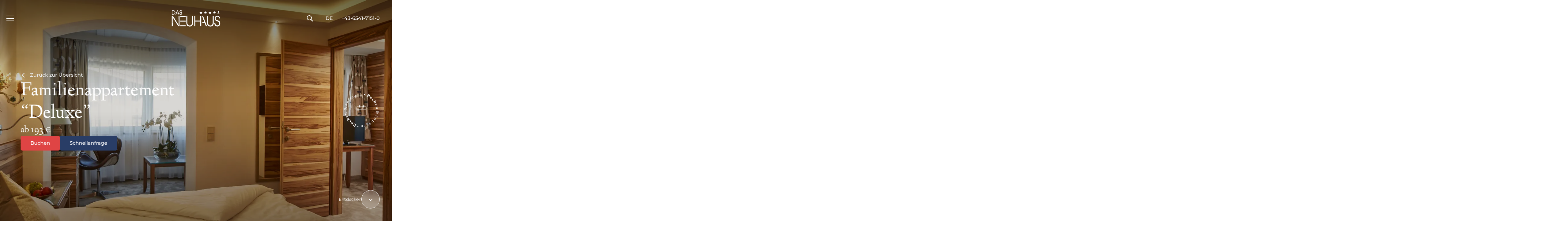

--- FILE ---
content_type: text/html; charset=utf-8
request_url: https://dasneuhaus.at/de/zimmer-preise/zimmer-suiten/familienappartement-deluxe
body_size: 22990
content:
<!doctype html>
<html data-n-head-ssr lang="de" data-n-head="%7B%22lang%22:%7B%22ssr%22:%22de%22%7D,%22class%22:%7B%22ssr%22:%5B%5D%7D%7D">

<head >
    <title>Deluxe Familienappartement | Hotel Das Neuhaus in Saalbach</title><meta data-n-head="ssr" charset="utf-8"><meta data-n-head="ssr" name="viewport" content="width=device-width, initial-scale=1, shrink-to-fit=no"><meta data-n-head="ssr" data-hid="charset" charset="utf-8"><meta data-n-head="ssr" data-hid="mobile-web-app-capable" name="mobile-web-app-capable" content="yes"><meta data-n-head="ssr" data-hid="apple-mobile-web-app-title" name="apple-mobile-web-app-title" content="dummy10-frontend"><meta data-n-head="ssr" data-hid="author" name="author" content="Das Neuhaus"><meta data-n-head="ssr" data-hid="theme-color" name="theme-color" content="#FFFFFF"><meta data-n-head="ssr" data-hid="og:type" name="og:type" property="og:type" content="website"><meta data-n-head="ssr" data-hid="og:site_name" name="og:site_name" property="og:site_name" content="dummy10-frontend"><meta data-n-head="ssr" data-hid="generator" name="generator" content="TYPO3 CMS x TYPO3PWA"><meta data-n-head="ssr" data-hid="og:title" name="og:title" content="Deluxe Familienappartement | Hotel Das Neuhaus in Saalbach"><meta data-n-head="ssr" data-hid="og:image" name="og:image" content="https://dasneuhaus.at/pwa.png"><meta data-n-head="ssr" data-hid="description" name="description" content="Entdecken Sie das Familienappartement Deluxe im Das Neuhaus in Saalbach ✔ 40 m² ✔ für 2-5 Personen ✔ separates Kinderzimmer ➤ Jetzt buchen"><meta data-n-head="ssr" data-hid="og:description" name="og:description" content="Entdecken Sie das Familienappartement Deluxe im Das Neuhaus in Saalbach ✔ 40 m² ✔ für 2-5 Personen ✔ separates Kinderzimmer ➤ Jetzt buchen"><meta data-n-head="ssr" data-hid="robots" name="robots" content="index,follow"><link data-n-head="ssr" rel="icon" type="image/svg" href="/favicon.svg"><link data-n-head="ssr" rel="manifest" href="/manifest.json"><link data-n-head="ssr" rel="preconnect" href="https://consentcdn.cookiebot.com"><link data-n-head="ssr" rel="preconnect" href="https://consent.cookiebot.com"><link data-n-head="ssr" rel="manifest" href="/_nuxt/manifest.8a962ff9.json" data-hid="manifest"><link data-n-head="ssr" data-hid="German" rel="alternate" hreflang="de" href="https://dasneuhaus.at/de/zimmer-preise/zimmer-suiten/familienappartement-deluxe"><link data-n-head="ssr" data-hid="English" rel="alternate" hreflang="en" href="https://dasneuhaus.at/en/rooms-prices/rooms-suites/family-apartment-deluxe"><link data-n-head="ssr" data-hid="Default" rel="alternate" hreflang="x-default" href="https://dasneuhaus.at/de/zimmer-preise/zimmer-suiten/familienappartement-deluxe"><link data-n-head="ssr" data-hid="Canonical" rel="canonical" href="https://dasneuhaus.at/de/zimmer-preise/zimmer-suiten/familienappartement-deluxe"><script data-n-head="ssr" data-hid="gtm-script">if(!window._gtm_init){window._gtm_init=1;(function(w,n,d,m,e,p){w[d]=(w[d]==1||n[d]=='yes'||n[d]==1||n[m]==1||(w[e]&&w[e][p]&&w[e][p]()))?1:0})(window,navigator,'doNotTrack','msDoNotTrack','external','msTrackingProtectionEnabled');(function(w,d,s,l,x,y){w[x]={};w._gtm_inject=function(i){if(w.doNotTrack||w[x][i])return;w[x][i]=1;w[l]=w[l]||[];w[l].push({'gtm.start':new Date().getTime(),event:'gtm.js'});var f=d.getElementsByTagName(s)[0],j=d.createElement(s);j.async=true;j.src='https://www.googletagmanager.com/gtm.js?id='+i;f.parentNode.insertBefore(j,f);}})(window,document,'script','dataLayer','_gtm_ids','_gtm_inject')}</script><link rel="preload" href="/_nuxt/fa5a367.modern.js" as="script"><link rel="preload" href="/_nuxt/86d28c2.modern.js" as="script"><link rel="preload" href="/_nuxt/css/88502ff.css" as="style"><link rel="preload" href="/_nuxt/fa115f8.modern.js" as="script"><link rel="preload" href="/_nuxt/css/769a96a.css" as="style"><link rel="preload" href="/_nuxt/c842514.modern.js" as="script"><link rel="preload" href="/_nuxt/3ae359b.modern.js" as="script"><link rel="preload" href="/_nuxt/74651cc.modern.js" as="script"><link rel="preload" href="/_nuxt/css/d04b7d7.css" as="style"><link rel="preload" href="/_nuxt/3483e5a.modern.js" as="script"><link rel="preload" href="/_nuxt/2fce08d.modern.js" as="script"><link rel="preload" href="/_nuxt/css/22c1cd3.css" as="style"><link rel="preload" href="/_nuxt/5a377c1.modern.js" as="script"><link rel="preload" href="/_nuxt/css/5035525.css" as="style"><link rel="preload" href="/_nuxt/3c67d42.modern.js" as="script"><link rel="preload" href="/_nuxt/6440eda.modern.js" as="script"><link rel="preload" href="/_nuxt/css/81bd5b8.css" as="style"><link rel="preload" href="/_nuxt/17a0677.modern.js" as="script"><link rel="preload" href="/_nuxt/e90b1b0.modern.js" as="script"><link rel="stylesheet" href="/_nuxt/css/88502ff.css"><link rel="stylesheet" href="/_nuxt/css/769a96a.css"><link rel="stylesheet" href="/_nuxt/css/d04b7d7.css"><link rel="stylesheet" href="/_nuxt/css/22c1cd3.css"><link rel="stylesheet" href="/_nuxt/css/5035525.css"><link rel="stylesheet" href="/_nuxt/css/81bd5b8.css">
</head>

<body class="room pid115 root1 cat-15" data-n-head="%7B%22class%22:%7B%22ssr%22:%22room%20pid115%20root1%20cat-15%22%7D%7D">
    <div width="99999" height="99999" style="pointer-events:none;background:#fff;position:absolute;top:0;left:0;width:95vw;height:95vh;overflow:hidden;opacity:.0000003;z-index:99999;font-size:300px;line-height:1em">
        --------------------------
    </div>
    <noscript data-n-head="ssr" data-hid="gtm-noscript" data-pbody="true"><iframe src="https://www.googletagmanager.com/ns.html?id=GTM-P99G92S&" height="0" width="0" style="display:none;visibility:hidden" title="gtm"></iframe></noscript><div data-server-rendered="true" id="__nuxt"><!----><div id="__layout"><div><div class="back-button fixed left-20px md:left-auto md:right-40px flex gap-10px md:gap-15px items-center transition-opacity duration-200 z-50 opacity-0 pointer-events-none"><div class="btn-prev after:transition-colors after:duration-200 !bg-primary/20 !hover:bg-primary/30 !border-primary !after:text-primary md:order-last"></div> <div class="btn-text text-primary cursor-default <sm:text-14px transition-colors duration-200">Zurück</div></div> <!----> <header id="header" data-onscrollheight="50" class="block fixed transition-all duration-200 ease-in-out z-50 top-0 left-0 mb-6 w-full bg-white text-gray-700 shadow-xs"><div class="headershadow bg-gradient-to-b from-black/50 to-transparent transition duration-200 ease-in-out absolute top-0 left-0 invisible z-0 w-full leading-8 text-gray-700 opacity-0 pointer-events-none lg:visible box-border"></div> <div id="brand" class="block absolute top-0 p-[10px] w-22 h-full left-1/2 transform -translate-x-1/2 sm:w-[11.25rem] md:w-[11.25rem] lg:w-[11.25rem] z-10"><a href="/de/" title="DAS NEUHAUS" class="block w-full text-0 h-full no-underline bg-transparent bg-center bg-no-repeat bg-contain nuxt-link-active">DAS NEUHAUS</a></div> <nav id="menu" role="navigation" class="h-full sm:absolute sm:top-0 sm:left-0 sm:w-full sm:m-0"><span class="absolute px-30px left-0 lg:px-45px top-0 inline-block text-center text-[0] font-normal cursor-pointer uppercase text-neutral !h-full hover:text-neutral-300">Menü</span> <div class="menuWrap hidden relative h-screen w-full -z-10 px-20px pt-120px bg-secondary-100 md:p-40px md:pt-150px md:pb-150px md:overflow-auto"><div class="container-lg h-auto lg:mx-auto !mobile-only:px-0"><div class="flex flex-col gap-default text-left items-center h-full md:grid md:grid-cols-12"><div class="col-span-7 lgspecial:col-span-5 h-auto md:h-full w-full flex flex-col justify-between gap-default flex-shrink-0"><ul class="menu-lvl-1 w-full mb-0 md:pr-[50%] relative flex flex-col font-Lindenhill"><li id="uid85" class="mb-30px last:mb-0 relative hasSub"><div class="linkwrapper inline-flex justify-start items-center gap-10px"><a href="/de/das-neuhaus" class="text-24px md:text-32px text-primary !no-underline transition-colors underline-offset-8 underline-thickness hover:text-primary-400">
                                        DAS NEUHAUS
                                    </a> <span class="arrow font-iconfont text-primary transition-all text-base duration-300 transform"> ⌄ </span></div> <div class="submenuWrap md:absolute md:top-0 md:-right-[100%] md:w-full md:h-auto"><ul class="menu-lvl-2 md:pl-30px mobile-only:mt-16px font-sans md:mb-0"><li id="uid86"><a href="/de/das-neuhaus/gastgeber" class="text-16px font-medium md:leading-relaxed text-primary no-underline">
                                                Gastgeber
                                            </a></li><li id="uid87"><a href="/de/das-neuhaus/lage" class="text-16px font-medium md:leading-relaxed text-primary no-underline">
                                                Lage
                                            </a></li><li id="uid88"><a href="/de/das-neuhaus/galerie" class="text-16px font-medium md:leading-relaxed text-primary no-underline">
                                                Galerie
                                            </a></li><li id="uid89"><a href="/de/das-neuhaus/die-neuhaus-smileys" class="text-16px font-medium md:leading-relaxed text-primary no-underline">
                                                Die Neuhaus Smileys
                                            </a></li><li id="uid90"><a href="/de/das-neuhaus/events-incentives" class="text-16px font-medium md:leading-relaxed text-primary no-underline">
                                                Events &amp; Incentives
                                            </a></li></ul></div></li><li id="uid102" class="mb-30px last:mb-0 relative hasSub"><div class="linkwrapper inline-flex justify-start items-center gap-10px"><a href="/de/zimmer-preise" class="text-24px md:text-32px text-primary !no-underline transition-colors underline-offset-8 underline-thickness hover:text-primary-400 nuxt-link-active">
                                        Zimmer &amp; Preise
                                    </a> <span class="arrow font-iconfont text-primary transition-all text-base duration-300 transform"> ⌄ </span></div> <div class="submenuWrap md:absolute md:top-0 md:-right-[100%] md:w-full md:h-auto"><ul class="menu-lvl-2 md:pl-30px mobile-only:mt-16px font-sans md:mb-0"><li id="uid49" class="hasSub"><a href="/de/zimmer-preise/zimmer-suiten" class="text-16px font-medium md:leading-relaxed text-primary no-underline nuxt-link-active">
                                                Zimmer &amp; Suiten
                                            </a></li><li id="uid121"><a href="/de/zimmer-preise/preise" class="text-16px font-medium md:leading-relaxed text-primary no-underline">
                                                Preise
                                            </a></li><li id="uid342"><a href="/de/zimmer-preise/restplatzboerse" class="text-16px font-medium md:leading-relaxed text-primary no-underline">
                                                Restplatzbörse
                                            </a></li><li id="uid122" class="hasSub"><a href="/de/zimmer-preise/angebote" class="text-16px font-medium md:leading-relaxed text-primary no-underline">
                                                Angebote
                                            </a></li><li id="uid129"><a href="/de/zimmer-preise/inklusivleistungen" class="text-16px font-medium md:leading-relaxed text-primary no-underline">
                                                Inklusivleistungen
                                            </a></li><li id="uid130" class="hasSub"><a href="/de/zimmer-preise/appartements" class="text-16px font-medium md:leading-relaxed text-primary no-underline">
                                                Appartements
                                            </a></li></ul></div></li><li id="uid91" class="mb-30px last:mb-0 relative hasSub"><div class="linkwrapper inline-flex justify-start items-center gap-10px"><a href="/de/genuss-kulinarik" class="text-24px md:text-32px text-primary !no-underline transition-colors underline-offset-8 underline-thickness hover:text-primary-400">
                                        Genuss &amp; Kulinarik
                                    </a> <span class="arrow font-iconfont text-primary transition-all text-base duration-300 transform"> ⌄ </span></div> <div class="submenuWrap md:absolute md:top-0 md:-right-[100%] md:w-full md:h-auto"><ul class="menu-lvl-2 md:pl-30px mobile-only:mt-16px font-sans md:mb-0"><li id="uid93"><a href="/de/genuss-kulinarik/das-neuhaus-kulinarium" class="text-16px font-medium md:leading-relaxed text-primary no-underline">
                                                DAS NEUHAUS Kulinarium
                                            </a></li><li id="uid94"><a href="/de/genuss-kulinarik/fruehstueck" class="text-16px font-medium md:leading-relaxed text-primary no-underline">
                                                Frühstück
                                            </a></li><li id="uid95"><a href="/de/genuss-kulinarik/restaurant-stuben" class="text-16px font-medium md:leading-relaxed text-primary no-underline">
                                                Restaurant &amp; Stuben
                                            </a></li><li id="uid96"><a href="/de/genuss-kulinarik/das-neuhaus-a-la-carte" class="text-16px font-medium md:leading-relaxed text-primary no-underline">
                                                DAS NEUHAUS a la carte
                                            </a></li><li id="uid97"><a href="/de/genuss-kulinarik/weinkultur" class="text-16px font-medium md:leading-relaxed text-primary no-underline">
                                                Weinkultur
                                            </a></li></ul></div></li><li id="uid98" class="mb-30px last:mb-0 relative hasSub"><div class="linkwrapper inline-flex justify-start items-center gap-10px"><a href="/de/wellness" class="text-24px md:text-32px text-primary !no-underline transition-colors underline-offset-8 underline-thickness hover:text-primary-400">
                                        Wellness
                                    </a> <span class="arrow font-iconfont text-primary transition-all text-base duration-300 transform"> ⌄ </span></div> <div class="submenuWrap md:absolute md:top-0 md:-right-[100%] md:w-full md:h-auto"><ul class="menu-lvl-2 md:pl-30px mobile-only:mt-16px font-sans md:mb-0"><li id="uid100"><a href="/de/wellness/pools" class="text-16px font-medium md:leading-relaxed text-primary no-underline">
                                                Pools
                                            </a></li><li id="uid143"><a href="/de/wellness/saunen" class="text-16px font-medium md:leading-relaxed text-primary no-underline">
                                                Saunen
                                            </a></li><li id="uid145"><a href="/de/wellness/waldbaden" class="text-16px font-medium md:leading-relaxed text-primary no-underline">
                                                Waldbaden
                                            </a></li><li id="uid136" class="hasSub"><a href="/de/wellness/beauty-relaxoase" class="text-16px font-medium md:leading-relaxed text-primary no-underline">
                                                Beauty &amp; Relaxoase
                                            </a></li><li id="uid144"><a href="/de/wellness/fitnessraum" class="text-16px font-medium md:leading-relaxed text-primary no-underline">
                                                Fitnessraum
                                            </a></li></ul></div></li><li id="uid67" class="mb-30px last:mb-0 relative hasSub"><div class="linkwrapper inline-flex justify-start items-center gap-10px"><a href="/de/aktiv-in-saalbach" class="text-24px md:text-32px text-primary !no-underline transition-colors underline-offset-8 underline-thickness hover:text-primary-400">
                                        Aktiv in Saalbach
                                    </a> <span class="arrow font-iconfont text-primary transition-all text-base duration-300 transform"> ⌄ </span></div> <div class="submenuWrap md:absolute md:top-0 md:-right-[100%] md:w-full md:h-auto"><ul class="menu-lvl-2 md:pl-30px mobile-only:mt-16px font-sans md:mb-0"><li id="uid68"><a href="/de/aktiv-in-saalbach/urlaub-in-saalbach-hinterglemm" class="text-16px font-medium md:leading-relaxed text-primary no-underline">
                                                Urlaub in Saalbach Hinterglemm
                                            </a></li><li id="uid75" class="hasSub"><a href="/de/aktiv-in-saalbach/sommer" class="text-16px font-medium md:leading-relaxed text-primary no-underline">
                                                Sommer
                                            </a></li><li id="uid69" class="hasSub"><a href="/de/aktiv-in-saalbach/winter" class="text-16px font-medium md:leading-relaxed text-primary no-underline">
                                                Winter
                                            </a></li></ul></div></li><li id="uid169" class="mb-30px last:mb-0 relative hasSub"><div class="linkwrapper inline-flex justify-start items-center gap-10px"><a href="/de/familienurlaub" class="text-24px md:text-32px text-primary !no-underline transition-colors underline-offset-8 underline-thickness hover:text-primary-400">
                                        Familienurlaub
                                    </a> <span class="arrow font-iconfont text-primary transition-all text-base duration-300 transform"> ⌄ </span></div> <div class="submenuWrap md:absolute md:top-0 md:-right-[100%] md:w-full md:h-auto"><ul class="menu-lvl-2 md:pl-30px mobile-only:mt-16px font-sans md:mb-0"><li id="uid170"><a href="/de/familienurlaub/familienurlaub-im-sommer" class="text-16px font-medium md:leading-relaxed text-primary no-underline">
                                                Familienurlaub im Sommer
                                            </a></li><li id="uid171"><a href="/de/familienurlaub/familienurlaub-im-winter" class="text-16px font-medium md:leading-relaxed text-primary no-underline">
                                                Familienurlaub im Winter
                                            </a></li><li id="uid172"><a href="/de/familienurlaub/familienhotel-saalbach-hinterglemm" class="text-16px font-medium md:leading-relaxed text-primary no-underline">
                                                Familienhotel
                                            </a></li><li id="uid384"><a href="/de/familienurlaub/babyhotel-salzburg" class="text-16px font-medium md:leading-relaxed text-primary no-underline">
                                                Urlaub mit Baby
                                            </a></li></ul></div></li><li id="uid22" class="mb-30px last:mb-0 relative hasSub"><div class="linkwrapper inline-flex justify-start items-center gap-10px"><a href="/de/service" class="text-24px md:text-32px text-primary !no-underline transition-colors underline-offset-8 underline-thickness hover:text-primary-400">
                                        Service
                                    </a> <span class="arrow font-iconfont text-primary transition-all text-base duration-300 transform"> ⌄ </span></div> <div class="submenuWrap md:absolute md:top-0 md:-right-[100%] md:w-full md:h-auto"><ul class="menu-lvl-2 md:pl-30px mobile-only:mt-16px font-sans md:mb-0"><li id="uid151"><a href="https://buchung.dasneuhaus.at/websLINE-ABM/Homepage/Booking" target="_blank" rel="noopener noreferrer" class="text-16px font-medium text-primary no-underline">Service</a></li><li id="uid146"><a href="/de/service/datenschutz" class="text-16px font-medium md:leading-relaxed text-primary no-underline">
                                                Datenschutz
                                            </a></li><li id="uid59"><a href="/de/service/newsletter" class="text-16px font-medium md:leading-relaxed text-primary no-underline">
                                                Newsletter
                                            </a></li><li id="uid24" class="hasSub"><a href="/de/service/kontakt" class="text-16px font-medium md:leading-relaxed text-primary no-underline">
                                                Kontakt
                                            </a></li><li id="uid44" class="hasSub"><a href="/de/service/unverbindliche-anfrage" class="text-16px font-medium md:leading-relaxed text-primary no-underline">
                                                Unverbindliche Anfrage
                                            </a></li><li id="uid135" class="hasSub"><a href="/de/service/gutscheine" class="text-16px font-medium md:leading-relaxed text-primary no-underline">
                                                Gutscheine
                                            </a></li><li id="uid25"><a href="/de/service/impressum" class="text-16px font-medium md:leading-relaxed text-primary no-underline">
                                                Impressum
                                            </a></li><li id="uid26"><a href="/de/service/anreise-lage" class="text-16px font-medium md:leading-relaxed text-primary no-underline">
                                                Anreise &amp; Lage
                                            </a></li><li id="uid101"><a href="/de/service/wissenswertes" class="text-16px font-medium md:leading-relaxed text-primary no-underline">
                                                Wissenswertes
                                            </a></li></ul></div></li></ul> <hr class="md:hidden w-full flex-shrink-0"> <div class="links text-24px md:text-32px text-secondary bottom-0 bg-secondary-100 font-Lindenhill"><a href="/de/zimmer-preise/angebote" class="menuLink block !no-underline !mb-10px leading-relaxed text-secondary transition-colors hover:text-secondary-400">Angebote</a><a href="/de/service/gutscheine" class="menuLink block !no-underline !mb-10px leading-relaxed text-secondary transition-colors hover:text-secondary-400">Gutscheine</a><a href="/de/das-neuhaus/galerie" class="menuLink block !no-underline !mb-10px leading-relaxed text-secondary transition-colors hover:text-secondary-400">Galerie</a> <div class="flex gap-20px flex-wrap items-center"><a href="/de/service/unverbindliche-anfrage" class="btn !m-0">
                                Schnellanfrage
                            </a> <a href="https://buchung.dasneuhaus.at/websLINE-ABM/Homepage/Booking" target="_blank" rel="noopener noreferrer" class="btn btn-secondary !m-0">
                                Buchen
                            </a></div></div> <hr class="md:hidden w-full flex-shrink-0"></div> <div class="image hidden lgspecial:block col-span-4 h-full relative"><picture class="absolute h-full w-full top-0 left-0 transition-opacity duration-300 duration-600 opacity-0 ease-in"><source data-srcset="/static_processed/17a3a94e3c07eb1e139b382db5d728f9/ankunft-1737.jpg?{&quot;image&quot;:&quot;https://api.dasneuhaus.at/static/images/hotel/2019-09-04/ankunft-1737.jpg&quot;,&quot;edits&quot;:{&quot;resize&quot;:{&quot;width&quot;:345,&quot;height&quot;:675,&quot;fit&quot;:&quot;cover&quot;}},&quot;outputFormat&quot;:{&quot;format&quot;:&quot;webp&quot;}}" media="(min-width: 992px) and (max-width: 1301px)"> <source data-srcset="/static_processed/f0327bad1c08a6b851cd10e33f803322/ankunft-1737.jpg?{&quot;image&quot;:&quot;https://api.dasneuhaus.at/static/images/hotel/2019-09-04/ankunft-1737.jpg&quot;,&quot;edits&quot;:{&quot;resize&quot;:{&quot;width&quot;:580,&quot;height&quot;:765,&quot;fit&quot;:&quot;cover&quot;}},&quot;outputFormat&quot;:{&quot;format&quot;:&quot;webp&quot;}}" media="(min-width: 1302px)"> <img data-src="/static_processed/17a3a94e3c07eb1e139b382db5d728f9/ankunft-1737.jpg?{&quot;image&quot;:&quot;https://api.dasneuhaus.at/static/images/hotel/2019-09-04/ankunft-1737.jpg&quot;,&quot;edits&quot;:{&quot;resize&quot;:{&quot;width&quot;:345,&quot;height&quot;:675,&quot;fit&quot;:&quot;cover&quot;}},&quot;outputFormat&quot;:{&quot;format&quot;:&quot;webp&quot;}}" height="375" width="500" class="object-center object-cover h-full w-full"></picture><picture class="absolute h-full w-full top-0 left-0 transition-opacity duration-300 duration-300 opacity-100 ease-out"><source data-srcset="/static_processed/6867583416296b7672e42033fba4f8a6/zimmer-suiten-jsd-deluxe.jpg?{&quot;image&quot;:&quot;https://api.dasneuhaus.at/static/images/zimmer/2019-09-04/zimmer-suiten/zimmer-suiten-jsd-deluxe.jpg&quot;,&quot;edits&quot;:{&quot;resize&quot;:{&quot;width&quot;:345,&quot;height&quot;:675,&quot;fit&quot;:&quot;cover&quot;}},&quot;outputFormat&quot;:{&quot;format&quot;:&quot;webp&quot;}}" media="(min-width: 992px) and (max-width: 1301px)"> <source data-srcset="/static_processed/d0561bb541e60f0bdb73359b025f1b30/zimmer-suiten-jsd-deluxe.jpg?{&quot;image&quot;:&quot;https://api.dasneuhaus.at/static/images/zimmer/2019-09-04/zimmer-suiten/zimmer-suiten-jsd-deluxe.jpg&quot;,&quot;edits&quot;:{&quot;resize&quot;:{&quot;width&quot;:580,&quot;height&quot;:765,&quot;fit&quot;:&quot;cover&quot;}},&quot;outputFormat&quot;:{&quot;format&quot;:&quot;webp&quot;}}" media="(min-width: 1302px)"> <img data-src="/static_processed/6867583416296b7672e42033fba4f8a6/zimmer-suiten-jsd-deluxe.jpg?{&quot;image&quot;:&quot;https://api.dasneuhaus.at/static/images/zimmer/2019-09-04/zimmer-suiten/zimmer-suiten-jsd-deluxe.jpg&quot;,&quot;edits&quot;:{&quot;resize&quot;:{&quot;width&quot;:345,&quot;height&quot;:675,&quot;fit&quot;:&quot;cover&quot;}},&quot;outputFormat&quot;:{&quot;format&quot;:&quot;webp&quot;}}" height="375" width="500" class="object-center object-cover h-full w-full"></picture><picture class="absolute h-full w-full top-0 left-0 transition-opacity duration-300 duration-600 opacity-0 ease-in"><source data-srcset="/static_processed/e929827501ad579481475fab485dcd7e/kulinarik_31542.jpg?{&quot;image&quot;:&quot;https://api.dasneuhaus.at/static/images/kulinarik/2019-09-04/kulinarik/kulinarik_31542.jpg&quot;,&quot;edits&quot;:{&quot;resize&quot;:{&quot;width&quot;:345,&quot;height&quot;:675,&quot;fit&quot;:&quot;cover&quot;}},&quot;outputFormat&quot;:{&quot;format&quot;:&quot;webp&quot;}}" media="(min-width: 992px) and (max-width: 1301px)"> <source data-srcset="/static_processed/b6156d1fa343f5e998692c33b6f192f6/kulinarik_31542.jpg?{&quot;image&quot;:&quot;https://api.dasneuhaus.at/static/images/kulinarik/2019-09-04/kulinarik/kulinarik_31542.jpg&quot;,&quot;edits&quot;:{&quot;resize&quot;:{&quot;width&quot;:580,&quot;height&quot;:765,&quot;fit&quot;:&quot;cover&quot;}},&quot;outputFormat&quot;:{&quot;format&quot;:&quot;webp&quot;}}" media="(min-width: 1302px)"> <img data-src="/static_processed/e929827501ad579481475fab485dcd7e/kulinarik_31542.jpg?{&quot;image&quot;:&quot;https://api.dasneuhaus.at/static/images/kulinarik/2019-09-04/kulinarik/kulinarik_31542.jpg&quot;,&quot;edits&quot;:{&quot;resize&quot;:{&quot;width&quot;:345,&quot;height&quot;:675,&quot;fit&quot;:&quot;cover&quot;}},&quot;outputFormat&quot;:{&quot;format&quot;:&quot;webp&quot;}}" height="375" width="500" class="object-center object-cover h-full w-full"></picture><picture class="absolute h-full w-full top-0 left-0 transition-opacity duration-300 duration-600 opacity-0 ease-in"><source data-srcset="/static_processed/a21623de85a73211ac0f33d2bfe54d0e/massage-3752.jpg?{&quot;image&quot;:&quot;https://api.dasneuhaus.at/static/images/wellness/2019-09-04/beauty-massagen/massage-3752.jpg&quot;,&quot;edits&quot;:{&quot;extract&quot;:{&quot;top&quot;:1,&quot;left&quot;:2517,&quot;width&quot;:2557,&quot;height&quot;:3836},&quot;resize&quot;:{&quot;width&quot;:345,&quot;height&quot;:675,&quot;fit&quot;:&quot;cover&quot;}},&quot;outputFormat&quot;:{&quot;format&quot;:&quot;webp&quot;}}" media="(min-width: 992px) and (max-width: 1301px)"> <source data-srcset="/static_processed/4d68ba814adc2775ea6f783572c4c1ed/massage-3752.jpg?{&quot;image&quot;:&quot;https://api.dasneuhaus.at/static/images/wellness/2019-09-04/beauty-massagen/massage-3752.jpg&quot;,&quot;edits&quot;:{&quot;extract&quot;:{&quot;top&quot;:0,&quot;left&quot;:2547,&quot;width&quot;:2525,&quot;height&quot;:3788},&quot;resize&quot;:{&quot;width&quot;:580,&quot;height&quot;:765,&quot;fit&quot;:&quot;cover&quot;}},&quot;outputFormat&quot;:{&quot;format&quot;:&quot;webp&quot;}}" media="(min-width: 1302px)"> <img data-src="/static_processed/3d46afbf6cb44c717a0791c6d4274057/massage-3752.jpg?{&quot;image&quot;:&quot;https://api.dasneuhaus.at/static/images/wellness/2019-09-04/beauty-massagen/massage-3752.jpg&quot;,&quot;edits&quot;:{&quot;extract&quot;:{&quot;top&quot;:1,&quot;left&quot;:2534,&quot;width&quot;:2557,&quot;height&quot;:3836},&quot;resize&quot;:{&quot;width&quot;:345,&quot;height&quot;:675,&quot;fit&quot;:&quot;cover&quot;}},&quot;outputFormat&quot;:{&quot;format&quot;:&quot;webp&quot;}}" height="375" width="500" class="object-center object-cover h-full w-full"></picture><picture class="absolute h-full w-full top-0 left-0 transition-opacity duration-300 duration-600 opacity-0 ease-in"><source data-srcset="/static_processed/71ee0400be8539d5ce5202b17ea3df37/familienurlaub-family-holiday-skicircus-saalbach-hinterglemm-leogang-fieberbrunn-7008x4672-1.jpg?{&quot;image&quot;:&quot;https://api.dasneuhaus.at/static/images/region/winter/familie/familienurlaub-family-holiday-skicircus-saalbach-hinterglemm-leogang-fieberbrunn-7008x4672-1.jpg&quot;,&quot;edits&quot;:{&quot;resize&quot;:{&quot;width&quot;:345,&quot;height&quot;:675,&quot;fit&quot;:&quot;cover&quot;}},&quot;outputFormat&quot;:{&quot;format&quot;:&quot;webp&quot;}}" media="(min-width: 992px) and (max-width: 1301px)"> <source data-srcset="/static_processed/4388213f11fb349594557f8b0a4c2044/familienurlaub-family-holiday-skicircus-saalbach-hinterglemm-leogang-fieberbrunn-7008x4672-1.jpg?{&quot;image&quot;:&quot;https://api.dasneuhaus.at/static/images/region/winter/familie/familienurlaub-family-holiday-skicircus-saalbach-hinterglemm-leogang-fieberbrunn-7008x4672-1.jpg&quot;,&quot;edits&quot;:{&quot;resize&quot;:{&quot;width&quot;:580,&quot;height&quot;:765,&quot;fit&quot;:&quot;cover&quot;}},&quot;outputFormat&quot;:{&quot;format&quot;:&quot;webp&quot;}}" media="(min-width: 1302px)"> <img data-src="/static_processed/71ee0400be8539d5ce5202b17ea3df37/familienurlaub-family-holiday-skicircus-saalbach-hinterglemm-leogang-fieberbrunn-7008x4672-1.jpg?{&quot;image&quot;:&quot;https://api.dasneuhaus.at/static/images/region/winter/familie/familienurlaub-family-holiday-skicircus-saalbach-hinterglemm-leogang-fieberbrunn-7008x4672-1.jpg&quot;,&quot;edits&quot;:{&quot;resize&quot;:{&quot;width&quot;:345,&quot;height&quot;:675,&quot;fit&quot;:&quot;cover&quot;}},&quot;outputFormat&quot;:{&quot;format&quot;:&quot;webp&quot;}}" height="375" width="500" class="object-center object-cover h-full w-full"></picture><picture class="absolute h-full w-full top-0 left-0 transition-opacity duration-300 duration-600 opacity-0 ease-in"><source data-srcset="/static_processed/84a7fd200b344a9331efaf3a20e4cfed/familie-im-skicircus-saalbach-hinterglemm-leogang-fieberbrunn-16.jpg?{&quot;image&quot;:&quot;https://api.dasneuhaus.at/static/images/region/winter/familie/familie-im-skicircus-saalbach-hinterglemm-leogang-fieberbrunn-16.jpg&quot;,&quot;edits&quot;:{&quot;extract&quot;:{&quot;top&quot;:0,&quot;left&quot;:0,&quot;width&quot;:2889,&quot;height&quot;:3548},&quot;resize&quot;:{&quot;width&quot;:345,&quot;height&quot;:675,&quot;fit&quot;:&quot;cover&quot;}},&quot;outputFormat&quot;:{&quot;format&quot;:&quot;webp&quot;}}" media="(min-width: 992px) and (max-width: 1301px)"> <source data-srcset="/static_processed/3f71b3ed67f667a1fee572058a75e464/familie-im-skicircus-saalbach-hinterglemm-leogang-fieberbrunn-16.jpg?{&quot;image&quot;:&quot;https://api.dasneuhaus.at/static/images/region/winter/familie/familie-im-skicircus-saalbach-hinterglemm-leogang-fieberbrunn-16.jpg&quot;,&quot;edits&quot;:{&quot;extract&quot;:{&quot;top&quot;:0,&quot;left&quot;:0,&quot;width&quot;:2889,&quot;height&quot;:3548},&quot;resize&quot;:{&quot;width&quot;:580,&quot;height&quot;:765,&quot;fit&quot;:&quot;cover&quot;}},&quot;outputFormat&quot;:{&quot;format&quot;:&quot;webp&quot;}}" media="(min-width: 1302px)"> <img data-src="/static_processed/208f319026d7e9173ca589af11a32b2c/familie-im-skicircus-saalbach-hinterglemm-leogang-fieberbrunn-16.jpg?{&quot;image&quot;:&quot;https://api.dasneuhaus.at/static/images/region/winter/familie/familie-im-skicircus-saalbach-hinterglemm-leogang-fieberbrunn-16.jpg&quot;,&quot;edits&quot;:{&quot;extract&quot;:{&quot;top&quot;:0,&quot;left&quot;:0,&quot;width&quot;:2860,&quot;height&quot;:3548},&quot;resize&quot;:{&quot;width&quot;:345,&quot;height&quot;:675,&quot;fit&quot;:&quot;cover&quot;}},&quot;outputFormat&quot;:{&quot;format&quot;:&quot;webp&quot;}}" height="375" width="500" class="object-center object-cover h-full w-full"></picture><picture class="absolute h-full w-full top-0 left-0 transition-opacity duration-300 duration-600 opacity-0 ease-in"><source data-srcset="/static_processed/17a3a94e3c07eb1e139b382db5d728f9/ankunft-1737.jpg?{&quot;image&quot;:&quot;https://api.dasneuhaus.at/static/images/hotel/2019-09-04/ankunft-1737.jpg&quot;,&quot;edits&quot;:{&quot;resize&quot;:{&quot;width&quot;:345,&quot;height&quot;:675,&quot;fit&quot;:&quot;cover&quot;}},&quot;outputFormat&quot;:{&quot;format&quot;:&quot;webp&quot;}}" media="(min-width: 992px) and (max-width: 1301px)"> <source data-srcset="/static_processed/f0327bad1c08a6b851cd10e33f803322/ankunft-1737.jpg?{&quot;image&quot;:&quot;https://api.dasneuhaus.at/static/images/hotel/2019-09-04/ankunft-1737.jpg&quot;,&quot;edits&quot;:{&quot;resize&quot;:{&quot;width&quot;:580,&quot;height&quot;:765,&quot;fit&quot;:&quot;cover&quot;}},&quot;outputFormat&quot;:{&quot;format&quot;:&quot;webp&quot;}}" media="(min-width: 1302px)"> <img data-src="/static_processed/17a3a94e3c07eb1e139b382db5d728f9/ankunft-1737.jpg?{&quot;image&quot;:&quot;https://api.dasneuhaus.at/static/images/hotel/2019-09-04/ankunft-1737.jpg&quot;,&quot;edits&quot;:{&quot;resize&quot;:{&quot;width&quot;:345,&quot;height&quot;:675,&quot;fit&quot;:&quot;cover&quot;}},&quot;outputFormat&quot;:{&quot;format&quot;:&quot;webp&quot;}}" height="375" width="500" class="object-center object-cover h-full w-full"></picture></div> <nav id="sociallinks" class="md:hidden w-full"><ul class="block w-full text-0 leading-0 flex gap-20px flex-wrap mb-0"><li class="border-1px rounded-full border-secondary-300"><a href="https://www.instagram.com/das.neuhaus/" target="_blank" rel="noopener noreferrer">Instagram</a></li><li class="border-1px rounded-full border-secondary-300"><a href="https://www.facebook.com/hotel.neuhaus.saalbach" target="_blank" rel="noopener noreferrer">Facebook</a></li></ul></nav> <div class="col-span-5 lgspecial:col-span-3 h-auto w-full md:flex md:h-full flex-col gap-20px justify-between flex-shrink-0"><div class="address"><span class="h3 !text-neutral !mb-20px">DAS NEUHAUS</span> <div class="adr0 text-neutral leading-loose mb-20px">
                            Oberdorf 38
                            <br>
                            5753 Saalbach
                            <br>
                            Österreich
                        </div> <div class="adr1 text-primary leading-loose"><div class="tel whitespace-nowrap"><span>T </span> <a href="tel:+43-6541-7151-0" class="no-underline hover:no-underline pl-10px font-normal">
                                    +43-6541-7151-0
                                </a></div> <div class="fax whitespace-nowrap"><span class="no-underline hover:no-underline">F </span> <span class="pl-10px">+43-6541-7151-74</span></div> <div class="mail whitespace-nowrap"><span class="no-underline hover:no-underline">E </span> <a href="mailto:saalbach@neuhaus.co.at" class="no-underline hover:no-underline pl-10px font-normal">
                                    saalbach@neuhaus.co.at
                                </a></div></div></div> <div class="hidden md:block package bg-white -ml-25px px-25px py-30px"><div class="text-primary font-Lindenhill !mb-30px" style="font-size: var(--h3-fontsize)">Winter-Opening</div> <span class="block text-20px mb-10px">
        ab € 471,50 p.P.
    </span> <span class="block text-neutral mb-60px">Preis pro Person</span> <div class="flex gap-20px items-center flex-wrap"><a href="/de/service/unverbindliche-anfrage?PackageId=17" class="btn !m-0">
            Schnellanfrage
        </a> <a target="_blank" rel="noopener noreferrer" href="https://buchung.dasneuhaus.at/websLINE-ABM/Homepage/Booking/Preset?PackageId=17&amp;languageIso=de" class="btn btn-secondary !m-0">
            Buchen
        </a> <a href="/de/zimmer-preise/zimmer-suiten/familienappartement-deluxe" aria-current="page" class="link w-content nuxt-link-exact-active nuxt-link-active">
            Mehr erfahren
        </a></div></div></div> <nav id="sitelinks" class="px-0 md:hidden w-full py-30px border-t-1px border-secondary-300"><ul class="mb-0 text-0 leading-0 list-none flex flex-wrap gap-x-20px"><li class="block my-0"><a href="/de/" class="transition-colors text-primary duration-200 leading-8 ease-in-out text-sm font-normal tracking-wider !no-underline hover:text-primary-400 nuxt-link-active">Hotel Saalbach Hinterglemm</a></li><li class="block my-0"><a href="/de/service/impressum" class="transition-colors text-primary duration-200 leading-8 ease-in-out text-sm font-normal tracking-wider !no-underline hover:text-primary-400">Impressum</a></li><li class="block my-0"><a href="/de/service/datenschutz" class="transition-colors text-primary duration-200 leading-8 ease-in-out text-sm font-normal tracking-wider !no-underline hover:text-primary-400">Datenschutz</a></li><li class="block my-0"><a href="/de/agb" class="transition-colors text-primary duration-200 leading-8 ease-in-out text-sm font-normal tracking-wider !no-underline hover:text-primary-400">AGB</a></li><li class="block my-0"><a href="/de/barrierefreiheit" class="transition-colors text-primary duration-200 leading-8 ease-in-out text-sm font-normal tracking-wider !no-underline hover:text-primary-400">Barrierefreiheit</a></li></ul></nav></div></div></div></nav> <div id="headerLinks" class="hidden gap-18px lgspecail:gap-20px absolute top-0 left-90px h-full items-center lg:flex"><a href="/de/zimmer-preise" class="headerLink !no-underline text-base font-medium text-neutral hover:text-neutral-300 transition-colors duration-200 text-15px lgspecial:text-16px nuxt-link-active">Zimmer &amp; Preise</a><a href="/de/zimmer-preise/angebote" class="headerLink !no-underline text-base font-medium text-neutral hover:text-neutral-300 transition-colors duration-200 text-15px lgspecial:text-16px">Angebote</a><a href="/de/aktiv-in-saalbach/winter" class="headerLink !no-underline text-base font-medium text-neutral hover:text-neutral-300 transition-colors duration-200 text-15px lgspecial:text-16px">Winter</a><a href="/de/aktiv-in-saalbach/sommer" class="headerLink !no-underline text-base font-medium text-neutral hover:text-neutral-300 transition-colors duration-200 text-15px lgspecial:text-16px">Sommer</a><a href="/de/wellness" class="headerLink !no-underline text-base font-medium text-neutral hover:text-neutral-300 transition-colors duration-200 text-15px lgspecial:text-16px">Wellness</a></div> <div class="absolute flex top-0 z-50 text-0 right-0 h-full text-primary box-border items-center"><div><div id="searchButton" class="hidden md:block searchbutton h-full transition-all duration-200 relative xs-only:col-span-1 text-center p-2 z-1 outline-none float-left text-xs w-10 md:w-15"><button aria-label="Suche" class="block w-full h-full !bg-transparent focus:outline-none focus-within:outline-none"><i class="transition-all duration-200 ease-in-out absolute left-1/2 top-1/2 w-5 h-5"></i> <span class="hidden">Suche</span></button></div> <div id="search" class="transition-all duration-200 ease-in-out md:block md:left-0 md:fixed md:w-full md:h-0 md:overflow-hidden md:bg-secondary"><div class="container relative left-o top-1/2"><form action="/de/service/suche" method="get" autocomplete="off" class="smart-search relative"><input id="tx-smartsearch-sword" type="text" name="q" aria-label="Quickform Search" placeholder="Suchbegriff eingeben" autocomplete="off" value="" class="input-q font-light border-b-2 text-white border-white bg-transparent w-full text-3xl focus:outline-none focus-within:outline-none"> <button type="submit" class="
                            submit
                            text-3xl
                            w-full
                            h-full
                            block
                            z-10
                            w-[56px]
                            h-[56px]
                            no-underline
                            absolute
                            top-0
                            right-0
                            cursor-pointer
                            text-center text-white
                            absolute
                            p-0
                            border-none
                            outline-none
                            bg-transparent
                            focus:outline-none
                            focus-within:outline-none
                        ">
                        🔍
                    </button></form></div></div></div> <nav id="lang" class="group transition-all duration-200 ease-in-out relative float-left cursor-pointer h-full"><span class="flex items-center w-full h-full justify-center flex-col"><span class="text-base font-medium uppercase text-neutral transition-color duration-200 group-hover:text-neutral-300">de</span></span> <div class="dropdown transition duration-200 ease-in-out invisible opacity-0 ease-in-out absolute right-0 top-full text-base p-5 z-1"><ul class="mb-0"><li><a href="/de/zimmer-preise/zimmer-suiten/familienappartement-deluxe" class="notranslate no-underline">
                    Deutsch
                </a></li><li><a href="/en/rooms-prices/rooms-suites/family-apartment-deluxe" class="notranslate no-underline">
                    English
                </a></li></ul></div></nav> <a href="tel:+43-6541-7151-0" class="hotline transition-color duration-200 ease-in-out relative h-full text-neutral md:text-base font-medium pl-2 pr-20px md:pr-40px items-center !no-underline flex hover:text-neutral-400">+43-6541-7151-0</a></div></header> <div><main><div><div class="media relative w-full overflow-hidden z-0 pt-0 h-screen"><div class="canvas absolute w-full h-full left-0 top-0"><div><div class="media-item swiper-slide h-full w-full relative z-0 overflow-hidden transform translate-x-0 translate-y-0"><picture class="objectFit"><source srcset="/static_processed/2a327694eae24def239d854f73a3a871/neuhaus-301-1cr2p-kopie.jpg?{&quot;image&quot;:&quot;https://api.dasneuhaus.at/static/images/zimmer/2022-10-03-NEU/fam-app-deluxe/neuhaus-301-1cr2p-kopie.jpg&quot;,&quot;edits&quot;:{&quot;resize&quot;:{&quot;width&quot;:412,&quot;height&quot;:823,&quot;fit&quot;:&quot;cover&quot;}},&quot;outputFormat&quot;:{&quot;format&quot;:&quot;webp&quot;}}" media="(max-width: 767px)"> <source srcset="/static_processed/c99fbc888a36a7fba4e4622c338c8069/neuhaus-301-1cr2p-kopie.jpg?{&quot;image&quot;:&quot;https://api.dasneuhaus.at/static/images/zimmer/2022-10-03-NEU/fam-app-deluxe/neuhaus-301-1cr2p-kopie.jpg&quot;,&quot;edits&quot;:{&quot;resize&quot;:{&quot;width&quot;:991,&quot;height&quot;:1301,&quot;fit&quot;:&quot;cover&quot;}},&quot;outputFormat&quot;:{&quot;format&quot;:&quot;webp&quot;}}" media="(min-width: 768px) and (max-width: 991px)"> <source srcset="/static_processed/0eb733fccbe589ef8aa31a1c4450ec3f/neuhaus-301-1cr2p-kopie.jpg?{&quot;image&quot;:&quot;https://api.dasneuhaus.at/static/images/zimmer/2022-10-03-NEU/fam-app-deluxe/neuhaus-301-1cr2p-kopie.jpg&quot;,&quot;edits&quot;:{&quot;resize&quot;:{&quot;width&quot;:1301,&quot;height&quot;:991,&quot;fit&quot;:&quot;cover&quot;}},&quot;outputFormat&quot;:{&quot;format&quot;:&quot;webp&quot;}}" media="(min-width: 992px) and (max-width: 1301px)"> <source srcset="/static_processed/74ce4a389cf1e3326c53324aa6df9a15/neuhaus-301-1cr2p-kopie.jpg?{&quot;image&quot;:&quot;https://api.dasneuhaus.at/static/images/zimmer/2022-10-03-NEU/fam-app-deluxe/neuhaus-301-1cr2p-kopie.jpg&quot;,&quot;edits&quot;:{&quot;resize&quot;:{&quot;width&quot;:1920,&quot;height&quot;:1080,&quot;fit&quot;:&quot;cover&quot;}},&quot;outputFormat&quot;:{&quot;format&quot;:&quot;webp&quot;}}" media="(min-width: 1302px)"> <img src="/static_processed/0eb733fccbe589ef8aa31a1c4450ec3f/neuhaus-301-1cr2p-kopie.jpg?{&quot;image&quot;:&quot;https://api.dasneuhaus.at/static/images/zimmer/2022-10-03-NEU/fam-app-deluxe/neuhaus-301-1cr2p-kopie.jpg&quot;,&quot;edits&quot;:{&quot;resize&quot;:{&quot;width&quot;:1301,&quot;height&quot;:991,&quot;fit&quot;:&quot;cover&quot;}},&quot;outputFormat&quot;:{&quot;format&quot;:&quot;webp&quot;}}" height="997" width="1495" loading="lazy"></picture> <div class="bg-black absolute left-0 top-0 w-full h-full bg-opacity-15"></div> <!----> <!----></div> <div class="container-lg !absolute left-1/2 top-1/2 transform !-translate-x-1/2 !-translate-y-1/2 z-110 flex flex-col justify-center items-start gap-20px h-full text-left"><a href="/de/zimmer-preise/zimmer-suiten" class="roomBack relative pl-30px text-header no-underline hover:no-underline hover:text-neutral-50 transition-colors nuxt-link-active">
            Zurück zur Übersicht
        </a> <div class="media-title"><!----> <h1 class="!text-header">Familienappartement<br />“Deluxe”</h1> <!----></div> <span class="h3 !mb-0 !text-header">ab 193 €</span> <div class="flex gap-10px md:gap-20px flex-wrap"><!----> <a href="https://buchung.dasneuhaus.at/websLINE-ABM/Homepage/Booking/Preset?RoomCategoryId=20&amp;languageIso=de" class="btn btn-secondary !m-0">
                    Buchen
                </a> <a href="/de/service/unverbindliche-anfrage?RoomCategoryId=20&amp;languageIso=de" class="btn !m-0">
                    Schnellanfrage
                </a> <!----></div> <div class="absolute bg-gradient-to-t from-black/30 w-screen bottom-0 left-1/2 !h-1/2 transform -translate-x-1/2 -z-1"></div></div></div></div> <div class="absolute left-0 bottom-30px px-20px w-full z-110 md:bottom-40px md:px-40px flex gap-10px md:gap-15px items-center justify-end mobile-only:justify-start"><div class="text-white cursor-default &lt;sm: text-14px mobile-only:order-last">Entdecken</div> <div class="btn-scroll flex-shrink-0 flex"></div></div></div> <div id="scroll-anchor"></div></div> <div class="bg-secondary-100 w-full h-450px -mt-220px flex flex-col justify-end md:pb-10px <md:-mt-0 <md:h-120px <md:mb-1.5rem"><div id="attrContainer" class="container-lg grid grid-cols-3 md:grid-cols-5 !mb-0 h-220px <md:h-120px bottom-0 md:sticky !sm:gap-0px !gap-20px text-center inverted"><div class="attrItem flex"><span></span> <span class="text-sm">Fläche</span> <span class="<sm:text-14px md:text-xl">40 m²</span></div> <div class="attrItem flex"><span>👥</span> <span class="text-sm">Kapazität</span> <span class="<sm:text-14px md:text-xl">2-5 Personen</span></div> <div class="attrItem flex"><span>🛏</span> <span class="text-sm">Bettentyp</span> <span class="<sm:text-14px md:text-xl">Boxspringbett</span></div> <!----> <div class="attrItem flex mobile-only:hidden"><span>🛀</span> <span class="text-sm">Bad</span> <span class="md:text-xl">Dusche</span></div></div></div> <ol id="breadcrumb" itemscope="itemscope" itemtype="http://schema.org/BreadcrumbList" class="frame container hidden w-full mb-6 px-0"><li itemprop="itemListElement" itemscope="itemscope" itemtype="http://schema.org/ListItem" class="italic flex justify-start text-base"><a href="/de/" itemprop="item" class="!no-underline flex nuxt-link-active"><span itemprop="name">Home</span> <meta itemprop="position" content="1"></a></li><li itemprop="itemListElement" itemscope="itemscope" itemtype="http://schema.org/ListItem" class="italic flex justify-start text-base"><a href="/de/zimmer-preise" itemprop="item" class="!no-underline flex nuxt-link-active"><span itemprop="name">Zimmer &amp; Preise</span> <meta itemprop="position" content="2"></a></li><li itemprop="itemListElement" itemscope="itemscope" itemtype="http://schema.org/ListItem" class="italic flex justify-start text-base"><a href="/de/zimmer-preise/zimmer-suiten" itemprop="item" class="!no-underline flex nuxt-link-active"><span itemprop="name">Zimmer &amp; Suiten</span> <meta itemprop="position" content="3"></a></li><li itemprop="itemListElement" itemscope="itemscope" itemtype="http://schema.org/ListItem" class="italic flex justify-start text-base"><a href="/de/zimmer-preise/zimmer-suiten/familienappartement-deluxe" aria-current="page" itemprop="item" class="!no-underline flex nuxt-link-exact-active nuxt-link-active"><span itemprop="name">Familienappartement Deluxe</span> <meta itemprop="position" content="4"></a></li></ol> <section id="c1111" data-hide="" class="frame frame-type-dce_image_text_room container-lg gutter-"><div class="grid grid-cols-1 md:grid-cols-12 gap-30px md:gap-default sm:mt-120px"><div class="md:col-span-6 lg:col-span-5 !col-start-1"><div class="relative w-full aspect-w-3 aspect-h-4 p-0"><a href="/static_processed/a0d3a4c77b378ca9c3c6ead88c7bfdb7/sitzecke.jpg?{&quot;image&quot;:&quot;https://api.dasneuhaus.at/static/images/zimmer/2022-10-03-NEU/fam-app-deluxe/sitzecke.jpg&quot;,&quot;edits&quot;:{&quot;resize&quot;:{&quot;width&quot;:1680,&quot;height&quot;:800,&quot;fit&quot;:&quot;inside&quot;}},&quot;outputFormat&quot;:{&quot;format&quot;:&quot;webp&quot;}}" data-rel data-type="image" title="" class="glightbox"><picture class="h-full w-full <sm:hidden"><source data-srcset="/static_processed/b5208423ccd03108a785cde09063a490/sitzecke.jpg?{&quot;image&quot;:&quot;https://api.dasneuhaus.at/static/images/zimmer/2022-10-03-NEU/fam-app-deluxe/sitzecke.jpg&quot;,&quot;edits&quot;:{&quot;resize&quot;:{&quot;width&quot;:710,&quot;height&quot;:1060,&quot;fit&quot;:&quot;cover&quot;}},&quot;outputFormat&quot;:{&quot;format&quot;:&quot;webp&quot;}}" media="(max-width: 767px)"> <source data-srcset="/static_processed/7f71a09abdbdb829ba7e7caca5114120/sitzecke.jpg?{&quot;image&quot;:&quot;https://api.dasneuhaus.at/static/images/zimmer/2022-10-03-NEU/fam-app-deluxe/sitzecke.jpg&quot;,&quot;edits&quot;:{&quot;resize&quot;:{&quot;width&quot;:660,&quot;height&quot;:990,&quot;fit&quot;:&quot;cover&quot;}},&quot;outputFormat&quot;:{&quot;format&quot;:&quot;webp&quot;}}" media="(min-width: 768px) and (max-width: 991px)"> <source data-srcset="/static_processed/25d77ddbffebe34d7aeb044726597273/sitzecke.jpg?{&quot;image&quot;:&quot;https://api.dasneuhaus.at/static/images/zimmer/2022-10-03-NEU/fam-app-deluxe/sitzecke.jpg&quot;,&quot;edits&quot;:{&quot;resize&quot;:{&quot;width&quot;:550,&quot;height&quot;:800,&quot;fit&quot;:&quot;cover&quot;}},&quot;outputFormat&quot;:{&quot;format&quot;:&quot;webp&quot;}}" media="(min-width: 992px) and (max-width: 1301px)"> <source data-srcset="/static_processed/4f4ffbbfccb819eeea7241abd8676319/sitzecke.jpg?{&quot;image&quot;:&quot;https://api.dasneuhaus.at/static/images/zimmer/2022-10-03-NEU/fam-app-deluxe/sitzecke.jpg&quot;,&quot;edits&quot;:{&quot;resize&quot;:{&quot;width&quot;:610,&quot;height&quot;:800,&quot;fit&quot;:&quot;cover&quot;}},&quot;outputFormat&quot;:{&quot;format&quot;:&quot;webp&quot;}}" media="(min-width: 1302px)"> <img data-src="/static_processed/25d77ddbffebe34d7aeb044726597273/sitzecke.jpg?{&quot;image&quot;:&quot;https://api.dasneuhaus.at/static/images/zimmer/2022-10-03-NEU/fam-app-deluxe/sitzecke.jpg&quot;,&quot;edits&quot;:{&quot;resize&quot;:{&quot;width&quot;:550,&quot;height&quot;:800,&quot;fit&quot;:&quot;cover&quot;}},&quot;outputFormat&quot;:{&quot;format&quot;:&quot;webp&quot;}}" height="3309" width="4963" class="w-full h-full object-cover object-center"></picture> <div class="absolute bottom-30px top-auto left-30px right-auto z-2 flex gap-10px md:gap-15px items-center <sm:hidden"><div class="btn-img"></div> <!----></div></a> <img src="/_nuxt/img/lachen_leben_de.52c2240.svg" alt="Lachen & Leben" class="absolute p-0 -top-80px left-0 lg:-left-80px w-160px h-160px z-10 mix-blend-difference pointer-events-none <sm:hidden"></div></div> <div class="room-text md:col-span-6 md:col-start-7"><h3 class="!mb-0">ab 193 €</h3> <div class="mb-20px"><p>Preis pro Person und Nacht</p></div> <div class="bg-secondary-100 p-20px mb-20px"><p class="flex-shrink text-13px leading-[1.8] pb-20px !mb-20px border-b-secondary-300 border-b-1px">Sie haben noch Fragen? Am besten, Sie rufen einfach an, wir beraten Sie sehr gerne persönlich!</p> <div class="flex items-center justify-evenly gap-20px <sm:flex-col flex-wrap"><a href="tel:+43-6541-7151-0" class="inquiry-number transition-color duration-200 ease-in-out relative h-full text-18px text-primary font-medium items-center !no-underline flex gap-10px hover:text-primary-400 whitespace-nowrap">+43-6541-7151-0</a> <a href="https://buchung.dasneuhaus.at/websLINE-ABM/Homepage/Booking/Preset?RoomCategoryId=20&amp;languageIso=de" class="btn btn-secondary !m-0">
                        Buchen
                    </a> <a href="/de/service/unverbindliche-anfrage?RoomCategoryId=20" class="btn !m-0">
                        Schnellanfrage
                    </a> <!----></div></div> <h2 class="mb-20px">Familienappartement
“Deluxe”</h2> <div><p>Das Familienappartement "Deluxe" empfängt Sie mit separatem Kinderzimmer und einer zusätzlichen Schlafcouch. Das Appartement eignet sich hervorragend für 2-5 Personen und bietet eine Wohnfläche von 40m². Im Zimmer erwarten Sie trennbare Boxspringbetten, ein Badezimmer mit Dusche, sowie ein abgetrennter WC-Bereich.</p>
<ul> 	<li>Separates Kinderzimmer mit Stockbetten und TV</li> 	<li>Schlafcouch</li> 	<li>Premium Schlafkomfort mit&nbsp;Boxspringbetten (trennbar)</li> 	<li>Teppichboden</li> 	<li>Badezimmer mit Dusche, WC getrennt</li> 	<li>Fön, Kosmetikspiegel</li> 	<li>Wellnesstasche mit Bademänteln und Badeschlapfen</li> 	<li>Full HD Digital TV</li> 	<li>Highspeed WLAN</li> 	<li>Safe</li> </ul>
<p>Entdecken Sie unsere <a href="/de/zimmer-preise/inklusivleistungen#c1211">Sommer-</a> und <a href="/de/zimmer-preise/inklusivleistungen#c1209">Winterinklusivleistungen</a> und verbringen Sie einen unvergesslichen Urlaub voller einzigartiger Augenblicke in Saalbach Hinterglemm.</p></div></div></div></section><section id="c4255" data-hide="" class="frame frame-type-gridelements container"><div><!----> <!----> <!----> <div><!----> <div><ul class="ce-tabs__container"></ul> <div class="row"><div class="w-full"><div id="c4253" index="0" class="ce-tabs__content"><section id="c4253" data-hide="" class="frame frame-type-text container-md frame-space-after-none"><div><header class="ce-header"><!----> <h2>Winterpreise</h2> <!----></header> <div><table> 	<thead> 		<tr> 			<th class="text-left">Winter 25/26</th> 			<th class="text-left">Preise</th> 		</tr> 		<tr> 			<td>04.12.&nbsp;- 20.12.2025</td> 			<td>€ 243-</td> 		</tr> 		<tr> 			<td>20.12.&nbsp;- 27.12.2025</td> 			<td>€ 369,-</td> 		</tr> 		<tr> 			<td>27.12.&nbsp;- 03.01.2026</td> 			<td>€ 387,-</td> 		</tr> 		<tr> 			<td>03.01.&nbsp;- 31.01.2026</td> 			<td>€ 298,-</td> 		</tr> 		<tr> 			<td>31.01.&nbsp;- 14.02.2026</td> 			<td>€ 319,-</td> 		</tr> 		<tr> 			<td>14.02.&nbsp;- 28.02.2026</td> 			<td>€ 355,-</td> 		</tr> 		<tr> 			<td>28.02.&nbsp;- 06.04.2026</td> 			<td>€ 310,-</td> 		</tr> 	</thead> </table>
<p>Preise verstehen sich in EURO pro Person und Nacht inkl. <a href="/de/zimmer-preise/inklusivleistungen#c1209">3/4 Verwöhnpension</a><br> Wochenendzuschlag Donnerstag bis Sonntag € 20,00 pro Person &amp; Nacht<br> Ortstaxe € 2,45 pro Person und Nacht ab 15 Jahre<br> Hundekosten: € 25,00 pro Tag<br> Tiefgarage: € 20,00 pro Tag<br> Parkplatz: € 5,00 pro Tag</p></div></div></section></div><div id="c4254" index="1" class="ce-tabs__content"><section id="c4254" data-hide="" class="frame frame-type-text container-md frame-space-after-none"><div><header class="ce-header"><!----> <h2>Sommerpreise</h2> <!----></header> <div><table> 	<thead> 		<tr> 			<th>Sommer 2026</th> 			<th>Preise</th> 		</tr> 	</thead> 	<tbody> 		<tr> 			<td>23.05. - 25.07.2026</td> 			<td>€ 193,-</td> 		</tr> 		<tr> 			<td>25.07. - 22.08.2026</td> 			<td>€ 210,-</td> 		</tr> 		<tr> 			<td>22.08. - 10.10.2026</td> 			<td>€ 198,-</td> 		</tr> 	</tbody> </table>
<p>Preise verstehen sich in EURO pro Person und Nacht inkl. <a href="/de/zimmer-preise/inklusivleistungen#c1211">Premium All-Inklusiv</a><br> Ortstaxe &amp; Abgaben € 2.95 pro Person &amp; Nacht ab 15 Jahre<br> Hundekosten € 25,00 pro Tag<br> Garage: € 15,00 pro Tag<br> Kostenfreier Parkplatz ca. 250 m entfernt</p>

</div></div></section></div></div></div></div></div> <!----></div></section><section id="c4823" data-hide="" class="frame frame-type-text container-md"><div><!----> <div><p>Abweichungen von den Zimmerskizzen &amp; Zimmerfotos sind möglich. Änderungen vorbehalten.</p></div></div></section><section id="c1638" data-hide="" class="frame frame-type-shortcut container"><!----></section><section id="c1766" data-hide="" class="frame frame-type-dce_image_slider container-fluid frame-space-after-none gutter-"><div class="relative h-640px md:h-740px lg:h-840px max-h-1080px"><div class="swiper w-full h-full"><div class="swiper-wrapper"><div class="swiper-slide"><picture class="objectFit"><source srcset="/static_processed/f4a477c520c9ac5a1572623e6d8d3286/neuhaus-301-5.jpg?{&quot;image&quot;:&quot;https://api.dasneuhaus.at/static/images/zimmer/2022-10-03-NEU/fam-app-deluxe/neuhaus-301-5.jpg&quot;,&quot;edits&quot;:{&quot;resize&quot;:{&quot;width&quot;:767,&quot;height&quot;:640,&quot;fit&quot;:&quot;cover&quot;}},&quot;outputFormat&quot;:{&quot;format&quot;:&quot;webp&quot;}}" media="(max-width: 767px)"> <source srcset="/static_processed/b56d7d2099fcb490871aeac63c5bab83/neuhaus-301-5.jpg?{&quot;image&quot;:&quot;https://api.dasneuhaus.at/static/images/zimmer/2022-10-03-NEU/fam-app-deluxe/neuhaus-301-5.jpg&quot;,&quot;edits&quot;:{&quot;resize&quot;:{&quot;width&quot;:991,&quot;height&quot;:640,&quot;fit&quot;:&quot;cover&quot;}},&quot;outputFormat&quot;:{&quot;format&quot;:&quot;webp&quot;}}" media="(min-width: 768px) and (max-width: 991px)"> <source srcset="/static_processed/17428dbeb2f191dcba9bf3e19ba0899a/neuhaus-301-5.jpg?{&quot;image&quot;:&quot;https://api.dasneuhaus.at/static/images/zimmer/2022-10-03-NEU/fam-app-deluxe/neuhaus-301-5.jpg&quot;,&quot;edits&quot;:{&quot;resize&quot;:{&quot;width&quot;:1301,&quot;height&quot;:740,&quot;fit&quot;:&quot;cover&quot;}},&quot;outputFormat&quot;:{&quot;format&quot;:&quot;webp&quot;}}" media="(min-width: 992px) and (max-width: 1301px)"> <source srcset="/static_processed/dad62acd5e8b87d3ddd9f0af17153557/neuhaus-301-5.jpg?{&quot;image&quot;:&quot;https://api.dasneuhaus.at/static/images/zimmer/2022-10-03-NEU/fam-app-deluxe/neuhaus-301-5.jpg&quot;,&quot;edits&quot;:{&quot;resize&quot;:{&quot;width&quot;:1920,&quot;height&quot;:840,&quot;fit&quot;:&quot;cover&quot;}},&quot;outputFormat&quot;:{&quot;format&quot;:&quot;webp&quot;}}" media="(min-width: 1302px)"> <img src="/static_processed/17428dbeb2f191dcba9bf3e19ba0899a/neuhaus-301-5.jpg?{&quot;image&quot;:&quot;https://api.dasneuhaus.at/static/images/zimmer/2022-10-03-NEU/fam-app-deluxe/neuhaus-301-5.jpg&quot;,&quot;edits&quot;:{&quot;resize&quot;:{&quot;width&quot;:1301,&quot;height&quot;:740,&quot;fit&quot;:&quot;cover&quot;}},&quot;outputFormat&quot;:{&quot;format&quot;:&quot;webp&quot;}}" height="3389" width="5083" loading="lazy"></picture></div><div class="swiper-slide"><picture class="objectFit"><source srcset="/static_processed/ddfcce35fcf60e90712687e005792b2a/neuhaus-301-4.jpg?{&quot;image&quot;:&quot;https://api.dasneuhaus.at/static/images/zimmer/2022-10-03-NEU/fam-app-deluxe/neuhaus-301-4.jpg&quot;,&quot;edits&quot;:{&quot;resize&quot;:{&quot;width&quot;:767,&quot;height&quot;:640,&quot;fit&quot;:&quot;cover&quot;}},&quot;outputFormat&quot;:{&quot;format&quot;:&quot;webp&quot;}}" media="(max-width: 767px)"> <source srcset="/static_processed/a78653788e87c4d22d3748ba5309269b/neuhaus-301-4.jpg?{&quot;image&quot;:&quot;https://api.dasneuhaus.at/static/images/zimmer/2022-10-03-NEU/fam-app-deluxe/neuhaus-301-4.jpg&quot;,&quot;edits&quot;:{&quot;resize&quot;:{&quot;width&quot;:991,&quot;height&quot;:640,&quot;fit&quot;:&quot;cover&quot;}},&quot;outputFormat&quot;:{&quot;format&quot;:&quot;webp&quot;}}" media="(min-width: 768px) and (max-width: 991px)"> <source srcset="/static_processed/f390bbce7f40afd8afccd5a49559d7cd/neuhaus-301-4.jpg?{&quot;image&quot;:&quot;https://api.dasneuhaus.at/static/images/zimmer/2022-10-03-NEU/fam-app-deluxe/neuhaus-301-4.jpg&quot;,&quot;edits&quot;:{&quot;resize&quot;:{&quot;width&quot;:1301,&quot;height&quot;:740,&quot;fit&quot;:&quot;cover&quot;}},&quot;outputFormat&quot;:{&quot;format&quot;:&quot;webp&quot;}}" media="(min-width: 992px) and (max-width: 1301px)"> <source srcset="/static_processed/4f5fe3bdcf9f1976a930c7a17d327774/neuhaus-301-4.jpg?{&quot;image&quot;:&quot;https://api.dasneuhaus.at/static/images/zimmer/2022-10-03-NEU/fam-app-deluxe/neuhaus-301-4.jpg&quot;,&quot;edits&quot;:{&quot;resize&quot;:{&quot;width&quot;:1920,&quot;height&quot;:840,&quot;fit&quot;:&quot;cover&quot;}},&quot;outputFormat&quot;:{&quot;format&quot;:&quot;webp&quot;}}" media="(min-width: 1302px)"> <img src="/static_processed/f390bbce7f40afd8afccd5a49559d7cd/neuhaus-301-4.jpg?{&quot;image&quot;:&quot;https://api.dasneuhaus.at/static/images/zimmer/2022-10-03-NEU/fam-app-deluxe/neuhaus-301-4.jpg&quot;,&quot;edits&quot;:{&quot;resize&quot;:{&quot;width&quot;:1301,&quot;height&quot;:740,&quot;fit&quot;:&quot;cover&quot;}},&quot;outputFormat&quot;:{&quot;format&quot;:&quot;webp&quot;}}" height="3456" width="5184" loading="lazy"></picture></div><div class="swiper-slide"><picture class="objectFit"><source srcset="/static_processed/dcb1e8a3db157cb9d7da3f1416c5a0bc/neuhaus-301-3cr2p.jpg?{&quot;image&quot;:&quot;https://api.dasneuhaus.at/static/images/zimmer/2022-10-03-NEU/fam-app-deluxe/neuhaus-301-3cr2p.jpg&quot;,&quot;edits&quot;:{&quot;resize&quot;:{&quot;width&quot;:767,&quot;height&quot;:640,&quot;fit&quot;:&quot;cover&quot;}},&quot;outputFormat&quot;:{&quot;format&quot;:&quot;webp&quot;}}" media="(max-width: 767px)"> <source srcset="/static_processed/08478c85c6d71de3e2170b2f92d1a0cd/neuhaus-301-3cr2p.jpg?{&quot;image&quot;:&quot;https://api.dasneuhaus.at/static/images/zimmer/2022-10-03-NEU/fam-app-deluxe/neuhaus-301-3cr2p.jpg&quot;,&quot;edits&quot;:{&quot;resize&quot;:{&quot;width&quot;:991,&quot;height&quot;:640,&quot;fit&quot;:&quot;cover&quot;}},&quot;outputFormat&quot;:{&quot;format&quot;:&quot;webp&quot;}}" media="(min-width: 768px) and (max-width: 991px)"> <source srcset="/static_processed/3598dc3442a14ef7c4064209529b72c5/neuhaus-301-3cr2p.jpg?{&quot;image&quot;:&quot;https://api.dasneuhaus.at/static/images/zimmer/2022-10-03-NEU/fam-app-deluxe/neuhaus-301-3cr2p.jpg&quot;,&quot;edits&quot;:{&quot;resize&quot;:{&quot;width&quot;:1301,&quot;height&quot;:740,&quot;fit&quot;:&quot;cover&quot;}},&quot;outputFormat&quot;:{&quot;format&quot;:&quot;webp&quot;}}" media="(min-width: 992px) and (max-width: 1301px)"> <source srcset="/static_processed/d40087b8a5c2758758ae791d6a3b08ea/neuhaus-301-3cr2p.jpg?{&quot;image&quot;:&quot;https://api.dasneuhaus.at/static/images/zimmer/2022-10-03-NEU/fam-app-deluxe/neuhaus-301-3cr2p.jpg&quot;,&quot;edits&quot;:{&quot;resize&quot;:{&quot;width&quot;:1920,&quot;height&quot;:840,&quot;fit&quot;:&quot;cover&quot;}},&quot;outputFormat&quot;:{&quot;format&quot;:&quot;webp&quot;}}" media="(min-width: 1302px)"> <img src="/static_processed/3598dc3442a14ef7c4064209529b72c5/neuhaus-301-3cr2p.jpg?{&quot;image&quot;:&quot;https://api.dasneuhaus.at/static/images/zimmer/2022-10-03-NEU/fam-app-deluxe/neuhaus-301-3cr2p.jpg&quot;,&quot;edits&quot;:{&quot;resize&quot;:{&quot;width&quot;:1301,&quot;height&quot;:740,&quot;fit&quot;:&quot;cover&quot;}},&quot;outputFormat&quot;:{&quot;format&quot;:&quot;webp&quot;}}" height="997" width="1495" loading="lazy"></picture></div><div class="swiper-slide"><picture class="objectFit"><source srcset="/static_processed/842517101382b232bb68d2ad1eb612ac/appartement-deluxe.jpg?{&quot;image&quot;:&quot;https://api.dasneuhaus.at/static/images/zimmer/2022-10-03-NEU/fam-app-deluxe/appartement-deluxe.jpg&quot;,&quot;edits&quot;:{&quot;resize&quot;:{&quot;width&quot;:767,&quot;height&quot;:640,&quot;fit&quot;:&quot;cover&quot;}},&quot;outputFormat&quot;:{&quot;format&quot;:&quot;webp&quot;}}" media="(max-width: 767px)"> <source srcset="/static_processed/937f4994c54e35b8ee94cd17c6091962/appartement-deluxe.jpg?{&quot;image&quot;:&quot;https://api.dasneuhaus.at/static/images/zimmer/2022-10-03-NEU/fam-app-deluxe/appartement-deluxe.jpg&quot;,&quot;edits&quot;:{&quot;resize&quot;:{&quot;width&quot;:991,&quot;height&quot;:640,&quot;fit&quot;:&quot;cover&quot;}},&quot;outputFormat&quot;:{&quot;format&quot;:&quot;webp&quot;}}" media="(min-width: 768px) and (max-width: 991px)"> <source srcset="/static_processed/064e394ab0ad90a56b60c70c84551471/appartement-deluxe.jpg?{&quot;image&quot;:&quot;https://api.dasneuhaus.at/static/images/zimmer/2022-10-03-NEU/fam-app-deluxe/appartement-deluxe.jpg&quot;,&quot;edits&quot;:{&quot;resize&quot;:{&quot;width&quot;:1301,&quot;height&quot;:740,&quot;fit&quot;:&quot;cover&quot;}},&quot;outputFormat&quot;:{&quot;format&quot;:&quot;webp&quot;}}" media="(min-width: 992px) and (max-width: 1301px)"> <source srcset="/static_processed/26966dcc2dc410986a5386347df61d19/appartement-deluxe.jpg?{&quot;image&quot;:&quot;https://api.dasneuhaus.at/static/images/zimmer/2022-10-03-NEU/fam-app-deluxe/appartement-deluxe.jpg&quot;,&quot;edits&quot;:{&quot;resize&quot;:{&quot;width&quot;:1920,&quot;height&quot;:840,&quot;fit&quot;:&quot;cover&quot;}},&quot;outputFormat&quot;:{&quot;format&quot;:&quot;webp&quot;}}" media="(min-width: 1302px)"> <img src="/static_processed/064e394ab0ad90a56b60c70c84551471/appartement-deluxe.jpg?{&quot;image&quot;:&quot;https://api.dasneuhaus.at/static/images/zimmer/2022-10-03-NEU/fam-app-deluxe/appartement-deluxe.jpg&quot;,&quot;edits&quot;:{&quot;resize&quot;:{&quot;width&quot;:1301,&quot;height&quot;:740,&quot;fit&quot;:&quot;cover&quot;}},&quot;outputFormat&quot;:{&quot;format&quot;:&quot;webp&quot;}}" height="3229" width="4843" loading="lazy"></picture></div></div></div> <div class="container-lg z-49 !m-0 !absolute top-1/2 left-1/2 !transform !-translate-y-[50%] !-translate-x-[50%] flex items-center justify-between"><div class="btn-prev"></div> <div class="btn-next"></div></div></div></section><section id="c1107" data-hide="" class="frame frame-type-dce_inquiry container-fluid gutter-"><form name="quickform" method="get" action="/de/service/unverbindliche-anfrage" class="inquiry-form h-580px w-full py-0 px-20px md:px-200px transition-all duration-[0.2s] ease overflow-hidden bg-secondary-100 flex flex-col justify-center items-center"><div class="max-w-900px w-full"><div class="label !text-center h2 !pb-30px">Anfragen &amp; Buchen</div> <div class="grid grid-cols-2 !gap-15px !md:gap-30px relative w-full !mb-40px"><div class="arrival relative"><div class="input date hasDateHtmlContainer"><span class="label"><label>Anreise</label></span> <input type="text" data-input="true" autocomplete="off" readonly="readonly" placeholder="Select date" name="arrival" class="input absolute top-0 left-0 w-full h-full border-none bg-transparent text-[0] z-10 outline-none"> <div class="bg-transparent text-left pt-[3.5rem] px-15px pb-10px cursor-pointer relative z-10 pointer-events-none border-b-secondary-300 border-b-1px"><div><span class="day inline-block text-center text-neutral leading-[1.2em] text-20px md:text-38px pr-[.625rem]">21.</span> <span class="month inline-block text-center text-neutral leading-[1.2em] text-20px md:text-38px pt-0">Jan</span> <span class="year inline-block text-center leading-[1.2em] text-[1rem] pt-0 hidden">2026</span> <span class="dayname inline-block text-center leading-[1.2em] text-[1rem] hidden">Wed</span></div></div></div></div> <div class="departure relative"><div class="input date hasDateHtmlContainer"><span class="label"><label>Abreise</label></span> <input type="text" data-input="true" readonly="readonly" placeholder="Select date" name="departure" class="input absolute top-0 left-0 w-full h-full border-none bg-transparent text-[0] z-10 outline-none"> <div class="bg-transparent text-left pt-[3.5rem] px-15px pb-10px cursor-pointer relative z-10 pointer-events-none border-b-secondary-300 border-b-1px"><div><span class="day inline-block text-center text-neutral leading-[1.2em] text-20px md:text-38px pr-[.625rem]">24.</span> <span class="month inline-block text-center text-neutral leading-[1.2em] text-20px md:text-38px pt-0">Jan</span> <span class="year inline-block text-center leading-[1.2em] text-[1rem] pt-0 hidden">2026</span> <span class="dayname inline-block text-center leading-[1.2em] text-[1rem] hidden">Sat</span></div></div></div></div></div> <!----> <div class="flex gap-20px justify-center flex-wrap"><div class="relative"><div class="submit booking m-0 w-full min-w-12vw flex items-center h-full"><button class="btn btn-secondary booking w-full min-w-12vw !m-0 focus:outline-none">
                        Buchen
                    </button></div></div> <div class="relative"><div class="submit inquiry m-0"><button class="btn inquiry w-full min-w-12vw !m-0 focus:outline-none">
                        Schnellanfrage
                    </button></div></div></div></div></form></section><section id="c1688" data-hide="" class="frame frame-type-sectioncontent_pi1 container-lg"><div><!----> <!----> <!----> <div><header class="ce-header !mb-40px"><!----> <h2>Weitere Zimmer</h2> <!----></header> <div class="w-full h-200px md:h-200px sticky top-75px md:top-65px z-49 pointer-events-none hidden"><div id="roomFilter" class="absolute top-0 w-screen left-1/2 -ml-50vw min-h-70px bg-primary flex pointer-events-auto md:min-h-80px mobile-only:flex-col-reverse mobile-only:items-start mobile-only:h-auto"><div class="container-lg !left-0 !transform-none flex flex-wrap gap-x-16px items-center justify-between"><div class="flex relative gap-16px mobile-only:order-2"><div class="flex gap-10px items-center"><span class="hidden text-white text-14px font-medium lg:block">Filter</span> <div class="w-24px h-24px relative"><picture class="w-full h-full block"><source srcset="/filter-big.svg" media="(min-width: 992px)"> <img loading="lazy" src="/filter-small.svg" width="20" height="20" alt="Filter Icon" class="w-full h-full object-contain"></picture></div></div> <div class="flex scroller items-center h-70px overflow-auto md:h-80px mobile-only:max-w-[calc(100vw_-_97px)] mobile-only:pr-40px"><div class="
                                category
                                px-10px
                                text-14px
                                font-medium
                                text-white
                                py-0px
                                border-r-white border-opacity-20 border-r-1
                                hover:border-transparent
                                last:border-none
                                flex
                                items-center
                                hover:bg-white/20
                                cursor-pointer
                                transition-colors
                                duration-300
                                h-24px
                                md:h-40px
                                lgspecial:h-50px lgspecial:text-16px
                            ">
                            Suite
                        </div><div class="
                                category
                                px-10px
                                text-14px
                                font-medium
                                text-white
                                py-0px
                                border-r-white border-opacity-20 border-r-1
                                hover:border-transparent
                                last:border-none
                                flex
                                items-center
                                hover:bg-white/20
                                cursor-pointer
                                transition-colors
                                duration-300
                                h-24px
                                md:h-40px
                                lgspecial:h-50px lgspecial:text-16px
                            ">
                            Doppelzimmer
                        </div><div class="
                                category
                                px-10px
                                text-14px
                                font-medium
                                text-white
                                py-0px
                                border-r-white border-opacity-20 border-r-1
                                hover:border-transparent
                                last:border-none
                                flex
                                items-center
                                hover:bg-white/20
                                cursor-pointer
                                transition-colors
                                duration-300
                                h-24px
                                md:h-40px
                                lgspecial:h-50px lgspecial:text-16px
                            ">
                            Juniorsuite
                        </div></div> <div class="flex absolute right-30px top-0 w-20px p-0 m-0 border-none h-full bg-gradient-to-r from-transparent to-primary md:hidden" style="display:none;"></div> <button class="flex scrollbutton absolute right-0 font-iconfont items-center text-14px text-white top-0 w-30px p-0 m-0 border-none justify-center h-full bg-primary cursor-pointer md:hidden" style="display:none;">
                        ˃
                    </button></div> <div class="mobile-only:order-1 mobile-only:w-full"><div class="comparison flex items-center gap-16px mobile-only:border-b-1px mobile-only:border-white mobile-only:border-opacity-20 mobile-only:w-full mobile-only:justify-start mobile-only:py-15px"><div class="relative"><div class="selection flex gap-5px md:gap-10px"><div class="bg-black bg-opacity-20 h-40px w-40px lgspecial:h-50px lgspecial:w-50px"></div> <div class="bg-black bg-opacity-20 h-40px w-40px lgspecial:h-50px lgspecial:w-50px"></div> <div class="bg-black bg-opacity-20 h-40px w-40px lgspecial:h-50px lgspecial:w-50px"></div></div> <div class="selection flex gap-5px md:gap-10px absolute left-0 top-0"></div></div> <button class="btn btn-secondary !m-0 focus:outline-none !w-auto !flex gap-10px items-center h-40px leading-1em lgspecial:h-50px !px-15px !py-0px !cursor-not-allowed"><span class="font-iconfont text-20px w-20px h-20px inline-block">❤</span> 
                                Vergleichen
                            </button></div></div></div></div></div> <div class="roomOverview grid grid-cols-1 sm:grid-cols-2 lg:grid-cols-3 lgspecial:grid-cols-4 w-full gap-default !md:gap-y-100px"></div></div> <!----> <!----> <!----></div></section><section id="c1516" data-hide="" class="frame frame-type-sectioncontent_pi1 container-lg"><div><!----> <!----> <!----> <!----> <div><div class="packageOverview flex &lt;lg:flex-col justify-between lg:items-end pb-40px border-b-secondary-300 border-b-1px gap-20px"><header class="!mb-0"><h2>Unsere Pakete</h2> <p class="!mb-0 !mt-20px">Unsere Saalbach Hinterglemm Hotelangebote.</p></header> <!----></div> <div data-cat="9" class="overviewItem"><article class="relative border-b-secondary-300 border-b-1px py-40px flex justify-between gap-default flex-wrap items-center mobile-only:flex-col mobile-only:items-start mobile-only:gap-20px"><a href="/de/zimmer-preise/angebote/skipauschale" class="no-underline hover:no-underline basis-40"><h3 class="!mb-0 !md:mb-15px">7 = 6 Winter Special</h3> <a href="/de/zimmer-preise/angebote/skipauschale" class="hidden md:block link w-content">
                    Mehr erfahren
                </a></a> <div class="price flex-grow"><span class="text-primary text-20px leading-normal md:mb-20px block">ab € 1.835,-</span> <span class="text-neutral block"> Preis pro Person </span></div> <div class="flex gap-20px items-center flex-wrap"><a href="https://buchung.dasneuhaus.at/websLINE-ABM/Homepage/Booking/Preset?RoomCategoryId=31&amp;languageIso=de" class="btn btn-secondary !m-0">
                    Buchen
                </a> <a href="/de/service/unverbindliche-anfrage?RoomCategoryId=20" class="btn !m-0">
                    Schnellanfrage
                </a> <a href="/de/zimmer-preise/angebote/skipauschale" class="md:hidden">
                    Mehr erfahren
                </a></div></article></div><div data-cat="9 21" class="overviewItem"><article class="relative border-b-secondary-300 border-b-1px py-40px flex justify-between gap-default flex-wrap items-center mobile-only:flex-col mobile-only:items-start mobile-only:gap-20px"><a href="/de/zimmer-preise/angebote/familienwinter-7-naechte-1" class="no-underline hover:no-underline basis-40"><h3 class="!mb-0 !md:mb-15px">Kinder bis 12 Jahre gratis</h3> <a href="/de/zimmer-preise/angebote/familienwinter-7-naechte-1" class="hidden md:block link w-content">
                    Mehr erfahren
                </a></a> <div class="price flex-grow"><span class="text-primary text-20px leading-normal md:mb-20px block">ab € 2079,- pP</span> <span class="text-neutral block"> Preis pro Person </span></div> <div class="flex gap-20px items-center flex-wrap"><a href="https://buchung.dasneuhaus.at/websLINE-ABM/Homepage/Booking/Preset?RoomCategoryId=11&amp;languageIso=de" class="btn btn-secondary !m-0">
                    Buchen
                </a> <a href="/de/service/unverbindliche-anfrage?RoomCategoryId=20" class="btn !m-0">
                    Schnellanfrage
                </a> <a href="/de/zimmer-preise/angebote/familienwinter-7-naechte-1" class="md:hidden">
                    Mehr erfahren
                </a></div></article></div><div data-cat="9" class="overviewItem"><article class="relative border-b-secondary-300 border-b-1px py-40px flex justify-between gap-default flex-wrap items-center mobile-only:flex-col mobile-only:items-start mobile-only:gap-20px"><a href="/de/zimmer-preise/angebote/sonnenskilauf" class="no-underline hover:no-underline basis-40"><h3 class="!mb-0 !md:mb-15px">Sonnenskilauf All Inklusiv</h3> <a href="/de/zimmer-preise/angebote/sonnenskilauf" class="hidden md:block link w-content">
                    Mehr erfahren
                </a></a> <div class="price flex-grow"><span class="text-primary text-20px leading-normal md:mb-20px block">ab € 1.158,-</span> <span class="text-neutral block"> Preis pro Person </span></div> <div class="flex gap-20px items-center flex-wrap"><a href="https://buchung.dasneuhaus.at/websLINE-ABM/Homepage/Booking/Preset?RoomCategoryId=24&amp;languageIso=de" class="btn btn-secondary !m-0">
                    Buchen
                </a> <a href="/de/service/unverbindliche-anfrage?RoomCategoryId=20" class="btn !m-0">
                    Schnellanfrage
                </a> <a href="/de/zimmer-preise/angebote/sonnenskilauf" class="md:hidden">
                    Mehr erfahren
                </a></div></article></div></div> <!----> <!----></div></section> </main> </div> <div><div class="container grid grid-cols-2 !my-60px gap-20px md:grid-cols-4 !md:mt-140px"><a href="/de/das-neuhaus/galerie" class="shortcut mb-20px no-underline hover:no-underline group mobile-only:mx-auto text-center"><div class="shortcutIcon group-hover:bg-secondary group-hover:text-white">📷</div> <span class="!underline"><b>Impressionen</b> &amp; Bilder</span></a> <a href="https://buchung.dasneuhaus.at/websLINE-ABM/Homepage/Booking/Index/de" target="_blank" class="shortcut mb-20px no-underline hover:no-underline group mobile-only:mx-auto text-center"><div class="shortcutIcon group-hover:bg-secondary group-hover:text-white">📅</div> <span class="!underline"><b>Buchen</b> &amp; Anfragen</span></a> <a href="/de/service/gutscheine" class="shortcut mb-20px no-underline hover:no-underline group mobile-only:mx-auto text-center"><div class="shortcutIcon group-hover:bg-secondary group-hover:text-white">🎁</div> <span class="!underline"><b>Gutscheine</b> Bestellen</span></a> <a href="/de/zimmer-preise/preise" class="shortcut mb-20px no-underline hover:no-underline group mobile-only:mx-auto text-center"><div class="shortcutIcon group-hover:bg-secondary group-hover:text-white">❤</div> <span class="!underline"><b>Bestpreis</b> Garantie</span></a></div> <footer class="md:mx-90px md:mb-10px md:px-60px md:pt-120px md:pb-10px pt-40px p-30px m-0 bg-secondary-100"><div class="container-lg mx-auto px-default &lt;sm:px-0"><div class="grid md:grid-cols-10 lgspecial:grid-cols-12 !gap-30px !md:gap-y-60px text-left !mb-30px !md:mb-60px"><div class="md:hidden flex items-center justify-between gap-20px border-b-1px pb-30px border-secondary-300"><nav id="sitelinks" class="px-0"><ul class="mb-0 text-0 leading-0 list-none flex flex-wrap gap-x-20px"><li class="block my-0"><a href="/de/" class="transition-colors text-primary duration-200 leading-8 ease-in-out text-sm font-normal tracking-wider !no-underline hover:text-primary-400 nuxt-link-active">Hotel Saalbach Hinterglemm</a></li><li class="block my-0"><a href="/de/service/impressum" class="transition-colors text-primary duration-200 leading-8 ease-in-out text-sm font-normal tracking-wider !no-underline hover:text-primary-400">Impressum</a></li><li class="block my-0"><a href="/de/service/datenschutz" class="transition-colors text-primary duration-200 leading-8 ease-in-out text-sm font-normal tracking-wider !no-underline hover:text-primary-400">Datenschutz</a></li><li class="block my-0"><a href="/de/agb" class="transition-colors text-primary duration-200 leading-8 ease-in-out text-sm font-normal tracking-wider !no-underline hover:text-primary-400">AGB</a></li><li class="block my-0"><a href="/de/barrierefreiheit" class="transition-colors text-primary duration-200 leading-8 ease-in-out text-sm font-normal tracking-wider !no-underline hover:text-primary-400">Barrierefreiheit</a></li></ul></nav> <nav id="sociallinks" class="flex-shrink-0"><ul class="block w-full text-0 leading-0 flex gap-20px flex-wrap mb-0"><li class="border-1px rounded-full border-secondary-300"><a href="https://www.instagram.com/das.neuhaus/" target="_blank" rel="noopener noreferrer">Instagram</a></li><li class="border-1px rounded-full border-secondary-300"><a href="https://www.facebook.com/hotel.neuhaus.saalbach" target="_blank" rel="noopener noreferrer">Facebook</a></li></ul></nav></div> <div class="grid grid-cols-2 !gap-x-30px !gap-y-0 h-full md:col-span-6 lgspecial:col-span-4 !mb-0"><a href="/de/service/newsletter" class="md:border-r-1px border-secondary-300 pr-30px h-full no-underline hover:no-underline">Newsletter</a><a href="/de/service/kontakt" class="md:border-r-1px border-secondary-300 pr-30px h-full no-underline hover:no-underline">Contact</a><a href="/de/service/gutscheine" class="md:border-r-1px border-secondary-300 pr-30px h-full no-underline hover:no-underline">Gutscheine</a><a href="/de/service/anreise-lage" class="md:border-r-1px border-secondary-300 pr-30px h-full no-underline hover:no-underline">Anreise</a><a href="/de/das-neuhaus/galerie" class="md:border-r-1px border-secondary-300 pr-30px h-full no-underline hover:no-underline">Galerie</a><a href="/de/zimmer-preise/preise" class="md:border-r-1px border-secondary-300 pr-30px h-full no-underline hover:no-underline mobile-only:pr-0">Preise</a><a href="/de/service/wissenswertes" class="md:border-r-1px border-secondary-300 pr-30px h-full no-underline hover:no-underline mobile-only:pr-0">Wissenswertes</a><a href="/de/zimmer-preise/inklusivleistungen" class="md:border-r-1px border-secondary-300 pr-30px h-full no-underline hover:no-underline mobile-only:pr-0">Inklusivleistungen</a></div> <div class="address lgspecial:border-r-1px border-secondary-300 pr-30px h-full md:col-span-4 lgspecial:col-span-3 mobile-only:pt-30px mobile-only:pr-0 mobile-only:border-t-1px"><div class="adr0 text-neutral leading-loose mb-20px">
                            Oberdorf 38
                            <br>
                            5753 Saalbach
                            <br>
                            Österreich
                        </div> <div class="adr1 text-primary leading-loose"><div class="tel whitespace-nowrap"><span>T </span> <a href="tel:+43-6541-7151-0" class="no-underline hover:no-underline pl-10px font-normal">
                                    +43-6541-7151-0
                                </a></div> <div class="fax whitespace-nowrap"><span class="no-underline hover:no-underline">F </span> <span class="pl-10px">+43-6541-7151-74</span></div> <div class="mail whitespace-nowrap"><span class="no-underline hover:no-underline">E </span> <a href="mailto:saalbach@neuhaus.co.at" class="no-underline hover:no-underline pl-10px font-normal">
                                    saalbach@neuhaus.co.at
                                </a></div></div></div> <div class="md:col-span-10 md:order-first lgspecial:col-span-5 lgspecial:pl-60px lgspecial:order-last &lt;md:hidden"><h3>Für den Newsletter anmelden</h3> <div class="flex gap-20px"><input type="text" placeholder="E-Mail Adresse" class="placeholder-neutral outline-none font-poppins focus:outline-none bg-transparent border-b-1px border-b-neutral flex-grow"> <button type="button" class="btn !m-0 focus:outline-none">Anmelden</button></div></div></div> <div class="border-t-1px border-secondary-300 flex flex-wrap items-center justify-between gap-20px"><span class="text-12px text-neutral-200 py-30px">Copyright © 2026 DAS NEUHAUS</span> <div class="flex-wrap items-center gap-20px hidden md:flex"><nav id="sitelinks" class="px-0"><ul class="mb-0 text-0 leading-0 list-none flex flex-wrap gap-x-20px"><li class="block my-0"><a href="/de/" class="transition-colors text-primary duration-200 leading-8 ease-in-out text-sm font-normal tracking-wider !no-underline hover:text-primary-400 nuxt-link-active">Hotel Saalbach Hinterglemm</a></li><li class="block my-0"><a href="/de/service/impressum" class="transition-colors text-primary duration-200 leading-8 ease-in-out text-sm font-normal tracking-wider !no-underline hover:text-primary-400">Impressum</a></li><li class="block my-0"><a href="/de/service/datenschutz" class="transition-colors text-primary duration-200 leading-8 ease-in-out text-sm font-normal tracking-wider !no-underline hover:text-primary-400">Datenschutz</a></li><li class="block my-0"><a href="/de/agb" class="transition-colors text-primary duration-200 leading-8 ease-in-out text-sm font-normal tracking-wider !no-underline hover:text-primary-400">AGB</a></li><li class="block my-0"><a href="/de/barrierefreiheit" class="transition-colors text-primary duration-200 leading-8 ease-in-out text-sm font-normal tracking-wider !no-underline hover:text-primary-400">Barrierefreiheit</a></li></ul></nav> <nav id="sociallinks"><ul class="block w-full text-0 leading-0 flex gap-20px flex-wrap mb-0"><li class="border-1px rounded-full border-secondary-300"><a href="https://www.instagram.com/das.neuhaus/" target="_blank" rel="noopener noreferrer">Instagram</a></li><li class="border-1px rounded-full border-secondary-300"><a href="https://www.facebook.com/hotel.neuhaus.saalbach" target="_blank" rel="noopener noreferrer">Facebook</a></li></ul></nav></div></div></div></footer></div> <a id="gowest" href="https://www.go-west.at/" title="GO.WEST Communications GmbH - Internetagentur, Salzburg, Österreich" target="_blank" rel="noopener noreferrer" class="block h-12 leading-12 text-xs text-right text-gray-700 !no-underline bg-white"><div class="container-lg mobile-only:text-left">
        made with passion by
        <span class="inline-block overflow-hidden text-0 relative ml-2 text-right align-middle">
            GO.WEST
            <img data-src="/_nuxt/img/gowest.0444863.svg" width="96" height="16" alt="GO.WEST Communications Gmbh Logo" class="inline-block w-24 align-middle"></span></div></a></div></div></div><script>window.__NUXT__=(function(a,b,c,d,e,f,g,h,i,j,k,l,m,n,o,p,q,r,s,t,u,v,w,x,y,z,A,B,C,D,E,F,G,H,I,J,K,L,M,N,O,P,Q,R,S,T,U,V,W,X,Y,Z,_,$,aa,ab,ac,ad,ae,af,ag,ah,ai,aj,ak,al,am,an,ao,ap,aq,ar,as,at,au,av,aw,ax,ay,az,aA,aB,aC,aD,aE,aF,aG,aH,aI,aJ,aK,aL,aM,aN,aO,aP,aQ,aR,aS,aT,aU,aV,aW,aX,aY,aZ,a_,a$,ba,bb,bc,bd,be,bf,bg,bh,bi,bj,bk,bl,bm,bn,bo,bp,bq,br,bs,bt,bu,bv,bw,bx,by,bz,bA,bB,bC,bD,bE,bF,bG,bH,bI,bJ,bK,bL,bM,bN,bO,bP,bQ,bR,bS,bT,bU,bV,bW,bX,bY,bZ,b_,b$,ca,cb,cc,cd,ce,cf,cg,ch,ci,cj,ck,cl,cm,cn,co,cp,cq,cr,cs,ct,cu,cv,cw,cx,cy,cz,cA,cB,cC,cD,cE,cF,cG,cH,cI,cJ,cK,cL,cM,cN,cO,cP,cQ,cR,cS,cT,cU,cV,cW,cX,cY,cZ,c_,c$,da,db,dc,dd,de,df,dg,dh,di,dj,dk,dl,dm,dn,do0,dp,dq,dr,ds,dt,du,dv,dw,dx,dy,dz,dA,dB,dC,dD,dE,dF,dG,dH,dI,dJ,dK,dL,dM,dN,dO,dP,dQ,dR,dS,dT,dU,dV,dW,dX,dY,dZ,d_,d$,ea,eb,ec,ed,ee,ef,eg,eh,ei,ej,ek,el,em,en,eo,ep,eq,er){cf.page={id:q,pid:u,title:y,type:"Standard",meta:{title:"Deluxe Familienappartement | Hotel Das Neuhaus in Saalbach",subtitle:d,abstract:d,description:"Entdecken Sie das Familienappartement Deluxe im Das Neuhaus in Saalbach ✔ 40 m² ✔ für 2-5 Personen ✔ separates Kinderzimmer ➤ Jetzt buchen",keywords:d,canonical:d,robots:{noIndex:v,noFollow:v}},socialMedia:{ogTitle:d,ogDescription:d,ogImage:[],twitterTitle:d,twitterDescription:d,twitterCard:"summary",twitterImage:[]},resources:{media:[]},categories:[{uid:"15",parent:"10",title:"Familienappartement"}],editorial:{author:d,authorEmail:d},navigation:{slug:"\u002Fzimmer-preise\u002Fzimmer-suiten\u002Ffamilienappartement-deluxe",navTitle:d,target:d,noSearch:r},breadcrumbs:[{title:cg,link:aI,target:d,active:b,current:a,spacer:a},{title:S,link:T,target:d,active:b,current:a,spacer:a},{title:U,link:D,target:d,active:b,current:a,spacer:a},{title:y,link:w,target:d,active:b,current:b,spacer:a}],cache:{timeout:d,tags:d},appearance:{layout:"layout-0",backendLayout:ch,backendLayoutNextLevel:d,newUntil:r},l10n:{languageId:a},system:{tstamp:1759140896,crdate:1661624594,starttime:a,endtime:a,feGroup:d,sorting:590},rootPid:z,brandname:aJ,bodyclass:"room pid115 root1 cat-15",summary:d,subtitle:d,sitelinks:[{title:"Hotel Saalbach Hinterglemm",link:aI,target:d,active:a,current:a,spacer:a},{title:ci,link:cj,target:d,active:a,current:a,spacer:a},{title:aK,link:aL,target:d,active:a,current:a,spacer:a},{title:"AGB",link:"\u002Fde\u002Fagb",target:d,active:a,current:a,spacer:a},{title:"Barrierefreiheit",link:"\u002Fde\u002Fbarrierefreiheit",target:d,active:a,current:a,spacer:a}],sociallinks:[{title:"Instagram",link:"https:\u002F\u002Fwww.instagram.com\u002Fdas.neuhaus\u002F",target:V,active:a,current:a,spacer:a},{title:"Facebook",link:"https:\u002F\u002Fwww.facebook.com\u002Fhotel.neuhaus.saalbach",target:V,active:a,current:a,spacer:a}],partnerlinks:[{title:"Externe Seite",link:"https:\u002F\u002Fwww.google.de",target:V,active:a,current:a,spacer:a,media:[]}],address:{company:aJ,company_sub:d,city:"Saalbach",zip:"5753",street:"Oberdorf 38",country:"Austria",phone:"+43-6541-7151-0",fax:"+43-6541-7151-74",email:"saalbach@neuhaus.co.at",description:"Das 4****S Hotel Das Neuhaus befindet sich in Saalbach Hinterglemm direkt an der Skipiste und in unmittelbarer Nähe der Bergbahnen und bietet neben exzellenter Kulinarik auch einen 1500 m² Wellnessbereich zum Genießen und Entspannen."},dataprotection:{type:x,url:aL,target:d,title:d,class:d,link:aK,aTagParams:d},searchpid:{type:x,url:"\u002Fde\u002Fservice\u002Fsuche",target:d,title:d,class:d,link:"Suche",aTagParams:d},inquirypid:{type:x,url:ck,target:d,title:d,class:d,link:cl,aTagParams:d},headerLinks:[{title:S,link:T,target:d,active:a,current:a,spacer:a,uid:48},{title:E,link:F,target:d,active:a,current:a,spacer:a,uid:175},{title:A,link:aM,target:d,active:a,current:a,spacer:a,uid:53},{title:aN,link:aO,target:d,active:a,current:a,spacer:a,uid:165},{title:cm,link:cn,target:d,active:a,current:a,spacer:a,uid:168}],menuLinks:[{title:E,link:F,target:d,active:a,current:a,spacer:a,uid:58},{title:aP,link:aQ,target:d,active:a,current:a,spacer:a,uid:157},{title:aR,link:aS,target:d,active:a,current:a,spacer:a,uid:158}],roomOverviewLink:{type:x,url:D,target:d,title:d,class:d,link:"Zimmer &amp; Suiten",aTagParams:d},packageOverviewLink:{type:x,url:F,target:d,title:d,class:d,link:E,aTagParams:d},sectionContentAbstract:{image1:[{publicUrl:W,properties:{title:c,alternative:"Familienappartement Deluxe im DAS NEUHAUS in Saalbach",description:c,mimeType:o,type:i,filename:co,originalUrl:W,uidLocal:cp,fileReferenceUid:2367,size:cq,link:c,dimensions:{width:B,height:C},cropDimensions:{width:B,height:C},crop:{xs:{cropArea:{x:a,y:a,width:b,height:b},selectedRatio:e,focusArea:c},sm:{cropArea:{x:a,y:a,width:b,height:b},selectedRatio:e,focusArea:c},md:{cropArea:{x:a,y:a,width:b,height:b},selectedRatio:e,focusArea:c},lg:{cropArea:{x:a,y:a,width:b,height:b},selectedRatio:e,focusArea:c}},autoplay:c,extension:p,categories:[],copyright:d}}],image2:[],image3:[],image4:[{publicUrl:f,properties:{title:c,alternative:c,description:"Separates Kinderzimmer mit Stockbetten und TV",mimeType:j,type:i,filename:k,originalUrl:f,uidLocal:l,fileReferenceUid:1665,size:m,link:c,dimensions:{width:g,height:h},cropDimensions:{width:g,height:h},crop:{xs:{cropArea:{x:a,y:a,width:b,height:b},selectedRatio:e,focusArea:c},sm:{cropArea:{x:a,y:a,width:b,height:b},selectedRatio:e,focusArea:c},md:{cropArea:{x:a,y:a,width:b,height:b},selectedRatio:e,focusArea:c},lg:{cropArea:{x:a,y:a,width:b,height:b},selectedRatio:e,focusArea:c}},autoplay:a,extension:n,categories:[],copyright:d}},{publicUrl:f,properties:{title:c,alternative:c,description:cr,mimeType:j,type:i,filename:k,originalUrl:f,uidLocal:l,fileReferenceUid:1666,size:m,link:c,dimensions:{width:g,height:h},cropDimensions:{width:g,height:h},crop:{xs:{cropArea:{x:a,y:a,width:b,height:b},selectedRatio:e,focusArea:c},sm:{cropArea:{x:a,y:a,width:b,height:b},selectedRatio:e,focusArea:c},md:{cropArea:{x:a,y:a,width:b,height:b},selectedRatio:e,focusArea:c},lg:{cropArea:{x:a,y:a,width:b,height:b},selectedRatio:e,focusArea:c}},autoplay:a,extension:n,categories:[],copyright:d}},{publicUrl:f,properties:{title:c,alternative:c,description:"Premium Schlafkomfort mit Joka Boxspringbetten (trennbar)",mimeType:j,type:i,filename:k,originalUrl:f,uidLocal:l,fileReferenceUid:1667,size:m,link:c,dimensions:{width:g,height:h},cropDimensions:{width:g,height:h},crop:{xs:{cropArea:{x:a,y:a,width:b,height:b},selectedRatio:e,focusArea:c},sm:{cropArea:{x:a,y:a,width:b,height:b},selectedRatio:e,focusArea:c},md:{cropArea:{x:a,y:a,width:b,height:b},selectedRatio:e,focusArea:c},lg:{cropArea:{x:a,y:a,width:b,height:b},selectedRatio:e,focusArea:c}},autoplay:a,extension:n,categories:[],copyright:d}},{publicUrl:f,properties:{title:c,alternative:c,description:aT,mimeType:j,type:i,filename:k,originalUrl:f,uidLocal:l,fileReferenceUid:1668,size:m,link:c,dimensions:{width:g,height:h},cropDimensions:{width:g,height:h},crop:{xs:{cropArea:{x:a,y:a,width:b,height:b},selectedRatio:e,focusArea:c},sm:{cropArea:{x:a,y:a,width:b,height:b},selectedRatio:e,focusArea:c},md:{cropArea:{x:a,y:a,width:b,height:b},selectedRatio:e,focusArea:c},lg:{cropArea:{x:a,y:a,width:b,height:b},selectedRatio:e,focusArea:c}},autoplay:a,extension:n,categories:[],copyright:d}},{publicUrl:f,properties:{title:c,alternative:c,description:cs,mimeType:j,type:i,filename:k,originalUrl:f,uidLocal:l,fileReferenceUid:1669,size:m,link:c,dimensions:{width:g,height:h},cropDimensions:{width:g,height:h},crop:{xs:{cropArea:{x:a,y:a,width:b,height:b},selectedRatio:e,focusArea:c},sm:{cropArea:{x:a,y:a,width:b,height:b},selectedRatio:e,focusArea:c},md:{cropArea:{x:a,y:a,width:b,height:b},selectedRatio:e,focusArea:c},lg:{cropArea:{x:a,y:a,width:b,height:b},selectedRatio:e,focusArea:c}},autoplay:a,extension:n,categories:[],copyright:d}},{publicUrl:f,properties:{title:c,alternative:c,description:G,mimeType:j,type:i,filename:k,originalUrl:f,uidLocal:l,fileReferenceUid:1670,size:m,link:c,dimensions:{width:g,height:h},cropDimensions:{width:g,height:h},crop:{xs:{cropArea:{x:a,y:a,width:b,height:b},selectedRatio:e,focusArea:c},sm:{cropArea:{x:a,y:a,width:b,height:b},selectedRatio:e,focusArea:c},md:{cropArea:{x:a,y:a,width:b,height:b},selectedRatio:e,focusArea:c},lg:{cropArea:{x:a,y:a,width:b,height:b},selectedRatio:e,focusArea:c}},autoplay:a,extension:n,categories:[],copyright:d}},{publicUrl:f,properties:{title:c,alternative:c,description:H,mimeType:j,type:i,filename:k,originalUrl:f,uidLocal:l,fileReferenceUid:1671,size:m,link:c,dimensions:{width:g,height:h},cropDimensions:{width:g,height:h},crop:{xs:{cropArea:{x:a,y:a,width:b,height:b},selectedRatio:e,focusArea:c},sm:{cropArea:{x:a,y:a,width:b,height:b},selectedRatio:e,focusArea:c},md:{cropArea:{x:a,y:a,width:b,height:b},selectedRatio:e,focusArea:c},lg:{cropArea:{x:a,y:a,width:b,height:b},selectedRatio:e,focusArea:c}},autoplay:a,extension:n,categories:[],copyright:d}},{publicUrl:f,properties:{title:c,alternative:c,description:ct,mimeType:j,type:i,filename:k,originalUrl:f,uidLocal:l,fileReferenceUid:1672,size:m,link:c,dimensions:{width:g,height:h},cropDimensions:{width:g,height:h},crop:{xs:{cropArea:{x:a,y:a,width:b,height:b},selectedRatio:e,focusArea:c},sm:{cropArea:{x:a,y:a,width:b,height:b},selectedRatio:e,focusArea:c},md:{cropArea:{x:a,y:a,width:b,height:b},selectedRatio:e,focusArea:c},lg:{cropArea:{x:a,y:a,width:b,height:b},selectedRatio:e,focusArea:c}},autoplay:a,extension:n,categories:[],copyright:d}},{publicUrl:f,properties:{title:c,alternative:c,description:cu,mimeType:j,type:i,filename:k,originalUrl:f,uidLocal:l,fileReferenceUid:1673,size:m,link:c,dimensions:{width:g,height:h},cropDimensions:{width:g,height:h},crop:{xs:{cropArea:{x:a,y:a,width:b,height:b},selectedRatio:e,focusArea:c},sm:{cropArea:{x:a,y:a,width:b,height:b},selectedRatio:e,focusArea:c},md:{cropArea:{x:a,y:a,width:b,height:b},selectedRatio:e,focusArea:c},lg:{cropArea:{x:a,y:a,width:b,height:b},selectedRatio:e,focusArea:c}},autoplay:a,extension:n,categories:[],copyright:d}},{publicUrl:f,properties:{title:c,alternative:c,description:I,mimeType:j,type:i,filename:k,originalUrl:f,uidLocal:l,fileReferenceUid:1674,size:m,link:c,dimensions:{width:g,height:h},cropDimensions:{width:g,height:h},crop:{xs:{cropArea:{x:a,y:a,width:b,height:b},selectedRatio:e,focusArea:c},sm:{cropArea:{x:a,y:a,width:b,height:b},selectedRatio:e,focusArea:c},md:{cropArea:{x:a,y:a,width:b,height:b},selectedRatio:e,focusArea:c},lg:{cropArea:{x:a,y:a,width:b,height:b},selectedRatio:e,focusArea:c}},autoplay:a,extension:n,categories:[],copyright:d}}],referenceUrl:d,attr1:"ab 193 €",attr2:d,attr3:"40 m²",attr4:"2-5 Personen",attr5:aU,attr6:d,attr7:X,attr8:"20"},bookingPage:{type:"url",url:aV,target:d,title:d,class:d,link:aV,aTagParams:d},newsletterPage:{type:x,url:aW,target:d,title:d,class:d,link:aX,aTagParams:d},summerPage:{type:x,url:aO,target:d,title:d,class:d,link:aN,aTagParams:d},winterPage:{type:x,url:aM,target:d,title:d,class:d,link:A,aTagParams:d},footerLinks:[{title:aX,link:aW,target:d,active:a,current:a,spacer:a,uid:65},{title:"Contact",link:cv,target:d,active:a,current:a,spacer:a,uid:64},{title:aP,link:aQ,target:d,active:a,current:a,spacer:a,uid:159},{title:"Anreise",link:cw,target:d,active:a,current:a,spacer:a,uid:160},{title:aR,link:aS,target:d,active:a,current:a,spacer:a,uid:161},{title:aY,link:aZ,target:d,active:a,current:a,spacer:a,uid:162},{title:cx,link:cy,target:d,active:a,current:a,spacer:a,uid:163},{title:a_,link:a$,target:d,active:a,current:a,spacer:a,uid:164}]};cf.content={colPos0:[{id:1111,pid:q,type:"dce_image_text_room",colPos:a,categories:d,appearance:{layout:r,frameClass:ba,spaceBefore:d,spaceAfter:d,gutter:d,hideBreakpoints:d},content:{header:d,subheader:d,headerLayout:a,headerPosition:d,headerLink:d,summary:d,flexform:{settings:{showPrice:z,notes:"\u003Cp\u003EPreis pro Person und Nacht\u003C\u002Fp\u003E",linkDescription:"Sie haben noch Fragen? Am besten, Sie rufen einfach an, wir beraten Sie sehr gerne persönlich!",link:d,linkText:"Verfügbarkeit prüfen",title:cz,image:z,text:"\u003Cp\u003EDas Familienappartement \"Deluxe\" empfängt Sie mit separatem Kinderzimmer und einer zusätzlichen Schlafcouch. Das Appartement eignet sich hervorragend für 2-5 Personen und bietet eine Wohnfläche von 40m². Im Zimmer erwarten Sie trennbare Boxspringbetten, ein Badezimmer mit Dusche, sowie ein abgetrennter WC-Bereich.\u003C\u002Fp\u003E\n\u003Cul\u003E \t\u003Cli\u003ESeparates Kinderzimmer mit Stockbetten und TV\u003C\u002Fli\u003E \t\u003Cli\u003ESchlafcouch\u003C\u002Fli\u003E \t\u003Cli\u003EPremium Schlafkomfort mit&nbsp;Boxspringbetten (trennbar)\u003C\u002Fli\u003E \t\u003Cli\u003ETeppichboden\u003C\u002Fli\u003E \t\u003Cli\u003EBadezimmer mit Dusche, WC getrennt\u003C\u002Fli\u003E \t\u003Cli\u003EFön, Kosmetikspiegel\u003C\u002Fli\u003E \t\u003Cli\u003EWellnesstasche mit Bademänteln und Badeschlapfen\u003C\u002Fli\u003E \t\u003Cli\u003EFull HD Digital TV\u003C\u002Fli\u003E \t\u003Cli\u003EHighspeed WLAN\u003C\u002Fli\u003E \t\u003Cli\u003ESafe\u003C\u002Fli\u003E \u003C\u002Ful\u003E\n\u003Cp\u003EEntdecken Sie unsere \u003Ca href=\"\u002Fde\u002Fzimmer-preise\u002Finklusivleistungen#c1211\"\u003ESommer-\u003C\u002Fa\u003E und \u003Ca href=\"\u002Fde\u002Fzimmer-preise\u002Finklusivleistungen#c1209\"\u003EWinterinklusivleistungen\u003C\u002Fa\u003E und verbringen Sie einen unvergesslichen Urlaub voller einzigartiger Augenblicke in Saalbach Hinterglemm.\u003C\u002Fp\u003E",bookingLink:z}},image:[{publicUrl:cA,properties:{title:c,alternative:c,description:c,mimeType:o,type:i,filename:"sitzecke.jpg",originalUrl:cA,uidLocal:1828,fileReferenceUid:2369,size:J,link:c,dimensions:{width:cB,height:cC},cropDimensions:{width:cB,height:cC},crop:{xs:{cropArea:{x:a,y:a,width:b,height:b},selectedRatio:e,focusArea:c},sm:{cropArea:{x:a,y:a,width:b,height:b},selectedRatio:e,focusArea:c},md:{cropArea:{x:a,y:a,width:b,height:b},selectedRatio:e,focusArea:c},lg:{cropArea:{x:a,y:a,width:b,height:b},selectedRatio:e,focusArea:c}},autoplay:c,extension:p,categories:[],copyright:d}}]}},{id:4255,pid:q,type:"gridelements",colPos:a,categories:d,appearance:{layout:r,frameClass:s,spaceBefore:d,spaceAfter:d,gutter:s,hideBreakpoints:d},content:{header:d,subheader:d,headerLayout:a,headerPosition:d,headerLink:d,summary:d,structure:{layout:"2",flexform:{colconfig:"tabs"},rows:{"1":{"100":[{id:4253,pid:q,type:bb,colPos:cD,categories:d,appearance:{layout:r,frameClass:bc,spaceBefore:d,spaceAfter:K,gutter:s,hideBreakpoints:d},content:{header:"Winterpreise",subheader:d,headerLayout:a,headerPosition:d,headerLink:d,summary:d,bodytext:"\u003Ctable\u003E \t\u003Cthead\u003E \t\t\u003Ctr\u003E \t\t\t\u003Cth class=\"text-left\"\u003EWinter 25\u002F26\u003C\u002Fth\u003E \t\t\t\u003Cth class=\"text-left\"\u003EPreise\u003C\u002Fth\u003E \t\t\u003C\u002Ftr\u003E \t\t\u003Ctr\u003E \t\t\t\u003Ctd\u003E04.12.&nbsp;- 20.12.2025\u003C\u002Ftd\u003E \t\t\t\u003Ctd\u003E€ 243-\u003C\u002Ftd\u003E \t\t\u003C\u002Ftr\u003E \t\t\u003Ctr\u003E \t\t\t\u003Ctd\u003E20.12.&nbsp;- 27.12.2025\u003C\u002Ftd\u003E \t\t\t\u003Ctd\u003E€ 369,-\u003C\u002Ftd\u003E \t\t\u003C\u002Ftr\u003E \t\t\u003Ctr\u003E \t\t\t\u003Ctd\u003E27.12.&nbsp;- 03.01.2026\u003C\u002Ftd\u003E \t\t\t\u003Ctd\u003E€ 387,-\u003C\u002Ftd\u003E \t\t\u003C\u002Ftr\u003E \t\t\u003Ctr\u003E \t\t\t\u003Ctd\u003E03.01.&nbsp;- 31.01.2026\u003C\u002Ftd\u003E \t\t\t\u003Ctd\u003E€ 298,-\u003C\u002Ftd\u003E \t\t\u003C\u002Ftr\u003E \t\t\u003Ctr\u003E \t\t\t\u003Ctd\u003E31.01.&nbsp;- 14.02.2026\u003C\u002Ftd\u003E \t\t\t\u003Ctd\u003E€ 319,-\u003C\u002Ftd\u003E \t\t\u003C\u002Ftr\u003E \t\t\u003Ctr\u003E \t\t\t\u003Ctd\u003E14.02.&nbsp;- 28.02.2026\u003C\u002Ftd\u003E \t\t\t\u003Ctd\u003E€ 355,-\u003C\u002Ftd\u003E \t\t\u003C\u002Ftr\u003E \t\t\u003Ctr\u003E \t\t\t\u003Ctd\u003E28.02.&nbsp;- 06.04.2026\u003C\u002Ftd\u003E \t\t\t\u003Ctd\u003E€ 310,-\u003C\u002Ftd\u003E \t\t\u003C\u002Ftr\u003E \t\u003C\u002Fthead\u003E \u003C\u002Ftable\u003E\n\u003Cp\u003EPreise verstehen sich in EURO pro Person und Nacht inkl. \u003Ca href=\"\u002Fde\u002Fzimmer-preise\u002Finklusivleistungen#c1209\"\u003E3\u002F4 Verwöhnpension\u003C\u002Fa\u003E\u003Cbr\u003E Wochenendzuschlag Donnerstag bis Sonntag € 20,00 pro Person &amp; Nacht\u003Cbr\u003E Ortstaxe € 2,45 pro Person und Nacht ab 15 Jahre\u003Cbr\u003E Hundekosten: € 25,00 pro Tag\u003Cbr\u003E Tiefgarage: € 20,00 pro Tag\u003Cbr\u003E Parkplatz: € 5,00 pro Tag\u003C\u002Fp\u003E"},tx_gridelements_columns:bd},{id:4254,pid:q,type:bb,colPos:cD,categories:d,appearance:{layout:r,frameClass:bc,spaceBefore:d,spaceAfter:K,gutter:s,hideBreakpoints:d},content:{header:"Sommerpreise",subheader:d,headerLayout:a,headerPosition:d,headerLink:d,summary:d,bodytext:"\u003Ctable\u003E \t\u003Cthead\u003E \t\t\u003Ctr\u003E \t\t\t\u003Cth\u003ESommer 2026\u003C\u002Fth\u003E \t\t\t\u003Cth\u003EPreise\u003C\u002Fth\u003E \t\t\u003C\u002Ftr\u003E \t\u003C\u002Fthead\u003E \t\u003Ctbody\u003E \t\t\u003Ctr\u003E \t\t\t\u003Ctd\u003E23.05. - 25.07.2026\u003C\u002Ftd\u003E \t\t\t\u003Ctd\u003E€ 193,-\u003C\u002Ftd\u003E \t\t\u003C\u002Ftr\u003E \t\t\u003Ctr\u003E \t\t\t\u003Ctd\u003E25.07. - 22.08.2026\u003C\u002Ftd\u003E \t\t\t\u003Ctd\u003E€ 210,-\u003C\u002Ftd\u003E \t\t\u003C\u002Ftr\u003E \t\t\u003Ctr\u003E \t\t\t\u003Ctd\u003E22.08. - 10.10.2026\u003C\u002Ftd\u003E \t\t\t\u003Ctd\u003E€ 198,-\u003C\u002Ftd\u003E \t\t\u003C\u002Ftr\u003E \t\u003C\u002Ftbody\u003E \u003C\u002Ftable\u003E\n\u003Cp\u003EPreise verstehen sich in EURO pro Person und Nacht inkl. \u003Ca href=\"\u002Fde\u002Fzimmer-preise\u002Finklusivleistungen#c1211\"\u003EPremium All-Inklusiv\u003C\u002Fa\u003E\u003Cbr\u003E Ortstaxe &amp; Abgaben € 2.95 pro Person &amp; Nacht ab 15 Jahre\u003Cbr\u003E Hundekosten € 25,00 pro Tag\u003Cbr\u003E Garage: € 15,00 pro Tag\u003Cbr\u003E Kostenfreier Parkplatz ca. 250 m entfernt\u003C\u002Fp\u003E\n\n"},tx_gridelements_columns:bd}]}}}}},{id:4823,pid:q,type:bb,colPos:a,categories:d,appearance:{layout:r,frameClass:bc,spaceBefore:d,spaceAfter:d,gutter:s,hideBreakpoints:d},content:{header:d,subheader:d,headerLayout:a,headerPosition:d,headerLink:d,summary:d,bodytext:"\u003Cp\u003EAbweichungen von den Zimmerskizzen &amp; Zimmerfotos sind möglich. Änderungen vorbehalten.\u003C\u002Fp\u003E"}},{id:1638,pid:q,type:"shortcut",colPos:a,categories:d,appearance:{layout:r,frameClass:s,spaceBefore:d,spaceAfter:d,gutter:s,hideBreakpoints:d},content:{shortcut:[]}},{id:1766,pid:q,type:"dce_image_slider",colPos:a,categories:d,appearance:{layout:r,frameClass:cE,spaceBefore:d,spaceAfter:K,gutter:d,hideBreakpoints:d},content:{header:d,subheader:d,headerLayout:a,headerPosition:d,headerLink:d,summary:d,images:[{publicUrl:cF,properties:{title:c,alternative:c,description:c,mimeType:o,type:i,filename:cG,originalUrl:cF,uidLocal:1829,fileReferenceUid:2370,size:J,link:c,dimensions:{width:Y,height:Z},cropDimensions:{width:Y,height:Z},crop:{xs:{cropArea:{x:a,y:a,width:b,height:b},selectedRatio:e,focusArea:c},sm:{cropArea:{x:a,y:a,width:b,height:b},selectedRatio:e,focusArea:c},md:{cropArea:{x:a,y:a,width:b,height:b},selectedRatio:e,focusArea:c},lg:{cropArea:{x:a,y:a,width:b,height:b},selectedRatio:e,focusArea:c}},autoplay:c,extension:p,categories:[],copyright:d}},{publicUrl:cH,properties:{title:c,alternative:c,description:c,mimeType:o,type:i,filename:"neuhaus-301-4.jpg",originalUrl:cH,uidLocal:1831,fileReferenceUid:2371,size:"7 MB",link:c,dimensions:{width:_,height:$},cropDimensions:{width:_,height:$},crop:{xs:{cropArea:{x:a,y:a,width:b,height:b},selectedRatio:e,focusArea:c},sm:{cropArea:{x:a,y:a,width:b,height:b},selectedRatio:e,focusArea:c},md:{cropArea:{x:a,y:a,width:b,height:b},selectedRatio:e,focusArea:c},lg:{cropArea:{x:a,y:a,width:b,height:b},selectedRatio:e,focusArea:c}},autoplay:c,extension:p,categories:[],copyright:d}},{publicUrl:cI,properties:{title:c,alternative:c,description:c,mimeType:o,type:i,filename:"neuhaus-301-3cr2p.jpg",originalUrl:cI,uidLocal:1826,fileReferenceUid:2372,size:"587 KB",link:c,dimensions:{width:B,height:C},cropDimensions:{width:B,height:C},crop:{xs:{cropArea:{x:a,y:a,width:b,height:b},selectedRatio:e,focusArea:c},sm:{cropArea:{x:a,y:a,width:b,height:b},selectedRatio:e,focusArea:c},md:{cropArea:{x:a,y:a,width:b,height:b},selectedRatio:e,focusArea:c},lg:{cropArea:{x:a,y:a,width:b,height:b},selectedRatio:e,focusArea:c}},autoplay:c,extension:p,categories:[],copyright:d}},{publicUrl:cJ,properties:{title:c,alternative:c,description:c,mimeType:o,type:i,filename:"appartement-deluxe.jpg",originalUrl:cJ,uidLocal:1827,fileReferenceUid:2373,size:cK,link:c,dimensions:{width:cL,height:cM},cropDimensions:{width:cL,height:cM},crop:{xs:{cropArea:{x:a,y:a,width:b,height:b},selectedRatio:e,focusArea:c},sm:{cropArea:{x:a,y:a,width:b,height:b},selectedRatio:e,focusArea:c},md:{cropArea:{x:a,y:a,width:b,height:b},selectedRatio:e,focusArea:c},lg:{cropArea:{x:a,y:a,width:b,height:b},selectedRatio:e,focusArea:c}},autoplay:c,extension:p,categories:[],copyright:d}}]}},{id:1107,pid:q,type:"dce_inquiry",colPos:a,categories:d,appearance:{layout:r,frameClass:cE,spaceBefore:d,spaceAfter:d,gutter:d,hideBreakpoints:d},content:{header:d,subheader:d,headerLayout:a,headerPosition:d,headerLink:d,summary:d,flexform:{settings:{title:"Anfragen & Buchen"}}}},{id:1688,pid:q,type:cN,colPos:a,categories:d,appearance:{layout:r,frameClass:ba,spaceBefore:d,spaceAfter:d,gutter:s,hideBreakpoints:d},content:{header:"Weitere Zimmer",subheader:d,headerLayout:a,headerPosition:d,headerLink:d,summary:d,data:{uids:{"106":L,"108":M,"110":N,"118":O},pageInfo:[{uid:O,pid:u,publish_date:1661625221,teaser_title:aa,teaser_subtitle:ab,teaser_description:c,sys_language_uid:a,author:d,author_email:d,tx_sectioncontent_abstract_attr_1:"ab 201 €",tx_sectioncontent_abstract_attr_2:d,tx_sectioncontent_abstract_attr_3:"55 m²",tx_sectioncontent_abstract_attr_4:"2-4 Personen",tx_sectioncontent_abstract_attr_5:cO,tx_sectioncontent_abstract_attr_6:d,tx_sectioncontent_abstract_attr_7:"Badewanne",tx_sectioncontent_abstract_attr_8:"23",media:[],tx_sectioncontent_abstract_image:[{publicUrl:cP,properties:{title:c,alternative:c,description:c,mimeType:o,type:i,filename:"Neuhaus-111-1.jpg",originalUrl:cP,uidLocal:2117,fileReferenceUid:5382,size:"689 KB",link:c,dimensions:{width:cQ,height:cR},cropDimensions:{width:cQ,height:cR},crop:{xs:{cropArea:{x:a,y:a,width:b,height:b},selectedRatio:e,focusArea:c},sm:{cropArea:{x:a,y:a,width:b,height:b},selectedRatio:e,focusArea:c},md:{cropArea:{x:a,y:a,width:b,height:b},selectedRatio:e,focusArea:c},lg:{cropArea:{x:a,y:a,width:b,height:b},selectedRatio:e,focusArea:c}},autoplay:c,extension:p,categories:[],copyright:d}}],tx_sectioncontent_abstract_image_2:[],tx_sectioncontent_abstract_image_3:[],tx_sectioncontent_abstract_image_4:[{publicUrl:f,properties:{title:c,alternative:c,description:"Exklusive Suite mit abgetrenntem Wohnbereich für 2-4 Personen",mimeType:j,type:i,filename:k,originalUrl:f,uidLocal:l,fileReferenceUid:1709,size:m,link:c,dimensions:{width:g,height:h},cropDimensions:{width:g,height:h},crop:{xs:{cropArea:{x:a,y:a,width:b,height:b},selectedRatio:e,focusArea:c},sm:{cropArea:{x:a,y:a,width:b,height:b},selectedRatio:e,focusArea:c},md:{cropArea:{x:a,y:a,width:b,height:b},selectedRatio:e,focusArea:c},lg:{cropArea:{x:a,y:a,width:b,height:b},selectedRatio:e,focusArea:c}},autoplay:a,extension:n,categories:[],copyright:d}},{publicUrl:f,properties:{title:c,alternative:c,description:"Sitzecke mit Couch (ausziehbar für 2 Personen)",mimeType:j,type:i,filename:k,originalUrl:f,uidLocal:l,fileReferenceUid:1710,size:m,link:c,dimensions:{width:g,height:h},cropDimensions:{width:g,height:h},crop:{xs:{cropArea:{x:a,y:a,width:b,height:b},selectedRatio:e,focusArea:c},sm:{cropArea:{x:a,y:a,width:b,height:b},selectedRatio:e,focusArea:c},md:{cropArea:{x:a,y:a,width:b,height:b},selectedRatio:e,focusArea:c},lg:{cropArea:{x:a,y:a,width:b,height:b},selectedRatio:e,focusArea:c}},autoplay:a,extension:n,categories:[],copyright:d}},{publicUrl:f,properties:{title:c,alternative:c,description:"Begehbarer Kleiderschrank",mimeType:j,type:i,filename:k,originalUrl:f,uidLocal:l,fileReferenceUid:1711,size:m,link:c,dimensions:{width:g,height:h},cropDimensions:{width:g,height:h},crop:{xs:{cropArea:{x:a,y:a,width:b,height:b},selectedRatio:e,focusArea:c},sm:{cropArea:{x:a,y:a,width:b,height:b},selectedRatio:e,focusArea:c},md:{cropArea:{x:a,y:a,width:b,height:b},selectedRatio:e,focusArea:c},lg:{cropArea:{x:a,y:a,width:b,height:b},selectedRatio:e,focusArea:c}},autoplay:a,extension:n,categories:[],copyright:d}},{publicUrl:f,properties:{title:c,alternative:c,description:"Balkon",mimeType:j,type:i,filename:k,originalUrl:f,uidLocal:l,fileReferenceUid:1712,size:m,link:c,dimensions:{width:g,height:h},cropDimensions:{width:g,height:h},crop:{xs:{cropArea:{x:a,y:a,width:b,height:b},selectedRatio:e,focusArea:c},sm:{cropArea:{x:a,y:a,width:b,height:b},selectedRatio:e,focusArea:c},md:{cropArea:{x:a,y:a,width:b,height:b},selectedRatio:e,focusArea:c},lg:{cropArea:{x:a,y:a,width:b,height:b},selectedRatio:e,focusArea:c}},autoplay:a,extension:n,categories:[],copyright:d}},{publicUrl:f,properties:{title:c,alternative:c,description:aT,mimeType:j,type:i,filename:k,originalUrl:f,uidLocal:l,fileReferenceUid:1713,size:m,link:c,dimensions:{width:g,height:h},cropDimensions:{width:g,height:h},crop:{xs:{cropArea:{x:a,y:a,width:b,height:b},selectedRatio:e,focusArea:c},sm:{cropArea:{x:a,y:a,width:b,height:b},selectedRatio:e,focusArea:c},md:{cropArea:{x:a,y:a,width:b,height:b},selectedRatio:e,focusArea:c},lg:{cropArea:{x:a,y:a,width:b,height:b},selectedRatio:e,focusArea:c}},autoplay:a,extension:n,categories:[],copyright:d}},{publicUrl:f,properties:{title:c,alternative:c,description:"Badezimmer mit Badewanne, WC getrennt ",mimeType:j,type:i,filename:k,originalUrl:f,uidLocal:l,fileReferenceUid:1714,size:m,link:c,dimensions:{width:g,height:h},cropDimensions:{width:g,height:h},crop:{xs:{cropArea:{x:a,y:a,width:b,height:b},selectedRatio:e,focusArea:c},sm:{cropArea:{x:a,y:a,width:b,height:b},selectedRatio:e,focusArea:c},md:{cropArea:{x:a,y:a,width:b,height:b},selectedRatio:e,focusArea:c},lg:{cropArea:{x:a,y:a,width:b,height:b},selectedRatio:e,focusArea:c}},autoplay:a,extension:n,categories:[],copyright:d}},{publicUrl:f,properties:{title:c,alternative:c,description:G,mimeType:j,type:i,filename:k,originalUrl:f,uidLocal:l,fileReferenceUid:1715,size:m,link:c,dimensions:{width:g,height:h},cropDimensions:{width:g,height:h},crop:{xs:{cropArea:{x:a,y:a,width:b,height:b},selectedRatio:e,focusArea:c},sm:{cropArea:{x:a,y:a,width:b,height:b},selectedRatio:e,focusArea:c},md:{cropArea:{x:a,y:a,width:b,height:b},selectedRatio:e,focusArea:c},lg:{cropArea:{x:a,y:a,width:b,height:b},selectedRatio:e,focusArea:c}},autoplay:a,extension:n,categories:[],copyright:d}},{publicUrl:f,properties:{title:c,alternative:c,description:H,mimeType:j,type:i,filename:k,originalUrl:f,uidLocal:l,fileReferenceUid:1716,size:m,link:c,dimensions:{width:g,height:h},cropDimensions:{width:g,height:h},crop:{xs:{cropArea:{x:a,y:a,width:b,height:b},selectedRatio:e,focusArea:c},sm:{cropArea:{x:a,y:a,width:b,height:b},selectedRatio:e,focusArea:c},md:{cropArea:{x:a,y:a,width:b,height:b},selectedRatio:e,focusArea:c},lg:{cropArea:{x:a,y:a,width:b,height:b},selectedRatio:e,focusArea:c}},autoplay:a,extension:n,categories:[],copyright:d}},{publicUrl:f,properties:{title:c,alternative:c,description:be,mimeType:j,type:i,filename:k,originalUrl:f,uidLocal:l,fileReferenceUid:1717,size:m,link:c,dimensions:{width:g,height:h},cropDimensions:{width:g,height:h},crop:{xs:{cropArea:{x:a,y:a,width:b,height:b},selectedRatio:e,focusArea:c},sm:{cropArea:{x:a,y:a,width:b,height:b},selectedRatio:e,focusArea:c},md:{cropArea:{x:a,y:a,width:b,height:b},selectedRatio:e,focusArea:c},lg:{cropArea:{x:a,y:a,width:b,height:b},selectedRatio:e,focusArea:c}},autoplay:a,extension:n,categories:[],copyright:d}},{publicUrl:f,properties:{title:c,alternative:c,description:I,mimeType:j,type:i,filename:k,originalUrl:f,uidLocal:l,fileReferenceUid:1718,size:m,link:c,dimensions:{width:g,height:h},cropDimensions:{width:g,height:h},crop:{xs:{cropArea:{x:a,y:a,width:b,height:b},selectedRatio:e,focusArea:c},sm:{cropArea:{x:a,y:a,width:b,height:b},selectedRatio:e,focusArea:c},md:{cropArea:{x:a,y:a,width:b,height:b},selectedRatio:e,focusArea:c},lg:{cropArea:{x:a,y:a,width:b,height:b},selectedRatio:e,focusArea:c}},autoplay:a,extension:n,categories:[],copyright:d}}],tx_sectioncontent_abstract_reference_url:d,l10n_parent:a,categories:[{cat_id:16,title:"Suite"}],link:ac},{uid:L,pid:u,publish_date:1661611970,teaser_title:ad,teaser_subtitle:ab,teaser_description:c,sys_language_uid:a,author:d,author_email:d,tx_sectioncontent_abstract_attr_1:"ab 171 €",tx_sectioncontent_abstract_attr_2:d,tx_sectioncontent_abstract_attr_3:"30 m²",tx_sectioncontent_abstract_attr_4:bf,tx_sectioncontent_abstract_attr_5:aU,tx_sectioncontent_abstract_attr_6:d,tx_sectioncontent_abstract_attr_7:X,tx_sectioncontent_abstract_attr_8:cS,media:[],tx_sectioncontent_abstract_image:[{publicUrl:cT,properties:{title:c,alternative:"Doppelzimmer Deluxe im DAS NEUHAUS",description:c,mimeType:o,type:i,filename:"neuhaus-309-1.jpg",originalUrl:cT,uidLocal:1796,fileReferenceUid:2290,size:"9 MB",link:c,dimensions:{width:_,height:$},cropDimensions:{width:_,height:$},crop:{xs:{cropArea:{x:a,y:a,width:b,height:b},selectedRatio:e,focusArea:c},sm:{cropArea:{x:a,y:a,width:b,height:b},selectedRatio:e,focusArea:c},md:{cropArea:{x:a,y:a,width:b,height:b},selectedRatio:e,focusArea:c},lg:{cropArea:{x:a,y:a,width:b,height:b},selectedRatio:e,focusArea:c}},autoplay:c,extension:p,categories:[],copyright:d}}],tx_sectioncontent_abstract_image_2:[],tx_sectioncontent_abstract_image_3:[],tx_sectioncontent_abstract_image_4:[{publicUrl:f,properties:{title:c,alternative:c,description:"Schlafkomfort mit Joka Boxspringbetten",mimeType:j,type:i,filename:k,originalUrl:f,uidLocal:l,fileReferenceUid:1532,size:m,link:c,dimensions:{width:g,height:h},cropDimensions:{width:g,height:h},crop:{xs:{cropArea:{x:a,y:a,width:b,height:b},selectedRatio:e,focusArea:c},sm:{cropArea:{x:a,y:a,width:b,height:b},selectedRatio:e,focusArea:c},md:{cropArea:{x:a,y:a,width:b,height:b},selectedRatio:e,focusArea:c},lg:{cropArea:{x:a,y:a,width:b,height:b},selectedRatio:e,focusArea:c}},autoplay:a,extension:n,categories:[],copyright:d}},{publicUrl:f,properties:{title:c,alternative:c,description:cr,mimeType:j,type:i,filename:k,originalUrl:f,uidLocal:l,fileReferenceUid:1533,size:m,link:c,dimensions:{width:g,height:h},cropDimensions:{width:g,height:h},crop:{xs:{cropArea:{x:a,y:a,width:b,height:b},selectedRatio:e,focusArea:c},sm:{cropArea:{x:a,y:a,width:b,height:b},selectedRatio:e,focusArea:c},md:{cropArea:{x:a,y:a,width:b,height:b},selectedRatio:e,focusArea:c},lg:{cropArea:{x:a,y:a,width:b,height:b},selectedRatio:e,focusArea:c}},autoplay:a,extension:n,categories:[],copyright:d}},{publicUrl:f,properties:{title:c,alternative:c,description:cU,mimeType:j,type:i,filename:k,originalUrl:f,uidLocal:l,fileReferenceUid:1534,size:m,link:c,dimensions:{width:g,height:h},cropDimensions:{width:g,height:h},crop:{xs:{cropArea:{x:a,y:a,width:b,height:b},selectedRatio:e,focusArea:c},sm:{cropArea:{x:a,y:a,width:b,height:b},selectedRatio:e,focusArea:c},md:{cropArea:{x:a,y:a,width:b,height:b},selectedRatio:e,focusArea:c},lg:{cropArea:{x:a,y:a,width:b,height:b},selectedRatio:e,focusArea:c}},autoplay:a,extension:n,categories:[],copyright:d}},{publicUrl:f,properties:{title:c,alternative:c,description:"Teilweise Balkon ",mimeType:j,type:i,filename:k,originalUrl:f,uidLocal:l,fileReferenceUid:1535,size:m,link:c,dimensions:{width:g,height:h},cropDimensions:{width:g,height:h},crop:{xs:{cropArea:{x:a,y:a,width:b,height:b},selectedRatio:e,focusArea:c},sm:{cropArea:{x:a,y:a,width:b,height:b},selectedRatio:e,focusArea:c},md:{cropArea:{x:a,y:a,width:b,height:b},selectedRatio:e,focusArea:c},lg:{cropArea:{x:a,y:a,width:b,height:b},selectedRatio:e,focusArea:c}},autoplay:a,extension:n,categories:[],copyright:d}},{publicUrl:f,properties:{title:c,alternative:c,description:G,mimeType:j,type:i,filename:k,originalUrl:f,uidLocal:l,fileReferenceUid:1537,size:m,link:c,dimensions:{width:g,height:h},cropDimensions:{width:g,height:h},crop:{xs:{cropArea:{x:a,y:a,width:b,height:b},selectedRatio:e,focusArea:c},sm:{cropArea:{x:a,y:a,width:b,height:b},selectedRatio:e,focusArea:c},md:{cropArea:{x:a,y:a,width:b,height:b},selectedRatio:e,focusArea:c},lg:{cropArea:{x:a,y:a,width:b,height:b},selectedRatio:e,focusArea:c}},autoplay:a,extension:n,categories:[],copyright:d}},{publicUrl:f,properties:{title:c,alternative:c,description:H,mimeType:j,type:i,filename:k,originalUrl:f,uidLocal:l,fileReferenceUid:1538,size:m,link:c,dimensions:{width:g,height:h},cropDimensions:{width:g,height:h},crop:{xs:{cropArea:{x:a,y:a,width:b,height:b},selectedRatio:e,focusArea:c},sm:{cropArea:{x:a,y:a,width:b,height:b},selectedRatio:e,focusArea:c},md:{cropArea:{x:a,y:a,width:b,height:b},selectedRatio:e,focusArea:c},lg:{cropArea:{x:a,y:a,width:b,height:b},selectedRatio:e,focusArea:c}},autoplay:a,extension:n,categories:[],copyright:d}},{publicUrl:f,properties:{title:c,alternative:c,description:ct,mimeType:j,type:i,filename:k,originalUrl:f,uidLocal:l,fileReferenceUid:1539,size:m,link:c,dimensions:{width:g,height:h},cropDimensions:{width:g,height:h},crop:{xs:{cropArea:{x:a,y:a,width:b,height:b},selectedRatio:e,focusArea:c},sm:{cropArea:{x:a,y:a,width:b,height:b},selectedRatio:e,focusArea:c},md:{cropArea:{x:a,y:a,width:b,height:b},selectedRatio:e,focusArea:c},lg:{cropArea:{x:a,y:a,width:b,height:b},selectedRatio:e,focusArea:c}},autoplay:a,extension:n,categories:[],copyright:d}},{publicUrl:f,properties:{title:c,alternative:c,description:cu,mimeType:j,type:i,filename:k,originalUrl:f,uidLocal:l,fileReferenceUid:1540,size:m,link:c,dimensions:{width:g,height:h},cropDimensions:{width:g,height:h},crop:{xs:{cropArea:{x:a,y:a,width:b,height:b},selectedRatio:e,focusArea:c},sm:{cropArea:{x:a,y:a,width:b,height:b},selectedRatio:e,focusArea:c},md:{cropArea:{x:a,y:a,width:b,height:b},selectedRatio:e,focusArea:c},lg:{cropArea:{x:a,y:a,width:b,height:b},selectedRatio:e,focusArea:c}},autoplay:a,extension:n,categories:[],copyright:d}},{publicUrl:f,properties:{title:c,alternative:c,description:I,mimeType:j,type:i,filename:k,originalUrl:f,uidLocal:l,fileReferenceUid:1541,size:m,link:c,dimensions:{width:g,height:h},cropDimensions:{width:g,height:h},crop:{xs:{cropArea:{x:a,y:a,width:b,height:b},selectedRatio:e,focusArea:c},sm:{cropArea:{x:a,y:a,width:b,height:b},selectedRatio:e,focusArea:c},md:{cropArea:{x:a,y:a,width:b,height:b},selectedRatio:e,focusArea:c},lg:{cropArea:{x:a,y:a,width:b,height:b},selectedRatio:e,focusArea:c}},autoplay:a,extension:n,categories:[],copyright:d}},{publicUrl:f,properties:{title:c,alternative:c,description:"Doppelzimmer für 2-3 Personen ",mimeType:j,type:i,filename:k,originalUrl:f,uidLocal:l,fileReferenceUid:1542,size:m,link:c,dimensions:{width:g,height:h},cropDimensions:{width:g,height:h},crop:{xs:{cropArea:{x:a,y:a,width:b,height:b},selectedRatio:e,focusArea:c},sm:{cropArea:{x:a,y:a,width:b,height:b},selectedRatio:e,focusArea:c},md:{cropArea:{x:a,y:a,width:b,height:b},selectedRatio:e,focusArea:c},lg:{cropArea:{x:a,y:a,width:b,height:b},selectedRatio:e,focusArea:c}},autoplay:a,extension:n,categories:[],copyright:d}}],tx_sectioncontent_abstract_reference_url:bg,l10n_parent:a,categories:[{cat_id:cV,title:cW}],link:ae},{uid:M,pid:u,publish_date:1661622841,teaser_title:P,teaser_subtitle:ab,teaser_description:c,sys_language_uid:a,author:d,author_email:d,tx_sectioncontent_abstract_attr_1:"ab 184 €",tx_sectioncontent_abstract_attr_2:d,tx_sectioncontent_abstract_attr_3:"32 m²",tx_sectioncontent_abstract_attr_4:bf,tx_sectioncontent_abstract_attr_5:aU,tx_sectioncontent_abstract_attr_6:d,tx_sectioncontent_abstract_attr_7:X,tx_sectioncontent_abstract_attr_8:"12",media:[],tx_sectioncontent_abstract_image:[{publicUrl:af,properties:{title:c,alternative:P,description:c,mimeType:o,type:i,filename:cX,originalUrl:af,uidLocal:cY,fileReferenceUid:5063,size:cZ,link:c,dimensions:{width:ag,height:ah},cropDimensions:{width:ag,height:ah},crop:{xs:{cropArea:{x:a,y:a,width:b,height:b},selectedRatio:e,focusArea:c},sm:{cropArea:{x:a,y:a,width:b,height:b},selectedRatio:e,focusArea:c},md:{cropArea:{x:a,y:a,width:b,height:b},selectedRatio:e,focusArea:c},lg:{cropArea:{x:a,y:a,width:b,height:b},selectedRatio:e,focusArea:c}},autoplay:c,extension:c_,categories:[],copyright:d}}],tx_sectioncontent_abstract_image_2:[{publicUrl:af,properties:{title:c,alternative:c,description:c,mimeType:o,type:i,filename:cX,originalUrl:af,uidLocal:cY,fileReferenceUid:2958,size:cZ,link:c,dimensions:{width:ag,height:ah},cropDimensions:{width:ag,height:ah},crop:{xs:{cropArea:{x:.1091,y:a,width:ai,height:b},selectedRatio:aj,focusArea:c},sm:{cropArea:{x:bh,y:a,width:ai,height:b},selectedRatio:aj,focusArea:c},md:{cropArea:{x:bh,y:a,width:ai,height:b},selectedRatio:aj,focusArea:c},lg:{cropArea:{x:bh,y:a,width:ai,height:b},selectedRatio:aj,focusArea:c}},autoplay:c,extension:c_,categories:[],copyright:d}}],tx_sectioncontent_abstract_image_3:[],tx_sectioncontent_abstract_image_4:[{publicUrl:f,properties:{title:c,alternative:c,description:"Ruhige Lage mit Bachblick",mimeType:j,type:i,filename:k,originalUrl:f,uidLocal:l,fileReferenceUid:1564,size:m,link:c,dimensions:{width:g,height:h},cropDimensions:{width:g,height:h},crop:{xs:{cropArea:{x:a,y:a,width:b,height:b},selectedRatio:e,focusArea:c},sm:{cropArea:{x:a,y:a,width:b,height:b},selectedRatio:e,focusArea:c},md:{cropArea:{x:a,y:a,width:b,height:b},selectedRatio:e,focusArea:c},lg:{cropArea:{x:a,y:a,width:b,height:b},selectedRatio:e,focusArea:c}},autoplay:a,extension:n,categories:[],copyright:d}},{publicUrl:f,properties:{title:c,alternative:c,description:"Schlafkomfort mit Boxspringbetten von Schraml",mimeType:j,type:i,filename:k,originalUrl:f,uidLocal:l,fileReferenceUid:1565,size:m,link:c,dimensions:{width:g,height:h},cropDimensions:{width:g,height:h},crop:{xs:{cropArea:{x:a,y:a,width:b,height:b},selectedRatio:e,focusArea:c},sm:{cropArea:{x:a,y:a,width:b,height:b},selectedRatio:e,focusArea:c},md:{cropArea:{x:a,y:a,width:b,height:b},selectedRatio:e,focusArea:c},lg:{cropArea:{x:a,y:a,width:b,height:b},selectedRatio:e,focusArea:c}},autoplay:a,extension:n,categories:[],copyright:d}},{publicUrl:f,properties:{title:c,alternative:c,description:"Joka Schlafcouch ",mimeType:j,type:i,filename:k,originalUrl:f,uidLocal:l,fileReferenceUid:1566,size:m,link:c,dimensions:{width:g,height:h},cropDimensions:{width:g,height:h},crop:{xs:{cropArea:{x:a,y:a,width:b,height:b},selectedRatio:e,focusArea:c},sm:{cropArea:{x:a,y:a,width:b,height:b},selectedRatio:e,focusArea:c},md:{cropArea:{x:a,y:a,width:b,height:b},selectedRatio:e,focusArea:c},lg:{cropArea:{x:a,y:a,width:b,height:b},selectedRatio:e,focusArea:c}},autoplay:a,extension:n,categories:[],copyright:d}},{publicUrl:f,properties:{title:c,alternative:c,description:cU,mimeType:j,type:i,filename:k,originalUrl:f,uidLocal:l,fileReferenceUid:1567,size:m,link:c,dimensions:{width:g,height:h},cropDimensions:{width:g,height:h},crop:{xs:{cropArea:{x:a,y:a,width:b,height:b},selectedRatio:e,focusArea:c},sm:{cropArea:{x:a,y:a,width:b,height:b},selectedRatio:e,focusArea:c},md:{cropArea:{x:a,y:a,width:b,height:b},selectedRatio:e,focusArea:c},lg:{cropArea:{x:a,y:a,width:b,height:b},selectedRatio:e,focusArea:c}},autoplay:a,extension:n,categories:[],copyright:d}},{publicUrl:f,properties:{title:c,alternative:c,description:c$,mimeType:j,type:i,filename:k,originalUrl:f,uidLocal:l,fileReferenceUid:1568,size:m,link:c,dimensions:{width:g,height:h},cropDimensions:{width:g,height:h},crop:{xs:{cropArea:{x:a,y:a,width:b,height:b},selectedRatio:e,focusArea:c},sm:{cropArea:{x:a,y:a,width:b,height:b},selectedRatio:e,focusArea:c},md:{cropArea:{x:a,y:a,width:b,height:b},selectedRatio:e,focusArea:c},lg:{cropArea:{x:a,y:a,width:b,height:b},selectedRatio:e,focusArea:c}},autoplay:a,extension:n,categories:[],copyright:d}},{publicUrl:f,properties:{title:c,alternative:c,description:"Badezimmer mit Regendusche, WC getrennt ",mimeType:j,type:i,filename:k,originalUrl:f,uidLocal:l,fileReferenceUid:1569,size:m,link:c,dimensions:{width:g,height:h},cropDimensions:{width:g,height:h},crop:{xs:{cropArea:{x:a,y:a,width:b,height:b},selectedRatio:e,focusArea:c},sm:{cropArea:{x:a,y:a,width:b,height:b},selectedRatio:e,focusArea:c},md:{cropArea:{x:a,y:a,width:b,height:b},selectedRatio:e,focusArea:c},lg:{cropArea:{x:a,y:a,width:b,height:b},selectedRatio:e,focusArea:c}},autoplay:a,extension:n,categories:[],copyright:d}},{publicUrl:f,properties:{title:c,alternative:c,description:G,mimeType:j,type:i,filename:k,originalUrl:f,uidLocal:l,fileReferenceUid:da,size:m,link:c,dimensions:{width:g,height:h},cropDimensions:{width:g,height:h},crop:{xs:{cropArea:{x:a,y:a,width:b,height:b},selectedRatio:e,focusArea:c},sm:{cropArea:{x:a,y:a,width:b,height:b},selectedRatio:e,focusArea:c},md:{cropArea:{x:a,y:a,width:b,height:b},selectedRatio:e,focusArea:c},lg:{cropArea:{x:a,y:a,width:b,height:b},selectedRatio:e,focusArea:c}},autoplay:a,extension:n,categories:[],copyright:d}},{publicUrl:f,properties:{title:c,alternative:c,description:H,mimeType:j,type:i,filename:k,originalUrl:f,uidLocal:l,fileReferenceUid:1571,size:m,link:c,dimensions:{width:g,height:h},cropDimensions:{width:g,height:h},crop:{xs:{cropArea:{x:a,y:a,width:b,height:b},selectedRatio:e,focusArea:c},sm:{cropArea:{x:a,y:a,width:b,height:b},selectedRatio:e,focusArea:c},md:{cropArea:{x:a,y:a,width:b,height:b},selectedRatio:e,focusArea:c},lg:{cropArea:{x:a,y:a,width:b,height:b},selectedRatio:e,focusArea:c}},autoplay:a,extension:n,categories:[],copyright:d}},{publicUrl:f,properties:{title:c,alternative:c,description:be,mimeType:j,type:i,filename:k,originalUrl:f,uidLocal:l,fileReferenceUid:1572,size:m,link:c,dimensions:{width:g,height:h},cropDimensions:{width:g,height:h},crop:{xs:{cropArea:{x:a,y:a,width:b,height:b},selectedRatio:e,focusArea:c},sm:{cropArea:{x:a,y:a,width:b,height:b},selectedRatio:e,focusArea:c},md:{cropArea:{x:a,y:a,width:b,height:b},selectedRatio:e,focusArea:c},lg:{cropArea:{x:a,y:a,width:b,height:b},selectedRatio:e,focusArea:c}},autoplay:a,extension:n,categories:[],copyright:d}},{publicUrl:f,properties:{title:c,alternative:c,description:I,mimeType:j,type:i,filename:k,originalUrl:f,uidLocal:l,fileReferenceUid:1573,size:m,link:c,dimensions:{width:g,height:h},cropDimensions:{width:g,height:h},crop:{xs:{cropArea:{x:a,y:a,width:b,height:b},selectedRatio:e,focusArea:c},sm:{cropArea:{x:a,y:a,width:b,height:b},selectedRatio:e,focusArea:c},md:{cropArea:{x:a,y:a,width:b,height:b},selectedRatio:e,focusArea:c},lg:{cropArea:{x:a,y:a,width:b,height:b},selectedRatio:e,focusArea:c}},autoplay:a,extension:n,categories:[],copyright:d}}],tx_sectioncontent_abstract_reference_url:bg,l10n_parent:a,categories:[{cat_id:cV,title:cW}],link:ak},{uid:N,pid:u,publish_date:1661623424,teaser_title:al,teaser_subtitle:ab,teaser_description:c,sys_language_uid:a,author:d,author_email:d,tx_sectioncontent_abstract_attr_1:"ab 175 €",tx_sectioncontent_abstract_attr_2:d,tx_sectioncontent_abstract_attr_3:"31 m²",tx_sectioncontent_abstract_attr_4:bf,tx_sectioncontent_abstract_attr_5:cO,tx_sectioncontent_abstract_attr_6:d,tx_sectioncontent_abstract_attr_7:X,tx_sectioncontent_abstract_attr_8:"14",media:[],tx_sectioncontent_abstract_image:[{publicUrl:db,properties:{title:c,alternative:" Juniorsuite Superior im DAS NEUHAUS in Saalbach",description:c,mimeType:o,type:i,filename:cG,originalUrl:db,uidLocal:1855,fileReferenceUid:2312,size:J,link:c,dimensions:{width:Y,height:Z},cropDimensions:{width:Y,height:Z},crop:{xs:{cropArea:{x:a,y:a,width:b,height:b},selectedRatio:e,focusArea:c},sm:{cropArea:{x:a,y:a,width:b,height:b},selectedRatio:e,focusArea:c},md:{cropArea:{x:a,y:a,width:b,height:b},selectedRatio:e,focusArea:c},lg:{cropArea:{x:a,y:a,width:b,height:b},selectedRatio:e,focusArea:c}},autoplay:c,extension:p,categories:[],copyright:d}}],tx_sectioncontent_abstract_image_2:[],tx_sectioncontent_abstract_image_3:[],tx_sectioncontent_abstract_image_4:[{publicUrl:f,properties:{title:c,alternative:c,description:"Schlafzimmer mit optisch abgetrenntem Wohnbereich",mimeType:j,type:i,filename:k,originalUrl:f,uidLocal:l,fileReferenceUid:1594,size:m,link:c,dimensions:{width:g,height:h},cropDimensions:{width:g,height:h},crop:{xs:{cropArea:{x:a,y:a,width:b,height:b},selectedRatio:e,focusArea:c},sm:{cropArea:{x:a,y:a,width:b,height:b},selectedRatio:e,focusArea:c},md:{cropArea:{x:a,y:a,width:b,height:b},selectedRatio:e,focusArea:c},lg:{cropArea:{x:a,y:a,width:b,height:b},selectedRatio:e,focusArea:c}},autoplay:a,extension:n,categories:[],copyright:d}},{publicUrl:f,properties:{title:c,alternative:c,description:"Sitzecke mit Schlafcouch",mimeType:j,type:i,filename:k,originalUrl:f,uidLocal:l,fileReferenceUid:1595,size:m,link:c,dimensions:{width:g,height:h},cropDimensions:{width:g,height:h},crop:{xs:{cropArea:{x:a,y:a,width:b,height:b},selectedRatio:e,focusArea:c},sm:{cropArea:{x:a,y:a,width:b,height:b},selectedRatio:e,focusArea:c},md:{cropArea:{x:a,y:a,width:b,height:b},selectedRatio:e,focusArea:c},lg:{cropArea:{x:a,y:a,width:b,height:b},selectedRatio:e,focusArea:c}},autoplay:a,extension:n,categories:[],copyright:d}},{publicUrl:f,properties:{title:c,alternative:c,description:"Schlafkomfort mit Joka Boxspringbetten (trennbar)",mimeType:j,type:i,filename:k,originalUrl:f,uidLocal:l,fileReferenceUid:1596,size:m,link:c,dimensions:{width:g,height:h},cropDimensions:{width:g,height:h},crop:{xs:{cropArea:{x:a,y:a,width:b,height:b},selectedRatio:e,focusArea:c},sm:{cropArea:{x:a,y:a,width:b,height:b},selectedRatio:e,focusArea:c},md:{cropArea:{x:a,y:a,width:b,height:b},selectedRatio:e,focusArea:c},lg:{cropArea:{x:a,y:a,width:b,height:b},selectedRatio:e,focusArea:c}},autoplay:a,extension:n,categories:[],copyright:d}},{publicUrl:f,properties:{title:c,alternative:c,description:aT,mimeType:j,type:i,filename:k,originalUrl:f,uidLocal:l,fileReferenceUid:1597,size:m,link:c,dimensions:{width:g,height:h},cropDimensions:{width:g,height:h},crop:{xs:{cropArea:{x:a,y:a,width:b,height:b},selectedRatio:e,focusArea:c},sm:{cropArea:{x:a,y:a,width:b,height:b},selectedRatio:e,focusArea:c},md:{cropArea:{x:a,y:a,width:b,height:b},selectedRatio:e,focusArea:c},lg:{cropArea:{x:a,y:a,width:b,height:b},selectedRatio:e,focusArea:c}},autoplay:a,extension:n,categories:[],copyright:d}},{publicUrl:f,properties:{title:c,alternative:c,description:c$,mimeType:j,type:i,filename:k,originalUrl:f,uidLocal:l,fileReferenceUid:1598,size:m,link:c,dimensions:{width:g,height:h},cropDimensions:{width:g,height:h},crop:{xs:{cropArea:{x:a,y:a,width:b,height:b},selectedRatio:e,focusArea:c},sm:{cropArea:{x:a,y:a,width:b,height:b},selectedRatio:e,focusArea:c},md:{cropArea:{x:a,y:a,width:b,height:b},selectedRatio:e,focusArea:c},lg:{cropArea:{x:a,y:a,width:b,height:b},selectedRatio:e,focusArea:c}},autoplay:a,extension:n,categories:[],copyright:d}},{publicUrl:f,properties:{title:c,alternative:c,description:cs,mimeType:j,type:i,filename:k,originalUrl:f,uidLocal:l,fileReferenceUid:1599,size:m,link:c,dimensions:{width:g,height:h},cropDimensions:{width:g,height:h},crop:{xs:{cropArea:{x:a,y:a,width:b,height:b},selectedRatio:e,focusArea:c},sm:{cropArea:{x:a,y:a,width:b,height:b},selectedRatio:e,focusArea:c},md:{cropArea:{x:a,y:a,width:b,height:b},selectedRatio:e,focusArea:c},lg:{cropArea:{x:a,y:a,width:b,height:b},selectedRatio:e,focusArea:c}},autoplay:a,extension:n,categories:[],copyright:d}},{publicUrl:f,properties:{title:c,alternative:c,description:G,mimeType:j,type:i,filename:k,originalUrl:f,uidLocal:l,fileReferenceUid:1600,size:m,link:c,dimensions:{width:g,height:h},cropDimensions:{width:g,height:h},crop:{xs:{cropArea:{x:a,y:a,width:b,height:b},selectedRatio:e,focusArea:c},sm:{cropArea:{x:a,y:a,width:b,height:b},selectedRatio:e,focusArea:c},md:{cropArea:{x:a,y:a,width:b,height:b},selectedRatio:e,focusArea:c},lg:{cropArea:{x:a,y:a,width:b,height:b},selectedRatio:e,focusArea:c}},autoplay:a,extension:n,categories:[],copyright:d}},{publicUrl:f,properties:{title:c,alternative:c,description:H,mimeType:j,type:i,filename:k,originalUrl:f,uidLocal:l,fileReferenceUid:1601,size:m,link:c,dimensions:{width:g,height:h},cropDimensions:{width:g,height:h},crop:{xs:{cropArea:{x:a,y:a,width:b,height:b},selectedRatio:e,focusArea:c},sm:{cropArea:{x:a,y:a,width:b,height:b},selectedRatio:e,focusArea:c},md:{cropArea:{x:a,y:a,width:b,height:b},selectedRatio:e,focusArea:c},lg:{cropArea:{x:a,y:a,width:b,height:b},selectedRatio:e,focusArea:c}},autoplay:a,extension:n,categories:[],copyright:d}},{publicUrl:f,properties:{title:c,alternative:c,description:be,mimeType:j,type:i,filename:k,originalUrl:f,uidLocal:l,fileReferenceUid:1602,size:m,link:c,dimensions:{width:g,height:h},cropDimensions:{width:g,height:h},crop:{xs:{cropArea:{x:a,y:a,width:b,height:b},selectedRatio:e,focusArea:c},sm:{cropArea:{x:a,y:a,width:b,height:b},selectedRatio:e,focusArea:c},md:{cropArea:{x:a,y:a,width:b,height:b},selectedRatio:e,focusArea:c},lg:{cropArea:{x:a,y:a,width:b,height:b},selectedRatio:e,focusArea:c}},autoplay:a,extension:n,categories:[],copyright:d}},{publicUrl:f,properties:{title:c,alternative:c,description:I,mimeType:j,type:i,filename:k,originalUrl:f,uidLocal:l,fileReferenceUid:1603,size:m,link:c,dimensions:{width:g,height:h},cropDimensions:{width:g,height:h},crop:{xs:{cropArea:{x:a,y:a,width:b,height:b},selectedRatio:e,focusArea:c},sm:{cropArea:{x:a,y:a,width:b,height:b},selectedRatio:e,focusArea:c},md:{cropArea:{x:a,y:a,width:b,height:b},selectedRatio:e,focusArea:c},lg:{cropArea:{x:a,y:a,width:b,height:b},selectedRatio:e,focusArea:c}},autoplay:a,extension:n,categories:[],copyright:d}}],tx_sectioncontent_abstract_reference_url:bg,l10n_parent:a,categories:[{cat_id:14,title:am}],link:an}],layout:"layout4",link:d,linktext:d}}},{id:1516,pid:q,type:cN,colPos:a,categories:d,appearance:{layout:r,frameClass:ba,spaceBefore:d,spaceAfter:d,gutter:s,hideBreakpoints:d},content:{header:"Unsere Pakete",subheader:"Unsere Saalbach Hinterglemm Hotelangebote.",headerLayout:a,headerPosition:d,headerLink:d,summary:d,data:{uids:{"177":ao,"327":ap,"346":aq},pageInfo:[{uid:aq,pid:Q,publish_date:1699606598,teaser_title:"7 = 6 Winter Special",teaser_subtitle:d,teaser_description:"inkl. 6 Tages-Skipass\r\nBuchbar 03.01. - 17.01. &  07.02. -14.02.2026",sys_language_uid:a,author:d,author_email:d,tx_sectioncontent_abstract_attr_1:dc,tx_sectioncontent_abstract_attr_2:dc,tx_sectioncontent_abstract_attr_3:d,tx_sectioncontent_abstract_attr_4:d,tx_sectioncontent_abstract_attr_5:d,tx_sectioncontent_abstract_attr_6:d,tx_sectioncontent_abstract_attr_7:d,tx_sectioncontent_abstract_attr_8:"31",media:[],tx_sectioncontent_abstract_image:[{publicUrl:dd,properties:{title:c,alternative:c,description:c,mimeType:o,type:i,filename:"Skicircus_Saalbach_Hinterglemm_Leogang_Fieberbrunn_7952x5304-1.jpg",originalUrl:dd,uidLocal:2005,fileReferenceUid:4231,size:"15 MB",link:c,dimensions:{width:de,height:df},cropDimensions:{width:de,height:df},crop:{xs:{cropArea:{x:a,y:a,width:b,height:b},selectedRatio:e,focusArea:c},sm:{cropArea:{x:a,y:a,width:b,height:b},selectedRatio:e,focusArea:c},md:{cropArea:{x:a,y:a,width:b,height:b},selectedRatio:e,focusArea:c},lg:{cropArea:{x:a,y:a,width:b,height:b},selectedRatio:e,focusArea:c}},autoplay:c,extension:p,categories:[],copyright:d}}],tx_sectioncontent_abstract_image_2:[],tx_sectioncontent_abstract_image_3:[],tx_sectioncontent_abstract_image_4:[],tx_sectioncontent_abstract_reference_url:d,l10n_parent:a,categories:[{cat_id:bi,title:A}],link:bj},{uid:ap,pid:Q,publish_date:1676985203,teaser_title:"Kinder bis 12 Jahre gratis",teaser_subtitle:"Buchbar 7 Nächte vom 21.02. - 28.02.2026",teaser_description:c,sys_language_uid:a,author:d,author_email:d,tx_sectioncontent_abstract_attr_1:dg,tx_sectioncontent_abstract_attr_2:dg,tx_sectioncontent_abstract_attr_3:d,tx_sectioncontent_abstract_attr_4:d,tx_sectioncontent_abstract_attr_5:d,tx_sectioncontent_abstract_attr_6:d,tx_sectioncontent_abstract_attr_7:d,tx_sectioncontent_abstract_attr_8:cS,media:[],tx_sectioncontent_abstract_image:[{publicUrl:dh,properties:{title:c,alternative:c,description:c,mimeType:o,type:i,filename:"Familienskifahren_im_Skicircus_Saalbach_Hinterglemm_Leogang_Fieberbrunn_1200x800.jpg",originalUrl:dh,uidLocal:2160,fileReferenceUid:5411,size:"131 KB",link:c,dimensions:{width:di,height:bk},cropDimensions:{width:di,height:bk},crop:{xs:{cropArea:{x:a,y:a,width:b,height:b},selectedRatio:e,focusArea:c},sm:{cropArea:{x:a,y:a,width:b,height:b},selectedRatio:e,focusArea:c},md:{cropArea:{x:a,y:a,width:b,height:b},selectedRatio:e,focusArea:c},lg:{cropArea:{x:a,y:a,width:b,height:b},selectedRatio:e,focusArea:c}},autoplay:c,extension:p,categories:[],copyright:d}}],tx_sectioncontent_abstract_image_2:[],tx_sectioncontent_abstract_image_3:[],tx_sectioncontent_abstract_image_4:[],tx_sectioncontent_abstract_reference_url:d,l10n_parent:a,categories:[{cat_id:bi,title:A},{cat_id:21,title:"Familie"}],link:bl},{uid:ao,pid:Q,publish_date:1664454938,teaser_title:bm,teaser_subtitle:d,teaser_description:"inkl. Skipass\r\nBuchbar 21.03. - 06.04.2026",sys_language_uid:a,author:d,author_email:d,tx_sectioncontent_abstract_attr_1:dj,tx_sectioncontent_abstract_attr_2:dj,tx_sectioncontent_abstract_attr_3:d,tx_sectioncontent_abstract_attr_4:d,tx_sectioncontent_abstract_attr_5:d,tx_sectioncontent_abstract_attr_6:d,tx_sectioncontent_abstract_attr_7:d,tx_sectioncontent_abstract_attr_8:"24",media:[],tx_sectioncontent_abstract_image:[{publicUrl:dk,properties:{title:c,alternative:c,description:c,mimeType:o,type:i,filename:"rs4755-wintersport-saalbach-hinterglemm-by-bause-print-029.jpg",originalUrl:dk,uidLocal:412,fileReferenceUid:4109,size:cK,link:c,dimensions:{width:ar,height:as},cropDimensions:{width:ar,height:as},crop:{xs:{cropArea:{x:a,y:a,width:b,height:b},selectedRatio:e,focusArea:c},sm:{cropArea:{x:a,y:a,width:b,height:b},selectedRatio:e,focusArea:c},md:{cropArea:{x:a,y:a,width:b,height:b},selectedRatio:e,focusArea:c},lg:{cropArea:{x:a,y:a,width:b,height:b},selectedRatio:e,focusArea:c}},autoplay:c,extension:p,categories:[],copyright:d}}],tx_sectioncontent_abstract_image_2:[],tx_sectioncontent_abstract_image_3:[],tx_sectioncontent_abstract_image_4:[],tx_sectioncontent_abstract_reference_url:d,l10n_parent:a,categories:[{cat_id:bi,title:A}],link:bn}],layout:"layout5",link:d,linktext:"Entdecken Sie unsere Angebote"}}}],colPos50:[{id:1105,pid:q,type:"dce_media_image",colPos:at,categories:d,appearance:{layout:r,frameClass:K,spaceBefore:d,spaceAfter:d,gutter:s,hideBreakpoints:d},content:{header:d,subheader:d,headerLayout:a,headerPosition:d,headerLink:d,summary:d,flexform:{settings:{image:z,globalTextOverlay:z,overlaySummary:d,overlayTitle:cz,overlaySubtitle:d,overlayLinktext:d,overlayLink:d}},image:[{publicUrl:W,properties:{title:c,alternative:c,description:c,mimeType:o,type:i,filename:co,originalUrl:W,uidLocal:cp,fileReferenceUid:2368,size:cq,link:c,dimensions:{width:B,height:C},cropDimensions:{width:B,height:C},crop:{xs:{cropArea:{x:a,y:a,width:b,height:b},selectedRatio:e,focusArea:c},sm:{cropArea:{x:a,y:a,width:b,height:b},selectedRatio:e,focusArea:c},md:{cropArea:{x:a,y:a,width:b,height:b},selectedRatio:e,focusArea:c},lg:{cropArea:{x:a,y:a,width:b,height:b},selectedRatio:e,focusArea:c}},autoplay:c,extension:p,categories:[],copyright:d}}]}}],colPos800:[{id:420,pid:b,type:"dce_menu_package",colPos:bk,categories:d,appearance:{layout:r,frameClass:K,spaceBefore:d,spaceAfter:d,gutter:d,hideBreakpoints:d},content:{header:d,subheader:d,headerLayout:a,headerPosition:d,headerLink:d,summary:d,flexform:{settings:{name:"Winter-Opening",price:"ab € 471,50 p.P.",link:d,pid:"310",packageId:"17"}}}}]};cf.languages=[{languageId:a,locale:dl,title:dm,navigationTitle:dn,twoLetterIsoCode:R,hreflang:R,direction:t,flag:do0,link:w,active:b,current:a,available:b},{languageId:b,locale:dp,title:au,navigationTitle:au,twoLetterIsoCode:av,hreflang:av,direction:t,flag:dq,link:dr,active:a,current:a,available:b},{languageId:ds,locale:dt,title:aw,navigationTitle:aw,twoLetterIsoCode:ax,hreflang:ax,direction:t,flag:du,link:d,active:a,current:a,available:a},{languageId:dv,locale:dw,title:dx,navigationTitle:dy,twoLetterIsoCode:ay,hreflang:ay,direction:t,flag:dz,link:d,active:a,current:a,available:a},{languageId:dA,locale:dB,title:dC,navigationTitle:dD,twoLetterIsoCode:az,hreflang:az,direction:t,flag:dE,link:d,active:a,current:a,available:a}];return {layout:s,data:[{page:cf,backendLayout:ch}],fetch:{},error:c,state:{compare:{comparelist:[]},header:{transparent:dF,activeNavUid:d,htmlClasses:[],headerClasses:[],mainClasses:[],showMenu:v,showLang:v,showQuickform:v,showSearch:v,showWinter:v},weather:{weather:{},dataIsRecived:v},i18n:{routeParams:{}},typo3:{layout:s,locale:R,initial:{navigation:[{title:cg,link:aI,target:d,active:b,current:a,spacer:a,uid:b,children:[{title:aJ,link:"\u002Fde\u002Fdas-neuhaus",target:d,active:a,current:a,spacer:a,uid:85,children:[{title:"Gastgeber",link:"\u002Fde\u002Fdas-neuhaus\u002Fgastgeber",target:d,active:a,current:a,spacer:a,uid:86,media:[]},{title:"Lage",link:"\u002Fde\u002Fdas-neuhaus\u002Flage",target:d,active:a,current:a,spacer:a,uid:87,media:[]},{title:aR,link:aS,target:d,active:a,current:a,spacer:a,uid:88,media:[]},{title:"Die Neuhaus Smileys",link:"\u002Fde\u002Fdas-neuhaus\u002Fdie-neuhaus-smileys",target:d,active:a,current:a,spacer:a,uid:89,media:[]},{title:"Events & Incentives",link:"\u002Fde\u002Fdas-neuhaus\u002Fevents-incentives",target:d,active:a,current:a,spacer:a,uid:bo,media:[]}],media:[{publicUrl:aA,properties:{title:c,alternative:c,description:c,mimeType:o,type:i,filename:dG,originalUrl:aA,uidLocal:bo,fileReferenceUid:1889,size:dH,link:c,dimensions:{width:aB,height:aC},cropDimensions:{width:aB,height:aC},crop:{xs:{cropArea:{x:a,y:a,width:b,height:b},selectedRatio:e,focusArea:c},sm:{cropArea:{x:a,y:a,width:b,height:b},selectedRatio:e,focusArea:c},md:{cropArea:{x:a,y:a,width:b,height:b},selectedRatio:e,focusArea:c},lg:{cropArea:{x:a,y:a,width:b,height:b},selectedRatio:e,focusArea:c}},autoplay:c,extension:p,categories:[],copyright:d}}]},{title:S,link:T,target:d,active:b,current:a,spacer:a,uid:dI,children:[{title:U,link:D,target:d,active:b,current:a,spacer:a,uid:u,children:[{title:bp,link:bq,target:d,active:a,current:a,spacer:a,uid:at,media:[]},{title:br,link:bs,target:d,active:a,current:a,spacer:a,uid:bt,media:[]},{title:bu,link:bv,target:d,active:a,current:a,spacer:a,uid:bw,media:[]},{title:bx,link:by,target:d,active:a,current:a,spacer:a,uid:bz,media:[]},{title:ad,link:ae,target:d,active:a,current:a,spacer:a,uid:L,media:[]},{title:P,link:ak,target:d,active:a,current:a,spacer:a,uid:M,media:[]},{title:am,link:bA,target:d,active:a,current:a,spacer:a,uid:bB,media:[]},{title:al,link:an,target:d,active:a,current:a,spacer:a,uid:N,media:[]},{title:bC,link:bD,target:d,active:a,current:a,spacer:a,uid:bE,media:[]},{title:bF,link:bG,target:d,active:a,current:a,spacer:a,uid:bH,media:[]},{title:bI,link:bJ,target:d,active:a,current:a,spacer:a,uid:bK,media:[]},{title:bL,link:bM,target:d,active:a,current:a,spacer:a,uid:bN,media:[]},{title:y,link:w,target:d,active:b,current:b,spacer:a,uid:q,media:[]},{title:bO,link:bP,target:d,active:a,current:a,spacer:a,uid:bQ,media:[]},{title:bR,link:bS,target:d,active:a,current:a,spacer:a,uid:bT,media:[]},{title:aa,link:ac,target:d,active:a,current:a,spacer:a,uid:O,media:[]},{title:bU,link:bV,target:d,active:a,current:a,spacer:a,uid:bW,media:[]},{title:bX,link:bY,target:d,active:a,current:a,spacer:a,uid:bZ,media:[]},{title:b_,link:b$,target:d,active:a,current:a,spacer:a,uid:ca,media:[]}],media:[]},{title:aY,link:aZ,target:d,active:a,current:a,spacer:a,uid:dJ,media:[]},{title:dK,link:dL,target:d,active:a,current:a,spacer:a,uid:aD,media:[]},{title:E,link:F,target:d,active:a,current:a,spacer:a,uid:Q,children:[{title:dM,link:bl,target:d,active:a,current:a,spacer:a,uid:ap,media:[]},{title:dN,link:bj,target:d,active:a,current:a,spacer:a,uid:aq,media:[]},{title:bm,link:bn,target:d,active:a,current:a,spacer:a,uid:ao,media:[]}],media:[]},{title:a_,link:a$,target:d,active:a,current:a,spacer:a,uid:dO,media:[]},{title:dP,link:dQ,target:d,active:a,current:a,spacer:a,uid:dR,children:[{title:dS,link:dT,target:d,active:a,current:a,spacer:a,uid:dU,media:[]},{title:dV,link:dW,target:d,active:a,current:a,spacer:a,uid:dX,media:[]},{title:dY,link:dZ,target:d,active:a,current:a,spacer:a,uid:d_,media:[]}],media:[]}],media:[{publicUrl:aE,properties:{title:c,alternative:c,description:c,mimeType:o,type:i,filename:d$,originalUrl:aE,uidLocal:aD,fileReferenceUid:ea,size:eb,link:c,dimensions:{width:aF,height:aG},cropDimensions:{width:aF,height:aG},crop:{xs:{cropArea:{x:a,y:a,width:b,height:b},selectedRatio:e,focusArea:c},sm:{cropArea:{x:a,y:a,width:b,height:b},selectedRatio:e,focusArea:c},md:{cropArea:{x:a,y:a,width:b,height:b},selectedRatio:e,focusArea:c},lg:{cropArea:{x:a,y:a,width:b,height:b},selectedRatio:e,focusArea:c}},autoplay:c,extension:p,categories:[],copyright:d}}]},{title:"Genuss & Kulinarik",link:"\u002Fde\u002Fgenuss-kulinarik",target:d,active:a,current:a,spacer:a,uid:91,children:[{title:"DAS NEUHAUS Kulinarium",link:"\u002Fde\u002Fgenuss-kulinarik\u002Fdas-neuhaus-kulinarium",target:d,active:a,current:a,spacer:a,uid:93,media:[]},{title:"Frühstück",link:"\u002Fde\u002Fgenuss-kulinarik\u002Ffruehstueck",target:d,active:a,current:a,spacer:a,uid:94,media:[]},{title:"Restaurant & Stuben",link:"\u002Fde\u002Fgenuss-kulinarik\u002Frestaurant-stuben",target:d,active:a,current:a,spacer:a,uid:95,media:[]},{title:"DAS NEUHAUS a la carte",link:"\u002Fde\u002Fgenuss-kulinarik\u002Fdas-neuhaus-a-la-carte",target:d,active:a,current:a,spacer:a,uid:96,media:[]},{title:"Weinkultur",link:"\u002Fde\u002Fgenuss-kulinarik\u002Fweinkultur",target:d,active:a,current:a,spacer:a,uid:97,media:[]}],media:[{publicUrl:ec,properties:{title:c,alternative:c,description:c,mimeType:o,type:i,filename:"kulinarik_31542.jpg",originalUrl:ec,uidLocal:125,fileReferenceUid:1891,size:"3 MB",link:c,dimensions:{width:ed,height:ee},cropDimensions:{width:ed,height:ee},crop:{xs:{cropArea:{x:a,y:a,width:b,height:b},selectedRatio:e,focusArea:c},sm:{cropArea:{x:a,y:a,width:b,height:b},selectedRatio:e,focusArea:c},md:{cropArea:{x:a,y:a,width:b,height:b},selectedRatio:e,focusArea:c},lg:{cropArea:{x:a,y:a,width:b,height:b},selectedRatio:e,focusArea:c}},autoplay:c,extension:p,categories:[],copyright:d}}]},{title:cm,link:cn,target:d,active:a,current:a,spacer:a,uid:98,children:[{title:"Pools",link:"\u002Fde\u002Fwellness\u002Fpools",target:d,active:a,current:a,spacer:a,uid:bd,media:[]},{title:"Saunen",link:"\u002Fde\u002Fwellness\u002Fsaunen",target:d,active:a,current:a,spacer:a,uid:143,media:[]},{title:"Waldbaden",link:"\u002Fde\u002Fwellness\u002Fwaldbaden",target:d,active:a,current:a,spacer:a,uid:145,media:[]},{title:"Beauty & Relaxoase",link:"\u002Fde\u002Fwellness\u002Fbeauty-relaxoase",target:d,active:a,current:a,spacer:a,uid:136,children:[{title:"Beauty & Kosmetik",link:"\u002Fde\u002Fwellness\u002Fbeauty-relaxoase\u002Fbeauty-kosmetik",target:d,active:a,current:a,spacer:a,uid:137,media:[]},{title:"Body Treatments",link:"\u002Fde\u002Fwellness\u002Fbeauty-relaxoase\u002Fbody-treatments",target:d,active:a,current:a,spacer:a,uid:138,media:[]},{title:"Wohlfühlbäder",link:"\u002Fde\u002Fwellness\u002Fbeauty-relaxoase\u002Fwohlfuehlbaeder",target:d,active:a,current:a,spacer:a,uid:139,media:[]},{title:"Massagen",link:"\u002Fde\u002Fwellness\u002Fbeauty-relaxoase\u002Fmassagen",target:d,active:a,current:a,spacer:a,uid:140,media:[]},{title:"Beauty Pakete",link:"\u002Fde\u002Fwellness\u002Fbeauty-relaxoase\u002Fbeauty-pakete",target:d,active:a,current:a,spacer:a,uid:141,media:[]},{title:"Ruheoase",link:"\u002Fde\u002Fwellness\u002Fbeauty-relaxoase\u002Fruheoase",target:d,active:a,current:a,spacer:a,uid:148,media:[]}],media:[]},{title:"Fitnessraum",link:"\u002Fde\u002Fwellness\u002Ffitnessraum",target:d,active:a,current:a,spacer:a,uid:144,media:[]}],media:[{publicUrl:ef,properties:{title:c,alternative:c,description:c,mimeType:o,type:i,filename:"massage-3752.jpg",originalUrl:ef,uidLocal:da,fileReferenceUid:1892,size:eg,link:c,dimensions:{width:ar,height:as},cropDimensions:{width:ar,height:as},crop:{xs:{cropArea:{x:.45,y:cb,width:cc,height:cd},selectedRatio:aH,focusArea:c},sm:{cropArea:{x:.44,y:cb,width:cc,height:cd},selectedRatio:aH,focusArea:c},md:{cropArea:{x:.437,y:cb,width:cc,height:cd},selectedRatio:aH,focusArea:c},lg:{cropArea:{x:.442276278527403,y:a,width:.43844744294519405,height:.9865067466266867},selectedRatio:aH,focusArea:c}},autoplay:c,extension:p,categories:[],copyright:d}}]},{title:"Aktiv in Saalbach",link:"\u002Fde\u002Faktiv-in-saalbach",target:d,active:a,current:a,spacer:a,uid:67,children:[{title:"Urlaub in Saalbach Hinterglemm",link:"\u002Fde\u002Faktiv-in-saalbach\u002Furlaub-in-saalbach-hinterglemm",target:d,active:a,current:a,spacer:a,uid:68,media:[]},{title:aN,link:aO,target:d,active:a,current:a,spacer:a,uid:75,children:[{title:"Joker Card",link:"\u002Fde\u002Faktiv-in-saalbach\u002Fsommer\u002Fjoker-card",target:d,active:a,current:a,spacer:a,uid:77,media:[]},{title:"Wandern",link:"\u002Fde\u002Faktiv-in-saalbach\u002Fsommer\u002Fwandern",target:d,active:a,current:a,spacer:a,uid:78,media:[]},{title:"Mountainbike",link:"\u002Fde\u002Faktiv-in-saalbach\u002Fsommer\u002Fmountainbike",target:d,active:a,current:a,spacer:a,uid:79,media:[]},{title:"eBiken",link:"\u002Fde\u002Faktiv-in-saalbach\u002Fsommer\u002Febiken",target:d,active:a,current:a,spacer:a,uid:81,media:[]},{title:"Golf",link:"\u002Fde\u002Faktiv-in-saalbach\u002Fsommer\u002Fgolf",target:d,active:a,current:a,spacer:a,uid:82,media:[]},{title:"Ausflugsziele",link:"\u002Fde\u002Faktiv-in-saalbach\u002Fsommer\u002Fausflugsziele",target:d,active:a,current:a,spacer:a,uid:83,media:[]},{title:"Weitere Sommeraktivitäten",link:"\u002Fde\u002Faktiv-in-saalbach\u002Fsommer\u002Fweitere-sommeraktivitaeten",target:d,active:a,current:a,spacer:a,uid:84,media:[]}],media:[]},{title:A,link:aM,target:d,active:a,current:a,spacer:a,uid:69,children:[{title:"Skiurlaub in Saalbach",link:"\u002Fde\u002Faktiv-in-saalbach\u002Fwinter\u002Fskiurlaub-in-saalbach",target:d,active:a,current:a,spacer:a,uid:70,media:[]},{title:"Skicircus Saalbach Hinterglemm Fieberbrunn",link:"\u002Fde\u002Faktiv-in-saalbach\u002Fwinter\u002Fskicircus-saalbach-hinterglemm-fieberbrunn",target:d,active:a,current:a,spacer:a,uid:71,media:[]},{title:"Hotel an der Piste in Saalbach",link:"\u002Fde\u002Faktiv-in-saalbach\u002Fwinter\u002Fhotel-an-der-piste-in-saalbach",target:d,active:a,current:a,spacer:a,uid:382,media:[]},{title:"Skischulen",link:"\u002Fde\u002Faktiv-in-saalbach\u002Fwinter\u002Fskischulen",target:d,active:a,current:a,spacer:a,uid:72,media:[]},{title:"Winterwandern & Sonnenkarte",link:"\u002Fde\u002Faktiv-in-saalbach\u002Fwinter\u002Fwinterwandern-sonnenkarte",target:d,active:a,current:a,spacer:a,uid:73,media:[]},{title:"Weitere Winteraktivitäten",link:"\u002Fde\u002Faktiv-in-saalbach\u002Fwinter\u002Fweitere-winteraktivitaeten",target:d,active:a,current:a,spacer:a,uid:74,media:[]}],media:[]}],media:[{publicUrl:eh,properties:{title:c,alternative:c,description:c,mimeType:o,type:i,filename:"familienurlaub-family-holiday-skicircus-saalbach-hinterglemm-leogang-fieberbrunn-7008x4672-1.jpg",originalUrl:eh,uidLocal:1449,fileReferenceUid:4939,size:J,link:c,dimensions:{width:ei,height:ej},cropDimensions:{width:ei,height:ej},crop:{xs:{cropArea:{x:a,y:a,width:b,height:b},selectedRatio:e,focusArea:c},sm:{cropArea:{x:a,y:a,width:b,height:b},selectedRatio:e,focusArea:c},md:{cropArea:{x:a,y:a,width:b,height:b},selectedRatio:e,focusArea:c},lg:{cropArea:{x:a,y:a,width:b,height:b},selectedRatio:e,focusArea:c}},autoplay:c,extension:p,categories:[],copyright:d}}]},{title:"Familienurlaub",link:"\u002Fde\u002Ffamilienurlaub",target:d,active:a,current:a,spacer:a,uid:169,children:[{title:"Familienurlaub im Sommer",link:"\u002Fde\u002Ffamilienurlaub\u002Ffamilienurlaub-im-sommer",target:d,active:a,current:a,spacer:a,uid:170,media:[]},{title:"Familienurlaub im Winter",link:"\u002Fde\u002Ffamilienurlaub\u002Ffamilienurlaub-im-winter",target:d,active:a,current:a,spacer:a,uid:171,media:[]},{title:"Familienhotel",link:"\u002Fde\u002Ffamilienurlaub\u002Ffamilienhotel-saalbach-hinterglemm",target:d,active:a,current:a,spacer:a,uid:172,media:[]},{title:"Urlaub mit Baby",link:"\u002Fde\u002Ffamilienurlaub\u002Fbabyhotel-salzburg",target:d,active:a,current:a,spacer:a,uid:384,media:[]}],media:[{publicUrl:ek,properties:{title:c,alternative:c,description:c,mimeType:o,type:i,filename:"familie-im-skicircus-saalbach-hinterglemm-leogang-fieberbrunn-16.jpg",originalUrl:ek,uidLocal:1428,fileReferenceUid:4935,size:eg,link:c,dimensions:{width:el,height:em},cropDimensions:{width:el,height:em},crop:{xs:{cropArea:{x:a,y:a,width:en,height:b},selectedRatio:e,focusArea:c},sm:{cropArea:{x:a,y:a,width:en,height:b},selectedRatio:e,focusArea:c},md:{cropArea:{x:a,y:a,width:eo,height:b},selectedRatio:e,focusArea:c},lg:{cropArea:{x:a,y:a,width:eo,height:b},selectedRatio:e,focusArea:c}},autoplay:c,extension:p,categories:[],copyright:d}}]},{title:"Service",link:"\u002Fde\u002Fservice",target:d,active:a,current:a,spacer:a,uid:22,children:[{title:"Online Reservierung",link:aV,target:V,active:a,current:a,spacer:a,uid:151,media:[]},{title:aK,link:aL,target:d,active:a,current:a,spacer:a,uid:146,media:[]},{title:aX,link:aW,target:d,active:a,current:a,spacer:a,uid:59,media:[]},{title:"Kontakt",link:cv,target:d,active:a,current:a,spacer:a,uid:24,children:[{title:ce,link:"\u002Fde\u002Fservice\u002Fkontakt\u002Fvielen-dank",target:d,active:a,current:a,spacer:a,uid:45,media:[]}],media:[]},{title:cl,link:ck,target:d,active:a,current:a,spacer:a,uid:44,children:[{title:ce,link:"\u002Fde\u002Fservice\u002Funverbindliche-anfrage\u002Fvielen-dank",target:d,active:a,current:a,spacer:a,uid:147,media:[]}],media:[]},{title:aP,link:aQ,target:d,active:a,current:a,spacer:a,uid:135,children:[{title:ce,link:"\u002Fde\u002Fservice\u002Fgutscheine\u002Fvielen-dank",target:d,active:a,current:a,spacer:a,uid:149,media:[]}],media:[]},{title:ci,link:cj,target:d,active:a,current:a,spacer:a,uid:25,media:[]},{title:"Anreise & Lage",link:cw,target:d,active:a,current:a,spacer:a,uid:26,media:[]},{title:cx,link:cy,target:d,active:a,current:a,spacer:a,uid:101,media:[]}],media:[{publicUrl:aA,properties:{title:c,alternative:c,description:c,mimeType:o,type:i,filename:dG,originalUrl:aA,uidLocal:bo,fileReferenceUid:5132,size:dH,link:c,dimensions:{width:aB,height:aC},cropDimensions:{width:aB,height:aC},crop:{xs:{cropArea:{x:a,y:a,width:b,height:b},selectedRatio:e,focusArea:c},sm:{cropArea:{x:a,y:a,width:b,height:b},selectedRatio:e,focusArea:c},md:{cropArea:{x:a,y:a,width:b,height:b},selectedRatio:e,focusArea:c},lg:{cropArea:{x:a,y:a,width:b,height:b},selectedRatio:e,focusArea:c}},autoplay:c,extension:p,categories:[],copyright:d}}]}],media:[{publicUrl:ep,properties:{title:c,alternative:c,description:c,mimeType:o,type:i,filename:"img-2166.jpg",originalUrl:ep,uidLocal:107,fileReferenceUid:1948,size:J,link:c,dimensions:{width:eq,height:er},cropDimensions:{width:eq,height:er},crop:{xs:{cropArea:{x:a,y:a,width:b,height:b},selectedRatio:e,focusArea:c},sm:{cropArea:{x:a,y:a,width:b,height:b},selectedRatio:e,focusArea:c},md:{cropArea:{x:a,y:a,width:b,height:b},selectedRatio:e,focusArea:c},lg:{cropArea:{x:a,y:a,width:b,height:b},selectedRatio:e,focusArea:c}},autoplay:c,extension:p,categories:[],copyright:d}}]},{title:S,link:T,target:d,active:b,current:a,spacer:a,uid:dI,children:[{title:U,link:D,target:d,active:b,current:a,spacer:a,uid:u,children:[{title:bp,link:bq,target:d,active:a,current:a,spacer:a,uid:at,media:[]},{title:br,link:bs,target:d,active:a,current:a,spacer:a,uid:bt,media:[]},{title:bu,link:bv,target:d,active:a,current:a,spacer:a,uid:bw,media:[]},{title:bx,link:by,target:d,active:a,current:a,spacer:a,uid:bz,media:[]},{title:ad,link:ae,target:d,active:a,current:a,spacer:a,uid:L,media:[]},{title:P,link:ak,target:d,active:a,current:a,spacer:a,uid:M,media:[]},{title:am,link:bA,target:d,active:a,current:a,spacer:a,uid:bB,media:[]},{title:al,link:an,target:d,active:a,current:a,spacer:a,uid:N,media:[]},{title:bC,link:bD,target:d,active:a,current:a,spacer:a,uid:bE,media:[]},{title:bF,link:bG,target:d,active:a,current:a,spacer:a,uid:bH,media:[]},{title:bI,link:bJ,target:d,active:a,current:a,spacer:a,uid:bK,media:[]},{title:bL,link:bM,target:d,active:a,current:a,spacer:a,uid:bN,media:[]},{title:y,link:w,target:d,active:b,current:b,spacer:a,uid:q,media:[]},{title:bO,link:bP,target:d,active:a,current:a,spacer:a,uid:bQ,media:[]},{title:bR,link:bS,target:d,active:a,current:a,spacer:a,uid:bT,media:[]},{title:aa,link:ac,target:d,active:a,current:a,spacer:a,uid:O,media:[]},{title:bU,link:bV,target:d,active:a,current:a,spacer:a,uid:bW,media:[]},{title:bX,link:bY,target:d,active:a,current:a,spacer:a,uid:bZ,media:[]},{title:b_,link:b$,target:d,active:a,current:a,spacer:a,uid:ca,media:[]}],media:[]},{title:aY,link:aZ,target:d,active:a,current:a,spacer:a,uid:dJ,media:[]},{title:dK,link:dL,target:d,active:a,current:a,spacer:a,uid:aD,media:[]},{title:E,link:F,target:d,active:a,current:a,spacer:a,uid:Q,children:[{title:dM,link:bl,target:d,active:a,current:a,spacer:a,uid:ap,media:[]},{title:dN,link:bj,target:d,active:a,current:a,spacer:a,uid:aq,media:[]},{title:bm,link:bn,target:d,active:a,current:a,spacer:a,uid:ao,media:[]}],media:[]},{title:a_,link:a$,target:d,active:a,current:a,spacer:a,uid:dO,media:[]},{title:dP,link:dQ,target:d,active:a,current:a,spacer:a,uid:dR,children:[{title:dS,link:dT,target:d,active:a,current:a,spacer:a,uid:dU,media:[]},{title:dV,link:dW,target:d,active:a,current:a,spacer:a,uid:dX,media:[]},{title:dY,link:dZ,target:d,active:a,current:a,spacer:a,uid:d_,media:[]}],media:[]}],media:[{publicUrl:aE,properties:{title:c,alternative:c,description:c,mimeType:o,type:i,filename:d$,originalUrl:aE,uidLocal:aD,fileReferenceUid:ea,size:eb,link:c,dimensions:{width:aF,height:aG},cropDimensions:{width:aF,height:aG},crop:{xs:{cropArea:{x:a,y:a,width:b,height:b},selectedRatio:e,focusArea:c},sm:{cropArea:{x:a,y:a,width:b,height:b},selectedRatio:e,focusArea:c},md:{cropArea:{x:a,y:a,width:b,height:b},selectedRatio:e,focusArea:c},lg:{cropArea:{x:a,y:a,width:b,height:b},selectedRatio:e,focusArea:c}},autoplay:c,extension:p,categories:[],copyright:d}}]},{title:U,link:D,target:d,active:b,current:a,spacer:a,uid:u,children:[{title:bp,link:bq,target:d,active:a,current:a,spacer:a,uid:at,media:[]},{title:br,link:bs,target:d,active:a,current:a,spacer:a,uid:bt,media:[]},{title:bu,link:bv,target:d,active:a,current:a,spacer:a,uid:bw,media:[]},{title:bx,link:by,target:d,active:a,current:a,spacer:a,uid:bz,media:[]},{title:ad,link:ae,target:d,active:a,current:a,spacer:a,uid:L,media:[]},{title:P,link:ak,target:d,active:a,current:a,spacer:a,uid:M,media:[]},{title:am,link:bA,target:d,active:a,current:a,spacer:a,uid:bB,media:[]},{title:al,link:an,target:d,active:a,current:a,spacer:a,uid:N,media:[]},{title:bC,link:bD,target:d,active:a,current:a,spacer:a,uid:bE,media:[]},{title:bF,link:bG,target:d,active:a,current:a,spacer:a,uid:bH,media:[]},{title:bI,link:bJ,target:d,active:a,current:a,spacer:a,uid:bK,media:[]},{title:bL,link:bM,target:d,active:a,current:a,spacer:a,uid:bN,media:[]},{title:y,link:w,target:d,active:b,current:b,spacer:a,uid:q,media:[]},{title:bO,link:bP,target:d,active:a,current:a,spacer:a,uid:bQ,media:[]},{title:bR,link:bS,target:d,active:a,current:a,spacer:a,uid:bT,media:[]},{title:aa,link:ac,target:d,active:a,current:a,spacer:a,uid:O,media:[]},{title:bU,link:bV,target:d,active:a,current:a,spacer:a,uid:bW,media:[]},{title:bX,link:bY,target:d,active:a,current:a,spacer:a,uid:bZ,media:[]},{title:b_,link:b$,target:d,active:a,current:a,spacer:a,uid:ca,media:[]}],media:[]},{title:y,link:w,target:d,active:b,current:b,spacer:a,uid:q,media:[]}],languages:[{languageId:a,locale:dl,title:dm,navigationTitle:dn,twoLetterIsoCode:R,hreflang:R,direction:t,flag:do0,link:w,active:b,current:a,available:b},{languageId:b,locale:dp,title:au,navigationTitle:au,twoLetterIsoCode:av,hreflang:av,direction:t,flag:dq,link:dr,active:a,current:a,available:b},{languageId:ds,locale:dt,title:aw,navigationTitle:aw,twoLetterIsoCode:ax,hreflang:ax,direction:t,flag:du,link:d,active:a,current:a,available:a},{languageId:dv,locale:dw,title:dx,navigationTitle:dy,twoLetterIsoCode:ay,hreflang:ay,direction:t,flag:dz,link:d,active:a,current:a,available:a},{languageId:dA,locale:dB,title:dC,navigationTitle:dD,twoLetterIsoCode:az,hreflang:az,direction:t,flag:dE,link:d,active:a,current:a,available:a}]},page:cf,domain:c,locales:c}},serverRendered:dF,routePath:w,config:{_app:{basePath:"\u002F",assetsPath:"\u002F_nuxt\u002F",cdnURL:c}}}}(0,1,null,"","NaN","https:\u002F\u002Fapi.dasneuhaus.at\u002Fstatic\u002Fimages\u002Ficons\u002FRoom_Icon_default.svg",17,15,"image","image\u002Fsvg+xml","Room_Icon_default.svg",1307,"448 B","svg","image\u002Fjpeg","jpg",115,"0","default","ltr",49,false,"\u002Fde\u002Fzimmer-preise\u002Fzimmer-suiten\u002Ffamilienappartement-deluxe","page","Familienappartement Deluxe","1","Winter",1495,997,"\u002Fde\u002Fzimmer-preise\u002Fzimmer-suiten","Angebote","\u002Fde\u002Fzimmer-preise\u002Fangebote","Fön, Kosmetikspiegel","Wellnesstasche mit Bademänteln und Badeschlapfen","Safe","6 MB","none",106,108,110,118,"Doppelzimmer Wildbach Deluxe",122,"de","Zimmer & Preise","\u002Fde\u002Fzimmer-preise","Zimmer & Suiten","_blank","https:\u002F\u002Fapi.dasneuhaus.at\u002Fstatic\u002Fimages\u002Fzimmer\u002F2022-10-03-NEU\u002Ffam-app-deluxe\u002Fneuhaus-301-1cr2p-kopie.jpg","Dusche",5083,3389,5184,3456,"Suite Superior","pro Person und Nacht inkl. Neuhaus Verwöhnpension","\u002Fde\u002Fzimmer-preise\u002Fzimmer-suiten\u002Fsuite-superior","Doppelzimmer Deluxe","\u002Fde\u002Fzimmer-preise\u002Fzimmer-suiten\u002Fdoppelzimmer-deluxe","https:\u002F\u002Fapi.dasneuhaus.at\u002Fstatic\u002FDZD_Wildbach__2_.JPG",5000,3333,.8888,"4:3","\u002Fde\u002Fzimmer-preise\u002Fzimmer-suiten\u002Fdoppelzimmer-wildbach-deluxe","Juniorsuite Superior","Juniorsuite","\u002Fde\u002Fzimmer-preise\u002Fzimmer-suiten\u002Fjuniorsuite-superior",177,327,346,5760,3840,50,"English","en","Dutch","nl","da","no","https:\u002F\u002Fapi.dasneuhaus.at\u002Fstatic\u002Fimages\u002Fhotel\u002F2019-09-04\u002Fankunft-1737.jpg",5296,3531,342,"https:\u002F\u002Fapi.dasneuhaus.at\u002Fstatic\u002Fimages\u002Fzimmer\u002F2019-09-04\u002Fzimmer-suiten\u002Fzimmer-suiten-jsd-deluxe.jpg",2304,1536,"2:3","\u002Fde\u002F","DAS NEUHAUS","Datenschutz","\u002Fde\u002Fservice\u002Fdatenschutz","\u002Fde\u002Faktiv-in-saalbach\u002Fwinter","Sommer","\u002Fde\u002Faktiv-in-saalbach\u002Fsommer","Gutscheine","\u002Fde\u002Fservice\u002Fgutscheine","Galerie","\u002Fde\u002Fdas-neuhaus\u002Fgalerie","Teppichboden","Boxspringbett","https:\u002F\u002Fbuchung.dasneuhaus.at\u002FwebsLINE-ABM\u002FHomepage\u002FBooking","\u002Fde\u002Fservice\u002Fnewsletter","Newsletter","Preise","\u002Fde\u002Fzimmer-preise\u002Fpreise","Inklusivleistungen","\u002Fde\u002Fzimmer-preise\u002Finklusivleistungen","container-grid","text","container-small",100,"Full HD Digital TV & Highspeed WLAN","2-3 Personen","t3:\u002F\u002Fpage?uid=1",.1101,9,"\u002Fde\u002Fzimmer-preise\u002Fangebote\u002Fskipauschale",800,"\u002Fde\u002Fzimmer-preise\u002Fangebote\u002Ffamilienwinter-7-naechte-1","Sonnenskilauf All Inklusiv","\u002Fde\u002Fzimmer-preise\u002Fangebote\u002Fsonnenskilauf",90,"Doppelzimmer Classic","\u002Fde\u002Fzimmer-preise\u002Fzimmer-suiten\u002Fdoppelzimmer-classic","Doppelzimmer Superior","\u002Fde\u002Fzimmer-preise\u002Fzimmer-suiten\u002Fdoppelzimmer-superior",103,"Doppelzimmer Bergblick","\u002Fde\u002Fzimmer-preise\u002Fzimmer-suiten\u002Fdoppelzimmer-bergblick",104,"Doppelzimmer Wildbach „Superior“","\u002Fde\u002Fzimmer-preise\u002Fzimmer-suiten\u002Fdoppelzimmer-wildbach-superior",105,"\u002Fde\u002Fzimmer-preise\u002Fzimmer-suiten\u002Fjuniorsuite",109,"Juniorsuite Deluxe","\u002Fde\u002Fzimmer-preise\u002Fzimmer-suiten\u002Fjuniorsuite-deluxe",111,"Juniorsuite Bergblick","\u002Fde\u002Fzimmer-preise\u002Fzimmer-suiten\u002Fjuniorsuite-bergblick-family",112,"Juniorsuite Wildbach","\u002Fde\u002Fzimmer-preise\u002Fzimmer-suiten\u002Fjuniorsuite-wildbach",113,"Familienappartement Superior","\u002Fde\u002Fzimmer-preise\u002Fzimmer-suiten\u002Ffamilienappartement-superior",114,"Familienappartement Bergblick","\u002Fde\u002Fzimmer-preise\u002Fzimmer-suiten\u002Ffamilienappartement-bergblick",116,"Familienappartement Wildbach","\u002Fde\u002Fzimmer-preise\u002Fzimmer-suiten\u002Ffamilienappartement-wildbach",117,"Suite Deluxe Family","\u002Fde\u002Fzimmer-preise\u002Fzimmer-suiten\u002Fsuite-deluxe-family",119,"Suite Deluxe Family 1","\u002Fde\u002Fzimmer-preise\u002Fzimmer-suiten\u002Fsuite-deluxe-family-1",368,"Suite Deluxe Family 2","\u002Fde\u002Fzimmer-preise\u002Fzimmer-suiten\u002Fsuite-deluxe-family-2",366,.0004999999999999598,.444,.9990000000000001,"Vielen Dank",{},"Home","room","Impressum","\u002Fde\u002Fservice\u002Fimpressum","\u002Fde\u002Fservice\u002Funverbindliche-anfrage","Unverbindliche Anfrage","Wellness","\u002Fde\u002Fwellness","neuhaus-301-1cr2p-kopie.jpg",1825,"609 KB","Schlafcouch","Badezimmer mit Dusche, WC getrennt ","Full HD Digital TV","Highspeed WLAN","\u002Fde\u002Fservice\u002Fkontakt","\u002Fde\u002Fservice\u002Fanreise-lage","Wissenswertes","\u002Fde\u002Fservice\u002Fwissenswertes","Familienappartement\n“Deluxe”","https:\u002F\u002Fapi.dasneuhaus.at\u002Fstatic\u002Fimages\u002Fzimmer\u002F2022-10-03-NEU\u002Ffam-app-deluxe\u002Fsitzecke.jpg",4963,3309,-1,"container-fluid","https:\u002F\u002Fapi.dasneuhaus.at\u002Fstatic\u002Fimages\u002Fzimmer\u002F2022-10-03-NEU\u002Ffam-app-deluxe\u002Fneuhaus-301-5.jpg","neuhaus-301-5.jpg","https:\u002F\u002Fapi.dasneuhaus.at\u002Fstatic\u002Fimages\u002Fzimmer\u002F2022-10-03-NEU\u002Ffam-app-deluxe\u002Fneuhaus-301-4.jpg","https:\u002F\u002Fapi.dasneuhaus.at\u002Fstatic\u002Fimages\u002Fzimmer\u002F2022-10-03-NEU\u002Ffam-app-deluxe\u002Fneuhaus-301-3cr2p.jpg","https:\u002F\u002Fapi.dasneuhaus.at\u002Fstatic\u002Fimages\u002Fzimmer\u002F2022-10-03-NEU\u002Ffam-app-deluxe\u002Fappartement-deluxe.jpg","5 MB",4843,3229,"sectioncontent_pi1","Doppelbett","https:\u002F\u002Fapi.dasneuhaus.at\u002Fstatic\u002FNeuhaus-111-1.jpg",1920,1281,"11","https:\u002F\u002Fapi.dasneuhaus.at\u002Fstatic\u002Fimages\u002Fzimmer\u002F2022-10-03-NEU\u002Fdz-deluxe\u002Fneuhaus-309-1.jpg","Edler Parkettboden",11,"Doppelzimmer","DZD_Wildbach__2_.JPG",1895,"8 MB","JPG","Teilweise Balkon",1570,"https:\u002F\u002Fapi.dasneuhaus.at\u002Fstatic\u002Fimages\u002Fzimmer\u002F2022-10-03-NEU\u002Fjuniorsuite-superior\u002Fneuhaus-301-5.jpg","ab € 1.835,-","https:\u002F\u002Fapi.dasneuhaus.at\u002Fstatic\u002FSkicircus_Saalbach_Hinterglemm_Leogang_Fieberbrunn_7952x5304-1.jpg",7952,5304,"ab € 2079,- pP","https:\u002F\u002Fapi.dasneuhaus.at\u002Fstatic\u002Fimages\u002Fpauschalen\u002FFamilienskifahren_im_Skicircus_Saalbach_Hinterglemm_Leogang_Fieberbrunn_1200x800.jpg",1200,"ab € 1.158,-","https:\u002F\u002Fapi.dasneuhaus.at\u002Fstatic\u002Fimages\u002Fregion\u002Fwinter\u002Fskifahren\u002Frs4755-wintersport-saalbach-hinterglemm-by-bause-print-029.jpg","de_DE.UTF-8","German","Deutsch","flags-de","en_EN.UTF-8","flags-en-us-gb","\u002Fen\u002Frooms-prices\u002Frooms-suites\u002Ffamily-apartment-deluxe",2,"nl_NL.UTF-8","flags-nl",3,"da_DA.UTF-8","Danish","Dansk","flags-dk",4,"no_NO.UTF-8","Norwegian","Norsk","flags-no",true,"ankunft-1737.jpg","11 MB",102,121,"Restplatzbörse","\u002Fde\u002Fzimmer-preise\u002Frestplatzboerse","Familienzeit im Schnee","Winter Special inkl 6-Tages-Skipass\r\n7 = 6",129,"Appartements","\u002Fde\u002Fzimmer-preise\u002Fappartements",130,"Studio „Sonneck“","\u002Fde\u002Fzimmer-preise\u002Fappartements\u002Fstudio-appartement-sonneck",131,"Studio „Sommertor“","\u002Fde\u002Fzimmer-preise\u002Fappartements\u002Fappartement-sommertor",132,"Appartement „Saalbachkogel“ oder „Hochkogel“","\u002Fde\u002Fzimmer-preise\u002Fappartements\u002Fappartement-saalbachkogel-oder-hochkogel",133,"zimmer-suiten-jsd-deluxe.jpg",1890,"1 MB","https:\u002F\u002Fapi.dasneuhaus.at\u002Fstatic\u002Fimages\u002Fkulinarik\u002F2019-09-04\u002Fkulinarik\u002Fkulinarik_31542.jpg",4481,2987,"https:\u002F\u002Fapi.dasneuhaus.at\u002Fstatic\u002Fimages\u002Fwellness\u002F2019-09-04\u002Fbeauty-massagen\u002Fmassage-3752.jpg","4 MB","https:\u002F\u002Fapi.dasneuhaus.at\u002Fstatic\u002Fimages\u002Fregion\u002Fwinter\u002Ffamilie\u002Ffamilienurlaub-family-holiday-skicircus-saalbach-hinterglemm-leogang-fieberbrunn-7008x4672-1.jpg",7008,4672,"https:\u002F\u002Fapi.dasneuhaus.at\u002Fstatic\u002Fimages\u002Fregion\u002Fwinter\u002Ffamilie\u002Ffamilie-im-skicircus-saalbach-hinterglemm-leogang-fieberbrunn-16.jpg",5699,3548,.502,.507,"https:\u002F\u002Fapi.dasneuhaus.at\u002Fstatic\u002Fimages\u002Fhotel\u002Faussenaufnahmen\u002Fimg-2166.jpg",5372,3582));</script><script src="/_nuxt/fa5a367.modern.js" defer></script><script src="/_nuxt/3ae359b.modern.js" defer></script><script src="/_nuxt/74651cc.modern.js" defer></script><script src="/_nuxt/3483e5a.modern.js" defer></script><script src="/_nuxt/2fce08d.modern.js" defer></script><script src="/_nuxt/5a377c1.modern.js" defer></script><script src="/_nuxt/3c67d42.modern.js" defer></script><script src="/_nuxt/6440eda.modern.js" defer></script><script src="/_nuxt/17a0677.modern.js" defer></script><script src="/_nuxt/e90b1b0.modern.js" defer></script><script src="/_nuxt/86d28c2.modern.js" defer></script><script src="/_nuxt/fa115f8.modern.js" defer></script><script src="/_nuxt/c842514.modern.js" defer></script><script data-n-head="ssr" data-hid="ldjson-schema" type="application/ld+json" cookieconsent="statistic" data-body="true">{
                        "@context": "http://schema.org",
                        "@type": "Hotel",
                        "name": "DAS NEUHAUS",
                        "description": "Das 4****S Hotel Das Neuhaus befindet sich in Saalbach Hinterglemm direkt an der Skipiste und in unmittelbarer Nähe der Bergbahnen und bietet neben exzellenter Kulinarik auch einen 1500 m² Wellnessbereich zum Genießen und Entspannen.",
                        "address": {
                        "@type": "PostalAddress",
                        "addressCountry": "AT",
                        "streetAddress": "Oberdorf 38",
                        "postalCode": "5753",
                        "addressLocality": "Saalbach"
                        },
                        "telephone": "+43-6541-7151-0",
                        "faxNumber": "+43-6541-7151-74",
                        "email": "saalbach@neuhaus.co.at",
                        "photo": "https://api.dasneuhaus.at/static/images/hotel/aussenaufnahmen/nacht-042019-1-hell2.jpg",
                        "starRating": {
                            "@type": "Rating",
                            "ratingValue": "4"
                        }
                    }</script>
<script defer src="https://static.cloudflareinsights.com/beacon.min.js/vcd15cbe7772f49c399c6a5babf22c1241717689176015" integrity="sha512-ZpsOmlRQV6y907TI0dKBHq9Md29nnaEIPlkf84rnaERnq6zvWvPUqr2ft8M1aS28oN72PdrCzSjY4U6VaAw1EQ==" data-cf-beacon='{"version":"2024.11.0","token":"f933edcfe8e8490987c848efe694f169","r":1,"server_timing":{"name":{"cfCacheStatus":true,"cfEdge":true,"cfExtPri":true,"cfL4":true,"cfOrigin":true,"cfSpeedBrain":true},"location_startswith":null}}' crossorigin="anonymous"></script>
</body>

</html>

--- FILE ---
content_type: text/css; charset=UTF-8
request_url: https://dasneuhaus.at/_nuxt/css/769a96a.css
body_size: 26235
content:
.nuxt-progress{position:fixed;top:0;left:0;right:0;height:2px;width:0;opacity:1;transition:width .1s,opacity .4s;background-color:#c4af87;z-index:999999}.nuxt-progress.nuxt-progress-notransition{transition:none}.nuxt-progress-failed{background-color:red}.container-lg{width:100%;margin-left:auto;margin-right:auto;padding-left:calc(var(--gap)/2);padding-right:calc(var(--gap)/2);max-width:100%}@media (min-width:768px){.container-lg{width:var(--grid-width-sm)}}@media (min-width:992px){.container-lg{width:var(--grid-width-lg)}}.container-fluid{width:100%;margin-left:auto;margin-right:auto;padding-left:0;padding-right:0;max-width:100%}.aspect-w-3{--tw-aspect-w:3;position:relative;padding-bottom:calc(var(--tw-aspect-h)/var(--tw-aspect-w)*100%)}.aspect-w-3>*{position:absolute;height:100%;width:100%;top:0;right:0;bottom:0;left:0}.aspect-h-2{--tw-aspect-h:2}.aspect-w-5{--tw-aspect-w:5;position:relative;padding-bottom:calc(var(--tw-aspect-h)/var(--tw-aspect-w)*100%)}.aspect-w-5>*{position:absolute;height:100%;width:100%;top:0;right:0;bottom:0;left:0}.aspect-h-6{--tw-aspect-h:6}.aspect-w-2{--tw-aspect-w:2;position:relative;padding-bottom:calc(var(--tw-aspect-h)/var(--tw-aspect-w)*100%)}.aspect-w-2>*{position:absolute;height:100%;width:100%;top:0;right:0;bottom:0;left:0}.aspect-h-3{--tw-aspect-h:3}.aspect-w-1{--tw-aspect-w:1;position:relative;padding-bottom:calc(var(--tw-aspect-h)/var(--tw-aspect-w)*100%)}.aspect-w-1>*{position:absolute;height:100%;width:100%;top:0;right:0;bottom:0;left:0}.aspect-h-1{--tw-aspect-h:1}.aspect-h-4{--tw-aspect-h:4}.container-sm{width:100%;margin-left:auto;margin-right:auto;padding-left:calc(var(--gap)/2);padding-right:calc(var(--gap)/2);max-width:unset}@media (min-width:768px){.container-sm{width:var(--grid-width-sm)}}@media (min-width:992px){.container-sm{width:calc(var(--grid-width-lg)/12*8)}}.container{width:100%;margin-left:auto;margin-right:auto;padding-left:calc(var(--gap)/2);padding-right:calc(var(--gap)/2);max-width:100%}@media (min-width:768px){.container{width:var(--grid-width-sm)}}@media (min-width:992px){.container{width:calc(var(--grid-width-lg)/12*10);max-width:1920px}}.aspect-w-4{--tw-aspect-w:4;position:relative;padding-bottom:calc(var(--tw-aspect-h)/var(--tw-aspect-w)*100%)}.aspect-w-4>*{position:absolute;height:100%;width:100%;top:0;right:0;bottom:0;left:0}.container-md{width:100%;margin-left:auto;margin-right:auto;padding-left:calc(var(--gap)/2);padding-right:calc(var(--gap)/2);max-width:unset}@media (min-width:768px){.container-md{width:var(--grid-width-sm)}}@media (min-width:992px){.container-md{width:calc(var(--grid-width-lg)/12*8)}}@media (min-width:768px){.sm\:aspect-w-3{--tw-aspect-w:3;position:relative;padding-bottom:calc(var(--tw-aspect-h)/var(--tw-aspect-w)*100%)}.sm\:aspect-w-3>*{position:absolute;height:100%;width:100%;top:0;right:0;bottom:0;left:0}.sm\:aspect-h-2{--tw-aspect-h:2}.sm\:aspect-w-4{--tw-aspect-w:4;position:relative;padding-bottom:calc(var(--tw-aspect-h)/var(--tw-aspect-w)*100%)}.sm\:aspect-w-4>*{position:absolute;height:100%;width:100%;top:0;right:0;bottom:0;left:0}.sm\:aspect-h-3{--tw-aspect-h:3}.sm\:aspect-w-1{--tw-aspect-w:1;position:relative;padding-bottom:calc(var(--tw-aspect-h)/var(--tw-aspect-w)*100%)}.sm\:aspect-w-1>*{position:absolute;height:100%;width:100%;top:0;right:0;bottom:0;left:0}.sm\:aspect-h-1{--tw-aspect-h:1}}@media (max-width:991.9px){.\<md\:aspect-w-3{--tw-aspect-w:3;position:relative;padding-bottom:calc(var(--tw-aspect-h)/var(--tw-aspect-w)*100%)}.\<md\:aspect-w-3>*{position:absolute;height:100%;width:100%;top:0;right:0;bottom:0;left:0}.\<md\:aspect-h-2{--tw-aspect-h:2}}@media (max-width:991px){.mobile-only\:aspect-w-2{--tw-aspect-w:2;position:relative;padding-bottom:calc(var(--tw-aspect-h)/var(--tw-aspect-w)*100%)}.mobile-only\:aspect-w-2>*{position:absolute;height:100%;width:100%;top:0;right:0;bottom:0;left:0}.mobile-only\:aspect-h-3{--tw-aspect-h:3}}.bg-black{--tw-bg-opacity:1;background-color:rgba(0,0,0,var(--tw-bg-opacity))}.bg-secondary-100{--tw-bg-opacity:1;background-color:rgba(248,245,242,var(--tw-bg-opacity))}.bg-primary{--tw-bg-opacity:1;background-color:rgba(41,61,102,var(--tw-bg-opacity))}.bg-neutral{--tw-bg-opacity:1;background-color:rgba(74,84,98,var(--tw-bg-opacity))}.hover\:bg-secondary:hover{--tw-bg-opacity:1;background-color:rgba(196,175,135,var(--tw-bg-opacity))}.bg-white{--tw-bg-opacity:1;background-color:rgba(255,255,255,var(--tw-bg-opacity))}.bg-black\/10{--tw-bg-opacity:0.1}.bg-black\/10,.bg-black\/90{background-color:rgba(0,0,0,var(--tw-bg-opacity))}.bg-black\/90{--tw-bg-opacity:0.9}.hover\:bg-highlight:hover{--tw-bg-opacity:1;background-color:rgba(223,68,68,var(--tw-bg-opacity))}.bg-white\/50{--tw-bg-opacity:0.5;background-color:rgba(255,255,255,var(--tw-bg-opacity))}.bg-highlight{--tw-bg-opacity:1;background-color:rgba(223,68,68,var(--tw-bg-opacity))}.bg-transparent{background-color:transparent}.bg-dark-900{--tw-bg-opacity:1;background-color:rgba(15,15,15,var(--tw-bg-opacity))}.bg-neutral-800\/90{--tw-bg-opacity:0.9;background-color:rgba(2,2,2,var(--tw-bg-opacity))}.hover\:bg-primary-400:hover{--tw-bg-opacity:1;background-color:rgba(60,89,149,var(--tw-bg-opacity))}.hover\:bg-neutral:hover{--tw-bg-opacity:1;background-color:rgba(74,84,98,var(--tw-bg-opacity))}.bg-black\/80{--tw-bg-opacity:0.8;background-color:rgba(0,0,0,var(--tw-bg-opacity))}.hover\:bg-gray-200:hover{--tw-bg-opacity:1;background-color:rgba(229,231,235,var(--tw-bg-opacity))}.hover\:bg-white\/20:hover{--tw-bg-opacity:0.2;background-color:rgba(255,255,255,var(--tw-bg-opacity))}.bg-secondary-300{--tw-bg-opacity:1;background-color:rgba(216,213,206,var(--tw-bg-opacity))}.bg-white\/20{--tw-bg-opacity:0.2;background-color:rgba(255,255,255,var(--tw-bg-opacity))}.\!bg-primary\/20{--tw-bg-opacity:0.2!important}.\!bg-primary\/20,.\!hover\:bg-primary\/30:hover{background-color:rgba(41,61,102,var(--tw-bg-opacity))!important}.\!hover\:bg-primary\/30:hover{--tw-bg-opacity:0.3!important}.group:hover .group-hover\:bg-secondary{--tw-bg-opacity:1;background-color:rgba(196,175,135,var(--tw-bg-opacity))}.\!bg-transparent{background-color:transparent!important}.hover\:bg-secondary-300:hover{--tw-bg-opacity:1;background-color:rgba(216,213,206,var(--tw-bg-opacity))}.bg-blue-200{--tw-bg-opacity:1;background-color:rgba(191,219,254,var(--tw-bg-opacity))}.bg-red-500{--tw-bg-opacity:1;background-color:rgba(239,68,68,var(--tw-bg-opacity))}.bg-gradient-to-t{background-image:linear-gradient(0deg,var(--tw-gradient-stops))}.bg-gradient-to-r{background-image:linear-gradient(90deg,var(--tw-gradient-stops))}.bg-gradient-to-b{background-image:linear-gradient(180deg,var(--tw-gradient-stops))}.from-black\/30{--tw-gradient-from:rgba(0,0,0,0.3)}.from-black\/30,.from-black\/50{--tw-gradient-stops:var(--tw-gradient-from),var(--tw-gradient-to,hsla(0,0%,100%,0))}.from-black\/50{--tw-gradient-from:rgba(0,0,0,0.5)}.from-transparent{--tw-gradient-from:transparent;--tw-gradient-stops:var(--tw-gradient-from),var(--tw-gradient-to,hsla(0,0%,100%,0))}.to-primary{--tw-gradient-to:rgba(41,61,102,var(--tw-to-opacity,1))}.to-transparent{--tw-gradient-to:transparent}.bg-opacity-15{--tw-bg-opacity:0.15}.bg-opacity-20{--tw-bg-opacity:0.2}.bg-center{background-position:50%}.bg-no-repeat{background-repeat:no-repeat}.bg-contain{background-size:contain}.border-secondary-300{--tw-border-opacity:1;border-color:rgba(216,213,206,var(--tw-border-opacity))}.border-neutral{--tw-border-opacity:1;border-color:rgba(74,84,98,var(--tw-border-opacity))}.border-secondary{--tw-border-opacity:1;border-color:rgba(196,175,135,var(--tw-border-opacity))}.border-primary{--tw-border-opacity:1;border-color:rgba(41,61,102,var(--tw-border-opacity))}.border-gray-400{--tw-border-opacity:1;border-color:rgba(156,163,175,var(--tw-border-opacity))}.focus\:border-true-gray-600:focus{--tw-border-opacity:1;border-color:rgba(82,82,82,var(--tw-border-opacity))}.border-true-gray-300{--tw-border-opacity:1;border-color:rgba(212,212,212,var(--tw-border-opacity))}.hover\:border-transparent:hover{border-color:transparent}.\!border-primary{--tw-border-opacity:1!important;border-color:rgba(41,61,102,var(--tw-border-opacity))!important}.border-white{--tw-border-opacity:1;border-color:rgba(255,255,255,var(--tw-border-opacity))}.hover\:border-secondary-300:hover{--tw-border-opacity:1;border-color:rgba(216,213,206,var(--tw-border-opacity))}.border-b-secondary-300{--tw-border-opacity:1;border-bottom-color:rgba(216,213,206,var(--tw-border-opacity))}.border-r-white{--tw-border-opacity:1;border-right-color:rgba(255,255,255,var(--tw-border-opacity))}.border-l-neutral{--tw-border-opacity:1;border-left-color:rgba(74,84,98,var(--tw-border-opacity))}.border-b-neutral{--tw-border-opacity:1;border-bottom-color:rgba(74,84,98,var(--tw-border-opacity))}.border-l-secondary-300{--tw-border-opacity:1;border-left-color:rgba(216,213,206,var(--tw-border-opacity))}.border-opacity-20{--tw-border-opacity:0.2}.rounded-full{border-radius:9999px}.rounded-4px{border-radius:4px}.rounded-lg{border-radius:.5rem}.rounded-none{border-radius:0}.border-solid{border-style:solid}.border-none,.last\:border-none:last-child{border-style:none}.border{border-width:1px}.border-0{border-width:0}.border-15px{border-width:15px}.border-1px{border-width:1px}.border-b{border-bottom-width:1px}.border-t{border-top-width:1px}.border-l-1px{border-left-width:1px}.border-b-1px{border-bottom-width:1px}.border-r-1{border-right-width:1px}.border-t-1px{border-top-width:1px}.border-b-2{border-bottom-width:2px}.box-border{box-sizing:border-box}.box-content{box-sizing:content-box}.cursor-pointer{cursor:pointer}.cursor-default{cursor:default}.hover\:cursor-pointer:hover{cursor:pointer}.\!cursor-not-allowed{cursor:not-allowed!important}.block{display:block}.inline-block{display:inline-block}.inline{display:inline}.flex{display:flex}.\!flex{display:flex!important}.inline-flex{display:inline-flex}.table{display:table}.grid{display:-ms-grid;display:grid}.hidden{display:none}.\!hidden{display:none!important}.flex-row{flex-direction:row}.flex-row-reverse{flex-direction:row-reverse}.flex-col{flex-direction:column}.flex-col-reverse{flex-direction:column-reverse}.flex-wrap{flex-wrap:wrap}.items-start{align-items:flex-start}.items-end{align-items:flex-end}.items-center{align-items:center}.justify-start{justify-content:flex-start}.justify-end{justify-content:flex-end}.justify-center{justify-content:center}.justify-between{justify-content:space-between}.justify-evenly{justify-content:space-evenly}.flex-grow{flex-grow:1}.flex-shrink{flex-shrink:1}.flex-shrink-0{flex-shrink:0}.order-first{order:-9999}.order-2{order:2}.order-1{order:1}.float-right{float:right}.float-left{float:left}.font-Lindenhill{font-family:Linden Hill,Aldhabi,serif}.font-iconfont{font-family:Gowest Iconfont}.font-sans{font-family:Montserrat,Arial,sans-serif}.font-normal{font-weight:400}.font-medium{font-weight:500}.font-bold{font-weight:700}.font-semibold{font-weight:600}.font-light{font-weight:300}.h-full{height:100%}.\!h-1\/2{height:50%!important}.h-11{height:2.75rem}.h-7{height:1.75rem}.h-auto{height:auto}.h-1\/2{height:50%}.h-screen{height:100vh}.h-12{height:3rem}.h-10{height:2.5rem}.h-5{height:1.25rem}.h-3{height:.75rem}.h-16{height:4rem}.h-0{height:0}.h-9{height:2.25rem}.\!h-auto{height:auto!important}.\!h-full{height:100%!important}.h-160px{height:160px}.h-40px{height:40px}.h-400px{height:400px}.h-360px{height:360px}.h-640px{height:640px}.h-580px{height:580px}.h-80px{height:80px}.h-70px{height:70px}.h-500px{height:500px}.\!h-40px{height:40px!important}.\!h-\[32px\]{height:32px!important}.h-\[101\%\]{height:101%}.h-200px{height:200px}.h-24px{height:24px}.h-12px{height:12px}.h-20px{height:20px}.h-\[32px\]{height:32px}.h-100px{height:100px}.h-120px{height:120px}.h-90px{height:90px}.h-\[75vh\]{height:75vh}.h-\[50px\]{height:50px}.\!h-100px{height:100px!important}.h-86px{height:86px}.h-\[56px\]{height:56px}.h-450px{height:450px}.h-220px{height:220px}.text-xs{font-size:.75rem;line-height:1rem}.text-2xl{font-size:1.5rem;line-height:2rem}.text-3xl{font-size:1.875rem;line-height:2.25rem}.text-sm{font-size:.875rem;line-height:1.25rem}.text-6xl{font-size:3.75rem;line-height:1}.text-lg{font-size:1.125rem;line-height:1.75rem}.text-0{font-size:0}.text-base{font-size:1rem;line-height:1.5rem}.text-xl{font-size:1.25rem;line-height:1.75rem}.text-38px{font-size:38px;line-height:1}.text-20px{font-size:20px;line-height:1}.text-40px{font-size:40px;line-height:1}.text-18px{font-size:18px;line-height:1}.text-13px{font-size:13px;line-height:1}.text-\[0\.8125rem\]{font-size:.8125rem;line-height:1}.text-36px{font-size:36px;line-height:1}.text-24px{font-size:24px;line-height:1}.text-12px{font-size:12px;line-height:1}.text-\[32px\]{font-size:32px;line-height:1}.text-14px{font-size:14px;line-height:1}.text-42px{font-size:42px;line-height:1}.text-\[0px\]{font-size:0;line-height:1}.text-15px{font-size:15px;line-height:1}.text-\[0\]{font-size:0;line-height:1}.text-16px{font-size:16px;line-height:1}.text-\[18px\]{font-size:18px;line-height:1}.text-28px{font-size:28px;line-height:1}.text-\[1rem\]{font-size:1rem;line-height:1}.leading-4{line-height:1rem}.leading-\[2\]{line-height:2}.leading-48px{line-height:48px}.leading-24px{line-height:24px}.leading-normal{line-height:1.5}.leading-tight{line-height:1.25}.leading-\[1\.8\]{line-height:1.8}.leading-\[1\.5em\]{line-height:1.5em}.leading-\[2\.5em\]{line-height:2.5em}.leading-8{line-height:2rem}.leading-7{line-height:1.75rem}.leading-1\.3em{line-height:1.3em}.leading-16px{line-height:16px}.leading-relaxed{line-height:1.625}.leading-10{line-height:2.5rem}.leading-1em{line-height:1em}.leading-\[1\.6\]{line-height:1.6}.leading-loose{line-height:2}.leading-12{line-height:3rem}.leading-\[1\.2em\]{line-height:1.2em}.leading-0{line-height:0}.leading-40px{line-height:40px}.list-none{list-style-type:none}.\!m-0{margin:0!important}.m-0{margin:0}.\!m-auto{margin:auto!important}.m-auto{margin:auto}.mx-negative{margin-left:calc(var(--gap)/-2);margin-right:calc(var(--gap)/-2)}.mx-auto{margin-left:auto;margin-right:auto}.\!my-50px{margin-top:50px!important;margin-bottom:50px!important}.mx-5{margin-left:1.25rem;margin-right:1.25rem}.my-20{margin-top:5rem;margin-bottom:5rem}.mx-3{margin-left:.75rem;margin-right:.75rem}.\!my-60px{margin-top:60px!important;margin-bottom:60px!important}.mx-15px{margin-left:15px;margin-right:15px}.my-0{margin-top:0;margin-bottom:0}.\!mb-0{margin-bottom:0!important}.mb-0{margin-bottom:0}.\!mb-60px{margin-bottom:60px!important}.\!mb-30px{margin-bottom:30px!important}.\!last\:mb-0:last-child{margin-bottom:0!important}.mb-140px{margin-bottom:140px}.last\:mb-0:last-child{margin-bottom:0}.mb-20px{margin-bottom:20px}.mt-80px{margin-top:80px}.mt-10px{margin-top:10px}.mb-60px{margin-bottom:60px}.-ml-15px{margin-left:-15px}.mt-20px{margin-top:20px}.-mb-280px{margin-bottom:-280px}.\!mb-20px{margin-bottom:20px!important}.\!mb-40px{margin-bottom:40px!important}.mb-3\.5{margin-bottom:.875rem}.mt-6{margin-top:1.5rem}.-ml-25px{margin-left:-25px}.mb-10px{margin-bottom:10px}.mt-4{margin-top:1rem}.mt-120px{margin-top:120px}.ml-auto{margin-left:auto}.mb-6{margin-bottom:1.5rem}.mb-2{margin-bottom:.5rem}.mb-4{margin-bottom:1rem}.first-of-type\:mt-6:first-of-type{margin-top:1.5rem}.mt-5{margin-top:1.25rem}.-mt-1{margin-top:-.25rem}.mt-60px{margin-top:60px}.\!mt-20px{margin-top:20px!important}.-ml-50vw{margin-left:-50vw}.mb-6px{margin-bottom:6px}.mt-18px{margin-top:18px}.\!mb-10px{margin-bottom:10px!important}.mt-auto{margin-top:auto}.ml-10px{margin-left:10px}.ml-4px{margin-left:4px}.mt-1px{margin-top:1px}.mb-30px{margin-bottom:30px}.ml-6px{margin-left:6px}.mb-16px{margin-bottom:16px}.mt-16px{margin-top:16px}.mr-3{margin-right:.75rem}.ml-2{margin-left:.5rem}.mb-1\.5rem{margin-bottom:1.5rem}.mt-0{margin-top:0}.-mt-200px{margin-top:-200px}.-mt-220px{margin-top:-220px}.mt-30px{margin-top:30px}.max-h-0{max-height:0}.max-h-full{max-height:100%}.max-h-1080px{max-height:1080px}.max-h-\[100\%\]{max-height:100%}.max-w-lg{max-width:32rem}.max-w-960px{max-width:960px}.max-w-900px{max-width:900px}.max-w-\[80vw\]{max-width:80vw}.max-w-767px{max-width:767px}.min-h-screen{min-height:100vh}.min-h-400px{min-height:400px}.min-h-80vh{min-height:80vh}.min-h-1\/2{min-height:50%}.min-h-70px{min-height:70px}.min-h-550px{min-height:550px}.min-w-12vw{min-width:12vw}.min-w-\[30px\]{min-width:30px}.object-contain{-o-object-fit:contain;object-fit:contain}.object-cover{-o-object-fit:cover;object-fit:cover}.object-fill{-o-object-fit:fill;object-fit:fill}.object-center{-o-object-position:center;object-position:center}.opacity-0{opacity:0}.group:hover .group-hover\:opacity-100,.opacity-100{opacity:1}.opacity-20{opacity:.2}.group:hover .group-hover\:opacity-10{opacity:.1}.hover\:opacity-90:hover{opacity:.9}.opacity-70{opacity:.7}.focus-within\:outline-none[focus-within],.focus\:outline-none:focus,.outline-none{outline:2px solid transparent;outline-offset:2px}.focus-within\:outline-none:focus-within{outline:2px solid transparent;outline-offset:2px}.outline-transparent{outline:2px solid transparent;outline-offset:2px}.overflow-auto{overflow:auto}.overflow-hidden{overflow:hidden}.overflow-visible{overflow:visible}.overflow-y-auto{overflow-y:auto}.p-60px{padding:60px}.p-0{padding:0}.p-20px{padding:20px}.p-5{padding:1.25rem}.p-2{padding:.5rem}.p-6{padding:1.5rem}.p-18{padding:4.5rem}.p-10{padding:2.5rem}.p-25px{padding:25px}.p-\[10px\]{padding:10px}.p-30px{padding:30px}.px-20px{padding-left:20px;padding-right:20px}.px-0{padding-left:0;padding-right:0}.py-6{padding-top:1.5rem;padding-bottom:1.5rem}.py-4{padding-top:1rem;padding-bottom:1rem}.py-60px{padding-top:60px;padding-bottom:60px}.px-8{padding-left:2rem;padding-right:2rem}.px-9{padding-left:2.25rem;padding-right:2.25rem}.py-10{padding-top:2.5rem;padding-bottom:2.5rem}.px-30px{padding-left:30px;padding-right:30px}.py-35px{padding-top:35px;padding-bottom:35px}.py-2{padding-top:.5rem;padding-bottom:.5rem}.py-100px{padding-top:100px;padding-bottom:100px}.py-0{padding-top:0;padding-bottom:0}.py-5{padding-top:1.25rem;padding-bottom:1.25rem}.px-25px{padding-left:25px;padding-right:25px}.py-30px{padding-top:30px;padding-bottom:30px}.px-6{padding-left:1.5rem;padding-right:1.5rem}.py-8{padding-top:2rem;padding-bottom:2rem}.py-40px{padding-top:40px;padding-bottom:40px}.px-18{padding-left:4.5rem;padding-right:4.5rem}.py-12{padding-top:3rem;padding-bottom:3rem}.py-10px{padding-top:10px;padding-bottom:10px}.px-default{padding-left:calc(var(--gap)/2);padding-right:calc(var(--gap)/2)}.px-5{padding-left:1.25rem;padding-right:1.25rem}.\!px-30px{padding-left:30px!important;padding-right:30px!important}.px-10px{padding-left:10px;padding-right:10px}.py-0px{padding-top:0;padding-bottom:0}.\!px-15px{padding-left:15px!important;padding-right:15px!important}.\!py-0px{padding-top:0!important;padding-bottom:0!important}.px-15px{padding-left:15px;padding-right:15px}.py-12px{padding-top:12px;padding-bottom:12px}.px-2{padding-left:.5rem;padding-right:.5rem}.pl-30px{padding-left:30px}.pr-\[30px\]{padding-right:30px}.pb-20px{padding-bottom:20px}.pr-90px{padding-right:90px}.pt-80px{padding-top:80px}.\!pb-30px{padding-bottom:30px!important}.pt-\[1rem\]{padding-top:1rem}.pl-4{padding-left:1rem}.pt-6{padding-top:1.5rem}.pb-6{padding-bottom:1.5rem}.pt-12{padding-top:3rem}.pl-38px{padding-left:38px}.pl-12{padding-left:3rem}.pt-0{padding-top:0}.pb-40px{padding-bottom:40px}.pb-16px{padding-bottom:16px}.pt-40px{padding-top:40px}.pb-30px{padding-bottom:30px}.pr-30px{padding-right:30px}.pl-10px{padding-left:10px}.pl-2{padding-left:.5rem}.pr-20px{padding-right:20px}.pt-120px{padding-top:120px}.pt-\[3\.5rem\]{padding-top:3.5rem}.pb-10px{padding-bottom:10px}.pr-\[\.625rem\]{padding-right:.625rem}.pr-12px{padding-right:12px}.placeholder-neutral::-moz-placeholder{--tw-placeholder-opacity:1;color:rgba(74,84,98,var(--tw-placeholder-opacity))}.placeholder-neutral:-ms-input-placeholder{--tw-placeholder-opacity:1;color:rgba(74,84,98,var(--tw-placeholder-opacity))}.placeholder-neutral::placeholder{--tw-placeholder-opacity:1;color:rgba(74,84,98,var(--tw-placeholder-opacity))}.\<tab,.tab,.tab\.\$attrs\.id,.tab\.content\.header,.tab\.id,.tab\.isActive,.tab\.title{-moz-tab-size:4;-o-tab-size:4;tab-size:4}.pointer-events-none{pointer-events:none}.pointer-events-auto{pointer-events:auto}.static{position:static}.fixed{position:fixed}.absolute{position:absolute}.\!absolute{position:absolute!important}.before\:absolute:before{position:absolute}.relative{position:relative}.sticky{position:sticky;position:-webkit-sticky}.inset-0{top:0;right:0;bottom:0;left:0}.left-0{left:0}.top-0{top:0}.left-1\/2{left:50%}.top-1\/2{top:50%}.bottom-0{bottom:0}.bottom-30px{bottom:30px}.right-0{right:0}.top-2{top:.5rem}.left-2{left:.5rem}.-right-20px{right:-20px}.bottom-1\/2{bottom:50%}.top-150px{top:150px}.-top-80px{top:-80px}.-left-80px{left:-80px}.bottom-60px{bottom:60px}.left-\[calc\(50\%_-_80px\)\]{left:calc(50% - 80px)}.top-auto{top:auto}.top-60px{top:60px}.right-60px{right:60px}.left-\[50\%\]{left:50%}.bottom-\[120\%\]{bottom:120%}.top-\[100\%\]{top:100%}.top-\[50\%\]{top:50%}.left-30px{left:30px}.right-auto{right:auto}.-bottom-80px{bottom:-80px}.right-\[calc\(50\%_-_80px\)\]{right:calc(50% - 80px)}.right-15px{right:15px}.bottom-19px{bottom:19px}.bottom-100px{bottom:100px}.top-35px{top:35px}.right-30px{right:30px}.right-20px{right:20px}.top-20px{top:20px}.top-0px{top:0}.bottom-0px{bottom:0}.-left-30px{left:-30px}.-right-30px{right:-30px}.top-80px{top:80px}.right-\[50\%\]{right:50%}.top-20{top:5rem}.left-18{left:4.5rem}.right-18{right:4.5rem}.top-10px{top:10px}.left-20px{left:20px}.left-auto{left:auto}.\!left-\[20px\]{left:20px!important}.\!top-auto{top:auto!important}.\!bottom-\[20px\]{bottom:20px!important}.-bottom-230px{bottom:-230px}.top-75px{top:75px}.\!left-0{left:0!important}.right-4px{right:4px}.top-4px{top:4px}.left-\[20px\]{left:20px}.bottom-\[20px\]{bottom:20px}.left-44px{left:44px}.before\:-left-30px:before{left:-30px}.left-90px{left:90px}.top-full{top:100%}.bottom-20px{bottom:20px}.top-7px{top:7px}.left-7px{left:7px}.left-15px{left:15px}.resize{resize:both}.shadow-lg{--tw-shadow-color:0,0,0;--tw-shadow:0 10px 15px -3px rgba(var(--tw-shadow-color),0.1),0 4px 6px -2px rgba(var(--tw-shadow-color),0.05)}.shadow-lg,.shadow-sm{box-shadow:0 0 transparent,0 0 transparent,var(--tw-shadow);box-shadow:var(--tw-ring-offset-shadow,0 0 transparent),var(--tw-ring-shadow,0 0 transparent),var(--tw-shadow)}.shadow-sm{--tw-shadow-color:0,0,0;--tw-shadow:0 1px 2px 0 rgba(var(--tw-shadow-color),0.05)}.text-left{text-align:left}.text-center{text-align:center}.\!text-center{text-align:center!important}.text-right{text-align:right}.text-header{--tw-text-opacity:1;color:rgba(255,255,255,var(--tw-text-opacity))}.hover\:text-neutral-50:hover{--tw-text-opacity:1;color:rgba(223,229,237,var(--tw-text-opacity))}.\!text-header{--tw-text-opacity:1!important;color:rgba(255,255,255,var(--tw-text-opacity))!important}.text-neutral{--tw-text-opacity:1;color:rgba(74,84,98,var(--tw-text-opacity))}.text-primary{--tw-text-opacity:1;color:rgba(41,61,102,var(--tw-text-opacity))}.hover\:text-white:hover{--tw-text-opacity:1;color:rgba(255,255,255,var(--tw-text-opacity))}.text-secondary{--tw-text-opacity:1;color:rgba(196,175,135,var(--tw-text-opacity))}.group:hover .group-hover\:text-white{--tw-text-opacity:1;color:rgba(255,255,255,var(--tw-text-opacity))}.\!text-secondary{--tw-text-opacity:1!important;color:rgba(196,175,135,var(--tw-text-opacity))!important}.\!hover\:text-primary:hover{--tw-text-opacity:1!important;color:rgba(41,61,102,var(--tw-text-opacity))!important}.text-white{--tw-text-opacity:1;color:rgba(255,255,255,var(--tw-text-opacity))}.hover\:text-highlight:hover{--tw-text-opacity:1;color:rgba(223,68,68,var(--tw-text-opacity))}.\!text-neutral{--tw-text-opacity:1!important;color:rgba(74,84,98,var(--tw-text-opacity))!important}.hover\:text-primary-400:hover{--tw-text-opacity:1;color:rgba(60,89,149,var(--tw-text-opacity))}.\!text-white{--tw-text-opacity:1!important;color:rgba(255,255,255,var(--tw-text-opacity))!important}.text-gray-600{--tw-text-opacity:1;color:rgba(75,85,99,var(--tw-text-opacity))}.text-true-gray-400{--tw-text-opacity:1;color:rgba(163,163,163,var(--tw-text-opacity))}.hover\:text-true-gray-600:hover{--tw-text-opacity:1;color:rgba(82,82,82,var(--tw-text-opacity))}.text-primary-400{--tw-text-opacity:1;color:rgba(60,89,149,var(--tw-text-opacity))}.text-neutral-400{--tw-text-opacity:1;color:rgba(92,96,102,var(--tw-text-opacity))}.\!after\:text-primary:after{--tw-text-opacity:1!important;color:rgba(41,61,102,var(--tw-text-opacity))!important}.text-neutral-200{--tw-text-opacity:1;color:rgba(132,145,162,var(--tw-text-opacity))}.text-gray-700{--tw-text-opacity:1;color:rgba(55,65,81,var(--tw-text-opacity))}.hover\:text-neutral-400:hover{--tw-text-opacity:1;color:rgba(92,96,102,var(--tw-text-opacity))}.group:hover .group-hover\:text-neutral-300,.hover\:text-neutral-300:hover{--tw-text-opacity:1;color:rgba(109,124,144,var(--tw-text-opacity))}.hover\:text-secondary-400:hover{--tw-text-opacity:1;color:rgba(206,189,156,var(--tw-text-opacity))}.hover\:before\:text-white:hover:before{--tw-text-opacity:1;color:rgba(255,255,255,var(--tw-text-opacity))}.text-gray-50{--tw-text-opacity:1;color:rgba(249,250,251,var(--tw-text-opacity))}.truncate{overflow:hidden;white-space:nowrap}.overflow-ellipsis,.truncate{text-overflow:ellipsis}.italic{font-style:italic}.uppercase{text-transform:uppercase}.capitalize{text-transform:capitalize}.underline-offset-0\.3em{text-underline-offset:.3em}.underline-offset-8{text-underline-offset:8px}.underline{-webkit-text-decoration-line:underline;text-decoration-line:underline}.\!underline{-webkit-text-decoration-line:underline!important;text-decoration-line:underline!important}.hover\:no-underline:hover,.no-underline{text-decoration:none}.\!no-underline{text-decoration:none!important}.content-anchor{content:"anchor"}.content-type{content:"type"}.tracking-wide{letter-spacing:.025em}.tracking-wider{letter-spacing:.05em}.tracking-normal{letter-spacing:0}.select-none{-webkit-user-select:none;-moz-user-select:none;-ms-user-select:none;user-select:none}.align-top{vertical-align:top}.align-middle{vertical-align:middle}.visible{visibility:visible}.invisible{visibility:hidden}.whitespace-nowrap{white-space:nowrap}.whitespace-pre-line{white-space:pre-line}.w-full{width:100%}.w-screen{width:100vw}.w-auto{width:auto}.w-7{width:1.75rem}.w-12{width:3rem}.w-3{width:.75rem}.w-16{width:4rem}.\!w-full{width:100%!important}.\!w-auto{width:auto!important}.w-14{width:3.5rem}.w-8{width:2rem}.w-10{width:2.5rem}.w-24{width:6rem}.w-5{width:1.25rem}.w-160px{width:160px}.w-40px{width:40px}.w-80px{width:80px}.w-128{width:32rem}.w-80vw{width:80vw}.\!w-40px{width:40px!important}.\!w-\[32px\]{width:32px!important}.w-\[calc\(33\.3\%_-_40px\)\]{width:calc(33.3% - 40px)}.w-\[101\%\]{width:101%}.w-24px{width:24px}.w-20px{width:20px}.w-30px{width:30px}.w-12px{width:12px}.w-\[32px\]{width:32px}.w-100vw{width:100vw}.w-\[calc\(50\%_-_40px\)\]{width:calc(50% - 40px)}.w-22{width:5.5rem}.w-90px{width:90px}.w-\[18px\]{width:18px}.\!w-100px{width:100px!important}.w-86px{width:86px}.w-\[56px\]{width:56px}.z-0{z-index:0}.z-110{z-index:110}.z-1{z-index:1}.-z-1{z-index:-1}.z-801{z-index:801}.z-10{z-index:10}.z-100{z-index:100}.z-900{z-index:900}.z-49{z-index:49}.z-2{z-index:2}.z-13{z-index:13}.z-999{z-index:999}.z-50{z-index:50}.z-20{z-index:20}.z-60{z-index:60}.-z-10{z-index:-10}.gap-20px{grid-gap:20px;gap:20px}.gap-10px{grid-gap:10px;gap:10px}.gap-default{grid-gap:var(--gap);gap:var(--gap)}.gap-5{grid-gap:1.25rem;gap:1.25rem}.\!gap-20px{grid-gap:20px!important;gap:20px!important}.\!gap-30px{grid-gap:30px!important;gap:30px!important}.gap-30px{grid-gap:30px;gap:30px}.gap-0{grid-gap:0;gap:0}.gap-16px{grid-gap:16px;gap:16px}.\!gap-6{grid-gap:1.5rem!important;gap:1.5rem!important}.gap-4{grid-gap:1rem;gap:1rem}.gap-5px{grid-gap:5px;gap:5px}.gap-18px{grid-gap:18px;gap:18px}.gap-\[10px\]{grid-gap:10px;gap:10px}.\!gap-15px{grid-gap:15px!important;gap:15px!important}.gap-x-16px{-webkit-column-gap:16px;-moz-column-gap:16px;grid-column-gap:16px;column-gap:16px}.\!gap-x-30px{-webkit-column-gap:30px!important;-moz-column-gap:30px!important;grid-column-gap:30px!important;column-gap:30px!important}.gap-x-20px{-webkit-column-gap:20px;-moz-column-gap:20px;grid-column-gap:20px;column-gap:20px}.gap-x-45px{-webkit-column-gap:45px;-moz-column-gap:45px;grid-column-gap:45px;column-gap:45px}.\!gap-y-1rem{-webkit-row-gap:1rem!important;-moz-row-gap:1rem!important;grid-row-gap:1rem!important;row-gap:1rem!important}.\!gap-y-0{-webkit-row-gap:0!important;-moz-row-gap:0!important;grid-row-gap:0!important;row-gap:0!important}.gap-y-18px{-webkit-row-gap:18px;-moz-row-gap:18px;grid-row-gap:18px;row-gap:18px}.grid-cols-1{grid-template-columns:repeat(1,minmax(0,1fr))}.grid-cols-6{grid-template-columns:repeat(6,minmax(0,1fr))}.grid-cols-12{grid-template-columns:repeat(12,minmax(0,1fr))}.grid-cols-3{grid-template-columns:repeat(3,minmax(0,1fr))}.grid-cols-2{grid-template-columns:repeat(2,minmax(0,1fr))}.auto-cols-fr{grid-auto-columns:minmax(0,1fr)}.col-span-12{-ms-grid-column-span:span 12/span 12;grid-column:span 12/span 12}.col-span-6{-ms-grid-column-span:span 6/span 6;grid-column:span 6/span 6}.col-span-1{-ms-grid-column-span:span 1/span 1;grid-column:span 1/span 1}.col-span-3{-ms-grid-column-span:span 3/span 3;grid-column:span 3/span 3}.col-span-8{-ms-grid-column-span:span 8/span 8;grid-column:span 8/span 8}.col-span-2{-ms-grid-column-span:span 2/span 2;grid-column:span 2/span 2}.col-span-7{-ms-grid-column-span:span 7/span 7;grid-column:span 7/span 7}.col-span-4{-ms-grid-column-span:span 4/span 4;grid-column:span 4/span 4}.col-span-5{-ms-grid-column-span:span 5/span 5;grid-column:span 5/span 5}.col-start-1{grid-column-start:1}.\!col-start-1{grid-column-start:1!important}.group:hover .group-hover\:transform,.transform{--tw-rotate:0;--tw-rotate-x:0;--tw-rotate-y:0;--tw-rotate-z:0;--tw-scale-x:1;--tw-scale-y:1;--tw-scale-z:1;--tw-skew-x:0;--tw-skew-y:0;--tw-translate-x:0;--tw-translate-y:0;--tw-translate-z:0;transform:rotate(var(--tw-rotate)) rotateX(var(--tw-rotate-x)) rotateY(var(--tw-rotate-y)) rotate(var(--tw-rotate-z)) scaleX(var(--tw-scale-x)) scaleY(var(--tw-scale-y)) scaleZ(var(--tw-scale-z)) skewX(var(--tw-skew-x)) skewY(var(--tw-skew-y)) translateX(var(--tw-translate-x)) translateY(var(--tw-translate-y)) translateZ(var(--tw-translate-z))}.\!transform{--tw-rotate:0!important;--tw-rotate-x:0!important;--tw-rotate-y:0!important;--tw-rotate-z:0!important;--tw-scale-x:1!important;--tw-scale-y:1!important;--tw-scale-z:1!important;--tw-skew-x:0!important;--tw-skew-y:0!important;--tw-translate-x:0!important;--tw-translate-y:0!important;--tw-translate-z:0!important;transform:rotate(var(--tw-rotate)) rotateX(var(--tw-rotate-x)) rotateY(var(--tw-rotate-y)) rotate(var(--tw-rotate-z)) scaleX(var(--tw-scale-x)) scaleY(var(--tw-scale-y)) scaleZ(var(--tw-scale-z)) skewX(var(--tw-skew-x)) skewY(var(--tw-skew-y)) translateX(var(--tw-translate-x)) translateY(var(--tw-translate-y)) translateZ(var(--tw-translate-z))!important}.\!transform-none{transform:none!important}.origin-bottom-left{transform-origin:bottom left}.group:hover .group-hover\:scale-110{--tw-scale-x:1.1;--tw-scale-y:1.1;--tw-scale-z:1.1}.group:hover .group-hover\:scale-95{--tw-scale-x:.95;--tw-scale-y:.95;--tw-scale-z:.95}.scale-100{--tw-scale-x:1;--tw-scale-y:1;--tw-scale-z:1}.hover\:scale-125:hover{--tw-scale-x:1.25;--tw-scale-y:1.25;--tw-scale-z:1.25}.-rotate-45{--tw-rotate:-45deg}.translate-x-0{--tw-translate-x:0px}.translate-y-0{--tw-translate-y:0px}.\!-translate-x-1\/2{--tw-translate-x:-50%!important}.\!-translate-y-1\/2{--tw-translate-y:-50%!important}.-translate-x-1\/2{--tw-translate-x:-50%}.-translate-y-1\/2{--tw-translate-y:-50%}.-translate-x-\[50\%\]{--tw-translate-x:-50%}.\!-translate-y-\[50\%\]{--tw-translate-y:-50%!important}.\!-translate-x-\[50\%\]{--tw-translate-x:-50%!important}.-translate-y-\[50\%\]{--tw-translate-y:-50%}.transition-colors{transition-property:background-color,border-color,color,fill,stroke;transition-timing-function:cubic-bezier(.4,0,.2,1);transition-duration:.15s}.transition{transition-property:background-color,border-color,color,fill,stroke,opacity,box-shadow,transform,filter,-webkit-backdrop-filter;transition-property:background-color,border-color,color,fill,stroke,opacity,box-shadow,transform,filter,backdrop-filter;transition-property:background-color,border-color,color,fill,stroke,opacity,box-shadow,transform,filter,backdrop-filter,-webkit-backdrop-filter;transition-timing-function:cubic-bezier(.4,0,.2,1);transition-duration:.15s}.transition-all{transition-property:all;transition-timing-function:cubic-bezier(.4,0,.2,1);transition-duration:.15s}.transition-opacity{transition-property:opacity;transition-timing-function:cubic-bezier(.4,0,.2,1);transition-duration:.15s}.after\:transition-colors:after{transition-property:background-color,border-color,color,fill,stroke;transition-timing-function:cubic-bezier(.4,0,.2,1);transition-duration:.15s}.\<transition{transition-property:background-color,border-color,color,fill,stroke,opacity,box-shadow,transform,filter,-webkit-backdrop-filter;transition-property:background-color,border-color,color,fill,stroke,opacity,box-shadow,transform,filter,backdrop-filter;transition-property:background-color,border-color,color,fill,stroke,opacity,box-shadow,transform,filter,backdrop-filter,-webkit-backdrop-filter;transition-timing-function:cubic-bezier(.4,0,.2,1);transition-duration:.15s}.ease-linear{transition-timing-function:linear}.ease-in-out{transition-timing-function:cubic-bezier(.4,0,.2,1)}.ease-out{transition-timing-function:cubic-bezier(0,0,.2,1)}.ease{transition-timing-function:cubic-bezier(.4,0,.2,1)}.ease-in{transition-timing-function:cubic-bezier(.4,0,1,1)}.duration-200{transition-duration:.2s}.duration-150{transition-duration:.15s}.duration-300{transition-duration:.3s}.after\:duration-200:after,.duration-\[0\.2s\]{transition-duration:.2s}.duration-600{transition-duration:.6s}.duration-500{transition-duration:.5s}.animate\.css{-webkit-animation-iteration-count:1;animation-iteration-count:1}.mix-blend-difference{mix-blend-mode:difference}.filter{--tw-blur:var(--tw-empty,/*!*/ /*!*/);--tw-brightness:var(--tw-empty,/*!*/ /*!*/);--tw-contrast:var(--tw-empty,/*!*/ /*!*/);--tw-grayscale:var(--tw-empty,/*!*/ /*!*/);--tw-hue-rotate:var(--tw-empty,/*!*/ /*!*/);--tw-invert:var(--tw-empty,/*!*/ /*!*/);--tw-saturate:var(--tw-empty,/*!*/ /*!*/);--tw-sepia:var(--tw-empty,/*!*/ /*!*/);--tw-drop-shadow:var(--tw-empty,/*!*/ /*!*/);filter:var(--tw-blur) var(--tw-brightness) var(--tw-contrast) var(--tw-grayscale) var(--tw-hue-rotate) var(--tw-invert) var(--tw-saturate) var(--tw-sepia) var(--tw-drop-shadow)}.drop-shadow{--tw-drop-shadow:drop-shadow(0 1px 2px rgba(0,0,0,0.1)) drop-shadow(0 1px 1px rgba(0,0,0,0.06))}.grayscale{--tw-grayscale:grayscale(100%)}.group:hover .group-hover\:grayscale-0{--tw-grayscale:grayscale(0)}.\.invert,.invert,.invert\(1\){--tw-invert:invert(100%)}.backdrop-filter{--tw-backdrop-blur:var(--tw-empty,/*!*/ /*!*/);--tw-backdrop-brightness:var(--tw-empty,/*!*/ /*!*/);--tw-backdrop-contrast:var(--tw-empty,/*!*/ /*!*/);--tw-backdrop-grayscale:var(--tw-empty,/*!*/ /*!*/);--tw-backdrop-hue-rotate:var(--tw-empty,/*!*/ /*!*/);--tw-backdrop-invert:var(--tw-empty,/*!*/ /*!*/);--tw-backdrop-opacity:var(--tw-empty,/*!*/ /*!*/);--tw-backdrop-saturate:var(--tw-empty,/*!*/ /*!*/);--tw-backdrop-sepia:var(--tw-empty,/*!*/ /*!*/);-webkit-backdrop-filter:var(--tw-backdrop-blur) var(--tw-backdrop-brightness) var(--tw-backdrop-contrast) var(--tw-backdrop-grayscale) var(--tw-backdrop-hue-rotate) var(--tw-backdrop-invert) var(--tw-backdrop-opacity) var(--tw-backdrop-saturate) var(--tw-backdrop-sepia);backdrop-filter:var(--tw-backdrop-blur) var(--tw-backdrop-brightness) var(--tw-backdrop-contrast) var(--tw-backdrop-grayscale) var(--tw-backdrop-hue-rotate) var(--tw-backdrop-invert) var(--tw-backdrop-opacity) var(--tw-backdrop-saturate) var(--tw-backdrop-sepia)}.backdrop-blur-md{--tw-backdrop-blur:blur(12px)}.line-clamp-3{overflow:hidden;display:-webkit-box;-webkit-box-orient:vertical;-webkit-line-clamp:3}@media (min-width:768px){.sm\:block{display:block}.sm\:grid{display:-ms-grid;display:grid}.sm\:flex-row{flex-direction:row}.sm\:items-center{align-items:center}.sm\:h-40px{height:40px}.sm\:h-\[3\.75rem\]{height:3.75rem}.sm\:h-280px{height:280px}.sm\:h-140px{height:140px}.sm\:text-sm{font-size:.875rem;line-height:1.25rem}.sm\:m-0{margin:0}.sm\:mt-60px{margin-top:60px}.sm\:mt-120px{margin-top:120px}.sm\:-mt-140px{margin-top:-140px}.sm\:absolute{position:absolute}.sm\:top-0{top:0}.sm\:left-0{left:0}.sm\:w-full{width:100%}.sm\:w-\[11\.25rem\]{width:11.25rem}.\!sm\:gap-default{grid-gap:var(--gap)!important;gap:var(--gap)!important}.\!sm\:gap-0px{grid-gap:0!important;gap:0!important}.sm\:grid-flow-col{grid-auto-flow:column}.sm\:grid-cols-2{grid-template-columns:repeat(2,minmax(0,1fr))}.sm\:grid-cols-3{grid-template-columns:repeat(3,minmax(0,1fr))}.sm\:col-span-2{-ms-grid-column-span:span 2/span 2;grid-column:span 2/span 2}.sm\:col-span-1{-ms-grid-column-span:span 1/span 1;grid-column:span 1/span 1}}@media (min-width:992px){.md\:bg-secondary{--tw-bg-opacity:1;background-color:rgba(196,175,135,var(--tw-bg-opacity))}.md\:border-r-1px{border-right-width:1px}.md\:block{display:block}.md\:flex{display:flex}.md\:grid{display:-ms-grid;display:grid}.md\:hidden{display:none}.md\:justify-end{justify-content:flex-end}.md\:order-2{order:2}.md\:order-1{order:1}.md\:order-last{order:9999}.md\:order-first{order:-9999}.md\:h-14{height:3.5rem}.md\:h-9{height:2.25rem}.md\:h-auto{height:auto}.\!md\:h-screen{height:100vh!important}.md\:h-0{height:0}.md\:h-full{height:100%}.md\:h-\[calc\(100vh_-_300px\)\]{height:calc(100vh - 300px)}.md\:h-740px{height:740px}.md\:h-700px{height:700px}.md\:h-200px{height:200px}.md\:h-80px{height:80px}.md\:h-40px{height:40px}.md\:h-170px{height:170px}.md\:h-\[5rem\]{height:5rem}.\!md\:h-140px{height:140px!important}.md\:h-120px{height:120px}.md\:h-50px{height:50px}.md\:text-xl{font-size:1.25rem;line-height:1.75rem}.md\:text-base{font-size:1rem;line-height:1.5rem}.md\:text-56px{font-size:56px;line-height:1}.md\:text-28px{font-size:28px;line-height:1}.\!md\:text-24px{font-size:24px!important;line-height:1!important}.md\:text-32px{font-size:32px;line-height:1}.md\:text-38px{font-size:38px;line-height:1}.md\:leading-5{line-height:1.25rem}.md\:leading-relaxed{line-height:1.625}.md\:leading-50px{line-height:50px}.md\:m-0{margin:0}.md\:my-80px{margin-top:80px;margin-bottom:80px}.md\:mx-90px{margin-left:90px;margin-right:90px}.md\:mt-0{margin-top:0}.md\:mb-1{margin-bottom:.25rem}.\!md\:mt-60px{margin-top:60px!important}.\!md\:mb-15px{margin-bottom:15px!important}.md\:mb-20px{margin-bottom:20px}.\!md\:mt-140px{margin-top:140px!important}.md\:mb-10px{margin-bottom:10px}.\!md\:mb-60px{margin-bottom:60px!important}.md\:mb-0{margin-bottom:0}.md\:max-h-640px{max-height:640px}.md\:max-w-\[calc\(100\%_-_100px\)\]{max-width:calc(100% - 100px)}.md\:max-w-960px{max-width:960px}.md\:min-h-80px{min-height:80px}.md\:object-cover{-o-object-fit:cover;object-fit:cover}.md\:object-center{-o-object-position:center;object-position:center}.md\:overflow-auto{overflow:auto}.md\:overflow-hidden{overflow:hidden}.md\:p-12{padding:3rem}.md\:p-40px{padding:40px}.md\:px-40px{padding-left:40px;padding-right:40px}.md\:py-6{padding-top:1.5rem;padding-bottom:1.5rem}.md\:py-100px{padding-top:100px;padding-bottom:100px}.md\:px-104px{padding-left:104px;padding-right:104px}.md\:px-200px{padding-left:200px;padding-right:200px}.md\:py-80px{padding-top:80px;padding-bottom:80px}.md\:px-8{padding-left:2rem;padding-right:2rem}.md\:px-60px{padding-left:60px;padding-right:60px}.md\:pt-180px{padding-top:180px}.md\:pb-100px{padding-bottom:100px}.md\:pt-8{padding-top:2rem}.md\:pt-120px{padding-top:120px}.md\:pb-10px{padding-bottom:10px}.md\:pr-40px{padding-right:40px}.md\:pt-150px{padding-top:150px}.md\:pb-150px{padding-bottom:150px}.md\:pr-\[50\%\]{padding-right:50%}.md\:pl-30px{padding-left:30px}.md\:fixed{position:fixed}.md\:absolute{position:absolute}.md\:sticky{position:sticky;position:-webkit-sticky}.md\:bottom-40px{bottom:40px}.md\:top-2\.5{top:.625rem}.md\:left-4{left:1rem}.md\:-right-80px{right:-80px}.md\:right-40px{right:40px}.md\:top-30px{top:30px}.md\:top-80px{top:80px}.md\:bottom-80px{bottom:80px}.md\:-left-60px{left:-60px}.md\:-right-60px{right:-60px}.md\:top-65px{top:65px}.md\:left-auto{left:auto}.md\:left-20{left:5rem}.md\:top-0{top:0}.md\:-right-\[100\%\]{right:-100%}.md\:right-30px{right:30px}.md\:top-\[calc\(50\%_-_70px\)\]{top:calc(50% - 70px)}.md\:top-10px{top:10px}.md\:left-10px{left:10px}.md\:left-0{left:0}.md\:w-9{width:2.25rem}.md\:w-1\/2{width:50%}.md\:w-full{width:100%}.md\:w-400px{width:400px}.md\:w-300px{width:300px}.md\:w-\[11\.25rem\]{width:11.25rem}.\!md\:w-140px{width:140px!important}.md\:w-120px{width:120px}.md\:w-15{width:3.75rem}.md\:w-50px{width:50px}.md\:gap-20px{grid-gap:20px;gap:20px}.md\:gap-15px{grid-gap:15px;gap:15px}.\!md\:gap-default{grid-gap:var(--gap)!important;gap:var(--gap)!important}.md\:gap-default{grid-gap:var(--gap);gap:var(--gap)}.md\:gap-10px{grid-gap:10px;gap:10px}.\!md\:gap-30px{grid-gap:30px!important;gap:30px!important}.\!md\:gap-x-default{-webkit-column-gap:var(--gap)!important;-moz-column-gap:var(--gap)!important;grid-column-gap:var(--gap)!important;column-gap:var(--gap)!important}.\!md\:gap-y-100px{-webkit-row-gap:100px!important;-moz-row-gap:100px!important;grid-row-gap:100px!important;row-gap:100px!important}.\!md\:gap-y-60px{-webkit-row-gap:60px!important;-moz-row-gap:60px!important;grid-row-gap:60px!important;row-gap:60px!important}.md\:grid-cols-12{grid-template-columns:repeat(12,minmax(0,1fr))}.md\:grid-cols-3{grid-template-columns:repeat(3,minmax(0,1fr))}.md\:grid-cols-2{grid-template-columns:repeat(2,minmax(0,1fr))}.md\:grid-cols-4{grid-template-columns:repeat(4,minmax(0,1fr))}.md\:grid-cols-10{grid-template-columns:repeat(10,minmax(0,1fr))}.md\:grid-cols-5{grid-template-columns:repeat(5,minmax(0,1fr))}.md\:col-span-6{-ms-grid-column-span:span 6/span 6;grid-column:span 6/span 6}.md\:col-span-4{-ms-grid-column-span:span 4/span 4;grid-column:span 4/span 4}.md\:col-span-8{-ms-grid-column-span:span 8/span 8;grid-column:span 8/span 8}.md\:col-span-3{-ms-grid-column-span:span 3/span 3;grid-column:span 3/span 3}.md\:col-span-9{-ms-grid-column-span:span 9/span 9;grid-column:span 9/span 9}.md\:col-span-5{-ms-grid-column-span:span 5/span 5;grid-column:span 5/span 5}.md\:col-span-2{-ms-grid-column-span:span 2/span 2;grid-column:span 2/span 2}.md\:col-span-10{-ms-grid-column-span:span 10/span 10;grid-column:span 10/span 10}.md\:col-span-7{-ms-grid-column-span:span 7/span 7;grid-column:span 7/span 7}.md\:col-span-12{-ms-grid-column-span:span 12/span 12;grid-column:span 12/span 12}.md\:col-start-7{grid-column-start:7}.md\:col-start-8{grid-column-start:8}.md\:col-start-2{grid-column-start:2}.md\:col-start-3{grid-column-start:3}.md\:col-start-1{grid-column-start:1}.md\:col-start-10{grid-column-start:10}.md\:transform{--tw-rotate:0;--tw-rotate-x:0;--tw-rotate-y:0;--tw-rotate-z:0;--tw-scale-x:1;--tw-scale-y:1;--tw-scale-z:1;--tw-skew-x:0;--tw-skew-y:0;--tw-translate-x:0;--tw-translate-y:0;--tw-translate-z:0;transform:rotate(var(--tw-rotate)) rotateX(var(--tw-rotate-x)) rotateY(var(--tw-rotate-y)) rotate(var(--tw-rotate-z)) scaleX(var(--tw-scale-x)) scaleY(var(--tw-scale-y)) scaleZ(var(--tw-scale-z)) skewX(var(--tw-skew-x)) skewY(var(--tw-skew-y)) translateX(var(--tw-translate-x)) translateY(var(--tw-translate-y)) translateZ(var(--tw-translate-z))}.md\:-translate-y-1\/2{--tw-translate-y:-50%}}@media (min-width:1302px){.lg\:block{display:block}.lg\:flex{display:flex}.lg\:items-end{align-items:flex-end}.lg\:h-840px{height:840px}.lg\:text-68px{font-size:68px;line-height:1}.\!lg\:m-0{margin:0!important}.lg\:my-120px{margin-top:120px;margin-bottom:120px}.lg\:mx-auto{margin-left:auto;margin-right:auto}.lg\:min-h-700px{min-height:700px}.lg\:p-10{padding:2.5rem}.lg\:p-14{padding:3.5rem}.lg\:py-10{padding-top:2.5rem;padding-bottom:2.5rem}.lg\:px-45px{padding-left:45px;padding-right:45px}.lg\:-left-80px{left:-80px}.lg\:top-120px{top:120px}.lg\:bottom-120px{bottom:120px}.lg\:left-1\/2{left:50%}.lg\:visible{visibility:visible}.lg\:w-\[11\.25rem\]{width:11.25rem}.lg\:grid-cols-3{grid-template-columns:repeat(3,minmax(0,1fr))}.lg\:col-span-10{-ms-grid-column-span:span 10/span 10;grid-column:span 10/span 10}.lg\:col-span-5{-ms-grid-column-span:span 5/span 5;grid-column:span 5/span 5}.lg\:col-span-4{-ms-grid-column-span:span 4/span 4;grid-column:span 4/span 4}.lg\:col-span-8{-ms-grid-column-span:span 8/span 8;grid-column:span 8/span 8}}@media (min-width:1600px){.xl\:p-12{padding:3rem}.xl\:w-\[calc\(33\%_-_40px\)\]{width:calc(33% - 40px)}}@media (min-width:1620px){.lgspecial\:border-r-1px{border-right-width:1px}.lgspecial\:block{display:block}.lgspecial\:order-last{order:9999}.lgspecial\:h-50px{height:50px}.lgspecial\:text-16px{font-size:16px;line-height:1}.lgspecial\:pl-60px{padding-left:60px}.lgspecial\:w-50px{width:50px}.lgspecial\:grid-cols-4{grid-template-columns:repeat(4,minmax(0,1fr))}.lgspecial\:grid-cols-12{grid-template-columns:repeat(12,minmax(0,1fr))}.lgspecial\:col-span-4{-ms-grid-column-span:span 4/span 4;grid-column:span 4/span 4}.lgspecial\:col-span-3{-ms-grid-column-span:span 3/span 3;grid-column:span 3/span 3}.lgspecial\:col-span-5{-ms-grid-column-span:span 5/span 5;grid-column:span 5/span 5}}@media (max-width:1301.9px){.\<lg\:hidden{display:none}.\<lg\:flex-col{flex-direction:column}}@media (max-width:991.9px){.\<md\:flex{display:flex}.\<md\:hidden{display:none}.\<md\:flex-col{flex-direction:column}.\<md\:justify-end{justify-content:flex-end}.\<md\:justify-between{justify-content:space-between}.\<md\:h-full{height:100%}.\<md\:h-120px{height:120px}.\<md\:mx-negative{margin-left:calc(var(--gap)/-2);margin-right:calc(var(--gap)/-2)}.\<md\:mt-80px{margin-top:80px}.\<md\:-mt-0{margin-top:0}.\<md\:mb-1\.5rem{margin-bottom:1.5rem}.\<md\:min-h-screen{min-height:100vh}.\<md\:absolute{position:absolute}.\<md\:relative{position:relative}.\<md\:inset-0{top:0;right:0;bottom:0;left:0}.\<md\:text-center{text-align:center}.\<md\:w-full{width:100%}}@media (max-width:991px){.mobile-only\:border-white{--tw-border-opacity:1;border-color:rgba(255,255,255,var(--tw-border-opacity))}.mobile-only\:border-opacity-20{--tw-border-opacity:0.2}.mobile-only\:border-b-1px{border-bottom-width:1px}.mobile-only\:border-t-1px{border-top-width:1px}.mobile-only\:block{display:block}.mobile-only\:hidden{display:none}.mobile-only\:flex-col{flex-direction:column}.mobile-only\:flex-col-reverse{flex-direction:column-reverse}.mobile-only\:items-start{align-items:flex-start}.mobile-only\:justify-start{justify-content:flex-start}.mobile-only\:order-last{order:9999}.mobile-only\:order-2{order:2}.mobile-only\:order-1{order:1}.mobile-only\:h-auto{height:auto}.mobile-only\:h-100vh{height:100vh}.\!mobile-only\:text-12px{font-size:12px!important;line-height:1!important}.mobile-only\:my-0{margin-top:0;margin-bottom:0}.mobile-only\:mx-auto{margin-left:auto;margin-right:auto}.\!mobile-only\:mb-20px{margin-bottom:20px!important}.mobile-only\:mt-16px{margin-top:16px}.mobile-only\:max-w-\[calc\(100vw_-_97px\)\]{max-width:calc(100vw - 97px)}.mobile-only\:overflow-y-auto{overflow-y:auto}.mobile-only\:py-60px{padding-top:60px;padding-bottom:60px}.mobile-only\:py-20px{padding-top:20px;padding-bottom:20px}.mobile-only\:py-15px{padding-top:15px;padding-bottom:15px}.mobile-only\:px-10px{padding-left:10px;padding-right:10px}.\!mobile-only\:px-0{padding-left:0!important;padding-right:0!important}.mobile-only\:py-8px{padding-top:8px;padding-bottom:8px}.mobile-only\:pt-60px{padding-top:60px}.mobile-only\:pr-40px{padding-right:40px}.mobile-only\:pr-0{padding-right:0}.mobile-only\:pt-30px{padding-top:30px}.mobile-only\:text-left{text-align:left}.mobile-only\:w-full{width:100%}.mobile-only\:w-100vw{width:100vw}.mobile-only\:gap-20px{grid-gap:20px;gap:20px}.mobile-only\:grid-cols-2{grid-template-columns:repeat(2,minmax(0,1fr))}.mobile-only\:col-span-2{-ms-grid-column-span:span 2/span 2;grid-column:span 2/span 2}}@media (max-width:767.9px){.\<sm\:hidden{display:none}.\<sm\:flex-col{flex-direction:column}.\<sm\:h-\[300px\]{height:300px}.\<sm\:h-400px{height:400px}.\<sm\:text-14px{font-size:14px;line-height:1}.\<sm\:p-6{padding:1.5rem}.\<sm\:px-6{padding-left:1.5rem;padding-right:1.5rem}.\<sm\:px-0{padding-left:0;padding-right:0}.\<sm\:top-10{top:2.5rem}.\<sm\:left-6{left:1.5rem}.\<sm\:right-6{right:1.5rem}.\<sm\:col-span-2{-ms-grid-column-span:span 2/span 2;grid-column:span 2/span 2}}@media (max-width:767px){.xs-only\:text-xs{font-size:.75rem;line-height:1rem}.xs-only\:left-36px{left:36px}.xs-only\:before\:-left-20px:before{left:-20px}.xs-only\:grid-cols-2{grid-template-columns:repeat(2,minmax(0,1fr))}.xs-only\:col-span-1{-ms-grid-column-span:span 1/span 1;grid-column:span 1/span 1}.xs-only\:col-span-2{-ms-grid-column-span:span 2/span 2;grid-column:span 2/span 2}}*,:after,:before{box-sizing:border-box;border:0 solid #e5e7eb}*{--tw-ring-inset:var(--tw-empty,/*!*/ /*!*/);--tw-ring-offset-width:0px;--tw-ring-offset-color:#fff;--tw-ring-color:rgba(59,130,246,0.5);--tw-ring-offset-shadow:0 0 transparent;--tw-ring-shadow:0 0 transparent;--tw-shadow:0 0 transparent}:root{-moz-tab-size:4;-o-tab-size:4;tab-size:4}:-moz-focusring{outline:1px dotted ButtonText}:-moz-ui-invalid{box-shadow:none}::moz-focus-inner{border-style:none;padding:0}::-webkit-inner-spin-button,::-webkit-outer-spin-button{height:auto}::-webkit-search-decoration{-webkit-appearance:none}::-webkit-file-upload-button{-webkit-appearance:button;font:inherit}[type=search]{-webkit-appearance:textfield;outline-offset:-2px}abbr[title]{-webkit-text-decoration:underline dotted;text-decoration:underline dotted}a{color:inherit;text-decoration:inherit}body{margin:0;font-family:inherit;line-height:inherit}b,strong{font-weight:bolder}button,input,optgroup,select,textarea{font-family:inherit;font-size:100%;line-height:1.15;margin:0;padding:0;line-height:inherit;color:inherit}button,select{text-transform:none}[type=button],[type=reset],[type=submit],button{-webkit-appearance:button}blockquote,dd,dl,figure,h1,h2,h3,h4,h5,h6,hr,p,pre{margin:0}button{background-color:transparent;background-image:none}button:focus{outline:1px dotted;outline:5px auto -webkit-focus-ring-color}[role=button],button{cursor:pointer}code,kbd,pre,samp{font-size:1em}fieldset{margin:0;padding:0}html{-webkit-text-size-adjust:100%;font-family:ui-sans-serif,system-ui,-apple-system,Segoe UI,Roboto,Ubuntu,Cantarell,Noto Sans,sans-serif,BlinkMacSystemFont,Helvetica Neue,Arial,Apple Color Emoji,Segoe UI Emoji,Segoe UI Symbol,Noto Color Emoji;line-height:1.5}hr{height:0;color:inherit;border-top-width:1px}h1,h2,h3,h4,h5,h6{font-size:inherit;font-weight:inherit}img{border-style:solid}input::placeholder{opacity:1;color:#9ca3af}input::webkit-input-placeholder{opacity:1;color:#9ca3af}input::-moz-placeholder{opacity:1;color:#9ca3af}input:-ms-input-placeholder{opacity:1;color:#9ca3af}input::-ms-input-placeholder{opacity:1;color:#9ca3af}audio,canvas,embed,iframe,img,object,svg,video{display:block;vertical-align:middle}img,video{max-width:100%;height:auto}legend,ol,ul{padding:0}ol,ul{list-style:none;margin:0}progress{vertical-align:baseline}code,kbd,pre,samp{font-family:ui-monospace,SFMono-Regular,Menlo,Monaco,Consolas,Liberation Mono,Courier New,monospace}small{font-size:80%}sub,sup{font-size:75%;line-height:0;position:relative;vertical-align:baseline}sub{bottom:-.25em}sup{top:-.5em}summary{display:list-item}table{text-indent:0;border-color:inherit;border-collapse:collapse}textarea{resize:vertical}textarea::placeholder{opacity:1;color:#9ca3af}textarea::webkit-input-placeholder{opacity:1;color:#9ca3af}textarea::-moz-placeholder{opacity:1;color:#9ca3af}textarea:-ms-input-placeholder{opacity:1;color:#9ca3af}textarea::-ms-input-placeholder{opacity:1;color:#9ca3af}.flatpickr-day.hidden{display:block!important;visibility:hidden!important}@font-face{font-family:Gowest Iconfont;font-display:swap;src:url(/_nuxt/fonts/default.a9aa688.woff2) format("woff2"),url(/_nuxt/fonts/default.10b7ffd.woff) format("woff");font-weight:400;font-style:normal}html{overflow-x:hidden;scroll-behavior:smooth}html.noscroll{overflow:hidden}.colAjax,body{--tw-bg-opacity:1;background-color:rgba(255,255,255,var(--tw-bg-opacity));font-family:Montserrat,Arial,sans-serif;font-weight:400;line-height:2;margin:0;text-align:left;--tw-text-opacity:1;color:rgba(92,96,102,var(--tw-text-opacity));overflow-x:clip}footer,header{margin:0 0 1.5rem}.align-left{text-align:left}.align-right{text-align:right}.align-center{text-align:center}.align-justify{text-align:justify}.ce-headline-left{text-align:left}.ce-headline-center{text-align:center}.ce-headline-right{text-align:right}::-moz-selection{--tw-bg-opacity:1;background-color:rgba(41,61,102,var(--tw-bg-opacity));--tw-text-opacity:1;color:rgba(255,255,255,var(--tw-text-opacity))}::selection{--tw-bg-opacity:1;background-color:rgba(41,61,102,var(--tw-bg-opacity));--tw-text-opacity:1;color:rgba(255,255,255,var(--tw-text-opacity))}body::-webkit-scrollbar{width:15px}body::-webkit-scrollbar-track{box-shadow:inset 0 0 6px rgba(0,0,0,.3);background:#ddd}body::-webkit-scrollbar-thumb{--tw-bg-opacity:1;background-color:rgba(41,61,102,var(--tw-bg-opacity));box-shadow:inset 0 0 6px hsla(0,0%,100%,.1)}a{background-color:transparent;font-weight:500;color:rgba(41,61,102,var(--tw-text-opacity));text-underline-offset:.3em}a,a:hover{--tw-text-opacity:1;-webkit-text-decoration-line:underline;text-decoration-line:underline}a:hover{color:rgba(60,89,149,var(--tw-text-opacity))}.link{overflow:hidden;position:relative;-webkit-clip-path:inset(0 0 -200% 0);clip-path:inset(0 0 -200% 0)}.link,.link:hover{text-decoration:none}.link:before{content:"";position:absolute;display:block;width:calc(200% + 10px);height:1px;bottom:5px;left:calc(-100% - 10px);opacity:1;background:linear-gradient(90deg,#293d66,#293d66 calc(50% - 5px),transparent calc(50% - 5px),transparent calc(50% + 5px),#293d66 calc(50% + 5px),#293d66);visibility:visible;transition:all .3s ease-in-out;bottom:4px}.link:hover:before{left:0}.link-white:before{background:linear-gradient(90deg,#fff,#fff calc(50% - 5px),transparent calc(50% - 5px),transparent calc(50% + 5px),#fff calc(50% + 5px),#fff)}span.link:before{bottom:-5px}.h1,h1{display:block;font-family:Linden Hill,Aldhabi,serif;font-weight:300;line-height:1.15;margin:0;padding:0;--tw-text-opacity:1;color:rgba(41,61,102,var(--tw-text-opacity));letter-spacing:0;font-size:44px;font-size:var(--h1-fontsize)}@media (max-width:768px){.h1,h1{-webkit-hyphens:auto;-ms-hyphens:auto;hyphens:auto}}img,picture{display:block;height:auto;width:100%}.h2,h2{display:block;font-family:Linden Hill,Aldhabi,serif;font-weight:400;line-height:1.15;margin:0;padding:0;text-align:left;--tw-text-opacity:1;color:rgba(41,61,102,var(--tw-text-opacity));letter-spacing:0;font-size:32px;font-size:var(--h2-fontsize)}@media (max-width:768px){.h2,h2{-webkit-hyphens:auto;-ms-hyphens:auto;hyphens:auto}}.h2.ce-headline-center,h2.ce-headline-center{text-align:center}.h2.ce-headline-left,h2.ce-headline-left{text-align:left}.h2.ce-headline-right,h2.ce-headline-right{text-align:right}.h3,h3{display:block;font-family:Linden Hill,Aldhabi,serif;line-height:1.15;--tw-text-opacity:1;color:rgba(41,61,102,var(--tw-text-opacity));text-transform:none;letter-spacing:0;font-size:24px;font-size:var(--h3-fontsize);margin:0 0 20px}.h3.ce-headline-center,h3.ce-headline-center{text-align:center}.h3.ce-headline-left,h3.ce-headline-left{text-align:left}.h3.ce-headline-right,h3.ce-headline-right{text-align:right}h4{line-height:1.15;margin:0;text-transform:none;letter-spacing:0;font-size:20px;font-size:var(--h4-fontsize)}.summary,h4{display:block;font-family:Linden Hill,Aldhabi,serif;--tw-text-opacity:1;color:rgba(41,61,102,var(--tw-text-opacity))}.summary{font-weight:400;line-height:1.5;margin-bottom:20px;font-size:22px;font-size:var(--summary-fontsize)}.summary.ce-headline-center{text-align:center}.summary.ce-headline-left{text-align:left}.summary.ce-headline-right{text-align:right}.subtitle{display:block;font-family:Linden Hill,Aldhabi,serif;font-weight:400;line-height:1.5;margin:0;--tw-text-opacity:1;color:rgba(196,175,135,var(--tw-text-opacity));font-size:18px;font-size:var(--subtitle-fontsize)}.subtitle.ce-headline-center{text-align:center}.subtitle.ce-headline-left{text-align:left}.subtitle.ce-headline-right{text-align:right}.frame-type-sectioncontent_pi1 .ce-header .h2,.frame-type-sectioncontent_pi1 .ce-header .subtitle,.frame-type-sectioncontent_pi1 .ce-header .suummary,.frame-type-sectioncontent_pi1 .ce-header h2{text-align:center!important}#title{margin-top:80px;margin-top:var(--pagetitle-margintop);margin-bottom:20px;margin-bottom:var(--pagetitle-marginbottom)}#title p.summary{margin-bottom:20px;color:rgba(41,61,102,var(--tw-text-opacity));font-size:22px;font-size:var(--summary-fontsize)}#title p.subtitle,#title p.summary{display:block;font-family:Linden Hill,Aldhabi,serif;font-weight:400;line-height:1.5;--tw-text-opacity:1}#title p.subtitle{color:rgba(196,175,135,var(--tw-text-opacity));font-size:18px;font-size:var(--subtitle-fontsize)}.home #title h1,.home #title p.subtitle,.home #title p.summary{text-align:center}blockquote{margin-top:50px;margin-bottom:50px;position:relative;--tw-text-opacity:1;color:rgba(74,84,98,var(--tw-text-opacity));font-size:24px;font-size:var(--h3-fontsize)}blockquote:before{top:-30px}blockquote:after,blockquote:before{content:"";--tw-bg-opacity:1;background-color:rgba(196,175,135,var(--tw-bg-opacity));border-radius:9999px;height:8px;position:absolute;left:50%;width:8px;--tw-rotate:0;--tw-rotate-x:0;--tw-rotate-y:0;--tw-rotate-z:0;--tw-scale-x:1;--tw-scale-y:1;--tw-scale-z:1;--tw-skew-x:0;--tw-skew-y:0;--tw-translate-x:0;--tw-translate-y:0;--tw-translate-z:0;transform:rotate(var(--tw-rotate)) rotateX(var(--tw-rotate-x)) rotateY(var(--tw-rotate-y)) rotate(var(--tw-rotate-z)) scaleX(var(--tw-scale-x)) scaleY(var(--tw-scale-y)) scaleZ(var(--tw-scale-z)) skewX(var(--tw-skew-x)) skewY(var(--tw-skew-y)) translateX(var(--tw-translate-x)) translateY(var(--tw-translate-y)) translateZ(var(--tw-translate-z));--tw-translate-x:-50%}blockquote:after{bottom:-30px}blockquote p{text-align:center!important;font-family:Linden Hill,Aldhabi,serif}blockquote.left:after,blockquote.left:before{left:0;--tw-translate-x:0px}blockquote.left p{text-align:left!important}ol,p,ul{margin:0 0 1.5rem}a[href^=mailto]{white-space:nowrap}.frame ul,nav ul{list-style:none}.frame ul{padding:0}.frame ul li{padding-left:1rem;position:relative}.frame ul li:before{--tw-bg-opacity:1;background-color:rgba(196,175,135,var(--tw-bg-opacity));position:absolute;content:"";width:6px;height:6px;left:0;top:13px;border-radius:100%}.frame ul ul li:before{background-color:transparent;--tw-border-opacity:1;border-color:rgba(41,61,102,var(--tw-border-opacity));border-width:1px}.frame ol{padding-left:1rem}hr{--tw-bg-opacity:1;background-color:rgba(216,213,206,var(--tw-bg-opacity));border-width:0;height:1px}.tag,hr{--tw-text-opacity:1;color:rgba(74,84,98,var(--tw-text-opacity))}.tag{text-transform:uppercase;letter-spacing:.1em;font-size:16px;font-size:var(--tag-fontsize);letter-spacing:1px}.lead,.tag{font-family:Montserrat,Arial,sans-serif}.lead{margin-bottom:60px;--tw-text-opacity:1;color:rgba(41,61,102,var(--tw-text-opacity));font-size:20px;font-size:var(--lead-fontsize)}p:empty{display:none}.frame p{text-align:left}.frame p.text-center{text-align:center}.frame p.text-right{text-align:right}.frame p.text-justify{text-align:justify}.btn-close,.btn-img,.btn-next,.btn-prev,.btn-scroll{--tw-bg-opacity:0.2;background-color:rgba(255,255,255,var(--tw-bg-opacity));--tw-border-opacity:1;border-color:rgba(255,255,255,var(--tw-border-opacity));border-radius:9999px;border-width:1px;cursor:pointer;display:flex;align-items:center;justify-content:center;height:40px;width:40px;transition-property:background-color,border-color,color,fill,stroke;transition-timing-function:cubic-bezier(.4,0,.2,1);transition-duration:.15s;--tw-backdrop-blur:var(--tw-empty,/*!*/ /*!*/);--tw-backdrop-brightness:var(--tw-empty,/*!*/ /*!*/);--tw-backdrop-contrast:var(--tw-empty,/*!*/ /*!*/);--tw-backdrop-grayscale:var(--tw-empty,/*!*/ /*!*/);--tw-backdrop-hue-rotate:var(--tw-empty,/*!*/ /*!*/);--tw-backdrop-invert:var(--tw-empty,/*!*/ /*!*/);--tw-backdrop-opacity:var(--tw-empty,/*!*/ /*!*/);--tw-backdrop-saturate:var(--tw-empty,/*!*/ /*!*/);--tw-backdrop-sepia:var(--tw-empty,/*!*/ /*!*/);-webkit-backdrop-filter:var(--tw-backdrop-blur) var(--tw-backdrop-brightness) var(--tw-backdrop-contrast) var(--tw-backdrop-grayscale) var(--tw-backdrop-hue-rotate) var(--tw-backdrop-invert) var(--tw-backdrop-opacity) var(--tw-backdrop-saturate) var(--tw-backdrop-sepia);backdrop-filter:var(--tw-backdrop-blur) var(--tw-backdrop-brightness) var(--tw-backdrop-contrast) var(--tw-backdrop-grayscale) var(--tw-backdrop-hue-rotate) var(--tw-backdrop-invert) var(--tw-backdrop-opacity) var(--tw-backdrop-saturate) var(--tw-backdrop-sepia);--tw-backdrop-blur:blur(12px)}.btn-close:hover,.btn-img:hover,.btn-next:hover,.btn-prev:hover,.btn-scroll:hover{--tw-bg-opacity:0.5;background-color:rgba(255,255,255,var(--tw-bg-opacity))}@media (min-width:768px){.btn-close,.btn-img,.btn-next,.btn-prev,.btn-scroll{height:60px;width:60px}}.btn-close.swiper-button-disabled,.btn-img.swiper-button-disabled,.btn-next.swiper-button-disabled,.btn-prev.swiper-button-disabled,.btn-scroll.swiper-button-disabled{visibility:hidden}.btn-prev:after{content:"\2c2";padding-right:.25rem}.btn-next:after,.btn-prev:after{font-family:Gowest Iconfont;font-size:.875rem;line-height:1.25rem;--tw-text-opacity:1;color:rgba(255,255,255,var(--tw-text-opacity))}.btn-next:after{content:"\2c3";padding-left:.25rem}.btn-close:after{content:"\e90c"}.btn-close:after,.btn-scroll:after{font-family:Gowest Iconfont;font-size:.875rem;line-height:1.25rem;--tw-text-opacity:1;color:rgba(255,255,255,var(--tw-text-opacity))}.btn-scroll:after{content:"\2304";padding-top:.25rem}.btn-img{height:48px;width:48px}.btn-img:after{content:"\1f4f7";font-family:Gowest Iconfont;font-size:36px;line-height:1;--tw-text-opacity:1;color:rgba(255,255,255,var(--tw-text-opacity))}.btn{--tw-bg-opacity:1;background-color:rgba(41,61,102,var(--tw-bg-opacity));border-radius:5px;cursor:pointer;display:inline-block;font-family:Montserrat,Arial,sans-serif;font-weight:500;text-align:center;--tw-text-opacity:1;color:rgba(255,255,255,var(--tw-text-opacity));text-transform:none;text-decoration:none!important;letter-spacing:0;vertical-align:top;transition-property:all;transition-timing-function:cubic-bezier(.4,0,.2,1);transition-duration:.15s;transition-timing-function:linear;transition-duration:.2s;width:100%;line-height:18px;font-size:14px;font-size:var(--button-fontsize);padding:15px 32px;margin:0 0 10px}.btn:not(:disabled):not(.disabled):active,.btn:not(:disabled):not(.disabled):focus,.btn:not(:disabled):not(.disabled):hover{--tw-bg-opacity:1;background-color:rgba(60,89,149,var(--tw-bg-opacity));--tw-text-opacity:1;color:rgba(255,255,255,var(--tw-text-opacity))}@media (min-width:768px){.btn{width:auto;margin-right:10px}}.btn-secondary{--tw-bg-opacity:1;background-color:rgba(223,68,68,var(--tw-bg-opacity))}.btn-secondary:not(:disabled):not(.disabled):active,.btn-secondary:not(:disabled):not(.disabled):focus,.btn-secondary:not(:disabled):not(.disabled):hover{--tw-bg-opacity:1;background-color:rgba(228,98,98,var(--tw-bg-opacity))}.btn-success{--tw-bg-opacity:1;background-color:rgba(5,150,105,var(--tw-bg-opacity))}.btn-success:not(:disabled):not(.disabled):active,.btn-success:not(:disabled):not(.disabled):focus,.btn-success:not(:disabled):not(.disabled):hover{--tw-bg-opacity:1;background-color:rgba(16,185,129,var(--tw-bg-opacity))}.btn-danger{--tw-bg-opacity:1;background-color:rgba(220,38,38,var(--tw-bg-opacity))}.btn-danger:not(:disabled):not(.disabled):active,.btn-danger:not(:disabled):not(.disabled):focus,.btn-danger:not(:disabled):not(.disabled):hover{--tw-bg-opacity:1;background-color:rgba(239,68,68,var(--tw-bg-opacity))}.btn-warning{--tw-bg-opacity:1;background-color:rgba(251,191,36,var(--tw-bg-opacity))}.btn-warning:not(:disabled):not(.disabled):active,.btn-warning:not(:disabled):not(.disabled):focus,.btn-warning:not(:disabled):not(.disabled):hover{--tw-bg-opacity:1;background-color:rgba(252,211,77,var(--tw-bg-opacity))}.btn-info{--tw-bg-opacity:1;background-color:rgba(8,145,178,var(--tw-bg-opacity))}.btn-info:not(:disabled):not(.disabled):active,.btn-info:not(:disabled):not(.disabled):focus,.btn-info:not(:disabled):not(.disabled):hover{--tw-bg-opacity:1;background-color:rgba(6,182,212,var(--tw-bg-opacity))}.btn-light{--tw-bg-opacity:1;background-color:rgba(248,245,242,var(--tw-bg-opacity));--tw-text-opacity:1!important;color:rgba(0,0,0,var(--tw-text-opacity))!important}.btn-light:not(:disabled):not(.disabled):active,.btn-light:not(:disabled):not(.disabled):focus,.btn-light:not(:disabled):not(.disabled):hover{--tw-bg-opacity:1;background-color:rgba(255,255,255,var(--tw-bg-opacity))}.btn-dark{--tw-bg-opacity:1;background-color:rgba(74,84,98,var(--tw-bg-opacity))}.btn-dark:not(:disabled):not(.disabled):active,.btn-dark:not(:disabled):not(.disabled):focus,.btn-dark:not(:disabled):not(.disabled):hover{--tw-bg-opacity:1;background-color:rgba(92,96,102,var(--tw-bg-opacity))}.btn-outline-primary{--tw-border-opacity:1;border-color:rgba(41,61,102,var(--tw-border-opacity));border-width:2px;--tw-text-opacity:1!important;color:rgba(41,61,102,var(--tw-text-opacity))!important;background:none;padding:14px 30px}.btn-outline-primary:not(:disabled):not(.disabled):active,.btn-outline-primary:not(:disabled):not(.disabled):focus,.btn-outline-primary:not(:disabled):not(.disabled):hover{--tw-bg-opacity:1;background-color:rgba(41,61,102,var(--tw-bg-opacity));--tw-border-opacity:1;border-color:rgba(41,61,102,var(--tw-border-opacity));opacity:1;--tw-text-opacity:1!important;color:rgba(255,255,255,var(--tw-text-opacity))!important}.btn-outline-secondary{--tw-border-opacity:1;border-color:rgba(223,68,68,var(--tw-border-opacity));border-width:2px;--tw-text-opacity:1!important;color:rgba(223,68,68,var(--tw-text-opacity))!important;background:none;padding:14px 30px}.btn-outline-secondary:not(:disabled):not(.disabled):active,.btn-outline-secondary:not(:disabled):not(.disabled):focus,.btn-outline-secondary:not(:disabled):not(.disabled):hover{--tw-bg-opacity:1;background-color:rgba(223,68,68,var(--tw-bg-opacity));--tw-text-opacity:1!important;color:rgba(255,255,255,var(--tw-text-opacity))!important}.btn-outline-success{background-color:transparent;--tw-border-opacity:1;border:2px solid rgba(5,150,105,var(--tw-border-opacity));--tw-text-opacity:1!important;color:rgba(5,150,105,var(--tw-text-opacity))!important;padding:14px 30px}.btn-outline-success:not(:disabled):not(.disabled):active,.btn-outline-success:not(:disabled):not(.disabled):focus,.btn-outline-success:not(:disabled):not(.disabled):hover{--tw-bg-opacity:1;background-color:rgba(5,150,105,var(--tw-bg-opacity));--tw-text-opacity:1!important;color:rgba(255,255,255,var(--tw-text-opacity))!important}.btn-outline-danger{background-color:transparent;--tw-border-opacity:1;border:2px solid rgba(220,38,38,var(--tw-border-opacity));--tw-text-opacity:1!important;color:rgba(220,38,38,var(--tw-text-opacity))!important;padding:14px 30px}.btn-outline-danger:not(:disabled):not(.disabled):active,.btn-outline-danger:not(:disabled):not(.disabled):focus,.btn-outline-danger:not(:disabled):not(.disabled):hover{--tw-bg-opacity:1;background-color:rgba(220,38,38,var(--tw-bg-opacity));--tw-text-opacity:1!important;color:rgba(255,255,255,var(--tw-text-opacity))!important}.btn-outline-warning{background-color:transparent;--tw-border-opacity:1;border:2px solid rgba(251,191,36,var(--tw-border-opacity));--tw-text-opacity:1!important;color:rgba(251,191,36,var(--tw-text-opacity))!important;padding:14px 30px}.btn-outline-warning:not(:disabled):not(.disabled):active,.btn-outline-warning:not(:disabled):not(.disabled):focus,.btn-outline-warning:not(:disabled):not(.disabled):hover{--tw-bg-opacity:1;background-color:rgba(251,191,36,var(--tw-bg-opacity));--tw-text-opacity:1!important;color:rgba(255,255,255,var(--tw-text-opacity))!important}.btn-outline-info{background-color:transparent;--tw-border-opacity:1;border:2px solid rgba(8,145,178,var(--tw-border-opacity));--tw-text-opacity:1!important;color:rgba(8,145,178,var(--tw-text-opacity))!important;padding:14px 30px}.btn-outline-info:not(:disabled):not(.disabled):active,.btn-outline-info:not(:disabled):not(.disabled):focus,.btn-outline-info:not(:disabled):not(.disabled):hover{--tw-bg-opacity:1;background-color:rgba(8,145,178,var(--tw-bg-opacity));--tw-text-opacity:1!important;color:rgba(255,255,255,var(--tw-text-opacity))!important}.btn-outline-light{background-color:transparent;--tw-border-opacity:1;border:2px solid rgba(248,245,242,var(--tw-border-opacity));--tw-text-opacity:1!important;color:rgba(248,245,242,var(--tw-text-opacity))!important;padding:14px 30px}.btn-outline-light:not(:disabled):not(.disabled):active,.btn-outline-light:not(:disabled):not(.disabled):focus,.btn-outline-light:not(:disabled):not(.disabled):hover{--tw-bg-opacity:1;background-color:rgba(248,245,242,var(--tw-bg-opacity));--tw-text-opacity:1!important;color:rgba(0,0,0,var(--tw-text-opacity))!important}.btn-outline-dark{background-color:transparent;--tw-border-opacity:1;border:2px solid rgba(74,84,98,var(--tw-border-opacity));--tw-text-opacity:1!important;color:rgba(74,84,98,var(--tw-text-opacity))!important;padding:14px 30px}.btn-outline-dark:not(:disabled):not(.disabled):active,.btn-outline-dark:not(:disabled):not(.disabled):focus,.btn-outline-dark:not(:disabled):not(.disabled):hover{--tw-bg-opacity:1;background-color:rgba(74,84,98,var(--tw-bg-opacity));--tw-text-opacity:1!important;color:rgba(255,255,255,var(--tw-text-opacity))!important}.btn-sm{padding:8px 16px}.error,.frame-layout-10,.frame-layout-11,.frame-layout-12,.frame-layout-13,.frame-layout-14,.frame-layout-15,.success{border-radius:0;padding:10px}.error p:last-of-type,.frame-layout-10 p:last-of-type,.frame-layout-11 p:last-of-type,.frame-layout-12 p:last-of-type,.frame-layout-13 p:last-of-type,.frame-layout-14 p:last-of-type,.frame-layout-15 p:last-of-type,.success p:last-of-type{margin:0}.error header,.frame-layout-10 header,.frame-layout-11 header,.frame-layout-12 header,.frame-layout-13 header,.frame-layout-14 header,.frame-layout-15 header,.success header{margin-bottom:.5em}.frame-layout-10{--tw-bg-opacity:1;background-color:rgba(182,197,226,var(--tw-bg-opacity));--tw-border-opacity:1;border-color:rgba(41,61,102,var(--tw-border-opacity));border-width:1px}.frame-layout-10,.frame-layout-10 a,.frame-layout-10 h2,.frame-layout-10 h3,.frame-layout-10 h4{--tw-text-opacity:1;color:rgba(41,61,102,var(--tw-text-opacity))}.frame-layout-10 a{font-weight:800}.frame-layout-11{padding:20px;--tw-bg-opacity:1;background-color:rgba(248,245,242,var(--tw-bg-opacity))}@media (min-width:992px){.frame-layout-11{padding:30px}}.frame .frame-layout-11{margin-bottom:1.5rem!important}.frame-layout-12,.success{--tw-bg-opacity:1;background-color:rgba(167,243,208,var(--tw-bg-opacity));--tw-border-opacity:1;border-color:rgba(4,120,87,var(--tw-border-opacity));border-width:1px}.frame-layout-12,.frame-layout-12 a,.frame-layout-12 h2,.frame-layout-12 h3,.frame-layout-12 h4,.success,.success a,.success h2,.success h3,.success h4{--tw-text-opacity:1;color:rgba(6,95,70,var(--tw-text-opacity))}.frame-layout-12 a,.success a{font-weight:800}.error,.frame-layout-13{--tw-bg-opacity:1;background-color:rgba(254,202,202,var(--tw-bg-opacity));--tw-border-opacity:1;border-color:rgba(185,28,28,var(--tw-border-opacity));border-width:1px}.error,.error a,.error h2,.error h3,.error h4,.frame-layout-13,.frame-layout-13 a,.frame-layout-13 h2,.frame-layout-13 h3,.frame-layout-13 h4{--tw-text-opacity:1;color:rgba(153,27,27,var(--tw-text-opacity))}.error a,.frame-layout-13 a{font-weight:800}.frame-layout-14{--tw-bg-opacity:1;background-color:rgba(254,243,199,var(--tw-bg-opacity));--tw-border-opacity:1;border-color:rgba(180,83,9,var(--tw-border-opacity));border-width:1px}.frame-layout-14,.frame-layout-14 a,.frame-layout-14 h2,.frame-layout-14 h3,.frame-layout-14 h4{--tw-text-opacity:1;color:rgba(146,64,14,var(--tw-text-opacity))}.frame-layout-14 a{font-weight:800}.frame-layout-15{--tw-bg-opacity:1;background-color:rgba(165,243,252,var(--tw-bg-opacity));--tw-border-opacity:1;border-color:rgba(14,116,144,var(--tw-border-opacity));border-width:1px}.frame-layout-15,.frame-layout-15 a,.frame-layout-15 h2,.frame-layout-15 h3,.frame-layout-15 h4{--tw-text-opacity:1;color:rgba(21,94,117,var(--tw-text-opacity))}.frame-layout-15 a{font-weight:800}.no-js .lazyload,.no-js .objectFit{display:none!important}.no-js noscript img{width:100%;height:100%;filter:blur(0)!important}.ar1-1{padding-top:100%}.ar1-1,.ar2-1{position:relative}.ar2-1{padding-top:50%}.ar3-2{padding-top:66.66667%}.ar3-2,.ar4-3{position:relative}.ar4-3{padding-top:75%}.ar16-9{position:relative;padding-top:56.25%}.objectFit{width:100%;height:100%;display:block;background-size:cover;background-position:50%;position:relative}.objectFit img{width:100%;height:100%;-o-object-fit:cover;object-fit:cover;position:absolute;left:0;top:0;-o-object-position:center center;object-position:center center;font-family:"object-fit: cover; object-position: center center;"}.objectFit.ob-left img{-o-object-position:left center;object-position:left center;font-family:"object-fit: cover; object-position: left center;"}.objectFit.ob-right img{-o-object-position:right center;object-position:right center;font-family:"object-fit: cover; object-position: right center;"}iframe{width:100%;height:auto;border:none}.pid26 .ce-html iframe{height:25rem}@media (min-width:1302px){.pid26 .ce-html iframe{height:37.5rem}}@media (max-width:991px){.pid26 .ce-html iframe{height:20rem}}.iframe-video{position:relative;padding-top:56.25%}.iframe-video iframe{position:absolute;left:0;top:0;width:100%;height:100%}.iframe-video[data-aspect-ratio="4_3"]{position:relative;padding-top:75%}video[poster]{-o-object-fit:cover;object-fit:cover}.frame-type-htmlvideo video{width:100%;height:auto}.taskforms-container .form-radio.radio{display:flex}.taskforms-container .form-radio.radio>.form-check{margin-right:1rem}.taskforms-container .form-radio.radio>.form-check input{margin-top:.5rem}.taskforms-container a{--tw-text-opacity:1!important;color:rgba(41,61,102,var(--tw-text-opacity))!important}.taskforms-container button{--tw-bg-opacity:1!important;background-color:rgba(41,61,102,var(--tw-bg-opacity))!important;border-color:transparent!important;--tw-text-opacity:1!important;color:rgba(255,255,255,var(--tw-text-opacity))!important}.vs__open-indicator{position:relative}.vs__open-indicator path{fill:transparent}.vs__action{position:relative}.vs__actions:after{content:"\2304";display:block;font-family:Gowest Iconfont;font-size:.875rem;line-height:1.25rem;padding-right:.25rem;position:absolute;top:50%;right:0;--tw-text-opacity:1;color:rgba(74,84,98,var(--tw-text-opacity));--tw-rotate:0;--tw-rotate-x:0;--tw-rotate-y:0;--tw-rotate-z:0;--tw-scale-x:1;--tw-scale-y:1;--tw-scale-z:1;--tw-skew-x:0;--tw-skew-y:0;--tw-translate-x:0;--tw-translate-y:0;--tw-translate-z:0;transform:rotate(var(--tw-rotate)) rotateX(var(--tw-rotate-x)) rotateY(var(--tw-rotate-y)) rotate(var(--tw-rotate-z)) scaleX(var(--tw-scale-x)) scaleY(var(--tw-scale-y)) scaleZ(var(--tw-scale-z)) skewX(var(--tw-skew-x)) skewY(var(--tw-skew-y)) translateX(var(--tw-translate-x)) translateY(var(--tw-translate-y)) translateZ(var(--tw-translate-z));transform-origin:top;--tw-translate-y:-50%;transition-property:background-color,border-color,color,fill,stroke,opacity,box-shadow,transform,filter,-webkit-backdrop-filter;transition-property:background-color,border-color,color,fill,stroke,opacity,box-shadow,transform,filter,backdrop-filter;transition-property:background-color,border-color,color,fill,stroke,opacity,box-shadow,transform,filter,backdrop-filter,-webkit-backdrop-filter;transition-timing-function:cubic-bezier(.4,0,.2,1);transition-duration:.15s}.vs--open .vs__actions:after{--tw-rotate:180deg}.vs__clear{position:relative}.vs__clear svg{opacity:0}.vs__clear:after{content:"\e90c";display:block;font-family:Gowest Iconfont;font-size:.875rem;line-height:1.25rem;padding-right:.25rem;position:absolute;top:50%;right:0;--tw-text-opacity:1;color:rgba(74,84,98,var(--tw-text-opacity));--tw-rotate:0;--tw-rotate-x:0;--tw-rotate-y:0;--tw-rotate-z:0;--tw-scale-x:1;--tw-scale-y:1;--tw-scale-z:1;--tw-skew-x:0;--tw-skew-y:0;--tw-translate-x:0;--tw-translate-y:0;--tw-translate-z:0;transform:rotate(var(--tw-rotate)) rotateX(var(--tw-rotate-x)) rotateY(var(--tw-rotate-y)) rotate(var(--tw-rotate-z)) scaleX(var(--tw-scale-x)) scaleY(var(--tw-scale-y)) scaleZ(var(--tw-scale-z)) skewX(var(--tw-skew-x)) skewY(var(--tw-skew-y)) translateX(var(--tw-translate-x)) translateY(var(--tw-translate-y)) translateZ(var(--tw-translate-z));transform-origin:top;--tw-translate-y:-50%;transition-property:background-color,border-color,color,fill,stroke,opacity,box-shadow,transform,filter,-webkit-backdrop-filter;transition-property:background-color,border-color,color,fill,stroke,opacity,box-shadow,transform,filter,backdrop-filter;transition-property:background-color,border-color,color,fill,stroke,opacity,box-shadow,transform,filter,backdrop-filter,-webkit-backdrop-filter;transition-timing-function:cubic-bezier(.4,0,.2,1);transition-duration:.15s}.w-content{width:-webkit-fit-content;width:-moz-fit-content;width:fit-content}input[type=number]::-webkit-inner-spin-button,input[type=number]::-webkit-outer-spin-button{-webkit-appearance:none;margin:0}input[type=number]{-moz-appearance:textfield}.aspect-w-1>.swiper-slide{position:absolute;height:100%;width:100%}.kognitiv-payment-image{width:auto!important}.landingpage .ce-gallery .grid{grid-gap:1.5rem;gap:1.5rem}iframe#abm-anfrage{height:1985px!important;border:1rem solid #fff!important}@media screen and (min-width:991px){iframe#abm-anfrage{height:1435px!important}}:root{--scroll-bar:15px}main{min-height:70vh}@media (min-width:992px){body.medialess main,body.overview main{padding-top:50px!important}}.canvas .frame{max-width:100%}.frame{margin-bottom:60px;margin-bottom:var(--frame-marginbottom)}.frame .frame{margin-bottom:0}@media (min-width:992px){.frame .row>div>:last-child>:last-child{margin-bottom:0!important}}@screen xs{.frame[data-hide*=xs]{display:none!important}}@media (min-width:768px){.frame[data-hide*=sm]{display:none!important}}@media (min-width:992px){.frame[data-hide*=md]{display:none!important}}@media (min-width:1302px){.frame[data-hide*=lg]{display:none!important}}.frame-type-gridelements .container{max-width:100%}[class*=container] .container-fluid{width:100vw;position:relative;margin-left:calc(-50vw + 50%);margin-right:calc(-50vw + 50%);max-width:unset}.has-scrollbar [class*=container] .container-fluid{width:calc(100vw - 15px);width:calc(100vw - var(--scroll-bar));left:50%;margin-left:calc(-50vw + 7.5px);margin-left:calc(-50vw - var(--scroll-bar)/-2);margin-right:calc(-50vw + 7.5px);margin-right:calc(-50vw - var(--scroll-bar)/-2)}@media (max-width:991.9px){.has-scrollbar [class*=container] .container-fluid{width:100vw;margin-left:-50vw;margin-right:auto}}@media (min-width:1302px){[class*=container] .container-lg{max-width:unset;position:relative;left:50%;--tw-rotate:0;--tw-rotate-x:0;--tw-rotate-y:0;--tw-rotate-z:0;--tw-scale-x:1;--tw-scale-y:1;--tw-scale-z:1;--tw-skew-x:0;--tw-skew-y:0;--tw-translate-x:0;--tw-translate-y:0;--tw-translate-z:0;transform:rotate(var(--tw-rotate)) rotateX(var(--tw-rotate-x)) rotateY(var(--tw-rotate-y)) rotate(var(--tw-rotate-z)) scaleX(var(--tw-scale-x)) scaleY(var(--tw-scale-y)) scaleZ(var(--tw-scale-z)) skewX(var(--tw-skew-x)) skewY(var(--tw-skew-y)) translateX(var(--tw-translate-x)) translateY(var(--tw-translate-y)) translateZ(var(--tw-translate-z));--tw-translate-x:-50%}}.grid{margin-bottom:20px;grid-gap:60px;gap:60px;grid-gap:var(--gap);gap:var(--gap)}.gutter-small .grid{margin-bottom:2px;grid-gap:2px;gap:2px}.gutter-none .grid{margin-bottom:0;grid-gap:0;gap:0}.gridelement [class*=container],img{max-width:100%}a.glightbox,img{display:block}a.glightbox{position:relative}a.glightbox span.image_zoom{position:absolute;left:0;top:0;width:100%;height:100%;background:rgba(0,0,0,.25);text-indent:-999em;overflow:hidden;transition:.25s ease;opacity:0}a.glightbox span.image_zoom:before{font-family:Gowest Iconfont;font-weight:400;font-style:normal;content:"\1f50d";width:40px;height:40px;line-height:40px;color:#fff;position:absolute;left:50%;top:50%;transform:translate(-50%,-50%);text-align:center;font-size:40px;text-indent:0}a.glightbox:hover span.image_zoom{opacity:1}#glightbox-body .goverlay{background-color:rgba(2,2,2,.9)}#glightbox-body .gclose,#glightbox-body .gnext,#glightbox-body .gprev{opacity:1;height:60px;width:60px;border:1px solid #fff;border-radius:50%;background-color:hsla(0,0%,100%,.2);-webkit-backdrop-filter:blur(12px);backdrop-filter:blur(12px);cursor:pointer;display:flex;align-items:center;justify-content:center;transition:all .2s}#glightbox-body .gclose:focus,#glightbox-body .gnext:focus,#glightbox-body .gprev:focus{outline:none}#glightbox-body .gclose:hover,#glightbox-body .gnext:hover,#glightbox-body .gprev:hover{background-color:hsla(0,0%,100%,.5)}#glightbox-body .gclose.disabled,#glightbox-body .gclose svg,#glightbox-body .gnext.disabled,#glightbox-body .gnext svg,#glightbox-body .gprev.disabled,#glightbox-body .gprev svg{display:none}#glightbox-body .gprev{left:40px}#glightbox-body .gprev:after{content:"\2c2";font-family:Gowest Iconfont;color:#fff;font-size:14px;line-height:20px;padding-right:4px}#glightbox-body .gnext{right:40px}#glightbox-body .gnext:after{content:"\2c3";font-family:Gowest Iconfont;color:#fff;font-size:14px;line-height:20px;padding-left:4px}#glightbox-body .gclose{top:30px;right:40px}#glightbox-body .gclose:after{content:"\e90c";font-family:Gowest Iconfont;color:#fff;font-size:14px;line-height:20px}.frame table{border-collapse:collapse;padding:0;position:relative;--tw-text-opacity:1;color:rgba(75,85,99,var(--tw-text-opacity));margin:0 0 1.5em;width:calc(100% - 2px)}.frame table td,.frame table th{-webkit-background-clip:border-box;background-clip:border-box;--tw-bg-opacity:1;background-color:rgba(255,255,255,var(--tw-bg-opacity));--tw-border-opacity:1;border-color:rgba(216,213,206,var(--tw-border-opacity));border-width:1px;line-height:17px;margin:0;padding:16px;text-align:left}.frame table td.plain,.frame table th.plain{background:none!important;border:none!important}.frame table td.text-left,.frame table th.text-left{text-align:left}.frame table td.text-right,.frame table th.text-right{text-align:right}.frame table td.text-center,.frame table th.text-center{text-align:center}.frame table td.text-justify,.frame table th.text-justify{text-align:justify}@media (max-width:767.9px){.frame table td,.frame table th{-webkit-hyphens:auto;-ms-hyphens:auto;hyphens:auto}}.frame table thead th{--tw-bg-opacity:1;background-color:rgba(196,175,135,var(--tw-bg-opacity));--tw-border-opacity:1;border-color:rgba(196,175,135,var(--tw-border-opacity));border-width:1px;text-align:center;--tw-text-opacity:1;color:rgba(255,255,255,var(--tw-text-opacity))}.frame table thead th.plain{background:none!important;border:none!important}.frame table.plain td,.frame table.plain th{text-align:left;background:none;border:none}.frame table.plain thead th{--tw-text-opacity:1;color:rgba(74,84,98,var(--tw-text-opacity));background:none}.frame table.striped tbody tr:nth-of-type(odd) td,.frame table.striped tbody tr:nth-of-type(odd) th{--tw-bg-opacity:1;background-color:rgba(248,245,242,var(--tw-bg-opacity))}.frame table caption{font-size:.75rem;line-height:1rem;margin-top:10px;text-align:right;--tw-text-opacity:1;color:rgba(74,84,98,var(--tw-text-opacity));caption-side:bottom}.table-container{width:100%;overflow:visible;margin:0 0 1.5em;position:relative;z-index:0}.table-container:not(.scroll) .inner{width:100%;overflow:hidden}.table-container.scroll{width:100%;overflow-y:auto;_overflow:auto;margin:0 0 1.5em}.table-container table{margin-bottom:0;font-size:1em}.table-container table.switchable{position:relative}.table-container table.switchable tr>td:first-child,.table-container table.switchable tr>th:first-child{position:absolute;left:0;max-width:50%;z-index:800}.table-container table.switchable tr>td,.table-container table.switchable tr>th{position:relative;max-width:50%;display:block;float:left;border-left-width:0;width:50%;transition:.2s ease}@media (min-width:992px){.table-container table.switchable tr>td,.table-container table.switchable tr>th{width:33.33%}}.table-container table.switchable tr>td,.table-container table.switchable tr>th{transition:left .5s ease-in-out,background .25s ease .25s}.table-container table.switchable tr>td.active{--tw-bg-opacity:1;background-color:rgba(248,245,242,var(--tw-bg-opacity))}.table-container .controls{position:relative}.table-container .controls ul{list-style:none;overflow:hidden;display:flex;margin-bottom:10px;grid-gap:10px;gap:10px}.table-container .controls .next,.table-container .controls .prev{--tw-border-opacity:1;border-color:rgba(41,61,102,var(--tw-border-opacity));border-width:1px;cursor:pointer;display:block;float:left;padding:0;position:relative;text-align:center;--tw-text-opacity:1;color:rgba(255,255,255,var(--tw-text-opacity));width:40px;height:40px!important;line-height:40px;font-size:0;border-radius:50%}.table-container .controls .next.inactive,.table-container .controls .prev.inactive{opacity:.5}.table-container .controls .next:before,.table-container .controls .prev:before{content:"\2c2";font-family:Gowest Iconfont;font-weight:400;text-indent:0;font-style:normal;font-size:16px;position:absolute;left:0;top:0;width:100%;height:100%;--tw-bg-opacity:1;background-color:rgba(255,255,255,var(--tw-bg-opacity));--tw-text-opacity:1;color:rgba(41,61,102,var(--tw-text-opacity))}.table-container .controls .next:before{content:"\2c3"}.table-container .controls.bottom,.table-container .controls.top{display:none}.table-container .controls.incolumn{position:sticky;top:60px;z-index:10000;height:0;margin-left:50%;width:50%}@media (min-width:992px){.table-container .controls.incolumn{margin-left:25%;width:25%}}.table-container .controls.incolumn .next,.table-container .controls.incolumn .prev{position:absolute;left:5px;top:60px}.table-container .controls.incolumn .next{left:auto;right:5px}@screen sm{:root{--grid-width:720px}}@screen md{:root{--headerbutton-width:65px;--header-height:120px;--button-fontsize:16px;--frame-marginbottom:100px;--pagetitle-margintop:100px;--pagetitle-marginbottom:100px;--h1-fontsize:64px;--h2-fontsize:48px;--h3-fontsize:32px;--h4-fontsize:24px;--subtitle-fontsize:20px;--summary-fontsize:24px;--lead-fontsize:18px;--tag-fontsize:12px;--grid-width:960px;--onecolumnwidth:calc(var(--grid-width-md)/12)}:root .smallheader{--header-height:66px}}@screen lg{:root{--h1-fontsize:86px;--grid-width:1260px;--desktop-spacing:300px;--onecolumnwidth:calc(var(--grid-width-lg)/12)}}#CybotCookiebotDialog{--primary-color:#293d66;--secondary-color:#c4af87;--dark-font-color:#4a5462;--light-font-color:#fff;--background-color:#fff;--interaction-color:var(--secondary-color);--button-activated:var(--primary-color);--button-deactivated:var(--dark-font-color);--border-color:var(--primary-color);--logo:url(/brand.svg);--logo-height:3rem;--font-size:1rem;--toggle-button-size:50px;background-color:var(--background-color)!important}#CybotCookiebotDialog #CybotCookiebotDialogFooter #CybotCookiebotDialogBodyLevelButtonLevelOptinAllowAll{background-color:var(--primary-color)!important;color:var(--light-font-color)!important}#CybotCookiebotDialog #CybotCookiebotDialogFooter #CybotCookiebotDialogBodyLevelButtonCustomize{color:var(--secondary-color)!important;background-color:var(--background-color)!important}#CybotCookiebotDialog #CybotCookiebotDialogDetailBodyContentCookieTypeIntro,#CybotCookiebotDialogDetailBodyContentCookieContainerTypes .CybotCookiebotDialogDetailBodyContentCookieProvider:not(.CybotCookiebotDialogDetailBodyContentCookieInfoCount){color:var(--dark-font-color)!important}#CybotCookiebotDialog #CybotCookiebotDialogBodyContentText a,#CybotCookiebotDialog #CybotCookiebotDialogBodyLevelButtonIABHeaderViewPartnersLink,#CybotCookiebotDialog #CybotCookiebotDialogDetailBulkConsentList dt a,#CybotCookiebotDialog #CybotCookiebotDialogDetailFooter a,#CybotCookiebotDialog .CybotCookiebotDialogBodyLevelButtonIABDescription a,#CybotCookiebotDialog .CybotCookiebotDialogDetailBodyContentCookieLink,#CybotCookiebotDialogDetailBodyContentTextAbout a{color:var(--interaction-color)!important}#CybotCookiebotDialogTabContent input:checked+.CybotCookiebotDialogBodyLevelButtonSlider{background-color:var(--button-deactivated)!important;background-color:var(--button-activated)!important}#CybotCookiebotDialogTabContent[disabled]+.CybotCookiebotDialogBodyLevelButtonSlider{opacity:.4!important}#CybotCookiebotDialogNavList .CybotCookiebotDialogNavItem:last-child{display:none!important}#CybotCookiebotDialogPoweredbyImage{display:block!important;box-sizing:border-box!important;content:var(--logo)!important;height:var(--logo-height)!important;width:auto!important}.CybotCookiebotDialogDetailBodyContentCookieContainerHeader{justify-content:start!important;flex-direction:row-reverse!important}.CybotCookiebotDialogDetailBodyContentCookieContainerButton{margin-left:2rem!important}.CybotCookiebotDialogDetailBodyContentCookieContainerButton:before{left:18px!important}.CybotCookiebotDialogDetailBodyContentCookieTabsPreference,.CybotCookiebotDialogDetailBodyContentCookieTypeIntro{margin-left:3rem!important}@media screen and (min-width:768px){#CybotCookiebotDialogDetailBodyContentCookieContainerTypes .CybotCookiebotDialogDetailBodyContentCookieTypeTableContainer,#CybotCookiebotDialogDetailBodyContentIABv2Tabs .CollapseCard{margin-left:6.1em}#CybotCookiebotDialog .CookieCard .CybotCookiebotDialogDetailBodyContentCookieTypeIntro{padding-left:3.1em}}#CybotCookiebotDialogDetailBodyContentCookieContainerUnclassified{margin-left:5rem!important}@media screen and (max-width:767px){.CybotCookiebotDialogDetailBodyContentCookieContainerButton:before{left:15px!important}#CybotCookiebotDialogDetailBodyContentCookieContainerUnclassified,.CybotCookiebotDialogDetailBodyContentCookieContainerButton,.CybotCookiebotDialogDetailBodyContentCookieTabsPreference,.CybotCookiebotDialogDetailBodyContentCookieTypeIntro{margin-left:0!important}.CybotCookiebotDialogBodyLevelButtonSliderWrapper{padding-right:3rem!important}}.CybotCookiebotDialogBodyLevelButtonSliderWrapper{width:var(--toggle-button-size)!important;height:calc(var(--toggle-button-size)*0.5614)!important}#CybotCookiebotDialog[dir=rtl] #CybotCookiebotDialogTabContent input+.CybotCookiebotDialogBodyLevelButtonSlider:before,#CybotCookiebotDialogTabContent input:checked+.CybotCookiebotDialogBodyLevelButtonSlider:before{transform:translateX(calc(var(--toggle-button-size)*0.45614))!important}.CybotCookiebotDialogBodyLevelButtonSlider:before{bottom:calc(var(--toggle-button-size)*0.07018)!important;height:calc(var(--toggle-button-size)*0.42105)!important;left:calc(var(--toggle-button-size)*0.07018)!important;width:calc(var(--toggle-button-size)*0.42105)!important}.CybotCookiebotDialogBodyLevelButtonSliderWrapper.CybotCookiebotDialogBodyLevelButtonSliderWrapperDisabled #CybotCookiebotDialogTabContent input:checked+.CybotCookiebotDialogBodyLevelButtonSlider{opacity:.4!important}#CybotCookiebotDialogBodyContentText,.CybotCookiebotDialogDetailBodyContentCookieTypeIntro{font-size:var(--font-size)!important;color:var(--dark-font-color)!important;font-family:var(--font-family)!important}.CybotCookiebotDialogBodyContentTitle,.CybotCookiebotDialogDetailBodyContentCookieContainerButton,.CybotCookiebotDialogNavItemLink{font-size:calc(var(--font-size)*1.2)!important;color:var(--dark-font-color)!important;font-weight:700!important}.CybotCookiebotDialogNavItemLink.CybotCookiebotDialogActive{border-bottom-color:var(--primary-color)!important}#CybotCookiebotDialogFooter .CybotCookiebotDialogBodyButton{border-color:var(--border-color)!important}#CybotCookiebotDialog img{height:auto!important;width:auto!important}#CybotCookiebotDialog .CybotCookiebotDialogBodyLevelButtonSliderWrapper input[type=checkbox]{min-width:50px}#CybotCookiebotDialogPoweredbyCybot{display:none!important}@media screen and (max-width:992px){#CybotCookiebotDialogFooter #CybotCookiebotDialogBodyButtonsWrapper{flex-direction:column!important}}#CybotCookiebotDialogBodyButtonDecline{display:none!important}.flatpickr-calendar{background:transparent;opacity:0;display:none;text-align:center;visibility:hidden;padding:0;-webkit-animation:none;animation:none;direction:ltr;border:0;font-size:14px;line-height:24px;border-radius:5px;position:absolute;width:307.875px;box-sizing:border-box;touch-action:manipulation;background:#fff;box-shadow:1px 0 0 #e6e6e6,-1px 0 0 #e6e6e6,0 1px 0 #e6e6e6,0 -1px 0 #e6e6e6,0 3px 13px rgba(0,0,0,.08)}.flatpickr-calendar.inline,.flatpickr-calendar.open{opacity:1;max-height:640px;visibility:visible}.flatpickr-calendar.open{display:inline-block;z-index:99999}.flatpickr-calendar.animate.open{-webkit-animation:fpFadeInDown .3s cubic-bezier(.23,1,.32,1);animation:fpFadeInDown .3s cubic-bezier(.23,1,.32,1)}.flatpickr-calendar.inline{display:block;position:relative;top:2px}.flatpickr-calendar.static{position:absolute;top:calc(100% + 2px)}.flatpickr-calendar.static.open{z-index:999;display:block}.flatpickr-calendar.multiMonth .flatpickr-days .dayContainer:nth-child(n+1) .flatpickr-day.inRange:nth-child(7n+7){box-shadow:none!important}.flatpickr-calendar.multiMonth .flatpickr-days .dayContainer:nth-child(n+2) .flatpickr-day.inRange:nth-child(7n+1){box-shadow:-2px 0 0 #e6e6e6,5px 0 0 #e6e6e6}.flatpickr-calendar .hasTime .dayContainer,.flatpickr-calendar .hasWeeks .dayContainer{border-bottom:0;border-bottom-right-radius:0;border-bottom-left-radius:0}.flatpickr-calendar .hasWeeks .dayContainer{border-left:0}.flatpickr-calendar.hasTime .flatpickr-time{height:40px;border-top:1px solid #e6e6e6}.flatpickr-calendar.noCalendar.hasTime .flatpickr-time{height:auto}.flatpickr-calendar:after,.flatpickr-calendar:before{position:absolute;display:block;pointer-events:none;border:solid transparent;content:"";height:0;width:0;left:22px}.flatpickr-calendar.arrowRight:after,.flatpickr-calendar.arrowRight:before,.flatpickr-calendar.rightMost:after,.flatpickr-calendar.rightMost:before{left:auto;right:22px}.flatpickr-calendar.arrowCenter:after,.flatpickr-calendar.arrowCenter:before{left:50%;right:50%}.flatpickr-calendar:before{border-width:5px;margin:0 -5px}.flatpickr-calendar:after{border-width:4px;margin:0 -4px}.flatpickr-calendar.arrowTop:after,.flatpickr-calendar.arrowTop:before{bottom:100%}.flatpickr-calendar.arrowTop:before{border-bottom-color:#e6e6e6}.flatpickr-calendar.arrowTop:after{border-bottom-color:#fff}.flatpickr-calendar.arrowBottom:after,.flatpickr-calendar.arrowBottom:before{top:100%}.flatpickr-calendar.arrowBottom:before{border-top-color:#e6e6e6}.flatpickr-calendar.arrowBottom:after{border-top-color:#fff}.flatpickr-calendar:focus{outline:0}.flatpickr-wrapper{position:relative;display:inline-block}.flatpickr-months{display:flex}.flatpickr-months .flatpickr-month{background:transparent;color:rgba(0,0,0,.9);fill:rgba(0,0,0,.9);height:34px;line-height:1;text-align:center;position:relative;-webkit-user-select:none;-moz-user-select:none;-ms-user-select:none;user-select:none;overflow:hidden;flex:1}.flatpickr-months .flatpickr-next-month,.flatpickr-months .flatpickr-prev-month{text-decoration:none;cursor:pointer;position:absolute;top:0;height:34px;padding:10px;z-index:3;color:rgba(0,0,0,.9);fill:rgba(0,0,0,.9)}.flatpickr-months .flatpickr-next-month.flatpickr-disabled,.flatpickr-months .flatpickr-prev-month.flatpickr-disabled{display:none}.flatpickr-months .flatpickr-next-month i,.flatpickr-months .flatpickr-prev-month i{position:relative}.flatpickr-months .flatpickr-next-month.flatpickr-prev-month,.flatpickr-months .flatpickr-prev-month.flatpickr-prev-month{left:0}.flatpickr-months .flatpickr-next-month.flatpickr-next-month,.flatpickr-months .flatpickr-prev-month.flatpickr-next-month{right:0}.flatpickr-months .flatpickr-next-month:hover,.flatpickr-months .flatpickr-prev-month:hover{color:#959ea9}.flatpickr-months .flatpickr-next-month:hover svg,.flatpickr-months .flatpickr-prev-month:hover svg{fill:#f64747}.flatpickr-months .flatpickr-next-month svg,.flatpickr-months .flatpickr-prev-month svg{width:14px;height:14px}.flatpickr-months .flatpickr-next-month svg path,.flatpickr-months .flatpickr-prev-month svg path{transition:fill .1s;fill:inherit}.numInputWrapper{position:relative;height:auto}.numInputWrapper input,.numInputWrapper span{display:inline-block}.numInputWrapper input{width:100%}.numInputWrapper input::-ms-clear{display:none}.numInputWrapper input::-webkit-inner-spin-button,.numInputWrapper input::-webkit-outer-spin-button{margin:0;-webkit-appearance:none}.numInputWrapper span{position:absolute;right:0;width:14px;padding:0 4px 0 2px;height:50%;line-height:50%;opacity:0;cursor:pointer;border:1px solid rgba(57,57,57,.15);box-sizing:border-box}.numInputWrapper span:hover{background:rgba(0,0,0,.1)}.numInputWrapper span:active{background:rgba(0,0,0,.2)}.numInputWrapper span:after{display:block;content:"";position:absolute}.numInputWrapper span.arrowUp{top:0;border-bottom:0}.numInputWrapper span.arrowUp:after{border-left:4px solid transparent;border-right:4px solid transparent;border-bottom:4px solid rgba(57,57,57,.6);top:26%}.numInputWrapper span.arrowDown{top:50%}.numInputWrapper span.arrowDown:after{border-left:4px solid transparent;border-right:4px solid transparent;border-top:4px solid rgba(57,57,57,.6);top:40%}.numInputWrapper span svg{width:inherit;height:auto}.numInputWrapper span svg path{fill:rgba(0,0,0,.5)}.numInputWrapper:hover{background:rgba(0,0,0,.05)}.numInputWrapper:hover span{opacity:1}.flatpickr-current-month{font-size:135%;line-height:inherit;font-weight:300;color:inherit;position:absolute;width:75%;left:12.5%;padding:7.48px 0 0;line-height:1;height:34px;display:inline-block;text-align:center;transform:translateZ(0)}.flatpickr-current-month span.cur-month{font-family:inherit;font-weight:700;color:inherit;display:inline-block;margin-left:.5ch;padding:0}.flatpickr-current-month span.cur-month:hover{background:rgba(0,0,0,.05)}.flatpickr-current-month .numInputWrapper{width:6ch;width:7ch\0;display:inline-block}.flatpickr-current-month .numInputWrapper span.arrowUp:after{border-bottom-color:rgba(0,0,0,.9)}.flatpickr-current-month .numInputWrapper span.arrowDown:after{border-top-color:rgba(0,0,0,.9)}.flatpickr-current-month input.cur-year{background:transparent;box-sizing:border-box;color:inherit;cursor:text;padding:0 0 0 .5ch;margin:0;display:inline-block;font-size:inherit;font-family:inherit;font-weight:300;line-height:inherit;height:auto;border:0;border-radius:0;vertical-align:baseline;vertical-align:initial;-webkit-appearance:textfield;-moz-appearance:textfield;appearance:textfield}.flatpickr-current-month input.cur-year:focus{outline:0}.flatpickr-current-month input.cur-year[disabled],.flatpickr-current-month input.cur-year[disabled]:hover{font-size:100%;color:rgba(0,0,0,.5);background:transparent;pointer-events:none}.flatpickr-current-month .flatpickr-monthDropdown-months{appearance:menulist;background:transparent;border:none;border-radius:0;box-sizing:border-box;color:inherit;cursor:pointer;font-size:inherit;font-family:inherit;font-weight:300;height:auto;line-height:inherit;margin:-1px 0 0;outline:none;padding:0 0 0 .5ch;position:relative;vertical-align:baseline;vertical-align:initial;-webkit-box-sizing:border-box;-webkit-appearance:menulist;-moz-appearance:menulist;width:auto}.flatpickr-current-month .flatpickr-monthDropdown-months:active,.flatpickr-current-month .flatpickr-monthDropdown-months:focus{outline:none}.flatpickr-current-month .flatpickr-monthDropdown-months:hover{background:rgba(0,0,0,.05)}.flatpickr-current-month .flatpickr-monthDropdown-months .flatpickr-monthDropdown-month{background-color:transparent;outline:none;padding:0}.flatpickr-weekdays{background:transparent;text-align:center;overflow:hidden;width:100%;display:flex;align-items:center;height:28px}.flatpickr-weekdays .flatpickr-weekdaycontainer{display:flex;flex:1}span.flatpickr-weekday{cursor:default;font-size:90%;background:transparent;color:rgba(0,0,0,.54);line-height:1;margin:0;text-align:center;display:block;flex:1;font-weight:bolder}.dayContainer,.flatpickr-weeks{padding:1px 0 0}.flatpickr-days{position:relative;overflow:hidden;display:flex;align-items:flex-start;width:307.875px}.flatpickr-days:focus{outline:0}.dayContainer{padding:0;outline:0;text-align:left;width:307.875px;min-width:307.875px;max-width:307.875px;box-sizing:border-box;display:inline-block;display:flex;flex-wrap:wrap;-ms-flex-wrap:wrap;justify-content:space-around;transform:translateZ(0);opacity:1}.dayContainer+.dayContainer{box-shadow:-1px 0 0 #e6e6e6}.flatpickr-day{background:none;border:1px solid transparent;border-radius:150px;box-sizing:border-box;color:#393939;cursor:pointer;font-weight:400;width:14.2857143%;flex-basis:14.2857143%;max-width:39px;height:39px;line-height:39px;margin:0;display:inline-block;position:relative;justify-content:center;text-align:center}.flatpickr-day.inRange,.flatpickr-day.nextMonthDay.inRange,.flatpickr-day.nextMonthDay.today.inRange,.flatpickr-day.nextMonthDay:focus,.flatpickr-day.nextMonthDay:hover,.flatpickr-day.prevMonthDay.inRange,.flatpickr-day.prevMonthDay.today.inRange,.flatpickr-day.prevMonthDay:focus,.flatpickr-day.prevMonthDay:hover,.flatpickr-day.today.inRange,.flatpickr-day:focus,.flatpickr-day:hover{cursor:pointer;outline:0;background:#e6e6e6;border-color:#e6e6e6}.flatpickr-day.today{border-color:#959ea9}.flatpickr-day.today:focus,.flatpickr-day.today:hover{border-color:#959ea9;background:#959ea9;color:#fff}.flatpickr-day.endRange,.flatpickr-day.endRange.inRange,.flatpickr-day.endRange.nextMonthDay,.flatpickr-day.endRange.prevMonthDay,.flatpickr-day.endRange:focus,.flatpickr-day.endRange:hover,.flatpickr-day.selected,.flatpickr-day.selected.inRange,.flatpickr-day.selected.nextMonthDay,.flatpickr-day.selected.prevMonthDay,.flatpickr-day.selected:focus,.flatpickr-day.selected:hover,.flatpickr-day.startRange,.flatpickr-day.startRange.inRange,.flatpickr-day.startRange.nextMonthDay,.flatpickr-day.startRange.prevMonthDay,.flatpickr-day.startRange:focus,.flatpickr-day.startRange:hover{background:#df4444;box-shadow:none;color:#fff;border-color:#df4444}.flatpickr-day.endRange.startRange,.flatpickr-day.selected.startRange,.flatpickr-day.startRange.startRange{border-radius:50px 0 0 50px}.flatpickr-day.endRange.endRange,.flatpickr-day.selected.endRange,.flatpickr-day.startRange.endRange{border-radius:0 50px 50px 0}.flatpickr-day.endRange.startRange+.endRange:not(:nth-child(7n+1)),.flatpickr-day.selected.startRange+.endRange:not(:nth-child(7n+1)),.flatpickr-day.startRange.startRange+.endRange:not(:nth-child(7n+1)){box-shadow:-10px 0 0 #df4444}.flatpickr-day.endRange.startRange.endRange,.flatpickr-day.selected.startRange.endRange,.flatpickr-day.startRange.startRange.endRange{border-radius:50px}.flatpickr-day.inRange{border-radius:0;box-shadow:-5px 0 0 #e6e6e6,5px 0 0 #e6e6e6}.flatpickr-day.flatpickr-disabled,.flatpickr-day.flatpickr-disabled:hover,.flatpickr-day.nextMonthDay,.flatpickr-day.notAllowed,.flatpickr-day.notAllowed.nextMonthDay,.flatpickr-day.notAllowed.prevMonthDay,.flatpickr-day.prevMonthDay{color:rgba(57,57,57,.3);background:transparent;border-color:transparent;cursor:default}.flatpickr-day.flatpickr-disabled,.flatpickr-day.flatpickr-disabled:hover{cursor:not-allowed;color:rgba(57,57,57,.1)}.flatpickr-day.week.selected{border-radius:0;box-shadow:-5px 0 0 #df4444,5px 0 0 #df4444}.flatpickr-day.hidden{visibility:hidden}.rangeMode .flatpickr-day{margin-top:1px}.flatpickr-weekwrapper{float:left}.flatpickr-weekwrapper .flatpickr-weeks{padding:0 12px;box-shadow:1px 0 0 #e6e6e6}.flatpickr-weekwrapper .flatpickr-weekday{float:none;width:100%;line-height:28px}.flatpickr-weekwrapper span.flatpickr-day,.flatpickr-weekwrapper span.flatpickr-day:hover{display:block;width:100%;max-width:none;color:rgba(57,57,57,.3);background:transparent;cursor:default;border:none}.flatpickr-innerContainer{display:block;display:flex;box-sizing:border-box;overflow:hidden}.flatpickr-rContainer{display:inline-block;padding:0;box-sizing:border-box}.flatpickr-time{text-align:center;outline:0;display:block;height:0;line-height:40px;max-height:40px;box-sizing:border-box;overflow:hidden;display:flex}.flatpickr-time:after{content:"";display:table;clear:both}.flatpickr-time .numInputWrapper{flex:1;width:40%;height:40px;float:left}.flatpickr-time .numInputWrapper span.arrowUp:after{border-bottom-color:#393939}.flatpickr-time .numInputWrapper span.arrowDown:after{border-top-color:#393939}.flatpickr-time.hasSeconds .numInputWrapper{width:26%}.flatpickr-time.time24hr .numInputWrapper{width:49%}.flatpickr-time input{background:transparent;box-shadow:none;border:0;border-radius:0;text-align:center;margin:0;padding:0;height:inherit;line-height:inherit;color:#393939;font-size:14px;position:relative;box-sizing:border-box;-webkit-appearance:textfield;-moz-appearance:textfield;appearance:textfield}.flatpickr-time input.flatpickr-hour{font-weight:700}.flatpickr-time input.flatpickr-minute,.flatpickr-time input.flatpickr-second{font-weight:400}.flatpickr-time input:focus{outline:0;border:0}.flatpickr-time .flatpickr-am-pm,.flatpickr-time .flatpickr-time-separator{height:inherit;float:left;line-height:inherit;color:#393939;font-weight:700;width:2%;-webkit-user-select:none;-moz-user-select:none;-ms-user-select:none;user-select:none;align-self:center}.flatpickr-time .flatpickr-am-pm{outline:0;width:18%;cursor:pointer;text-align:center;font-weight:400}.flatpickr-time .flatpickr-am-pm:focus,.flatpickr-time .flatpickr-am-pm:hover,.flatpickr-time input:focus,.flatpickr-time input:hover{background:#eee}.flatpickr-input[readonly]{cursor:pointer}@-webkit-keyframes fpFadeInDown{0%{opacity:0;transform:translate3d(0,-20px,0)}to{opacity:1;transform:translateZ(0)}}@keyframes fpFadeInDown{0%{opacity:0;transform:translate3d(0,-20px,0)}to{opacity:1;transform:translateZ(0)}}.glightbox-container{width:100%;height:100%;position:fixed;top:0;left:0;z-index:999999!important;overflow:hidden;touch-action:none;-webkit-text-size-adjust:100%;-moz-text-size-adjust:100%;text-size-adjust:100%;-webkit-backface-visibility:hidden;backface-visibility:hidden;outline:0}.glightbox-container.inactive{display:none}.glightbox-container .gcontainer{position:relative;width:100%;height:100%;z-index:9999;overflow:hidden}.glightbox-container .gslider{transition:transform .4s ease;height:100%;left:0;top:0;width:100%;position:relative;overflow:hidden;display:flex!important;justify-content:center;align-items:center;transform:translateZ(0)}.glightbox-container .gslide{width:100%;position:absolute;opacity:1;-webkit-user-select:none;-moz-user-select:none;-ms-user-select:none;user-select:none;display:flex;align-items:center;justify-content:center;opacity:0}.glightbox-container .gslide.current{opacity:1;z-index:99999;position:relative}.glightbox-container .gslide.prev{opacity:1;z-index:9999}.glightbox-container .gslide-inner-content{width:100%}.glightbox-container .ginner-container{position:relative;width:100%;display:flex;justify-content:center;flex-direction:column;max-width:100%;margin:auto;height:100vh}.glightbox-container .ginner-container.gvideo-container{width:100%}.glightbox-container .ginner-container.desc-bottom,.glightbox-container .ginner-container.desc-top{flex-direction:column}.glightbox-container .ginner-container.desc-left,.glightbox-container .ginner-container.desc-right{max-width:100%!important}.gslide iframe,.gslide video{outline:0!important;border:none;min-height:165px;-webkit-overflow-scrolling:touch;touch-action:auto}.gslide-image{align-items:center}.gslide-image img{max-height:100vh;display:block;padding:0;float:none;outline:0;border:none;-webkit-user-select:none;-moz-user-select:none;-ms-user-select:none;user-select:none;max-width:100vw;width:auto;height:auto;-o-object-fit:cover;object-fit:cover;touch-action:none;margin:auto;min-width:200px}.desc-bottom .gslide-image img,.desc-top .gslide-image img{width:auto}.desc-left .gslide-image img,.desc-right .gslide-image img{width:auto;max-width:100%}.gslide-image img.zoomable{position:relative}.gslide-image img.dragging{cursor:-webkit-grabbing!important;cursor:grabbing!important;transition:none}.gslide-video{position:relative;max-width:100vh;width:100%!important}.gslide-video .gvideo-wrapper{width:100%;margin:auto}.gslide-video:before{content:"";display:block;position:absolute;width:100%;height:100%;background:rgba(255,0,0,.34);display:none}.gslide-video.playing:before{display:none}.gslide-video.fullscreen{max-width:100%!important;min-width:100%;height:75vh}.gslide-video.fullscreen video{max-width:100%!important;width:100%!important}.gslide-inline{background:#fff;text-align:left;max-height:calc(100vh - 40px);overflow:auto;max-width:100%}.gslide-inline .ginlined-content{padding:20px;width:100%}.gslide-inline .dragging{cursor:-webkit-grabbing!important;cursor:grabbing!important;transition:none}.ginlined-content{overflow:auto;display:block!important;opacity:1}.gslide-external{display:flex;width:100%;min-width:100%;background:#fff;padding:0;overflow:auto;max-height:75vh;height:100%}.gslide-media{display:flex;width:auto}.zoomed .gslide-media{box-shadow:none!important}.desc-bottom .gslide-media,.desc-top .gslide-media{margin:0 auto;flex-direction:column}.gslide-description{position:relative;flex:1 0 100%}.gslide-description.description-left,.gslide-description.description-right{max-width:100%}.gslide-description.description-bottom,.gslide-description.description-top{margin:0 auto;width:100%}.gslide-description p{margin-bottom:12px}.gslide-description p:last-child{margin-bottom:0}.glightbox-button-hidden,.zoomed .gslide-description{display:none}.glightbox-mobile .glightbox-container .gslide-description{height:auto!important;width:100%;background:0 0;position:absolute;bottom:15px;max-width:100vw!important;order:2!important;max-height:78vh;overflow:auto!important;background:linear-gradient(180deg,transparent,rgba(0,0,0,.75));transition:opacity .3s linear;padding:19px 11px 50px}.glightbox-mobile .glightbox-container .gslide-title{color:#fff;font-size:1em}.glightbox-mobile .glightbox-container .gslide-desc{color:#a1a1a1}.glightbox-mobile .glightbox-container .gslide-desc a{color:#fff;font-weight:700}.glightbox-mobile .glightbox-container .gslide-desc *{color:inherit}.glightbox-mobile .glightbox-container .gslide-desc string{color:#fff}.glightbox-mobile .glightbox-container .gslide-desc .desc-more{color:#fff;opacity:.4}.gdesc-open .gslide-media{transition:opacity .5s ease;opacity:.4}.gdesc-open .gdesc-inner{padding-bottom:30px}.gdesc-closed .gslide-media{transition:opacity .5s ease;opacity:1}.greset{transition:all .3s ease}.gabsolute{position:absolute}.grelative{position:relative}.glightbox-desc{display:none!important}.glightbox-open{overflow:hidden}.gloader{height:25px;width:25px;-webkit-animation:lightboxLoader .8s linear infinite;animation:lightboxLoader .8s linear infinite;border:2px solid #fff;border-right-color:transparent;border-radius:50%;position:absolute;display:block;z-index:9999;left:0;right:0;margin:0 auto;top:47%}.goverlay{width:100%;height:calc(100vh + 1px);position:fixed;top:-1px;left:0;will-change:opacity}.glightbox-mobile .goverlay,.goverlay{background:#000}.gclose,.gnext,.gprev{z-index:99999;cursor:pointer;width:26px;height:44px;border:none;display:flex;justify-content:center;align-items:center;flex-direction:column}.gclose svg,.gnext svg,.gprev svg{display:block;width:25px;height:auto;margin:0;padding:0}.gclose.disabled,.gnext.disabled,.gprev.disabled{opacity:.1}.gclose .garrow,.gnext .garrow,.gprev .garrow{stroke:#fff}.gbtn.focused{outline:2px solid #0f3d81}iframe.wait-autoplay{opacity:0}.glightbox-closing .gclose,.glightbox-closing .gnext,.glightbox-closing .gprev{opacity:0!important}.glightbox-clean .gslide-description{background:#fff}.glightbox-clean .gdesc-inner{padding:22px 20px}.glightbox-clean .gslide-title{font-size:1em;font-weight:400;font-family:arial;color:#000;margin-bottom:19px;line-height:1.4em}.glightbox-clean .gslide-desc{font-size:.86em;margin-bottom:0;font-family:arial;line-height:1.4em}.glightbox-clean .gslide-video{background:#000}.glightbox-clean .gclose,.glightbox-clean .gnext,.glightbox-clean .gprev{background-color:rgba(0,0,0,.75);border-radius:4px}.glightbox-clean .gclose path,.glightbox-clean .gnext path,.glightbox-clean .gprev path{fill:#fff}.glightbox-clean .gprev{left:30px}.glightbox-clean .gnext,.glightbox-clean .gprev{position:absolute;top:-100%;width:40px;height:50px}.glightbox-clean .gnext{right:30px}.glightbox-clean .gclose{width:35px;height:35px;top:15px;right:10px;position:absolute}.glightbox-clean .gclose svg{width:18px;height:auto}.glightbox-clean .gclose:hover{opacity:1}.gfadeIn{-webkit-animation:gfadeIn .5s ease;animation:gfadeIn .5s ease}.gfadeOut{-webkit-animation:gfadeOut .5s ease;animation:gfadeOut .5s ease}.gslideOutLeft{-webkit-animation:gslideOutLeft .3s ease;animation:gslideOutLeft .3s ease}.gslideInLeft{-webkit-animation:gslideInLeft .3s ease;animation:gslideInLeft .3s ease}.gslideOutRight{-webkit-animation:gslideOutRight .3s ease;animation:gslideOutRight .3s ease}.gslideInRight{-webkit-animation:gslideInRight .3s ease;animation:gslideInRight .3s ease}.gzoomIn{-webkit-animation:gzoomIn .5s ease;animation:gzoomIn .5s ease}.gzoomOut{-webkit-animation:gzoomOut .5s ease;animation:gzoomOut .5s ease}@-webkit-keyframes lightboxLoader{0%{transform:rotate(0)}to{transform:rotate(1turn)}}@keyframes lightboxLoader{0%{transform:rotate(0)}to{transform:rotate(1turn)}}@-webkit-keyframes gfadeIn{0%{opacity:0}to{opacity:1}}@keyframes gfadeIn{0%{opacity:0}to{opacity:1}}@-webkit-keyframes gfadeOut{0%{opacity:1}to{opacity:0}}@keyframes gfadeOut{0%{opacity:1}to{opacity:0}}@-webkit-keyframes gslideInLeft{0%{opacity:0;transform:translate3d(-60%,0,0)}to{visibility:visible;transform:translateZ(0);opacity:1}}@keyframes gslideInLeft{0%{opacity:0;transform:translate3d(-60%,0,0)}to{visibility:visible;transform:translateZ(0);opacity:1}}@-webkit-keyframes gslideOutLeft{0%{opacity:1;visibility:visible;transform:translateZ(0)}to{transform:translate3d(-60%,0,0);opacity:0;visibility:hidden}}@keyframes gslideOutLeft{0%{opacity:1;visibility:visible;transform:translateZ(0)}to{transform:translate3d(-60%,0,0);opacity:0;visibility:hidden}}@-webkit-keyframes gslideInRight{0%{opacity:0;visibility:visible;transform:translate3d(60%,0,0)}to{transform:translateZ(0);opacity:1}}@keyframes gslideInRight{0%{opacity:0;visibility:visible;transform:translate3d(60%,0,0)}to{transform:translateZ(0);opacity:1}}@-webkit-keyframes gslideOutRight{0%{opacity:1;visibility:visible;transform:translateZ(0)}to{transform:translate3d(60%,0,0);opacity:0}}@keyframes gslideOutRight{0%{opacity:1;visibility:visible;transform:translateZ(0)}to{transform:translate3d(60%,0,0);opacity:0}}@-webkit-keyframes gzoomIn{0%{opacity:0;transform:scale3d(.3,.3,.3)}to{opacity:1}}@keyframes gzoomIn{0%{opacity:0;transform:scale3d(.3,.3,.3)}to{opacity:1}}@-webkit-keyframes gzoomOut{0%{opacity:1}50%{opacity:0;transform:scale3d(.3,.3,.3)}to{opacity:0}}@keyframes gzoomOut{0%{opacity:1}50%{opacity:0;transform:scale3d(.3,.3,.3)}to{opacity:0}}@media (min-width:769px){.glightbox-container .ginner-container{width:auto;height:auto;flex-direction:row}.glightbox-container .ginner-container.desc-top .gslide-description{order:0}.glightbox-container .ginner-container.desc-top .gslide-image,.glightbox-container .ginner-container.desc-top .gslide-image img{order:1}.glightbox-container .ginner-container.desc-left .gslide-description{order:0}.glightbox-container .ginner-container.desc-left .gslide-image{order:1}.gslide-image img{max-height:97vh;max-width:100%}.gslide-image img.zoomable{cursor:zoom-in}.zoomed .gslide-image img.zoomable{cursor:-webkit-grab;cursor:grab}.gslide-inline{max-height:95vh}.gslide-external{max-height:100vh}.gslide-description.description-left,.gslide-description.description-right{max-width:275px}.glightbox-open{height:auto}.goverlay{background:rgba(0,0,0,.92)}.glightbox-clean .gslide-media{box-shadow:1px 2px 9px 0 rgba(0,0,0,.65)}.glightbox-clean .description-left .gdesc-inner,.glightbox-clean .description-right .gdesc-inner{position:absolute;height:100%;overflow-y:auto}.glightbox-clean .gclose,.glightbox-clean .gnext,.glightbox-clean .gprev{background-color:rgba(0,0,0,.32)}.glightbox-clean .gclose:hover,.glightbox-clean .gnext:hover,.glightbox-clean .gprev:hover{background-color:rgba(0,0,0,.7)}.glightbox-clean .gnext,.glightbox-clean .gprev{top:45%}}@media (min-width:992px){.glightbox-clean .gclose{opacity:.7;right:20px}}@media screen and (max-height:420px){.goverlay{background:#000}}@font-face{font-family:Linden Hill;font-style:normal;font-weight:400;font-display:swap;src:url(/_nuxt/fonts/Linden_Hill-400-latin1.7b118db.woff2) format("woff2");unicode-range:U+00??,U+0131,U+0152-0153,U+02bb-02bc,U+02c6,U+02da,U+02dc,U+2000-206f,U+2074,U+20ac,U+2122,U+2191,U+2193,U+2212,U+2215,U+feff,U+fffd}@font-face{font-family:Montserrat;font-style:normal;font-weight:400;font-display:swap;src:url(/_nuxt/fonts/Montserrat-400-cyrillic-ext2.639b3c9.woff2) format("woff2");unicode-range:U+0460-052f,U+1c80-1c88,U+20b4,U+2de0-2dff,U+a640-a69f,U+fe2e-fe2f}@font-face{font-family:Montserrat;font-style:normal;font-weight:400;font-display:swap;src:url(/_nuxt/fonts/Montserrat-400-cyrillic3.f41a9bc.woff2) format("woff2");unicode-range:U+0301,U+0400-045f,U+0490-0491,U+04b0-04b1,U+2116}@font-face{font-family:Montserrat;font-style:normal;font-weight:400;font-display:swap;src:url(/_nuxt/fonts/Montserrat-400-vietnamese4.05f0125.woff2) format("woff2");unicode-range:U+0102-0103,U+0110-0111,U+0128-0129,U+0168-0169,U+01a0-01a1,U+01af-01b0,U+1ea0-1ef9,U+20ab}@font-face{font-family:Montserrat;font-style:normal;font-weight:400;font-display:swap;src:url(/_nuxt/fonts/Montserrat-400-latin-ext5.9f73369.woff2) format("woff2");unicode-range:U+0100-024f,U+0259,U+1e??,U+2020,U+20a0-20ab,U+20ad-20cf,U+2113,U+2c60-2c7f,U+a720-a7ff}@font-face{font-family:Montserrat;font-style:normal;font-weight:400;font-display:swap;src:url(/_nuxt/fonts/Montserrat-400-latin6.b66f2d1.woff2) format("woff2");unicode-range:U+00??,U+0131,U+0152-0153,U+02bb-02bc,U+02c6,U+02da,U+02dc,U+2000-206f,U+2074,U+20ac,U+2122,U+2191,U+2193,U+2212,U+2215,U+feff,U+fffd}@font-face{font-family:Montserrat;font-style:normal;font-weight:500;font-display:swap;src:url(/_nuxt/fonts/Montserrat-500-cyrillic-ext7.639b3c9.woff2) format("woff2");unicode-range:U+0460-052f,U+1c80-1c88,U+20b4,U+2de0-2dff,U+a640-a69f,U+fe2e-fe2f}@font-face{font-family:Montserrat;font-style:normal;font-weight:500;font-display:swap;src:url(/_nuxt/fonts/Montserrat-500-cyrillic8.f41a9bc.woff2) format("woff2");unicode-range:U+0301,U+0400-045f,U+0490-0491,U+04b0-04b1,U+2116}@font-face{font-family:Montserrat;font-style:normal;font-weight:500;font-display:swap;src:url(/_nuxt/fonts/Montserrat-500-vietnamese9.05f0125.woff2) format("woff2");unicode-range:U+0102-0103,U+0110-0111,U+0128-0129,U+0168-0169,U+01a0-01a1,U+01af-01b0,U+1ea0-1ef9,U+20ab}@font-face{font-family:Montserrat;font-style:normal;font-weight:500;font-display:swap;src:url(/_nuxt/fonts/Montserrat-500-latin-ext10.9f73369.woff2) format("woff2");unicode-range:U+0100-024f,U+0259,U+1e??,U+2020,U+20a0-20ab,U+20ad-20cf,U+2113,U+2c60-2c7f,U+a720-a7ff}@font-face{font-family:Montserrat;font-style:normal;font-weight:500;font-display:swap;src:url(/_nuxt/fonts/Montserrat-500-latin11.b66f2d1.woff2) format("woff2");unicode-range:U+00??,U+0131,U+0152-0153,U+02bb-02bc,U+02c6,U+02da,U+02dc,U+2000-206f,U+2074,U+20ac,U+2122,U+2191,U+2193,U+2212,U+2215,U+feff,U+fffd}@media (min-width:992px){#attrContainer.inverted .attrItem{--tw-text-opacity:1;color:rgba(255,255,255,var(--tw-text-opacity))}}.blog-tags .blog-tag:not(:first-child){--tw-border-opacity:1;border-left-color:rgba(216,213,206,var(--tw-border-opacity));border-left-width:1px;padding-left:12px}.tabs .pager{height:45px;text-align:center}.tabs .pager li>a,.tabs .pager li>span{height:60px;line-height:3.75rem;padding:0 2.5rem;font-size:16px}@media (max-width:767.9px){.tabs .pager li>a,.tabs .pager li>span{font-size:13px;line-height:normal;overflow:visible;padding:10px;white-space:normal;text-align:center}}.tabs .pager li{position:relative;transform:translateX(0);left:auto}.tabs .pager li.act a{--tw-text-opacity:1;color:rgba(75,85,99,var(--tw-text-opacity));border:none!important;background:#f2f2f2}.tabs .pager li.act a:before{display:none}.tabs .pager li:last-of-type{margin-right:0}.tabs .canvas:after,.tabs .frame-type-gridelements:after{content:"";background:#f2f2f2;width:100vw;top:60px;position:absolute;height:100%;top:0;z-index:-1;left:50%;transform:translateX(-50%)}.tabs .canvas{border:none!important;margin-bottom:5rem!important}@media (min-width:768px){.tabs .canvas{padding-bottom:7rem!important}}.tabs .canvas header{margin:3rem 0 1rem}@media (min-width:768px){.tabs .canvas header{margin:5rem 0 3rem}}.tabs .canvas header h2{display:block;text-align:left;--tw-text-opacity:1;color:rgba(249,250,251,var(--tw-text-opacity));letter-spacing:0;font-size:44px;font-size:var(--h1-fontsize)}.tabs .canvas .row>div>:last-child>:last-child{margin-bottom:0!important}hr{margin:0!important}@media (min-width:992px){.landingpage .h1,.landingpage .h2,.landingpage h1,.landingpage h2{font-size:32px}}@media (min-width:1302px){.landingpage .h1,.landingpage .h2,.landingpage h1,.landingpage h2{font-size:36px}}#attrContainer .attrItem{flex-direction:column;align-items:center;justify-content:center;grid-gap:5px;gap:5px}@media (min-width:992px){#attrContainer .attrItem{grid-gap:10px;gap:10px}}#attrContainer .attrItem>span:first-child{--tw-border-opacity:1;border-color:rgba(196,175,135,var(--tw-border-opacity));border-radius:9999px;border-width:1px;display:block;font-family:Gowest Iconfont;height:40px;font-size:36px;line-height:1;line-height:40px;--tw-text-opacity:1;color:rgba(196,175,135,var(--tw-text-opacity));width:40px}@media (min-width:992px){#attrContainer .attrItem>span:first-child{height:50px;line-height:50px;width:50px}}#attrContainer .attrItem>span{transition-property:background-color,border-color,color,fill,stroke;transition-timing-function:cubic-bezier(.4,0,.2,1);transition-duration:.15s;transition-duration:.5s}@media (min-width:992px){#attrContainer.inverted .attrItem,#attrContainer.inverted .attrItem>span:first-child{--tw-text-opacity:1;color:rgba(255,255,255,var(--tw-text-opacity))}#attrContainer.inverted .attrItem>span:first-child{--tw-border-opacity:1;border-color:rgba(255,255,255,var(--tw-border-opacity))}}@media (max-height:760px){#attrContainer{position:static!important}}.show-more:after{content:"\2304";font-family:Gowest Iconfont;transition-property:all;transition-timing-function:cubic-bezier(.4,0,.2,1);transition-duration:.15s;transition-duration:.3s}@media (max-width:991.9px){.room .media{height:calc(100vh - 120px)}}.fade-enter-active,.fade-leave-active{transition-duration:1s;transition-property:opacity;transition-timing-function:ease}.fade-enter,.fade-leave-active{opacity:0}#breadcrumb>li:first-of-type a:before{content:"\2302";font-size:1rem;line-height:1.5rem}#breadcrumb>li:first-of-type a:before,#breadcrumb>li a:after{font-family:Gowest Iconfont;font-weight:400;text-indent:0;font-style:normal;display:inline-block;display:flex;align-items:center;margin-right:.75rem}#breadcrumb>li a:after{content:"\2c3";font-size:.875rem;line-height:1.25rem;margin-left:.75rem}#breadcrumb>li:last-of-type a:after{display:none}.ce-uploads li{--tw-border-opacity:1;border-color:rgba(74,84,98,var(--tw-border-opacity));border-bottom-width:1px}.ce-uploads li:before{display:none}.ce-uploads li a{transition:color .25s ease}.ce-uploads li a,.ce-uploads li a:before{--tw-text-opacity:1;color:rgba(41,61,102,var(--tw-text-opacity))}.ce-uploads li a:before{content:"\e925";font-family:Gowest Iconfont;width:34px;height:34px;font-size:34px;line-height:100%;position:absolute;top:50%;left:0;transform:translateY(-50%)}@media (max-width:767.9px){.ce-uploads li a:before{display:none}}.ce-uploads li a[type="application/pdf"]:before{content:"\e922"}.ce-uploads li a[type="image/jpeg"]:before{content:"\e921"}.ce-uploads li a[type="application/vnd.openxmlformats-officedocument.wordprocessingml.document"]:before{content:"\e924"}.ce-uploads li a[type="application/vnd.ms-office"]:before{content:"\e920"}.ce-uploads li a[type="application/zip"]:before{content:"\e925"}@media (max-width:767.9px){.ce-uploads .filename{padding-left:0!important}.ce-uploads .filename span{display:none}}.ce-uploads .filedownload span{--tw-text-opacity:1;color:rgba(41,61,102,var(--tw-text-opacity));font-family:Gowest Iconfont}@media (max-width:767.9px){.ce-uploads .filesize{display:none}}.ce-uploads .filetype{--tw-text-opacity:1;color:rgba(74,84,98,var(--tw-text-opacity))}.ce-uploads .head *{--tw-text-opacity:1;color:rgba(41,61,102,var(--tw-text-opacity));font-size:13px;letter-spacing:1px;font-weight:700;padding-left:0!important}.ce-uploads .filedescription{--tw-text-opacity:1;color:rgba(74,84,98,var(--tw-text-opacity))}@media (max-width:767.9px){.ce-uploads .filedescription{padding-left:0!important}}#header{height:76px;height:var(--header-height)}#header .headershadow{height:250%}#header.invert{background-color:transparent;--tw-shadow-color:0,0,0;--tw-shadow:none;box-shadow:0 0 transparent,0 0 transparent,var(--tw-shadow);box-shadow:var(--tw-ring-offset-shadow,0 0 transparent),var(--tw-ring-shadow,0 0 transparent),var(--tw-shadow)}#header.invert .headershadow{opacity:1;visibility:visible;transition-property:opacity;transition-timing-function:cubic-bezier(.4,0,.2,1);transition-duration:.15s;transition-duration:.2s}#header.invert .headerLink{--tw-text-opacity:1;color:rgba(255,255,255,var(--tw-text-opacity))}#header.invert .headerLink:hover{--tw-text-opacity:1;color:rgba(223,229,237,var(--tw-text-opacity))}#header.invert #winterSommerToggle{opacity:1;pointer-events:auto;--tw-text-opacity:1;color:rgba(255,255,255,var(--tw-text-opacity))}#header.invert #winterSommerToggle:hover{--tw-text-opacity:1;color:rgba(223,229,237,var(--tw-text-opacity))}#header.smallheader{--tw-bg-opacity:1;background-color:rgba(255,255,255,var(--tw-bg-opacity));--tw-shadow-color:0,0,0;--tw-shadow:0px 0px 2px rgba(var(--tw-shadow-color),0.25);box-shadow:0 0 transparent,0 0 transparent,var(--tw-shadow);box-shadow:var(--tw-ring-offset-shadow,0 0 transparent),var(--tw-ring-shadow,0 0 transparent),var(--tw-shadow)}.frame-type-dce_block_teaser>pre>code{overflow-x:hidden}@media (max-width:767px){.taskforms-container .row{margin-right:0!important;margin-left:0!important}}@media (min-width:992px){#header.invert{background-color:transparent}#header.invert .headershadow{visibility:visible;transition:opacity .2s ease,visibility .2s ease 0s}#header.onscroll{--tw-bg-opacity:1;background-color:rgba(255,255,255,var(--tw-bg-opacity));box-shadow:0 0 2px rgba(0,0,0,.25)}}body.landingpage #header .to-startpage,body.landingpagedanke #header .to-startpage{line-height:76px;line-height:var(--header-height)}body.landingpage #header .to-startpage:before,body.landingpagedanke #header .to-startpage:before{font-family:Gowest Iconfont;height:100%;top:0;--tw-text-opacity:1;color:rgba(74,84,98,var(--tw-text-opacity));transition-property:background-color,border-color,color,fill,stroke;transition-timing-function:cubic-bezier(.4,0,.2,1);transition-duration:.15s;transition-duration:.2s;content:"\2c2"}body.landingpage #header .to-startpage:hover,body.landingpage #header .to-startpage:hover:before,body.landingpagedanke #header .to-startpage:hover,body.landingpagedanke #header .to-startpage:hover:before{--tw-text-opacity:1;color:rgba(92,96,102,var(--tw-text-opacity))}body.landingpage #header.invert .to-startpage,body.landingpage #header.invert .to-startpage:before,body.landingpagedanke #header.invert .to-startpage,body.landingpagedanke #header.invert .to-startpage:before{--tw-text-opacity:1;color:rgba(255,255,255,var(--tw-text-opacity))}body.landingpage #header.invert .to-startpage:hover,body.landingpage #header.invert .to-startpage:hover:before,body.landingpagedanke #header.invert .to-startpage:hover,body.landingpagedanke #header.invert .to-startpage:hover:before{--tw-text-opacity:1;color:rgba(223,229,237,var(--tw-text-opacity))}.hotline:before{font-family:Gowest Iconfont;font-weight:400;text-indent:0;font-style:normal;content:"\2706";display:inline-block;font-size:1.25rem;line-height:1.75rem;margin-right:.5rem}.hotline:hover{--tw-text-opacity:1;color:rgba(109,124,144,var(--tw-text-opacity))}.invert .hotline{--tw-text-opacity:1;color:rgba(255,255,255,var(--tw-text-opacity))}.invert .hotline:hover{--tw-text-opacity:1;color:rgba(223,229,237,var(--tw-text-opacity))}@media (min-width:992px){.hotline:before{content:none}}#lang{--tw-text-opacity:1;color:rgba(74,84,98,var(--tw-text-opacity));width:55px;width:var(--headerbutton-width);height:76px;height:var(--header-height)}#lang i:before{font-family:Gowest Iconfont;font-weight:400;text-indent:0;font-style:normal;content:"\1f30d";font-size:1.25rem;line-height:1.75rem}#lang .dropdown{min-width:250px}#lang .dropdown,#lang.open{--tw-bg-opacity:1;background-color:rgba(255,255,255,var(--tw-bg-opacity))}#lang .dropdown,#lang.open,#lang.open span,#lang.open span i{--tw-text-opacity:1;color:rgba(74,84,98,var(--tw-text-opacity))}#lang.open span:hover,#lang.open span i:hover{--tw-text-opacity:1;color:rgba(109,124,144,var(--tw-text-opacity))}#lang.open i:before{content:"\e90b"}#lang.open .dropdown{opacity:1;visibility:visible}.invert #lang:not(.open) span,.invert #lang:not(.open) span i{--tw-text-opacity:1;color:rgba(255,255,255,var(--tw-text-opacity))}.invert #lang:not(.open) span:hover,.invert #lang:not(.open) span i:hover{--tw-text-opacity:1;color:rgba(223,229,237,var(--tw-text-opacity))}#lang:lang(nl){display:none!important}@media (min-width:992px){.searchbutton:hover *,.searchbutton:hover :before{--tw-text-opacity:1;color:rgba(109,124,144,var(--tw-text-opacity))}#header.smallheader .searchbutton{height:76px;height:var(--header-height)}#header.smallheader .searchbutton a span{opacity:0}}.searchbutton button i{transform:translate(-50%,-50%)}.searchbutton button i:before{position:absolute;--tw-text-opacity:1;color:rgba(74,84,98,var(--tw-text-opacity));transition-duration:.2s;font-family:Gowest Iconfont;font-weight:400;text-indent:0;font-style:normal;content:"\1f50d";width:20px;height:20px;font-size:20px;line-height:20px;top:0;left:0}.searchbutton.open button{--tw-bg-opacity:1;background-color:rgba(74,84,98,var(--tw-bg-opacity))}.searchbutton.open button i{content:"\e90b"}#header.invert .searchbutton:not(.open){background-color:transparent;border-color:transparent}#header.invert .searchbutton:not(.open) :after,#header.invert .searchbutton:not(.open) :before,#header.invert .searchbutton:not(.open) i,#header.invert .searchbutton:not(.open) span{--tw-text-opacity:1;color:rgba(255,255,255,var(--tw-text-opacity))}#header.invert .searchbutton:not(.open):hover :after,#header.invert .searchbutton:not(.open):hover :before,#header.invert .searchbutton:not(.open):hover i,#header.invert .searchbutton:not(.open):hover span{--tw-text-opacity:1;color:rgba(223,229,237,var(--tw-text-opacity))}#header #search{display:none;top:76px;top:var(--header-height)}@media (min-width:992px){#header #search{display:block}#header #search.open{height:calc(100vh - 76px);height:calc(100vh - var(--header-height))}}#header #search .container{--tw-rotate:0;--tw-rotate-x:0;--tw-rotate-y:0;--tw-rotate-z:0;--tw-scale-x:1;--tw-scale-y:1;--tw-scale-z:1;--tw-skew-x:0;--tw-skew-y:0;--tw-translate-x:0;--tw-translate-y:0;--tw-translate-z:0;transform:rotate(var(--tw-rotate)) rotateX(var(--tw-rotate-x)) rotateY(var(--tw-rotate-y)) rotate(var(--tw-rotate-z)) scaleX(var(--tw-scale-x)) scaleY(var(--tw-scale-y)) scaleZ(var(--tw-scale-z)) skewX(var(--tw-skew-x)) skewY(var(--tw-skew-y)) translateX(var(--tw-translate-x)) translateY(var(--tw-translate-y)) translateZ(var(--tw-translate-z));--tw-translate-y:-50%}#header #search .container input{line-height:54px}#header #search .container input::-moz-placeholder{opacity:.6;--tw-text-opacity:1;color:rgba(255,255,255,var(--tw-text-opacity))}#header #search .container input:-ms-input-placeholder{opacity:.6;--tw-text-opacity:1;color:rgba(255,255,255,var(--tw-text-opacity))}#header #search .container input::placeholder{opacity:.6;--tw-text-opacity:1;color:rgba(255,255,255,var(--tw-text-opacity))}#header #search .container .submit{font-family:Gowest Iconfont;font-weight:400;text-indent:0;font-style:normal}.quickform .input.date.hasDateHtmlContainer .label{--tw-text-opacity:1!important;color:rgba(74,84,98,var(--tw-text-opacity))!important;text-transform:uppercase!important}.quickform{width:0}.quickform.open{width:100%}.quickform .quickform-toggle:hover{--tw-bg-opacity:1;background-color:rgba(228,98,98,var(--tw-bg-opacity))}.quickform .quickform-toggle:before{content:"\1F4C5";font-family:Gowest Iconfont;font-size:28px;line-height:1;--tw-text-opacity:1;color:rgba(255,255,255,var(--tw-text-opacity))}@media (min-width:992px){.quickform .quickform-toggle:before{font-size:40px;line-height:1}}.quickform.open .quickform-toggle{--tw-bg-opacity:1;background-color:rgba(223,68,68,var(--tw-bg-opacity))}.quickform.open .quickform-toggle:before{content:"\E90C";font-size:1.125rem;line-height:1.75rem}.quickform.open .quickform-form{max-height:100%;pointer-events:auto}.quickform .input.date.hasDateHtmlContainer.hasValue .label,.quickform .input.date.hasDateHtmlContainer .label{font-size:.8125rem;line-height:1;line-height:1.5em;opacity:1;pointer-events:none;position:absolute;top:0;left:0;text-align:center;--tw-text-opacity:1;color:rgba(74,84,98,var(--tw-text-opacity));text-transform:uppercase;width:100%;z-index:13}.quickform .input.date.hasDateHtmlContainer.hasValue .label label,.quickform .input.date.hasDateHtmlContainer .label label{height:auto;line-height:2.5em;padding-top:1rem;position:absolute;letter-spacing:1px;--tw-rotate:0;--tw-rotate-x:0;--tw-rotate-y:0;--tw-rotate-z:0;--tw-scale-x:1;--tw-scale-y:1;--tw-scale-z:1;--tw-skew-x:0;--tw-skew-y:0;--tw-translate-x:0;--tw-translate-y:0;--tw-translate-z:0;transform:rotate(var(--tw-rotate)) rotateX(var(--tw-rotate-x)) rotateY(var(--tw-rotate-y)) rotate(var(--tw-rotate-z)) scaleX(var(--tw-scale-x)) scaleY(var(--tw-scale-y)) scaleZ(var(--tw-scale-z)) skewX(var(--tw-skew-x)) skewY(var(--tw-skew-y)) translateX(var(--tw-translate-x)) translateY(var(--tw-translate-y)) translateZ(var(--tw-translate-z));--tw-translate-x:-50%}.quickform .input.date.hasDateHtmlContainer input{background-color:transparent;border-width:0;height:100%;font-size:0;line-height:1;position:absolute;top:0;left:0;width:100%}.quickform .input.date:after{content:"\2303";font-family:Gowest Iconfont;font-size:1.125rem;line-height:1.75rem;position:absolute;right:15px;bottom:19px;--tw-text-opacity:1;color:rgba(74,84,98,var(--tw-text-opacity))}.quickform .input.number.hasDateHtmlContainer.hasValue .label,.quickform .input.number.hasDateHtmlContainer .label{font-size:.8125rem;line-height:1;line-height:1.5em;opacity:1;pointer-events:none;position:absolute;top:0;left:0;text-align:center;--tw-text-opacity:1;color:rgba(74,84,98,var(--tw-text-opacity));text-transform:uppercase;width:100%;z-index:13}.quickform .input.number.hasDateHtmlContainer.hasValue .label label,.quickform .input.number.hasDateHtmlContainer .label label{height:auto;line-height:2.5em;padding-top:1rem;position:absolute;letter-spacing:1px;--tw-rotate:0;--tw-rotate-x:0;--tw-rotate-y:0;--tw-rotate-z:0;--tw-scale-x:1;--tw-scale-y:1;--tw-scale-z:1;--tw-skew-x:0;--tw-skew-y:0;--tw-translate-x:0;--tw-translate-y:0;--tw-translate-z:0;transform:rotate(var(--tw-rotate)) rotateX(var(--tw-rotate-x)) rotateY(var(--tw-rotate-y)) rotate(var(--tw-rotate-z)) scaleX(var(--tw-scale-x)) scaleY(var(--tw-scale-y)) scaleZ(var(--tw-scale-z)) skewX(var(--tw-skew-x)) skewY(var(--tw-skew-y)) translateX(var(--tw-translate-x)) translateY(var(--tw-translate-y)) translateZ(var(--tw-translate-z));--tw-translate-x:-50%}.quickform .input.number.hasDateHtmlContainer input{background-color:transparent;border-width:0;height:100%;font-size:0;line-height:1;position:absolute;top:0;left:0;width:100%}@media (min-width:992px){#header.invert .quickform:not(.open){background-color:transparent}#header.invert .quickform:not(.open) :after,#header.invert .quickform:not(.open) :before,#header.invert .quickform:not(.open)>span span,#header.invert .quickform:not(.open) i{--tw-text-opacity:1;color:rgba(255,255,255,var(--tw-text-opacity))}#header.invert .quickform:not(.open):hover :after,#header.invert .quickform:not(.open):hover :before,#header.invert .quickform:not(.open):hover>span span,#header.invert .quickform:not(.open):hover i{--tw-text-opacity:1;color:rgba(223,68,68,var(--tw-text-opacity))}}.shortcut .shortcutIcon{--tw-border-opacity:1;border-color:rgba(216,213,206,var(--tw-border-opacity));border-radius:9999px;border-width:1px;cursor:pointer;display:flex;align-items:center;justify-content:center;font-family:Gowest Iconfont;height:90px;font-size:42px;line-height:1;margin-left:auto;margin-right:auto;margin-bottom:20px;text-align:center;--tw-text-opacity:1;color:rgba(196,175,135,var(--tw-text-opacity));text-decoration:none;width:90px;transition-property:background-color,border-color,color,fill,stroke;transition-timing-function:cubic-bezier(.4,0,.2,1);transition-duration:.15s}#sociallinks li{display:inline-block;text-align:right}#sociallinks li a{background-color:transparent;border-radius:9999px;display:flex;align-items:center;justify-content:center;height:3rem;overflow:hidden;text-decoration:none;width:3rem;transition-property:background-color,border-color,color,fill,stroke,opacity,box-shadow,transform,filter,-webkit-backdrop-filter;transition-property:background-color,border-color,color,fill,stroke,opacity,box-shadow,transform,filter,backdrop-filter;transition-property:background-color,border-color,color,fill,stroke,opacity,box-shadow,transform,filter,backdrop-filter,-webkit-backdrop-filter;transition-timing-function:cubic-bezier(.4,0,.2,1);transition-duration:.15s;transition-duration:.2s;border:1px solid hsla(0,0%,100%,.15)}#sociallinks li a:hover{--tw-bg-opacity:1;background-color:rgba(41,61,102,var(--tw-bg-opacity))}#sociallinks li a:hover:before{--tw-text-opacity:1;color:rgba(255,255,255,var(--tw-text-opacity))}#sociallinks li a:before{content:"\e900";font-family:Gowest Iconfont;font-weight:400;text-indent:0;font-style:normal;display:block;font-size:1.5rem;line-height:2rem;--tw-text-opacity:1;color:rgba(41,61,102,var(--tw-text-opacity))}#sociallinks li a[href*=facebook]:before{content:"\e901"}#sociallinks li a[href*=twitter]:before{content:"\e906"}#sociallinks li a[href*=instagram]:before{content:"\e909"}#sociallinks li a[href*=pinterest]:before{content:"\e903"}#sociallinks li a[href*=youtube]:before{content:"\e90c"}#menu>span:before{font-family:Gowest Iconfont;font-weight:400;text-indent:0;font-style:normal;content:"\2261";font-size:20px;line-height:1;position:absolute;top:50%;left:50%;--tw-rotate:0;--tw-rotate-x:0;--tw-rotate-y:0;--tw-rotate-z:0;--tw-scale-x:1;--tw-scale-y:1;--tw-scale-z:1;--tw-skew-x:0;--tw-skew-y:0;--tw-translate-x:0;--tw-translate-y:0;--tw-translate-z:0;transform:rotate(var(--tw-rotate)) rotateX(var(--tw-rotate-x)) rotateY(var(--tw-rotate-y)) rotate(var(--tw-rotate-z)) scaleX(var(--tw-scale-x)) scaleY(var(--tw-scale-y)) scaleZ(var(--tw-scale-z)) skewX(var(--tw-skew-x)) skewY(var(--tw-skew-y)) translateX(var(--tw-translate-x)) translateY(var(--tw-translate-y)) translateZ(var(--tw-translate-z));--tw-translate-x:-50%;--tw-translate-y:-50%;display:inline-block;font-size:18px;text-decoration:none;width:18px;transition-timing-function:cubic-bezier(.4,0,.2,1);transition-duration:.2s}@media (max-width:991.9px){#menu>span:before{content:"\2261"}#menu.open>span:before,#menu>span:before{font-family:Gowest Iconfont;font-weight:400;text-indent:0;font-style:normal}#menu.open>span:before{content:"\E90C";--tw-text-opacity:1;color:rgba(74,84,98,var(--tw-text-opacity))}#menu.open>.menuWrap{display:block;opacity:1;overflow-y:auto;visibility:visible}.menuWrap .back,.menuWrap .parent{display:none}}#header.invert #menu>span{background-color:transparent;--tw-text-opacity:1;color:rgba(255,255,255,var(--tw-text-opacity))}#header.invert #menu>span:hover,#header.invert #menu>span:hover:before{--tw-text-opacity:1;color:rgba(223,229,237,var(--tw-text-opacity))}#menu>span:before:hover{--tw-text-opacity:1;color:rgba(109,124,144,var(--tw-text-opacity))}#header.smallheader #menu>span:before{height:50px;line-height:50px}#menu.open>span{--tw-text-opacity:1;color:rgba(74,84,98,var(--tw-text-opacity))}#menu.open>span:before{font-family:Gowest Iconfont;font-weight:400;text-indent:0;font-style:normal;content:"\E90C"}#menu.open>.menuWrap{display:block;opacity:1;overflow-y:auto;visibility:visible}.menu-lvl-1:before{height:calc(100% - 30px);background-image:linear-gradient(hsla(0,0%,100%,.57),hsla(0,0%,100%,.57) 2px,transparent 3px,transparent 10px);background-size:2px 10px}.menu-lvl-1>li:nth-last-child(2) .submenuWrap{bottom:0!important;top:auto!important}@media (max-width:991px){.menu-lvl-1>li.hasSub.act>.linkwrapper .arrow{--tw-rotate:180deg}}@media (min-width:992px){.menu-lvl-1>li.hasSub:after{content:"";display:block;width:0;height:2px;margin-top:-5px;left:0;opacity:0;visibility:hidden;transition:all .2s ease-in-out;--tw-bg-opacity:1;background-color:rgba(41,61,102,var(--tw-bg-opacity))}.menu-lvl-1>li.hasSub:hover:after{visibility:visible;opacity:1;width:100%}}.menu-lvl-1>li.current>.linkwrapper>a{-webkit-text-decoration-line:underline!important;text-decoration-line:underline!important}.menu-lvl-1>li .submenuWrap{opacity:0;overflow:hidden;max-height:0;pointer-events:none;transition-delay:.2s;transition-property:opacity,max-height;transition-duration:.2s;transition-timing-function:ease-in-out}.menu-lvl-1>li.act .submenuWrap{pointer-events:auto;opacity:1;max-height:500px}.menu-lvl-2 a.nuxt-link-active{text-decoration:underline!important}@media (max-width:991px){.menu-lvl-1:before{display:none}#header.smallheader #menu>span{height:100%}#header.smallheader #menu>span:before{--tw-text-opacity:1;color:rgba(74,84,98,var(--tw-text-opacity))}}@media (min-width:992px){#header.invert #menu>span{--tw-text-opacity:1;color:rgba(255,255,255,var(--tw-text-opacity))}}@media screen and (min-height:800px) and (min-width:992px){#menu>div>ul{position:absolute;top:50%;left:50%;--tw-rotate:0;--tw-rotate-x:0;--tw-rotate-y:0;--tw-rotate-z:0;--tw-scale-x:1;--tw-scale-y:1;--tw-scale-z:1;--tw-skew-x:0;--tw-skew-y:0;--tw-translate-x:0;--tw-translate-y:0;--tw-translate-z:0;transform:rotate(var(--tw-rotate)) rotateX(var(--tw-rotate-x)) rotateY(var(--tw-rotate-y)) rotate(var(--tw-rotate-z)) scaleX(var(--tw-scale-x)) scaleY(var(--tw-scale-y)) scaleZ(var(--tw-scale-z)) skewX(var(--tw-skew-x)) skewY(var(--tw-skew-y)) translateX(var(--tw-translate-x)) translateY(var(--tw-translate-y)) translateZ(var(--tw-translate-z));--tw-translate-x:-50%;--tw-translate-y:-50%}}.custom-shadow{box-shadow:0 -20px 20px #f8f5f2}.underline-thickness{text-decoration-thickness:2px!important}@media (min-width:992px){.Collage{grid-template-areas:". three ." "one three five" "one four five" "two four six"}.Collage [data-index="0"]{grid-area:one}.Collage [data-index="1"]{grid-area:two}.Collage [data-index="2"]{grid-area:three}.Collage [data-index="3"]{grid-area:four}.Collage [data-index="4"]{grid-area:five}.Collage [data-index="5"]{grid-area:six}}@media (min-width:992px){.roomCarousel .btn-next:hover,.roomCarousel .btn-prev:hover{--tw-bg-opacity:0.1;background-color:rgba(41,61,102,var(--tw-bg-opacity))}.roomCarousel .btn-next,.roomCarousel .btn-prev{--tw-border-opacity:1;border-color:rgba(41,61,102,var(--tw-border-opacity))}.roomCarousel .btn-next:after,.roomCarousel .btn-prev:after{--tw-text-opacity:1;color:rgba(41,61,102,var(--tw-text-opacity))}}.roomCarousel .swiper-slide:not(.swiper-slide-active){transform:scale(.5)}.roomCarousel .swiper-slide:not(.swiper-slide-active) img{--tw-blur:var(--tw-empty,/*!*/ /*!*/);--tw-brightness:var(--tw-empty,/*!*/ /*!*/);--tw-contrast:var(--tw-empty,/*!*/ /*!*/);--tw-grayscale:var(--tw-empty,/*!*/ /*!*/);--tw-hue-rotate:var(--tw-empty,/*!*/ /*!*/);--tw-invert:var(--tw-empty,/*!*/ /*!*/);--tw-saturate:var(--tw-empty,/*!*/ /*!*/);--tw-sepia:var(--tw-empty,/*!*/ /*!*/);--tw-drop-shadow:var(--tw-empty,/*!*/ /*!*/);filter:var(--tw-blur) var(--tw-brightness) var(--tw-contrast) var(--tw-grayscale) var(--tw-hue-rotate) var(--tw-invert) var(--tw-saturate) var(--tw-sepia) var(--tw-drop-shadow);--tw-grayscale:grayscale(100%)}.roomCarousel .swiper-slide:not(.swiper-slide-active) .titleUnder{display:block!important}.roomCarousel .swiper-slide:not(.swiper-slide-active) .infos{display:none}.roomCarousel .swiper-slide-next .titleUnder{text-align:left}.roomCarousel .swiper-slide-prev .titleUnder{text-align:right}.roomOverview .attr:not(:first-child){--tw-border-opacity:1;border-left-color:rgba(74,84,98,var(--tw-border-opacity));border-left-width:1px;margin-left:10px;padding-left:10px}.roomOverview .overviewItem .compare-icon:before{content:"\e913";display:block;font-size:1.5rem;line-height:2rem;margin-left:4px;margin-top:1px;--tw-text-opacity:1;color:rgba(255,255,255,var(--tw-text-opacity))}.roomOverview .overviewItem .compare-icon.active:before{content:"\e913";--tw-text-opacity:1;color:rgba(223,68,68,var(--tw-text-opacity))}#roomFilter .compareText:before{content:"\2764";font-size:32px;color:rgba(196,175,135,var(--tw-text-opacity))}#roomFilter .compareText:before,#roomFilter .deselect:before{font-family:Gowest Iconfont;line-height:1;--tw-text-opacity:1}#roomFilter .deselect:before{content:"\e90c";font-size:8px;color:rgba(255,255,255,var(--tw-text-opacity))}#roomFilter .category.active{--tw-bg-opacity:0.2;background-color:rgba(255,255,255,var(--tw-bg-opacity));border-width:0}.vs__dropdown-toggle{--tw-bg-opacity:1;background-color:rgba(248,245,242,var(--tw-bg-opacity));border-radius:0;border-style:none}.vs__dropdown-menu{--tw-bg-opacity:1!important;background-color:rgba(248,245,242,var(--tw-bg-opacity))!important;border-radius:0!important;border-style:none!important;list-style-type:none!important;padding:20px!important}.vs__selected{--tw-text-opacity:1;color:rgba(41,61,102,var(--tw-text-opacity))}.basis-40{flex-basis:40%}.list-leave-active{transition:all .3s ease-in}.list-enter-active{transition:all .3s ease-out}.list-enter,.list-leave-to{opacity:0;transform:scale(0)}.clip-shadow{box-shadow:0 0 0 100vmax #f8f5f2;-webkit-clip-path:inset(0 -100vmax);clip-path:inset(0 -100vmax)}.blogOverview .attr:not(:first-child){--tw-border-opacity:1;border-left-color:rgba(74,84,98,var(--tw-border-opacity));border-left-width:1px;margin-left:10px;padding-left:10px}#offerFilter{width:calc(100vw - var(--scroll-bar));margin-left:calc(-50vw + var(--scroll-bar)/2)}#offerFilter .category.active{--tw-bg-opacity:0.2;background-color:rgba(255,255,255,var(--tw-bg-opacity));border-width:0}body:not(.pid122) .frame-type-sectioncontent_pi1 .offer-filter{display:none}.coloredContainer{box-shadow:0 0 0 100vmax #f8f5f2;-webkit-clip-path:inset(0 -100vmax);clip-path:inset(0 -100vmax)}.foldable{position:relative}.foldable .canvas .row>div>:last-child>:last-child{margin-bottom:1.5rem!important}.foldable .canvas>section>header{display:none}.foldable .slideContainer{--tw-border-opacity:1;border-bottom-color:rgba(216,213,206,var(--tw-border-opacity));border-bottom-width:1px}.foldable .slideContainer>header:before{position:absolute;--tw-text-opacity:1;color:rgba(74,84,98,var(--tw-text-opacity));transform-origin:center;transition-property:all;transition-timing-function:cubic-bezier(.4,0,.2,1);transition-duration:.15s;transition-timing-function:linear;transition-duration:.2s;content:"\2b";font-family:Gowest Iconfont;font-weight:400;text-indent:0;font-style:normal;right:0;top:50%;transform:translateY(-50%);width:25px;height:25px;font-size:1rem;line-height:25px;text-align:center;transform-origin:center center}.foldable .slideContainer>header.act:before{--tw-text-opacity:1;color:rgba(41,61,102,var(--tw-text-opacity));--tw-rotate:0;--tw-rotate-x:0;--tw-rotate-y:0;--tw-rotate-z:0;--tw-scale-x:1;--tw-scale-y:1;--tw-scale-z:1;--tw-skew-x:0;--tw-skew-y:0;--tw-translate-x:0;--tw-translate-y:0;--tw-translate-z:0;transform:rotate(var(--tw-rotate)) rotateX(var(--tw-rotate-x)) rotateY(var(--tw-rotate-y)) rotate(var(--tw-rotate-z)) scaleX(var(--tw-scale-x)) scaleY(var(--tw-scale-y)) scaleZ(var(--tw-scale-z)) skewX(var(--tw-skew-x)) skewY(var(--tw-skew-y)) translateX(var(--tw-translate-x)) translateY(var(--tw-translate-y)) translateZ(var(--tw-translate-z));--tw-rotate:-45deg;--tw-translate-y:-50%}.foldable .slideContainer:hover>header:before{--tw-text-opacity:1;color:rgba(41,61,102,var(--tw-text-opacity))}@media (max-width:767.9px){.foldable .container{padding:0!important}}.accordion .canvas section>div>:last-child>:last-child{margin-bottom:1.5rem!important}.accordion .canvas>section>header{display:none}.accordion .slideContainer{--tw-border-opacity:1;border-bottom-color:rgba(216,213,206,var(--tw-border-opacity));border-bottom-width:1px;overflow:hidden}.accordion .slideContainer>header{cursor:pointer;display:block;margin:0;padding:1.5rem 0;position:relative}.accordion .slideContainer>header:before{position:absolute;top:50%;right:0;text-align:center;--tw-text-opacity:1;color:rgba(74,84,98,var(--tw-text-opacity));transform-origin:center;--tw-translate-y:-50%;transition-property:background-color,border-color,color,fill,stroke,opacity,box-shadow,transform,filter,-webkit-backdrop-filter;transition-property:background-color,border-color,color,fill,stroke,opacity,box-shadow,transform,filter,backdrop-filter;transition-property:background-color,border-color,color,fill,stroke,opacity,box-shadow,transform,filter,backdrop-filter,-webkit-backdrop-filter;transition-timing-function:cubic-bezier(.4,0,.2,1);transition-duration:.15s;transition-duration:.2s;content:"\2b";font-family:Gowest Iconfont;font-weight:400;text-indent:0;font-style:normal;width:25px;height:25px;font-size:1rem;line-height:25px}.accordion .slideContainer>header.act:before{--tw-text-opacity:1;color:rgba(41,61,102,var(--tw-text-opacity));--tw-rotate:-45deg}.accordion .slideContainer:hover>header:before{--tw-text-opacity:1;color:rgba(41,61,102,var(--tw-text-opacity))}.accordion .slideContainer>header.act:before{opacity:0;--tw-rotate:0;--tw-rotate-x:0;--tw-rotate-y:0;--tw-rotate-z:0;--tw-scale-x:1;--tw-scale-y:1;--tw-scale-z:1;--tw-skew-x:0;--tw-skew-y:0;--tw-translate-x:0;--tw-translate-y:0;--tw-translate-z:0;transform:rotate(var(--tw-rotate)) rotateX(var(--tw-rotate-x)) rotateY(var(--tw-rotate-y)) rotate(var(--tw-rotate-z)) scaleX(var(--tw-scale-x)) scaleY(var(--tw-scale-y)) scaleZ(var(--tw-scale-z)) skewX(var(--tw-skew-x)) skewY(var(--tw-skew-y)) translateX(var(--tw-translate-x)) translateY(var(--tw-translate-y)) translateZ(var(--tw-translate-z));--tw-translate-y:-50%}.ce-tabs__container{display:flex;justify-content:center;margin-bottom:0}.ce-tabs__item{list-style-type:none;display:block;padding:0 20px;border:1px solid transparent;position:relative;border-radius:0 0 0 0;text-transform:uppercase;font-weight:700;letter-spacing:1px;text-decoration:none;line-height:44px;font-size:13px;font-size:.8125rem;transition:color .25s ease;cursor:pointer}.ce-tabs__item.active-tab{--tw-bg-opacity:1;background-color:rgba(248,245,242,var(--tw-bg-opacity));--tw-text-opacity:1;color:rgba(41,61,102,var(--tw-text-opacity))}.ce-tabs__item:before{display:none}.ce-tabs__content{position:relative;top:-1px;padding:1.5rem 0;--tw-bg-opacity:1;background-color:rgba(248,245,242,var(--tw-bg-opacity))}@media (min-width:768px){.ce-tabs__content{padding:6rem 0!important}}.ce-tabs__content>.frame-type-gridelements>.coloredContainer{padding:0}.ce-tabs__content:after{content:"";position:absolute;z-index:-1;top:0;left:50%;width:100vw;height:100%;--tw-bg-opacity:1;background-color:rgba(248,245,242,var(--tw-bg-opacity));transform:translateX(-50%)}.ce-tabs__content header{display:none}.tabs,.tabs .canvas{position:relative}.tabs .canvas{--tw-border-opacity:1;border-color:rgba(74,84,98,var(--tw-border-opacity));border-top-width:1px;border-bottom-width:1px;padding:1.5rem 0 0;top:-1px}.tabs .canvas .row>div>:last-child>:last-child{margin-bottom:1.5rem!important}.tabs .pager{position:relative;z-index:1;width:100%;overflow-x:auto;overflow-y:hidden;display:block}@media (min-width:992px){.tabs .pager::-webkit-scrollbar{height:4px;opacity:0}.tabs .pager::-webkit-scrollbar-track{--tw-bg-opacity:1;background-color:rgba(74,84,98,var(--tw-bg-opacity))}.tabs .pager::-webkit-scrollbar-thumb{--tw-bg-opacity:1;background-color:rgba(41,61,102,var(--tw-bg-opacity));cursor:pointer}}.tabs .pager ul{text-align:left;white-space:nowrap;font-size:0;width:auto;margin:0;padding:0;list-style:none;display:inline-block}.tabs .pager ul li{display:inline-block;margin-right:5px}.tabs .pager ul li:last-of-type{margin-right:60px}.tabs .pager ul li:before{display:none}.tabs .pager ul a{padding-left:30px;padding-left:calc(var(--gap)/2);padding-right:30px;padding-right:calc(var(--gap)/2);--tw-text-opacity:1;color:rgba(74,84,98,var(--tw-text-opacity));display:block;font-weight:700;letter-spacing:1px;text-decoration:none;line-height:44px;border:1px solid transparent;transition:color .25s ease;position:relative;text-transform:uppercase;font-size:13px}.tabs .pager ul li.act a,.tabs .pager ul li:hover a{--tw-text-opacity:1;color:rgba(41,61,102,var(--tw-text-opacity))}.tabs .pager ul li.act a{--tw-border-opacity:1;border-color:rgba(74,84,98,var(--tw-border-opacity));border-width:1px}.tabs .pager ul li.act a:before{content:"";width:100%;height:3px;position:absolute;left:0;bottom:-1px;display:block}.colAjax .tabs .pager ul li.act a:before,.tabs .pager ul li.act a:before,.tabs .prev-next{--tw-bg-opacity:1;background-color:rgba(248,250,252,var(--tw-bg-opacity))}.tabs .prev-next{width:60px;position:absolute;right:0;top:0;height:44px;display:block;z-index:10;display:none}.colAjax .tabs .prev-next{--tw-bg-opacity:1;background-color:rgba(248,250,252,var(--tw-bg-opacity))}.tabs .prev-next.act{display:block}.tabs .prev-next>*{width:30px;height:100%;cursor:pointer;display:block;float:left;position:relative}.tabs .prev-next>:before{content:"\2c2";width:25px;height:25px;font-size:1rem;font-family:Gowest Iconfont;--tw-text-opacity:1;color:rgba(74,84,98,var(--tw-text-opacity));line-height:25px;text-align:center;position:absolute;left:50%;top:50%;transform:translate(-50%,-50%);transition:.25s ease}.tabs .prev-next>:hover:before{--tw-text-opacity:1;color:rgba(41,61,102,var(--tw-text-opacity))}.tabs .prev-next>.next:before{content:"\2c3"}@media (max-width:767.9px){.ce-tabs__content section{padding:0!important}}.roomBack:before{content:"\2c2";font-family:Gowest Iconfont;position:absolute;left:0;bottom:0}.media .canvas>div:not(.container){height:100%}.media-item{will-change:margin-top}@media (max-width:767.9px){.media-item{margin-top:0}}.media .container .h1{text-shadow:0 0 45px #000}.media .container .subtitle,.media .container .summary{text-shadow:0 0 30px #000}.media .pager span{margin-left:15px;margin-right:15px}@media (min-width:992px){.media .pager span{margin-left:40px;margin-right:40px}}.scrolltotop:before{content:"\2303";font-family:Gowest Iconfont;font-weight:400;text-indent:0;font-style:normal;font-size:16px}#brand a{background-image:url(/_nuxt/img/brand.0948d51.svg)}#header.invert #brand a{background-image:url(/_nuxt/img/brand-invert.40db452.svg)}:root{--headerbutton-width:55px;--header-height:76px;--frame-marginbottom:60px;--pagetitle-margintop:80px;--pagetitle-marginbottom:20px;--h1-fontsize:44px;--h2-fontsize:32px;--h3-fontsize:24px;--h4-fontsize:20px;--subtitle-fontsize:18px;--summary-fontsize:22px;--lead-fontsize:20px;--tag-fontsize:16px;--button-fontsize:14px;--gap:60px;--grid-width:100%;--grid-width-sm:720px;--desktop-spacing:60px;--grid-width-md:calc(100vw - var(--scroll-bar) - var(--desktop-spacing));--grid-width-lg:calc(100vw - var(--scroll-bar) - var(--desktop-spacing));--onecolumnwidth:calc(var(--grid-width)/12);--scroll-offset-header:50}@media (min-width:768px){:root{--grid-width:720px}}@media (min-width:992px){:root{--headerbutton-width:65px;--header-height:120px;--button-fontsize:16px;--frame-marginbottom:100px;--pagetitle-margintop:100px;--pagetitle-marginbottom:100px;--h1-fontsize:64px;--h2-fontsize:48px;--h3-fontsize:32px;--h4-fontsize:24px;--subtitle-fontsize:20px;--summary-fontsize:24px;--lead-fontsize:18px;--tag-fontsize:12px;--grid-width:960px;--onecolumnwidth:calc(var(--grid-width-md)/12)}:root .smallheader{--header-height:66px}}@media (min-width:1302px){:root{--h1-fontsize:86px;--grid-width:1260px;--desktop-spacing:300px;--onecolumnwidth:calc(var(--grid-width-lg)/12)}}@media (min-width:2100px){:root{--grid-width-lg:1920px}}:root .frame-space-after-none{--frame-marginbottom:0px}:root .frame-space-after-small{--frame-marginbottom:60px}:root .frame-space-after-large{--frame-marginbottom:360px}.back-button.invert{opacity:1;pointer-events:auto}.back-button{bottom:30px}@media (min-width:992px){.back-button{bottom:calc(50vh + 100px)}}.enter-active[data-v-53a43b2a],.leave-active[data-v-53a43b2a]{overflow:hidden;transition:height .3s linear}

--- FILE ---
content_type: text/css; charset=UTF-8
request_url: https://dasneuhaus.at/_nuxt/css/d04b7d7.css
body_size: 56
content:
:root{--headerbutton-width:55px;--header-height:76px;--frame-marginbottom:60px;--pagetitle-margintop:80px;--pagetitle-marginbottom:20px;--h1-fontsize:44px;--h2-fontsize:32px;--h3-fontsize:24px;--h4-fontsize:20px;--subtitle-fontsize:18px;--summary-fontsize:22px;--lead-fontsize:20px;--tag-fontsize:16px;--button-fontsize:14px;--gap:60px;--grid-width:100%;--grid-width-sm:720px;--desktop-spacing:60px;--grid-width-md:calc(100vw - var(--scroll-bar) - var(--desktop-spacing));--grid-width-lg:calc(100vw - var(--scroll-bar) - var(--desktop-spacing));--onecolumnwidth:calc(var(--grid-width)/12);--scroll-offset-header:50}@media (min-width:768px){:root{--grid-width:720px}}@media (min-width:992px){:root{--headerbutton-width:65px;--header-height:120px;--button-fontsize:16px;--frame-marginbottom:100px;--pagetitle-margintop:100px;--pagetitle-marginbottom:100px;--h1-fontsize:64px;--h2-fontsize:48px;--h3-fontsize:32px;--h4-fontsize:24px;--subtitle-fontsize:20px;--summary-fontsize:24px;--lead-fontsize:18px;--tag-fontsize:12px;--grid-width:960px;--onecolumnwidth:calc(var(--grid-width-md)/12)}:root .smallheader{--header-height:66px}}@media (min-width:1302px){:root{--h1-fontsize:86px;--grid-width:1260px;--desktop-spacing:300px;--onecolumnwidth:calc(var(--grid-width-lg)/12)}}@media (min-width:2100px){:root{--grid-width-lg:1920px}}:root .frame-space-after-none{--frame-marginbottom:0px}:root .frame-space-after-small{--frame-marginbottom:60px}:root .frame-space-after-large{--frame-marginbottom:360px}.room-text p:last-child{margin-bottom:0!important}.inquiry-number:before{content:"\2706";font-family:Gowest Iconfont;font-size:1.5rem;line-height:2rem;padding-left:2px}.base-1{flex-basis:1}

--- FILE ---
content_type: text/css; charset=UTF-8
request_url: https://dasneuhaus.at/_nuxt/css/22c1cd3.css
body_size: -111
content:
:root{--headerbutton-width:55px;--header-height:76px;--frame-marginbottom:60px;--pagetitle-margintop:80px;--pagetitle-marginbottom:20px;--h1-fontsize:44px;--h2-fontsize:32px;--h3-fontsize:24px;--h4-fontsize:20px;--subtitle-fontsize:18px;--summary-fontsize:22px;--lead-fontsize:20px;--tag-fontsize:16px;--button-fontsize:14px;--gap:60px;--grid-width:100%;--grid-width-sm:720px;--desktop-spacing:60px;--grid-width-md:calc(100vw - var(--scroll-bar) - var(--desktop-spacing));--grid-width-lg:calc(100vw - var(--scroll-bar) - var(--desktop-spacing));--onecolumnwidth:calc(var(--grid-width)/12);--scroll-offset-header:50}@media (min-width:768px){:root{--grid-width:720px}}@media (min-width:992px){:root{--headerbutton-width:65px;--header-height:120px;--button-fontsize:16px;--frame-marginbottom:100px;--pagetitle-margintop:100px;--pagetitle-marginbottom:100px;--h1-fontsize:64px;--h2-fontsize:48px;--h3-fontsize:32px;--h4-fontsize:24px;--subtitle-fontsize:20px;--summary-fontsize:24px;--lead-fontsize:18px;--tag-fontsize:12px;--grid-width:960px;--onecolumnwidth:calc(var(--grid-width-md)/12)}:root .smallheader{--header-height:66px}}@media (min-width:1302px){:root{--h1-fontsize:86px;--grid-width:1260px;--desktop-spacing:300px;--onecolumnwidth:calc(var(--grid-width-lg)/12)}}@media (min-width:2100px){:root{--grid-width-lg:1920px}}:root .frame-space-after-none{--frame-marginbottom:0px}:root .frame-space-after-small{--frame-marginbottom:60px}:root .frame-space-after-large{--frame-marginbottom:360px}#scroll-anchor+.frame-type-header{padding-top:60px}@media (min-width:992px){#scroll-anchor+.frame-type-header{padding-top:100px}}#breadcrumb+.frame-type-header{padding-top:60px}@media (min-width:992px){#breadcrumb+.frame-type-header{padding-top:100px}}

--- FILE ---
content_type: text/css; charset=UTF-8
request_url: https://dasneuhaus.at/_nuxt/css/5035525.css
body_size: -94
content:
:root{--headerbutton-width:55px;--header-height:76px;--frame-marginbottom:60px;--pagetitle-margintop:80px;--pagetitle-marginbottom:20px;--h1-fontsize:44px;--h2-fontsize:32px;--h3-fontsize:24px;--h4-fontsize:20px;--subtitle-fontsize:18px;--summary-fontsize:22px;--lead-fontsize:20px;--tag-fontsize:16px;--button-fontsize:14px;--gap:60px;--grid-width:100%;--grid-width-sm:720px;--desktop-spacing:60px;--grid-width-md:calc(100vw - var(--scroll-bar) - var(--desktop-spacing));--grid-width-lg:calc(100vw - var(--scroll-bar) - var(--desktop-spacing));--onecolumnwidth:calc(var(--grid-width)/12);--scroll-offset-header:50}@media (min-width:768px){:root{--grid-width:720px}}@media (min-width:992px){:root{--headerbutton-width:65px;--header-height:120px;--button-fontsize:16px;--frame-marginbottom:100px;--pagetitle-margintop:100px;--pagetitle-marginbottom:100px;--h1-fontsize:64px;--h2-fontsize:48px;--h3-fontsize:32px;--h4-fontsize:24px;--subtitle-fontsize:20px;--summary-fontsize:24px;--lead-fontsize:18px;--tag-fontsize:12px;--grid-width:960px;--onecolumnwidth:calc(var(--grid-width-md)/12)}:root .smallheader{--header-height:66px}}@media (min-width:1302px){:root{--h1-fontsize:86px;--grid-width:1260px;--desktop-spacing:300px;--onecolumnwidth:calc(var(--grid-width-lg)/12)}}@media (min-width:2100px){:root{--grid-width-lg:1920px}}:root .frame-space-after-none{--frame-marginbottom:0px}:root .frame-space-after-small{--frame-marginbottom:60px}:root .frame-space-after-large{--frame-marginbottom:360px}#scroll-anchor+.frame-type-text{padding-top:60px}@media (min-width:992px){#scroll-anchor+.frame-type-text{padding-top:100px}}#breadcrumb+.frame-type-text{padding-top:60px}@media (min-width:992px){#breadcrumb+.frame-type-text{padding-top:100px}}.frame-type-text p+h3{margin-top:42px}

--- FILE ---
content_type: text/css; charset=UTF-8
request_url: https://dasneuhaus.at/_nuxt/css/81bd5b8.css
body_size: 413
content:
:root{--headerbutton-width:55px;--header-height:76px;--frame-marginbottom:60px;--pagetitle-margintop:80px;--pagetitle-marginbottom:20px;--h1-fontsize:44px;--h2-fontsize:32px;--h3-fontsize:24px;--h4-fontsize:20px;--subtitle-fontsize:18px;--summary-fontsize:22px;--lead-fontsize:20px;--tag-fontsize:16px;--button-fontsize:14px;--gap:60px;--grid-width:100%;--grid-width-sm:720px;--desktop-spacing:60px;--grid-width-md:calc(100vw - var(--scroll-bar) - var(--desktop-spacing));--grid-width-lg:calc(100vw - var(--scroll-bar) - var(--desktop-spacing));--onecolumnwidth:calc(var(--grid-width)/12);--scroll-offset-header:50}@media (min-width:768px){:root{--grid-width:720px}}@media (min-width:992px){:root{--headerbutton-width:65px;--header-height:120px;--button-fontsize:16px;--frame-marginbottom:100px;--pagetitle-margintop:100px;--pagetitle-marginbottom:100px;--h1-fontsize:64px;--h2-fontsize:48px;--h3-fontsize:32px;--h4-fontsize:24px;--subtitle-fontsize:20px;--summary-fontsize:24px;--lead-fontsize:18px;--tag-fontsize:12px;--grid-width:960px;--onecolumnwidth:calc(var(--grid-width-md)/12)}:root .smallheader{--header-height:66px}}@media (min-width:1302px){:root{--h1-fontsize:86px;--grid-width:1260px;--desktop-spacing:300px;--onecolumnwidth:calc(var(--grid-width-lg)/12)}}@media (min-width:2100px){:root{--grid-width-lg:1920px}}:root .frame-space-after-none{--frame-marginbottom:0px}:root .frame-space-after-small{--frame-marginbottom:60px}:root .frame-space-after-large{--frame-marginbottom:360px}.inquiry-form .input.date.hasDateHtmlContainer.hasValue .label,.inquiry-form .input.date.hasDateHtmlContainer .label{font-size:.8125rem;line-height:1;line-height:1.5em;opacity:1;pointer-events:none;position:absolute;top:0;left:0;text-align:center;--tw-text-opacity:1;color:rgba(74,84,98,var(--tw-text-opacity));text-transform:uppercase;width:100%;z-index:13}.inquiry-form .input.date.hasDateHtmlContainer.hasValue .label label,.inquiry-form .input.date.hasDateHtmlContainer .label label{height:auto;line-height:2.5em;padding-top:1rem;position:absolute;letter-spacing:1px;--tw-rotate:0;--tw-rotate-x:0;--tw-rotate-y:0;--tw-rotate-z:0;--tw-scale-x:1;--tw-scale-y:1;--tw-scale-z:1;--tw-skew-x:0;--tw-skew-y:0;--tw-translate-x:0;--tw-translate-y:0;--tw-translate-z:0;transform:rotate(var(--tw-rotate)) rotateX(var(--tw-rotate-x)) rotateY(var(--tw-rotate-y)) rotate(var(--tw-rotate-z)) scaleX(var(--tw-scale-x)) scaleY(var(--tw-scale-y)) scaleZ(var(--tw-scale-z)) skewX(var(--tw-skew-x)) skewY(var(--tw-skew-y)) translateX(var(--tw-translate-x)) translateY(var(--tw-translate-y)) translateZ(var(--tw-translate-z));--tw-translate-x:-50%}.inquiry-form .input.date.hasDateHtmlContainer input{background-color:transparent;border-width:0;height:100%;font-size:0;line-height:1;position:absolute;top:0;left:0;width:100%}.inquiry-form .input.date:after{content:"\2303";font-family:Gowest Iconfont;font-size:1.125rem;line-height:1.75rem;position:absolute;right:15px;bottom:19px;--tw-text-opacity:1;color:rgba(74,84,98,var(--tw-text-opacity))}.inquiry-form .input.number.hasDateHtmlContainer.hasValue .label,.inquiry-form .input.number.hasDateHtmlContainer .label{font-size:.8125rem;line-height:1;line-height:1.5em;opacity:1;pointer-events:none;position:absolute;top:0;left:0;text-align:center;--tw-text-opacity:1;color:rgba(74,84,98,var(--tw-text-opacity));text-transform:uppercase;width:100%;z-index:13}.inquiry-form .input.number.hasDateHtmlContainer.hasValue .label label,.inquiry-form .input.number.hasDateHtmlContainer .label label{height:auto;line-height:2.5em;padding-top:1rem;position:absolute;letter-spacing:1px;--tw-rotate:0;--tw-rotate-x:0;--tw-rotate-y:0;--tw-rotate-z:0;--tw-scale-x:1;--tw-scale-y:1;--tw-scale-z:1;--tw-skew-x:0;--tw-skew-y:0;--tw-translate-x:0;--tw-translate-y:0;--tw-translate-z:0;transform:rotate(var(--tw-rotate)) rotateX(var(--tw-rotate-x)) rotateY(var(--tw-rotate-y)) rotate(var(--tw-rotate-z)) scaleX(var(--tw-scale-x)) scaleY(var(--tw-scale-y)) scaleZ(var(--tw-scale-z)) skewX(var(--tw-skew-x)) skewY(var(--tw-skew-y)) translateX(var(--tw-translate-x)) translateY(var(--tw-translate-y)) translateZ(var(--tw-translate-z));--tw-translate-x:-50%}.inquiry-form .input.number.hasDateHtmlContainer input{background-color:transparent;border-width:0;height:100%;font-size:0;line-height:1;position:absolute;top:0;left:0;width:100%}

--- FILE ---
content_type: application/javascript; charset=UTF-8
request_url: https://dasneuhaus.at/_nuxt/fa5a367.modern.js
body_size: 1723
content:
!function(e){function t(data){for(var t,c,n=data[0],o=data[1],l=data[2],i=0,h=[];i<n.length;i++)c=n[i],Object.prototype.hasOwnProperty.call(f,c)&&f[c]&&h.push(f[c][0]),f[c]=0;for(t in o)Object.prototype.hasOwnProperty.call(o,t)&&(e[t]=o[t]);for(m&&m(data);h.length;)h.shift()();return d.push.apply(d,l||[]),r()}function r(){for(var e,i=0;i<d.length;i++){for(var t=d[i],r=!0,c=1;c<t.length;c++){var n=t[c];0!==f[n]&&(r=!1)}r&&(d.splice(i--,1),e=o(o.s=t[0]))}return e}var c={},n={44:0},f={44:0},d=[];function o(t){if(c[t])return c[t].exports;var r=c[t]={i:t,l:!1,exports:{}};return e[t].call(r.exports,r,r.exports,o),r.l=!0,r.exports}o.e=function(e){var t=[],r=function(){try{return document.createElement("link").relList.supports("preload")}catch(e){return!1}}();n[e]?t.push(n[e]):0!==n[e]&&{1:1,2:1,3:1,4:1,5:1,6:1,8:1,9:1,12:1,13:1,14:1,15:1,16:1,18:1,22:1,23:1,26:1,27:1,29:1,30:1,31:1,33:1,36:1,37:1,39:1,45:1}[e]&&t.push(n[e]=new Promise((function(t,c){for(var f="css/"+{0:"31d6cfe",1:"252102d",2:"3c7f5e9",3:"58d9302",4:"5487e48",5:"08fdaa7",6:"ff91512",7:"31d6cfe",8:"74ba780",9:"9135a38",10:"31d6cfe",11:"31d6cfe",12:"f211699",13:"d04b7d7",14:"81bd5b8",15:"9e46daa",16:"791db27",17:"31d6cfe",18:"2f99746",19:"31d6cfe",20:"31d6cfe",21:"31d6cfe",22:"897bb6f",23:"4bd6ae3",24:"31d6cfe",25:"31d6cfe",26:"934a234",27:"17acebc",28:"31d6cfe",29:"980e4f1",30:"4e7b6aa",31:"f6ef3e1",32:"31d6cfe",33:"22c1cd3",34:"31d6cfe",35:"31d6cfe",36:"5035525",37:"43338ee",38:"31d6cfe",39:"1348e77",41:"31d6cfe",43:"31d6cfe",45:"73fc57e",46:"31d6cfe",48:"31d6cfe",49:"31d6cfe"}[e]+".css",d=o.p+f,l=document.getElementsByTagName("link"),i=0;i<l.length;i++){var h=(y=l[i]).getAttribute("data-href")||y.getAttribute("href");if(!("stylesheet"!==y.rel&&"preload"!==y.rel||h!==f&&h!==d))return t()}var m=document.getElementsByTagName("style");for(i=0;i<m.length;i++){var y;if((h=(y=m[i]).getAttribute("data-href"))===f||h===d)return t()}var v=document.createElement("link");v.rel=r?"preload":"stylesheet",r?v.as="style":v.type="text/css",v.onload=t,v.onerror=function(t){var r=t&&t.target&&t.target.src||d,f=new Error("Loading CSS chunk "+e+" failed.\n("+r+")");f.code="CSS_CHUNK_LOAD_FAILED",f.request=r,delete n[e],v.parentNode.removeChild(v),c(f)},v.href=d,document.getElementsByTagName("head")[0].appendChild(v)})).then((function(){if(n[e]=0,r){var t=document.createElement("link");t.href=o.p+"css/"+{0:"31d6cfe",1:"252102d",2:"3c7f5e9",3:"58d9302",4:"5487e48",5:"08fdaa7",6:"ff91512",7:"31d6cfe",8:"74ba780",9:"9135a38",10:"31d6cfe",11:"31d6cfe",12:"f211699",13:"d04b7d7",14:"81bd5b8",15:"9e46daa",16:"791db27",17:"31d6cfe",18:"2f99746",19:"31d6cfe",20:"31d6cfe",21:"31d6cfe",22:"897bb6f",23:"4bd6ae3",24:"31d6cfe",25:"31d6cfe",26:"934a234",27:"17acebc",28:"31d6cfe",29:"980e4f1",30:"4e7b6aa",31:"f6ef3e1",32:"31d6cfe",33:"22c1cd3",34:"31d6cfe",35:"31d6cfe",36:"5035525",37:"43338ee",38:"31d6cfe",39:"1348e77",41:"31d6cfe",43:"31d6cfe",45:"73fc57e",46:"31d6cfe",48:"31d6cfe",49:"31d6cfe"}[e]+".css",t.rel="stylesheet",t.type="text/css",document.body.appendChild(t)}})));var c=f[e];if(0!==c)if(c)t.push(c[2]);else{var d=new Promise((function(t,r){c=f[e]=[t,r]}));t.push(c[2]=d);var l,script=document.createElement("script");script.charset="utf-8",script.timeout=120,o.nc&&script.setAttribute("nonce",o.nc),script.src=function(e){return o.p+""+{0:"6753b3b",1:"7adbe2b",2:"c3d7adc",3:"c42c1dc",4:"c70cd3f",5:"5219ab3",6:"6f7491f",7:"9f9a13a",8:"0cad853",9:"af2e8de",10:"6440eda",11:"0f16d16",12:"1158f73",13:"3483e5a",14:"17a0677",15:"6f31a50",16:"9eb7ca4",17:"71fafca",18:"0791d32",19:"612ddff",20:"3ae359b",21:"7c559c9",22:"8cf3a18",23:"919d36b",24:"bb6e940",25:"10224e1",26:"54daf19",27:"7b059cd",28:"25e617e",29:"9b9602c",30:"65c7260",31:"21a23d0",32:"2fce08d",33:"5a377c1",34:"284cb3d",35:"e90b1b0",36:"3c67d42",37:"349a5e8",38:"a22f13f",39:"fb650b4",41:"2414cdf",43:"74651cc",45:"239dbfb",46:"e73f11d",48:"8fe1118",49:"2573810"}[e]+".modern.js"}(e);var h=new Error;l=function(t){script.onerror=script.onload=null,clearTimeout(m);var r=f[e];if(0!==r){if(r){var c=t&&("load"===t.type?"missing":t.type),n=t&&t.target&&t.target.src;h.message="Loading chunk "+e+" failed.\n("+c+": "+n+")",h.name="ChunkLoadError",h.type=c,h.request=n,r[1](h)}f[e]=void 0}};var m=setTimeout((function(){l({type:"timeout",target:script})}),12e4);script.onerror=script.onload=l,document.head.appendChild(script)}return Promise.all(t)},o.m=e,o.c=c,o.d=function(e,t,r){o.o(e,t)||Object.defineProperty(e,t,{enumerable:!0,get:r})},o.r=function(e){"undefined"!=typeof Symbol&&Symbol.toStringTag&&Object.defineProperty(e,Symbol.toStringTag,{value:"Module"}),Object.defineProperty(e,"__esModule",{value:!0})},o.t=function(e,t){if(1&t&&(e=o(e)),8&t)return e;if(4&t&&"object"==typeof e&&e&&e.__esModule)return e;var r=Object.create(null);if(o.r(r),Object.defineProperty(r,"default",{enumerable:!0,value:e}),2&t&&"string"!=typeof e)for(var c in e)o.d(r,c,function(t){return e[t]}.bind(null,c));return r},o.n=function(e){var t=e&&e.__esModule?function(){return e.default}:function(){return e};return o.d(t,"a",t),t},o.o=function(object,e){return Object.prototype.hasOwnProperty.call(object,e)},o.p="/_nuxt/",o.oe=function(e){throw console.error(e),e};var l=window.webpackJsonp=window.webpackJsonp||[],h=l.push.bind(l);l.push=t,l=l.slice();for(var i=0;i<l.length;i++)t(l[i]);var m=h;r()}([]);

--- FILE ---
content_type: application/javascript; charset=UTF-8
request_url: https://dasneuhaus.at/_nuxt/6440eda.modern.js
body_size: 231
content:
(window.webpackJsonp=window.webpackJsonp||[]).push([[10],{1913:function(e,t,r){"use strict";r.r(t);var n=r(3),o={name:"CeDceImageSliderLazy",directives:{swiper:r(58).directive},extends:n.a,props:{images:{type:Array,required:!0,default:()=>{}}},data:()=>({swiperOption:{navigation:{nextEl:".btn-next",prevEl:".btn-prev"},slidesPerView:1,spaceBetween:0,loop:!0}})},l=r(0),component=Object(l.a)(o,(function(){var e=this,t=e.$createElement,r=e._self._c||t;return r("div",{staticClass:"relative h-640px md:h-740px lg:h-840px max-h-1080px"},[r("div",{directives:[{name:"swiper",rawName:"v-swiper:mySwiper",value:e.swiperOption,expression:"swiperOption",arg:"mySwiper"}],staticClass:"swiper w-full h-full"},[r("div",{staticClass:"swiper-wrapper"},e._l(e.$props.images,(function(image,t){return r("div",{key:t,staticClass:"swiper-slide"},[r("picture",{staticClass:"objectFit"},[r("source",{attrs:{srcset:e.$options.filters.goimageuri(image,"xs",767,640,"cover"),media:"(max-width: 767px)"}}),e._v(" "),r("source",{attrs:{srcset:e.$options.filters.goimageuri(image,"sm",991,640,"cover"),media:"(min-width: 768px) and (max-width: 991px)"}}),e._v(" "),r("source",{attrs:{srcset:e.$options.filters.goimageuri(image,"md",1301,740,"cover"),media:"(min-width: 992px) and (max-width: 1301px)"}}),e._v(" "),r("source",{attrs:{srcset:e.$options.filters.goimageuri(image,"lg",1920,840,"cover"),media:"(min-width: 1302px)"}}),e._v(" "),r("img",{attrs:{src:e.$options.filters.goimageuri(image,"md",1301,740,"cover"),height:image.properties.dimensions.height,width:image.properties.dimensions.width,alt:image.properties.alternative||!1,title:image.properties.title||!1,loading:"lazy"}})])])})),0)]),e._v(" "),e._m(0)])}),[function(){var e=this,t=e.$createElement,r=e._self._c||t;return r("div",{staticClass:"container-lg z-49 !m-0 !absolute top-1/2 left-1/2 !transform !-translate-y-[50%] !-translate-x-[50%] flex items-center justify-between"},[r("div",{staticClass:"btn-prev"}),e._v(" "),r("div",{staticClass:"btn-next"})])}],!1,null,null,null);t.default=component.exports}}]);

--- FILE ---
content_type: application/javascript; charset=UTF-8
request_url: https://dasneuhaus.at/_nuxt/74651cc.modern.js
body_size: 1123
content:
(window.webpackJsonp=window.webpackJsonp||[]).push([[43],{1886:function(e,t,n){"use strict";n.r(t);var r=n(4),o=(n(9),n(10),n(164),n(448),n(16),n(42),{methods:{getMeta(){var e=this.page.page,t=this.$typo3.options.baseURL,meta={meta:[{hid:"generator",name:"generator",content:"TYPO3 CMS x TYPO3PWA"},{hid:"og:title",name:"og:title",content:e.meta.title||e.title||this.$nuxt.$options.head.title},{hid:"og:image",name:"og:image",content:"".concat(e.socialMedia.ogImage.length>0?e.socialMedia.ogImage[0].publicUrl:"https://dasneuhaus.at/pwa.png")}],bodyAttrs:{class:e.bodyclass},htmlAttrs:{lang:this.$typo3.i18n.locale||this.$i18n.locale}};return e.meta.title?meta.title=e.meta.title:e.navigation.navTitle?meta.title=e.navigation.navTitle+" | "+e.brandname:meta.title=e.title+" | "+e.brandname,e.meta.description.length&&(meta.meta.push({hid:"description",name:"description",content:e.meta.description}),meta.meta.push({hid:"og:description",name:"og:description",content:e.meta.description})),meta.meta.push({hid:"robots",name:"robots",content:"".concat(!0===e.meta.robots.noIndex?"noindex":"index",",").concat(!0===e.meta.robots.noFollow?"nofollow":"follow")}),meta.link=[],this.page.languages.filter((e=>1==e.available)).length>1&&(this.page.languages.forEach((function(e){1==e.available&&meta.link.push({hid:e.title,rel:"alternate",hreflang:e.hreflang,href:t+e.link.split("?")[0]})})),meta.link.push({hid:"Default",rel:"alternate",hreflang:"x-default",href:t+this.page.languages[0].link.split("?")[0]})),e.meta.canonical&&e.meta.canonical.url?meta.link.push({hid:"Canonical",rel:"canonical",href:"".concat("url"!==e.meta.canonical.type?t:"").concat(e.meta.canonical.url.split("?")[0])}):this.page.languages.forEach((function(e){1==e.active&&meta.link.push({hid:"Canonical",rel:"canonical",href:t+e.link.split("?")[0]})})),meta}}}),l=n(8);function c(object,e){var t=Object.keys(object);if(Object.getOwnPropertySymbols){var n=Object.getOwnPropertySymbols(object);e&&(n=n.filter((function(e){return Object.getOwnPropertyDescriptor(object,e).enumerable}))),t.push.apply(t,n)}return t}var h={mixins:[o],layout(e){var{layout:t,backendLayout:n}=e;return"landingpage"==n&&(t="landingpage"),t},computed:function(e){for(var i=1;i<arguments.length;i++){var source=null!=arguments[i]?arguments[i]:{};i%2?c(Object(source),!0).forEach((function(t){Object(r.a)(e,t,source[t])})):Object.getOwnPropertyDescriptors?Object.defineProperties(e,Object.getOwnPropertyDescriptors(source)):c(Object(source)).forEach((function(t){Object.defineProperty(e,t,Object.getOwnPropertyDescriptor(source,t))}))}return e}({},Object(l.b)({header:e=>e.header})),head(){var e=this.getMeta();return e.htmlAttrs.class=this.header.htmlClasses,e},watch:{"header.htmlClasses":function(){}},asyncData(e){var{pageContent:t,backendLayout:n}=e;if(t)return{page:t,backendLayout:n}}},d=n(149);function m(object,e){var t=Object.keys(object);if(Object.getOwnPropertySymbols){var n=Object.getOwnPropertySymbols(object);e&&(n=n.filter((function(e){return Object.getOwnPropertyDescriptor(object,e).enumerable}))),t.push.apply(t,n)}return t}var f={name:"Page",mixins:[h],computed:function(e){for(var i=1;i<arguments.length;i++){var source=null!=arguments[i]?arguments[i]:{};i%2?m(Object(source),!0).forEach((function(t){Object(r.a)(e,t,source[t])})):Object.getOwnPropertyDescriptors?Object.defineProperties(e,Object.getOwnPropertyDescriptors(source)):m(Object(source)).forEach((function(t){Object.defineProperty(e,t,Object.getOwnPropertyDescriptor(source,t))}))}return e}({},Object(l.b)({header:e=>e.header})),watch:{page(){this.populateIframeWithParams()}},mounted(){this.headerSmall(),this.populateIframeWithParams(),setTimeout((()=>{this.headerSmall()}),50),this.fluid_width(),"object"==typeof this.$glightbox&&this.$glightbox.reload(),this.handleTables(),Object(d.a)()},methods:{headerSmall(){document.getElementsByClassName("media").length>0?(this.$store.commit("header/addHeaderClass","invert"),this.$store.commit("header/addMainClass","initial-invert")):(this.$store.commit("header/removeHeaderClass","invert"),this.$store.commit("header/removeMainClass","initial-invert"))},fluid_width(){var body=document.querySelector("body");window.innerWidth>body.clientWidth+5?(body.classList.add("has-scrollbar"),body.setAttribute("style","--scroll-bar: "+(window.innerWidth-body.clientWidth)+"px")):(body.classList.remove("has-scrollbar"),body.setAttribute("style","--scroll-bar: "+(window.innerWidth-body.clientWidth)+"px"))},handleTables(){this.$initSwitchableTables()},populateIframeWithParams(){if(document.querySelector("#abm-anfrage")){var iframe=document.querySelector("#abm-anfrage"),e=new URL(window.location.href),t=e.searchParams.get("Arrival"),n=e.searchParams.get("Departure"),r=iframe.src+"&from="+t+"&till="+n;iframe.src=r}}}},y=n(0),component=Object(y.a)(f,(function(){var e=this,t=e.$createElement,n=e._self._c||t;return n("div",[n("be-dynamic",{attrs:{page:e.page.page,content:e.page.content,type:e.backendLayout}}),e._v(" "),n("ce-renderer",{attrs:{content:e.page.content.colPos999}})],1)}),[],!1,null,null,null);t.default=component.exports}}]);

--- FILE ---
content_type: application/javascript; charset=UTF-8
request_url: https://dasneuhaus.at/_nuxt/17a0677.modern.js
body_size: 1600
content:
(window.webpackJsonp=window.webpackJsonp||[]).push([[14],{1875:function(t,e,r){"use strict";r(950)},1916:function(t,e,r){"use strict";r.r(e);var o=r(4),n=(r(51),r(9),r(10),r(164),r(8)),l=r(1),c=r.n(l),d=r(408),m=r(409),h=r(56),f=r(93),y=r(376);function v(object,t){var e=Object.keys(object);if(Object.getOwnPropertySymbols){var r=Object.getOwnPropertySymbols(object);t&&(r=r.filter((function(t){return Object.getOwnPropertyDescriptor(object,t).enumerable}))),e.push.apply(e,r)}return e}function k(t){for(var i=1;i<arguments.length;i++){var source=null!=arguments[i]?arguments[i]:{};i%2?v(Object(source),!0).forEach((function(e){Object(o.a)(t,e,source[e])})):Object.getOwnPropertyDescriptors?Object.defineProperties(t,Object.getOwnPropertyDescriptors(source)):v(Object(source)).forEach((function(e){Object.defineProperty(t,e,Object.getOwnPropertyDescriptor(source,e))}))}return t}var w={name:"CeDceInquiryLazy",components:{SeparatDates:d.a,RangeDates:m.a},data(){var t=k(k({},"de"===this.$typo3.i18n.locale?f.German:y.Default),{},{firstDayOfWeek:1});return{bookingProvider:"websline",submitType:"inquiry",mode:"separat",arrival:{date:c()().format("YYYY-MM-DD"),config:{minDate:c()().format("YYYY-MM-DD"),locale:t}},departure:{date:c()().add(3,"d").format("YYYY-MM-DD"),config:{minDate:c()().add(1,"d").format("YYYY-MM-DD"),locale:t}},adults:2,childs:0,rooms:1}},computed:k(k({},Object(n.b)({available:t=>t.typo3.page.languages,inquiryUrl:t=>t.typo3.page.page.inquirypid.url,page:t=>t.typo3.page.page,header:t=>t.header,backendlayout:t=>t.typo3.page.page.appearance.backendLayout,sectionContentAbstract:t=>t.typo3.page.page.sectionContentAbstract,bookingUrl:t=>t.typo3.page.page.bookingPage.url})),{},{isDesktop(){return this.$breakpoints.lMd}}),watch:{$route:function(){this.$store.commit("header/reset"),this.$store.commit("header/removeHtmlClass","noscroll")},"header.showQuickform":function(){this.$store.getters["header/getShowQuickform"]?(this.$store.commit("header/addHtmlClass","noscroll"),this.$store.commit("header/removeHeaderClass","invert")):(this.$store.commit("header/removeHtmlClass","noscroll"),this.$store.commit("header/addHeaderClass","invert"),window.scrollY>150?(this.$store.commit("header/removeHeaderClass","invert"),this.$store.commit("header/addHeaderClass","smallheader")):(this.$store.commit("header/removeHeaderClass","smallheader"),document.getElementsByClassName("media").length>0&&document.querySelectorAll("#header .open").length<1&&!document.body.classList.contains("landingpage")&&!document.body.classList.contains("landingpagedanke")&&this.$store.commit("header/addHeaderClass","invert")))}},mounted(){var t=this.$typo3.i18n.locale?this.$typo3.i18n.locale:"de";r(80)("./".concat(t)),c.a.locale(t)},methods:{onSubmit(){var t={},path=this.inquiryUrl,e=h.a[this.bookingProvider]?h.a[this.bookingProvider]:h.a.default,r=h.a[this.bookingProvider]?h.a[this.bookingProvider]:h.a.default,o=c()(this.arrival.date),n=c()(this.departure.date),l=n.diff(o,"days"),d="".concat(e.dateFormat);switch(this.submitType){case"booking":path="room"==this.backendlayout&&this.sectionContentAbstract.attr8?this.bookingUrl+"/Preset?RoomCategoryId="+this.sectionContentAbstract.attr8:"package"==this.backendlayout&&this.sectionContentAbstract.attr8?this.bookingUrl+"/Preset?PackageId="+this.sectionContentAbstract.attr8:this.bookingUrl,t[e.arrival.parameterName]=o.format(d),e.departure&&(t[e.departure.parameterName]=n.format(d)),e.nights&&(t[e.nights.parameterName]=l),e.childs&&(t[e.childs.parameterName]=this.childs),e.rooms&&(t[e.rooms.parameterName]=this.rooms);break;default:t[r.arrival.parameterName]=this.arrival.date,t[r.departure.parameterName]=this.departure.date,"room"==this.backendlayout?t[r.room.parameterName]=this.page.title:"package"==this.backendlayout&&(t[r.package.parameterName]=this.page.title)}var m={path:path,query:t};/^(http|https):\/\//.test(m.path)?window.location.href=m.path+(m.query?"?"+new URLSearchParams(m.query).toString():""):this.$router.push(m)}}},C=(r(1875),r(0)),component=Object(C.a)(w,(function(){var t=this,e=t.$createElement,r=t._self._c||e;return r("form",{staticClass:"inquiry-form h-580px w-full py-0 px-20px md:px-200px transition-all duration-[0.2s] ease overflow-hidden bg-secondary-100 flex flex-col justify-center items-center",attrs:{name:"quickform",method:"get",action:t.inquiryUrl},on:{submit:function(e){return e.preventDefault(),t.onSubmit.apply(null,arguments)}}},[r("div",{staticClass:"max-w-900px w-full"},[r("div",{staticClass:"label !text-center h2 !pb-30px"},[t._v(t._s(t.$t("quickform.headline")))]),t._v(" "),"separat"==t.mode?r("SeparatDates",{staticClass:"!mb-40px",attrs:{arrival:t.arrival,departure:t.departure,adults:t.adults,form:"inquiry"}}):t._e(),t._v(" "),"range"==t.mode?r("RangeDates",{staticClass:"!mb-40px",attrs:{arrival:t.arrival,departure:t.departure}}):t._e(),t._v(" "),r("div",{staticClass:"flex gap-20px justify-center flex-wrap"},[r("div",{staticClass:"relative"},[r("div",{staticClass:"submit booking m-0 w-full min-w-12vw flex items-center h-full"},[r("button",{staticClass:"btn btn-secondary booking w-full min-w-12vw !m-0 focus:outline-none",on:{click:function(e){if(e.target!==e.currentTarget)return null;t.submitType="booking"}}},[t._v("\n                        "+t._s(t.$t("quickform.triggerText"))+"\n                    ")])])]),t._v(" "),r("div",{staticClass:"relative"},[r("div",{staticClass:"submit inquiry m-0"},[r("button",{staticClass:"btn inquiry w-full min-w-12vw !m-0 focus:outline-none",on:{click:function(e){if(e.target!==e.currentTarget)return null;t.submitType="inquiry"}}},[t._v("\n                        "+t._s(t.$t("quickform.anfrageButton"))+"\n                    ")])])])])],1)])}),[],!1,null,null,null);e.default=component.exports},950:function(t,e,r){}}]);

--- FILE ---
content_type: application/javascript; charset=UTF-8
request_url: https://dasneuhaus.at/_nuxt/2fce08d.modern.js
body_size: -215
content:
(window.webpackJsonp=window.webpackJsonp||[]).push([[32],{1892:function(e,o,c){"use strict";c.r(o);var r={name:"CeGridelementsLazy",extends:c(3).a,props:{structure:{type:Object,required:!0,default:()=>{}}}},t=c(0),component=Object(t.a)(r,(function(){var e=this,o=e.$createElement,c=e._self._c||o;return c("fragment",["container"==e.$props.structure.flexform.colconfig?c("ce-one-column",e._b({},"ce-one-column",e.$props,!1)):e._e(),e._v(" "),"foldable"==e.$props.structure.flexform.colconfig?c("ce-foldable",e._b({},"ce-foldable",e.$props,!1)):e._e(),e._v(" "),"accordion"==e.$props.structure.flexform.colconfig?c("ce-accordion",e._b({},"ce-accordion",e.$props,!1)):e._e(),e._v(" "),"tabs"==e.$props.structure.flexform.colconfig?c("ce-tabs",e._b({},"ce-tabs",e.$props,!1)):e._e(),e._v(" "),"2"!=e.$props.structure.layout?c("ce-multiple-columns",e._b({},"ce-multiple-columns",e.$props,!1)):e._e()],1)}),[],!1,null,null,null);o.default=component.exports}}]);

--- FILE ---
content_type: image/svg+xml
request_url: https://dasneuhaus.at/_nuxt/img/brand-invert.40db452.svg
body_size: 1280
content:
<svg xmlns="http://www.w3.org/2000/svg" width="180.094" height="61" viewBox="0 0 180.094 61">
  <g id="Logo" transform="translate(0.228 0.498)">
    <g id="Logo_Claim" data-name="Logo + Claim" transform="translate(0.272 0.002)">
      <path id="Neuhaus" d="M133.434,36.326Q130.4,32.737,130.4,25.121V.711h3.77V24.988a28.529,28.529,0,0,0,.226,4.217,8.616,8.616,0,0,0,.752,2.477,7.86,7.86,0,0,0,3.018,3.43,8.308,8.308,0,0,0,4.491,1.238q4.351,0,6.434-2.963t2.084-9.189V.711h3.715v24.41q0,7.462-2.963,11.121t-9,3.668Q136.466,39.91,133.434,36.326Zm-76.464,0q-3.031-3.589-3.033-11.205V.711h3.77V24.988a29.2,29.2,0,0,0,.227,4.217,8.772,8.772,0,0,0,.752,2.477,7.864,7.864,0,0,0,3.017,3.43,8.316,8.316,0,0,0,4.5,1.238q4.349,0,6.429-2.963T74.71,24.2V.711h3.716v24.41q0,7.462-2.963,11.121t-9,3.668Q60,39.91,56.97,36.326Zm103.375.3a12.519,12.519,0,0,1-3-8.506h3.638a8.507,8.507,0,0,0,2.02,5.67,6.442,6.442,0,0,0,5.018,2.109,6.92,6.92,0,0,0,5.313-2.1,7.95,7.95,0,0,0,1.966-5.68q0-5.221-8.069-7.885c-.418-.137-.737-.244-.949-.314A13.4,13.4,0,0,1,160.2,16.25a8.773,8.773,0,0,1-1.858-5.814,10.3,10.3,0,0,1,2.86-7.512A9.868,9.868,0,0,1,168.6,0a8.991,8.991,0,0,1,6.855,2.664,11.515,11.515,0,0,1,2.821,7.484h-3.559a7.948,7.948,0,0,0-1.872-4.836,5.507,5.507,0,0,0-4.246-1.7,6.2,6.2,0,0,0-4.649,1.857,6.511,6.511,0,0,0-1.809,4.732,5.794,5.794,0,0,0,.541,2.594,5.67,5.67,0,0,0,1.729,1.992,17.952,17.952,0,0,0,4.64,2c1.316.422,2.319.762,3,1.027a11.679,11.679,0,0,1,5.392,3.705,9.774,9.774,0,0,1,1.651,5.918,13.03,13.03,0,0,1-3.047,9,10.3,10.3,0,0,1-8.079,3.412A9.806,9.806,0,0,1,160.345,36.631ZM126.229,39.2l-4.595-12.074h-8.654V23.656h7.327L113.014,4.342l-.034.1V.721h2.412L130.273,39.2Zm-94.667-.014v-3.73H51.313v3.73Zm73.756-.088V21.588H87.075V39.094h-3.8V.711h3.8V17.926h18.242V.711h3.77V39.094Zm-80.96,0L3.293,5.248l.423,33.846H0V.711H4.531L25.6,34.508,25.147.711h3.745V39.094Zm7.2-17.27v-3.73H51.313v3.73Zm0-17.359V.734H51.313v3.73Z" transform="translate(0 20.089)" fill="#fff" stroke="rgba(0,0,0,0)" stroke-miterlimit="10" stroke-width="1"/>
      <path id="Stars" d="M66.914,7.824H68.9a1.311,1.311,0,0,0,1.428,1.289,1.294,1.294,0,0,0,1.329-1.289c0-1.125-.941-1.457-1.785-1.732a3.96,3.96,0,0,1-1.776-.943,2.909,2.909,0,0,1-.806-1.967A2.949,2.949,0,0,1,70.311.266,2.991,2.991,0,0,1,73.3,3.182H71.351A1.123,1.123,0,0,0,70.2,2.111a1,1,0,0,0-1.016,1.08c-.01.75.683,1.039,1.291,1.25a5.907,5.907,0,0,1,2,.943A2.759,2.759,0,0,1,73.56,7.711a3.278,3.278,0,0,1-3.333,3.248A3.241,3.241,0,0,1,66.914,7.824Zm-11.4.381L52.046,10.68l1.28-4.064L49.9,4.08l4.265-.039L55.515,0l1.354,4.041,4.265.039L57.709,6.615l1.276,4.064Zm-16.635,0L35.41,10.68,36.7,6.615,33.271,4.08l4.259-.039L38.88,0l1.359,4.041,4.26.039L41.073,6.615l1.281,4.064Zm-16.631,0L18.785,10.68l1.28-4.064L16.635,4.08l4.26-.039L22.249,0,23.6,4.041l4.265.039L24.442,6.615l1.281,4.064Zm-16.63,0L2.149,10.68,3.435,6.615,0,4.08l4.27-.039L5.619,0,6.974,4.041l4.264.039L7.808,6.615,9.089,10.68Z" transform="translate(102.187 3.213)" fill="#fff" stroke="rgba(0,0,0,0)" stroke-miterlimit="10" stroke-width="1"/>
      <path id="Das" d="M28.239,11.453h2.312c0,.535.231,2.865,2.567,2.865a2.474,2.474,0,0,0,2.548-2.674c0-1.777-1.458-2.164-2.548-2.592-2.12-.814-2.636-1.07-3.362-1.777A4.2,4.2,0,0,1,28.687,4.3,4.339,4.339,0,0,1,33.118,0a4.259,4.259,0,0,1,4.536,4.408H35.342a2.121,2.121,0,0,0-2.224-2.291A2.182,2.182,0,0,0,31,4.281c0,1.516,1.434,1.924,2.12,2.184,1.993.746,4.86,1.371,4.86,5.18a4.628,4.628,0,0,1-4.86,4.795A4.75,4.75,0,0,1,28.239,11.453Zm-3.106,4.684L23.38,11.473H17.686l-1.757,4.664H13.489L19.508.3h2.07L27.6,16.137ZM18.5,9.352h4.083L20.577,3.295h-.044ZM0,16.137V.3H5.14c3.294,0,5.267,1.266,6.465,2.91a8.994,8.994,0,0,1,1.624,5.055A8.383,8.383,0,0,1,11.24,13.85a8.287,8.287,0,0,1-6.189,2.287ZM2.313,14.02H5.076c2.782,0,5.841-1.393,5.841-5.758a5.594,5.594,0,0,0-5.8-5.846H2.313Z" transform="translate(0.387 0)" fill="#fff" stroke="rgba(0,0,0,0)" stroke-miterlimit="10" stroke-width="1"/>
    </g>
  </g>
</svg>


--- FILE ---
content_type: image/svg+xml
request_url: https://dasneuhaus.at/_nuxt/img/lachen_leben_de.52c2240.svg
body_size: 4539
content:
<svg xmlns="http://www.w3.org/2000/svg" width="157.723" height="158.914" viewBox="0 0 157.723 158.914">
  <g id="Gruppe_6102" data-name="Gruppe 6102" transform="translate(-111.397 -553.715)">
    <g id="Gruppe_6099" data-name="Gruppe 6099">
      <path id="Pfad_4699" data-name="Pfad 4699" d="M112.918,621.292l-1.521-.5L114.37,611l1.532.466-.522,1.719a2.907,2.907,0,0,0-.23,1.278,1.311,1.311,0,0,0,.225.354,2.211,2.211,0,0,0,.917.441l19.334,5.868q1.206.366,1.546-.051a2.513,2.513,0,0,0,.332-.757q2.88-9.689,2.522-10.358a2,2,0,0,0-.832-.723q-.632-.343-1.052-.569c-.281-.149-.568-.3-.86-.444s-.654-.329-1.084-.548l.48-1.315,6.009,3.2-5.61,18.483-1.506-.416.326-1.075a3.524,3.524,0,0,0,.286-1.531,1.169,1.169,0,0,0-.175-.283,1.019,1.019,0,0,0-.241-.144,6.24,6.24,0,0,0-.774-.276L115.2,618.312q-.822-.25-1.167.094a4.113,4.113,0,0,0-.71,1.55Z" fill="#c4af87"/>
      <path id="Pfad_4700" data-name="Pfad 4700" d="M142.127,605.62l.334-.343a2.032,2.032,0,0,0,.737-1.286,5.3,5.3,0,0,0-.441-1.6q-.428-1.08-1.1-2.778t-1.693-4.291q-1.023-2.594-1.472-3.742t-.767-1.977q-.318-.826-.453-1.151t-.292-.707l-4.25-9.837.586-.6q6.215,2.679,15.212,6.287t9.795,3.84a1.958,1.958,0,0,0,1.219.064,2.868,2.868,0,0,0,.934-.691l.417-.426,1.09,1.119-6.369,6.528-1.092-1.119.839-.86a7.662,7.662,0,0,0,.9-1.043.4.4,0,0,0-.017-.549,2.066,2.066,0,0,0-.612-.345q-.451-.187-.556-.235l-7.273-2.963-6.479,6.641,2.829,7.181a4.374,4.374,0,0,0,.693,1.235.461.461,0,0,0,.564.121,5.1,5.1,0,0,0,1.007-.879l1.146-1.175,1.118,1.092-5.415,5.55ZM140.6,591.778l5.477-5.612-9.433-3.9Z" fill="#c4af87"/>
      <path id="Pfad_4701" data-name="Pfad 4701" d="M177.743,554.795l-.059-.236,1.451-.43q1.218,3.7,2.628,7.2l-1.366.446q-.618-1.437-.712-1.705a4.836,4.836,0,0,0-.244-.564c-.1-.2-.164-.33-.193-.4a.933.933,0,0,0-.206-.249.825.825,0,0,0-.235-.174c-.05-.017-.152-.049-.309-.1a1.879,1.879,0,0,0-.4-.084,10.142,10.142,0,0,1-1.331-.2,11.21,11.21,0,0,0-2.892-.016,19.5,19.5,0,0,0-3.782.727,11.96,11.96,0,0,0-3.4,1.608,10.236,10.236,0,0,0-2.529,2.434,11.325,11.325,0,0,0-1.547,3,10.992,10.992,0,0,0-.075,6.836,12.757,12.757,0,0,0,3.224,5.39,12.6,12.6,0,0,0,5.416,3.266,11.242,11.242,0,0,0,6.554-.014,11.718,11.718,0,0,0,5.684-3.922q1.37-1.637,1.163-2.4l-.831-3.258,1.339-.395,1.432,5.666a19.321,19.321,0,0,1-6.955,5.408,15.827,15.827,0,0,1-2.286.88q-6.619,1.957-11.3-.384-4.637-2.314-6.365-8.158a13.483,13.483,0,0,1,.805-10.259,14.535,14.535,0,0,1,3.948-4.763,13.674,13.674,0,0,1,4.681-2.576,34.859,34.859,0,0,1,3.951-.966,15.074,15.074,0,0,1,2.382-.26c.524,0,.982.016,1.376.036a2.894,2.894,0,0,0,.776-.027,1.147,1.147,0,0,0,.29-.121.308.308,0,0,0,.124-.235A3.2,3.2,0,0,0,177.743,554.795Z" fill="#c4af87"/>
      <path id="Pfad_4702" data-name="Pfad 4702" d="M195.571,555.271l.38-1.556,9.667,2.358-.379,1.556-1.006-.245a4.116,4.116,0,0,0-1.745-.225,1.317,1.317,0,0,0-.436.306,2.708,2.708,0,0,0-.446,1.088l-1.8,7.381,12.628,3.081,1.877-7.7q.252-1.034.1-1.186a1.582,1.582,0,0,0-.408-.285,7.791,7.791,0,0,0-1.376-.416l-1.631-.4.341-1.565,9.867,2.408-.38,1.556-1.091-.267a3.459,3.459,0,0,0-1.548-.187,1.131,1.131,0,0,0-.389.3,3.122,3.122,0,0,0-.4,1.05l-4.787,19.619q-.273,1.121.025,1.445a4.8,4.8,0,0,0,1.91.716l1.328.325-.417,1.507-9.668-2.36.323-1.529,1.129.275a3.226,3.226,0,0,0,1.515.179,1.03,1.03,0,0,0,.363-.334,4.628,4.628,0,0,0,.37-1.106l2.484-10.179L199.349,567.8l-2.484,10.179c-.19.779-.159,1.3.092,1.561a6.118,6.118,0,0,0,2.281.828l1.129.275-.447,1.5-9.952-2.428.333-1.528c.556.136,1.011.248,1.366.333a6.1,6.1,0,0,0,.8.156c.18.017.3.027.375.031a.5.5,0,0,0,.261-.082.554.554,0,0,0,.2-.157,2.624,2.624,0,0,0,.139-.3,2.829,2.829,0,0,0,.139-.4l4.979-20.408q.221-.9-.161-1.2a5.794,5.794,0,0,0-1.822-.646Z" fill="#c4af87"/>
      <path id="Pfad_4703" data-name="Pfad 4703" d="M224.063,591.329q6.027,5.259,7.252,6.18a4.107,4.107,0,0,0,1.53.9,1.4,1.4,0,0,0,.6-.181q.294-.162,2.792-2.174l.891,1.054-4.874,3.964L217.108,587.6l1.039-1.167.773.688a4.959,4.959,0,0,0,1.381,1.027.838.838,0,0,0,.467-.062,3.317,3.317,0,0,0,.742-.687l13.485-15.151q.792-.891.666-1.394a6.457,6.457,0,0,0-1.617-1.753l-.832-.741,1.036-1.221,15.385,13.692q-2.248,2.614-4.022,4.827l-1.219-.98q2.514-3.043,2.5-3.7a.709.709,0,0,0-.219-.437q-.215-.235-1.374-1.268l-5.085-4.526a5,5,0,0,0-1.517-1.115.98.98,0,0,0-.526.106,4.3,4.3,0,0,0-.938.878l-3.7,4.151q-.778.876-.775,1.055a.8.8,0,0,0,.082.341,2.638,2.638,0,0,0,.614.677l4.515,4.018q.787.7,1.044.649a1.238,1.238,0,0,0,.469-.2,6.352,6.352,0,0,0,.949-.934l1.012-1.137,1.083,1.016-6.356,7.141-1.109-.987,1.383-1.553a5.148,5.148,0,0,0,1.122-1.511,1.551,1.551,0,0,0-.005-.339.768.768,0,0,0-.145-.233,1.9,1.9,0,0,0-.222-.243l-4.822-4.292q-.744-.663-1.019-.647a1.6,1.6,0,0,0-.877.619l-6.279,7.054a2.381,2.381,0,0,0-.707,1.161Q223.471,590.8,224.063,591.329Z" fill="#c4af87"/>
      <path id="Pfad_4704" data-name="Pfad 4704" d="M259.69,593.69l2.115,5.819-14.281,22.65,17.033-6.193q.882-.321,1-.843a4.293,4.293,0,0,0-.4-1.713l-.481-1.321,1.532-.475,2.912,8.013-1.5.547-.315-.862a3.526,3.526,0,0,0-.771-1.435,1.636,1.636,0,0,0-1.635-.039l-21.65,7.872a3.572,3.572,0,0,1-.748.214c-.132.01-.226-.065-.284-.224l-.191-.523c-.075-.208-.093-.343-.054-.406s.07-.114.091-.153.068-.111.143-.218.142-.206.2-.3l15.1-24.046-17.828,6.7q-1.221.444-1.314,1.017a6.939,6.939,0,0,0,.6,2.391l.23.633-1.469.534-2.869-7.894,1.468-.533.411,1.129q.45,1.239.936,1.26a3.673,3.673,0,0,0,1.29-.282l20-7.271.312-.54-1.064-2.928Z" fill="#c4af87"/>
    </g>
    <g id="Gruppe_6100" data-name="Gruppe 6100">
      <path id="Pfad_4705" data-name="Pfad 4705" d="M138.806,653.887l1.369-.832,5.527,8.614-1.348.865-.971-1.513q-.6-.937-.823-1a1.263,1.263,0,0,0-.415-.059,2.184,2.184,0,0,0-.931.411l-17.006,10.911q-1.061.681-.963,1.211a2.533,2.533,0,0,0,.36.743q5.508,8.475,6.25,8.637a1.982,1.982,0,0,0,1.089-.165c.448-.171.819-.314,1.116-.432s.6-.238.9-.366.674-.284,1.12-.469l.689,1.217-6.334,2.5L118,667.9l1.293-.877.607.946q.738,1.151.979,1.211a1.215,1.215,0,0,0,.329.051,1.1,1.1,0,0,0,.267-.091,6.2,6.2,0,0,0,.711-.41l17.409-11.17q.723-.463.684-.95a4.108,4.108,0,0,0-.719-1.545Z" fill="#c4af87"/>
      <path id="Pfad_4706" data-name="Pfad 4706" d="M149.058,699.27q6.962,3.938,8.349,4.592a4.115,4.115,0,0,0,1.679.577,1.4,1.4,0,0,0,.55-.3q.257-.219,2.3-2.694l1.085.854-3.976,4.864-17.548-10.152.782-1.353.9.519a4.9,4.9,0,0,0,1.559.726.826.826,0,0,0,.445-.154,3.369,3.369,0,0,0,.589-.821l10.157-17.557q.6-1.031.371-1.5a6.44,6.44,0,0,0-1.937-1.392l-.963-.557.768-1.405,17.827,10.313q-1.676,3.014-2.967,5.538l-1.391-.715q1.848-3.489,1.7-4.128a.714.714,0,0,0-.3-.383q-.258-.189-1.6-.966l-5.891-3.409a5.027,5.027,0,0,0-1.711-.787,1,1,0,0,0-.494.21,4.3,4.3,0,0,0-.743,1.049l-2.782,4.81a3.39,3.39,0,0,0-.548,1.189.807.807,0,0,0,.15.319,2.68,2.68,0,0,0,.737.539l5.232,3.027q.913.528,1.153.425a1.257,1.257,0,0,0,.419-.294,6.374,6.374,0,0,0,.741-1.107l.763-1.318,1.265.777-4.788,8.276-1.284-.743,1.041-1.8a5.148,5.148,0,0,0,.795-1.706,1.614,1.614,0,0,0-.073-.33.776.776,0,0,0-.19-.2,2.262,2.262,0,0,0-.266-.193l-5.587-3.232q-.863-.5-1.129-.428-.343.106-.735.782l-4.729,8.174a2.4,2.4,0,0,0-.459,1.28Q148.375,698.874,149.058,699.27Z" fill="#c4af87"/>
      <path id="Pfad_4707" data-name="Pfad 4707" d="M177.168,687.152l.161-1.594,8.826.457q6.894.359,8.6,4.387a5.548,5.548,0,0,1,.459,2.459,4.962,4.962,0,0,1-.561,2.137,5.514,5.514,0,0,1-1.275,1.581,8.367,8.367,0,0,1-3.587,1.839,7.325,7.325,0,0,1,5.026,4.162,7.527,7.527,0,0,1,.674,3.408,6.207,6.207,0,0,1-2.046,4.754q-2.5,2.032-8.9,1.876-1.085-.025-2.693-.11l-5.676-.295.081-1.561,1.2.063a2.921,2.921,0,0,0,1.362-.135q.336-.187.376-.938l1.084-20.89q.059-1.133-.673-1.356a5.686,5.686,0,0,0-1.33-.186Zm5.763,11.633-.478,10.712q-.042.82.453,1.075a5.189,5.189,0,0,0,1.87.327,12.274,12.274,0,0,0,2.346-.069,7.014,7.014,0,0,0,1.639-.414,4.631,4.631,0,0,0,1.191-.7,4.362,4.362,0,0,0,.832-.877,4.449,4.449,0,0,0,.516-.994,6.773,6.773,0,0,0,.4-2.033,6.34,6.34,0,0,0-.223-2.1,5.292,5.292,0,0,0-.793-1.674,6.062,6.062,0,0,0-1.251-1.253,7.777,7.777,0,0,0-1.527-.906,11.442,11.442,0,0,0-1.705-.592A15.959,15.959,0,0,0,182.931,698.785Zm1.884-11.079q-1.227-.064-1.276.853l-.47,9.07,3.91.2a3.72,3.72,0,0,0,3.234-1.445,5.162,5.162,0,0,0,1.253-3.045,4.88,4.88,0,0,0-2.591-4.525A8.313,8.313,0,0,0,184.815,687.706Z" fill="#c4af87"/>
      <path id="Pfad_4708" data-name="Pfad 4708" d="M218.948,705.49q7.276-3.32,8.622-4.055t1.454-1.021a1.386,1.386,0,0,0,.083-.619q-.025-.336-.829-3.441l1.329-.376,1.6,6.075-18.527,8.232-.635-1.429.946-.419a4.948,4.948,0,0,0,1.5-.834.839.839,0,0,0,.136-.452,3.325,3.325,0,0,0-.319-.959l-8.236-18.535q-.483-1.087-1-1.182a6.487,6.487,0,0,0-2.264.75l-1.017.452-.686-1.448,18.821-8.364q1.454,3.128,2.737,5.656l-1.4.706q-1.735-3.547-2.341-3.8a.709.709,0,0,0-.488.019q-.3.1-1.723.728l-6.22,2.765a5,5,0,0,0-1.642.921.976.976,0,0,0-.12.524,4.3,4.3,0,0,0,.412,1.217l2.257,5.077a3.361,3.361,0,0,0,.64,1.142.8.8,0,0,0,.345.066,2.639,2.639,0,0,0,.87-.28l5.524-2.454q.963-.429,1.021-.683a1.245,1.245,0,0,0,.008-.512,6.278,6.278,0,0,0-.459-1.249l-.619-1.393,1.373-.567L224,694.484l-1.356.6-.845-1.9a5.2,5.2,0,0,0-.913-1.647,1.522,1.522,0,0,0-.311-.134.743.743,0,0,0-.273.035,2.125,2.125,0,0,0-.313.1l-5.9,2.621q-.91.405-1.009.662a1.6,1.6,0,0,0,.2,1.055l3.835,8.63a2.382,2.382,0,0,0,.766,1.123A1.318,1.318,0,0,0,218.948,705.49Z" fill="#c4af87"/>
      <path id="Pfad_4709" data-name="Pfad 4709" d="M224.495,675.627l3.641-5.008,26.764-.825-14.66-10.658a1.376,1.376,0,0,0-1.259-.361,4.281,4.281,0,0,0-1.194,1.293l-.827,1.138-1.25-1.005,5.014-6.895,1.3.941-.541.742a3.522,3.522,0,0,0-.757,1.442q-.066.688.882,1.378l18.633,13.546a3.619,3.619,0,0,1,.6.5.276.276,0,0,1-.027.361l-.327.45c-.131.18-.232.271-.307.272s-.133.006-.176.011-.131.005-.262,0-.25,0-.357,0L231,673.886l15.523,11.032q1.052.763,1.579.52a6.977,6.977,0,0,0,1.647-1.834l.4-.544,1.264.918-4.94,6.793-1.263-.919.707-.971q.774-1.066.52-1.481a3.641,3.641,0,0,0-.955-.912l-17.211-12.513-.622.043-1.833,2.519Z" fill="#c4af87"/>
    </g>
    <g id="Gruppe_6101" data-name="Gruppe 6101">
      <path id="Pfad_4710" data-name="Pfad 4710" d="M207.31,644.953c.294,0,.44.161.44.484a2.871,2.871,0,0,1-1.514,2.369,6.533,6.533,0,0,1-3.717,1.014,5.608,5.608,0,0,1-2.664-.741q-2.181-1.192-3.244-1.933l-.43-.312a9.118,9.118,0,0,1-4.533,2.578,17.245,17.245,0,0,1-7.648.419q-6.3-.957-9.153-5.253a9.389,9.389,0,0,1-1.5-5.317,7,7,0,0,1,2.836-5.887,9.111,9.111,0,0,1,2.976-1.461A7.414,7.414,0,0,1,177.5,628.9a7.916,7.916,0,0,1-1.385-3.727,6.334,6.334,0,0,1,.51-2.578,6.461,6.461,0,0,1,1.445-2.063,7.7,7.7,0,0,1,5.575-1.987,7.867,7.867,0,0,1,3.2.666,6.346,6.346,0,0,1,2.433,1.8,3.463,3.463,0,0,1,.919,2.121,5.056,5.056,0,0,1-.253,1.7,4.934,4.934,0,0,1-.7,1.311,3.308,3.308,0,0,1-2.783,1.342,4.635,4.635,0,0,1-1.637-.311q-.834-.31-.833-.741,0-.237.725-.484a8.339,8.339,0,0,0,1.155-.472,1.949,1.949,0,0,0,1.031-1.907,3.05,3.05,0,0,0-1.111-2.363,3.76,3.76,0,0,0-2.563-.983,3.852,3.852,0,0,0-2.562.94,2.918,2.918,0,0,0-1.112,2.314,5.478,5.478,0,0,0,1.214,3.309,27.382,27.382,0,0,0,3.051,3.4q1.718,1.633,2.32,2.192t1.826,1.7q1.226,1.145,2.364,2.164t2.073,1.794q.935.774,1.4,1.149c.311.251.731.576,1.256.973s.812.614.855.649l1.192.924a14,14,0,0,0,2.643-8.142q0-4.306-1.4-4.705a23.1,23.1,0,0,0-4.63-.269l-.1-1.708h11.751l.043,1.708q-.515.012-1.783.017a13.886,13.886,0,0,0-1.789.086q-.521.079-.52.434a1.081,1.081,0,0,0,.09.35c.062.154.128.342.2.563a10.243,10.243,0,0,1,.29,2.9,15.263,15.263,0,0,1-.327,3.41,16.129,16.129,0,0,1-.79,2.5,21.963,21.963,0,0,1-1.73,3.448l-.322.505.9.618c.485.333.8.548.957.645s.435.261.843.494a6.234,6.234,0,0,0,.988.477,6.812,6.812,0,0,0,4.308,0A2.135,2.135,0,0,1,207.31,644.953Zm-29.015-11.22a5.156,5.156,0,0,0-.859,2.916,7.571,7.571,0,0,0,1.853,5.146,11.327,11.327,0,0,0,1.988,1.8,12.413,12.413,0,0,0,2.4,1.347,13.482,13.482,0,0,0,5.2,1.107,9.655,9.655,0,0,0,5.479-1.321,1.285,1.285,0,0,1,.15-.086l-3.781-2.772q-1.8-1.386-4.721-4.082t-5.71-5.64A3.5,3.5,0,0,0,178.295,633.733Z" fill="#c4af87"/>
    </g>
  </g>
</svg>


--- FILE ---
content_type: application/javascript; charset=UTF-8
request_url: https://dasneuhaus.at/_nuxt/5a377c1.modern.js
body_size: -106
content:
(window.webpackJsonp=window.webpackJsonp||[]).push([[33],{1888:function(e,r,t){"use strict";t.r(r);var n={name:"CeHeaderLazy",extends:t(97).a,props:{summary:{type:String,required:!1,default:""}},computed:{headerLevel(){return 0===this.headerLayout?2:this.headerLayout},headerCss(){return this.headerPosition?"ce-headline-".concat(this.headerPosition):""}}},o=(t(958),t(0)),component=Object(o.a)(n,(function(){var e=this,r=e.$createElement,t=e._self._c||r;return 100!==e.headerLayout&&e.header?t("header",{staticClass:"ce-header"},[e.summary?t("p",{staticClass:"summary",class:e.headerCss,domProps:{innerHTML:e._s(e.$options.filters.nl2br(e.summary))}}):e._e(),e._v(" "),e.headerLayout>=0&&100!==e.headerLayout?t("h"+e.headerLevel,{tag:"component",class:[e.headerCss,1==e.headerLevel?"h2":null],domProps:{innerHTML:e._s(e.$options.filters.nl2br(e.header))}}):e._e(),e._v(" "),e.subheader?t("p",{staticClass:"subtitle",class:e.headerCss,domProps:{innerHTML:e._s(e.$options.filters.nl2br(e.subheader))}}):e._e()],1):e._e()}),[],!1,null,null,null);r.default=component.exports},738:function(e,r,t){},958:function(e,r,t){"use strict";t(738)}}]);

--- FILE ---
content_type: application/javascript; charset=UTF-8
request_url: https://dasneuhaus.at/_nuxt/3ae359b.modern.js
body_size: 499
content:
(window.webpackJsonp=window.webpackJsonp||[]).push([[20],{1921:function(e,t,n){"use strict";n.r(t);var r=n(4),o=n(8);function c(object,e){var t=Object.keys(object);if(Object.getOwnPropertySymbols){var n=Object.getOwnPropertySymbols(object);e&&(n=n.filter((function(e){return Object.getOwnPropertyDescriptor(object,e).enumerable}))),t.push.apply(t,n)}return t}var l={name:"CeDceMenuPackageLazy",extends:n(3).a,props:{flexform:{type:Object,required:!0,default:()=>{}}},computed:function(e){for(var i=1;i<arguments.length;i++){var source=null!=arguments[i]?arguments[i]:{};i%2?c(Object(source),!0).forEach((function(t){Object(r.a)(e,t,source[t])})):Object.getOwnPropertyDescriptors?Object.defineProperties(e,Object.getOwnPropertyDescriptors(source)):c(Object(source)).forEach((function(t){Object.defineProperty(e,t,Object.getOwnPropertyDescriptor(source,t))}))}return e}({},Object(o.b)({inquirypid:e=>e.typo3.page.page.inquirypid,bookingPage:e=>e.typo3.page.page.bookingPage}))},f=n(0),component=Object(f.a)(l,(function(){var e=this,t=e.$createElement,n=e._self._c||t;return n("div",{staticClass:"hidden md:block package bg-white -ml-25px px-25px py-30px"},[n("div",{staticClass:"text-primary font-Lindenhill !mb-30px",staticStyle:{"font-size":"var(--h3-fontsize)"}},[e._v(e._s(e.flexform.settings.name))]),e._v(" "),n("span",{staticClass:"block text-20px mb-10px"},[e._v("\n        "+e._s(e.flexform.settings.price)+"\n    ")]),e._v(" "),n("span",{staticClass:"block text-neutral mb-60px"},[e._v(e._s(e.$t("package.perPerson")))]),e._v(" "),n("div",{staticClass:"flex gap-20px items-center flex-wrap"},[e.flexform.settings.packageId?n("nuxt-link",{ref:"link",staticClass:"btn !m-0",attrs:{to:e.inquirypid.url+"?PackageId="+e.flexform.settings.packageId}},[e._v("\n            "+e._s(e.$t("quickform.anfrageButton"))+"\n        ")]):e._e(),e._v(" "),e.flexform.settings.packageId?n("a",{ref:"link",staticClass:"btn btn-secondary !m-0",attrs:{target:"_blank",rel:"noopener noreferrer",href:e.bookingPage.url+"/Preset?PackageId="+e.flexform.settings.packageId+"&languageIso="+e.$typo3.i18n.locale}},[e._v("\n            "+e._s(e.$t("quickform.triggerText"))+"\n        ")]):e._e(),e._v(" "),n("nuxt-link",{staticClass:"link w-content",attrs:{to:e.flexform.settings.link}},[e._v("\n            "+e._s(e.$t("package.more"))+"\n        ")])],1)])}),[],!1,null,null,null);t.default=component.exports}}]);

--- FILE ---
content_type: application/javascript; charset=UTF-8
request_url: https://dasneuhaus.at/_nuxt/3483e5a.modern.js
body_size: 1902
content:
(window.webpackJsonp=window.webpackJsonp||[]).push([[13],{1878:function(t,e,r){"use strict";r(953)},1881:function(t,e,r){"use strict";r(956)},1919:function(t,e,r){"use strict";r.r(e);var n=r(4),o=r(3),l=r(8);function c(object,t){var e=Object.keys(object);if(Object.getOwnPropertySymbols){var r=Object.getOwnPropertySymbols(object);t&&(r=r.filter((function(t){return Object.getOwnPropertyDescriptor(object,t).enumerable}))),e.push.apply(e,r)}return e}var d={name:"CeDceImageTextRoomLazy",extends:o.a,props:{flexform:{type:Object,required:!0,default:()=>{}},image:{type:Array,required:!0,default:()=>{}}},data:()=>({}),computed:function(t){for(var i=1;i<arguments.length;i++){var source=null!=arguments[i]?arguments[i]:{};i%2?c(Object(source),!0).forEach((function(e){Object(n.a)(t,e,source[e])})):Object.getOwnPropertyDescriptors?Object.defineProperties(t,Object.getOwnPropertyDescriptors(source)):c(Object(source)).forEach((function(e){Object.defineProperty(t,e,Object.getOwnPropertyDescriptor(source,e))}))}return t}({},Object(l.b)({sectionContentAbstract:t=>t.typo3.page.page.sectionContentAbstract,bookingLink:t=>t.typo3.page.page.bookingPage.url,phone:t=>t.typo3.page.page.address.phone,inquirypid:t=>t.typo3.page.page.inquirypid,pagetitle:t=>t.typo3.page.page.title,backendlayout:t=>t.typo3.page.page.appearance.backendLayout,languages:t=>t.typo3.page.languages})),methods:{activeLang(){return this.languages.filter((t=>1==t.active))}}},m=(r(1878),r(0)),component=Object(m.a)(d,(function(){var t=this,e=t.$createElement,n=t._self._c||e;return n("div",{staticClass:"grid grid-cols-1 md:grid-cols-12 gap-30px md:gap-default sm:mt-120px"},[t._l(t.image,(function(img,e){return n("div",{key:e,staticClass:"md:col-span-6 lg:col-span-5 !col-start-1",class:e>0?"hidden":null},[n("div",{staticClass:"relative w-full aspect-w-3 aspect-h-4 p-0"},[n("a",{staticClass:"glightbox",attrs:{href:t.$options.filters.goimageuri(img,"",1680,800,"inside"),"data-rel":"","data-type":"image",title:img.properties.title||"","data-description":!!img.properties.description&&img.properties.description,"data-copyright":img.properties.copyright||!1}},[0==e?n("picture",{staticClass:"h-full w-full <sm:hidden"},[n("source",{directives:[{name:"lazy-load",rawName:"v-lazy-load"}],attrs:{"data-srcset":t.$options.filters.goimageuri(img,"xs",710,1060,"cover"),media:"(max-width: 767px)"}}),t._v(" "),n("source",{directives:[{name:"lazy-load",rawName:"v-lazy-load"}],attrs:{"data-srcset":t.$options.filters.goimageuri(img,"sm",660,990,"cover"),media:"(min-width: 768px) and (max-width: 991px)"}}),t._v(" "),n("source",{directives:[{name:"lazy-load",rawName:"v-lazy-load"}],attrs:{"data-srcset":t.$options.filters.goimageuri(img,"md",550,800,"cover"),media:"(min-width: 992px) and (max-width: 1301px)"}}),t._v(" "),n("source",{directives:[{name:"lazy-load",rawName:"v-lazy-load"}],attrs:{"data-srcset":t.$options.filters.goimageuri(img,"lg",610,800,"cover"),media:"(min-width: 1302px)"}}),t._v(" "),n("img",{directives:[{name:"lazy-load",rawName:"v-lazy-load"}],staticClass:"w-full h-full object-cover object-center",attrs:{"data-src":t.$options.filters.goimageuri(img,"md",550,800,"cover"),height:img.properties.dimensions.height,width:img.properties.dimensions.width,alt:img.properties.alternative||!1,title:img.properties.title||!1}})]):t._e(),t._v(" "),0==e?n("div",{staticClass:"absolute bottom-30px top-auto left-30px right-auto z-2 flex gap-10px md:gap-15px items-center <sm:hidden"},[n("div",{staticClass:"btn-img"}),t._v(" "),t.image.length>1?n("span",{staticClass:"text-white leading-tight"},[t._v(t._s(t.$t("allImages")))]):t._e()]):t._e()]),t._v(" "),0==e?["de"==t.activeLang()[0].twoLetterIsoCode?n("img",{staticClass:"absolute p-0 -top-80px left-0 lg:-left-80px w-160px h-160px z-10 mix-blend-difference pointer-events-none <sm:hidden",attrs:{src:r(675),alt:"Lachen & Leben"}}):n("img",{staticClass:"absolute p-0 -top-80px left-0 lg:-left-80px w-160px h-160px z-10 mix-blend-difference pointer-events-none <sm:hidden",attrs:{src:r(676),alt:"Lachen & Leben"}})]:t._e()],2)])})),t._v(" "),n("div",{staticClass:"room-text md:col-span-6 md:col-start-7"},[t.sectionContentAbstract.attr1&&1==t.flexform.settings.showPrice?n("h3",{staticClass:"!mb-0",domProps:{innerHTML:t._s(t.sectionContentAbstract.attr1)}}):t._e(),t._v(" "),n("html-parser",{staticClass:"mb-20px",attrs:{content:t.flexform.settings.notes}}),t._v(" "),n("div",{staticClass:"bg-secondary-100 p-20px mb-20px"},[n("p",{staticClass:"flex-shrink text-13px leading-[1.8] pb-20px !mb-20px border-b-secondary-300 border-b-1px"},[t._v(t._s(t.flexform.settings.linkDescription))]),t._v(" "),n("div",{staticClass:"flex items-center justify-evenly gap-20px <sm:flex-col flex-wrap"},[n("a",{staticClass:"inquiry-number transition-color duration-200 ease-in-out relative h-full text-18px text-primary font-medium items-center !no-underline flex gap-10px hover:text-primary-400 whitespace-nowrap",attrs:{href:"tel:"+t.phone}},[t._v(t._s(t.phone))]),t._v(" "),"room"==t.backendlayout?[t.sectionContentAbstract.attr8?n("a",{ref:"link",staticClass:"btn btn-secondary !m-0",attrs:{href:t.bookingLink+"/Preset?RoomCategoryId="+t.sectionContentAbstract.attr8+"&languageIso="+t.$typo3.i18n.locale}},[t._v("\n                        "+t._s(t.$t("quickform.triggerText"))+"\n                    ")]):t._e(),t._v(" "),t.sectionContentAbstract.attr8?n("nuxt-link",{ref:"link",staticClass:"btn !m-0",attrs:{to:t.inquirypid.url+"?RoomCategoryId="+t.sectionContentAbstract.attr8}},[t._v("\n                        "+t._s(t.$t("quickform.anfrageButton"))+"\n                    ")]):t._e()]:t._e(),t._v(" "),"package"==t.backendlayout?[t.sectionContentAbstract.attr8?n("a",{ref:"link",staticClass:"btn btn-secondary !m-0",attrs:{href:t.bookingLink+"/Preset?PackageId="+t.sectionContentAbstract.attr8+"&languageIso="+t.$typo3.i18n.locale}},[t._v("\n                        "+t._s(t.$t("quickform.triggerText"))+"\n                    ")]):t._e(),t._v(" "),t.sectionContentAbstract.attr8?n("nuxt-link",{ref:"link",staticClass:"btn !m-0",attrs:{to:t.inquirypid.url+"?PackageId="+t.sectionContentAbstract.attr8}},[t._v("\n                        "+t._s(t.$t("quickform.anfrageButton"))+"\n                    ")]):t._e()]:t._e()],2)]),t._v(" "),n("h2",{staticClass:"mb-20px"},[t._v(t._s(t.flexform.settings.title))]),t._v(" "),n("html-parser",{attrs:{content:t.flexform.settings.text}})],1)],2)}),[],!1,null,null,null);e.default=component.exports},1924:function(t,e,r){"use strict";r.r(e);var n=r(4),o=(r(9),r(10),r(164),r(3)),l=r(8);function c(object,t){var e=Object.keys(object);if(Object.getOwnPropertySymbols){var r=Object.getOwnPropertySymbols(object);t&&(r=r.filter((function(t){return Object.getOwnPropertyDescriptor(object,t).enumerable}))),e.push.apply(e,r)}return e}var d={name:"CeDcePackageoverviewLandingpageLazy",extends:o.a,props:{flexform:{type:Object,required:!0,default:()=>{}},image:{type:Array,required:!0,default:()=>{}}},data:()=>({}),computed:function(t){for(var i=1;i<arguments.length;i++){var source=null!=arguments[i]?arguments[i]:{};i%2?c(Object(source),!0).forEach((function(e){Object(n.a)(t,e,source[e])})):Object.getOwnPropertyDescriptors?Object.defineProperties(t,Object.getOwnPropertyDescriptors(source)):c(Object(source)).forEach((function(e){Object.defineProperty(t,e,Object.getOwnPropertyDescriptor(source,e))}))}return t}({},Object(l.b)({sectionContentAbstract:t=>t.typo3.page.page.sectionContentAbstract,phone:t=>t.typo3.page.page.address.phone,languages:t=>t.typo3.page.languages})),methods:{activeLang(){return this.languages.filter((t=>1==t.active))},anchorNav(t){var{target:e}=t,r=new URL(e.href);if(window.location.hash!=e.hash)if(r.host==window.location.host){var n={path:r.pathname,hash:r.hash,query:this.$route.query};this.$router.push(n)}else window.open(t.srcElement.href,"_blank");else this.scrollDown()},scrollDown(){window.scroll({top:document.querySelector(".forms").offsetTop-120,left:0,behavior:"smooth"})}}},m=(r(1881),r(0)),component=Object(m.a)(d,(function(){var t=this,e=t.$createElement,n=t._self._c||e;return n("div",{staticClass:"grid grid-cols-1 md:grid-cols-12 gap-30px md:gap-default mt-120px"},[t._l(t.image,(function(img,e){return n("div",{key:e,staticClass:"md:col-span-6 lg:col-span-5 !col-start-1",class:e>0?"hidden":null},[n("div",{staticClass:"relative w-full aspect-w-3 aspect-h-4 p-0"},[n("a",{staticClass:"glightbox",attrs:{href:t.$options.filters.goimageuri(img,"",1680,800,"inside"),"data-rel":"","data-type":"image",title:img.properties.title||"","data-description":!!img.properties.description&&img.properties.description,"data-copyright":img.properties.copyright||!1}},[0==e?n("picture",{staticClass:"h-full w-full"},[n("source",{directives:[{name:"lazy-load",rawName:"v-lazy-load"}],attrs:{"data-srcset":t.$options.filters.goimageuri(img,"xs",710,1060,"cover"),media:"(max-width: 767px)"}}),t._v(" "),n("source",{directives:[{name:"lazy-load",rawName:"v-lazy-load"}],attrs:{"data-srcset":t.$options.filters.goimageuri(img,"sm",660,990,"cover"),media:"(min-width: 768px) and (max-width: 991px)"}}),t._v(" "),n("source",{directives:[{name:"lazy-load",rawName:"v-lazy-load"}],attrs:{"data-srcset":t.$options.filters.goimageuri(img,"md",550,800,"cover"),media:"(min-width: 992px) and (max-width: 1301px)"}}),t._v(" "),n("source",{directives:[{name:"lazy-load",rawName:"v-lazy-load"}],attrs:{"data-srcset":t.$options.filters.goimageuri(img,"lg",610,800,"cover"),media:"(min-width: 1302px)"}}),t._v(" "),n("img",{directives:[{name:"lazy-load",rawName:"v-lazy-load"}],staticClass:"w-full h-full object-cover object-center",attrs:{"data-src":t.$options.filters.goimageuri(img,"md",550,800,"cover"),height:img.properties.dimensions.height,width:img.properties.dimensions.width,alt:img.properties.alternative||!1,title:img.properties.title||!1}})]):t._e(),t._v(" "),0==e?n("div",{staticClass:"absolute bottom-30px top-auto left-30px right-auto z-2 flex gap-10px md:gap-15px items-center"},[n("div",{staticClass:"btn-img"}),t._v(" "),t.image.length>1?n("span",{staticClass:"text-white leading-tight"},[t._v(t._s(t.$t("allImages")))]):t._e()]):t._e()]),t._v(" "),0==e?["de"==t.activeLang()[0].twoLetterIsoCode?n("img",{staticClass:"absolute p-0 -top-80px left-0 lg:-left-80px w-160px h-160px z-10 mix-blend-difference pointer-events-none",attrs:{src:r(675),alt:"Lachen & Leben"}}):n("img",{staticClass:"absolute p-0 -top-80px left-0 lg:-left-80px w-160px h-160px z-10 mix-blend-difference pointer-events-none",attrs:{src:r(676),alt:"Lachen & Leben"}})]:t._e()],2)])})),t._v(" "),n("div",{staticClass:"room-text md:col-span-6 md:col-start-7"},[t.sectionContentAbstract.attr1&&1==t.flexform.settings.showPrice?n("h3",{staticClass:"!mb-0",domProps:{innerHTML:t._s(t.sectionContentAbstract.attr1)}}):t._e(),t._v(" "),n("html-parser",{staticClass:"mb-20px",attrs:{content:t.flexform.settings.notes}}),t._v(" "),n("div",{staticClass:"bg-secondary-100 p-20px mb-20px"},[n("p",{staticClass:"flex-shrink text-13px leading-[1.8] pb-20px !mb-20px border-b-secondary-300 border-b-1px"},[t._v(t._s(t.flexform.settings.linkDescription))]),t._v(" "),n("div",{staticClass:"flex items-center justify-evenly gap-20px <sm:flex-col flex-wrap"},[n("a",{staticClass:"inquiry-number transition-color duration-200 ease-in-out relative h-full text-18px text-primary font-medium items-center !no-underline flex gap-10px hover:text-primary-400 whitespace-nowrap",attrs:{href:"tel:"+t.phone}},[t._v(t._s(t.phone))]),t._v(" "),[t.flexform.settings.linkBooking?n("a",{staticClass:"btn btn-secondary !m-0",attrs:{href:t.flexform.settings.linkBooking},on:{click:function(e){return e.preventDefault(),t.anchorNav.apply(null,arguments)}}},[t._v("\n                        "+t._s(t.$t("quickform.triggerText"))+"\n                    ")]):t._e(),t._v(" "),t.flexform.settings.linkInquiry?n("a",{staticClass:"btn !m-0",attrs:{href:t.flexform.settings.linkInquiry},on:{click:function(e){return e.preventDefault(),t.anchorNav.apply(null,arguments)}}},[t._v(" "+t._s(t.$t("quickform.anfrageButton"))+" ")]):t._e()]],2)]),t._v(" "),n("h2",{staticClass:"mb-20px"},[t._v(t._s(t.flexform.settings.title))]),t._v(" "),n("html-parser",{attrs:{content:t.flexform.settings.text}})],1)],2)}),[],!1,null,null,null);e.default=component.exports},675:function(t,e,r){t.exports=r.p+"img/lachen_leben_de.52c2240.svg"},676:function(t,e,r){t.exports=r.p+"img/lachen_leben_en.da5ce70.svg"},953:function(t,e,r){},956:function(t,e,r){}}]);

--- FILE ---
content_type: application/javascript; charset=UTF-8
request_url: https://dasneuhaus.at/_nuxt/e90b1b0.modern.js
body_size: -235
content:
(window.webpackJsonp=window.webpackJsonp||[]).push([[35],{1891:function(t,e,o){"use strict";o.r(e);var n={name:"CeSectioncontentPi1Lazy",extends:o(3).a,props:{data:{type:Object,required:!0,default:()=>{}}}},c=o(0),component=Object(c.a)(n,(function(){var t=this,e=t.$createElement,o=t._self._c||e;return o("fragment",["layout1"==t.$props.data.layout?o("ce-section-content-1",t._b({},"ce-section-content-1",t.$props,!1)):t._e(),t._v(" "),"layout2"==t.$props.data.layout?o("ce-section-content-2",t._b({},"ce-section-content-2",t.$props,!1)):t._e(),t._v(" "),"layout3"==t.$props.data.layout?o("ce-section-content-3",t._b({},"ce-section-content-3",t.$props,!1)):t._e(),t._v(" "),"layout4"==t.$props.data.layout?o("ce-section-content-4",t._b({},"ce-section-content-4",t.$props,!1)):t._e(),t._v(" "),"layout5"==t.$props.data.layout?o("ce-section-content-5",t._b({},"ce-section-content-5",t.$props,!1)):t._e(),t._v(" "),"layout6"==t.$props.data.layout?o("ce-section-content-6",t._b({},"ce-section-content-6",t.$props,!1)):t._e(),t._v(" "),"layout7"==t.$props.data.layout?o("ce-section-content-7",t._b({},"ce-section-content-7",t.$props,!1)):t._e()],1)}),[],!1,null,null,null);e.default=component.exports}}]);

--- FILE ---
content_type: image/svg+xml
request_url: https://dasneuhaus.at/_nuxt/img/brand.0948d51.svg
body_size: 1165
content:
<svg xmlns="http://www.w3.org/2000/svg" width="180.094" height="61" viewBox="0 0 180.094 61">
  <g id="Logo" transform="translate(0.228 0.498)">
    <g id="Logo_Claim" data-name="Logo + Claim" transform="translate(0.272 0.002)">
      <path id="Neuhaus" d="M133.434,36.326Q130.4,32.737,130.4,25.121V.711h3.77V24.988a28.529,28.529,0,0,0,.226,4.217,8.616,8.616,0,0,0,.752,2.477,7.86,7.86,0,0,0,3.018,3.43,8.308,8.308,0,0,0,4.491,1.238q4.351,0,6.434-2.963t2.084-9.189V.711h3.715v24.41q0,7.462-2.963,11.121t-9,3.668Q136.466,39.91,133.434,36.326Zm-76.464,0q-3.031-3.589-3.033-11.205V.711h3.77V24.988a29.2,29.2,0,0,0,.227,4.217,8.772,8.772,0,0,0,.752,2.477,7.864,7.864,0,0,0,3.017,3.43,8.316,8.316,0,0,0,4.5,1.238q4.349,0,6.429-2.963T74.71,24.2V.711h3.716v24.41q0,7.462-2.963,11.121t-9,3.668Q60,39.91,56.97,36.326Zm103.375.3a12.519,12.519,0,0,1-3-8.506h3.638a8.507,8.507,0,0,0,2.02,5.67,6.442,6.442,0,0,0,5.018,2.109,6.92,6.92,0,0,0,5.313-2.1,7.95,7.95,0,0,0,1.966-5.68q0-5.221-8.069-7.885c-.418-.137-.737-.244-.949-.314A13.4,13.4,0,0,1,160.2,16.25a8.773,8.773,0,0,1-1.858-5.814,10.3,10.3,0,0,1,2.86-7.512A9.868,9.868,0,0,1,168.6,0a8.991,8.991,0,0,1,6.855,2.664,11.515,11.515,0,0,1,2.821,7.484h-3.559a7.948,7.948,0,0,0-1.872-4.836,5.507,5.507,0,0,0-4.246-1.7,6.2,6.2,0,0,0-4.649,1.857,6.511,6.511,0,0,0-1.809,4.732,5.794,5.794,0,0,0,.541,2.594,5.67,5.67,0,0,0,1.729,1.992,17.952,17.952,0,0,0,4.64,2c1.316.422,2.319.762,3,1.027a11.679,11.679,0,0,1,5.392,3.705,9.774,9.774,0,0,1,1.651,5.918,13.03,13.03,0,0,1-3.047,9,10.3,10.3,0,0,1-8.079,3.412A9.806,9.806,0,0,1,160.345,36.631ZM126.229,39.2l-4.595-12.074h-8.654V23.656h7.327L113.014,4.342l-.034.1V.721h2.412L130.273,39.2Zm-94.667-.014v-3.73H51.313v3.73Zm73.756-.088V21.588H87.075V39.094h-3.8V.711h3.8V17.926h18.242V.711h3.77V39.094Zm-80.96,0L3.293,5.248l.423,33.846H0V.711H4.531L25.6,34.508,25.147.711h3.745V39.094Zm7.2-17.27v-3.73H51.313v3.73Zm0-17.359V.734H51.313v3.73Z" transform="translate(0 20.089)" fill="#C4AF87" stroke="rgba(0,0,0,0)" stroke-miterlimit="10" stroke-width="1"/>
      <path id="Stars" d="M66.914,7.824H68.9a1.311,1.311,0,0,0,1.428,1.289,1.294,1.294,0,0,0,1.329-1.289c0-1.125-.941-1.457-1.785-1.732a3.96,3.96,0,0,1-1.776-.943,2.909,2.909,0,0,1-.806-1.967A2.949,2.949,0,0,1,70.311.266,2.991,2.991,0,0,1,73.3,3.182H71.351A1.123,1.123,0,0,0,70.2,2.111a1,1,0,0,0-1.016,1.08c-.01.75.683,1.039,1.291,1.25a5.907,5.907,0,0,1,2,.943A2.759,2.759,0,0,1,73.56,7.711a3.278,3.278,0,0,1-3.333,3.248A3.241,3.241,0,0,1,66.914,7.824Zm-11.4.381L52.046,10.68l1.28-4.064L49.9,4.08l4.265-.039L55.515,0l1.354,4.041,4.265.039L57.709,6.615l1.276,4.064Zm-16.635,0L35.41,10.68,36.7,6.615,33.271,4.08l4.259-.039L38.88,0l1.359,4.041,4.26.039L41.073,6.615l1.281,4.064Zm-16.631,0L18.785,10.68l1.28-4.064L16.635,4.08l4.26-.039L22.249,0,23.6,4.041l4.265.039L24.442,6.615l1.281,4.064Zm-16.63,0L2.149,10.68,3.435,6.615,0,4.08l4.27-.039L5.619,0,6.974,4.041l4.264.039L7.808,6.615,9.089,10.68Z" transform="translate(102.187 3.213)" fill="#C4AF87" stroke="rgba(0,0,0,0)" stroke-miterlimit="10" stroke-width="1"/>
      <path id="Das" d="M28.239,11.453h2.312c0,.535.231,2.865,2.567,2.865a2.474,2.474,0,0,0,2.548-2.674c0-1.777-1.458-2.164-2.548-2.592-2.12-.814-2.636-1.07-3.362-1.777A4.2,4.2,0,0,1,28.687,4.3,4.339,4.339,0,0,1,33.118,0a4.259,4.259,0,0,1,4.536,4.408H35.342a2.121,2.121,0,0,0-2.224-2.291A2.182,2.182,0,0,0,31,4.281c0,1.516,1.434,1.924,2.12,2.184,1.993.746,4.86,1.371,4.86,5.18a4.628,4.628,0,0,1-4.86,4.795A4.75,4.75,0,0,1,28.239,11.453Zm-3.106,4.684L23.38,11.473H17.686l-1.757,4.664H13.489L19.508.3h2.07L27.6,16.137ZM18.5,9.352h4.083L20.577,3.295h-.044ZM0,16.137V.3H5.14c3.294,0,5.267,1.266,6.465,2.91a8.994,8.994,0,0,1,1.624,5.055A8.383,8.383,0,0,1,11.24,13.85a8.287,8.287,0,0,1-6.189,2.287ZM2.313,14.02H5.076c2.782,0,5.841-1.393,5.841-5.758a5.594,5.594,0,0,0-5.8-5.846H2.313Z" transform="translate(0.387 0)" fill="#C4AF87" stroke="rgba(0,0,0,0)" stroke-miterlimit="10" stroke-width="1"/>
    </g>
  </g>
</svg>


--- FILE ---
content_type: image/svg+xml
request_url: https://dasneuhaus.at/_nuxt/img/buchen_anfragen_de.337c71e.svg
body_size: 1060
content:
<svg id="Gruppe_6083" data-name="Gruppe 6083" xmlns="http://www.w3.org/2000/svg" xmlns:xlink="http://www.w3.org/1999/xlink" width="120.843" height="120.894" viewBox="0 0 120.843 120.894">
  <defs>
    <clipPath id="clip-path">
      <rect id="Rechteck_1601" data-name="Rechteck 1601" width="120.843" height="120.894" fill="#fff"/>
    </clipPath>
  </defs>
  <g id="Gruppe_4229" data-name="Gruppe 4229">
    <g id="Gruppe_4228" data-name="Gruppe 4228" clip-path="url(#clip-path)">
      <text id="B" transform="translate(77.376 14.385) rotate(26.775)" fill="#fff" font-size="14" font-family="Montserrat-SemiBold, Montserrat" font-weight="600"><tspan x="0" y="0">B</tspan></text>
    </g>
  </g>
  <text id="u" transform="matrix(0.781, 0.625, -0.625, 0.781, 86.96, 19.249)" fill="#fff" font-size="14" font-family="Montserrat-SemiBold, Montserrat" font-weight="600"><tspan x="0" y="0">u</tspan></text>
  <text id="c" transform="translate(94.453 25.296) rotate(49.057)" fill="#fff" font-size="14" font-family="Montserrat-SemiBold, Montserrat" font-weight="600"><tspan x="0" y="0">c</tspan></text>
  <text id="h" transform="translate(99.839 31.351) rotate(59.409)" fill="#fff" font-size="14" font-family="Montserrat-SemiBold, Montserrat" font-weight="600"><tspan x="0" y="0">h</tspan></text>
  <g id="Gruppe_4231" data-name="Gruppe 4231">
    <g id="Gruppe_4230" data-name="Gruppe 4230" clip-path="url(#clip-path)">
      <text id="e" transform="translate(105.734 39.436) rotate(70.377)" fill="#fff" font-size="13" font-family="Montserrat-SemiBold, Montserrat" font-weight="600"><tspan x="0" y="0">e</tspan></text>
      <text id="n" transform="translate(107.798 47.981) rotate(81.221)" fill="#fff" font-size="14" font-family="Montserrat-SemiBold, Montserrat" font-weight="600"><tspan x="0" y="0">n</tspan></text>
      <text id="_" data-name=" " transform="translate(109.09 57.636) rotate(89.001)" fill="#fff" font-size="14" font-family="Montserrat-Regular, Montserrat"><tspan x="0" y="0"> </tspan></text>
      <text id="_2" data-name="&amp;" transform="translate(109.365 61.275) rotate(96.657)" fill="#fff" font-size="14" font-family="Montserrat-Regular, Montserrat"><tspan x="0" y="0">&amp;</tspan></text>
      <text id="_3" data-name=" " transform="matrix(-0.248, 0.969, -0.969, -0.248, 108.082, 70.698)" fill="#fff" font-size="14" font-family="Montserrat-Regular, Montserrat"><tspan x="0" y="0"> </tspan></text>
      <text id="A" transform="translate(107.432 74.24) rotate(112.534)" fill="#fff" font-size="14" font-family="Montserrat-Regular, Montserrat"><tspan x="0" y="0">A</tspan></text>
    </g>
  </g>
  <text id="n-2" data-name="n" transform="matrix(-0.56, 0.828, -0.828, -0.56, 103.554, 83.594)" fill="#fff" font-size="14" font-family="Montserrat-Regular, Montserrat"><tspan x="0" y="0">n</tspan></text>
  <text id="f" transform="matrix(-0.675, 0.738, -0.738, -0.675, 98.042, 91.453)" fill="#fff" font-size="14" font-family="Montserrat-Regular, Montserrat"><tspan x="0" y="0">f</tspan></text>
  <text id="r" transform="matrix(-0.765, 0.645, -0.645, -0.765, 94.672, 96.559)" fill="#fff" font-size="13" font-family="Montserrat-Regular, Montserrat"><tspan x="0" y="0">r</tspan></text>
  <text id="a-2" data-name="a" transform="matrix(-0.847, 0.532, -0.532, -0.847, 89.936, 99.404)" fill="#fff" font-size="14" font-family="Montserrat-Regular, Montserrat"><tspan x="0" y="0">a</tspan></text>
  <g id="Gruppe_4233" data-name="Gruppe 4233">
    <g id="Gruppe_4232" data-name="Gruppe 4232" clip-path="url(#clip-path)">
      <text id="g" transform="translate(82.922 103.917) rotate(158.48)" fill="#fff" font-size="14" font-family="Montserrat-Regular, Montserrat"><tspan x="0" y="0">g</tspan></text>
      <text id="e-2" data-name="e" transform="translate(73.879 107.454) rotate(169.242)" fill="#fff" font-size="14" font-family="Montserrat-Regular, Montserrat"><tspan x="0" y="0">e</tspan></text>
      <text id="n-3" data-name="n" transform="translate(65.544 109.052) rotate(179.073)" fill="#fff" font-size="14" font-family="Montserrat-Regular, Montserrat"><tspan x="0" y="0">n</tspan></text>
      <text id="_4" data-name=" " transform="translate(55.906 108.966) rotate(-172.529)" fill="#fff" font-size="14" font-family="Montserrat-Regular, Montserrat"><tspan x="0" y="0"> </tspan></text>
      <text id="_5" data-name="•" transform="matrix(-0.978, -0.21, 0.21, -0.978, 52.245, 108.499)" fill="#fff" font-size="14" font-family="Montserrat-Regular, Montserrat"><tspan x="0" y="0">•</tspan></text>
      <text id="_6" data-name=" " transform="matrix(-0.958, -0.288, 0.288, -0.958, 48.175, 107.623)" fill="#fff" font-size="14" font-family="Montserrat-Regular, Montserrat"><tspan x="0" y="0"> </tspan></text>
      <text id="B-2" data-name="B" transform="matrix(-0.904, -0.427, 0.427, -0.904, 44.664, 106.868)" fill="#fff" font-size="14" font-family="Montserrat-SemiBold, Montserrat" font-weight="600"><tspan x="0" y="0">B</tspan></text>
    </g>
  </g>
  <text id="u-2" data-name="u" transform="matrix(-0.797, -0.604, 0.604, -0.797, 34.944, 102.251)" fill="#fff" font-size="14" font-family="Montserrat-SemiBold, Montserrat" font-weight="600"><tspan x="0" y="0">u</tspan></text>
  <text id="c-2" data-name="c" transform="matrix(-0.675, -0.738, 0.738, -0.675, 27.297, 96.399)" fill="#fff" font-size="14" font-family="Montserrat-SemiBold, Montserrat" font-weight="600"><tspan x="0" y="0">c</tspan></text>
  <text id="h-2" data-name="h" transform="matrix(-0.531, -0.847, 0.847, -0.531, 21.733, 90.465)" fill="#fff" font-size="14" font-family="Montserrat-SemiBold, Montserrat" font-weight="600"><tspan x="0" y="0">h</tspan></text>
  <g id="Gruppe_4235" data-name="Gruppe 4235">
    <g id="Gruppe_4234" data-name="Gruppe 4234" clip-path="url(#clip-path)">
      <text id="e-3" data-name="e" transform="matrix(-0.361, -0.933, 0.933, -0.361, 15.658, 82.585)" fill="#fff" font-size="13" font-family="Montserrat-SemiBold, Montserrat" font-weight="600"><tspan x="0" y="0">e</tspan></text>
      <text id="n-4" data-name="n" transform="matrix(-0.178, -0.984, 0.984, -0.178, 13.353, 74.054)" fill="#fff" font-size="14" font-family="Montserrat-SemiBold, Montserrat" font-weight="600"><tspan x="0" y="0">n</tspan></text>
      <text id="_7" data-name=" " transform="translate(11.81 64.434) rotate(-92.45)" fill="#fff" font-size="14" font-family="Montserrat-Regular, Montserrat"><tspan x="0" y="0"> </tspan></text>
      <text id="_8" data-name="&amp;" transform="translate(11.444 60.86) rotate(-84.878)" fill="#fff" font-size="14" font-family="Montserrat-Regular, Montserrat"><tspan x="0" y="0">&amp;</tspan></text>
      <text id="_9" data-name=" " transform="translate(12.48 51.375) rotate(-77.135)" fill="#fff" font-size="14" font-family="Montserrat-Regular, Montserrat"><tspan x="0" y="0"> </tspan></text>
      <text id="A-3" data-name="A" transform="translate(13.029 47.835) rotate(-69.006)" fill="#fff" font-size="14" font-family="Montserrat-Regular, Montserrat"><tspan x="0" y="0">A</tspan></text>
    </g>
  </g>
  <text id="n-5" data-name="n" transform="translate(16.664 38.365) rotate(-57.422)" fill="#fff" font-size="14" font-family="Montserrat-Regular, Montserrat"><tspan x="0" y="0">n</tspan></text>
  <text id="f-2" data-name="f" transform="translate(21.969 30.361) rotate(-49.057)" fill="#fff" font-size="14" font-family="Montserrat-Regular, Montserrat"><tspan x="0" y="0">f</tspan></text>
  <text id="r-2" data-name="r" transform="translate(25.179 25.194) rotate(-41.671)" fill="#fff" font-size="13" font-family="Montserrat-Regular, Montserrat"><tspan x="0" y="0">r</tspan></text>
  <text id="a-4" data-name="a" transform="translate(29.889 22.182) rotate(-33.613)" fill="#fff" font-size="14" font-family="Montserrat-Regular, Montserrat"><tspan x="0" y="0">a</tspan></text>
  <g id="Gruppe_4237" data-name="Gruppe 4237">
    <g id="Gruppe_4236" data-name="Gruppe 4236" clip-path="url(#clip-path)">
      <text id="g-2" data-name="g" transform="matrix(0.92, -0.391, 0.391, 0.92, 36.772, 17.497)" fill="#fff" font-size="14" font-family="Montserrat-Regular, Montserrat"><tspan x="0" y="0">g</tspan></text>
      <text id="e-4" data-name="e" transform="translate(45.694 13.736) rotate(-12.281)" fill="#fff" font-size="14" font-family="Montserrat-Regular, Montserrat"><tspan x="0" y="0">e</tspan></text>
      <text id="n-6" data-name="n" transform="translate(53.984 11.855) rotate(-1.725)" fill="#fff" font-size="14" font-family="Montserrat-Regular, Montserrat"><tspan x="0" y="0">n</tspan></text>
      <text id="_10" data-name=" " transform="matrix(0.995, 0.104, -0.104, 0.995, 63.643, 11.754)" fill="#fff" font-size="14" font-family="Montserrat-Regular, Montserrat"><tspan x="0" y="0"> </tspan></text>
      <text id="_11" data-name="•" transform="translate(67.293 12.12) rotate(10.577)" fill="#fff" font-size="14" font-family="Montserrat-Regular, Montserrat"><tspan x="0" y="0">•</tspan></text>
    </g>
  </g>
</svg>


--- FILE ---
content_type: application/javascript; charset=UTF-8
request_url: https://dasneuhaus.at/_nuxt/c842514.modern.js
body_size: 65682
content:
(window.webpackJsonp=window.webpackJsonp||[]).push([[40],{102:function(e,t,r){"use strict";var n=r(1),o=r.n(n),l=(r(147),{props:{date:{type:String,required:!1,default:null},persons:{type:Number,required:!1,default:null}},mounted(){var e=this.$typo3.i18n.locale?this.$typo3.i18n.locale:"de";r(80)("./".concat(e)),o.a.locale(e)},methods:{formatDate:(e,t)=>o()(e).format(t)}}),c=r(0),component=Object(c.a)(l,(function(){var e=this,t=e.$createElement,r=e._self._c||t;return r("div",{staticClass:"bg-transparent text-left pt-[3.5rem] px-15px pb-10px cursor-pointer relative z-10 pointer-events-none border-b-secondary-300 border-b-1px"},[null!==e.date?r("div",[r("span",{staticClass:"day inline-block text-center text-neutral leading-[1.2em] text-20px md:text-38px pr-[.625rem]"},[e._v(e._s(e.formatDate(e.$props.date,"DD"))+".")]),e._v(" "),r("span",{staticClass:"month inline-block text-center text-neutral leading-[1.2em] text-20px md:text-38px pt-0"},[e._v(e._s(e.formatDate(e.$props.date,"MMM")))]),e._v(" "),r("span",{staticClass:"year inline-block text-center leading-[1.2em] text-[1rem] pt-0 hidden"},[e._v(e._s(e.formatDate(e.$props.date,"YYYY")))]),e._v(" "),r("span",{staticClass:"dayname inline-block text-center leading-[1.2em] text-[1rem] hidden"},[e._v(e._s(e.formatDate(e.$props.date,"ddd")))])]):null!==e.persons?r("div",[r("span",{staticClass:"persons inline-block text-center text-neutral leading-[1.2em] text-20px md:text-38px w-full"},[e._v(e._s(e.$props.persons))])]):e._e()])}),[],!1,null,null,null);t.a=component.exports},104:function(e,t,r){"use strict";r(26),r(9),r(10),r(12),r(450);var n=r(6),o=window.requestIdleCallback||function(e){var t=Date.now();return setTimeout((function(){e({didTimeout:!1,timeRemaining:()=>Math.max(0,50-(Date.now()-t))})}),1)},l=window.cancelIdleCallback||function(e){clearTimeout(e)},c=window.IntersectionObserver&&new window.IntersectionObserver((e=>{e.forEach((e=>{var{intersectionRatio:t,target:link}=e;t<=0||!link.__prefetch||link.__prefetch()}))}));t.a={name:"NuxtLink",extends:n.default.component("RouterLink"),props:{prefetch:{type:Boolean,default:!0},noPrefetch:{type:Boolean,default:!1},prefetchedClass:{type:String,default:"preloaded"}},mounted(){this.prefetch&&!this.noPrefetch&&(this.handleId=o(this.observe,{timeout:2e3}))},beforeDestroy(){l(this.handleId),this.__observed&&(c.unobserve(this.$el),delete this.$el.__prefetch)},methods:{observe(){c&&(this.shouldPrefetch()?(this.$el.__prefetch=this.prefetchLink.bind(this),c.observe(this.$el),this.__observed=!0):this.addPrefetchedClass())},shouldPrefetch(){return this.getPrefetchComponents().length>0},canPrefetch(){var e=navigator.connection;return!(this.$nuxt.isOffline||e&&((e.effectiveType||"").includes("2g")||e.saveData))},getPrefetchComponents(){return this.$router.resolve(this.to,this.$route,this.append).resolved.matched.map((e=>e.components.default)).filter((e=>"function"==typeof e&&!e.options&&!e.__prefetched))},prefetchLink(){if(this.canPrefetch()){c.unobserve(this.$el);var e=this.getPrefetchComponents(),t=[];for(var r of e){var n=r();n instanceof Promise&&(n.catch((()=>{})),t.push(n)),r.__prefetched=!0}return Promise.all(t).then((()=>this.addPrefetchedClass()))}},addPrefetchedClass(){"false"!==this.prefetchedClass&&(this.$el.className=(this.$el.className+" "+this.prefetchedClass).trim())}}}},11:function(e,t,r){"use strict";r.d(t,"k",(function(){return f})),r.d(t,"m",(function(){return h})),r.d(t,"l",(function(){return v})),r.d(t,"e",(function(){return y})),r.d(t,"b",(function(){return _})),r.d(t,"s",(function(){return x})),r.d(t,"g",(function(){return w})),r.d(t,"h",(function(){return C})),r.d(t,"d",(function(){return k})),r.d(t,"r",(function(){return O})),r.d(t,"j",(function(){return j})),r.d(t,"t",(function(){return P})),r.d(t,"o",(function(){return z})),r.d(t,"q",(function(){return D})),r.d(t,"f",(function(){return E})),r.d(t,"c",(function(){return S})),r.d(t,"i",(function(){return T})),r.d(t,"p",(function(){return N})),r.d(t,"a",(function(){return F})),r.d(t,"u",(function(){return W})),r.d(t,"n",(function(){return U}));var n=r(13),o=r(4),l=(r(82),r(9),r(10),r(12),r(16),r(25),r(107),r(167),r(161),r(51),r(26),r(6)),c=r(27);function d(object,e){var t=Object.keys(object);if(Object.getOwnPropertySymbols){var r=Object.getOwnPropertySymbols(object);e&&(r=r.filter((function(e){return Object.getOwnPropertyDescriptor(object,e).enumerable}))),t.push.apply(t,r)}return t}function m(e){for(var i=1;i<arguments.length;i++){var source=null!=arguments[i]?arguments[i]:{};i%2?d(Object(source),!0).forEach((function(t){Object(o.a)(e,t,source[t])})):Object.getOwnPropertyDescriptors?Object.defineProperties(e,Object.getOwnPropertyDescriptors(source)):d(Object(source)).forEach((function(t){Object.defineProperty(e,t,Object.getOwnPropertyDescriptor(source,t))}))}return e}function f(e){l.default.config.errorHandler&&l.default.config.errorHandler(e)}function h(e){return e.then((e=>e.default||e))}function v(e){return e.$options&&"function"==typeof e.$options.fetch&&!e.$options.fetch.length}function y(e){var t=arguments.length>1&&void 0!==arguments[1]?arguments[1]:[],r=e.$children||[];for(var n of r)n.$fetch?t.push(n):n.$children&&y(n,t);return t}function _(e,t){if(t||!e.options.__hasNuxtData){var r=e.options._originDataFn||e.options.data||function(){return{}};e.options._originDataFn=r,e.options.data=function(){var data=r.call(this,this);return this.$ssrContext&&(t=this.$ssrContext.asyncData[e.cid]),m(m({},data),t)},e.options.__hasNuxtData=!0,e._Ctor&&e._Ctor.options&&(e._Ctor.options.data=e.options.data)}}function x(e){return e.options&&e._Ctor===e||(e.options?(e._Ctor=e,e.extendOptions=e.options):(e=l.default.extend(e))._Ctor=e,!e.options.name&&e.options.__file&&(e.options.name=e.options.__file)),e}function w(e){var t=arguments.length>1&&void 0!==arguments[1]&&arguments[1],r=arguments.length>2&&void 0!==arguments[2]?arguments[2]:"components";return Array.prototype.concat.apply([],e.matched.map(((e,n)=>Object.keys(e[r]).map((o=>(t&&t.push(n),e[r][o]))))))}function C(e){var t=arguments.length>1&&void 0!==arguments[1]&&arguments[1];return w(e,t,"instances")}function k(e,t){return Array.prototype.concat.apply([],e.matched.map(((e,r)=>Object.keys(e.components).reduce(((n,o)=>(e.components[o]?n.push(t(e.components[o],e.instances[o],e,o,r)):delete e.components[o],n)),[]))))}function O(e,t){return Promise.all(k(e,function(){var e=Object(n.a)((function*(e,r,n,o){if("function"==typeof e&&!e.options)try{e=yield e()}catch(e){if(e&&"ChunkLoadError"===e.name&&"undefined"!=typeof window&&window.sessionStorage){var l=Date.now(),c=parseInt(window.sessionStorage.getItem("nuxt-reload"));(!c||c+6e4<l)&&(window.sessionStorage.setItem("nuxt-reload",l),window.location.reload(!0))}throw e}return n.components[o]=e=x(e),"function"==typeof t?t(e,r,n,o):e}));return function(t,r,n,o){return e.apply(this,arguments)}}()))}function j(e){return $.apply(this,arguments)}function $(){return($=Object(n.a)((function*(e){if(e)return yield O(e),m(m({},e),{},{meta:w(e).map(((t,r)=>m(m({},t.options.meta),(e.matched[r]||{}).meta)))})}))).apply(this,arguments)}function P(e,t){return L.apply(this,arguments)}function L(){return(L=Object(n.a)((function*(e,t){e.context||(e.context={isStatic:!1,isDev:!1,isHMR:!1,app:e,store:e.store,payload:t.payload,error:t.error,base:e.router.options.base,env:{baseUrl:"https://dasneuhaus.at",apiUrl:"https://dasneuhaus.at/api",gowest:{crypto:{key:"D52D1847C8D13E55C806CED117106D4F",iv:"E451A08B831AF9520943378C1256EDAC"},replaceS3:{s3:"https://neuhaus-typo3-production.s3.amazonaws.com/",replacement:"https://neuhaus-typo3-production.s3.amazonaws.com//static/"}}}},t.req&&(e.context.req=t.req),t.res&&(e.context.res=t.res),t.ssrContext&&(e.context.ssrContext=t.ssrContext),e.context.redirect=(t,path,r)=>{if(t){e.context._redirected=!0;var n=typeof path;if("number"==typeof t||"undefined"!==n&&"object"!==n||(r=path||{},n=typeof(path=t),t=302),"object"===n&&(path=e.router.resolve(path).route.fullPath),!/(^[.]{1,2}\/)|(^\/(?!\/))/.test(path))throw path=Object(c.e)(path,r),window.location.replace(path),new Error("ERR_REDIRECT");e.context.next({path:path,query:r,status:t})}},e.context.nuxtState=window.__NUXT__);var[r,n]=yield Promise.all([j(t.route),j(t.from)]);t.route&&(e.context.route=r),t.from&&(e.context.from=n),e.context.next=t.next,e.context._redirected=!1,e.context._errored=!1,e.context.isHMR=!1,e.context.params=e.context.route.params||{},e.context.query=e.context.route.query||{}}))).apply(this,arguments)}function z(e,t){return!e.length||t._redirected||t._errored?Promise.resolve():D(e[0],t).then((()=>z(e.slice(1),t)))}function D(e,t){var r;return(r=2===e.length?new Promise((r=>{e(t,(function(e,data){e&&t.error(e),r(data=data||{})}))})):e(t))&&r instanceof Promise&&"function"==typeof r.then?r:Promise.resolve(r)}function E(base,e){if("hash"===e)return window.location.hash.replace(/^#\//,"");base=decodeURI(base).slice(0,-1);var path=decodeURI(window.location.pathname);base&&path.startsWith(base)&&(path=path.slice(base.length));var t=(path||"/")+window.location.search+window.location.hash;return Object(c.d)(t)}function S(e,t){return function(e,t){for(var r=new Array(e.length),i=0;i<e.length;i++)"object"==typeof e[i]&&(r[i]=new RegExp("^(?:"+e[i].pattern+")$",H(t)));return function(t,n){for(var path="",data=t||{},o=(n||{}).pretty?I:encodeURIComponent,l=0;l<e.length;l++){var c=e[l];if("string"!=typeof c){var d=data[c.name||"pathMatch"],m=void 0;if(null==d){if(c.optional){c.partial&&(path+=c.prefix);continue}throw new TypeError('Expected "'+c.name+'" to be defined')}if(Array.isArray(d)){if(!c.repeat)throw new TypeError('Expected "'+c.name+'" to not repeat, but received `'+JSON.stringify(d)+"`");if(0===d.length){if(c.optional)continue;throw new TypeError('Expected "'+c.name+'" to not be empty')}for(var f=0;f<d.length;f++){if(m=o(d[f]),!r[l].test(m))throw new TypeError('Expected all "'+c.name+'" to match "'+c.pattern+'", but received `'+JSON.stringify(m)+"`");path+=(0===f?c.prefix:c.delimiter)+m}}else{if(m=c.asterisk?M(d):o(d),!r[l].test(m))throw new TypeError('Expected "'+c.name+'" to match "'+c.pattern+'", but received "'+m+'"');path+=c.prefix+m}}else path+=c}return path}}(function(e,t){var r,n=[],o=0,l=0,path="",c=t&&t.delimiter||"/";for(;null!=(r=A.exec(e));){var d=r[0],m=r[1],f=r.index;if(path+=e.slice(l,f),l=f+d.length,m)path+=m[1];else{var h=e[l],v=r[2],y=r[3],_=r[4],x=r[5],w=r[6],C=r[7];path&&(n.push(path),path="");var k=null!=v&&null!=h&&h!==v,O="+"===w||"*"===w,j="?"===w||"*"===w,$=r[2]||c,pattern=_||x;n.push({name:y||o++,prefix:v||"",delimiter:$,optional:j,repeat:O,partial:k,asterisk:Boolean(C),pattern:pattern?B(pattern):C?".*":"[^"+R($)+"]+?"})}}l<e.length&&(path+=e.substr(l));path&&n.push(path);return n}(e,t),t)}function T(e,t){var r={},n=m(m({},e),t);for(var o in n)String(e[o])!==String(t[o])&&(r[o]=!0);return r}function N(e){var t;if(e.message||"string"==typeof e)t=e.message||e;else try{t=JSON.stringify(e,null,2)}catch(r){t="[".concat(e.constructor.name,"]")}return m(m({},e),{},{message:t,statusCode:e.statusCode||e.status||e.response&&e.response.status||500})}window.onNuxtReadyCbs=[],window.onNuxtReady=e=>{window.onNuxtReadyCbs.push(e)};var A=new RegExp(["(\\\\.)","([\\/.])?(?:(?:\\:(\\w+)(?:\\(((?:\\\\.|[^\\\\()])+)\\))?|\\(((?:\\\\.|[^\\\\()])+)\\))([+*?])?|(\\*))"].join("|"),"g");function I(e,t){var r=t?/[?#]/g:/[/?#]/g;return encodeURI(e).replace(r,(e=>"%"+e.charCodeAt(0).toString(16).toUpperCase()))}function M(e){return I(e,!0)}function R(e){return e.replace(/([.+*?=^!:${}()[\]|/\\])/g,"\\$1")}function B(e){return e.replace(/([=!:$/()])/g,"\\$1")}function H(e){return e&&e.sensitive?"":"i"}function F(e,t,r){e.$options[t]||(e.$options[t]=[]),e.$options[t].includes(r)||e.$options[t].push(r)}var W=c.c,U=(c.g,c.b)},149:function(e,t,r){"use strict";r(16),r(25);var n=e=>{if(e.length>0){var t=e.item(0).innerHTML.replace(/das Neuhaus|Neuhaus/gi,(e=>'<span class="!text-secondary"> '.concat(e.toUpperCase(),"</span>")));e.item(0).innerHTML=t}};t.a=()=>{for(var e=window.document.getElementsByTagName("header"),i=0;i<e.length;i++){var t=e[i].getElementsByTagName("h1"),r=e[i].getElementsByTagName("h2"),o=e[i].getElementsByTagName("h3"),l=e[i].getElementsByClassName("summary"),c=e[i].getElementsByClassName("subtitle");n(t),n(r),n(o),n(l),n(c)}}},155:function(e,t,r){var n=r(586);function o(){return(o=n((function*(){if(!1 in navigator)throw new Error("serviceWorker is not supported in current browser!");var{Workbox:e}=yield r.e(49).then(r.bind(null,630)),t=new e("/sw.js",{scope:"/"});return yield t.register(),t}))).apply(this,arguments)}r(9),r(12),r(10),window.$workbox=function(){return o.apply(this,arguments)}().catch((e=>{}))},157:function(module,__webpack_exports__,__webpack_require__){"use strict";var core_js_modules_es_array_iterator_js__WEBPACK_IMPORTED_MODULE_0__=__webpack_require__(9),core_js_modules_es_array_iterator_js__WEBPACK_IMPORTED_MODULE_0___default=__webpack_require__.n(core_js_modules_es_array_iterator_js__WEBPACK_IMPORTED_MODULE_0__),core_js_modules_web_dom_collections_iterator_js__WEBPACK_IMPORTED_MODULE_1__=__webpack_require__(10),core_js_modules_web_dom_collections_iterator_js__WEBPACK_IMPORTED_MODULE_1___default=__webpack_require__.n(core_js_modules_web_dom_collections_iterator_js__WEBPACK_IMPORTED_MODULE_1__),core_js_modules_es_regexp_exec_js__WEBPACK_IMPORTED_MODULE_2__=__webpack_require__(16),core_js_modules_es_regexp_exec_js__WEBPACK_IMPORTED_MODULE_2___default=__webpack_require__.n(core_js_modules_es_regexp_exec_js__WEBPACK_IMPORTED_MODULE_2__),core_js_modules_es_string_split_js__WEBPACK_IMPORTED_MODULE_3__=__webpack_require__(42),core_js_modules_es_string_split_js__WEBPACK_IMPORTED_MODULE_3___default=__webpack_require__.n(core_js_modules_es_string_split_js__WEBPACK_IMPORTED_MODULE_3__),core_js_modules_es_array_reduce_js__WEBPACK_IMPORTED_MODULE_4__=__webpack_require__(82),core_js_modules_es_array_reduce_js__WEBPACK_IMPORTED_MODULE_4___default=__webpack_require__.n(core_js_modules_es_array_reduce_js__WEBPACK_IMPORTED_MODULE_4__),dayjs__WEBPACK_IMPORTED_MODULE_5__=__webpack_require__(1),dayjs__WEBPACK_IMPORTED_MODULE_5___default=__webpack_require__.n(dayjs__WEBPACK_IMPORTED_MODULE_5__);__webpack_exports__.a=(_ref,inject)=>{var{app:app}=_ref;inject("initSwitchableTables",(()=>{document.querySelectorAll("table.switchable:not([switchable])").forEach((element=>{element.classList.contains("initialized")||handleTable(element)}))}));var handleTable=curTable=>{if(!(curTable.classList.contains("initialized")||columnCount<=2)){curTable.closest(".table-container")||wrapSwitchableTable(curTable);var maxCellWidth=curTable.parentElement.offsetWidth/2,minCellWidth=getMinTableCellWidth(curTable);minCellWidth=maxCellWidth<minCellWidth?maxCellWidth:minCellWidth;var columnCount=cellCount(curTable),tableWidth=columnCount*minCellWidth,visibleColumns=parseInt(curTable.parentElement.offsetWidth/minCellWidth);if(columnCount<=visibleColumns)unwrapSwitchableTable(curTable);else if(!(columnCount<=2)){curTable.style.width="".concat(tableWidth,"px"),nodeListToArray(curTable.querySelectorAll("td,th")).map((element=>{element.style.width="".concat(minCellWidth,"px"),element.style.left="".concat(minCellWidth,"px")})),nodeListToArray(curTable.querySelectorAll("tr > td:first-child, tr > th:first-child")).map((element=>{element.style.left="",element.classList.add("first-child")})),setTableCellHeight(curTable),curTable.querySelectorAll("tr > td.active").length||curTable.querySelectorAll("tr > th.active").length||nodeListToArray(curTable.querySelectorAll("tr > td:nth-child(2), tr > th:nth-child(2)")).map((e=>{e.classList.add("active")})),nodeListToArray(curTable.querySelectorAll("caption")).map((caption=>{caption.style.width="".concat(curTable.parentElement.offsetWidth,"px")})),nodeListToArray(curTable.parentElement.parentElement.querySelectorAll(".controls .prev, .controls .next")).map((element=>{var e=nodeListToArray(curTable.querySelectorAll("tr")).shift();element.style.height="".concat(e.offsetHeight,"px")}));var controlSelector=".controls .prev, .controls .next",tableSlideInProgress=!1,controlElements=curTable.parentElement.parentElement.querySelectorAll(controlSelector),tableCells=nodeListToArray(curTable.querySelectorAll("td:not(.first-child),th:not(.first-child)")),[dummyCell,...tail]=tableCells,dummyCellStyle=getComputedStyle(dummyCell),transitionDuration=parseFloat(dummyCellStyle.transitionDuration),transitionDelay=parseFloat(dummyCellStyle.transitionDelay);controlElements.forEach((controlElem=>{controlElem.addEventListener("click",(event=>{if(event.target.matches(controlSelector)&&!tableSlideInProgress&&!event.target.classList.contains("inactive")){tableSlideInProgress=!0;var transitionTime=transitionDuration+transitionDelay,transitionTimeout=1e3*transitionTime+50;window.setTimeout((function(){tableSlideInProgress=!1}),transitionTimeout);var operator=event.target.classList.contains("next")?"-":"+",activeCells=nodeListToArray(curTable.querySelectorAll("tr > td.active, tr > th.active")),activeCellStyle=getComputedStyle(activeCells.shift()),curLeft=parseFloat(activeCellStyle.left),followingActiveElement,prevControls=nodeListToArray(curTable.parentElement.parentElement.querySelectorAll(".prev")),nextControls=nodeListToArray(curTable.parentElement.parentElement.querySelectorAll(".next"));if(event.target.classList.contains("next")){var nextElementIndex;prevControls.map((e=>e.classList.remove("inactive"))),activeCells.map((e=>{e.classList.remove("active"),e.nextElementSibling.classList.add("active"),nextElementIndex=getNodeindex(e.nextElementSibling)}));var nextVisibleColumnIndex=visibleColumns+nextElementIndex-1;nextVisibleColumnIndex>=columnCount&&nextControls.map((e=>e.classList.add("inactive")))}else{var _nextElementIndex;nextControls.map((e=>e.classList.remove("inactive"))),activeCells.map((e=>{e.classList.remove("active"),e.previousElementSibling.classList.add("active"),_nextElementIndex=getNodeindex(e.previousElementSibling)})),1==_nextElementIndex&&prevControls.map((e=>e.classList.add("inactive")))}tableCells.map((cell=>{var left=eval(curLeft+operator+minCellWidth);cell.style.left="".concat(left,"px")})),event.target.classList.contains("prev")?"undefined"!=typeof tx_tracking&&tx_tracking.event("table","prev",""+event.target.closest(".frame").id):"undefined"!=typeof tx_tracking&&tx_tracking.event("table","next",""+event.target.closest(".frame").id)}}),!1)}));var now=dayjs__WEBPACK_IMPORTED_MODULE_5___default()(),dateCells=nodeListToArray(curTable.parentElement.parentElement.querySelectorAll("thead>tr>*[data-datetime]"));dateCells.map(((el,index)=>{var dateStr=el.dataset.datetime,start=dayjs__WEBPACK_IMPORTED_MODULE_5___default()(dateStr.split("/")[0]),end=dayjs__WEBPACK_IMPORTED_MODULE_5___default()(dateStr.split("/")[1]);if(document.querySelector(".medialess")){if(start<now&&now<end){var activeCells=nodeListToArray(curTable.parentElement.parentElement.querySelectorAll("tr > *:not(.first-child):nth-child(".concat(index+1,")"))),newLeft=eval(minCellWidth*(index-2));tableCells.map((e=>{e.style.left="-".concat(newLeft,"px"),e.classList.remove("cur"),e.classList.remove("active")})),activeCells.map((e=>{e.classList.add("cur"),e.classList.add("active")}))}}else if(start<now&&now>end){var _activeCells=nodeListToArray(curTable.parentElement.parentElement.querySelectorAll("tr > *:not(.first-child):nth-child(".concat(index+1,")"))),_newLeft=eval(minCellWidth*(index-2));tableCells.map((e=>{e.style.left="-".concat(_newLeft,"px"),e.classList.remove("cur"),e.classList.remove("active")})),_activeCells.map((e=>{e.classList.add("cur"),e.classList.add("active")}))}})),curTable.classList.add("initialized")}}},getNodeindex=e=>[...e.parentNode.children].indexOf(e),nodeListToArray=e=>NodeList.prototype.isPrototypeOf(e)?Array.prototype.slice.call(e):[],getMinTableCellWidth=e=>{var t=nodeListToArray(e.querySelectorAll("td,th"));return 0===t.length?0:t.reduce((function(e,t){return e.offsetWidth<t.offsetWidth?e:t})).offsetWidth},cellCount=e=>{for(var t=0,i=0;i<e.rows.length;i++)t<e.rows[i].cells.length&&(t=e.rows[i].cells.length);return t},setTableCellHeight=e=>{nodeListToArray(e.querySelectorAll("tr")).map((e=>{var t=nodeListToArray(e.querySelectorAll("td,th"));if(0!==t.length){var r=t.reduce((function(e,t){return e.offsetHeight>t.offsetHeight?e:t}));t.map((e=>{e.style.height="".concat(r.offsetHeight,"px")}))}}))},wrapSwitchableTable=e=>{var t=e.parentElement,r=document.createElement("div");r.classList.add("table-container"),r.innerHTML='\n            <nav class="controls"><ul><li class="prev inactive">prev</li><li class="next">next</li></ul></nav>\n            <div class="inner"></div>\n            <nav class="controls bottom"><ul><li class="prev inactive">prev</li><li class="next">next</li></ul></nav>\n        ',t.appendChild(r),t.querySelector("div.inner").appendChild(e)},unwrapSwitchableTable=e=>{e.parentElement.parentElement.replaceWith(e)}}},159:function(e,t,r){"use strict";r.d(t,"a",(function(){return n})),r.d(t,"b",(function(){return o}));var n=function(e,t){return(0,t._c)("section",{staticClass:"frame",class:["frame-type-"+t.props.data.type,"default"==t.props.data.appearance.frameClass&&"container","container-grid"==t.props.data.appearance.frameClass&&"container-lg","container-fluid"==t.props.data.appearance.frameClass&&"container-fluid","container-small"==t.props.data.appearance.frameClass&&"container-md",!!t.props.data.appearance.spaceAfter&&"frame-space-after-"+t.props.data.appearance.spaceAfter,"0"!=t.props.data.appearance.layout&&"frame-layout-"+t.props.data.appearance.layout,"default"!=t.props.data.appearance.gutter&&"gutter-"+t.props.data.appearance.gutter],attrs:{id:"c"+t.props.data.id,"data-hide":t.props.data.appearance.hideBreakpoints}},[t._t("default")],2)},o=[]},160:function(e,t,r){"use strict";r.d(t,"a",(function(){return n})),r.d(t,"b",(function(){return o}));var n=function(){var e=this,t=e.$createElement,n=e._self._c||t;return n("a",{staticClass:"block h-12 leading-12 text-xs text-right text-gray-700 !no-underline bg-white",attrs:{id:"gowest",href:"https://www.go-west.at/",title:"GO.WEST Communications GmbH - Internetagentur, Salzburg, Österreich",target:"_blank",rel:"noopener noreferrer"}},[n("div",{staticClass:"container-lg mobile-only:text-left"},[e._v("\n        made with passion by\n        "),n("span",{staticClass:"inline-block overflow-hidden text-0 relative ml-2 text-right align-middle"},[e._v("\n            GO.WEST\n            "),n("img",{directives:[{name:"lazy-load",rawName:"v-lazy-load"}],staticClass:"inline-block w-24 align-middle",attrs:{"data-src":r(481),width:"96",height:"16",alt:"GO.WEST Communications Gmbh Logo"}})])])])},o=[]},181:function(e,t,r){"use strict";var n={},o=r(0),component=Object(o.a)(n,(function(){var e=this,t=e.$createElement;return(e._self._c||t)("fragment",[e._t("default")],2)}),[],!1,null,null,null);t.a=component.exports},182:function(e,t,r){"use strict";var n={props:{isActive:{type:Boolean,default:!1},layout:{type:String,default:"0"}}},o=r(0),component=Object(o.a)(n,(function(){var e=this,t=e.$createElement,r=e._self._c||t;return r("section",{staticClass:"slideContainer overflow-hidden border-b border-secondary-300"},[r("header",{staticClass:"py-4 mb-0 pr-[30px] cursor-pointer block relative md:py-6",class:{act:e.isActive},on:{click:function(t){return e.$emit("toggle-foldable")}}},[3==e.layout?r("h3",{staticClass:"mb-0"},[e._t("header")],2):r("h2",[e._t("header")],2)]),e._v(" "),r("height-transition",[r("div",{directives:[{name:"show",rawName:"v-show",value:e.isActive,expression:"isActive"}],staticClass:"canvas"},[e._t("content")],2)])],1)}),[],!1,null,null,null);t.a=component.exports},199:function(e,t,r){},200:function(e,t,r){},201:function(e,t,r){},202:function(e,t,r){},203:function(e,t,r){},204:function(e,t,r){},226:function(e,t,r){},227:function(e,t,r){},228:function(e,t,r){},229:function(e,t,r){},230:function(e,t,r){},231:function(e,t,r){},232:function(e,t,r){},377:function(e,t,r){},378:function(e,t,r){},379:function(e,t,r){},380:function(e,t,r){},381:function(e,t,r){},382:function(e,t,r){},383:function(e,t,r){},384:function(e,t,r){},385:function(e,t,r){},386:function(e,t,r){},387:function(e,t,r){},388:function(e,t,r){},389:function(e,t,r){},390:function(e,t,r){},391:function(e,t,r){},392:function(e,t,r){},393:function(e,t,r){},400:function(e,t,r){},401:function(e,t,r){},402:function(e,t,r){},403:function(e,t,r){},405:function(e,t,r){},408:function(e,t,r){"use strict";var n=r(1),o=r.n(n),l=r(100),c=r.n(l),d=r(102),m=(r(147),{components:{flatPickr:c.a,DateHtml:d.a},props:{arrival:{type:Object,required:!0},departure:{type:Object,required:!0},adults:{type:Number,required:!0},form:{type:String,required:!0}},watch:{"$props.arrival.date":function(e){this.departure.config.minDate=o()(e).add(1,"d").format("YYYY-MM-DD"),o()(e)>=o()(this.departure.date)&&(this.departure.date=o()(e).add(3,"d").format("YYYY-MM-DD"))}},mounted(){var e=this.$typo3.i18n.locale?this.$typo3.i18n.locale:"de";r(80)("./".concat(e)),o.a.locale(e)}}),f=r(0),component=Object(f.a)(m,(function(){var e=this,t=e.$createElement,r=e._self._c||t;return r("div",{staticClass:"grid grid-cols-2 !gap-15px !md:gap-30px relative w-full"},[r("div",{staticClass:"arrival relative"},[r("div",{staticClass:"input date hasDateHtmlContainer"},[r("span",{staticClass:"label"},[r("label",[e._v(e._s(e.$t("quickform.anreiseText")))])]),e._v(" "),r("flat-pickr",{staticClass:"input absolute top-0 left-0 w-full h-full border-none bg-transparent text-[0] z-10 outline-none",attrs:{config:e.$props.arrival.config,autocomplete:"off",readonly:"",placeholder:"Select date",name:"arrival"},model:{value:e.$props.arrival.date,callback:function(t){e.$set(e.$props.arrival,"date",t)},expression:"$props.arrival.date"}}),e._v(" "),r("DateHtml",{attrs:{date:e.$props.arrival.date}})],1)]),e._v(" "),r("div",{staticClass:"departure relative"},[r("div",{staticClass:"input date hasDateHtmlContainer"},[r("span",{staticClass:"label"},[r("label",[e._v(e._s(e.$t("quickform.abreiseText")))])]),e._v(" "),r("flat-pickr",{staticClass:"input absolute top-0 left-0 w-full h-full border-none bg-transparent text-[0] z-10 outline-none",attrs:{config:e.$props.departure.config,readonly:"",placeholder:"Select date",name:"departure"},model:{value:e.$props.departure.date,callback:function(t){e.$set(e.$props.departure,"date",t)},expression:"$props.departure.date"}}),e._v(" "),r("DateHtml",{attrs:{date:e.$props.departure.date}})],1)])])}),[],!1,null,null,null);t.a=component.exports},409:function(e,t,r){"use strict";var n=r(1),o=r.n(n),l=r(100),c=r.n(l),d=r(102),m=(r(147),r(93)),f={components:{flatPickr:c.a,DateHtml:d.a},props:{arrival:{type:Object,required:!0},departure:{type:Object,required:!0}},data(){return{range:{date:"",config:{defaultDate:[this.$props.arrival.date,this.$props.departure.date],showMonths:1,mode:"range",minDate:this.$props.arrival.config.minDate,locale:m.German}}}},mounted(){var e=this.$typo3.i18n.locale?this.$typo3.i18n.locale:"de";r(80)("./".concat(e)),o.a.locale(e)},methods:{rangeChanged(e){2==e.length&&(this.$props.arrival.date=o()(e[0]).format("YYYY-MM-DD"),this.$props.departure.date=o()(e[1]).format("YYYY-MM-DD"))}}},h=r(0),component=Object(h.a)(f,(function(){var e=this,t=e.$createElement,r=e._self._c||t;return r("div",{staticClass:"grid grid-cols-2 gap-[10px] relative"},[r("flat-pickr",{staticClass:"input absolute top-0 left-0 w-full h-full border-none bg-transparent text-[0] z-10 outline-none",attrs:{config:e.range.config,autocomplete:"off",readonly:"",placeholder:"Select date",name:"range"},on:{"on-change":e.rangeChanged},model:{value:e.range.date,callback:function(t){e.$set(e.range,"date",t)},expression:"range.date"}}),e._v(" "),r("div",{staticClass:"arrival relative"},[r("div",{staticClass:"input date hasDateHtmlContainer"},[r("span",{staticClass:"label"},[r("label",[e._v(e._s(e.$t("quickform.anreiseText")))])]),e._v(" "),r("DateHtml",{attrs:{date:e.$props.arrival.date}})],1)]),e._v(" "),r("div",{staticClass:"departure relative"},[r("div",{staticClass:"input date hasDateHtmlContainer"},[r("span",{staticClass:"label"},[r("label",[e._v(e._s(e.$t("quickform.abreiseText")))])]),e._v(" "),r("DateHtml",{attrs:{date:e.$props.departure.date}})],1)])],1)}),[],!1,null,null,null);t.a=component.exports},423:function(e){e.exports=JSON.parse('{"title":"dummy10-frontend","meta":[{"hid":"charset","charset":"utf-8"},{"hid":"viewport","name":"viewport","content":"width=device-width, initial-scale=1"},{"hid":"mobile-web-app-capable","name":"mobile-web-app-capable","content":"yes"},{"hid":"apple-mobile-web-app-title","name":"apple-mobile-web-app-title","content":"dummy10-frontend"},{"hid":"author","name":"author","content":"Das Neuhaus"},{"hid":"description","name":"description","content":"Dummy10 Frontend Application"},{"hid":"theme-color","name":"theme-color","content":"#FFFFFF"},{"hid":"og:type","name":"og:type","property":"og:type","content":"website"},{"hid":"og:title","name":"og:title","property":"og:title","content":"dummy10-frontend"},{"hid":"og:site_name","name":"og:site_name","property":"og:site_name","content":"dummy10-frontend"},{"hid":"og:description","name":"og:description","property":"og:description","content":"Dummy10 Frontend Application"}],"link":[{"rel":"manifest","href":"/_nuxt/manifest.8a962ff9.json","hid":"manifest"}],"htmlAttrs":{"lang":"en"}}')},426:function(e,t,r){"use strict";var n=r(159),o=r(91),l=r(0),component=Object(l.a)(o.default,n.a,n.b,!0,null,null,null);t.default=component.exports},428:function(e,t,r){"use strict";var n=r(160),o=r(94),l=r(0),component=Object(l.a)(o.default,n.a,n.b,!1,null,null,null);t.default=component.exports},432:function(e,t,r){"use strict";var n=r(13),o=(r(12),r(6)),l=r(11),c=window.__NUXT__;function d(){if(!this._hydrated)return this.$fetch()}function m(){if((e=this).$vnode&&e.$vnode.elm&&e.$vnode.elm.dataset&&e.$vnode.elm.dataset.fetchKey){var e;this._hydrated=!0,this._fetchKey=this.$vnode.elm.dataset.fetchKey;var data=c.fetch[this._fetchKey];if(data&&data._error)this.$fetchState.error=data._error;else for(var t in data)o.default.set(this.$data,t,data[t])}}function f(){return this._fetchPromise||(this._fetchPromise=h.call(this).then((()=>{delete this._fetchPromise}))),this._fetchPromise}function h(){return v.apply(this,arguments)}function v(){return(v=Object(n.a)((function*(){this.$nuxt.nbFetching++,this.$fetchState.pending=!0,this.$fetchState.error=null,this._hydrated=!1;var e=null,t=Date.now();try{yield this.$options.fetch.call(this)}catch(t){0,e=Object(l.p)(t)}var r=this._fetchDelay-(Date.now()-t);r>0&&(yield new Promise((e=>setTimeout(e,r)))),this.$fetchState.error=e,this.$fetchState.pending=!1,this.$fetchState.timestamp=Date.now(),this.$nextTick((()=>this.$nuxt.nbFetching--))}))).apply(this,arguments)}t.a={beforeCreate(){Object(l.l)(this)&&(this._fetchDelay="number"==typeof this.$options.fetchDelay?this.$options.fetchDelay:200,o.default.util.defineReactive(this,"$fetchState",{pending:!1,error:null,timestamp:Date.now()}),this.$fetch=f.bind(this),Object(l.a)(this,"created",m),Object(l.a)(this,"beforeMount",d))}}},46:function(e,t,r){"use strict";t.a={}},47:function(e,t,r){"use strict";r.d(t,"b",(function(){return So})),r.d(t,"a",(function(){return S}));var n=r(13),o=r(4),l=(r(82),r(48),r(12),r(16),r(25),r(6)),c=r(8),d=r(71),m=r(150),f=r.n(m),h=r(62),v=r.n(h),y=(r(9),r(10),r(151)),_=r(27),x=r(11);function w(object,e){var t=Object.keys(object);if(Object.getOwnPropertySymbols){var r=Object.getOwnPropertySymbols(object);e&&(r=r.filter((function(e){return Object.getOwnPropertyDescriptor(object,e).enumerable}))),t.push.apply(t,r)}return t}function C(e){for(var i=1;i<arguments.length;i++){var source=null!=arguments[i]?arguments[i]:{};i%2?w(Object(source),!0).forEach((function(t){Object(o.a)(e,t,source[t])})):Object.getOwnPropertyDescriptors?Object.defineProperties(e,Object.getOwnPropertyDescriptors(source)):w(Object(source)).forEach((function(t){Object.defineProperty(e,t,Object.getOwnPropertyDescriptor(source,t))}))}return e}var k=()=>{};l.default.use(y.a);var O={mode:"history",base:"/",linkActiveClass:"nuxt-link-active",linkExactActiveClass:"nuxt-link-exact-active",scrollBehavior:function(e){var t={};return e.hash?(t.selector=e.hash,t.offset={x:0,y:130},new Promise(((e,r)=>{setTimeout((()=>{e(t)}),200)}))):(t.x=0,t.y=0,t)},routes:[{path:"/*",component:()=>Object(x.m)(r.e(43).then(r.bind(null,1886))),name:"all"},{path:"/*",component:()=>Object(x.m)(r.e(48).then(r.bind(null,1887))),name:"page"}],fallback:!1};function j(e,t){var base=t._app&&t._app.basePath||O.base,r=new y.a(C(C({},O),{},{base:base})),n=r.push;r.push=function(e){var t=arguments.length>1&&void 0!==arguments[1]?arguments[1]:k,r=arguments.length>2?arguments[2]:void 0;return n.call(this,e,t,r)};var o=r.resolve.bind(r);return r.resolve=(e,t,r)=>("string"==typeof e&&(e=Object(_.d)(e)),o(e,t,r)),r}var $={name:"NuxtChild",functional:!0,props:{nuxtChildKey:{type:String,default:""},keepAlive:Boolean,keepAliveProps:{type:Object,default:void 0}},render(e,t){var{parent:r,data:data,props:n}=t,o=r.$createElement;data.nuxtChild=!0;for(var l=r,c=r.$nuxt.nuxt.transitions,d=r.$nuxt.nuxt.defaultTransition,m=0;r;)r.$vnode&&r.$vnode.data.nuxtChild&&m++,r=r.$parent;data.nuxtChildDepth=m;var f=c[m]||d,h={};P.forEach((e=>{void 0!==f[e]&&(h[e]=f[e])}));var v={};L.forEach((e=>{"function"==typeof f[e]&&(v[e]=f[e].bind(l))}));var y=v.beforeEnter;if(v.beforeEnter=e=>{if(window.$nuxt.$nextTick((()=>{window.$nuxt.$emit("triggerScroll")})),y)return y.call(l,e)},!1===f.css){var _=v.leave;(!_||_.length<2)&&(v.leave=(e,t)=>{_&&_.call(l,e),l.$nextTick(t)})}var x=o("routerView",data);return n.keepAlive&&(x=o("keep-alive",{props:n.keepAliveProps},[x])),o("transition",{props:h,on:v},[x])}},P=["name","mode","appear","css","type","duration","enterClass","leaveClass","appearClass","enterActiveClass","enterActiveClass","leaveActiveClass","appearActiveClass","enterToClass","leaveToClass","appearToClass"],L=["beforeEnter","enter","afterEnter","enterCancelled","beforeLeave","leave","afterLeave","leaveCancelled","beforeAppear","appear","afterAppear","appearCancelled"];function z(object,e){var t=Object.keys(object);if(Object.getOwnPropertySymbols){var r=Object.getOwnPropertySymbols(object);e&&(r=r.filter((function(e){return Object.getOwnPropertyDescriptor(object,e).enumerable}))),t.push.apply(t,r)}return t}var D={props:{error:{type:Object,required:!0}},data:()=>({test:[]}),head:()=>({bodyAttrs:{class:"medialess errorpage"}}),computed:function(e){for(var i=1;i<arguments.length;i++){var source=null!=arguments[i]?arguments[i]:{};i%2?z(Object(source),!0).forEach((function(t){Object(o.a)(e,t,source[t])})):Object.getOwnPropertyDescriptors?Object.defineProperties(e,Object.getOwnPropertyDescriptors(source)):z(Object(source)).forEach((function(t){Object.defineProperty(e,t,Object.getOwnPropertyDescriptor(source,t))}))}return e}({},Object(c.b)({header:e=>e.header})),mounted(){window.scrollTo(0,0),this.headerSmall(),this.fluid_width(),window.addEventListener("resize",this.fluid_width),"function"==typeof objectFitImages&&(objectFitImages(),document.addEventListener("lazyloaded",(function(e){"function"==typeof objectFitImages&&objectFitImages()}))),"function"==typeof objectFitVideos&&objectFitVideos(),"function"==typeof handleTables&&handleTables()},methods:{headerSmall(){document.getElementsByClassName("media").length>0&&!document.body.classList.contains("landingpage")?(this.$store.commit("header/addHeaderClass","invert"),this.$store.commit("header/addMainClass","initial-invert")):(this.$store.commit("header/removeHeaderClass","invert"),this.$store.commit("header/removeMainClass","initial-invert"))},fluid_width(){var e=document.querySelector("body").offsetWidth;document.querySelectorAll(".frame-container-fluid").forEach((function(element){element.setAttribute("style","width: "+e+"px; margin-left: "+e/-2+"px")}))}}},E=r(0),S=Object(E.a)(D,(function(){var e=this,t=e.$createElement,r=e._self._c||t;return r("main",{class:e.header.mainClasses},[r("header",{staticClass:"container",attrs:{id:"title"}},[404===e.error.statusCode?r("h1",[e._v(e._s(e.$t("error.404")))]):r("h1",[e._v(e._s(e.$t("error.message")))]),e._v(" "),404!==e.error.statusCode?r("p",{staticClass:"subtitle"},[e._v("\n            "+e._s(e.error)+"\n        ")]):e._e()]),e._v(" "),r("div",{staticClass:"container"},[r("ce-gowestcontentelements_smartsearch",{staticClass:"container"})],1),e._v(" "),r("div",{staticClass:"container mt-30px"},[r("nuxt-link",{staticClass:"btn !m-0",attrs:{to:"/"}},[e._v(e._s(e.$t("error.home")))])],1)])}),[],!1,null,null,null).exports,T=(r(51),{name:"Nuxt",components:{NuxtChild:$,NuxtError:S},props:{nuxtChildKey:{type:String,default:void 0},keepAlive:Boolean,keepAliveProps:{type:Object,default:void 0},name:{type:String,default:"default"}},errorCaptured(e){this.displayingNuxtError&&(this.errorFromNuxtError=e,this.$forceUpdate())},computed:{routerViewKey(){if(void 0!==this.nuxtChildKey||this.$route.matched.length>1)return this.nuxtChildKey||Object(x.c)(this.$route.matched[0].path)(this.$route.params);var[e]=this.$route.matched;if(!e)return this.$route.path;var t=e.components.default;if(t&&t.options){var{options:r}=t;if(r.key)return"function"==typeof r.key?r.key(this.$route):r.key}return/\/$/.test(e.path)?this.$route.path:this.$route.path.replace(/\/$/,"")}},beforeCreate(){l.default.util.defineReactive(this,"nuxt",this.$root.$options.nuxt)},render(e){return this.nuxt.err?this.errorFromNuxtError?(this.$nextTick((()=>this.errorFromNuxtError=!1)),e("div",{},[e("h2","An error occurred while showing the error page"),e("p","Unfortunately an error occurred and while showing the error page another error occurred"),e("p","Error details: ".concat(this.errorFromNuxtError.toString())),e("nuxt-link",{props:{to:"/"}},"Go back to home")])):(this.displayingNuxtError=!0,this.$nextTick((()=>this.displayingNuxtError=!1)),e(S,{props:{error:this.nuxt.err}})):e("NuxtChild",{key:this.routerViewKey,props:this.$props})}}),N={name:"NuxtLoading",data:()=>({percent:0,show:!1,canSucceed:!0,reversed:!1,skipTimerCount:0,rtl:!1,throttle:200,duration:5e3,continuous:!1}),computed:{left(){return!(!this.continuous&&!this.rtl)&&(this.rtl?this.reversed?"0px":"auto":this.reversed?"auto":"0px")}},beforeDestroy(){this.clear()},methods:{clear(){clearInterval(this._timer),clearTimeout(this._throttle),this._timer=null},start(){return this.clear(),this.percent=0,this.reversed=!1,this.skipTimerCount=0,this.canSucceed=!0,this.throttle?this._throttle=setTimeout((()=>this.startTimer()),this.throttle):this.startTimer(),this},set(e){return this.show=!0,this.canSucceed=!0,this.percent=Math.min(100,Math.max(0,Math.floor(e))),this},get(){return this.percent},increase(e){return this.percent=Math.min(100,Math.floor(this.percent+e)),this},decrease(e){return this.percent=Math.max(0,Math.floor(this.percent-e)),this},pause(){return clearInterval(this._timer),this},resume(){return this.startTimer(),this},finish(){return this.percent=this.reversed?0:100,this.hide(),this},hide(){return this.clear(),setTimeout((()=>{this.show=!1,this.$nextTick((()=>{this.percent=0,this.reversed=!1}))}),500),this},fail(e){return this.canSucceed=!1,this},startTimer(){this.show||(this.show=!0),void 0===this._cut&&(this._cut=1e4/Math.floor(this.duration)),this._timer=setInterval((()=>{this.skipTimerCount>0?this.skipTimerCount--:(this.reversed?this.decrease(this._cut):this.increase(this._cut),this.continuous&&(this.percent>=100||this.percent<=0)&&(this.skipTimerCount=1,this.reversed=!this.reversed))}),100)}},render(e){var t=e(!1);return this.show&&(t=e("div",{staticClass:"nuxt-progress",class:{"nuxt-progress-notransition":this.skipTimerCount>0,"nuxt-progress-failed":!this.canSucceed},style:{width:this.percent+"%",left:this.left}})),t}},A=(r(499),Object(E.a)(N,undefined,undefined,!1,null,null,null).exports),I=(r(500),r(501),r(502),r(503),r(504),r(505),r(506),r(507),r(508),r(509),r(510),r(22));function M(object,e){var t=Object.keys(object);if(Object.getOwnPropertySymbols){var r=Object.getOwnPropertySymbols(object);e&&(r=r.filter((function(e){return Object.getOwnPropertyDescriptor(object,e).enumerable}))),t.push.apply(t,r)}return t}var R={extends:I.a,data:()=>({attrOpen:!1}),computed:function(e){for(var i=1;i<arguments.length;i++){var source=null!=arguments[i]?arguments[i]:{};i%2?M(Object(source),!0).forEach((function(t){Object(o.a)(e,t,source[t])})):Object.getOwnPropertyDescriptors?Object.defineProperties(e,Object.getOwnPropertyDescriptors(source)):M(Object(source)).forEach((function(t){Object.defineProperty(e,t,Object.getOwnPropertyDescriptor(source,t))}))}return e}({},Object(c.b)({header:e=>e.header,sectionContentAbstract:e=>e.typo3.page.page.sectionContentAbstract,categories:e=>e.typo3.page.page.categories})),watch:{},mounted(){},unmounted(){},methods:{}},B=(r(511),Object(E.a)(R,(function(){var e=this,t=e.$createElement,r=e._self._c||t;return r("main",{class:e.header.mainClasses},[r("media",{attrs:{content:e.content.colPos50}}),e._v(" "),r("div",{staticClass:"bg-secondary-100 w-full h-400px sm:h-280px -mt-200px sm:-mt-140px flex flex-col justify-end mb-60px"},[r("div",{staticClass:"container-lg h-200px sm:h-140px bottom-0 md:sticky flex justify-start items-center py-12px",attrs:{id:"attrContainer"}},[r("div",{staticClass:"flex h-auto sm:items-center gap-x-45px gap-y-18px flex-row-reverse <sm:flex-col"},[r("div",{staticClass:"blog-tags flex"},e._l(e.categories,(function(t){return r("div",{key:t.uid,staticClass:"blog-tag tag attrItem flex items-center whitespace-nowrap pr-12px mobile-only:py-8px !mobile-only:text-12px transition-colors duration-500"},[e._v("\n                        "+e._s(t.title)+"\n                    ")])})),0),e._v(" "),r("div",{staticClass:"flex flex-col justify-center flex-shrink-0"},[e.sectionContentAbstract.attr1?r("span",{staticClass:"attrItem font-medium text-primary text-lg transition-colors duration-500"},[e._v(e._s(e.$t("blog.releaseDate"))+" "+e._s(e.sectionContentAbstract.attr1))]):e._e(),e._v(" "),e.sectionContentAbstract.attr2?r("span",{staticClass:"attrItem transition-colors duration-500"},[e._v(e._s(e.$t("blog.author"))+" "+e._s(e.sectionContentAbstract.attr2))]):e._e()])])])]),e._v(" "),r("breadcrumb"),e._v(" "),r("ce-renderer",{attrs:{content:e.content.colPos0}}),e._v(" "),r("ce-renderer",{attrs:{content:e.content.colPos90}})],1)}),[],!1,null,null,null).exports);function H(object,e){var t=Object.keys(object);if(Object.getOwnPropertySymbols){var r=Object.getOwnPropertySymbols(object);e&&(r=r.filter((function(e){return Object.getOwnPropertyDescriptor(object,e).enumerable}))),t.push.apply(t,r)}return t}var F={extends:I.a,computed:function(e){for(var i=1;i<arguments.length;i++){var source=null!=arguments[i]?arguments[i]:{};i%2?H(Object(source),!0).forEach((function(t){Object(o.a)(e,t,source[t])})):Object.getOwnPropertyDescriptors?Object.defineProperties(e,Object.getOwnPropertyDescriptors(source)):H(Object(source)).forEach((function(t){Object.defineProperty(e,t,Object.getOwnPropertyDescriptor(source,t))}))}return e}({},Object(c.b)({header:e=>e.header})),watch:{"header.mainClasses":function(){}}},W=Object(E.a)(F,(function(){var e=this,t=e.$createElement,r=e._self._c||t;return r("main",{class:e.header.mainClasses},[r("media",{attrs:{content:e.content.colPos50}}),e._v(" "),r("breadcrumb"),e._v(" "),r("ce-renderer",{attrs:{content:e.content.colPos0}}),e._v(" "),r("ce-renderer",{attrs:{content:e.content.colPos90}})],1)}),[],!1,null,null,null).exports;function U(object,e){var t=Object.keys(object);if(Object.getOwnPropertySymbols){var r=Object.getOwnPropertySymbols(object);e&&(r=r.filter((function(e){return Object.getOwnPropertyDescriptor(object,e).enumerable}))),t.push.apply(t,r)}return t}var Y={extends:I.a,computed:function(e){for(var i=1;i<arguments.length;i++){var source=null!=arguments[i]?arguments[i]:{};i%2?U(Object(source),!0).forEach((function(t){Object(o.a)(e,t,source[t])})):Object.getOwnPropertyDescriptors?Object.defineProperties(e,Object.getOwnPropertyDescriptors(source)):U(Object(source)).forEach((function(t){Object.defineProperty(e,t,Object.getOwnPropertyDescriptor(source,t))}))}return e}({},Object(c.b)({header:e=>e.header})),watch:{"header.mainClasses":function(){}}},V=Object(E.a)(Y,(function(){var e=this,t=e.$createElement,r=e._self._c||t;return r("main",{class:e.header.mainClasses},[r("media",{attrs:{content:e.content.colPos50}}),e._v(" "),r("ce-renderer",{attrs:{content:e.content.colPos0}})],1)}),[],!1,null,null,null).exports;function G(object,e){var t=Object.keys(object);if(Object.getOwnPropertySymbols){var r=Object.getOwnPropertySymbols(object);e&&(r=r.filter((function(e){return Object.getOwnPropertyDescriptor(object,e).enumerable}))),t.push.apply(t,r)}return t}var K={extends:I.a,computed:function(e){for(var i=1;i<arguments.length;i++){var source=null!=arguments[i]?arguments[i]:{};i%2?G(Object(source),!0).forEach((function(t){Object(o.a)(e,t,source[t])})):Object.getOwnPropertyDescriptors?Object.defineProperties(e,Object.getOwnPropertyDescriptors(source)):G(Object(source)).forEach((function(t){Object.defineProperty(e,t,Object.getOwnPropertyDescriptor(source,t))}))}return e}({},Object(c.b)({header:e=>e.header})),watch:{"header.mainClasses":function(){}}},Q=(r(512),Object(E.a)(K,(function(){var e=this,t=e.$createElement,r=e._self._c||t;return r("main",{class:e.header.mainClasses},[r("media",{attrs:{content:e.content.colPos50}}),e._v(" "),r("breadcrumb"),e._v(" "),r("header",{staticClass:"container-sm",attrs:{id:"title"}}),e._v(" "),r("ce-renderer",{attrs:{content:e.content.colPos0}}),e._v(" "),r("div",{staticClass:"forms col-12 col-md-8 offset-md-2"},[r("ce-renderer",{attrs:{content:e.content.colPos120}})],1)],1)}),[],!1,null,null,null).exports);function X(object,e){var t=Object.keys(object);if(Object.getOwnPropertySymbols){var r=Object.getOwnPropertySymbols(object);e&&(r=r.filter((function(e){return Object.getOwnPropertyDescriptor(object,e).enumerable}))),t.push.apply(t,r)}return t}var J={extends:I.a,computed:function(e){for(var i=1;i<arguments.length;i++){var source=null!=arguments[i]?arguments[i]:{};i%2?X(Object(source),!0).forEach((function(t){Object(o.a)(e,t,source[t])})):Object.getOwnPropertyDescriptors?Object.defineProperties(e,Object.getOwnPropertyDescriptors(source)):X(Object(source)).forEach((function(t){Object.defineProperty(e,t,Object.getOwnPropertyDescriptor(source,t))}))}return e}({},Object(c.b)({header:e=>e.header})),watch:{"header.mainClasses":function(){}}},Z=Object(E.a)(J,(function(){var e=this,t=e.$createElement,r=e._self._c||t;return r("main",{class:e.header.mainClasses},[r("breadcrumb"),e._v(" "),r("pagetitle"),e._v(" "),r("ce-renderer",{attrs:{content:e.content.colPos0}})],1)}),[],!1,null,null,null).exports;function ee(object,e){var t=Object.keys(object);if(Object.getOwnPropertySymbols){var r=Object.getOwnPropertySymbols(object);e&&(r=r.filter((function(e){return Object.getOwnPropertyDescriptor(object,e).enumerable}))),t.push.apply(t,r)}return t}var te={extends:I.a,computed:function(e){for(var i=1;i<arguments.length;i++){var source=null!=arguments[i]?arguments[i]:{};i%2?ee(Object(source),!0).forEach((function(t){Object(o.a)(e,t,source[t])})):Object.getOwnPropertyDescriptors?Object.defineProperties(e,Object.getOwnPropertyDescriptors(source)):ee(Object(source)).forEach((function(t){Object.defineProperty(e,t,Object.getOwnPropertyDescriptor(source,t))}))}return e}({},Object(c.b)({header:e=>e.header})),watch:{"header.mainClasses":function(){}}},re=Object(E.a)(te,(function(){var e=this,t=e.$createElement,r=e._self._c||t;return r("main",{class:e.header.mainClasses},[r("media",{attrs:{content:e.content.colPos50}}),e._v(" "),r("breadcrumb"),e._v(" "),r("ce-renderer",{attrs:{content:e.content.colPos0}})],1)}),[],!1,null,null,null).exports;function ae(object,e){var t=Object.keys(object);if(Object.getOwnPropertySymbols){var r=Object.getOwnPropertySymbols(object);e&&(r=r.filter((function(e){return Object.getOwnPropertyDescriptor(object,e).enumerable}))),t.push.apply(t,r)}return t}function ne(e){for(var i=1;i<arguments.length;i++){var source=null!=arguments[i]?arguments[i]:{};i%2?ae(Object(source),!0).forEach((function(t){Object(o.a)(e,t,source[t])})):Object.getOwnPropertyDescriptors?Object.defineProperties(e,Object.getOwnPropertyDescriptors(source)):ae(Object(source)).forEach((function(t){Object.defineProperty(e,t,Object.getOwnPropertyDescriptor(source,t))}))}return e}var se={extends:I.a,data:()=>({attrOpen:!1}),computed:ne(ne({},Object(c.b)({header:e=>e.header,sectionContentAbstract:e=>e.typo3.page.page.sectionContentAbstract})),{},{isDesktop(){return this.$breakpoints.lMd}}),watch:{"header.mainClasses":function(){}}},ie=Object(E.a)(se,(function(){var e=this,t=e.$createElement,r=e._self._c||t;return r("main",{class:e.header.mainClasses},[r("media",{attrs:{content:e.content.colPos50}}),e._v(" "),r("breadcrumb"),e._v(" "),r("ce-renderer",{attrs:{content:e.content.colPos0}}),e._v(" "),r("ce-renderer",{attrs:{content:e.content.colPos90}})],1)}),[],!1,null,null,null).exports;function oe(object,e){var t=Object.keys(object);if(Object.getOwnPropertySymbols){var r=Object.getOwnPropertySymbols(object);e&&(r=r.filter((function(e){return Object.getOwnPropertyDescriptor(object,e).enumerable}))),t.push.apply(t,r)}return t}function le(e){for(var i=1;i<arguments.length;i++){var source=null!=arguments[i]?arguments[i]:{};i%2?oe(Object(source),!0).forEach((function(t){Object(o.a)(e,t,source[t])})):Object.getOwnPropertyDescriptors?Object.defineProperties(e,Object.getOwnPropertyDescriptors(source)):oe(Object(source)).forEach((function(t){Object.defineProperty(e,t,Object.getOwnPropertyDescriptor(source,t))}))}return e}var ce={extends:I.a,data:()=>({attrOpen:!1}),computed:le(le({},Object(c.b)({header:e=>e.header,sectionContentAbstract:e=>e.typo3.page.page.sectionContentAbstract})),{},{isDesktop(){return this.$breakpoints.lMd}}),watch:{"header.mainClasses":function(){}},mounted(){window.addEventListener("scroll",this.onScroll)},unmounted(){window.removeEventListener("scroll",this.onScroll)},methods:{onScroll(){if(this.isDesktop&&document.getElementById("attrContainer")){var e=document.getElementById("attrContainer");window.pageYOffset>140?e.classList.remove("inverted"):e.classList.add("inverted")}}}},de=(r(513),Object(E.a)(ce,(function(){var e=this,t=e.$createElement,r=e._self._c||t;return r("main",{class:e.header.mainClasses},[r("media",{attrs:{content:e.content.colPos50}}),e._v(" "),e.sectionContentAbstract.attr3||e.sectionContentAbstract.attr4||e.sectionContentAbstract.attr5||e.sectionContentAbstract.attr6||e.sectionContentAbstract.attr7?r("div",{staticClass:"bg-secondary-100 w-full h-450px -mt-220px flex flex-col justify-end md:pb-10px <md:-mt-0 <md:h-120px <md:mb-1.5rem"},[r("div",{staticClass:"container-lg grid grid-cols-3 md:grid-cols-5 !mb-0 h-220px <md:h-120px bottom-0 md:sticky !sm:gap-0px !gap-20px text-center inverted",attrs:{id:"attrContainer"}},[e.sectionContentAbstract.attr3?r("div",{staticClass:"attrItem flex"},[r("span",[e._v("")]),e._v(" "),r("span",{staticClass:"text-sm"},[e._v(e._s(e.$t("room.attr.size")))]),e._v(" "),r("span",{staticClass:"<sm:text-14px md:text-xl"},[e._v(e._s(e.sectionContentAbstract.attr3))])]):e._e(),e._v(" "),e.sectionContentAbstract.attr4?r("div",{staticClass:"attrItem flex"},[r("span",[e._v("👥")]),e._v(" "),r("span",{staticClass:"text-sm"},[e._v(e._s(e.$t("room.attr.capacity")))]),e._v(" "),r("span",{staticClass:"<sm:text-14px md:text-xl"},[e._v(e._s(e.sectionContentAbstract.attr4))])]):e._e(),e._v(" "),e.sectionContentAbstract.attr5?r("div",{staticClass:"attrItem flex"},[r("span",[e._v("🛏")]),e._v(" "),r("span",{staticClass:"text-sm"},[e._v(e._s(e.$t("room.attr.bed")))]),e._v(" "),r("span",{staticClass:"<sm:text-14px md:text-xl"},[e._v(e._s(e.sectionContentAbstract.attr5))])]):e._e(),e._v(" "),e.sectionContentAbstract.attr6?r("div",{staticClass:"attrItem flex mobile-only:hidden"},[r("span",[e._v("🌄")]),e._v(" "),r("span",{staticClass:"text-sm"},[e._v(e._s(e.$t("room.attr.view")))]),e._v(" "),r("span",{staticClass:"<sm:text-14px md:text-xl"},[e._v(e._s(e.sectionContentAbstract.attr6))])]):e._e(),e._v(" "),e.sectionContentAbstract.attr7?r("div",{staticClass:"attrItem flex mobile-only:hidden",class:e.sectionContentAbstract.attr3&&e.sectionContentAbstract.attr4&&e.sectionContentAbstract.attr5&&e.sectionContentAbstract.attr6&&e.sectionContentAbstract.attr7?"<lg:hidden":null},[r("span",[e._v("🛀")]),e._v(" "),r("span",{staticClass:"text-sm"},[e._v(e._s(e.$t("room.attr.bath")))]),e._v(" "),r("span",{staticClass:"md:text-xl"},[e._v(e._s(e.sectionContentAbstract.attr7))])]):e._e()])]):e._e(),e._v(" "),r("breadcrumb"),e._v(" "),r("ce-renderer",{attrs:{content:e.content.colPos0}}),e._v(" "),r("ce-renderer",{attrs:{content:e.content.colPos90}})],1)}),[],!1,null,null,null).exports);function pe(object,e){var t=Object.keys(object);if(Object.getOwnPropertySymbols){var r=Object.getOwnPropertySymbols(object);e&&(r=r.filter((function(e){return Object.getOwnPropertyDescriptor(object,e).enumerable}))),t.push.apply(t,r)}return t}var ue={transition:"fade",data:()=>({gridhelper:!1}),computed:function(e){for(var i=1;i<arguments.length;i++){var source=null!=arguments[i]?arguments[i]:{};i%2?pe(Object(source),!0).forEach((function(t){Object(o.a)(e,t,source[t])})):Object.getOwnPropertyDescriptors?Object.defineProperties(e,Object.getOwnPropertyDescriptors(source)):pe(Object(source)).forEach((function(t){Object.defineProperty(e,t,Object.getOwnPropertyDescriptor(source,t))}))}return e}({},Object(c.b)({page:e=>e.typo3.page.page})),mounted(){var e,t,r,n=this.$gtm,o="7c417c61-d59a-46a2-8481-344f732c00d6",l=!1;(window.addEventListener("mousemove",(function(){if(!1===l){var s=document.createElement("script");s.setAttribute("src","https://consent.cookiebot.com/uc.js"),s.setAttribute("data-cbid",o),document.body.appendChild(s),l=!0}})),window.addEventListener("touchstart",(function(){if(!1===l){var s=document.createElement("script");s.setAttribute("src","https://consent.cookiebot.com/uc.js"),s.setAttribute("data-cbid",o),document.body.appendChild(s),l=!0}})),window.addEventListener("CookiebotOnAccept",(function(){var e,t;null!==(e=Cookiebot)&&void 0!==e&&null!==(t=e.consent)&&void 0!==t&&t.statistics&&n.init("GTM-P99G92S")}),!1),"undefined"!=typeof Cookiebot&&null!==(e=Cookiebot)&&void 0!==e&&e.consented)&&(null!==(t=Cookiebot)&&void 0!==t&&null!==(r=t.consent)&&void 0!==r&&r.statistics&&n.init("GTM-P99G92S"))}},me=(r(514),Object(E.a)(ue,(function(){var e=this,t=e.$createElement,r=e._self._c||t;return r("fragment",[r("back-button"),e._v(" "),r("LazyHydrate",{attrs:{"on-interaction":""}},[r("quickform")],1),e._v(" "),r("header-standard"),e._v(" "),r("transition",{attrs:{name:"fade"}},[r("nuxt")],1),e._v(" "),r("footer-standard"),e._v(" "),r("gowest-signatur")],1)}),[],!1,null,null,null).exports);function fe(object,e){var t=Object.keys(object);if(Object.getOwnPropertySymbols){var r=Object.getOwnPropertySymbols(object);e&&(r=r.filter((function(e){return Object.getOwnPropertyDescriptor(object,e).enumerable}))),t.push.apply(t,r)}return t}var he={transition:"fade",computed:function(e){for(var i=1;i<arguments.length;i++){var source=null!=arguments[i]?arguments[i]:{};i%2?fe(Object(source),!0).forEach((function(t){Object(o.a)(e,t,source[t])})):Object.getOwnPropertyDescriptors?Object.defineProperties(e,Object.getOwnPropertyDescriptors(source)):fe(Object(source)).forEach((function(t){Object.defineProperty(e,t,Object.getOwnPropertyDescriptor(source,t))}))}return e}({},Object(c.b)({page:e=>e.typo3.page.page})),mounted(){var e,t,r,n=this.$gtm,o="7c417c61-d59a-46a2-8481-344f732c00d6",l=!1;(window.addEventListener("mousemove",(function(){if(!1===l){var s=document.createElement("script");s.setAttribute("src","https://consent.cookiebot.com/uc.js"),s.setAttribute("data-cbid",o),document.body.appendChild(s),l=!0}})),window.addEventListener("touchstart",(function(){if(!1===l){var s=document.createElement("script");s.setAttribute("src","https://consent.cookiebot.com/uc.js"),s.setAttribute("data-cbid",o),document.body.appendChild(s),l=!0}})),window.addEventListener("CookiebotOnAccept",(function(){var e,t;null!==(e=Cookiebot)&&void 0!==e&&null!==(t=e.consent)&&void 0!==t&&t.statistics&&n.init("GTM-P99G92S")}),!1),"undefined"!=typeof Cookiebot&&null!==(e=Cookiebot)&&void 0!==e&&e.consented)&&(null!==(t=Cookiebot)&&void 0!==t&&null!==(r=t.consent)&&void 0!==r&&r.statistics&&n.init("GTM-P99G92S"))}},ge=(r(515),Object(E.a)(he,(function(){var e=this,t=e.$createElement,r=e._self._c||t;return r("fragment",[r("header-landingpage"),e._v(" "),r("transition",{attrs:{name:"fade"}},[r("nuxt")],1),e._v(" "),r("footer-standard"),e._v(" "),r("gowest-signatur")],1)}),[],!1,null,null,null).exports),ve={"_backend/BeBlog":Object(x.s)(B),"_backend/BeDefault":Object(x.s)(W),"_backend/BeHome":Object(x.s)(V),"_backend/BeLandingpage":Object(x.s)(Q),"_backend/BeMedialess":Object(x.s)(Z),"_backend/BeOverview":Object(x.s)(re),"_backend/BePackage":Object(x.s)(ie),"_backend/BeRoom":Object(x.s)(de),_default:Object(x.s)(me),_landingpage:Object(x.s)(ge)},be={render(e,t){var r=e("NuxtLoading",{ref:"loading"}),n=e(this.layout||"nuxt"),o=e("div",{domProps:{id:"__layout"},key:this.layoutName},[n]),l=e("transition",{props:{name:"layout",mode:"out-in"},on:{beforeEnter(e){window.$nuxt.$nextTick((()=>{window.$nuxt.$emit("triggerScroll")}))}}},[o]);return e("div",{domProps:{id:"__nuxt"}},[r,l])},data:()=>({isOnline:!0,layout:null,layoutName:"",nbFetching:0}),beforeCreate(){l.default.util.defineReactive(this,"nuxt",this.$options.nuxt)},created(){this.$root.$options.$nuxt=this,window.$nuxt=this,this.refreshOnlineStatus(),window.addEventListener("online",this.refreshOnlineStatus),window.addEventListener("offline",this.refreshOnlineStatus),this.error=this.nuxt.error,this.context=this.$options.context},mounted(){var e=this;return Object(n.a)((function*(){e.$loading=e.$refs.loading}))()},watch:{"nuxt.err":"errorChanged"},computed:{isOffline(){return!this.isOnline},isFetching(){return this.nbFetching>0}},methods:{refreshOnlineStatus(){void 0===window.navigator.onLine?this.isOnline=!0:this.isOnline=window.navigator.onLine},refresh(){var e=this;return Object(n.a)((function*(){var t=Object(x.h)(e.$route);if(t.length){e.$loading.start();var r=t.map((t=>{var p=[];if(t.$options.fetch&&t.$options.fetch.length&&p.push(Object(x.q)(t.$options.fetch,e.context)),t.$fetch)p.push(t.$fetch());else for(var component of Object(x.e)(t.$vnode.componentInstance))p.push(component.$fetch());return t.$options.asyncData&&p.push(Object(x.q)(t.$options.asyncData,e.context).then((e=>{for(var r in e)l.default.set(t.$data,r,e[r])}))),Promise.all(p)}));try{yield Promise.all(r)}catch(t){e.$loading.fail(t),Object(x.k)(t),e.error(t)}e.$loading.finish()}}))()},errorChanged(){if(this.nuxt.err){this.$loading&&(this.$loading.fail&&this.$loading.fail(this.nuxt.err),this.$loading.finish&&this.$loading.finish());var e=(S.options||S).layout;"function"==typeof e&&(e=e(this.context)),this.setLayout(e)}},setLayout(e){return e&&ve["_"+e]||(e="default"),this.layoutName=e,this.layout=ve["_"+e],this.layout},loadLayout:e=>(e&&ve["_"+e]||(e="default"),Promise.resolve(ve["_"+e]))},components:{NuxtLoading:A}};r(42);l.default.use(c.a);var ye=["state","getters","actions","mutations"],_e={};(_e=function(e,t){if((e=e.default||e).commit)throw new Error("[nuxt] ".concat(t," should export a method that returns a Vuex instance."));return"function"!=typeof e&&(e=Object.assign({},e)),we(e,t)}(r(516),"store/index.js")).modules=_e.modules||{},Ce(r(517),"compare.js"),Ce(r(518),"header.js"),Ce(r(519),"weather.js");var xe=_e instanceof Function?_e:()=>new c.a.Store(Object.assign({strict:!1},_e));function we(e,t){if(e.state&&"function"!=typeof e.state){console.warn("'state' should be a method that returns an object in ".concat(t));var r=Object.assign({},e.state);e=Object.assign({},e,{state:()=>r})}return e}function Ce(e,t){e=e.default||e;var r=t.replace(/\.(js|mjs)$/,"").split("/"),n=r[r.length-1],o="store/".concat(t);if(e="state"===n?function(e,t){if("function"!=typeof e){console.warn("".concat(t," should export a method that returns an object"));var r=Object.assign({},e);return()=>r}return we(e,t)}(e,o):we(e,o),ye.includes(n)){var l=n;Oe(ke(_e,r,{isProperty:!0}),e,l)}else{"index"===n&&(r.pop(),n=r[r.length-1]);var c=ke(_e,r);for(var d of ye)Oe(c,e[d],d);!1===e.namespaced&&delete c.namespaced}}function ke(e,t){var{isProperty:r=!1}=arguments.length>2&&void 0!==arguments[2]?arguments[2]:{};if(!t.length||r&&1===t.length)return e;var n=t.shift();return e.modules[n]=e.modules[n]||{},e.modules[n].namespaced=!0,e.modules[n].modules=e.modules[n].modules||{},ke(e.modules[n],t,{isProperty:r})}function Oe(e,t,r){t&&("state"===r?e.state=t||e.state:e[r]=Object.assign({},e[r],t))}var je=r(55),$e=r.n(je),Pe=r(98);function Le(object,e){var t=Object.keys(object);if(Object.getOwnPropertySymbols){var r=Object.getOwnPropertySymbols(object);e&&(r=r.filter((function(e){return Object.getOwnPropertyDescriptor(object,e).enumerable}))),t.push.apply(t,r)}return t}function ze(e){for(var i=1;i<arguments.length;i++){var source=null!=arguments[i]?arguments[i]:{};i%2?Le(Object(source),!0).forEach((function(t){Object(o.a)(e,t,source[t])})):Object.getOwnPropertyDescriptors?Object.defineProperties(e,Object.getOwnPropertyDescriptors(source)):Le(Object(source)).forEach((function(t){Object.defineProperty(e,t,Object.getOwnPropertyDescriptor(source,t))}))}return e}var De={setBaseURL(e){this.defaults.baseURL=e},setHeader(e,t){var r=arguments.length>2&&void 0!==arguments[2]?arguments[2]:"common";for(var n of Array.isArray(r)?r:[r])t?this.defaults.headers[n][e]=t:delete this.defaults.headers[n][e]},setToken(e,t){var r=arguments.length>2&&void 0!==arguments[2]?arguments[2]:"common",n=e?(t?t+" ":"")+e:null;this.setHeader("Authorization",n,r)},onRequest(e){this.interceptors.request.use((t=>e(t)||t))},onResponse(e){this.interceptors.response.use((t=>e(t)||t))},onRequestError(e){this.interceptors.request.use(void 0,(t=>e(t)||Promise.reject(t)))},onResponseError(e){this.interceptors.response.use(void 0,(t=>e(t)||Promise.reject(t)))},onError(e){this.onRequestError(e),this.onResponseError(e)},create(e){return Te(Object(Pe.a)(e,this.defaults))}},Ee=function(e){De["$"+e]=function(){return this[e].apply(this,arguments).then((e=>e&&e.data))}};for(var Se of["request","delete","get","head","options","post","put","patch"])Ee(Se);var Te=e=>{var t=$e.a.create(e);return t.CancelToken=$e.a.CancelToken,t.isCancel=$e.a.isCancel,(e=>{for(var t in De)e[t]=De[t].bind(e)})(t),t.onRequest((e=>{e.headers=ze(ze({},t.defaults.headers.common),e.headers)})),Ne(t),t},Ne=e=>{var t={finish:()=>{},start:()=>{},fail:()=>{},set:()=>{}},r=()=>{var e="undefined"!=typeof window&&window.$nuxt;return e&&e.$loading&&e.$loading.set?e.$loading:t},n=0;e.onRequest((e=>{e&&!1===e.progress||n++})),e.onResponse((e=>{e&&e.config&&!1===e.config.progress||--n<=0&&(n=0,r().finish())})),e.onError((e=>{e&&e.config&&!1===e.config.progress||(n--,$e.a.isCancel(e)?n<=0&&(n=0,r().finish()):(r().fail(),r().finish()))}));var o=e=>{if(n&&e.total){var progress=100*e.loaded/(e.total*n);r().set(Math.min(100,progress))}};e.defaults.onUploadProgress=o,e.defaults.onDownloadProgress=o},Ae=(e,t)=>{var r=e.$config&&e.$config.axios||{},n=r.browserBaseURL||r.browserBaseUrl||r.baseURL||r.baseUrl||"/";var o=Te({baseURL:n,headers:{common:{Accept:"application/json, text/plain, */*"},delete:{},get:{},head:{},post:{},put:{},patch:{}}});e.$axios=o,t("axios",o)};var Ie="dataLayer",Me="GTM-P99G92S";var qe=function(e,t){(e.$config&&e.$config.gtm||{}).id;var r=function(e,t){return{init(){var e=arguments.length>0&&void 0!==arguments[0]?arguments[0]:Me;!t[e]&&window._gtm_inject&&(window._gtm_inject(e),t[e]=!0)},push(e){window[Ie]||(window[Ie]=[]),window[Ie].push(e)}}}(0,{});e.$gtm=r,t("gtm",e.$gtm)},Re=r(413),Be=r.n(Re);function He(object,e){var t=Object.keys(object);if(Object.getOwnPropertySymbols){var r=Object.getOwnPropertySymbols(object);e&&(r=r.filter((function(e){return Object.getOwnPropertyDescriptor(object,e).enumerable}))),t.push.apply(t,r)}return t}function Fe(e){for(var i=1;i<arguments.length;i++){var source=null!=arguments[i]?arguments[i]:{};i%2?He(Object(source),!0).forEach((function(t){Object(o.a)(e,t,source[t])})):Object.getOwnPropertyDescriptors?Object.defineProperties(e,Object.getOwnPropertyDescriptors(source)):He(Object(source)).forEach((function(t){Object.defineProperty(e,t,Object.getOwnPropertyDescriptor(source,t))}))}return e}var We={sm:576,md:768,lg:992,xl:1200,options:{polyfill:!0,throttle:200}},Ue={current:"xs",xs:!0,sm:!1,lSm:!1,sSm:!0,md:!1,lMd:!1,sMd:!0,lg:!1,lLg:!1,sLg:!0,xl:!1,width:0,height:0},Ye=function(){var e=Object(n.a)((function*(e,t){var n=Fe(Fe({},We),{sm:768,md:992,lg:1302,xl:1600,options:{polyfill:!0,throttle:200}}),o=l.default.observable(Ue);if(!Object.prototype.hasOwnProperty.call(window,"ResizeObserver")&&n.options.polyfill){var c=yield r.e(0).then(r.bind(null,957));Object.defineProperty(window,"ResizeObserver",{value:c.default,writable:!1})}var d,m,f=document.querySelector("body"),h=new ResizeObserver(Be()((e=>{var[{contentRect:t}]=e;((e,t,r)=>{var{width:n,height:o}=t,{sm:l,md:c,lg:d,xl:m}=r,f={xs:0,sm:1,md:2,lg:3,xl:4},h="xs";switch(!0){case n>=m:h="xl";break;case n>=d:h="lg";break;case n>=c:h="md";break;case n>=l:h="sm";break;default:h="xs"}var v=function(e){return arguments.length>1&&void 0!==arguments[1]&&arguments[1]?f[e]<=f[h]:f[e]>=f[h]},y={sm:"sm"===h,lSm:v("sm",!0),sSm:v("sm"),md:"md"===h,lMd:v("md",!0),sMd:v("md"),lg:"lg"===h,lLg:v("lg",!0),sLg:v("lg")};Object.assign(e,y,{current:h,xs:"xs"===h,xl:"xl"===h,width:~~n,height:~~o})})(o,t,n)}),+n.options.throttle,{trailing:!0,leading:!1}));d=e.app,m={beforeDestroy(){h.unobserve(f)}},d.mixins||(d.mixins=[]),d.mixins.push(m),h.observe(f),e.$breakpoints=o,t("breakpoints",o)}));return function(t,r){return e.apply(this,arguments)}}();r(568);var s,Ve={images:!0,videos:!0,audios:!0,iframes:!0,native:!1,polyfill:!0,directiveOnly:!0,loadingClass:"isLoading",loadedClass:"isLoaded",appendClass:"lazyLoad",observerConfig:{},globalName:"nuxt"},Ge=null,Ke=["src","poster","srcset"],Qe={img:"images",video:"videos",audio:"audios",iframe:"iframes",picture:"images"},Xe=function(e){var t=arguments.length>1&&void 0!==arguments[1]&&arguments[1],r=e.tagName.toLowerCase();if("svg"!==r){var n=e.children&&e.children.length>0?[...e.children,e]:[e];n.forEach((e=>{for(var n of Ke)e.dataset[n]&&(e[n]=t?Ve.defaultImage:e.dataset[n],t||e.removeAttribute("data-".concat(n))),e.load&&e.load(),"audio"===r&&"true"===e.getAttribute("data-lazy-controls")&&(e.removeAttribute("controls"),e.removeAttribute("data-lazy-controls"))}))}},Je=e=>{e.style.backgroundImage="url(".concat(e.getAttribute("lazy-background"),")"),e.removeAttribute("lazy-background"),!1!==Ve.loadedClass&&e.classList.add(Ve.loadedClass)},Ze=(e,t)=>{var r=e.tagName.toLowerCase();if(["img","video"].includes(r)){var n="img"===r?"load":"loadeddata";!1!==Ve.loadingClass&&"loading"===t?(e.classList.add(Ve.loadingClass),e.addEventListener(n,(()=>{e.classList.remove(Ve.loadingClass)}))):!1!==Ve.loadedClass&&"loaded"===t&&e.addEventListener(n,(()=>{e.classList.add(Ve.loadedClass)}))}else"loaded"===t&&!1!==Ve.loadedClass&&e.classList.add(Ve.loadedClass)},et=e=>{e.removeAttribute("data-no-lazy"),e.removeAttribute("data-not-lazy")},tt=!1,at=("string"!=typeof(s=Ve.globalName)?"":s.charAt(0).toUpperCase()+s.slice(1))||"Nuxt";window["on".concat(at,"Ready")]((()=>{tt=!0})),Ge=new IntersectionObserver(((e,t)=>{tt&&e.forEach((e=>{if(e.isIntersecting){var r=e.target;r.getAttribute("lazy-background")?Je(r):(Xe(r),Ze(r,"loaded"),Ze(r,"loading"),t.unobserve(r))}}))}),Ve.observerConfig);var nt=l.default.directive("lazy-load",{inserted(e,t){var{value:r,def:n}=t;n.set(e,r)},update(e,t,r,n){var{value:o,def:l}=t;for(var c of Ke)if(n.data.attrs&&r.data.attrs&&n.data.attrs["data-".concat(c)]!==r.data.attrs["data-".concat(c)]){l.set(e,o);break}},set(e,t){if(!0===Ve.native)Ve.appendClass&&e.classList.add(Ve.appendClass),["notLazy","noLazy"].every((t=>void 0===e.dataset[t]))&&(e.setAttribute("loading","lazy"),et(e),Ve.loadedClass&&e.addEventListener("load",(()=>{e.classList.add(Ve.loadedClass)})));else if(Ve.defaultImage&&Xe(e,!0),t){var r=[];for(var n in t.replace(/( )src=/g," data-src="),t.replace(/( )srcset=/g," data-srcset="),t.replace(/( )poster=/g," data-poster="),e.innerHTML=t,Qe)Ve[Qe[n]]&&r.push(...e.querySelectorAll(n));for(var element of r)!1!==Ve.appendClass&&element.classList.add(Ve.appendClass),Ge.observe(element)}else{var o="source"===e.tagName.toLowerCase()?e.parentNode:e;!0!==Ve[Qe[o.tagName.toLowerCase()]]||["notLazy","noLazy"].some((e=>void 0!==o.dataset[e]))?(Xe(o),et(o)):void 0===o.dataset.manualLazy&&(!1!==Ve.appendClass&&o.classList.add(Ve.appendClass),"audio"!==o.tagName.toLowerCase()||o.getAttribute("controls")||(o.setAttribute("controls",""),o.setAttribute("data-lazy-controls","true")),Ge.observe(o))}}}),st=l.default.directive("lazy-background",{inserted(e,t){var{def:r}=t;r.set(e)},update(e,t,r,n){var{def:o}=t;o.set(e,r.data.attrs["lazy-background"]!==n.data.attrs["lazy-background"])},set(e){var t=arguments.length>1&&void 0!==arguments[1]&&arguments[1];Ve.defaultImage&&(e.style.backgroundImage="url(".concat(Ve.defaultImage,")")),["notLazy","noLazy"].some((t=>void 0!==e.dataset[t]))?Je(e):(void 0===e.dataset.manualLazy&&(!1!==Ve.appendClass&&e.classList.add(Ve.appendClass),Ge.observe(e)),t&&(Ge.unobserve(e),Ge.observe(e)))}});l.default.use(nt),l.default.use(st);var it,ot,lt,ct,pt=e=>{e.removeAttribute("data-manual-lazy"),!1!==Ve.appendClass&&e.classList.add(Ve.appendClass),e.getAttribute("lazy-background")?Je(e):(Xe(e),Ze(e,"loading"),Ze(e,"loaded"))},ut=e=>{e.target?[...e.target.querySelectorAll("[data-manual-lazy]")].forEach((e=>pt(e))):pt(e)};!Array.from&&Ve.polyfill&&(Array.from=(it=Object.prototype.toString,ot=function(e){return"function"==typeof e||"[object Function]"===it.call(e)},lt=Math.pow(2,53)-1,ct=function(e){var t=function(e){var t=Number(e);return isNaN(t)?0:0!==t&&isFinite(t)?(t>0?1:-1)*Math.floor(Math.abs(t)):t}(e);return Math.min(Math.max(t,0),lt)},function(e){var t=this,r=Object(e);if(null==e)throw new TypeError("Array.from requires an array-like object - not null or undefined");var n,o=arguments.length>1?arguments[1]:void 0;if(void 0!==o){if(!ot(o))throw new TypeError("Array.from: when provided, the second argument must be a function");arguments.length>2&&(n=arguments[2])}for(var l,c=ct(r.length),d=ot(t)?Object(new t(c)):new Array(c),m=0;m<c;)l=r[m],d[m]=o?void 0===n?o(l,m):o.call(n,l,m):l,m+=1;return d.length=c,d}));var mt=(e,t)=>{t("lazyLoad",ut)},ft=(r(26),r(569),{COMPONENT_OPTIONS_KEY:"nuxtI18n",STRATEGIES:{PREFIX:"prefix",PREFIX_EXCEPT_DEFAULT:"prefix_except_default",PREFIX_AND_DEFAULT:"prefix_and_default",NO_PREFIX:"no_prefix"}}),ht=void 0,gt={vueI18n:{fallbackLocale:"de",messages:{de:{menuspan:"Menü","c-message":"Um Ihnen auf dieser Website das bestmögliche Service bieten zu können, speichern wir Informationen über Ihren Besuch in Cookies. Mehr dazu können Sie unserer <a class='c-link' href='{link}' target='_blank'>Datenschutzerklärung</a> entnehmen.","c-decline":"Ablehnen","c-accept":"Bestätigen","c-ok":"OK","c-message-granular":"Um unsere Website fortlaufend verbessern und Anzeigen für Sie personalisieren zu können verwenden wir Cookies. Durch Klick auf den Button stimmen Sie der Verwendung von Cookies zu. Sie können diese Entscheidung jederzeit ändern.","c-accept-granular":"Ja, ich bin einverstanden","c-trigger":"Individuelle Einstellungen treffen","c-custom":"Einstellungen speichern","c-necessary":"<strong>Notwendig:</strong><br> Die Cookies ermöglichen es, die Website nutzbar zu machen, indem sie Grundfunktionen wie Seitennavigation und Zugriff auf die einzelnen Bereiche ermöglichen. Ohne diese Cookies kann die Website nicht richtig funktionieren.","c-preferences":"<strong>Prefereces:</strong><br> Diese Cookies ermöglichen es der Website, sich an Informationen zu erinnern die dem User helfen, die Website besser zu bedienen. Zum Beispiel die bevorzugte Sprache oder Region, in welcher sich der User befindet.","c-statistics":"<strong>Statistik:</strong><br> Diese Cookies ermöglichen es der Website, die User besser zu verstehen. Diese Informationen werden anonym erfasst.","c-abtesting":"<strong>Optimierung:</strong><br> Diese Cookies ermöglichen es, dass Tests auf der Website durchgeführt werden können, welche die Usability verbessern.","c-marketing":"<strong>Marketing:</strong><br> Diese Cookies ermöglichen es der Website, die Angebote besser an das Userbedürfnis anzupassen und um relevante Werbeanzeigen auf anderen Websites anzeigen zu können.","textsnippets.status":"Ihr aktueller Zustand:","textsnippets.onlynecessary":"Nur notwendige Cookies verwenden.","textsnippets.cookieset":"Cookies zulassen","textsnippets.date":"Einwilligungsdatum:","textsnippets.linkchange":"Ändern Sie Ihre Einwilligung","textsnippets.linkdecline":"Widerrufen Sie Ihre Einwilligung","textsnippets.necessary":"Notwendig","textsnippets.preferences":", Präferenzen","textsnippets.statistics":", Statistik","textsnippets.abtesting":", Optimierung","textsnippets.marketing":", Marketing","ceuploads.filename":"Dateiname","ceuploads.filetype":"Typ","ceuploads.filesize":"Dateigröße","search.title":"Suche","search.placeholder":"Suchbegriff eingeben","search.infobox":"<span class='count'>{count}</span> Ergebnisse zum Thema \"{searchterm}\" wurden gefunden. | <span class='count'>{count}</span> Ergebnis zum Thema \"{searchterm}\". | <span class='count'>{count}</span> Ergebnisse zum Thema \"{searchterm}\".","impressum.unterueberschrift":"Allgemeine Informationen nach § 5 ECG","impressum.firmenbuchnummer":"Firmenbuchnummer:","impressum.dienstanbieter":"Dienstanbieter ","impressum.bankverbindung":"Bankverbindung: ","impressum.website":"Realisierung der Website","impressum.webdesign":"Webdesign ","impressum.webkonzept":"Webkonzept ","impressum.technisch":"Technische Umsetzung","impressum.content":"Erstellung und Eingabe der Inhalte","impressum.redaktion":"Redaktion","impressum.seo":"SEO und SEA","impressum.agb":"Geschäftsbedingung","impressum.bildnachweis":"Bildnachweis","impressum.geschaeftsfuehrer":"Geschäftsführer:","impressum.gerichtsstand":"Gerichtsstand:","impressum.behoerde":"Behörde:","impressum.unternehmensgegenstand":"Unternehmens&shy;gegenstand:","impressum.uid":"UID:","impressum.email":"E-Mail:","impressum.telefon":"Telefon:","impressum.fax":"Fax:","impressum.iban":"IBAN:","impressum.bic":"BIC:","impressum.consumerslink":'Die Europäische Kommission stellt unter <a href="https://ec.europa.eu/consumers/odr/main/index.cfm?event=main.home.show&lng=DE" target="_blank" rel="noopener noreferrer">http://ec.europa.eu/consumers/odr</a> eine Plattform zur außergerichtlichen Streitschlichtung bereit.',"quickform.anreiseText":"Anreise","quickform.abreiseText":"Abreise","quickform.anfrageButton":"Schnellanfrage","quickform.buchenButton":"Verfügbarkeit prüfen","quickform.headline":"Anfragen & Buchen","quickform.triggerText":"Buchen","landingpage.buchen":"Jetzt buchen","landingpage.anfragen":"Unverbindlich anfragen","landingpage.back":"Zur Website","error.404":"Seite nicht gefunden","error.message":"Ein Fehler ist aufgetreten","error.home":"Zur Startseite","room.size":"Größe","room.personCount":"Personenanzahl","room.for":"für","room.person":"Person | Personen","room.perPerson":" pro Person / pro Nacht","room.details":"Mehr Details","room.categories":"Alle Kategorien","room.compare":"Vergleichen","room.resetCompare":"Zurücksetzen","room.compare.text":"Wählen Sie bis zu 3 Zimmer zum Vergleich","room.back":"Zurück zur Übersicht","room.attr.size":"Fläche","room.attr.capacity":"Kapazität","room.attr.bed":"Bettentyp","room.attr.view":"Ausblick","room.attr.bath":"Bad","room.attr.showMore":"ganze Ausstattung anzeigen","room.attr.showLess":"Weniger anzeigen","package.more":"Mehr erfahren","package.perPerson":"Preis pro Person",winter:"Winter",summer:"Sommer","blog.more":"Mehr lesen","blog.releaseDate":"Erstellt am","blog.author":"von","blog.all":"Alle Beiträge",scroll:"Entdecken",allImages:"Alle Bilder ansehen","newsletter.title":"Für den Newsletter anmelden","newsletter.placeholder":"E-Mail Adresse","newsletter.signup":"Anmelden",back:"Zurück","offer.categories":"Alle Kategorien"},en:{menuspan:"Menu","c-message":"We save some informationen about your visit in Cookies to ensure the best possible expierience. To learn more, please visit our <a class='c-link' href='{link}' target='_blank'>privacy policy</a> page.","c-decline":"Decline","c-accept":"Accept","c-ok":"Ok","c-message-granular":"We use cookies to continuously improve our website and to personalize ads for you. By clicking on the button you agree to the use of cookies. You can change this decision at any time.","c-accept-granular":"Yes I agree","c-trigger":"Make individual settings","c-custom":"Save settings","c-necessary":"<strong>Necessary:</strong><br> Cookies make it possible to use the website by enabling basic functions such as page navigation and access to the individual areas. Without these cookies, the website cannot function properly.","c-preferences":"<strong>Preferences:</strong><br> These cookies enable the website to remember information that helps the user to use the website better. For example, the preferred language or region in which the user is located.","c-statistics":"<strong>Statistics:</strong><br> These cookies enable the website to understand users better. This information is collected anonymously.","c-abtesting":"<strong>Optimization:</strong><br> These cookies enable tests to be carried out on the website that improve usability.","c-marketing":"<strong>Marketing:</strong><br> These cookies enable the website to better adapt offers to user needs and to display relevant advertisements on other websites.","textsnippets.status":"Your current state:","textsnippets.onlynecessary":"Use only necessary cookies.","textsnippets.cookieset":"Allow cookies","textsnippets.date":"Consent date:","textsnippets.linkchange":"Change your consent","textsnippets.linkdecline":"Withdraw your consent","textsnippets.necessary":"Necessary","textsnippets.preferences":", Preferences","textsnippets.statistics":", Statistics","textsnippets.abtesting":", Optimization","textsnippets.marketing":", Marketing","ceuploads.filename":"Filename","ceuploads.filetype":"Type","ceuploads.filesize":"Filesize","search.title":"Search","search.placeholder":"Enter a search term","search.infobox":"<span class='count'>{count}</span> results found for the search term \"{searchterm}\". | <span class='count'>{count}</span> result found for the search term \"{searchterm}\". | <span class='count'>{count}</span> results found for the search term \"{searchterm}\".","impressum.unterueberschrift":"General information according to § 5 ECG ","impressum.firmenbuchnummer":"Company Registration:","impressum.dienstanbieter":"Company Details ","impressum.bankverbindung":"Bank details: ","impressum.website":"Website Realization","impressum.webdesign":"Webdesign ","impressum.webkonzept":"Web Concept ","impressum.technisch":"Technical implementation","impressum.content":"Creation and delivery of content","impressum.redaktion":"Editing","impressum.seo":"SEO and SEA","impressum.agb":"Terms and conditions","impressum.bildnachweis":"Photo credits","impressum.geschaeftsfuehrer":"Managing Director","impressum.gerichtsstand":"Register Court","impressum.behoerde":"Authority","impressum.unternehmensgegenstand":"Objective of enterprise","impressum.uid":"VAT ID No.:","impressum.email":"E-Mail:","impressum.telefon":"Phone:","impressum.fax":"Fax:","impressum.iban":"IBAN:","impressum.bic":"BIC:","impressum.consumerslink":'Platform for the online dispute settlement of the European Commission: "<a href="https://ec.europa.eu/consumers/odr/main/index.cfm?event=main.home.show&lng=EN" target="_blank" rel="noopener noreferrer">http://ec.europa.eu/consumers/odr</a>"',"quickform.anreiseText":"Arrival","quickform.abreiseText":"Departure","quickform.anfrageButton":"Inquire","quickform.buchenButton":"Check Availability","quickform.headline":"Inquire & Booking","quickform.triggerText":"Booking","landingpage.buchen":"Book now","landingpage.anfragen":"Non-binding inquiry","landingpage.back":"To Website","error.404":"Page not Found","error.message":"An error occurred","error.home":"Home page","room.size":"Size","room.personCount":"Number of Persons","room.for":"for","room.person":"Person | Persons","room.perPerson":" per Person / per Night","room.details":"More Details","room.categories":"All Categories","room.compare":"Compare","room.resetCompare":"Reset","room.compare.text":"Select up to 3 rooms to compare","room.back":"Back to Overview","room.attr.size":"Size","room.attr.capacity":"Capacity","room.attr.bed":"Bed Type","room.attr.view":"View","room.attr.bath":"Bath","room.attr.showMore":"Show more","room.attr.showLess":"Show less","package.more":"Learn more","package.perPerson":"price per person",winter:"Winter",summer:"Summer","blog.more":"Read more","blog.releaseDate":"Released on","blog.author":"by","blog.all":"All Articles",scroll:"Scroll",allImages:"View all images","newsletter.title":"Sign up for the newsletter","newsletter.placeholder":"Email address","newsletter.signup":"Sign Up",back:"Back","offer.categories":"All Categories"},nl:{menuspan:"Menu","c-message":"We save some informationen about your visit in Cookies to ensure the best possible expierience. To learn more, please visit our <a class='c-link' href='{link}' target='_blank'>privacy policy</a> page.","c-decline":"Decline","c-accept":"Accept","c-ok":"Ok","c-message-granular":"We use cookies to continuously improve our website and to personalize ads for you. By clicking on the button you agree to the use of cookies. You can change this decision at any time.","c-accept-granular":"Yes I agree","c-trigger":"Make individual settings","c-custom":"Save settings","c-necessary":"<strong>Necessary:</strong><br> Cookies make it possible to use the website by enabling basic functions such as page navigation and access to the individual areas. Without these cookies, the website cannot function properly.","c-preferences":"<strong>Preferences:</strong><br> These cookies enable the website to remember information that helps the user to use the website better. For example, the preferred language or region in which the user is located.","c-statistics":"<strong>Statistics:</strong><br> These cookies enable the website to understand users better. This information is collected anonymously.","c-abtesting":"<strong>Optimization:</strong><br> These cookies enable tests to be carried out on the website that improve usability.","c-marketing":"<strong>Marketing:</strong><br> These cookies enable the website to better adapt offers to user needs and to display relevant advertisements on other websites.","textsnippets.status":"Your current state:","textsnippets.onlynecessary":"Use only necessary cookies.","textsnippets.cookieset":"Allow cookies","textsnippets.date":"Consent date:","textsnippets.linkchange":"Change your consent","textsnippets.linkdecline":"Withdraw your consent","textsnippets.necessary":"Necessary","textsnippets.preferences":", Preferences","textsnippets.statistics":", Statistics","textsnippets.abtesting":", Optimization","textsnippets.marketing":", Marketing","ceuploads.filename":"Filename","ceuploads.filetype":"Type","ceuploads.filesize":"Filesize","search.title":"Search","search.placeholder":"Enter a search term","search.infobox":"<span class='count'>{count}</span> results found for the search term \"{searchterm}\". | <span class='count'>{count}</span> result found for the search term \"{searchterm}\". | <span class='count'>{count}</span> results found for the search term \"{searchterm}\".","impressum.unterueberschrift":"General information according to § 5 ECG ","impressum.firmenbuchnummer":"Company Registration:","impressum.dienstanbieter":"Company Details ","impressum.bankverbindung":"Bank details: ","impressum.website":"Website Realization","impressum.webdesign":"Webdesign ","impressum.webkonzept":"Web Concept ","impressum.technisch":"Technical implementation","impressum.content":"Creation and delivery of content","impressum.redaktion":"Editing","impressum.seo":"SEO and SEA","impressum.agb":"Terms and conditions","impressum.bildnachweis":"Photo credits","impressum.geschaeftsfuehrer":"Managing Director","impressum.gerichtsstand":"Register Court","impressum.behoerde":"Authority","impressum.unternehmensgegenstand":"Objective of enterprise","impressum.uid":"VAT ID No.:","impressum.email":"E-Mail:","impressum.telefon":"Phone:","impressum.fax":"Fax:","impressum.iban":"IBAN:","impressum.bic":"BIC:","impressum.consumerslink":'Platform for the online dispute settlement of the European Commission: "<a href="https://ec.europa.eu/consumers/odr/main/index.cfm?event=main.home.show&lng=EN" target="_blank" rel="noopener noreferrer">http://ec.europa.eu/consumers/odr</a>"',"quickform.anreiseText":"Arrival","quickform.abreiseText":"Departure","quickform.anfrageButton":"Aanvraag","quickform.buchenButton":"Check Availability","quickform.headline":"Vragen & Boeken","quickform.triggerText":"Boek","landingpage.buchen":"Boek nu","landingpage.anfragen":"Niet-bindend onderzoek","landingpage.back":"Naar de website","error.404":"Page not Found","error.message":"An error occurred","error.home":"Home page","room.size":"Size","room.personCount":"Number of Persons","room.for":"for","room.person":"Person | Persons","room.perPerson":" per Person / per Night","room.details":"More Details","room.categories":"All Categories","room.compare":"Compare","room.resetCompare":"Reset","room.compare.text":"Select up to 3 rooms to compare","room.back":"Back to Overview","room.attr.size":"Size","room.attr.capacity":"Capacity","room.attr.bed":"Bed Type","room.attr.view":"View","room.attr.bath":"Bath","room.attr.showMore":"Show more","room.attr.showLess":"Show less","package.more":"Learn more","package.perPerson":"price per person",winter:"Winter",summer:"Summer","blog.more":"Read more","blog.releaseDate":"Released on","blog.author":"by","blog.all":"All Articles",scroll:"Scroll",allImages:"View all images","newsletter.title":"Aanmelden voor de nieuwsbrief","newsletter.placeholder":"E-mailadres","newsletter.signup":"Aanmelden",back:"Back","offer.categories":"All Categories"},da:{menuspan:"Menu","c-message":"Vi gemmer nogle oplysninger om dit besøg i Cookies for at sikre den bedst mulige oplevelse. For at lære mere, besøg venligst vores <a class='c-link' href='{link}' target='_blank'>privatlivspolitik</a> side.","c-decline":"Afslå","c-accept":"Accepter","c-ok":"Ok","c-message-granular":"Vi bruger cookies til løbende at forbedre vores hjemmeside og til at personalisere annoncer til dig. Ved at klikke på knappen accepterer du brugen af cookies. Du kan til enhver tid ændre denne beslutning.","c-accept-granular":"Ja, jeg accepterer","c-trigger":"Foretag individuelle indstillinger","c-custom":"Gem indstillinger","c-necessary":"<strong>Nødvendige:</strong><br> Cookies muliggør brugen af hjemmesiden ved at aktivere grundlæggende funktioner såsom navigation og adgang til de enkelte områder. Uden disse cookies kan hjemmesiden ikke fungere korrekt.","c-preferences":"<strong>Præferencer:</strong><br> Disse cookies gør det muligt for hjemmesiden at huske oplysninger, der hjælper brugeren med at bruge hjemmesiden bedre. For eksempel det foretrukne sprog eller den region, hvor brugeren befinder sig.","c-statistics":"<strong>Statistikker:</strong><br> Disse cookies gør det muligt for hjemmesiden at forstå brugerne bedre. Disse oplysninger indsamles anonymt.","c-abtesting":"<strong>Optimering:</strong><br> Disse cookies muliggør tests på hjemmesiden, der forbedrer brugervenligheden.","c-marketing":"<strong>Markedsføring:</strong><br> Disse cookies gør det muligt for hjemmesiden at tilpasse tilbuddene bedre til brugerens behov og vise relevante annoncer på andre hjemmesider.","textsnippets.status":"Din nuværende status:","textsnippets.onlynecessary":"Brug kun nødvendige cookies.","textsnippets.cookieset":"Tillad cookies","textsnippets.date":"Samtykkedato:","textsnippets.linkchange":"Ændre dit samtykke","textsnippets.linkdecline":"Tilbagetræk dit samtykke","textsnippets.necessary":"Nødvendig","textsnippets.preferences":", Præferencer","textsnippets.statistics":", Statistikker","textsnippets.abtesting":", Optimering","textsnippets.marketing":", Markedsføring","ceuploads.filename":"Filnavn","ceuploads.filetype":"Type","ceuploads.filesize":"Filstørrelse","search.title":"Søg","search.placeholder":"Indtast et søgeord","search.infobox":"<span class='count'>{count}</span> resultater fundet for søgeordet \"{searchterm}\". | <span class='count'>{count}</span> resultat fundet for søgeordet \"{searchterm}\". | <span class='count'>{count}</span> resultater fundet for søgeordet \"{searchterm}\".","impressum.unterueberschrift":"Generel information i henhold til § 5 ECG","impressum.firmenbuchnummer":"Firmanummer:","impressum.dienstanbieter":"Virksomhedsoplysninger","impressum.bankverbindung":"Bankoplysninger:","impressum.website":"Websiderelancering","impressum.webdesign":"Webdesign","impressum.webkonzept":"Webkoncept","impressum.technisch":"Teknisk implementering","impressum.content":"Oprettelse og levering af indhold","impressum.redaktion":"Redigering","impressum.seo":"SEO og SEA","impressum.agb":"Vilkår og betingelser","impressum.bildnachweis":"Billedkreditering","impressum.geschaeftsfuehrer":"Administrerende direktør","impressum.gerichtsstand":"Registerret","impressum.behoerde":"Myndighed","impressum.unternehmensgegenstand":"Virksomhedens formål","impressum.uid":"Momsnummer:","impressum.email":"E-mail:","impressum.telefon":"Telefon:","impressum.fax":"Fax:","impressum.iban":"IBAN:","impressum.bic":"BIC:","impressum.consumerslink":'Platform for EU\'s online tvistbilæggelse: "<a href="https://ec.europa.eu/consumers/odr/main/index.cfm?event=main.home.show&lng=EN" target="_blank" rel="noopener noreferrer">http://ec.europa.eu/consumers/odr</a>"',"quickform.anreiseText":"Ankomst","quickform.abreiseText":"Afrejse","quickform.anfrageButton":"Forespørg","quickform.buchenButton":"Tjek tilgængelighed","quickform.headline":"Forespørgsel & Booking","quickform.triggerText":"Booking","landingpage.buchen":"Book nu","landingpage.anfragen":"Uforpligtende forespørgsel","landingpage.back":"Tilbage til hjemmeside","error.404":"Siden blev ikke fundet","error.message":"Der opstod en fejl","error.home":"Startside","room.size":"Størrelse","room.personCount":"Antal personer","room.for":"for","room.person":"Person | Personer","room.perPerson":" per person / per nat","room.details":"Flere detaljer","room.categories":"Alle kategorier","room.compare":"Sammenlign nu","room.resetCompare":"Nulstil sammenligning","room.compare.text":"Vælg op til 3 værelser til sammenligning","room.back":"Tilbage til oversigten","room.attr.size":"Størrelse","room.attr.capacity":"Kapacitet","room.attr.bed":"Sengtype","room.attr.view":"Udsigt","room.attr.bath":"Bad","room.attr.showMore":"Vis mere","room.attr.showLess":"Vis mindre","package.more":"Lær mere","package.perPerson":"pris per person",winter:"Vinter",summer:"Sommer","blog.more":"Læs mere","blog.releaseDate":"Udgivet den","blog.author":"af","blog.all":"Alle artikler",scroll:"Rul",allImages:"Se alle billeder","newsletter.title":"Tilmeld dig nyhedsbrevet","newsletter.placeholder":"E-mailadresse","newsletter.signup":"Tilmeld",back:"Tilbage","offer.categories":"Alle kategorier"},no:{menuspan:"Meny","c-message":"Vi lagrer noe informasjon om besøket ditt i informasjonskapsler for å sikre den best mulige opplevelsen. For å lære mer, vennligst besøk vår <a class='c-link' href='{link}' target='_blank'>personvernerklæring</a> side.","c-decline":"Avslå","c-accept":"Godta","c-ok":"Ok","c-message-granular":"Vi bruker informasjonskapsler for å kontinuerlig forbedre nettstedet vårt og tilpasse annonser for deg. Ved å klikke på knappen godtar du bruken av informasjonskapsler. Du kan endre denne avgjørelsen når som helst.","c-accept-granular":"Ja, jeg samtykker","c-trigger":"Gjør individuelle innstillinger","c-custom":"Lagre innstillinger","c-necessary":"<strong>Nødvendig:</strong><br> Informasjonskapsler gjør det mulig å bruke nettstedet ved å aktivere grunnleggende funksjoner som side-navigasjon og tilgang til de enkelte områdene. Uten disse informasjonskapslene kan ikke nettstedet fungere skikkelig.","c-preferences":"<strong>Preferanser:</strong><br> Disse informasjonskapslene gjør det mulig for nettstedet å huske informasjon som hjelper brukeren å bruke nettstedet bedre. For eksempel det foretrukne språket eller regionen brukeren befinner seg i.","c-statistics":"<strong>Statistikk:</strong><br> Disse informasjonskapslene gjør det mulig for nettstedet å forstå brukere bedre. Denne informasjonen samles inn anonymt.","c-abtesting":"<strong>Optimalisering:</strong><br> Disse informasjonskapslene muliggjør tester på nettstedet som forbedrer brukervennligheten.","c-marketing":"<strong>Markedsføring:</strong><br> Disse informasjonskapslene gjør det mulig for nettstedet å tilpasse tilbud bedre til brukerens behov og vise relevante annonser på andre nettsteder.","textsnippets.status":"Din nåværende status:","textsnippets.onlynecessary":"Bruk kun nødvendige informasjonskapsler.","textsnippets.cookieset":"Tillat informasjonskapsler","textsnippets.date":"Samtykkedato:","textsnippets.linkchange":"Endre ditt samtykke","textsnippets.linkdecline":"Trekk tilbake ditt samtykke","textsnippets.necessary":"Nødvendig","textsnippets.preferences":", Preferanser","textsnippets.statistics":", Statistikk","textsnippets.abtesting":", Optimalisering","textsnippets.marketing":", Markedsføring","ceuploads.filename":"Filnavn","ceuploads.filetype":"Filtype","ceuploads.filesize":"Filstørrelse","search.title":"Søk","search.placeholder":"Skriv inn et søkeord","search.infobox":"<span class='count'>{count}</span> resultater funnet for søkeordet \"{searchterm}\". | <span class='count'>{count}</span> resultat funnet for søkeordet \"{searchterm}\". | <span class='count'>{count}</span> resultater funnet for søkeordet \"{searchterm}\".","impressum.unterueberschrift":"Generell informasjon i henhold til § 5 ECG","impressum.firmenbuchnummer":"Foretaksregistrering:","impressum.dienstanbieter":"Selskapdetaljer","impressum.bankverbindung":"Bankdetaljer:","impressum.website":"Nettstedsrealisering","impressum.webdesign":"Webdesign","impressum.webkonzept":"Webkonsept","impressum.technisch":"Teknisk implementering","impressum.content":"Innholdsproduksjon og levering","impressum.redaktion":"Redaksjon","impressum.seo":"SEO og SEA","impressum.agb":"Vilkår og betingelser","impressum.bildnachweis":"Fotokreditering","impressum.geschaeftsfuehrer":"Daglig leder","impressum.gerichtsstand":"Registerrett","impressum.behoerde":"Myndighet","impressum.unternehmensgegenstand":"Selskapets formål","impressum.uid":"MVA-ID:","impressum.email":"E-post:","impressum.telefon":"Telefon:","impressum.fax":"Faks:","impressum.iban":"IBAN:","impressum.bic":"BIC:","impressum.consumerslink":'Plattform for nettbasert tvisteløsning fra Europakommisjonen: "<a href="https://ec.europa.eu/consumers/odr/main/index.cfm?event=main.home.show&lng=EN" target="_blank" rel="noopener noreferrer">http://ec.europa.eu/consumers/odr</a>"',"quickform.anreiseText":"Ankomst","quickform.abreiseText":"Avreise","quickform.anfrageButton":"Forespørsel","quickform.buchenButton":"Sjekk tilgjengelighet","quickform.headline":"Forespørsel & Bestilling","quickform.triggerText":"Bestilling","landingpage.buchen":"Bestill nå","landingpage.anfragen":"Uforpliktende forespørsel","landingpage.back":"Til nettsiden","error.404":"Siden ble ikke funnet","error.message":"En feil oppstod","error.home":"Hjemmeside","room.size":"Størrelse","room.personCount":"Antall personer","room.for":"for","room.person":"Person | Personer","room.perPerson":" per person / per natt","room.details":"Flere detaljer","room.categories":"Alle kategorier","room.compare":"Sammenlign nå","room.resetCompare":"Tilbakestill sammenligning","room.compare.text":"Velg opptil 3 rom for å sammenligne","room.back":"Tilbake til oversikt","room.attr.size":"Størrelse","room.attr.capacity":"Kapasitet","room.attr.bed":"Sengtype","room.attr.view":"Utsikt","room.attr.bath":"Bad","room.attr.showMore":"Vis mer","room.attr.showLess":"Vis mindre","package.more":"Lær mer","package.perPerson":"pris per person",winter:"Vinter",summer:"Sommer","blog.more":"Les mer","blog.releaseDate":"Utgitt","blog.author":"av","blog.all":"Alle artikler",scroll:"Rull",allImages:"Se alle bilder","newsletter.title":"Meld deg på nyhetsbrevet","newsletter.placeholder":"E-postadresse","newsletter.signup":"Meld på",back:"Tilbake","offer.categories":"Alle kategorier"}}},vueI18nLoader:!1,locales:["de","en","nl","da","no"],defaultLocale:"de",defaultDirection:"ltr",routesNameSeparator:"___",defaultLocaleRouteNameSuffix:"default",sortRoutes:!0,strategy:"no_prefix",lazy:!1,langDir:null,rootRedirect:null,detectBrowserLanguage:{alwaysRedirect:!1,cookieCrossOrigin:!1,cookieDomain:null,cookieKey:"i18n_redirected",cookieSecure:!1,fallbackLocale:"",onlyOnNoPrefix:!1,onlyOnRoot:!1,useCookie:!0},differentDomains:!1,seo:!1,baseUrl:"",vuex:{moduleName:"i18n",syncLocale:!1,syncMessages:!1,syncRouteParams:!0},parsePages:!0,pages:{},skipSettingLocaleOnNavigate:!1,beforeLanguageSwitch:()=>null,onBeforeLanguageSwitch:()=>{},onLanguageSwitched:()=>null,normalizedLocales:[{code:"de"},{code:"en"},{code:"nl"},{code:"da"},{code:"no"}],localeCodes:["de","en","nl","da","no"]},vt=(r(454),r(161),r(57),r(570),r(152)),bt=r.n(vt);function yt(text){return"[nuxt-i18n] ".concat(text)}function _t(e,t){var r=[],n=[];for(var o of e){var{code:code}=o,l=o.iso||code;n.push({code:code,iso:l})}var c=function(e,o){var l=n.find((e=>e.iso.toLowerCase()===o.toLowerCase()));if(l)return r.push({code:l.code,score:1-e/t.length}),"break"};for(var[d,m]of t.entries()){if("break"===c(d,m))break}var f=function(e,o){var l=o.split("-")[0].toLowerCase(),c=n.find((e=>e.iso.split("-")[0].toLowerCase()===l));if(c)return r.push({code:c.code,score:.999-e/t.length}),"break"};for(var[h,v]of t.entries()){if("break"===f(h,v))break}return r.length>1&&r.sort(((e,t)=>e.score===t.score?t.code.length-e.code.length:t.score-e.score)),r.length?r[0].code:void 0}function xt(e){return new RegExp("^/(".concat(e.join("|"),")(?:/|$)"),"i")}function wt(object,e){var t=Object.keys(object);if(Object.getOwnPropertySymbols){var r=Object.getOwnPropertySymbols(object);e&&(r=r.filter((function(e){return Object.getOwnPropertyDescriptor(object,e).enumerable}))),t.push.apply(t,r)}return t}function Ct(e){for(var i=1;i<arguments.length;i++){var source=null!=arguments[i]?arguments[i]:{};i%2?wt(Object(source),!0).forEach((function(t){Object(o.a)(e,t,source[t])})):Object.getOwnPropertyDescriptors?Object.defineProperties(e,Object.getOwnPropertyDescriptors(source)):wt(Object(source)).forEach((function(t){Object.defineProperty(e,t,Object.getOwnPropertyDescriptor(source,t))}))}return e}function kt(e,t){return Ot.apply(this,arguments)}function Ot(){return(Ot=Object(n.a)((function*(e,t){var{app:r}=e,{i18n:n}=r;if(n.loadedLanguages||(n.loadedLanguages=[]),!n.loadedLanguages.includes(t)){var o=gt.normalizedLocales.find((e=>e.code===t));if(o){var{file:l}=o;l||console.warn(yt("Could not find lang file for locale ".concat(t)))}else console.warn(yt('Attempted to load messages for non-existant locale code "'.concat(t,'"')))}}))).apply(this,arguments)}function jt(e,t,r,n){var{differentDomains:o,normalizedLocales:l}=n;if("function"==typeof e)return e(t);if(o&&r){var c=$t(r,t.req,{normalizedLocales:l});if(c)return c}return e}function $t(e,t,r){var n,{normalizedLocales:o}=r,l=o.find((t=>t.code===e));if(l&&l.domain)return Object(_.a)(l.domain)?l.domain:(n=window.location.protocol.split(":")[0],"".concat(n,"://").concat(l.domain));console.warn(yt("Could not find domain name for locale ".concat(e)))}function Pt(e){return Lt.apply(this,arguments)}function Lt(){return(Lt=Object(n.a)((function*(e){var t=arguments.length>1&&void 0!==arguments[1]?arguments[1]:null,r=arguments.length>2&&void 0!==arguments[2]?arguments[2]:null,n=arguments.length>3?arguments[3]:void 0;n&&e&&(null!==t&&n.syncLocale&&(yield e.dispatch(n.moduleName+"/setLocale",t)),null!==r&&n.syncMessages&&(yield e.dispatch(n.moduleName+"/setMessages",r)))}))).apply(this,arguments)}var zt=r(103),Dt=r(46),Et=function(){var e=Object(n.a)((function*(e){var{app:t,isHMR:r}=e;if(!r){var[n,o,l]=yield t.i18n.__onNavigate(e.route);if(n&&o){var c=l?e.route.query:void 0;e.redirect(n,o,c)}}}));return function(t){return e.apply(this,arguments)}}();Dt.a.nuxti18n=Et;var St=["params"];function Tt(object,e){var t=Object.keys(object);if(Object.getOwnPropertySymbols){var r=Object.getOwnPropertySymbols(object);e&&(r=r.filter((function(e){return Object.getOwnPropertyDescriptor(object,e).enumerable}))),t.push.apply(t,r)}return t}function Nt(e){for(var i=1;i<arguments.length;i++){var source=null!=arguments[i]?arguments[i]:{};i%2?Tt(Object(source),!0).forEach((function(t){Object(o.a)(e,t,source[t])})):Object.getOwnPropertyDescriptors?Object.defineProperties(e,Object.getOwnPropertyDescriptors(source)):Tt(Object(source)).forEach((function(t){Object.defineProperty(e,t,Object.getOwnPropertyDescriptor(source,t))}))}return e}function At(e,t){var r=qt.call(this,e,t);return r?r.route.fullPath:""}function It(e,t){var r=qt.call(this,e,t);return r?r.route:void 0}function Mt(e,t){var r=qt.call(this,e,t);return r?r.location:void 0}function qt(e,t){if(e){var{i18n:r}=this;if(t=t||r.locale){"string"==typeof e&&(e="/"===e[0]?{path:e}:{name:e});var n=Object.assign({},e);if(n.path&&!n.name){var o=this.router.resolve(n).route,l=this.getRouteBaseName(o);if(l)n={name:Ht(l,t),params:o.params,query:o.query,hash:o.hash};else!(t===gt.defaultLocale&&[ft.STRATEGIES.PREFIX_EXCEPT_DEFAULT,ft.STRATEGIES.PREFIX_AND_DEFAULT].includes(gt.strategy)||gt.strategy===ft.STRATEGIES.NO_PREFIX||r.differentDomains)&&(n.path="/".concat(t).concat(n.path)),n.path=ht?Object(_.f)(n.path,!0):Object(_.g)(n.path,!0)}else{n.name||n.path||(n.name=this.getRouteBaseName()),n.name=Ht(n.name,t);var{params:c}=n;c&&void 0===c[0]&&c.pathMatch&&(c[0]=c.pathMatch)}var d=this.router.resolve(n);return d.route.name?d:this.router.resolve(e)}}}function Rt(e){var t=this.getRouteBaseName();if(!t)return"";var{i18n:r,route:n,store:o}=this,{params:l}=n,c=Object(zt.a)(n,St),d={};gt.vuex&&gt.vuex.syncRouteParams&&o&&(d=o.getters["".concat(gt.vuex.moduleName,"/localeRouteParams")](e));var m=Object.assign({},c,{name:t,params:Nt(Nt(Nt({},l),d),{},{0:l.pathMatch})}),path=this.localePath(m,e);if(r.differentDomains){var f={differentDomains:r.differentDomains,normalizedLocales:gt.normalizedLocales},h=$t(e,this.req,f);h&&(path=h+path)}return path}function Bt(e){var t=void 0!==e?e:this.route;if(t&&t.name)return t.name.split(gt.routesNameSeparator)[0]}function Ht(e,t){var r=e+(gt.strategy===ft.STRATEGIES.NO_PREFIX?"":gt.routesNameSeparator+t);return t===gt.defaultLocale&&gt.strategy===ft.STRATEGIES.PREFIX_AND_DEFAULT&&(r+=gt.routesNameSeparator+gt.defaultLocaleRouteNameSuffix),r}var Ft=function(e){return function(){var t={getRouteBaseName:this.getRouteBaseName,i18n:this.$i18n,localePath:this.localePath,localeRoute:this.localeRoute,localeLocation:this.localeLocation,req:null,route:this.$route,router:this.$router,store:this.$store};return e.call(t,...arguments)}},Wt=function(e,t){return function(){var{app:r,req:n,route:o,store:l}=e,c={getRouteBaseName:r.getRouteBaseName,i18n:r.i18n,localePath:r.localePath,localeLocation:r.localeLocation,localeRoute:r.localeRoute,req:null,route:o,router:r.router,store:l};return t.call(c,...arguments)}},Ut={install(e){e.mixin({methods:{localePath:Ft(At),localeRoute:Ft(It),localeLocation:Ft(Mt),switchLocalePath:Ft(Rt),getRouteBaseName:Ft(Bt)}})}},Yt=e=>{l.default.use(Ut);var{app:t,store:r}=e;t.localePath=e.localePath=Wt(e,At),t.localeRoute=e.localeRoute=Wt(e,It),t.localeLocation=e.localeLocation=Wt(e,Mt),t.switchLocalePath=e.switchLocalePath=Wt(e,Rt),t.getRouteBaseName=e.getRouteBaseName=Wt(e,Bt),r&&(r.localePath=t.localePath,r.localeRoute=t.localeRoute,r.localeLocation=t.localeLocation,r.switchLocalePath=t.switchLocalePath,r.getRouteBaseName=t.getRouteBaseName)},Vt=(r(107),r(153));r(571),r(572),r(573),r(574),r(575),r(576),r(578),r(579),r(580),r(581),r(582),r(583),r(584);function Gt(object,e){var t=Object.keys(object);if(Object.getOwnPropertySymbols){var r=Object.getOwnPropertySymbols(object);e&&(r=r.filter((function(e){return Object.getOwnPropertyDescriptor(object,e).enumerable}))),t.push.apply(t,r)}return t}function Kt(e){for(var i=1;i<arguments.length;i++){var source=null!=arguments[i]?arguments[i]:{};i%2?Gt(Object(source),!0).forEach((function(t){Object(o.a)(e,t,source[t])})):Object.getOwnPropertyDescriptors?Object.defineProperties(e,Object.getOwnPropertyDescriptors(source)):Gt(Object(source)).forEach((function(t){Object.defineProperty(e,t,Object.getOwnPropertyDescriptor(source,t))}))}return e}function Qt(){var{addDirAttribute:e=!0,addSeoAttributes:t=!1}=arguments.length>0&&void 0!==arguments[0]?arguments[0]:{};if(!this.$i18n)return{};var r={htmlAttrs:{},link:[],meta:[]},n=this.$i18n.localeProperties,o=n.iso,l=n.dir||gt.defaultDirection;if(e&&(r.htmlAttrs.dir=l),t&&(d.a.hasMetaInfo?d.a.hasMetaInfo(this):this._hasMetaInfo)&&this.$i18n.locale&&this.$i18n.locales&&!1!==this.$options[ft.COMPONENT_OPTIONS_KEY]&&(!this.$options[ft.COMPONENT_OPTIONS_KEY]||!1!==this.$options[ft.COMPONENT_OPTIONS_KEY].seo)){o&&(r.htmlAttrs.lang=o);var c=this.$i18n.locales;m.bind(this)(c,this.$i18n.__baseUrl,r.link),f.bind(this)(this.$i18n.__baseUrl,r.link),h.bind(this)(n,o,r.meta),v.bind(this)(c,o,r.meta)}function m(e,t,link){if(gt.strategy!==ft.STRATEGIES.NO_PREFIX){var r=new Map;for(var n of e){var o=n.iso;if(o){var[l,c]=o.split("-");l&&c&&(n.isCatchallLocale||!r.has(l))&&r.set(l,n),r.set(o,n)}else console.warn(yt("Locale ISO code is required to generate alternate link"))}for(var[d,m]of r.entries()){var f=this.switchLocalePath(m.code);f&&link.push({hid:"i18n-alt-".concat(d),rel:"alternate",href:_(f,t),hreflang:d})}if(gt.defaultLocale){var h=this.switchLocalePath(gt.defaultLocale);h&&link.push({hid:"i18n-xd",rel:"alternate",href:_(h,t),hreflang:"x-default"})}}}function f(e,link){var t=this.localeRoute(Kt(Kt({},this.$route),{},{name:this.getRouteBaseName()})),r=t?t.path:null;r&&link.push({hid:"i18n-can",rel:"canonical",href:_(r,e)})}function h(e,t,meta){e&&t&&meta.push({hid:"i18n-og",property:"og:locale",content:y(t)})}function v(e,t,meta){var r=e.filter((e=>{var r=e.iso;return r&&r!==t}));if(r.length){var n=r.map((e=>({hid:"i18n-og-alt-".concat(e.iso),property:"og:locale:alternate",content:y(e.iso)})));meta.push(...n)}}function y(e){return(e||"").replace(/-/g,"_")}function _(e,t){return e.match(/^https?:\/\//)?e:t+e}return r}function Xt(){return Qt.call(this,{addDirAttribute:!1,addSeoAttributes:!0})}var Jt=r(63);l.default.use(Vt.a);var Zt=function(){var e=Object(n.a)((function*(e){var{app:t,route:r,store:o,req:c,res:d,redirect:m}=e;gt.vuex&&o&&function(e,t,r){var n={namespaced:!0,state:()=>Ct(Ct(Ct({},t.syncLocale?{locale:""}:{}),t.syncMessages?{messages:{}}:{}),t.syncRouteParams?{routeParams:{}}:{}),actions:Ct(Ct(Ct({},t.syncLocale?{setLocale(e,t){var{commit:r}=e;r("setLocale",t)}}:{}),t.syncMessages?{setMessages(e,t){var{commit:r}=e;r("setMessages",t)}}:{}),t.syncRouteParams?{setRouteParams(e,t){var{commit:r}=e;r("setRouteParams",t)}}:{}),mutations:Ct(Ct(Ct({},t.syncLocale?{setLocale(e,t){e.locale=t}}:{}),t.syncMessages?{setMessages(e,t){e.messages=t}}:{}),t.syncRouteParams?{setRouteParams(e,t){e.routeParams=t}}:{}),getters:Ct({},t.syncRouteParams?{localeRouteParams:e=>{var{routeParams:t}=e;return e=>t&&t[e]||{}}}:{})};e.registerModule(t.moduleName,n,{preserveState:!!e.state[t.moduleName]})}(o,gt.vuex,gt.localeCodes);var{lazy:f}=gt,{alwaysRedirect:h,fallbackLocale:v,onlyOnNoPrefix:y,onlyOnRoot:_,useCookie:x,cookieKey:w,cookieDomain:C,cookieSecure:k,cookieCrossOrigin:O}=(f&&(!0===f||f.skipNuxtState),gt.detectBrowserLanguage),j=function(){var r=Object(n.a)((function*(r){var{initialSetup:n=!1}=arguments.length>1&&void 0!==arguments[1]?arguments[1]:{};if(r&&(n||!t.i18n.differentDomains)){var c=t.i18n.locale;if(r!==c){var d=t.i18n.onBeforeLanguageSwitch(c,r,n,e);if(d&&t.i18n.localeCodes.includes(d)){if(d===c)return;r=d}if(n||t.i18n.beforeLanguageSwitch(c,r),x&&t.i18n.setLocaleCookie(r),gt.langDir){var f=t.i18n.fallbackLocale;if(gt.lazy){if(f){var h=[];Array.isArray(f)?h=f.map((t=>kt(e,t))):"object"==typeof f?(f[r]&&(h=h.concat(f[r].map((t=>kt(e,t))))),f.default&&(h=h.concat(f.default.map((t=>kt(e,t)))))):r!==f&&h.push(kt(e,f)),yield Promise.all(h)}yield kt(e,r)}else yield Promise.all(gt.localeCodes.map((t=>kt(e,t))))}t.i18n.locale=r;var v=gt.normalizedLocales.find((e=>e.code===r))||{code:r};for(var y of Object.keys(t.i18n.localeProperties))t.i18n.localeProperties[y]=void 0;for(var[_,w]of Object.entries(v))l.default.set(t.i18n.localeProperties,_,Object(Jt.a)(w));gt.vuex&&(yield Pt(o,r,t.i18n.getLocaleMessage(r),gt.vuex));var{route:C}=e,k=P(C,r);n?t.i18n.__redirect=k:(t.i18n.onLanguageSwitched(c,r),k&&m(k))}}}));return function(e){return r.apply(this,arguments)}}(),$=function(e,t){var{routesNameSeparator:r,defaultLocaleRouteNameSuffix:n}=t,o="(".concat(e.join("|"),")"),l="(?:".concat(r).concat(n,")?"),c=new RegExp("".concat(r).concat(o).concat(l,"$"),"i"),d=xt(e);return e=>{if(e.name){var t=e.name.match(c);if(t&&t.length>1)return t[1]}else if(e.path){var r=e.path.match(d);if(r&&r.length>1)return r[1]}return""}}(gt.localeCodes,{routesNameSeparator:gt.routesNameSeparator,defaultLocaleRouteNameSuffix:gt.defaultLocaleRouteNameSuffix}),P=(e,r)=>{if(!r||t.i18n.differentDomains||gt.strategy===ft.STRATEGIES.NO_PREFIX)return"";if($(e)===r&&(!_&&!y||r!==gt.defaultLocale||gt.strategy!==ft.STRATEGIES.PREFIX_AND_DEFAULT))return"";var n=t.switchLocalePath(r);return n||(n=t.localePath(e.fullPath,r)),!n||n===e.fullPath||n.startsWith("//")?"":n},L=function(){var r=Object(n.a)((function*(r){if("/"===r.path&&gt.rootRedirect){var n=302,path=gt.rootRedirect;return"string"!=typeof gt.rootRedirect&&(n=gt.rootRedirect.statusCode,path=gt.rootRedirect.path),[n,"/".concat(path),!0]}var o=t.i18n.__redirect;if(o)return t.i18n.__redirect=null,[302,o];var l={differentDomains:gt.differentDomains,normalizedLocales:gt.normalizedLocales};t.i18n.__baseUrl=jt(gt.baseUrl,e,t.i18n.locale,l);var c=gt.detectBrowserLanguage&&S(r)||$(r)||t.i18n.locale||t.i18n.defaultLocale||"";return gt.skipSettingLocaleOnNavigate?(t.i18n.__pendingLocale=c,t.i18n.__pendingLocalePromise=new Promise((e=>{t.i18n.__resolvePendingLocalePromise=e}))):yield t.i18n.setLocale(c),[null,null]}));return function(e){return r.apply(this,arguments)}}(),z=function(){var e=Object(n.a)((function*(){t.i18n.__pendingLocale&&(yield t.i18n.setLocale(t.i18n.__pendingLocale),t.i18n.__resolvePendingLocalePromise(""),t.i18n.__pendingLocale=null)}));return function(){return e.apply(this,arguments)}}(),D=function(){var e=Object(n.a)((function*(){t.i18n.__pendingLocale&&(yield t.i18n.__pendingLocalePromise)}));return function(){return e.apply(this,arguments)}}(),E=()=>"undefined"!=typeof navigator&&navigator.languages?_t(gt.normalizedLocales,navigator.languages):c&&void 0!==c.headers["accept-language"]?_t(gt.normalizedLocales,c.headers["accept-language"].split(",").map((e=>e.split(";")[0]))):void 0,S=e=>{if(gt.strategy!==ft.STRATEGIES.NO_PREFIX)if(_){if("/"!==e.path)return""}else if(y&&!h&&e.path.match(xt(gt.localeCodes)))return"";var r;x&&(r=t.i18n.getLocaleCookie())||(r=E());var n=r||v;return!n||x&&!h&&t.i18n.getLocaleCookie()||n===t.i18n.locale?"":n},T=e=>{e.locales=Object(Jt.a)(gt.locales),e.localeCodes=Object(Jt.a)(gt.localeCodes),e.localeProperties=l.default.observable(Object(Jt.a)(gt.normalizedLocales.find((t=>t.code===e.locale))||{code:e.locale})),e.defaultLocale=gt.defaultLocale,e.differentDomains=gt.differentDomains,e.beforeLanguageSwitch=gt.beforeLanguageSwitch,e.onBeforeLanguageSwitch=gt.onBeforeLanguageSwitch,e.onLanguageSwitched=gt.onLanguageSwitched,e.setLocaleCookie=e=>function(e,t,r){var{useCookie:n,cookieDomain:o,cookieKey:l,cookieSecure:c,cookieCrossOrigin:d}=r;if(n){var m=new Date,f={expires:new Date(m.setDate(m.getDate()+365)),path:"/",sameSite:d?"none":"lax",secure:d||c};o&&(f.domain=o),bt.a.set(l,e,f)}}(e,0,{useCookie:x,cookieDomain:C,cookieKey:w,cookieSecure:k,cookieCrossOrigin:O}),e.getLocaleCookie=()=>function(e,t){var r,{useCookie:n,cookieKey:o,localeCodes:l}=t;if(n&&(r=bt.a.get(o))&&l.includes(r))return r}(0,{useCookie:x,cookieKey:w,localeCodes:gt.localeCodes}),e.setLocale=e=>j(e),e.getBrowserLocale=()=>E(),e.finalizePendingLocaleChange=z,e.waitForPendingLocaleChange=D,e.__baseUrl=t.i18n.__baseUrl,e.__pendingLocale=t.i18n.__pendingLocale,e.__pendingLocalePromise=t.i18n.__pendingLocalePromise,e.__resolvePendingLocalePromise=t.i18n.__resolvePendingLocalePromise},N="function"==typeof gt.vueI18n?yield gt.vueI18n(e):Object(Jt.a)(gt.vueI18n);N.componentInstanceCreatedListener=T,t.i18n=e.i18n=new Vt.a(N),t.i18n.locale="",t.i18n.fallbackLocale=N.fallbackLocale||"",T(t.i18n);var A={differentDomains:gt.differentDomains,normalizedLocales:gt.normalizedLocales};if(t.i18n.__baseUrl=jt(gt.baseUrl,e,"",A),t.i18n.__onNavigate=L,l.default.prototype.$nuxtI18nSeo=Xt,l.default.prototype.$nuxtI18nHead=Qt,o&&(o.$i18n=t.i18n,o.state.localeDomains))for(var I of t.i18n.locales)"string"!=typeof I&&(I.domain=o.state.localeDomains[I.code]);var M=gt.detectBrowserLanguage?S(r):"";if(!M){var{vuex:R}=gt;if(R&&R.syncLocale&&o&&""!==o.state[R.moduleName].locale)M=o.state[R.moduleName].locale;else if(t.i18n.differentDomains){M=function(e,t){var r;if(r=window.location.host){var n=e.find((e=>e.domain===r));if(n)return n.code}return""}(gt.normalizedLocales)}else if(gt.strategy!==ft.STRATEGIES.NO_PREFIX){M=$(r)}}!M&&x&&(M=t.i18n.getLocaleCookie()),M||(M=t.i18n.defaultLocale||""),yield j(M,{initialSetup:!0})}));return function(t){return e.apply(this,arguments)}}(),er=r(99),rr={install:(e,t)=>{var r=t.layouts;Object.keys(r).forEach((n=>{e.component(n,r[n]),t.context.components[n]=r[n]}))}},ar={BeDynamic:er.a,BeDefault:I.a},nr=e=>{var{app:t}=e;l.default.use(rr,{context:t,layouts:ar})},sr=r(434),ir=r(435),or=r(444),lr=r(414),cr=r(415),dr=r(416),pr=r(417),ur=r(418),mr=r(96),fr=r(72),gr=r(436),vr=r(437),yr=r(97),_r=r(438),xr=r(439),wr=r(440),Cr=r(445),kr=r(441),Or=r(158),jr=r(31),$r=r(442),Pr=r(433),Lr=r(443),zr={HtmlParser:sr.a,LangSwitcher:ir.a,NavLink:or.a,CeDebug:lr.a,CeDefault:ur.a,CeDynamic:cr.a,CeFrame:dr.a,CeRenderer:pr.a,CeText:mr.a,CeTextpic:fr.a,CeTextmedia:gr.a,CeImage:vr.a,CeHeader:yr.a,CeTable:_r.a,CeBullets:xr.a,CeHtml:wr.a,CeShortcut:Cr.a,CeDiv:kr.a,CeMenuSitemap:Or.a,CeMenuSitemapPages:Or.a,CeMenuPages:jr.a,CeMenuSubpages:jr.a,CeMenuRelatedPages:jr.a,CeMenuRecentlyUpdated:jr.a,CeMenuSectionPages:jr.a,CeMenuCategorizedPages:jr.a,CeMenuAbstract:$r.a,CeMediaFile:Pr.a,CeUploads:Lr.a},Dr=()=>{Object.keys(zr).forEach((e=>{l.default.component(e,zr[e])}))},Er=r(60),Sr=r(24),Tr=r(154),Nr=(e,t)=>{if(t&&t.data)return t.data.redirectUrl&&"undefined"!=typeof window?(window.location.href=t.data.redirectUrl,e.next(!1)):(t.data.page&&(e.layout=Object(Tr.b)(t.data.page.appearance.layout,e.app.$typo3.options.layouts),e.backendLayout=Object(Tr.a)(e.app.components,t.data.page.appearance.backendLayout),e.pageContent=t.data,e.store.commit(Sr.e,t.data)),e)};Dt.a.typo3Context=function(e){var path=e.route.fullPath||e.route.path;return!Object(Er.b)(e.route)||e.app.$typo3.api.getPage(path).then((t=>Nr(e,t))).catch((t=>{var r={ssr:null,message:t.response.message,statusCode:t.response.status};if(t.response.data&&t.response.data.page){var{layout:n,pageContent:o,backendLayout:l}=Nr(e,t.response);r.ssr={layout:n,pageContent:o,backendLayout:l}}return e.error(r)}))},Dt.a.typo3i18n=function(e){var{app:t,store:r}=e,n=t.$typo3.i18n.getLocaleByPath();n!==r.state.typo3.locale&&t.$typo3.i18n.setLocale(n)};var Ar=r(419),Ir=r(420),Mr=e=>{var{store:t}=e;t.registerModule("typo3",{namespaced:!1,state:{layout:"default",locale:"",initial:{},page:{},domain:null,locales:null},actions:Ar.a,mutations:Ir.a})},qr=r(446),Rr=r(422),Br=r(447),Hr=function(e,t){var r=e.$config&&e.$config.typo3,n={baseURL:"https://dasneuhaus.at",api:{baseURL:"https://dasneuhaus.at/api",endpoints:{initialData:"/?type=834"}},layouts:{},i18n:{locales:["de","en","nl","da","no"],defaultLocale:"de",onLocaleChange:()=>null,beforeLocaleChange:()=>null},registerComponents:!0,registerLayouts:!0,debug:!1};r&&(n=Object(Pe.a)(r,n)),t("typo3",{api:Object(qr.a)(e,n),i18n:Object(Rr.a)(e,n),domains:Object(Br.a)(e,n),options:n})},Fr=r(155),Wr=r.n(Fr);function Ur(e,t,r){return e.find((e=>r?e[t]===r:e[t]))}var meta=r(423),Yr=function(e){var{app:t}=e;!function(e,t){if("function"!=typeof e)for(var r in t){var n=t[r];if(Array.isArray(n))for(var o of(e[r]=e[r]||[],n))o.hid&&Ur(e[r],"hid",o.hid)||o.name&&Ur(e[r],"name",o.name)||e[r].push(o);else if("object"==typeof n)for(var l in e[r]=e[r]||{},n)e[r][l]=n[l];else void 0===e[r]&&(e[r]=n)}else console.warn("Cannot merge meta. Avoid using head as a function!")}(t.head,meta)},Vr=function(e,t){return Gr.apply(this,arguments)};function Gr(){return(Gr=Object(n.a)((function*(e,t){var r={"64x64":"/_nuxt/icons/icon_64x64.6aea4a.png","120x120":"/_nuxt/icons/icon_120x120.6aea4a.png","144x144":"/_nuxt/icons/icon_144x144.6aea4a.png","152x152":"/_nuxt/icons/icon_152x152.6aea4a.png","192x192":"/_nuxt/icons/icon_192x192.6aea4a.png","384x384":"/_nuxt/icons/icon_384x384.6aea4a.png","512x512":"/_nuxt/icons/icon_512x512.6aea4a.png",ipad_1536x2048:"/_nuxt/icons/splash_ipad_1536x2048.6aea4a.png",ipadpro9_1536x2048:"/_nuxt/icons/splash_ipadpro9_1536x2048.6aea4a.png",ipadpro10_1668x2224:"/_nuxt/icons/splash_ipadpro10_1668x2224.6aea4a.png",ipadpro12_2048x2732:"/_nuxt/icons/splash_ipadpro12_2048x2732.6aea4a.png",iphonese_640x1136:"/_nuxt/icons/splash_iphonese_640x1136.6aea4a.png",iphone6_50x1334:"/_nuxt/icons/splash_iphone6_50x1334.6aea4a.png",iphoneplus_1080x1920:"/_nuxt/icons/splash_iphoneplus_1080x1920.6aea4a.png",iphonex_1125x2436:"/_nuxt/icons/splash_iphonex_1125x2436.6aea4a.png",iphonexr_828x1792:"/_nuxt/icons/splash_iphonexr_828x1792.6aea4a.png",iphonexsmax_1242x2688:"/_nuxt/icons/splash_iphonexsmax_1242x2688.6aea4a.png"};t("icon",(e=>r[e+"x"+e]||""))}))).apply(this,arguments)}var Kr=r(424),Qr={BeDefault:W,BeHome:V,BeMedialess:Z,BeLandingpage:Q,BeRoom:de,BeBlog:B,BePackage:ie,BeOverview:re},Xr=e=>{var{app:t}=e;l.default.use(Kr.a,{context:t,layouts:Qr})},Jr=r(425);function Zr(object,e){var t=Object.keys(object);if(Object.getOwnPropertySymbols){var r=Object.getOwnPropertySymbols(object);e&&(r=r.filter((function(e){return Object.getOwnPropertyDescriptor(object,e).enumerable}))),t.push.apply(t,r)}return t}var ea={computed:function(e){for(var i=1;i<arguments.length;i++){var source=null!=arguments[i]?arguments[i]:{};i%2?Zr(Object(source),!0).forEach((function(t){Object(o.a)(e,t,source[t])})):Object.getOwnPropertyDescriptors?Object.defineProperties(e,Object.getOwnPropertyDescriptors(source)):Zr(Object(source)).forEach((function(t){Object.defineProperty(e,t,Object.getOwnPropertyDescriptor(source,t))}))}return e}({},Object(c.b)({page:e=>e.typo3.page.page}))},ta=Object(E.a)(ea,(function(){var e=this,t=e.$createElement,r=e._self._c||t;return r("header",{staticClass:"container-sm",attrs:{id:"title"}},[e.page.summary?r("p",{staticClass:"summary",domProps:{innerHTML:e._s(e.$options.filters.nl2br(e.page.summary))}}):e._e(),e._v(" "),r("h1",{domProps:{innerHTML:e._s(e.$options.filters.nl2br(e.page.title))}}),e._v(" "),e.page.subtitle?r("p",{staticClass:"subtitle",domProps:{innerHTML:e._s(e.$options.filters.nl2br(e.page.subtitle))}}):e._e()])}),[],!1,null,null,null).exports;function ra(object,e){var t=Object.keys(object);if(Object.getOwnPropertySymbols){var r=Object.getOwnPropertySymbols(object);e&&(r=r.filter((function(e){return Object.getOwnPropertyDescriptor(object,e).enumerable}))),t.push.apply(t,r)}return t}var aa={computed:function(e){for(var i=1;i<arguments.length;i++){var source=null!=arguments[i]?arguments[i]:{};i%2?ra(Object(source),!0).forEach((function(t){Object(o.a)(e,t,source[t])})):Object.getOwnPropertyDescriptors?Object.defineProperties(e,Object.getOwnPropertyDescriptors(source)):ra(Object(source)).forEach((function(t){Object.defineProperty(e,t,Object.getOwnPropertyDescriptor(source,t))}))}return e}({},Object(c.b)({breadcrumbs:e=>e.typo3.page.page?e.typo3.page.page.breadcrumbs:[]}))},na=(r(587),Object(E.a)(aa,(function(){var e=this,t=e.$createElement,r=e._self._c||t;return r("ol",{staticClass:"frame container hidden w-full mb-6 px-0",attrs:{id:"breadcrumb",itemscope:"",itemtype:"http://schema.org/BreadcrumbList"}},e._l(e.breadcrumbs,(function(t,n){return r("li",{key:n,staticClass:"italic flex justify-start text-base",attrs:{itemprop:"itemListElement",itemscope:"",itemtype:"http://schema.org/ListItem"}},[r("nuxt-link",{staticClass:"!no-underline flex",attrs:{to:t.link,itemprop:"item"}},[r("span",{attrs:{itemprop:"name"}},[e._v(e._s(t.title))]),e._v(" "),r("meta",{attrs:{itemprop:"position",content:n+1}})])],1)})),0)}),[],!1,null,null,null).exports),sa={name:"CeHeader",components:{CeHeaderLazy:()=>r.e(33).then(r.bind(null,1888))},extends:yr.a,props:{summary:{type:String,required:!1,default:""}}},ia=Object(E.a)(sa,(function(){var e=this,t=e.$createElement,r=e._self._c||t;return r("LazyHydrate",{attrs:{"when-visible":""}},[r("CeHeaderLazy",e._b({},"CeHeaderLazy",e.$props,!1))],1)}),[],!1,null,null,null).exports,oa={components:{CeTextLazy:()=>r.e(36).then(r.bind(null,1889))},extends:mr.a,props:{summary:{type:String,required:!1,default:""}}},la=Object(E.a)(oa,(function(){var e=this,t=e.$createElement,r=e._self._c||t;return r("LazyHydrate",{attrs:{"when-visible":""}},[r("CeTextLazy",e._b({},"CeTextLazy",e.$props,!1))],1)}),[],!1,null,null,null).exports,ca={name:"CeRenderer",functional:!0,props:{content:{type:Array,default:()=>[]},frame:{type:Boolean,default:!0}},render(e,t){function r(element,t){return e("ce-dynamic",{props:{data:element,type:element.type,index:t}})}return t.props.content.map(((element,n)=>t.props.frame&&"none"!==element.appearance.frameClass?function(element,t){return e("ce-frame",{props:{data:element,type:element.type}},[r(element,t)])}(element,n):r(element,n)))}},da=r(426),pa={name:"CeShortcut",functional:!0,props:{shortcut:{type:Array,required:!0,default:()=>[]}},render:(e,t)=>e("ce-renderer",{props:{content:t.props.shortcut}})},ua=Object(E.a)(pa,undefined,undefined,!1,null,null,null).exports,ma=r(3),fa={name:"CeImage",components:{CeImageLazy:()=>r.e(34).then(r.bind(null,1885))},extends:ma.a,props:{gallery:{type:Object,required:!0,default:()=>{}},image_zoom:{type:Number,required:!0,default:()=>{}},selectedRatio:{type:String,default:()=>{}}}},ha=Object(E.a)(fa,(function(){var e=this,t=e.$createElement,r=e._self._c||t;return r("LazyHydrate",{attrs:{"when-visible":""}},[r("CeImageLazy",e._b({},"CeImageLazy",e.$props,!1))],1)}),[],!1,null,null,null).exports,ga={name:"CeUploads",components:{CeUploadsLazy:()=>r.e(37).then(r.bind(null,1890))},extends:ma.a,props:{media:{type:Array,required:!0,default:()=>[]},displayDescription:{type:Number,required:!1,default:0},displayFileSizeInformation:{type:Number,required:!1,default:0},displayInformation:{type:Number,required:!1,default:0},target:{type:String,required:!1,default:""}}},va=(r(588),Object(E.a)(ga,(function(){var e=this,t=e.$createElement,r=e._self._c||t;return r("LazyHydrate",{attrs:{"when-visible":""}},[r("CeUploadsLazy",e._b({},"CeUploadsLazy",e.$props,!1))],1)}),[],!1,null,null,null).exports);function ba(object,e){var t=Object.keys(object);if(Object.getOwnPropertySymbols){var r=Object.getOwnPropertySymbols(object);e&&(r=r.filter((function(e){return Object.getOwnPropertyDescriptor(object,e).enumerable}))),t.push.apply(t,r)}return t}function ya(e){for(var i=1;i<arguments.length;i++){var source=null!=arguments[i]?arguments[i]:{};i%2?ba(Object(source),!0).forEach((function(t){Object(o.a)(e,t,source[t])})):Object.getOwnPropertyDescriptors?Object.defineProperties(e,Object.getOwnPropertyDescriptors(source)):ba(Object(source)).forEach((function(t){Object.defineProperty(e,t,Object.getOwnPropertyDescriptor(source,t))}))}return e}var _a={computed:ya(ya({},Object(c.b)({page:e=>e.typo3.page.page,backendlayout:e=>e.typo3.page.page.appearance.backendLayout,header:e=>e.header,headerLinks:e=>e.typo3.page.page.headerLinks})),{},{showMenuState(){return this.$store.getters["header/getShowMenu"]}}),watch:{"header.headerClasses":function(){},showMenuState(){1==this.$store.getters["header/getShowMenu"]?(document.getElementById("headerLinks").classList.add("md:hidden"),document.getElementById("brand").classList.add("hidden"),document.getElementById("searchButton").classList.add("md:hidden")):"landingpage"!=this.backendlayout&&(document.getElementById("headerLinks").classList.remove("md:hidden"),document.getElementById("brand").classList.remove("hidden"),document.getElementById("searchButton").classList.remove("md:hidden"))}},beforeMount(){window.addEventListener("DOMContentLoaded",this.headerScrolling),window.addEventListener("scroll",this.headerScrolling,!0),window.addEventListener("resize",this.headerScrolling)},beforeDestroy(){window.removeEventListener("DOMContentLoaded",this.headerScrolling),window.removeEventListener("scroll",this.headerScrolling),window.removeEventListener("resize",this.headerScrolling)},methods:{headerScrolling(){window.scrollY>150?(this.$store.commit("header/removeHeaderClass","invert"),this.$store.commit("header/addHeaderClass","smallheader")):(this.$store.commit("header/removeHeaderClass","smallheader"),document.getElementsByClassName("media").length>0&&document.querySelectorAll("#header .open").length<1&&!document.body.classList.contains("landingpage")&&!document.body.classList.contains("landingpagedanke")&&this.$store.commit("header/addHeaderClass","invert"))}}},xa=(r(589),Object(E.a)(_a,(function(){var e=this,t=e.$createElement,r=e._self._c||t;return r("header",{staticClass:"block fixed transition-all duration-200 ease-in-out z-50 top-0 left-0 mb-6 w-full bg-white text-gray-700 shadow-xs",class:e.header.headerClasses,attrs:{id:"header","data-onscrollheight":"50"}},[r("div",{staticClass:"headershadow bg-gradient-to-b from-black/50 to-transparent transition duration-200 ease-in-out absolute top-0 left-0 invisible z-0 w-full leading-8 text-gray-700 opacity-0 pointer-events-none lg:visible box-border"}),e._v(" "),r("brand"),e._v(" "),r("menu-burger"),e._v(" "),r("div",{staticClass:"hidden gap-18px lgspecail:gap-20px absolute top-0 left-90px h-full items-center lg:flex",attrs:{id:"headerLinks"}},e._l(e.headerLinks,(function(t,n){return r("nuxt-link",{key:n,staticClass:"headerLink !no-underline text-base font-medium text-neutral hover:text-neutral-300 transition-colors duration-200 text-15px lgspecial:text-16px",attrs:{to:t.link}},[e._v(e._s(t.title))])})),1),e._v(" "),r("div",{staticClass:"absolute flex top-0 z-50 text-0 right-0 h-full text-primary box-border items-center"},[r("quicksearch"),e._v(" "),r("lang"),e._v(" "),r("hotline")],1)],1)}),[],!1,null,null,null).exports);function wa(object,e){var t=Object.keys(object);if(Object.getOwnPropertySymbols){var r=Object.getOwnPropertySymbols(object);e&&(r=r.filter((function(e){return Object.getOwnPropertyDescriptor(object,e).enumerable}))),t.push.apply(t,r)}return t}var Ca={computed:function(e){for(var i=1;i<arguments.length;i++){var source=null!=arguments[i]?arguments[i]:{};i%2?wa(Object(source),!0).forEach((function(t){Object(o.a)(e,t,source[t])})):Object.getOwnPropertyDescriptors?Object.defineProperties(e,Object.getOwnPropertyDescriptors(source)):wa(Object(source)).forEach((function(t){Object.defineProperty(e,t,Object.getOwnPropertyDescriptor(source,t))}))}return e}({},Object(c.b)({page:e=>e.typo3.page.page,backendlayout:e=>e.typo3.page.page.appearance.backendLayout,header:e=>e.header,headerClasses:e=>e.header.headerClasses,navMain:e=>e.typo3})),watch:{"header.headerClasses":function(){}},beforeMount(){this.$store.commit("header/reset"),this.$store.commit("header/removeHtmlClass","noscroll"),this.$store.commit("header/removeHeaderClass","invert"),window.addEventListener("DOMContentLoaded",this.headerScrolling),window.addEventListener("scroll",this.headerScrolling,!0),window.addEventListener("resize",this.headerScrolling)},beforeDestroy(){window.removeEventListener("DOMContentLoaded",this.headerScrolling),window.removeEventListener("scroll",this.headerScrolling),window.removeEventListener("resize",this.headerScrolling)},methods:{headerScrolling(){window.scrollY>150?(this.$store.commit("header/addHeaderClass","smallheader"),this.$store.commit("header/removeHeaderClass","invert")):(this.$store.commit("header/removeHeaderClass","smallheader"),this.$store.commit("header/addHeaderClass","invert"))}}},ka=(r(590),Object(E.a)(Ca,(function(){var e=this,t=e.$createElement,r=e._self._c||t;return r("LazyHydrate",{attrs:{"when-idle":""}},[r("header",{staticClass:"bg-white lg:5rem md:h-[5rem] sm:h-[3.75rem] w-full fixed left-0 top-0 z-900 transition-all duration-[0.2s] mb-1.5rem ease",class:e.headerClasses,attrs:{id:"header","data-onscrollheight":"50"}},[r("div",{staticClass:"headershadow bg-gradient-to-b from-black/50 to-transparent transition duration-200 ease-in-out absolute top-0 left-0 invisible z-0 w-full leading-8 text-gray-700 opacity-0 pointer-events-none lg:visible box-border"}),e._v(" "),r("brand"),e._v(" "),("landingpage"==e.backendlayout||"landingpagedanke"==e.backendlayout)&&e.page.breadcrumbs.length>0?r("nuxt-link",{staticClass:"\n                to-startpage\n                hover:no-underline\n                before:absolute\n                absolute\n                h-full\n                no-underline\n                text-neutral\n                hover:text-neutral-400\n                font-medium\n                w-auto\n                left-44px\n                md:text-md md: md: md: md: md: md: md: md: md: md: md: md: md: md: md: md: md: md: md: md: md:left-20\n                xs-only:text-xs xs-only: xs-only: xs-only: xs-only: xs-only: xs-only: xs-only: xs-only: xs-only: xs-only: xs-only: xs-only: xs-only: xs-only: xs-only: xs-only: xs-only: xs-only: xs-only: xs-only: xs-only:left-36px\n                before:-left-30px\n                xs-only:before:-left-20px\n                transition-all\n                duration-200\n            ",attrs:{to:e.page.breadcrumbs[0].link,title:e.page.address.company},domProps:{innerHTML:e._s(e.$t("landingpage.back"))}}):r("nuxt-link",{staticClass:"\n                to-startpage\n                hover:no-underline\n                before:absolute\n                absolute\n                h-full\n                no-underline\n                text-neutral\n                hover:text-neutral-400\n                font-medium\n                w-auto\n                left-44px\n                md:text-md md: md: md: md: md: md: md: md: md: md: md: md: md: md: md: md: md: md: md: md: md:left-20\n                xs-only:text-xs xs-only: xs-only: xs-only: xs-only: xs-only: xs-only: xs-only: xs-only: xs-only: xs-only: xs-only: xs-only: xs-only: xs-only: xs-only: xs-only: xs-only: xs-only: xs-only: xs-only: xs-only:left-36px\n                before:-left-30px\n                xs-only:before:-left-20px\n                transition-all\n                duration-200\n            ",attrs:{to:"/en/",title:e.page.address.company},domProps:{innerHTML:e._s(e.$t("landingpage.back"))}}),e._v(" "),r("div",{staticClass:"header-buttons absolute right-0 top-0 h-full min-w-[30px] text-[0px] z-60"},[r("Lang"),e._v(" "),r("hotline")],1)],1)])}),[],!1,null,null,null).exports);function Oa(object,e){var t=Object.keys(object);if(Object.getOwnPropertySymbols){var r=Object.getOwnPropertySymbols(object);e&&(r=r.filter((function(e){return Object.getOwnPropertyDescriptor(object,e).enumerable}))),t.push.apply(t,r)}return t}var ja={computed:function(e){for(var i=1;i<arguments.length;i++){var source=null!=arguments[i]?arguments[i]:{};i%2?Oa(Object(source),!0).forEach((function(t){Object(o.a)(e,t,source[t])})):Object.getOwnPropertyDescriptors?Object.defineProperties(e,Object.getOwnPropertyDescriptors(source)):Oa(Object(source)).forEach((function(t){Object.defineProperty(e,t,Object.getOwnPropertyDescriptor(source,t))}))}return e}({},Object(c.b)({phone:e=>e.typo3.page.page.address.phone}))},$a=(r(591),Object(E.a)(ja,(function(){var e=this,t=e.$createElement;return(e._self._c||t)("a",{staticClass:"hotline transition-color duration-200 ease-in-out relative h-full text-neutral md:text-base font-medium pl-2 pr-20px md:pr-40px items-center !no-underline flex hover:text-neutral-400",attrs:{href:"tel:"+e.phone}},[e._v(e._s(e.phone))])}),[],!1,null,null,null).exports);function Pa(object,e){var t=Object.keys(object);if(Object.getOwnPropertySymbols){var r=Object.getOwnPropertySymbols(object);e&&(r=r.filter((function(e){return Object.getOwnPropertyDescriptor(object,e).enumerable}))),t.push.apply(t,r)}return t}function La(e){for(var i=1;i<arguments.length;i++){var source=null!=arguments[i]?arguments[i]:{};i%2?Pa(Object(source),!0).forEach((function(t){Object(o.a)(e,t,source[t])})):Object.getOwnPropertyDescriptors?Object.defineProperties(e,Object.getOwnPropertyDescriptors(source)):Pa(Object(source)).forEach((function(t){Object.defineProperty(e,t,Object.getOwnPropertyDescriptor(source,t))}))}return e}var za={computed:La(La({},Object(c.b)({current:e=>e.typo3.locale,available:e=>e.typo3.page.languages,header:e=>e.header})),{},{onlyAvailable:function(){return this.available.filter((function(e){return 1==e.available}))}}),watch:{$route:function(){this.$store.commit("header/reset")}},methods:{toggleLang(){this.$store.commit("header/toggle","showLang")}}},Da=(r(592),Object(E.a)(za,(function(){var e=this,t=e.$createElement,r=e._self._c||t;return r("nav",{staticClass:"group transition-all duration-200 ease-in-out relative float-left cursor-pointer h-full",class:{open:e.header.showLang},attrs:{id:"lang"}},[r("span",{staticClass:"flex items-center w-full h-full justify-center flex-col",on:{click:e.toggleLang}},[r("span",{staticClass:"text-base font-medium uppercase text-neutral transition-color duration-200 group-hover:text-neutral-300"},[e._v(e._s(e.current))])]),e._v(" "),r("div",{staticClass:"dropdown transition duration-200 ease-in-out invisible opacity-0 ease-in-out absolute right-0 top-full text-base p-5 z-1"},[r("ul",{staticClass:"mb-0"},e._l(e.onlyAvailable,(function(t,n){return r("li",{key:n},[r("a",{staticClass:"notranslate no-underline",attrs:{href:t.link}},[e._v("\n                    "+e._s(t.navigationTitle)+"\n                ")])])})),0)])])}),[],!1,null,null,null).exports);function Ea(object,e){var t=Object.keys(object);if(Object.getOwnPropertySymbols){var r=Object.getOwnPropertySymbols(object);e&&(r=r.filter((function(e){return Object.getOwnPropertyDescriptor(object,e).enumerable}))),t.push.apply(t,r)}return t}var Sa={data:function(){return{searchTerm:"",showModal:!1}},computed:function(e){for(var i=1;i<arguments.length;i++){var source=null!=arguments[i]?arguments[i]:{};i%2?Ea(Object(source),!0).forEach((function(t){Object(o.a)(e,t,source[t])})):Object.getOwnPropertyDescriptors?Object.defineProperties(e,Object.getOwnPropertyDescriptors(source)):Ea(Object(source)).forEach((function(t){Object.defineProperty(e,t,Object.getOwnPropertyDescriptor(source,t))}))}return e}({},Object(c.b)({available:e=>e.typo3.page.languages,searchUrl:e=>e.typo3.page.page.searchpid.url,header:e=>e.header,backendlayout:e=>e.typo3.page.page.appearance.backendLayout})),watch:{$breakpoints:function(){},$route:function(){this.$store.commit("header/reset"),this.$store.commit("header/removeHtmlClass","noscroll")},"header.showSearch":function(){this.$store.getters["header/getShowSearch"]?(this.$store.commit("header/addHtmlClass","noscroll"),this.$store.commit("header/removeHeaderClass","invert")):(this.$store.commit("header/removeHtmlClass","noscroll"),"medialess"!=this.backendlayout&&this.$store.commit("header/addHeaderClass","invert"),this.$parent.headerScrolling())}},methods:{toggleModal:function(){this.showModal=!this.showModal},toggleSearch(){this.$breakpoints.xs||this.$breakpoints.sm?this.$router.push(this.searchUrl):this.$store.commit("header/toggle","showSearch")},submit(){var e={path:this.searchUrl,query:{q:this.searchTerm}};this.$router.push(e),this.searchTerm=""}}},Ta=(r(593),Object(E.a)(Sa,(function(){var e=this,t=e.$createElement,r=e._self._c||t;return r("LazyHydrate",{attrs:{"when-idle":""}},[r("fragment",[r("div",{staticClass:"hidden md:block searchbutton h-full transition-all duration-200 relative xs-only:col-span-1 text-center p-2 z-1 outline-none float-left text-xs w-10 md:w-15",class:{open:e.header.showSearch},attrs:{id:"searchButton"}},[r("button",{staticClass:"block w-full h-full !bg-transparent focus:outline-none focus-within:outline-none",attrs:{"aria-label":e.$t("search.title")},on:{click:e.toggleSearch}},[r("i",{staticClass:"transition-all duration-200 ease-in-out absolute left-1/2 top-1/2 w-5 h-5"}),e._v(" "),r("span",{staticClass:"hidden"},[e._v(e._s(e.$t("search.title")))])])]),e._v(" "),r("div",{staticClass:"transition-all duration-200 ease-in-out md:block md:left-0 md:fixed md:w-full md:h-0 md:overflow-hidden md:bg-secondary",class:{open:e.header.showSearch},attrs:{id:"search"}},[r("div",{staticClass:"container relative left-o top-1/2"},[r("form",{staticClass:"smart-search relative",attrs:{action:"/de/service/suche",method:"get",autocomplete:"off"},on:{submit:function(t){return t.stopPropagation(),t.preventDefault(),e.submit.apply(null,arguments)}}},[r("input",{directives:[{name:"model",rawName:"v-model",value:e.searchTerm,expression:"searchTerm"}],staticClass:"input-q font-light border-b-2 text-white border-white bg-transparent w-full text-3xl focus:outline-none focus-within:outline-none",attrs:{id:"tx-smartsearch-sword",type:"text",name:"q","aria-label":"Quickform Search",placeholder:e.$t("search.placeholder"),autocomplete:"off"},domProps:{value:e.searchTerm},on:{input:function(t){t.target.composing||(e.searchTerm=t.target.value)}}}),e._v(" "),r("button",{staticClass:"\n                            submit\n                            text-3xl\n                            w-full\n                            h-full\n                            block\n                            z-10\n                            w-[56px]\n                            h-[56px]\n                            no-underline\n                            absolute\n                            top-0\n                            right-0\n                            cursor-pointer\n                            text-center text-white\n                            absolute\n                            p-0\n                            border-none\n                            outline-none\n                            bg-transparent\n                            focus:outline-none\n                            focus-within:outline-none\n                        ",attrs:{type:"submit"}},[e._v("\n                        🔍\n                    ")])])])])])],1)}),[],!1,null,null,null).exports),Na=(r(164),r(1)),Aa=r.n(Na),Ia=r(408),Ma=r(409),qa=r(56),Ra=r(93),Ba=r(376);function Ha(object,e){var t=Object.keys(object);if(Object.getOwnPropertySymbols){var r=Object.getOwnPropertySymbols(object);e&&(r=r.filter((function(e){return Object.getOwnPropertyDescriptor(object,e).enumerable}))),t.push.apply(t,r)}return t}function Fa(e){for(var i=1;i<arguments.length;i++){var source=null!=arguments[i]?arguments[i]:{};i%2?Ha(Object(source),!0).forEach((function(t){Object(o.a)(e,t,source[t])})):Object.getOwnPropertyDescriptors?Object.defineProperties(e,Object.getOwnPropertyDescriptors(source)):Ha(Object(source)).forEach((function(t){Object.defineProperty(e,t,Object.getOwnPropertyDescriptor(source,t))}))}return e}var Wa={components:{SeparatDates:Ia.a,RangeDates:Ma.a},data(){var e=Fa(Fa({},"de"===this.$typo3.i18n.locale?Ra.German:Ba.Default),{},{firstDayOfWeek:1});return{bookingProvider:"websline",submitType:"inquiry",mode:"separat",arrival:{date:Aa()().format("YYYY-MM-DD"),config:{minDate:Aa()().format("YYYY-MM-DD"),locale:e}},departure:{date:Aa()().add(3,"d").format("YYYY-MM-DD"),config:{minDate:Aa()().add(1,"d").format("YYYY-MM-DD"),locale:e}},adults:2,childs:0,rooms:1}},computed:Fa(Fa({},Object(c.b)({available:e=>e.typo3.page.languages,inquiryUrl:e=>e.typo3.page.page.inquirypid.url,page:e=>e.typo3.page.page,header:e=>e.header,backendlayout:e=>e.typo3.page.page.appearance.backendLayout,sectionContentAbstract:e=>e.typo3.page.page.sectionContentAbstract,bookingUrl:e=>e.typo3.page.page.bookingPage.url,languages:e=>e.typo3.page.languages})),{},{isDesktop(){return this.$breakpoints.lMd},activeLang(){return this.languages.filter((e=>1==e.active))}}),watch:{$route:function(){this.$store.commit("header/reset"),this.$store.commit("header/removeHtmlClass","noscroll")},"header.showQuickform":function(){this.$store.getters["header/getShowQuickform"]?(this.$store.commit("header/addHtmlClass","noscroll"),this.$store.commit("header/removeHeaderClass","invert")):(this.$store.commit("header/removeHtmlClass","noscroll"),"medialess"!=this.backendlayout&&this.$store.commit("header/addHeaderClass","invert"),window.scrollY>150?(this.$store.commit("header/removeHeaderClass","invert"),this.$store.commit("header/addHeaderClass","smallheader")):(this.$store.commit("header/removeHeaderClass","smallheader"),document.getElementsByClassName("media").length>0&&document.querySelectorAll("#header .open").length<1&&!document.body.classList.contains("landingpage")&&!document.body.classList.contains("landingpagedanke")&&this.$store.commit("header/addHeaderClass","invert")))}},beforeMount(){window.addEventListener("scroll",this.onScroll)},mounted(){var e=this.$typo3.i18n.locale?this.$typo3.i18n.locale:"de";r(80)("./".concat(e)),Aa.a.locale(e)},beforeDestroy(){window.removeEventListener("scroll",this.onScroll)},methods:{onScroll(){if("landingpage"!=this.backendlayout){if(this.isDesktop&&"medialess"!=this.backendlayout){var e=document.getElementById("spinner-bg");"home"==this.backendlayout||"room"==this.backendlayout?window.pageYOffset<window.innerHeight/2-100?(e.classList.add("bg-transparent"),e.classList.remove("bg-highlight")):(e.classList.add("bg-highlight"),e.classList.remove("bg-transparent")):window.pageYOffset<window.innerHeight/2-400?(e.classList.add("bg-transparent"),e.classList.remove("bg-highlight")):(e.classList.add("bg-highlight"),e.classList.remove("bg-transparent"))}document.getElementById("spinner").style.transform="rotate("+window.pageYOffset/10+"deg)"}},onSubmit(){var e={},path=this.inquiryUrl,t=qa.a[this.bookingProvider]?qa.a[this.bookingProvider]:qa.a.default,r=qa.a[this.bookingProvider]?qa.a[this.bookingProvider]:qa.a.default,n=Aa()(this.arrival.date),o=Aa()(this.departure.date),l=o.diff(n,"days"),c="".concat(t.dateFormat);switch(this.submitType){case"booking":path="room"==this.backendlayout&&this.sectionContentAbstract.attr8?this.bookingUrl+"/Preset?RoomCategoryId="+this.sectionContentAbstract.attr8+"&languageIso="+this.$typo3.i18n.locale:"package"==this.backendlayout&&this.sectionContentAbstract.attr8?this.bookingUrl+"/Preset?PackageId="+this.sectionContentAbstract.attr8+"&languageIso="+this.$typo3.i18n.locale:this.bookingUrl,e[t.arrival.parameterName]=n.format(c),t.departure&&(e[t.departure.parameterName]=o.format(c)),t.nights&&(e[t.nights.parameterName]=l),t.childs&&(e[t.childs.parameterName]=this.childs),t.rooms&&(e[t.rooms.parameterName]=this.rooms);break;default:e[r.arrival.parameterName]=this.arrival.date,e[r.departure.parameterName]=this.departure.date,"room"==this.backendlayout?e[r.room.parameterName]=this.page.title:"package"==this.backendlayout&&(e[r.package.parameterName]=this.page.title)}var d={path:path,query:e};if(/^(http|https):\/\//.test(d.path)){var m="?";d.path.includes("?")&&(m="&"),window.open(d.path+(d.query?m+new URLSearchParams(d.query).toString():""),"_blank")}else this.$router.push(d)},toggleQuickform(){this.$store.commit("header/toggle","showQuickform")}}},Ua=(r(599),Object(E.a)(Wa,(function(){var e=this,t=e.$createElement,n=e._self._c||t;return n("client-only",[n("LazyHydrate",{attrs:{"when-idle":""}},[n("div",{staticClass:"quickform fixed top-0 right-0 h-full z-50 pointer-events-non",class:{open:e.header.showQuickform}},[n("div",{staticClass:"\n                    quickform-toggle\n                    cursor-pointer\n                    absolute\n                    !h-100px\n                    !w-100px\n                    !md:h-140px !md: !md: !md: !md: !md: !md: !md: !md: !md: !md: !md: !md: !md: !md: !md: !md: !md: !md: !md: !md: !md: !md: !md: !md: !md:w-140px\n                    rounded-full\n                    right-20px\n                    md:right-30px\n                    bottom-20px\n                    md:top-[calc(50%_-_70px)]\n                    transition-color\n                    duration-500\n                    flex\n                    items-center\n                    justify-center\n                    pointer-events-auto\n                ",class:e.isDesktop&&"medialess"!=e.backendlayout?"bg-transparent":"bg-highlight",attrs:{id:"spinner-bg"},on:{click:e.toggleQuickform}},["de"==e.activeLang[0].twoLetterIsoCode?n("img",{staticClass:"absolute top-7px left-7px h-86px w-86px md:top-10px md:left-10px md:h-120px md:w-120px",attrs:{id:"spinner",src:r(594),alt:"Lachen & Leben"}}):n("img",{staticClass:"absolute top-7px left-7px h-86px w-86px md:top-10px md:left-10px md:h-120px md:w-120px",attrs:{id:"spinner",src:r(595),alt:"Lachen & Leben"}})]),e._v(" "),n("form",{staticClass:"quickform-form text-header h-full w-full py-0 px-20px md:px-200px transition-all duration-[0.2s] ease max-h-0 overflow-hidden bg-secondary-100 flex flex-col justify-center items-center",attrs:{name:"quickform",method:"get",action:e.inquiryUrl},on:{submit:function(t){return t.preventDefault(),e.onSubmit.apply(null,arguments)}}},[n("div",{staticClass:"max-w-900px w-full"},[n("div",{staticClass:"label !text-center h2 !pb-30px"},[e._v(e._s(e.$t("quickform.headline")))]),e._v(" "),"separat"==e.mode?n("SeparatDates",{staticClass:"!mb-40px",attrs:{arrival:e.arrival,departure:e.departure,adults:e.adults,form:"quickform"}}):e._e(),e._v(" "),"range"==e.mode?n("RangeDates",{staticClass:"!mb-40px",attrs:{arrival:e.arrival,departure:e.departure}}):e._e(),e._v(" "),n("div",{staticClass:"flex gap-20px justify-center flex-wrap"},[n("div",{staticClass:"relative"},[n("div",{staticClass:"submit booking m-0 w-full min-w-12vw flex items-center h-full"},[n("button",{staticClass:"btn btn-secondary booking w-full min-w-12vw !m-0 focus:outline-none",on:{click:function(t){if(t.target!==t.currentTarget)return null;e.submitType="booking"}}},[e._v("\n                                    "+e._s(e.$t("quickform.triggerText"))+"\n                                ")])])]),e._v(" "),n("div",{staticClass:"relative"},[n("div",{staticClass:"submit inquiry m-0"},[n("button",{staticClass:"btn inquiry w-full min-w-12vw !m-0 focus:outline-none",on:{click:function(t){if(t.target!==t.currentTarget)return null;e.submitType="inquiry"}}},[e._v("\n                                    "+e._s(e.$t("quickform.anfrageButton"))+"\n                                ")])])])])],1)])])])],1)}),[],!1,null,null,null).exports);r(448);function Ya(object,e){var t=Object.keys(object);if(Object.getOwnPropertySymbols){var r=Object.getOwnPropertySymbols(object);e&&(r=r.filter((function(e){return Object.getOwnPropertyDescriptor(object,e).enumerable}))),t.push.apply(t,r)}return t}function Va(e){for(var i=1;i<arguments.length;i++){var source=null!=arguments[i]?arguments[i]:{};i%2?Ya(Object(source),!0).forEach((function(t){Object(o.a)(e,t,source[t])})):Object.getOwnPropertyDescriptors?Object.defineProperties(e,Object.getOwnPropertyDescriptors(source)):Ya(Object(source)).forEach((function(t){Object.defineProperty(e,t,Object.getOwnPropertyDescriptor(source,t))}))}return e}var Ga={head(){return{script:[{hid:"ldjson-schema",type:"application/ld+json",cookieconsent:"statistic",body:!0,innerHTML:'{\n                        "@context": "http://schema.org",\n                        "@type": "Hotel",\n                        "name": "'.concat(this.address.company).concat(this.address.company_sub?" "+this.address.company_sub:"",'",\n                        "description": "').concat(this.address.description,'",\n                        "address": {\n                        "@type": "PostalAddress",\n                        "addressCountry": "AT",\n                        "streetAddress": "').concat(this.address.street,'",\n                        "postalCode": "').concat(this.address.zip,'",\n                        "addressLocality": "').concat(this.address.city,'"\n                        },\n                        "telephone": "').concat(this.address.phone,'",\n                        "faxNumber": "').concat(this.address.fax?this.address.fax:"",'",\n                        "email": "').concat(this.address.email,'",\n                        "photo": "https://api.dasneuhaus.at/static/images/hotel/aussenaufnahmen/nacht-042019-1-hell2.jpg",\n                        "starRating": {\n                            "@type": "Rating",\n                            "ratingValue": "4"\n                        }\n                    }')}],__dangerouslyDisableSanitizersByTagID:{"ldjson-schema":["innerHTML"]}}},computed:Va(Va({},Object(c.b)({address:e=>e.typo3.page.page.address,footerLinks:e=>e.typo3.page.page.footerLinks,language:e=>e.typo3.page.languages})),{},{currentLang:function(){return this.language.filter((e=>1==e.active))}})},Ka=(r(600),Object(E.a)(Ga,(function(){var e=this,t=e.$createElement,r=e._self._c||t;return r("LazyHydrate",{attrs:{"when-idle":""}},[r("fragment",[r("div",{staticClass:"container grid grid-cols-2 !my-60px gap-20px md:grid-cols-4 !md:mt-140px"},["de"==e.currentLang[0].twoLetterIsoCode?[r("nuxt-link",{staticClass:"shortcut mb-20px no-underline hover:no-underline group mobile-only:mx-auto text-center",attrs:{to:"/de/das-neuhaus/galerie"}},[r("div",{staticClass:"shortcutIcon group-hover:bg-secondary group-hover:text-white"},[e._v("📷")]),e._v(" "),r("span",{staticClass:"!underline"},[r("b",[e._v("Impressionen")]),e._v(" & Bilder")])]),e._v(" "),r("a",{staticClass:"shortcut mb-20px no-underline hover:no-underline group mobile-only:mx-auto text-center",attrs:{href:"https://buchung.dasneuhaus.at/websLINE-ABM/Homepage/Booking/Index/de",target:"_blank"}},[r("div",{staticClass:"shortcutIcon group-hover:bg-secondary group-hover:text-white"},[e._v("📅")]),e._v(" "),r("span",{staticClass:"!underline"},[r("b",[e._v("Buchen")]),e._v(" & Anfragen")])]),e._v(" "),r("nuxt-link",{staticClass:"shortcut mb-20px no-underline hover:no-underline group mobile-only:mx-auto text-center",attrs:{to:"/de/service/gutscheine"}},[r("div",{staticClass:"shortcutIcon group-hover:bg-secondary group-hover:text-white"},[e._v("🎁")]),e._v(" "),r("span",{staticClass:"!underline"},[r("b",[e._v("Gutscheine")]),e._v(" Bestellen")])]),e._v(" "),r("nuxt-link",{staticClass:"shortcut mb-20px no-underline hover:no-underline group mobile-only:mx-auto text-center",attrs:{to:"/de/zimmer-preise/preise"}},[r("div",{staticClass:"shortcutIcon group-hover:bg-secondary group-hover:text-white"},[e._v("❤")]),e._v(" "),r("span",{staticClass:"!underline"},[r("b",[e._v("Bestpreis")]),e._v(" Garantie")])])]:"nl"==e.currentLang[0].twoLetterIsoCode?[r("nuxt-link",{staticClass:"shortcut mb-20px no-underline hover:no-underline group mobile-only:mx-auto text-center",attrs:{to:"/en/the-das-neuhaus/gallery"}},[r("div",{staticClass:"shortcutIcon group-hover:bg-secondary group-hover:text-white"},[e._v("📷")]),e._v(" "),r("span",{staticClass:"!underline"},[r("b",[e._v("Indrukken ")]),e._v(" & Foto's")])]),e._v(" "),r("a",{staticClass:"shortcut mb-20px no-underline hover:no-underline group mobile-only:mx-auto text-center",attrs:{href:"https://buchung.dasneuhaus.at/websLINE-ABM/Homepage/Booking/Index/en",target:"_blank"}},[r("div",{staticClass:"shortcutIcon group-hover:bg-secondary group-hover:text-white"},[e._v("📅")]),e._v(" "),r("span",{staticClass:"!underline"},[r("b",[e._v("Boeking ")]),e._v(" & Aanvraag")])]),e._v(" "),r("nuxt-link",{staticClass:"shortcut mb-20px no-underline hover:no-underline group mobile-only:mx-auto text-center",attrs:{to:"/en/service/gift-certificates"}},[r("div",{staticClass:"shortcutIcon group-hover:bg-secondary group-hover:text-white"},[e._v("🎁")]),e._v(" "),r("span",{staticClass:"!underline"},[r("b",[e._v("Bonnen")])])]),e._v(" "),r("nuxt-link",{staticClass:"shortcut mb-20px no-underline hover:no-underline group mobile-only:mx-auto text-center",attrs:{to:"/en/rooms-prices/prices"}},[r("div",{staticClass:"shortcutIcon group-hover:bg-secondary group-hover:text-white"},[e._v("❤")]),e._v(" "),r("span",{staticClass:"!underline"},[r("b",[e._v("Prijzen")])])])]:"da"==e.currentLang[0].twoLetterIsoCode?[r("nuxt-link",{staticClass:"shortcut mb-20px no-underline hover:no-underline group mobile-only:mx-auto text-center",attrs:{to:"/en/the-das-neuhaus/gallery"}},[r("div",{staticClass:"shortcutIcon group-hover:bg-secondary group-hover:text-white"},[e._v("📷")]),e._v(" "),r("span",{staticClass:"!underline"},[r("b",[e._v("Indtryk ")]),e._v(" & Billeder")])]),e._v(" "),r("a",{staticClass:"shortcut mb-20px no-underline hover:no-underline group mobile-only:mx-auto text-center",attrs:{href:"https://buchung.dasneuhaus.at/websLINE-ABM/Homepage/Booking/Index/en",target:"_blank"}},[r("div",{staticClass:"shortcutIcon group-hover:bg-secondary group-hover:text-white"},[e._v("📅")]),e._v(" "),r("span",{staticClass:"!underline"},[r("b",[e._v("Book ")]),e._v(" & Forespørgsel")])]),e._v(" "),r("nuxt-link",{staticClass:"shortcut mb-20px no-underline hover:no-underline group mobile-only:mx-auto text-center",attrs:{to:"/en/service/gift-certificates"}},[r("div",{staticClass:"shortcutIcon group-hover:bg-secondary group-hover:text-white"},[e._v("🎁")]),e._v(" "),r("span",{staticClass:"!underline"},[r("b",[e._v("Vouchers")])])]),e._v(" "),r("nuxt-link",{staticClass:"shortcut mb-20px no-underline hover:no-underline group mobile-only:mx-auto text-center",attrs:{to:"/en/rooms-prices/prices"}},[r("div",{staticClass:"shortcutIcon group-hover:bg-secondary group-hover:text-white"},[e._v("❤")]),e._v(" "),r("span",{staticClass:"!underline"},[r("b",[e._v("Bedste pris")])])])]:"no"==e.currentLang[0].twoLetterIsoCode?[r("nuxt-link",{staticClass:"shortcut mb-20px no-underline hover:no-underline group mobile-only:mx-auto text-center",attrs:{to:"/en/the-das-neuhaus/gallery"}},[r("div",{staticClass:"shortcutIcon group-hover:bg-secondary group-hover:text-white"},[e._v("📷")]),e._v(" "),r("span",{staticClass:"!underline"},[r("b",[e._v("Inntrykk ")]),e._v(" & Bilder")])]),e._v(" "),r("a",{staticClass:"shortcut mb-20px no-underline hover:no-underline group mobile-only:mx-auto text-center",attrs:{href:"https://buchung.dasneuhaus.at/websLINE-ABM/Homepage/Booking/Index/en",target:"_blank"}},[r("div",{staticClass:"shortcutIcon group-hover:bg-secondary group-hover:text-white"},[e._v("📅")]),e._v(" "),r("span",{staticClass:"!underline"},[r("b",[e._v("Bok ")]),e._v(" & Forespørsel")])]),e._v(" "),r("nuxt-link",{staticClass:"shortcut mb-20px no-underline hover:no-underline group mobile-only:mx-auto text-center",attrs:{to:"/en/service/gift-certificates"}},[r("div",{staticClass:"shortcutIcon group-hover:bg-secondary group-hover:text-white"},[e._v("🎁")]),e._v(" "),r("span",{staticClass:"!underline"},[r("b",[e._v("Kuponger")])])]),e._v(" "),r("nuxt-link",{staticClass:"shortcut mb-20px no-underline hover:no-underline group mobile-only:mx-auto text-center",attrs:{to:"/en/rooms-prices/prices"}},[r("div",{staticClass:"shortcutIcon group-hover:bg-secondary group-hover:text-white"},[e._v("❤")]),e._v(" "),r("span",{staticClass:"!underline"},[r("b",[e._v("Beste pris")])])])]:[r("nuxt-link",{staticClass:"shortcut mb-20px no-underline hover:no-underline group mobile-only:mx-auto text-center",attrs:{to:"/en/the-das-neuhaus/gallery"}},[r("div",{staticClass:"shortcutIcon group-hover:bg-secondary group-hover:text-white"},[e._v("📷")]),e._v(" "),r("span",{staticClass:"!underline"},[r("b",[e._v("Impressions")]),e._v(" & Pictures")])]),e._v(" "),r("a",{staticClass:"shortcut mb-20px no-underline hover:no-underline group mobile-only:mx-auto text-center",attrs:{href:"https://buchung.dasneuhaus.at/websLINE-ABM/Homepage/Booking/Index/en",target:"_blank"}},[r("div",{staticClass:"shortcutIcon group-hover:bg-secondary group-hover:text-white"},[e._v("📅")]),e._v(" "),r("span",{staticClass:"!underline"},[r("b",[e._v("Booking")]),e._v(" & Inquiry")])]),e._v(" "),r("nuxt-link",{staticClass:"shortcut mb-20px no-underline hover:no-underline group mobile-only:mx-auto text-center",attrs:{to:"/en/service/gift-certificates"}},[r("div",{staticClass:"shortcutIcon group-hover:bg-secondary group-hover:text-white"},[e._v("🎁")]),e._v(" "),r("span",{staticClass:"!underline"},[r("b",[e._v("Vouchers")])])]),e._v(" "),r("nuxt-link",{staticClass:"shortcut mb-20px no-underline hover:no-underline group mobile-only:mx-auto text-center",attrs:{to:"/en/rooms-prices/prices"}},[r("div",{staticClass:"shortcutIcon group-hover:bg-secondary group-hover:text-white"},[e._v("❤")]),e._v(" "),r("span",{staticClass:"!underline"},[r("b",[e._v("Prices")])])])]],2),e._v(" "),r("footer",{staticClass:"md:mx-90px md:mb-10px md:px-60px md:pt-120px md:pb-10px pt-40px p-30px m-0 bg-secondary-100"},[r("div",{staticClass:"container-lg mx-auto px-default <sm:px-0"},[r("div",{staticClass:"grid md:grid-cols-10 lgspecial:grid-cols-12 !gap-30px !md:gap-y-60px text-left !mb-30px !md:mb-60px"},[r("div",{staticClass:"md:hidden flex items-center justify-between gap-20px border-b-1px pb-30px border-secondary-300"},[r("sitelinks"),e._v(" "),r("sociallinks",{staticClass:"flex-shrink-0"})],1),e._v(" "),r("div",{staticClass:"grid grid-cols-2 !gap-x-30px !gap-y-0 h-full md:col-span-6 lgspecial:col-span-4 !mb-0"},[e._l(e.footerLinks,(function(t,n){return[n<=Math.ceil(e.footerLinks.length/2)?r("nuxt-link",{key:n+"first",staticClass:"md:border-r-1px border-secondary-300 pr-30px h-full no-underline hover:no-underline",attrs:{to:t.link}},[e._v(e._s(t.title))]):r("nuxt-link",{key:n+"second",staticClass:"md:border-r-1px border-secondary-300 pr-30px h-full no-underline hover:no-underline mobile-only:pr-0",attrs:{to:t.link}},[e._v(e._s(t.title))])]}))],2),e._v(" "),r("div",{staticClass:"address lgspecial:border-r-1px border-secondary-300 pr-30px h-full md:col-span-4 lgspecial:col-span-3 mobile-only:pt-30px mobile-only:pr-0 mobile-only:border-t-1px"},[r("div",{staticClass:"adr0 text-neutral leading-loose mb-20px"},[e._v("\n                            "+e._s(e.address.street)+"\n                            "),r("br"),e._v("\n                            "+e._s(e.address.zip)+" "+e._s(e.address.city)+"\n                            "),r("br"),e._v("\n                            Österreich\n                        ")]),e._v(" "),r("div",{staticClass:"adr1 text-primary leading-loose"},[e.address.phone?r("div",{staticClass:"tel whitespace-nowrap"},[r("span",[e._v("T ")]),e._v(" "),r("a",{staticClass:"no-underline hover:no-underline pl-10px font-normal",attrs:{href:"tel:"+e.address.phone}},[e._v("\n                                    "+e._s(e.address.phone)+"\n                                ")])]):e._e(),e._v(" "),e.address.fax?r("div",{staticClass:"fax whitespace-nowrap"},[r("span",{staticClass:"no-underline hover:no-underline"},[e._v("F ")]),e._v(" "),r("span",{staticClass:"pl-10px"},[e._v(e._s(e.address.fax))])]):e._e(),e._v(" "),e.address.email?r("div",{staticClass:"mail whitespace-nowrap"},[r("span",{staticClass:"no-underline hover:no-underline"},[e._v("E ")]),e._v(" "),r("a",{staticClass:"no-underline hover:no-underline pl-10px font-normal",attrs:{href:"mailto:"+e.address.email}},[e._v("\n                                    "+e._s(e.address.email)+"\n                                ")])]):e._e()])]),e._v(" "),r("NewsletterSignUp",{staticClass:"md:col-span-10 md:order-first lgspecial:col-span-5 lgspecial:pl-60px lgspecial:order-last <md:hidden"})],1),e._v(" "),r("div",{staticClass:"border-t-1px border-secondary-300 flex flex-wrap items-center justify-between gap-20px"},[r("span",{staticClass:"text-12px text-neutral-200 py-30px"},[e._v("Copyright © "+e._s((new Date).getFullYear())+" DAS NEUHAUS")]),e._v(" "),r("div",{staticClass:"flex-wrap items-center gap-20px hidden md:flex"},[r("sitelinks"),e._v(" "),r("sociallinks")],1)])])])])],1)}),[],!1,null,null,null).exports);function Qa(object,e){var t=Object.keys(object);if(Object.getOwnPropertySymbols){var r=Object.getOwnPropertySymbols(object);e&&(r=r.filter((function(e){return Object.getOwnPropertyDescriptor(object,e).enumerable}))),t.push.apply(t,r)}return t}var Xa={computed:function(e){for(var i=1;i<arguments.length;i++){var source=null!=arguments[i]?arguments[i]:{};i%2?Qa(Object(source),!0).forEach((function(t){Object(o.a)(e,t,source[t])})):Object.getOwnPropertyDescriptors?Object.defineProperties(e,Object.getOwnPropertyDescriptors(source)):Qa(Object(source)).forEach((function(t){Object.defineProperty(e,t,Object.getOwnPropertyDescriptor(source,t))}))}return e}({},Object(c.b)({sitelinks:e=>e.typo3.page.page.sitelinks}))},Ja=Object(E.a)(Xa,(function(){var e=this,t=e.$createElement,r=e._self._c||t;return e.sitelinks?r("nav",{staticClass:"px-0",attrs:{id:"sitelinks"}},[r("ul",{staticClass:"mb-0 text-0 leading-0 list-none flex flex-wrap gap-x-20px"},e._l(e.sitelinks,(function(t,n){return r("li",{key:n,staticClass:"block my-0"},[r("nuxt-link",{staticClass:"transition-colors text-primary duration-200 leading-8 ease-in-out text-sm font-normal tracking-wider !no-underline hover:text-primary-400",attrs:{to:t.link}},[e._v(e._s(t.title))])],1)})),0)]):e._e()}),[],!1,null,null,null).exports;function Za(object,e){var t=Object.keys(object);if(Object.getOwnPropertySymbols){var r=Object.getOwnPropertySymbols(object);e&&(r=r.filter((function(e){return Object.getOwnPropertyDescriptor(object,e).enumerable}))),t.push.apply(t,r)}return t}var en={computed:function(e){for(var i=1;i<arguments.length;i++){var source=null!=arguments[i]?arguments[i]:{};i%2?Za(Object(source),!0).forEach((function(t){Object(o.a)(e,t,source[t])})):Object.getOwnPropertyDescriptors?Object.defineProperties(e,Object.getOwnPropertyDescriptors(source)):Za(Object(source)).forEach((function(t){Object.defineProperty(e,t,Object.getOwnPropertyDescriptor(source,t))}))}return e}({},Object(c.b)({sociallinks:e=>e.typo3.page.page.sociallinks}))},tn=(r(601),Object(E.a)(en,(function(){var e=this,t=e.$createElement,r=e._self._c||t;return e.sociallinks?r("nav",{attrs:{id:"sociallinks"}},[r("ul",{staticClass:"block w-full text-0 leading-0 flex gap-20px flex-wrap mb-0"},e._l(e.sociallinks,(function(t,n){return r("li",{key:n,staticClass:"border-1px rounded-full border-secondary-300"},[r("a",{attrs:{href:t.link,target:"_blank",rel:"noopener noreferrer"}},[e._v(e._s(t.title))])])})),0)]):e._e()}),[],!1,null,null,null).exports);function rn(object,e){var t=Object.keys(object);if(Object.getOwnPropertySymbols){var r=Object.getOwnPropertySymbols(object);e&&(r=r.filter((function(e){return Object.getOwnPropertyDescriptor(object,e).enumerable}))),t.push.apply(t,r)}return t}function an(e){for(var i=1;i<arguments.length;i++){var source=null!=arguments[i]?arguments[i]:{};i%2?rn(Object(source),!0).forEach((function(t){Object(o.a)(e,t,source[t])})):Object.getOwnPropertyDescriptors?Object.defineProperties(e,Object.getOwnPropertyDescriptors(source)):rn(Object(source)).forEach((function(t){Object.defineProperty(e,t,Object.getOwnPropertyDescriptor(source,t))}))}return e}var nn={components:{Sitelinks:Ja,Sociallinks:tn},data:()=>({hoverElement:null,hover:!1}),computed:an(an({},Object(c.b)({navMain:e=>e.typo3.initial.navigation[0]||[],address:e=>e.typo3.page.page.address,page:e=>e.typo3.page,header:e=>e.header,inquirypid:e=>e.typo3.page.page.inquirypid,bookingPage:e=>e.typo3.page.page.bookingPage,menuLinks:e=>e.typo3.page.page.menuLinks,backendlayout:e=>e.typo3.page.page.appearance.backendLayout})),{},{isDesktop(){return this.$breakpoints.lMd}}),watch:{$route(){this.$store.commit("header/reset"),this.$store.commit("header/removeHtmlClass","noscroll")},"header.showMenu":function(){this.$store.getters["header/getShowMenu"]?(this.$store.commit("header/addHtmlClass","noscroll"),this.$store.commit("header/removeHeaderClass","invert")):(this.$store.commit("header/removeHtmlClass","noscroll"),"medialess"!=this.backendlayout&&this.$store.commit("header/addHeaderClass","invert"),this.$parent.headerScrolling())}},created(){if(1!=this.navMain.current){var e=this.navMain.children.filter((e=>1==e.active));e.length>0&&(this.hoverElement=e[0].uid)}else this.hoverElement=this.navMain.children[0].uid},mounted(){this.$store.commit("header/reset")},methods:{isHovered(element){return 1==this.hover&&this.hoverElement==element&&this.isDesktop},childrenActive(e){var t=!1;return e.children&&e.children.map((e=>{e.link==this.$route.path&&(t=!0)})),t},menuToggle(){this.$store.commit("header/toggle","showMenu")},dropdown(e){if(e.children)return this.$store.getters["header/getActiveNavUid"]==e.uid?(this.$store.commit("header/setActiveNavUid",e.uid),this.$router.push({path:e.link})):this.$store.commit("header/setActiveNavUid",e.uid),!1;this.$store.commit("header/setActiveNavUid",e.uid),this.$router.push({path:e.link})}}},sn=(r(602),Object(E.a)(nn,(function(){var e=this,t=e.$createElement,r=e._self._c||t;return e.navMain.children?r("nav",{staticClass:"h-full sm:absolute sm:top-0 sm:left-0 sm:w-full sm:m-0",class:[e.header.showMenu?"open":""],attrs:{id:"menu",role:"navigation"}},[r("span",{staticClass:"absolute px-30px left-0 lg:px-45px top-0 inline-block text-center text-[0] font-normal cursor-pointer uppercase text-neutral !h-full hover:text-neutral-300",on:{click:function(t){return e.menuToggle()}}},[e._v(e._s(e.$t("menuspan")))]),e._v(" "),r("div",{staticClass:"menuWrap hidden relative h-screen w-full -z-10 px-20px pt-120px bg-secondary-100 md:p-40px md:pt-150px md:pb-150px md:overflow-auto"},[r("div",{staticClass:"container-lg h-auto lg:mx-auto !mobile-only:px-0"},[r("div",{staticClass:"flex flex-col gap-default text-left items-center h-full md:grid md:grid-cols-12"},[r("div",{staticClass:"col-span-7 lgspecial:col-span-5 h-auto md:h-full w-full flex flex-col justify-between gap-default flex-shrink-0"},[r("ul",{staticClass:"menu-lvl-1 w-full mb-0 md:pr-[50%] relative flex flex-col font-Lindenhill"},e._l(e.navMain.children,(function(t){return r("li",{key:t.uid,staticClass:"mb-30px last:mb-0 relative",class:[e.header.activeNavUid==t.uid||e.isHovered(t.uid)?"act":"",t.children?"hasSub":"",t.link==e.$route.path||e.childrenActive(t)?"current":null],attrs:{id:"uid"+t.uid},on:{mouseover:function(r){e.hoverElement=t.uid,e.hover=!0},mouseleave:function(t){e.hover=!1}}},[r("div",{staticClass:"linkwrapper inline-flex justify-start items-center gap-10px"},[t.link.startsWith("http")?r("a",{staticClass:"text-24px md:text-32px leading-relaxed text-primary !no-underline transition-colors underline-offset-8 underline-thickness hover:text-primary-400",attrs:{href:t.link,target:"_blank",rel:"noopener noreferrer"}},[e._v(e._s(t.title))]):r("nuxt-link",{ref:"link",refInFor:!0,staticClass:"text-24px md:text-32px text-primary !no-underline transition-colors underline-offset-8 underline-thickness hover:text-primary-400",attrs:{to:t.link,prefetch:""},scopedSlots:e._u([{key:"default",fn:function(n){var o=n.href,l=(n.route,n.navigate),c=n.isActive,d=n.isExactActive;return[r("a",{class:[d?"nuxt-link-exact-active":"",c?"nuxt-link-active":""],attrs:{href:o},on:{click:function(r){if(r.target!==r.currentTarget)return null;r.preventDefault(),0==e.isDesktop&&t.children?e.dropdown(t):l(o)}}},[e._v("\n                                        "+e._s(t.title)+"\n                                    ")])]}}],null,!0)}),e._v(" "),t.children&&1!=e.isDesktop?r("span",{staticClass:"arrow font-iconfont text-primary transition-all text-base duration-300 transform"},[e._v(" ⌄ ")]):e._e()],1),e._v(" "),t.children?[r("div",{staticClass:"submenuWrap md:absolute md:top-0 md:-right-[100%] md:w-full md:h-auto"},[r("ul",{staticClass:"menu-lvl-2 md:pl-30px mobile-only:mt-16px font-sans md:mb-0"},e._l(t.children,(function(n,o){return r("li",{key:o,class:[e.header.activeNavUid==n.uid||n.link==e.$route.path?"act":"",n.children?"hasSub":""],attrs:{id:"uid"+n.uid}},[n.link.startsWith("http")?r("a",{staticClass:"text-16px font-medium text-primary no-underline",attrs:{href:n.link,target:"_blank",rel:"noopener noreferrer"}},[e._v(e._s(t.title))]):r("nuxt-link",{staticClass:"text-16px font-medium md:leading-relaxed text-primary no-underline",attrs:{to:n.link}},[e._v("\n                                                "+e._s(n.title)+"\n                                            ")])],1)})),0)])]:e._e()],2)})),0),e._v(" "),r("hr",{staticClass:"md:hidden w-full flex-shrink-0"}),e._v(" "),r("div",{staticClass:"links text-24px md:text-32px text-secondary bottom-0 bg-secondary-100 font-Lindenhill"},[e._l(e.menuLinks,(function(t,n){return r("nuxt-link",{key:n,staticClass:"menuLink block !no-underline !mb-10px leading-relaxed text-secondary transition-colors hover:text-secondary-400",attrs:{to:t.link}},[e._v(e._s(t.title))])})),e._v(" "),r("div",{staticClass:"flex gap-20px flex-wrap items-center"},[e.inquirypid.url?r("nuxt-link",{staticClass:"btn !m-0",attrs:{to:e.inquirypid.url}},[e._v("\n                                "+e._s(e.$t("quickform.anfrageButton"))+"\n                            ")]):e._e(),e._v(" "),e.bookingPage.url&&e.bookingPage.url.startsWith("http")?r("a",{staticClass:"btn btn-secondary !m-0",attrs:{href:e.bookingPage.url,target:"_blank",rel:"noopener noreferrer"}},[e._v("\n                                "+e._s(e.$t("quickform.triggerText"))+"\n                            ")]):e.bookingPage.url?r("nuxt-link",{ref:"link",staticClass:"btn btn-secondary !m-0",attrs:{to:e.bookingPage.url,prefetch:""}},[e._v("\n                                "+e._s(e.$t("quickform.triggerText"))+"\n                            ")]):e._e()],1)],2),e._v(" "),r("hr",{staticClass:"md:hidden w-full flex-shrink-0"})]),e._v(" "),r("div",{staticClass:"image hidden lgspecial:block col-span-4 h-full relative"},e._l(e.navMain.children,(function(image,t){return r("picture",{key:t,staticClass:"absolute h-full w-full top-0 left-0 transition-opacity duration-300",class:image.uid==e.hoverElement?"duration-300 opacity-100 ease-out":"duration-600 opacity-0 ease-in"},[image.media[0]?[r("source",{directives:[{name:"lazy-load",rawName:"v-lazy-load"}],attrs:{"data-srcset":e.$options.filters.goimageuri(image.media[0],"md",345,675,"cover"),media:"(min-width: 992px) and (max-width: 1301px)"}}),e._v(" "),r("source",{directives:[{name:"lazy-load",rawName:"v-lazy-load"}],attrs:{"data-srcset":e.$options.filters.goimageuri(image.media[0],"lg",580,765,"cover"),media:"(min-width: 1302px)"}}),e._v(" "),r("img",{directives:[{name:"lazy-load",rawName:"v-lazy-load"}],staticClass:"object-center object-cover h-full w-full",attrs:{"data-src":e.$options.filters.goimageuri(image.media[0],"sm",345,675,"cover"),height:375,width:500,alt:image.media[0].properties.alternative||!1,title:image.media[0].properties.title||!1}})]:e._e()],2)})),0),e._v(" "),r("Sociallinks",{staticClass:"md:hidden w-full"}),e._v(" "),r("div",{staticClass:"col-span-5 lgspecial:col-span-3 h-auto w-full md:flex md:h-full flex-col gap-20px justify-between flex-shrink-0"},[r("div",{staticClass:"address"},[r("span",{staticClass:"h3 !text-neutral !mb-20px"},[e._v(e._s(e.address.company))]),e._v(" "),r("div",{staticClass:"adr0 text-neutral leading-loose mb-20px"},[e._v("\n                            "+e._s(e.address.street)+"\n                            "),r("br"),e._v("\n                            "+e._s(e.address.zip)+" "+e._s(e.address.city)+"\n                            "),r("br"),e._v("\n                            Österreich\n                        ")]),e._v(" "),r("div",{staticClass:"adr1 text-primary leading-loose"},[e.address.phone?r("div",{staticClass:"tel whitespace-nowrap"},[r("span",[e._v("T ")]),e._v(" "),r("a",{staticClass:"no-underline hover:no-underline pl-10px font-normal",attrs:{href:"tel:"+e.address.phone}},[e._v("\n                                    "+e._s(e.address.phone)+"\n                                ")])]):e._e(),e._v(" "),e.address.fax?r("div",{staticClass:"fax whitespace-nowrap"},[r("span",{staticClass:"no-underline hover:no-underline"},[e._v("F ")]),e._v(" "),r("span",{staticClass:"pl-10px"},[e._v(e._s(e.address.fax))])]):e._e(),e._v(" "),e.address.email?r("div",{staticClass:"mail whitespace-nowrap"},[r("span",{staticClass:"no-underline hover:no-underline"},[e._v("E ")]),e._v(" "),r("a",{staticClass:"no-underline hover:no-underline pl-10px font-normal",attrs:{href:"mailto:"+e.address.email}},[e._v("\n                                    "+e._s(e.address.email)+"\n                                ")])]):e._e()])]),e._v(" "),r("ce-renderer",{attrs:{content:e.page.content.colPos800}})],1),e._v(" "),r("Sitelinks",{staticClass:"md:hidden w-full py-30px border-t-1px border-secondary-300"})],1)])])]):e._e()}),[],!1,null,null,null).exports),on={name:"CeSectioncontentPi1",components:{CeSectioncontentPi1Lazy:()=>r.e(35).then(r.bind(null,1891))},extends:ma.a,props:{data:{type:Object,required:!0,default:()=>{}}}},ln=Object(E.a)(on,(function(){var e=this,t=e.$createElement,r=e._self._c||t;return r("LazyHydrate",{attrs:{"when-visible":""}},[r("CeSectioncontentPi1Lazy",e._b({},"CeSectioncontentPi1Lazy",e.$props,!1))],1)}),[],!1,null,null,null).exports,cn={name:"CeSectionContent1",extends:ma.a,props:{data:{type:Object,required:!0,default:()=>{}}},data:()=>({swiperOption:{navigation:{nextEl:".btn-next",prevEl:".btn-prev"},slidesPerView:1,spaceBetween:30,loop:!0,speed:800,autoplay:{delay:5e3,disableOnInteraction:!0}}}),computed:{isDesktop(){return this.$breakpoints.lMd},isMobile(){return this.$breakpoints.sSm}},mounted(){this.onSlideChange()},methods:{onSlideChange(){[...document.querySelectorAll(".swiper picture")].forEach((e=>this.$lazyLoad(e))),"object"==typeof parent.$glightbox&&parent.$glightbox.reload()}}},dn=Object(E.a)(cn,(function(){var e=this,t=e.$createElement,r=e._self._c||t;return r("fragment",[e.$props.header?r("ce-header",e._b({},"ce-header",e.$props,!1)):e._e(),e._v(" "),r("div",{staticClass:"Standard gap-default justify-center flex-wrap hidden md:flex"},e._l(e.$props.data.pageInfo,(function(t){return r("div",{key:t.uid,staticClass:"overviewItem w-[calc(33.3%_-_40px)] relative",attrs:{"data-cat":t.categories.map((function(e){return e.cat_id})).join(" ")}},[r("article",{staticClass:"relative overflow-hidden group bg-primary w-full aspect-w-1 aspect-h-1"},[t.tx_sectioncontent_abstract_image_2||t.tx_sectioncontent_abstract_image||t.media?r("div",{staticClass:"absolute top-0 left-0 w-[101%] h-[101%] image transform transition-scale duration-200 group-hover:scale-110"},["0"!=t.tx_sectioncontent_abstract_image_2.length?e._l(t.tx_sectioncontent_abstract_image_2,(function(image,n){return r("picture",{key:n,staticClass:"objectFit",attrs:{"data-source":"abstract2"}},[r("source",{directives:[{name:"lazy-load",rawName:"v-lazy-load"}],attrs:{"data-srcset":e.$options.filters.goimageuri(image,"md",350,350,"cover"),media:"(min-width: 992px) and (max-width: 1301px)"}}),e._v(" "),r("source",{directives:[{name:"lazy-load",rawName:"v-lazy-load"}],attrs:{"data-srcset":e.$options.filters.goimageuri(image,"lg",580,580,"cover"),media:"(min-width: 1302px)"}}),e._v(" "),r("img",{directives:[{name:"lazy-load",rawName:"v-lazy-load"}],attrs:{"data-src":e.$options.filters.goimageuri(image,"md",350,350,"cover"),height:375,width:500,alt:image.properties.alternative||!1,title:image.properties.title||t.teaser_title}})])})):"0"!=t.tx_sectioncontent_abstract_image.length?e._l(t.tx_sectioncontent_abstract_image,(function(image,n){return r("picture",{key:n,staticClass:"objectFit",attrs:{"data-source":"abstract"}},[r("source",{directives:[{name:"lazy-load",rawName:"v-lazy-load"}],attrs:{"data-srcset":e.$options.filters.goimageuri(image,"md",350,350,"cover"),media:"(min-width: 992px) and (max-width: 1301px)"}}),e._v(" "),r("source",{directives:[{name:"lazy-load",rawName:"v-lazy-load"}],attrs:{"data-srcset":e.$options.filters.goimageuri(image,"lg",580,580,"cover"),media:"(min-width: 1302px)"}}),e._v(" "),r("img",{directives:[{name:"lazy-load",rawName:"v-lazy-load"}],attrs:{"data-src":e.$options.filters.goimageuri(image,"md",350,350,"cover"),height:375,width:500,alt:image.properties.alternative||!1,title:image.properties.title||t.teaser_title}})])})):"0"!=t.media.length?e._l(t.media,(function(image,n){return r("picture",{key:n,staticClass:"objectFit",attrs:{"data-source":"media"}},[r("source",{directives:[{name:"lazy-load",rawName:"v-lazy-load"}],attrs:{"data-srcset":e.$options.filters.goimageuri(image,"md",350,350,"cover"),media:"(min-width: 992px) and (max-width: 1301px)"}}),e._v(" "),r("source",{directives:[{name:"lazy-load",rawName:"v-lazy-load"}],attrs:{"data-srcset":e.$options.filters.goimageuri(image,"lg",580,580,"cover"),media:"(min-width: 1302px)"}}),e._v(" "),r("img",{directives:[{name:"lazy-load",rawName:"v-lazy-load"}],attrs:{"data-src":e.$options.filters.goimageuri(image,"md",350,350,"cover"),height:375,width:500,alt:image.properties.alternative||!1,title:image.properties.title||t.teaser_title}})])})):e._e()],2):e._e(),e._v(" "),r("div",{staticClass:"absolute bottom-0 left-0 w-full h-full bg-black opacity-0 group-hover:opacity-10 transition-opacity"}),e._v(" "),r("div",{staticClass:"absolute top-0 left-0 w-full h-full text"},[r("div",{staticClass:"absolute bottom-0 left-0 w-full min-h-1/2 bg-gradient-to-t from-black/50 flex flex-col justify-end py-35px px-30px"},[t.teaser_title?r("div",{staticClass:"mb-0"},[r("h3",{staticClass:"text-white text-left mb-0"},[e._v(e._s(e._f("nl2br")(t.teaser_title)))]),e._v(" "),t.teaser_subtitle?r("p",{staticClass:"text-white block text-left mb-0"},[e._v("\n                                "+e._s(t.teaser_subtitle)+"\n                            ")]):e._e()]):e._e()]),e._v(" "),t.tx_sectioncontent_abstract_attr_1||t.tx_sectioncontent_abstract_attr_2?r("div",{staticClass:"absolute top-35px right-30px bg-highlight rounded-full h-80px w-80px flex flex-col items-center justify-center text-white text-center leading-tight overflow-hidden pointer-events-none p-2"},[t.tx_sectioncontent_abstract_attr_1?r("div",{domProps:{innerHTML:e._s(t.tx_sectioncontent_abstract_attr_1)}}):t.tx_sectioncontent_abstract_attr_2?r("div",{domProps:{innerHTML:e._s(t.tx_sectioncontent_abstract_attr_2)}}):e._e()]):e._e()]),e._v(" "),t.link.startsWith("http")?r("a",{staticClass:"absolute top-0 left-0 w-full h-full no-underline opacity-0",attrs:{href:t.link,target:"_blank",rel:"noopener noreferrer"}},[e._v(e._s(t.teaser_title))]):r("nuxt-link",{staticClass:"absolute top-0 left-0 w-full h-full no-underline opacity-0",attrs:{to:t.link}},[e._v(e._s(t.teaser_title))])],1)])})),0),e._v(" "),r("div",{directives:[{name:"swiper",rawName:"v-swiper:sectionContentSwiper",value:e.swiperOption,expression:"swiperOption",arg:"sectionContentSwiper"}],staticClass:"Standard swiper flex gap-default justify-center flex-wrap overflow-visible mobile-only:block hidden relative"},[r("div",{staticClass:"swiper-wrapper"},e._l(e.$props.data.pageInfo,(function(t){return r("div",{key:t.uid,staticClass:"overviewItem w-full relative swiper-slide",attrs:{"data-cat":t.categories.map((function(e){return e.cat_id})).join(" ")}},[r("article",{staticClass:"relative overflow-hidden bg-primary w-full aspect-w-2 aspect-h-3 sm:aspect-w-1 sm:aspect-h-1"},[t.tx_sectioncontent_abstract_image_2||t.tx_sectioncontent_abstract_image||t.media?r("div",{staticClass:"absolute top-0 left-0 w-full h-full image"},["0"!=t.tx_sectioncontent_abstract_image_2.length?e._l(t.tx_sectioncontent_abstract_image_2,(function(image,n){return r("picture",{key:n,staticClass:"objectFit",attrs:{"data-source":"abstract2"}},[r("source",{directives:[{name:"lazy-load",rawName:"v-lazy-load"}],attrs:{"data-srcset":e.$options.filters.goimageuri(image,"xs",700,1e3,"cover"),media:"(max-width: 767px)"}}),e._v(" "),r("source",{directives:[{name:"lazy-load",rawName:"v-lazy-load"}],attrs:{"data-srcset":e.$options.filters.goimageuri(image,"sm",660,660,"cover"),media:"(min-width: 768px) and (max-width: 991px)"}}),e._v(" "),r("img",{directives:[{name:"lazy-load",rawName:"v-lazy-load"}],attrs:{"data-src":e.$options.filters.goimageuri(image,"sm",660,660,"cover"),height:375,width:500,alt:image.properties.alternative||!1,title:image.properties.title||t.teaser_title}})])})):"0"!=t.tx_sectioncontent_abstract_image.length?e._l(t.tx_sectioncontent_abstract_image,(function(image,n){return r("picture",{key:n,staticClass:"objectFit",attrs:{"data-source":"abstract"}},[r("source",{directives:[{name:"lazy-load",rawName:"v-lazy-load"}],attrs:{"data-srcset":e.$options.filters.goimageuri(image,"xs",700,1e3,"cover"),media:"(max-width: 767px)"}}),e._v(" "),r("source",{directives:[{name:"lazy-load",rawName:"v-lazy-load"}],attrs:{"data-srcset":e.$options.filters.goimageuri(image,"sm",660,660,"cover"),media:"(min-width: 768px) and (max-width: 991px)"}}),e._v(" "),r("img",{directives:[{name:"lazy-load",rawName:"v-lazy-load"}],attrs:{"data-src":e.$options.filters.goimageuri(image,"sm",660,660,"cover"),height:375,width:500,alt:image.properties.alternative||!1,title:image.properties.title||t.teaser_title}})])})):"0"!=t.media.length?e._l(t.media,(function(image,n){return r("picture",{key:n,staticClass:"objectFit",attrs:{"data-source":"media"}},[r("source",{directives:[{name:"lazy-load",rawName:"v-lazy-load"}],attrs:{"data-srcset":e.$options.filters.goimageuri(image,"xs",700,1e3,"cover"),media:"(max-width: 767px)"}}),e._v(" "),r("source",{directives:[{name:"lazy-load",rawName:"v-lazy-load"}],attrs:{"data-srcset":e.$options.filters.goimageuri(image,"sm",660,660,"cover"),media:"(min-width: 768px) and (max-width: 991px)"}}),e._v(" "),r("img",{directives:[{name:"lazy-load",rawName:"v-lazy-load"}],attrs:{"data-src":e.$options.filters.goimageuri(image,"sm",660,660,"cover"),height:375,width:500,alt:image.properties.alternative||!1,title:image.properties.title||t.teaser_title}})])})):e._e()],2):e._e(),e._v(" "),r("div",{staticClass:"absolute top-0 left-0 w-full h-full text"},[r("div",{staticClass:"absolute bottom-0 left-0 w-full min-h-1/2 bg-gradient-to-t from-black/50 flex flex-col justify-end py-35px px-30px"},[t.teaser_title?r("header",{staticClass:"mb-0"},[r("h3",{staticClass:"text-white text-left mb-0"},[e._v(e._s(e._f("nl2br")(t.teaser_title)))]),e._v(" "),t.teaser_subtitle?r("p",{staticClass:"text-white block text-left mb-0"},[e._v("\n                                    "+e._s(t.teaser_subtitle)+"\n                                ")]):e._e()]):e._e()]),e._v(" "),t.tx_sectioncontent_abstract_attr_1||t.tx_sectioncontent_abstract_attr_2?r("div",{staticClass:"absolute top-35px right-30px bg-highlight rounded-full h-80px w-80px flex flex-col items-center justify-center text-white text-center leading-tight overflow-hidden pointer-events-none p-2"},[t.tx_sectioncontent_abstract_attr_1?r("div",{domProps:{innerHTML:e._s(t.tx_sectioncontent_abstract_attr_1)}}):t.tx_sectioncontent_abstract_attr_2?r("div",{domProps:{innerHTML:e._s(t.tx_sectioncontent_abstract_attr_2)}}):e._e()]):e._e()]),e._v(" "),t.link.startsWith("http")?r("a",{staticClass:"absolute top-0 left-0 w-full h-full no-underline opacity-0",attrs:{href:t.link,target:"_blank",rel:"noopener noreferrer"}},[e._v(e._s(t.teaser_title))]):r("nuxt-link",{staticClass:"absolute top-0 left-0 w-full h-full no-underline opacity-0",attrs:{to:t.link}},[e._v(e._s(t.teaser_title))])],1)])})),0),e._v(" "),r("div",{staticClass:"container-lg z-100 !m-0 !absolute top-1/2 left-1/2 !transform !-translate-y-[50%] !-translate-x-[50%] flex items-center justify-between"},[r("div",{staticClass:"btn-prev"}),e._v(" "),r("div",{staticClass:"btn-next"})])])],1)}),[],!1,null,null,null).exports;function pn(object,e){var t=Object.keys(object);if(Object.getOwnPropertySymbols){var r=Object.getOwnPropertySymbols(object);e&&(r=r.filter((function(e){return Object.getOwnPropertyDescriptor(object,e).enumerable}))),t.push.apply(t,r)}return t}function un(e){for(var i=1;i<arguments.length;i++){var source=null!=arguments[i]?arguments[i]:{};i%2?pn(Object(source),!0).forEach((function(t){Object(o.a)(e,t,source[t])})):Object.getOwnPropertyDescriptors?Object.defineProperties(e,Object.getOwnPropertyDescriptors(source)):pn(Object(source)).forEach((function(t){Object.defineProperty(e,t,Object.getOwnPropertyDescriptor(source,t))}))}return e}var mn={name:"CeSectionContent2",extends:ma.a,props:{data:{type:Object,required:!0,default:()=>{}}},data:()=>({swiperOption:{slidesPerView:1,spaceBetween:30,effect:"fade",loop:!0,speed:800,navigation:{nextEl:".btn-next",prevEl:".btn-prev"},autoplay:{delay:9e3,disableOnInteraction:!0}}}),computed:un(un({},Object(c.b)({summerPage:e=>e.typo3.page.page.summerPage,winterPage:e=>e.typo3.page.page.winterPage,backendlayout:e=>e.typo3.page.page.appearance.backendLayout})),{},{isDesktop(){return this.$breakpoints.lMd},isMobile(){return this.$breakpoints.sSm}}),mounted(){this.onSlideChange()},methods:{onSlideChange(){[...document.querySelectorAll(".swiper picture")].forEach((e=>this.$lazyLoad(e))),"object"==typeof parent.$glightbox&&parent.$glightbox.reload()}}},fn=(r(603),Object(E.a)(mn,(function(){var e=this,t=e.$createElement,r=e._self._c||t;return r("fragment",[e.$props.header?r("ce-header",e._b({},"ce-header",e.$props,!1)):e._e(),e._v(" "),r("div",{directives:[{name:"show",rawName:"v-show",value:e.isDesktop,expression:"isDesktop"}],staticClass:"Collage grid grid-cols-3 gap-default items-end"},e._l(e.data.pageInfo,(function(t,n){return r("div",{key:t.uid,staticClass:"overviewItem w-full relative box-content",class:3!=n?"aspect-w-1 aspect-h-1 h-0":"h-full",attrs:{"data-index":n,"data-cat":t.categories.map((function(e){return e.cat_id})).join(" ")}},[r("article",{staticClass:"overflow-hidden bg-primary w-full group",class:3==n?"aspect-w-2 aspect-h-3 h-auto":"h-full"},[t.tx_sectioncontent_abstract_image_2||t.tx_sectioncontent_abstract_image||t.media?r("div",{staticClass:"absolute top-0 left-0 w-[101%] h-[101%] image transform transition-scale duration-200 group-hover:scale-110"},[3!=n?["0"!=t.tx_sectioncontent_abstract_image_2.length?e._l(t.tx_sectioncontent_abstract_image_2,(function(image,n){return r("picture",{key:n,staticClass:"objectFit",attrs:{"data-source":"abstract2"}},[r("source",{directives:[{name:"lazy-load",rawName:"v-lazy-load"}],attrs:{"data-srcset":e.$options.filters.goimageuri(image,"md",350,350,"cover"),media:"(min-width: 992px) and (max-width: 1301px)"}}),e._v(" "),r("source",{directives:[{name:"lazy-load",rawName:"v-lazy-load"}],attrs:{"data-srcset":e.$options.filters.goimageuri(image,"lg",580,580,"cover"),media:"(min-width: 1302px)"}}),e._v(" "),r("img",{directives:[{name:"lazy-load",rawName:"v-lazy-load"}],attrs:{"data-src":e.$options.filters.goimageuri(image,"md",350,350,"cover"),height:375,width:500,alt:image.properties.alternative||!1,title:image.properties.title||t.teaser_title}})])})):"0"!=t.tx_sectioncontent_abstract_image.length?e._l(t.tx_sectioncontent_abstract_image,(function(image,n){return r("picture",{key:n,staticClass:"objectFit",attrs:{"data-source":"abstract"}},[r("source",{directives:[{name:"lazy-load",rawName:"v-lazy-load"}],attrs:{"data-srcset":e.$options.filters.goimageuri(image,"md",350,350,"cover"),media:"(min-width: 992px) and (max-width: 1301px)"}}),e._v(" "),r("source",{directives:[{name:"lazy-load",rawName:"v-lazy-load"}],attrs:{"data-srcset":e.$options.filters.goimageuri(image,"lg",580,580,"cover"),media:"(min-width: 1302px)"}}),e._v(" "),r("img",{directives:[{name:"lazy-load",rawName:"v-lazy-load"}],attrs:{"data-src":e.$options.filters.goimageuri(image,"md",350,350,"cover"),height:375,width:500,alt:image.properties.alternative||!1,title:image.properties.title||t.teaser_title}})])})):"0"!=t.media.length?e._l(t.media,(function(image,n){return r("picture",{key:n,staticClass:"objectFit",attrs:{"data-source":"media"}},[r("source",{directives:[{name:"lazy-load",rawName:"v-lazy-load"}],attrs:{"data-srcset":e.$options.filters.goimageuri(image,"md",350,350,"cover"),media:"(min-width: 992px) and (max-width: 1301px)"}}),e._v(" "),r("source",{directives:[{name:"lazy-load",rawName:"v-lazy-load"}],attrs:{"data-srcset":e.$options.filters.goimageuri(image,"lg",580,580,"cover"),media:"(min-width: 1302px)"}}),e._v(" "),r("img",{directives:[{name:"lazy-load",rawName:"v-lazy-load"}],attrs:{"data-src":e.$options.filters.goimageuri(image,"md",350,350,"cover"),height:375,width:500,alt:image.properties.alternative||!1,title:image.properties.title||t.teaser_title}})])})):e._e()]:["0"!=t.tx_sectioncontent_abstract_image_2.length?e._l(t.tx_sectioncontent_abstract_image_2,(function(image,n){return r("picture",{key:n,staticClass:"objectFit",attrs:{"data-source":"abstract2"}},[r("source",{directives:[{name:"lazy-load",rawName:"v-lazy-load"}],attrs:{"data-srcset":e.$options.filters.goimageuri(image,"md",350,520,"cover"),media:"(min-width: 992px) and (max-width: 1301px)"}}),e._v(" "),r("source",{directives:[{name:"lazy-load",rawName:"v-lazy-load"}],attrs:{"data-srcset":e.$options.filters.goimageuri(image,"lg",580,870,"cover"),media:"(min-width: 1302px)"}}),e._v(" "),r("img",{directives:[{name:"lazy-load",rawName:"v-lazy-load"}],attrs:{"data-src":e.$options.filters.goimageuri(image,"md",350,520,"cover"),height:375,width:500,alt:image.properties.alternative||!1,title:image.properties.title||t.teaser_title}})])})):"0"!=t.tx_sectioncontent_abstract_image.length?e._l(t.tx_sectioncontent_abstract_image,(function(image,n){return r("picture",{key:n,staticClass:"objectFit",attrs:{"data-source":"abstract"}},[r("source",{directives:[{name:"lazy-load",rawName:"v-lazy-load"}],attrs:{"data-srcset":e.$options.filters.goimageuri(image,"md",350,520,"cover"),media:"(min-width: 992px) and (max-width: 1301px)"}}),e._v(" "),r("source",{directives:[{name:"lazy-load",rawName:"v-lazy-load"}],attrs:{"data-srcset":e.$options.filters.goimageuri(image,"lg",580,870,"cover"),media:"(min-width: 1302px)"}}),e._v(" "),r("img",{directives:[{name:"lazy-load",rawName:"v-lazy-load"}],attrs:{"data-src":e.$options.filters.goimageuri(image,"md",350,520,"cover"),height:375,width:500,alt:image.properties.alternative||!1,title:image.properties.title||t.teaser_title}})])})):"0"!=t.media.length?e._l(t.media,(function(image,n){return r("picture",{key:n,staticClass:"objectFit",attrs:{"data-source":"media"}},[r("source",{directives:[{name:"lazy-load",rawName:"v-lazy-load"}],attrs:{"data-srcset":e.$options.filters.goimageuri(image,"md",350,520,"cover"),media:"(min-width: 992px) and (max-width: 1301px)"}}),e._v(" "),r("source",{directives:[{name:"lazy-load",rawName:"v-lazy-load"}],attrs:{"data-srcset":e.$options.filters.goimageuri(image,"lg",580,870,"cover"),media:"(min-width: 1302px)"}}),e._v(" "),r("img",{directives:[{name:"lazy-load",rawName:"v-lazy-load"}],attrs:{"data-src":e.$options.filters.goimageuri(image,"md",350,520,"cover"),height:375,width:500,alt:image.properties.alternative||!1,title:image.properties.title||t.teaser_title}})])})):e._e()]],2):e._e(),e._v(" "),r("div",{staticClass:"absolute bottom-0 left-0 w-full h-full bg-black opacity-0 group-hover:opacity-10 transition-opacity"}),e._v(" "),r("div",{staticClass:"absolute top-0 left-0 w-full h-full text"},[r("div",{staticClass:"absolute bottom-0 left-0 w-full min-h-1/2 bg-gradient-to-t from-black/50 flex flex-col justify-end py-35px px-30px"},[t.teaser_title?r("div",{staticClass:"mb-0"},[r("h3",{staticClass:"text-white text-left mb-0"},[e._v(e._s(e._f("nl2br")(t.teaser_title)))]),e._v(" "),t.teaser_subtitle?r("p",{staticClass:"text-white block text-left mb-0"},[e._v("\n                                "+e._s(t.teaser_subtitle)+"\n                            ")]):e._e()]):e._e()]),e._v(" "),t.tx_sectioncontent_abstract_attr_1||t.tx_sectioncontent_abstract_attr_2?r("div",{staticClass:"absolute top-35px right-30px bg-highlight rounded-full h-80px w-80px flex flex-col items-center justify-center text-white text-center leading-tight overflow-hidden pointer-events-none p-2"},[t.tx_sectioncontent_abstract_attr_1?r("div",{domProps:{innerHTML:e._s(t.tx_sectioncontent_abstract_attr_1)}}):t.tx_sectioncontent_abstract_attr_2?r("div",{domProps:{innerHTML:e._s(t.tx_sectioncontent_abstract_attr_2)}}):e._e()]):e._e()]),e._v(" "),r("nuxt-link",{staticClass:"absolute top-0 left-0 w-full h-full no-underline opacity-0",attrs:{to:t.link}},[e._v(e._s(t.teaser_title))])],1),e._v(" "),3==n&&"home"==e.backendlayout?r("div",{staticClass:"w-full h-auto flex justify-center gap-20px items-center mt-60px"},[e.data.link&&e.data.link.startsWith("http")?r("a",{staticClass:"link",attrs:{href:e.data.link,target:"_blank",rel:"noopener noreferrer"}},[e._v(e._s(e.data.linktext))]):e.data.link?r("nuxt-link",{ref:"link",refInFor:!0,attrs:{to:e.data.link,prefetch:""}},[e._v("\n                    "+e._s(e.data.linktext)+"\n                ")]):e._e(),e._v(" "),e.summerPage?r("nuxt-link",{staticClass:"link",attrs:{to:e.summerPage.url}},[e._v("\n                    "+e._s(e.$t("summer"))+"\n                ")]):e._e(),e._v(" "),e.winterPage?r("nuxt-link",{staticClass:"link",attrs:{to:e.winterPage.url}},[e._v("\n                    "+e._s(e.$t("winter"))+"\n                ")]):e._e()],1):e._e()])})),0),e._v(" "),r("div",{directives:[{name:"show",rawName:"v-show",value:e.isMobile,expression:"isMobile"},{name:"swiper",rawName:"v-swiper:sectionContent2Swiper",value:e.swiperOption,expression:"swiperOption",arg:"sectionContent2Swiper"}],staticClass:"Collage swiper"},[r("div",{staticClass:"swiper-wrapper relative"},[e._l(e.$props.data.pageInfo,(function(t){return r("div",{key:t.uid,staticClass:"overviewItem w-full relative swiper-slide",attrs:{"data-cat":t.categories.map((function(e){return e.cat_id})).join(" ")}},[r("article",{staticClass:"relative overflow-hidden bg-primary w-full aspect-w-2 aspect-h-3 sm:aspect-w-1 sm:aspect-h-1 transition-opacity hover:opacity-90"},[t.tx_sectioncontent_abstract_image_2||t.tx_sectioncontent_abstract_image||t.media?r("div",{staticClass:"absolute top-0 left-0 w-full h-full image"},["0"!=t.tx_sectioncontent_abstract_image_2.length?e._l(t.tx_sectioncontent_abstract_image_2,(function(image,n){return r("picture",{key:n,staticClass:"objectFit",attrs:{"data-source":"abstract2"}},[r("source",{directives:[{name:"lazy-load",rawName:"v-lazy-load"}],attrs:{"data-srcset":e.$options.filters.goimageuri(image,"xs",700,1e3,"cover"),media:"(max-width: 767px)"}}),e._v(" "),r("source",{directives:[{name:"lazy-load",rawName:"v-lazy-load"}],attrs:{"data-srcset":e.$options.filters.goimageuri(image,"sm",660,660,"cover"),media:"(min-width: 768px) and (max-width: 991px)"}}),e._v(" "),r("img",{directives:[{name:"lazy-load",rawName:"v-lazy-load"}],attrs:{"data-src":e.$options.filters.goimageuri(image,"sm",660,660,"cover"),height:375,width:500,alt:image.properties.alternative||!1,title:image.properties.title||t.teaser_title}})])})):"0"!=t.tx_sectioncontent_abstract_image.length?e._l(t.tx_sectioncontent_abstract_image,(function(image,n){return r("picture",{key:n,staticClass:"objectFit",attrs:{"data-source":"abstract"}},[r("source",{directives:[{name:"lazy-load",rawName:"v-lazy-load"}],attrs:{"data-srcset":e.$options.filters.goimageuri(image,"xs",700,1e3,"cover"),media:"(max-width: 767px)"}}),e._v(" "),r("source",{directives:[{name:"lazy-load",rawName:"v-lazy-load"}],attrs:{"data-srcset":e.$options.filters.goimageuri(image,"sm",660,660,"cover"),media:"(min-width: 768px) and (max-width: 991px)"}}),e._v(" "),r("img",{directives:[{name:"lazy-load",rawName:"v-lazy-load"}],attrs:{"data-src":e.$options.filters.goimageuri(image,"sm",660,660,"cover"),height:375,width:500,alt:image.properties.alternative||!1,title:image.properties.title||t.teaser_title}})])})):"0"!=t.media.length?e._l(t.media,(function(image,n){return r("picture",{key:n,staticClass:"objectFit",attrs:{"data-source":"media"}},[r("source",{directives:[{name:"lazy-load",rawName:"v-lazy-load"}],attrs:{"data-srcset":e.$options.filters.goimageuri(image,"xs",700,1e3,"cover"),media:"(max-width: 767px)"}}),e._v(" "),r("source",{directives:[{name:"lazy-load",rawName:"v-lazy-load"}],attrs:{"data-srcset":e.$options.filters.goimageuri(image,"sm",660,660,"cover"),media:"(min-width: 768px) and (max-width: 991px)"}}),e._v(" "),r("img",{directives:[{name:"lazy-load",rawName:"v-lazy-load"}],attrs:{"data-src":e.$options.filters.goimageuri(image,"sm",660,660,"cover"),height:375,width:500,alt:image.properties.alternative||!1,title:image.properties.title||t.teaser_title}})])})):e._e()],2):e._e(),e._v(" "),r("div",{staticClass:"absolute top-0 left-0 w-full h-full text"},[r("div",{staticClass:"absolute bottom-0 left-0 w-full min-h-1/2 bg-gradient-to-t from-black/50 flex flex-col justify-end py-35px px-30px"},[t.teaser_title?r("header",{staticClass:"mb-0"},[r("h3",{staticClass:"h2 !text-white text-left mb-0"},[e._v(e._s(e._f("nl2br")(t.teaser_title)))]),e._v(" "),t.teaser_subtitle?r("p",{staticClass:"text-white block text-left mb-0"},[e._v("\n                                    "+e._s(t.teaser_subtitle)+"\n                                ")]):e._e()]):e._e()]),e._v(" "),t.tx_sectioncontent_abstract_attr_1||t.tx_sectioncontent_abstract_attr_2?r("div",{staticClass:"absolute top-35px right-30px bg-highlight rounded-full h-80px w-80px flex flex-col items-center justify-center text-white text-center leading-tight overflow-hidden pointer-events-none p-2"},[t.tx_sectioncontent_abstract_attr_1?r("div",{domProps:{innerHTML:e._s(t.tx_sectioncontent_abstract_attr_1)}}):t.tx_sectioncontent_abstract_attr_2?r("div",{domProps:{innerHTML:e._s(t.tx_sectioncontent_abstract_attr_2)}}):e._e()]):e._e()]),e._v(" "),r("nuxt-link",{staticClass:"absolute top-0 left-0 w-full h-full no-underline opacity-0",attrs:{to:t.link}},[e._v(e._s(t.teaser_title))])],1)])})),e._v(" "),r("div",{staticClass:"container-lg z-100 !m-0 !absolute top-1/2 left-1/2 !transform !-translate-y-[50%] !-translate-x-[50%] flex items-center justify-between"},[r("div",{staticClass:"btn-prev"}),e._v(" "),r("div",{staticClass:"btn-next"})])],2),e._v(" "),"home"==e.backendlayout?r("div",{staticClass:"w-full h-auto flex justify-center gap-20px items-center mt-20px"},[e.data.link&&e.data.link.startsWith("http")?r("a",{attrs:{href:e.data.link,target:"_blank",rel:"noopener noreferrer"}},[e._v(e._s(e.data.linktext))]):e.data.link?r("nuxt-link",{ref:"link",attrs:{to:e.data.link,prefetch:""}},[e._v("\n                "+e._s(e.data.linktext)+"\n            ")]):e._e(),e._v(" "),e.summerPage?r("nuxt-link",{attrs:{to:e.summerPage.url}},[e._v("\n                "+e._s(e.$t("summer"))+"\n            ")]):e._e(),e._v(" "),e.winterPage?r("nuxt-link",{attrs:{to:e.winterPage.url}},[e._v("\n                "+e._s(e.$t("winter"))+"\n            ")]):e._e()],1):e._e()])],1)}),[],!1,null,null,null).exports),hn={name:"CeSectionContent3",extends:ma.a,props:{data:{type:Object,required:!0,default:()=>{}}},data:()=>({swiperOption:{navigation:{nextEl:".btn-next",prevEl:".btn-prev"},slidesPerView:1,spaceBetween:15,loop:!0}}),mounted(){this.onSlideChange()},methods:{onSlideChange(){[...document.querySelectorAll(".swiper picture")].forEach((e=>this.$lazyLoad(e))),"object"==typeof parent.$glightbox&&parent.$glightbox.reload()}}},gn=(r(604),Object(E.a)(hn,(function(){var e=this,t=e.$createElement,r=e._self._c||t;return r("fragment",[e.$props.header?r("ce-header",e._b({},"ce-header",e.$props,!1)):e._e(),e._v(" "),r("client-only",[r("div",{staticClass:"roomCarousel relative w-full h-auto grid grid-cols-6 gap-default !mb-0"},[r("div",{directives:[{name:"swiper",rawName:"v-swiper:roomCarouselSwiper",value:e.swiperOption,expression:"swiperOption",arg:"roomCarouselSwiper"}],staticClass:"swiper w-full h-auto col-start-1 col-span-6 md:col-start-2 md:col-span-4 overflow-visible",on:{slideChange:function(t){return e.onSlideChange()}}},[r("div",{staticClass:"swiper-wrapper"},e._l(e.data.pageInfo,(function(t){return r("div",{key:t.uid,staticClass:"overviewItem swiper-slide transition-all ease-in-out duration-300",attrs:{"data-cat":t.categories.map((function(e){return e.cat_id})).join(" ")}},[r("article",{staticClass:"relative overflow-hidden bg-primary group w-full aspect-w-2 aspect-h-3 sm:aspect-w-4 sm:aspect-h-3"},[t.tx_sectioncontent_abstract_image_2||t.tx_sectioncontent_abstract_image||t.media?r("div",{staticClass:"absolute top-0 left-0 w-full h-full image transform transition-scale duration-200 group-hover:scale-110"},["0"!=t.tx_sectioncontent_abstract_image_2.length?e._l(t.tx_sectioncontent_abstract_image_2,(function(image,n){return r("picture",{key:n,staticClass:"objectFit",attrs:{"data-source":"abstract2"}},[r("source",{directives:[{name:"lazy-load",rawName:"v-lazy-load"}],attrs:{"data-srcset":e.$options.filters.goimageuri(image,"xs",710,1060,"cover"),media:"(max-width: 767px)"}}),e._v(" "),r("source",{directives:[{name:"lazy-load",rawName:"v-lazy-load"}],attrs:{"data-srcset":e.$options.filters.goimageuri(image,"sm",660,495,"cover"),media:"(min-width: 768px) and (max-width: 991px)"}}),e._v(" "),r("source",{directives:[{name:"lazy-load",rawName:"v-lazy-load"}],attrs:{"data-srcset":e.$options.filters.goimageuri(image,"md",760,570,"cover"),media:"(min-width: 992px) and (max-width: 1301px)"}}),e._v(" "),r("source",{directives:[{name:"lazy-load",rawName:"v-lazy-load"}],attrs:{"data-srcset":e.$options.filters.goimageuri(image,"lg",1220,915,"cover"),media:"(min-width: 1302px)"}}),e._v(" "),r("img",{directives:[{name:"lazy-load",rawName:"v-lazy-load"}],attrs:{"data-src":e.$options.filters.goimageuri(image,"md",760,760,"cover"),height:375,width:500,alt:image.properties.alternative||!1,title:image.properties.title||t.teaser_title}})])})):"0"!=t.tx_sectioncontent_abstract_image.length?e._l(t.tx_sectioncontent_abstract_image,(function(image,n){return r("picture",{key:n,staticClass:"objectFit",attrs:{"data-source":"abstract"}},[r("source",{directives:[{name:"lazy-load",rawName:"v-lazy-load"}],attrs:{"data-srcset":e.$options.filters.goimageuri(image,"xs",710,1060,"cover"),media:"(max-width: 767px)"}}),e._v(" "),r("source",{directives:[{name:"lazy-load",rawName:"v-lazy-load"}],attrs:{"data-srcset":e.$options.filters.goimageuri(image,"sm",660,495,"cover"),media:"(min-width: 768px) and (max-width: 991px)"}}),e._v(" "),r("source",{directives:[{name:"lazy-load",rawName:"v-lazy-load"}],attrs:{"data-srcset":e.$options.filters.goimageuri(image,"md",760,570,"cover"),media:"(min-width: 992px) and (max-width: 1301px)"}}),e._v(" "),r("source",{directives:[{name:"lazy-load",rawName:"v-lazy-load"}],attrs:{"data-srcset":e.$options.filters.goimageuri(image,"lg",1220,915,"cover"),media:"(min-width: 1302px)"}}),e._v(" "),r("img",{directives:[{name:"lazy-load",rawName:"v-lazy-load"}],attrs:{"data-src":e.$options.filters.goimageuri(image,"md",760,760,"cover"),height:375,width:500,alt:image.properties.alternative||!1,title:image.properties.title||t.teaser_title}})])})):"0"!=t.media.length?e._l(t.media,(function(image,n){return r("picture",{key:n,staticClass:"objectFit",attrs:{"data-source":"media"}},[r("source",{directives:[{name:"lazy-load",rawName:"v-lazy-load"}],attrs:{"data-srcset":e.$options.filters.goimageuri(image,"xs",710,1060,"cover"),media:"(max-width: 767px)"}}),e._v(" "),r("source",{directives:[{name:"lazy-load",rawName:"v-lazy-load"}],attrs:{"data-srcset":e.$options.filters.goimageuri(image,"sm",660,495,"cover"),media:"(min-width: 768px) and (max-width: 991px)"}}),e._v(" "),r("source",{directives:[{name:"lazy-load",rawName:"v-lazy-load"}],attrs:{"data-srcset":e.$options.filters.goimageuri(image,"md",760,570,"cover"),media:"(min-width: 992px) and (max-width: 1301px)"}}),e._v(" "),r("source",{directives:[{name:"lazy-load",rawName:"v-lazy-load"}],attrs:{"data-srcset":e.$options.filters.goimageuri(image,"lg",1220,915,"cover"),media:"(min-width: 1302px)"}}),e._v(" "),r("img",{directives:[{name:"lazy-load",rawName:"v-lazy-load"}],attrs:{"data-src":e.$options.filters.goimageuri(image,"md",760,760,"cover"),height:375,width:500,alt:image.properties.alternative||!1,title:image.properties.title||t.teaser_title}})])})):e._e()],2):e._e(),e._v(" "),r("nuxt-link",{staticClass:"absolute top-0 left-0 w-full h-full",attrs:{to:t.link}},[r("div",{staticClass:"absolute bottom-0 left-0 w-full h-full bg-black opacity-0 group-hover:opacity-10 transition-opacity"}),e._v(" "),r("div",{staticClass:"infos top-0 left-0 w-full h-full text"},[r("div",{staticClass:"absolute bottom-0 left-0 w-full min-h-1/2 bg-gradient-to-t from-black/50 flex flex-col justify-end py-35px px-30px"},[t.teaser_title?r("div",{staticClass:"mb-0"},[r("h2",{staticClass:"text-white text-left mb-0"},[e._v(e._s(e._f("nl2br")(t.teaser_title)))]),e._v(" "),t.teaser_subtitle?r("p",{staticClass:"text-white block text-left mb-0"},[e._v("\n                                                "+e._s(t.teaser_subtitle)+"\n                                            ")]):e._e()]):e._e(),e._v(" "),r("nuxt-link",{staticClass:"block text-white transition-colors hover:text-white link link-white w-content",attrs:{to:t.link}},[e._v(e._s(e.$t("room.details")))])],1),e._v(" "),t.tx_sectioncontent_abstract_attr_1||t.tx_sectioncontent_abstract_attr_2?r("div",{staticClass:"absolute top-35px right-30px bg-highlight rounded-full h-80px w-80px flex flex-col items-center justify-center text-white text-center leading-tight overflow-hidden pointer-events-none p-2"},[t.tx_sectioncontent_abstract_attr_1?r("div",{domProps:{innerHTML:e._s(t.tx_sectioncontent_abstract_attr_1)}}):t.tx_sectioncontent_abstract_attr_2?r("div",{domProps:{innerHTML:e._s(t.tx_sectioncontent_abstract_attr_2)}}):e._e()]):e._e()])])],1),e._v(" "),r("div",{staticClass:"titleUnder h2 !hidden absolute left-0 h-200px top-auto right-auto w-full -bottom-230px !px-30px"},[e._v("\n                            "+e._s(e._f("nl2br")(t.teaser_title))+"\n                        ")])])})),0)]),e._v(" "),r("div",{staticClass:"container-lg z-49 !m-0 !absolute top-1/2 left-1/2 !transform !-translate-y-[50%] !-translate-x-[50%] flex items-center justify-between px-20px md:px-104px pointer-events-none"},[r("div",{staticClass:"btn-prev pointer-events-auto"}),e._v(" "),r("div",{staticClass:"btn-next pointer-events-auto"})])])]),e._v(" "),r("div",{staticClass:"flex justify-center"},[e.data.link&&e.data.link.startsWith("http")?r("a",{staticClass:"btn !m-0",attrs:{href:e.data.link,target:"_blank",rel:"noopener noreferrer"}},[e._v(e._s(e.data.linktext))]):e.data.link?r("nuxt-link",{ref:"link",staticClass:"btn !m-0 !mt-20px !md:mt-60px",attrs:{to:e.data.link}},[e._v("\n            "+e._s(e.data.linktext)+"\n        ")]):e._e()],1)],1)}),[],!1,null,null,null).exports),vn={name:"RoomOverviewSwiperVue",components:{roomOverviewSwiperVueLazy:()=>r.e(38).then(r.bind(null,1926))},props:{page:{type:Object,required:!0}}};function bn(object,e){var t=Object.keys(object);if(Object.getOwnPropertySymbols){var r=Object.getOwnPropertySymbols(object);e&&(r=r.filter((function(e){return Object.getOwnPropertyDescriptor(object,e).enumerable}))),t.push.apply(t,r)}return t}function yn(e){for(var i=1;i<arguments.length;i++){var source=null!=arguments[i]?arguments[i]:{};i%2?bn(Object(source),!0).forEach((function(t){Object(o.a)(e,t,source[t])})):Object.getOwnPropertyDescriptors?Object.defineProperties(e,Object.getOwnPropertyDescriptors(source)):bn(Object(source)).forEach((function(t){Object.defineProperty(e,t,Object.getOwnPropertyDescriptor(source,t))}))}return e}var _n={name:"CeSectionContent4",components:{roomOverviewSwiperVue:Object(E.a)(vn,(function(){var e=this,t=e.$createElement,r=e._self._c||t;return r("LazyHydrate",{attrs:{"when-visible":""}},[r("roomOverviewSwiperVueLazy",e._b({},"roomOverviewSwiperVueLazy",e.$props,!1))],1)}),[],!1,null,null,null).exports},extends:ma.a,props:{data:{type:Object,required:!0,default:()=>{}}},data:()=>({selected:null,filteredRooms:[],comparing:!1,showScrollButton:!1}),computed:yn(yn({},Object(c.b)({bookingLink:e=>e.typo3.page.page.bookingPage.url,inquiryLink:e=>e.typo3.page.page.inquirypid.url,backendlayout:e=>e.typo3.page.page.appearance.backendLayout})),{},{comparelist(){return this.$store.getters["compare/getComparelist"]}}),watch:{selected:function(){this.filteredRooms=[],this.filterRooms()}},mounted(){this.filterRooms(),this.checkScrollerOverflow(),window.addEventListener("resize",this.checkScrollerOverflow)},beforeDestroy(){window.removeEventListener("resize",this.checkScrollerOverflow)},methods:{scrollToContent(){var e=window.getComputedStyle(document.documentElement,".smallheader").getPropertyValue("--scroll-offset-header");window.scroll({top:document.getElementById("scroll-anchor").offsetTop-e.replace(/[A-Za-z]/g,"")+1,left:0,behavior:"smooth"})},checkScrollerOverflow(){this.$nextTick((()=>{var e=this.$refs.scroller;e&&(this.showScrollButton=e.scrollWidth>e.clientWidth)}))},scrollNext(){var e=this.$refs.scroller;if(e){var t=e.clientWidth/2;e.scrollBy({left:t,behavior:"smooth"})}},setCategories(){var e=[],t=[];for(var r of Object.values(this.$props.data.pageInfo))e.push(...r.categories),t=e.filter(((t,r)=>{var n=JSON.stringify(t);return r===e.findIndex((e=>JSON.stringify(e)===n))}));return t},filterRooms(){if(this.comparing=!1,null==this.selected)this.filteredRooms=this.data.pageInfo;else{var e=this.data.pageInfo.filter((e=>e.categories.some((e=>e.cat_id==this.selected.cat_id))));e.length>0&&(this.filteredRooms=e)}},toggleComparelistItem(e){this.$store.dispatch("compare/toggleComparelistItem",{item:e}),this.setComparedRooms()},isInComparelist(e){return this.$store.getters["compare/isInComparelist"](e)},setComparedRooms(){var e=this.$store.getters["compare/getComparelist"];1==this.comparing&&0!=e.length?this.filteredRooms=e:this.filterRooms()}}},xn=(r(605),Object(E.a)(_n,(function(){var e=this,t=e.$createElement,r=e._self._c||t;return r("fragment",[e.$props.header?r("ce-header",e._b({staticClass:"!mb-40px"},"ce-header",e.$props,!1)):e._e(),e._v(" "),r("div",{staticClass:"w-full h-200px md:h-200px sticky top-75px md:top-65px z-49 pointer-events-none",class:"room"==e.backendlayout?"hidden":null},[r("div",{staticClass:"absolute top-0 w-screen left-1/2 -ml-50vw min-h-70px bg-primary flex pointer-events-auto md:min-h-80px mobile-only:flex-col-reverse mobile-only:items-start mobile-only:h-auto",attrs:{id:"roomFilter"}},[r("div",{staticClass:"container-lg !left-0 !transform-none flex flex-wrap gap-x-16px items-center justify-between"},[r("div",{staticClass:"flex relative gap-16px mobile-only:order-2"},[r("div",{staticClass:"flex gap-10px items-center"},[r("span",{staticClass:"hidden text-white text-14px font-medium lg:block"},[e._v("Filter")]),e._v(" "),r("div",{staticClass:"w-24px h-24px relative"},[r("picture",{staticClass:"w-full h-full block"},[r("source",{attrs:{srcset:"/filter-big.svg",media:"(min-width: 992px)"}}),e._v(" "),r("img",{staticClass:"w-full h-full object-contain",attrs:{loading:"lazy",src:"/filter-small.svg",width:"20",height:"20",alt:"Filter Icon"}})])])]),e._v(" "),r("div",{ref:"scroller",staticClass:"flex scroller items-center h-70px overflow-auto md:h-80px mobile-only:max-w-[calc(100vw_-_97px)] mobile-only:pr-40px"},e._l(e.setCategories(),(function(t){return r("div",{key:t.cat_id,staticClass:"\n                                category\n                                px-10px\n                                text-14px\n                                font-medium\n                                text-white\n                                py-0px\n                                border-r-white border-opacity-20 border-r-1\n                                hover:border-transparent\n                                last:border-none\n                                flex\n                                items-center\n                                hover:bg-white/20\n                                cursor-pointer\n                                transition-colors\n                                duration-300\n                                h-24px\n                                md:h-40px\n                                lgspecial:h-50px lgspecial:text-16px\n                            ",class:t==e.selected?"active":null,on:{click:function(r){t==e.selected?(e.selected=null,e.scrollToContent()):(e.selected=t,e.scrollToContent())}}},[e._v("\n                            "+e._s(t.title)+"\n                        ")])})),0),e._v(" "),r("div",{directives:[{name:"show",rawName:"v-show",value:e.showScrollButton,expression:"showScrollButton"}],staticClass:"flex absolute right-30px top-0 w-20px p-0 m-0 border-none h-full bg-gradient-to-r from-transparent to-primary md:hidden"}),e._v(" "),r("button",{directives:[{name:"show",rawName:"v-show",value:e.showScrollButton,expression:"showScrollButton"}],staticClass:"flex scrollbutton absolute right-0 font-iconfont items-center text-14px text-white top-0 w-30px p-0 m-0 border-none justify-center h-full bg-primary cursor-pointer md:hidden",on:{click:e.scrollNext}},[e._v("\n                        ˃\n                    ")])]),e._v(" "),r("div",{staticClass:"mobile-only:order-1 mobile-only:w-full"},[r("div",{staticClass:"comparison flex items-center gap-16px mobile-only:border-b-1px mobile-only:border-white mobile-only:border-opacity-20 mobile-only:w-full mobile-only:justify-start mobile-only:py-15px"},[r("div",{staticClass:"relative"},[r("div",{staticClass:"selection flex gap-5px md:gap-10px"},[r("div",{staticClass:"bg-black bg-opacity-20 h-40px w-40px lgspecial:h-50px lgspecial:w-50px"}),e._v(" "),r("div",{staticClass:"bg-black bg-opacity-20 h-40px w-40px lgspecial:h-50px lgspecial:w-50px"}),e._v(" "),r("div",{staticClass:"bg-black bg-opacity-20 h-40px w-40px lgspecial:h-50px lgspecial:w-50px"})]),e._v(" "),e.comparelist?r("div",{staticClass:"selection flex gap-5px md:gap-10px absolute left-0 top-0"},[e._l(e.comparelist,(function(t,n){return[n<3?r("div",{key:n,staticClass:"bg-secondary-300 h-40px w-40px lgspecial:h-50px lgspecial:w-50px relative"},[r("img",{staticClass:"w-full h-full object-cover cursor-pointer",attrs:{src:e.$options.filters.goimageuri(t.tx_sectioncontent_abstract_image[0],"xs",50,50,"cover"),width:"50px",height:"50px",loading:"lazy"},on:{click:function(r){return e.toggleComparelistItem(t)}}}),e._v(" "),r("div",{staticClass:"deselect absolute right-4px top-4px bg-neutral h-12px w-12px pointer-events-none flex items-center justify-center"})]):e._e()]}))],2):e._e()]),e._v(" "),r("button",{staticClass:"btn btn-secondary !m-0 focus:outline-none !w-auto !flex gap-10px items-center h-40px leading-1em lgspecial:h-50px !px-15px !py-0px",class:e.$store.getters["compare/getComparelist"]<1?"!cursor-not-allowed":null,on:{click:function(t){e.comparing=!e.comparing,e.setComparedRooms(),e.scrollToContent()}}},[r("span",{staticClass:"font-iconfont text-20px w-20px h-20px inline-block"},[e._v("❤")]),e._v(" "),e.comparing?[e._v("\n                                "+e._s(e.$t("room.resetCompare"))+"\n                            ")]:[e._v("\n                                "+e._s(e.$t("room.compare"))+"\n                            ")]],2)])])])])]),e._v(" "),r("TransitionGroup",{staticClass:"roomOverview grid grid-cols-1 sm:grid-cols-2 lg:grid-cols-3 lgspecial:grid-cols-4 w-full gap-default !md:gap-y-100px",attrs:{name:"list",tag:"div"}},e._l(e.filteredRooms,(function(t){return r("div",{key:t.uid,staticClass:"overviewItem",class:!!e.isInComparelist(t.uid)&&"active",attrs:{"data-cat":t.categories.map((function(e){return e.cat_id})).join(" ")}},[r("article",{staticClass:"h-full w-full bg-white pb-auto pt-0 relative flex flex-col gap-20px"},[t.tx_sectioncontent_abstract_attr_2||"0"==t.tx_sectioncontent_abstract_image.length||"0"==t.tx_sectioncontent_abstract_image_2.length?!t.tx_sectioncontent_abstract_attr_2&&(t.tx_sectioncontent_abstract_image_2||t.tx_sectioncontent_abstract_image||t.media)?r("div",{staticClass:"imgContainer w-full aspect-w-1 aspect-h-1 overflow-hidden image group"},["0"!=t.tx_sectioncontent_abstract_image_2.length?[r("swiper-slide",{staticClass:"slide"},e._l(t.tx_sectioncontent_abstract_image_2,(function(image,n){return r("picture",{key:n,staticClass:"objectFit transform transition-scale duration-200 filter grayscale group-hover:scale-110 group-hover:grayscale-0",attrs:{"data-source":"abstract2"}},[r("source",{directives:[{name:"lazy-load",rawName:"v-lazy-load"}],attrs:{"data-srcset":e.$options.filters.goimageuri(image,"xs",705,705,"cover"),media:"(max-width: 767px)"}}),e._v(" "),r("source",{directives:[{name:"lazy-load",rawName:"v-lazy-load"}],attrs:{"data-srcset":e.$options.filters.goimageuri(image,"sm",300,300,"cover"),media:"(min-width: 768px) and (max-width: 991px)"}}),e._v(" "),r("source",{directives:[{name:"lazy-load",rawName:"v-lazy-load"}],attrs:{"data-srcset":e.$options.filters.goimageuri(image,"md",550,550,"cover"),media:"(min-width: 992px) and (max-width: 1301px)"}}),e._v(" "),r("source",{directives:[{name:"lazy-load",rawName:"v-lazy-load"}],attrs:{"data-srcset":e.$options.filters.goimageuri(image,"lg",580,580,"cover"),media:"(min-width: 1302px)"}}),e._v(" "),r("img",{directives:[{name:"lazy-load",rawName:"v-lazy-load"}],attrs:{"data-src":e.$options.filters.goimageuri(image,"md",550,550,"cover"),height:375,width:500,alt:image.properties.alternative||!1,title:image.properties.title||t.teaser_title}})])})),0)]:e._e(),e._v(" "),"0"!=t.tx_sectioncontent_abstract_image.length?[r("swiper-slide",{staticClass:"slide"},e._l(t.tx_sectioncontent_abstract_image,(function(image,n){return r("picture",{key:n,staticClass:"objectFit transform transition-scale duration-200 filter grayscale group-hover:scale-110 group-hover:grayscale-0",attrs:{"data-source":"abstract"}},[r("source",{directives:[{name:"lazy-load",rawName:"v-lazy-load"}],attrs:{"data-srcset":e.$options.filters.goimageuri(image,"xs",705,705,"cover"),media:"(max-width: 767px)"}}),e._v(" "),r("source",{directives:[{name:"lazy-load",rawName:"v-lazy-load"}],attrs:{"data-srcset":e.$options.filters.goimageuri(image,"sm",300,300,"cover"),media:"(min-width: 768px) and (max-width: 991px)"}}),e._v(" "),r("source",{directives:[{name:"lazy-load",rawName:"v-lazy-load"}],attrs:{"data-srcset":e.$options.filters.goimageuri(image,"md",550,550,"cover"),media:"(min-width: 992px) and (max-width: 1301px)"}}),e._v(" "),r("source",{directives:[{name:"lazy-load",rawName:"v-lazy-load"}],attrs:{"data-srcset":e.$options.filters.goimageuri(image,"lg",580,580,"cover"),media:"(min-width: 1302px)"}}),e._v(" "),r("img",{directives:[{name:"lazy-load",rawName:"v-lazy-load"}],attrs:{"data-src":e.$options.filters.goimageuri(image,"md",550,550,"cover"),height:375,width:500,alt:image.properties.alternative||!1,title:image.properties.title||t.teaser_title}})])})),0)]:"0"!=t.media.length?[r("swiper-slide",{staticClass:"slide"},e._l(t.media,(function(image,n){return r("picture",{key:n,staticClass:"objectFit transform transition-scale duration-200 filter grayscale group-hover:scale-110 group-hover:grayscale-0",attrs:{"data-source":"media"}},[r("source",{directives:[{name:"lazy-load",rawName:"v-lazy-load"}],attrs:{"data-srcset":e.$options.filters.goimageuri(image,"xs",705,705,"cover"),media:"(max-width: 767px)"}}),e._v(" "),r("source",{directives:[{name:"lazy-load",rawName:"v-lazy-load"}],attrs:{"data-srcset":e.$options.filters.goimageuri(image,"sm",300,300,"cover"),media:"(min-width: 768px) and (max-width: 991px)"}}),e._v(" "),r("source",{directives:[{name:"lazy-load",rawName:"v-lazy-load"}],attrs:{"data-srcset":e.$options.filters.goimageuri(image,"md",550,550,"cover"),media:"(min-width: 992px) and (max-width: 1301px)"}}),e._v(" "),r("source",{directives:[{name:"lazy-load",rawName:"v-lazy-load"}],attrs:{"data-srcset":e.$options.filters.goimageuri(image,"lg",580,580,"cover"),media:"(min-width: 1302px)"}}),e._v(" "),r("img",{directives:[{name:"lazy-load",rawName:"v-lazy-load"}],attrs:{"data-src":e.$options.filters.goimageuri(image,"md",550,550,"cover"),height:375,width:500,alt:image.properties.alternative||!1,title:image.properties.title||t.teaser_title}})])})),0)]:e._e(),e._v(" "),r("nuxt-link",{staticClass:"absolute top-0 left-0 w-full h-full group z-10",attrs:{to:t.link}},[r("div",{staticClass:"absolute bottom-0 left-0 w-full h-full bg-black opacity-0 group-hover:opacity-10 transition-opacity"})]),e._v(" "),r("div",{staticClass:"compare-icon font-iconfont text-[32px] left-[20px] top-auto bottom-[20px] w-[32px] h-[32px] z-20 text-white cursor-pointer transform hover:scale-125 transition-all",class:!!e.isInComparelist(t.uid)&&"active",on:{click:function(r){return e.toggleComparelistItem(t)}}})],2):r("div",{staticClass:"w-full h-full min-h-550px lg:min-h-700px group"},["0"!=t.tx_sectioncontent_abstract_image_2.length?e._l(t.tx_sectioncontent_abstract_image_2,(function(image,n){return r("picture",{key:n,staticClass:"objectFit transform transition-scale duration-200 group-hover:scale-110",attrs:{"data-source":"abstract2"}},[r("source",{directives:[{name:"lazy-load",rawName:"v-lazy-load"}],attrs:{"data-srcset":e.$options.filters.goimageuri(image,"xs",710,550,"cover"),media:"(max-width: 767px)"}}),e._v(" "),r("source",{directives:[{name:"lazy-load",rawName:"v-lazy-load"}],attrs:{"data-srcset":e.$options.filters.goimageuri(image,"sm",300,550,"cover"),media:"(min-width: 768px) and (max-width: 991px)"}}),e._v(" "),r("source",{directives:[{name:"lazy-load",rawName:"v-lazy-load"}],attrs:{"data-srcset":e.$options.filters.goimageuri(image,"md",550,700,"cover"),media:"(min-width: 992px) and (max-width: 1301px)"}}),e._v(" "),r("source",{directives:[{name:"lazy-load",rawName:"v-lazy-load"}],attrs:{"data-srcset":e.$options.filters.goimageuri(image,"lg",580,870,"cover"),media:"(min-width: 1302px)"}}),e._v(" "),r("img",{directives:[{name:"lazy-load",rawName:"v-lazy-load"}],attrs:{"data-src":e.$options.filters.goimageuri(image,"md",550,700,"cover"),height:375,width:500,alt:image.properties.alternative||!1,title:image.properties.title||t.teaser_title}})])})):"0"!=t.tx_sectioncontent_abstract_image.length?e._l(t.tx_sectioncontent_abstract_image,(function(image,n){return r("picture",{key:n,staticClass:"objectFit transform transition-scale duration-200 group-hover:scale-110",attrs:{"data-source":"abstract"}},[r("source",{directives:[{name:"lazy-load",rawName:"v-lazy-load"}],attrs:{"data-srcset":e.$options.filters.goimageuri(image,"xs",710,550,"cover"),media:"(max-width: 767px)"}}),e._v(" "),r("source",{directives:[{name:"lazy-load",rawName:"v-lazy-load"}],attrs:{"data-srcset":e.$options.filters.goimageuri(image,"sm",300,550,"cover"),media:"(min-width: 768px) and (max-width: 991px)"}}),e._v(" "),r("source",{directives:[{name:"lazy-load",rawName:"v-lazy-load"}],attrs:{"data-srcset":e.$options.filters.goimageuri(image,"md",550,700,"cover"),media:"(min-width: 992px) and (max-width: 1301px)"}}),e._v(" "),r("source",{directives:[{name:"lazy-load",rawName:"v-lazy-load"}],attrs:{"data-srcset":e.$options.filters.goimageuri(image,"lg",580,870,"cover"),media:"(min-width: 1302px)"}}),e._v(" "),r("img",{directives:[{name:"lazy-load",rawName:"v-lazy-load"}],attrs:{"data-src":e.$options.filters.goimageuri(image,"md",550,700,"cover"),height:375,width:500,alt:image.properties.alternative||!1,title:image.properties.title||t.teaser_title}})])})):"0"!=t.media.length?e._l(t.media,(function(image,n){return r("picture",{key:n,staticClass:"objectFit transform transition-scale duration-200 group-hover:scale-110",attrs:{"data-source":"media"}},[r("source",{directives:[{name:"lazy-load",rawName:"v-lazy-load"}],attrs:{"data-srcset":e.$options.filters.goimageuri(image,"xs",710,550,"cover"),media:"(max-width: 767px)"}}),e._v(" "),r("source",{directives:[{name:"lazy-load",rawName:"v-lazy-load"}],attrs:{"data-srcset":e.$options.filters.goimageuri(image,"sm",300,550,"cover"),media:"(min-width: 768px) and (max-width: 991px)"}}),e._v(" "),r("source",{directives:[{name:"lazy-load",rawName:"v-lazy-load"}],attrs:{"data-srcset":e.$options.filters.goimageuri(image,"md",550,700,"cover"),media:"(min-width: 992px) and (max-width: 1301px)"}}),e._v(" "),r("source",{directives:[{name:"lazy-load",rawName:"v-lazy-load"}],attrs:{"data-srcset":e.$options.filters.goimageuri(image,"lg",580,870,"cover"),media:"(min-width: 1302px)"}}),e._v(" "),r("img",{directives:[{name:"lazy-load",rawName:"v-lazy-load"}],attrs:{"data-src":e.$options.filters.goimageuri(image,"md",550,700,"cover"),height:375,width:500,alt:image.properties.alternative||!1,title:image.properties.title||t.teaser_title}})])})):e._e()],2):r("roomOverviewSwiperVue",{attrs:{page:t}}),e._v(" "),t.tx_sectioncontent_abstract_attr_2?[r("nuxt-link",{staticClass:"absolute top-0 left-0 w-full h-full group",attrs:{to:t.link}},[r("div",{staticClass:"absolute bottom-0 left-0 w-full h-full bg-black opacity-0 group-hover:opacity-10 transition-opacity"})]),e._v(" "),r("div",{staticClass:"absolute bottom-0 left-0 w-full h-auto py-35px px-30px pointer-events-none"},[t.teaser_title?r("header",{staticClass:"!mb-30px"},[r("h3",{staticClass:"h2 mb-0 !text-white"},[e._v(e._s(e._f("nl2br")(t.teaser_title)))])]):e._e(),e._v(" "),t.teaser_subtitle?r("p",{staticClass:"h3 !mb-20px !text-white"},[e._v(e._s(e._f("nl2br")(t.teaser_subtitle)))]):e._e(),e._v(" "),r("a",{ref:"link",refInFor:!0,staticClass:"btn btn-secondary !m-0",attrs:{href:e.bookingLink+"/Preset?RoomCategoryId="+t.tx_sectioncontent_abstract_attr_8+"&languageIso="+e.$typo3.i18n.locale}},[e._v("\n                            "+e._s(e.$t("quickform.triggerText"))+"\n                        ")]),e._v(" "),e.sectionContentAbstract.attr8?r("nuxt-link",{ref:"link",refInFor:!0,staticClass:"btn !m-0",attrs:{to:e.inquirypid.url+"?PackageId="+e.sectionContentAbstract.attr8}},[e._v("\n                            "+e._s(e.$t("quickform.anfrageButton"))+"\n                        ")]):e._e()],1),e._v(" "),r("div",{staticClass:"absolute top-35px right-30px bg-highlight rounded-full h-80px w-80px flex flex-col items-center justify-center text-white text-center leading-tight overflow-hidden pointer-events-none p-2"},[t.tx_sectioncontent_abstract_attr_2?r("div",{domProps:{innerHTML:e._s(t.tx_sectioncontent_abstract_attr_2)}}):e._e()])]:[r("div",{staticClass:"w-full border-b-secondary-300 border-b-1px"},[t.teaser_title?r("div",{staticClass:"mb-0"},[r("h3",{staticClass:"mb-6px mt-18px"},[e._v(e._s(e._f("nl2br")(t.teaser_title)))]),e._v(" "),r("p",{staticClass:"tag mb-20px text-neutral"},[t.tx_sectioncontent_abstract_attr_3?r("span",{staticClass:"attr"},[e._v(e._s(t.tx_sectioncontent_abstract_attr_3))]):e._e(),e._v(" "),t.tx_sectioncontent_abstract_attr_4?r("span",{staticClass:"attr"},[e._v(e._s(t.tx_sectioncontent_abstract_attr_4))]):e._e(),e._v(" "),t.tx_sectioncontent_abstract_attr_5?r("span",{staticClass:"attr"},[e._v(e._s(t.tx_sectioncontent_abstract_attr_5))]):e._e()])]):e._e()]),e._v(" "),r("div",{staticClass:"mt-auto flex gap-30px items-center flex-wrap"},[r("a",{ref:"link",refInFor:!0,staticClass:"btn btn-secondary !m-0",attrs:{href:e.bookingLink+"/Preset?RoomCategoryId="+t.tx_sectioncontent_abstract_attr_8+"&languageIso="+e.$typo3.i18n.locale}},[e._v("\n                            "+e._s(e.$t("quickform.triggerText"))+"\n                        ")]),e._v(" "),r("nuxt-link",{staticClass:"flex-shrink-0 link",attrs:{to:t.link}},[e._v(e._s(e.$t("room.details")))])],1)]],2)])})),0)],1)}),[],!1,null,null,null).exports);function wn(object,e){var t=Object.keys(object);if(Object.getOwnPropertySymbols){var r=Object.getOwnPropertySymbols(object);e&&(r=r.filter((function(e){return Object.getOwnPropertyDescriptor(object,e).enumerable}))),t.push.apply(t,r)}return t}var Cn={name:"CeSectionContent5",extends:ma.a,props:{data:{type:Object,required:!0,default:()=>{}}},computed:function(e){for(var i=1;i<arguments.length;i++){var source=null!=arguments[i]?arguments[i]:{};i%2?wn(Object(source),!0).forEach((function(t){Object(o.a)(e,t,source[t])})):Object.getOwnPropertyDescriptors?Object.defineProperties(e,Object.getOwnPropertyDescriptors(source)):wn(Object(source)).forEach((function(t){Object.defineProperty(e,t,Object.getOwnPropertyDescriptor(source,t))}))}return e}({},Object(c.b)({inquirypid:e=>e.typo3.page.page.inquirypid,bookingUrl:e=>e.typo3.page.page.bookingPage.url,sectionContentAbstract:e=>e.typo3.page.page.sectionContentAbstract}))},kn=(r(606),Object(E.a)(Cn,(function(){var e=this,t=e.$createElement,r=e._self._c||t;return r("fragment",[r("div",{staticClass:"packageOverview flex <lg:flex-col justify-between lg:items-end pb-40px border-b-secondary-300 border-b-1px gap-20px"},[r("header",{staticClass:"!mb-0"},[r("h2",{domProps:{innerHTML:e._s(e.$options.filters.nl2br(e.header))}}),e._v(" "),e.subheader?r("p",{staticClass:"!mb-0 !mt-20px",domProps:{innerHTML:e._s(e.$options.filters.nl2br(e.subheader))}}):e._e()]),e._v(" "),e.data.link&&e.data.link.startsWith("http")?r("a",{staticClass:"link w-content",attrs:{href:e.data.link,target:"_blank",rel:"noopener noreferrer"}},[e._v(" "+e._s(e.data.linktext))]):e.data.link?r("nuxt-link",{ref:"link",staticClass:"link w-content",attrs:{to:e.data.link}},[e._v("\n            "+e._s(e.data.linktext)+"\n        ")]):e._e()],1),e._v(" "),e._l(e.data.pageInfo,(function(t){return r("div",{key:t.uid,staticClass:"overviewItem",attrs:{"data-cat":t.categories.map((function(e){return e.cat_id})).join(" ")}},[r("article",{staticClass:"relative border-b-secondary-300 border-b-1px py-40px flex justify-between gap-default flex-wrap items-center mobile-only:flex-col mobile-only:items-start mobile-only:gap-20px"},[t.link?r("nuxt-link",{staticClass:"no-underline hover:no-underline basis-40",attrs:{to:t.link}},[t.teaser_title?r("h3",{staticClass:"!mb-0 !md:mb-15px"},[e._v(e._s(e._f("nl2br")(t.teaser_title)))]):e._e(),e._v(" "),t.link?r("nuxt-link",{staticClass:"hidden md:block link w-content",attrs:{to:t.link}},[e._v("\n                    "+e._s(e.$t("package.more"))+"\n                ")]):e._e()],1):e._e(),e._v(" "),r("div",{staticClass:"price flex-grow"},[t.tx_sectioncontent_abstract_attr_2?r("span",{staticClass:"text-primary text-20px leading-normal md:mb-20px block",domProps:{innerHTML:e._s(t.tx_sectioncontent_abstract_attr_2)}}):t.tx_sectioncontent_abstract_attr_1?r("span",{staticClass:"text-primary text-20px leading-normal md:mb-20px block",domProps:{innerHTML:e._s(t.tx_sectioncontent_abstract_attr_1)}}):e._e(),e._v(" "),r("span",{staticClass:"text-neutral block"},[e._v(" Preis pro Person ")])]),e._v(" "),r("div",{staticClass:"flex gap-20px items-center flex-wrap"},[r("a",{ref:"link",refInFor:!0,staticClass:"btn btn-secondary !m-0",attrs:{href:e.bookingUrl+"/Preset?RoomCategoryId="+t.tx_sectioncontent_abstract_attr_8+"&languageIso="+e.$typo3.i18n.locale}},[e._v("\n                    "+e._s(e.$t("quickform.triggerText"))+"\n                ")]),e._v(" "),e.sectionContentAbstract.attr8?r("nuxt-link",{ref:"link",refInFor:!0,staticClass:"btn !m-0",attrs:{to:e.inquirypid.url+"?RoomCategoryId="+e.sectionContentAbstract.attr8}},[e._v("\n                    "+e._s(e.$t("quickform.anfrageButton"))+"\n                ")]):e._e(),e._v(" "),t.link?r("nuxt-link",{staticClass:"md:hidden",attrs:{to:t.link}},[e._v("\n                    "+e._s(e.$t("package.more"))+"\n                ")]):e._e()],1)],1)])}))],2)}),[],!1,null,null,null).exports),On=r(427),jn=r.n(On),$n=(r(607),{name:"CeSectionContent6",components:{vSelect:jn.a},extends:ma.a,props:{data:{type:Object,required:!0,default:()=>{}}},data:()=>({selected:null,filteredBlogPosts:[]}),watch:{selected:function(){this.filteredBlogPosts=[],this.filterBlogPosts()}},mounted(){this.filterBlogPosts()},methods:{setCategories(){var e=[],t=[];for(var r of Object.values(this.$props.data.pageInfo))e.push(...r.categories),t=e.filter(((t,r)=>{var n=JSON.stringify(t);return r===e.findIndex((e=>JSON.stringify(e)===n))}));return t},filterBlogPosts(){if(null==this.selected)this.filteredBlogPosts=this.data.pageInfo;else{var e=this.data.pageInfo.filter((e=>e.categories.some((e=>e.cat_id==this.selected.cat_id))));e.length>0&&(this.filteredBlogPosts=e)}}}}),Pn=(r(608),Object(E.a)($n,(function(){var e=this,t=e.$createElement,r=e._self._c||t;return r("fragment",[r("div",{staticClass:"w-full h-100px md:h-170px sticky top-75px md:top-65px z-49 pointer-events-none"},[r("div",{staticClass:"container-lg absolute !m-auto !lg:m-0 lg:left-1/2 top-0 w-100vw h-100px bg-secondary-100 flex justify-between pointer-events-auto items-center mobile-only:flex-col-reverse mobile-only:h-auto mobile-only:px-10px",attrs:{id:"blogFilter"}},[r("v-select",{staticClass:"categories w-full md:w-300px py-10px",attrs:{options:e.setCategories(),label:"title",placeholder:e.$t("blog.all")},model:{value:e.selected,callback:function(t){e.selected=t},expression:"selected"}})],1)]),e._v(" "),e.$props.header?r("ce-header",e._b({staticClass:"mb-30px"},"ce-header",e.$props,!1)):e._e(),e._v(" "),r("TransitionGroup",{staticClass:"blogOverview grid gap-default grid-cols-1 md:grid-cols-2 lg:grid-cols-3",attrs:{name:"list",tag:"div"}},e._l(e.filteredBlogPosts,(function(t){return r("div",{key:t.uid,staticClass:"overviewItem",attrs:{"data-cat":t.categories.map((function(e){return e.cat_id})).join(" ")}},[r("article",{staticClass:"bg-secondary-100 h-auto w-full"},[t.link?r("nuxt-link",{staticClass:"group relative",attrs:{to:t.link}},[t.tx_sectioncontent_abstract_image_2||t.tx_sectioncontent_abstract_image||t.media?r("div",{staticClass:"w-full aspect-w-4 aspect-h-3 overflow-hidden"},[r("div",{staticClass:"w-full h-full image transform transition-scale duration-200 group-hover:scale-110"},["0"!=t.tx_sectioncontent_abstract_image_2.length?e._l(t.tx_sectioncontent_abstract_image_2,(function(image,n){return r("picture",{key:n,staticClass:"objectFit",attrs:{"data-source":"abstract2"}},[r("source",{directives:[{name:"lazy-load",rawName:"v-lazy-load"}],attrs:{"data-srcset":e.$options.filters.goimageuri(image,"xs",660,495,"cover"),media:"(max-width: 767px)"}}),e._v(" "),r("source",{directives:[{name:"lazy-load",rawName:"v-lazy-load"}],attrs:{"data-srcset":e.$options.filters.goimageuri(image,"sm",660,495,"cover"),media:"(min-width: 768px) and (max-width: 991px)"}}),e._v(" "),r("source",{directives:[{name:"lazy-load",rawName:"v-lazy-load"}],attrs:{"data-srcset":e.$options.filters.goimageuri(image,"md",560,420,"cover"),media:"(min-width: 992px) and (max-width: 1301px)"}}),e._v(" "),r("source",{directives:[{name:"lazy-load",rawName:"v-lazy-load"}],attrs:{"data-srcset":e.$options.filters.goimageuri(image,"lg",580,440,"cover"),media:"(min-width: 1302px)"}}),e._v(" "),r("img",{directives:[{name:"lazy-load",rawName:"v-lazy-load"}],attrs:{"data-src":e.$options.filters.goimageuri(image,"md",760,570,"cover"),height:375,width:500,alt:image.properties.alternative||!1,title:image.properties.title||t.teaser_title}})])})):"0"!=t.tx_sectioncontent_abstract_image.length?e._l(t.tx_sectioncontent_abstract_image,(function(image,n){return r("picture",{key:n,staticClass:"objectFit",attrs:{"data-source":"abstract"}},[r("source",{directives:[{name:"lazy-load",rawName:"v-lazy-load"}],attrs:{"data-srcset":e.$options.filters.goimageuri(image,"xs",660,495,"cover"),media:"(max-width: 767px)"}}),e._v(" "),r("source",{directives:[{name:"lazy-load",rawName:"v-lazy-load"}],attrs:{"data-srcset":e.$options.filters.goimageuri(image,"sm",660,495,"cover"),media:"(min-width: 768px) and (max-width: 991px)"}}),e._v(" "),r("source",{directives:[{name:"lazy-load",rawName:"v-lazy-load"}],attrs:{"data-srcset":e.$options.filters.goimageuri(image,"md",560,420,"cover"),media:"(min-width: 992px) and (max-width: 1301px)"}}),e._v(" "),r("source",{directives:[{name:"lazy-load",rawName:"v-lazy-load"}],attrs:{"data-srcset":e.$options.filters.goimageuri(image,"lg",580,440,"cover"),media:"(min-width: 1302px)"}}),e._v(" "),r("img",{directives:[{name:"lazy-load",rawName:"v-lazy-load"}],attrs:{"data-src":e.$options.filters.goimageuri(image,"md",760,570,"cover"),height:375,width:500,alt:image.properties.alternative||!1,title:image.properties.title||t.teaser_title}})])})):"0"!=t.media.length?e._l(t.media,(function(image,n){return r("picture",{key:n,staticClass:"objectFit",attrs:{"data-source":"media"}},[r("source",{directives:[{name:"lazy-load",rawName:"v-lazy-load"}],attrs:{"data-srcset":e.$options.filters.goimageuri(image,"xs",660,495,"cover"),media:"(max-width: 767px)"}}),e._v(" "),r("source",{directives:[{name:"lazy-load",rawName:"v-lazy-load"}],attrs:{"data-srcset":e.$options.filters.goimageuri(image,"sm",660,495,"cover"),media:"(min-width: 768px) and (max-width: 991px)"}}),e._v(" "),r("source",{directives:[{name:"lazy-load",rawName:"v-lazy-load"}],attrs:{"data-srcset":e.$options.filters.goimageuri(image,"md",560,420,"cover"),media:"(min-width: 992px) and (max-width: 1301px)"}}),e._v(" "),r("source",{directives:[{name:"lazy-load",rawName:"v-lazy-load"}],attrs:{"data-srcset":e.$options.filters.goimageuri(image,"lg",580,440,"cover"),media:"(min-width: 1302px)"}}),e._v(" "),r("img",{directives:[{name:"lazy-load",rawName:"v-lazy-load"}],attrs:{"data-src":e.$options.filters.goimageuri(image,"md",760,570,"cover"),height:375,width:500,alt:image.properties.alternative||!1,title:image.properties.title||t.teaser_title}})])})):e._e()],2)]):e._e(),e._v(" "),r("div",{staticClass:"absolute bottom-0 left-0 w-full h-full bg-black opacity-0 group-hover:opacity-10 transition-opacity"})]):e._e(),e._v(" "),r("div",{staticClass:"p-25px"},[r("div",{staticClass:"w-full border-b-secondary-300 border-b-1px"},[t.teaser_title?r("div",{staticClass:"mb-0 pb-16px"},[r("p",{staticClass:"mb-0"},e._l(t.categories,(function(t){return r("span",{key:t.cat_id,staticClass:"tag attr"},[e._v(e._s(t.title))])})),0),e._v(" "),t.tx_sectioncontent_abstract_attr_1?r("span",{staticClass:"text-primary font-medium"},[e._v(e._s(t.tx_sectioncontent_abstract_attr_1))]):e._e(),e._v(" "),t.tx_sectioncontent_abstract_attr_2?r("span",{staticClass:"text-neutral-400 ml-6px"},[e._v(e._s(e.$t("blog.author")))]):e._e(),e._v(" "),t.tx_sectioncontent_abstract_attr_2?r("span",{staticClass:"text-neutral-400"},[e._v(e._s(t.tx_sectioncontent_abstract_attr_2))]):e._e()]):e._e()]),e._v(" "),r("div",{staticClass:"w-full flex-grow"},[t.teaser_title?r("h3",{staticClass:"mb-16px mt-16px"},[e._v(e._s(t.teaser_title))]):e._e(),e._v(" "),t.teaser_description?r("p",{staticClass:"line-clamp-3 leading-[1.6]"},[e._v(e._s(t.teaser_description))]):e._e()]),e._v(" "),r("nuxt-link",{staticClass:"btn",attrs:{to:t.link}},[e._v(e._s(e.$t("blog.more")))])],1)],1)])})),0)],1)}),[],!1,null,null,null).exports);function Ln(object,e){var t=Object.keys(object);if(Object.getOwnPropertySymbols){var r=Object.getOwnPropertySymbols(object);e&&(r=r.filter((function(e){return Object.getOwnPropertyDescriptor(object,e).enumerable}))),t.push.apply(t,r)}return t}function zn(e){for(var i=1;i<arguments.length;i++){var source=null!=arguments[i]?arguments[i]:{};i%2?Ln(Object(source),!0).forEach((function(t){Object(o.a)(e,t,source[t])})):Object.getOwnPropertyDescriptors?Object.defineProperties(e,Object.getOwnPropertyDescriptors(source)):Ln(Object(source)).forEach((function(t){Object.defineProperty(e,t,Object.getOwnPropertyDescriptor(source,t))}))}return e}var Dn={name:"CeSectionContent7",extends:ma.a,props:{data:{type:Object,required:!0,default:()=>{}}},data:()=>({swiperOption:{navigation:{nextEl:".btn-next",prevEl:".btn-prev"},slidesPerView:1,spaceBetween:30,loop:!1,speed:800,autoplay:{delay:5e3,disableOnInteraction:!0}},showScrollButton:!1,selected:null,filteredOffers:[]}),computed:zn(zn({},Object(c.b)({bookingLink:e=>e.typo3.page.page.bookingPage.url,inquiryLink:e=>e.typo3.page.page.inquirypid.url,backendlayout:e=>e.typo3.page.page.appearance.backendLayout})),{},{isDesktop(){return this.$breakpoints.lMd},isMobile(){return this.$breakpoints.sSm}}),watch:{selected:function(){this.filteredOffers=[],this.filterOffers()}},mounted(){this.onSlideChange(),this.filterOffers(),this.checkScrollerOverflow(),window.addEventListener("resize",this.checkScrollerOverflow)},beforeDestroy(){window.removeEventListener("resize",this.checkScrollerOverflow)},methods:{onSlideChange(){[...document.querySelectorAll(".swiper picture")].forEach((e=>this.$lazyLoad(e))),"object"==typeof parent.$glightbox&&parent.$glightbox.reload()},checkScrollerOverflow(){this.$nextTick((()=>{var e=this.$refs.scroller;e&&(this.showScrollButton=e.scrollWidth>e.clientWidth)}))},scrollNext(){var e=this.$refs.scroller;if(e){var t=e.clientWidth/2;e.scrollBy({left:t,behavior:"smooth"})}},scrollToContent(){var e=window.getComputedStyle(document.documentElement,".smallheader").getPropertyValue("--scroll-offset-header");window.scroll({top:document.getElementById("scroll-anchor").offsetTop-e.replace(/[A-Za-z]/g,"")+1,left:0,behavior:"smooth"})},setCategories(){var e=[],t=[];for(var r of Object.values(this.$props.data.pageInfo))e.push(...r.categories),t=e.filter(((t,r)=>{var n=JSON.stringify(t);return r===e.findIndex((e=>JSON.stringify(e)===n))}));return t},filterOffers(){if(null==this.selected)this.filteredOffers=this.data.pageInfo;else{var e=this.data.pageInfo.filter((e=>e.categories.some((e=>e.cat_id==this.selected.cat_id))));e.length>0&&(this.filteredOffers=e)}}}},En=(r(609),Object(E.a)(Dn,(function(){var e=this,t=e.$createElement,r=e._self._c||t;return r("fragment",[e.$props.header?r("ce-header",e._b({},"ce-header",e.$props,!1)):e._e(),e._v(" "),r("div",{staticClass:"offer-filter w-full h-120px md:h-200px sticky top-75px md:top-65px z-49 pointer-events-none",class:"package"==e.backendlayout?"hidden":null},[r("div",{staticClass:"absolute top-0 w-screen left-1/2 -ml-50vw h-70px bg-primary flex pointer-events-auto md:h-80px mobile-only:flex-col-reverse mobile-only:items-start mobile-only:h-auto",attrs:{id:"offerFilter"}},[r("div",{staticClass:"container-lg !left-0 !transform-none flex relative overflow-hidden gap-16px items-center"},[r("div",{staticClass:"flex gap-10px items-center"},[r("span",{staticClass:"hidden text-white text-14px font-medium lg:block"},[e._v("Filter")]),e._v(" "),r("div",{staticClass:"w-24px h-24px relative"},[r("picture",{staticClass:"w-full h-full block"},[r("source",{attrs:{srcset:"/filter-big.svg",media:"(min-width: 992px)"}}),e._v(" "),r("img",{staticClass:"w-full h-full object-contain",attrs:{loading:"lazy",src:"/filter-small.svg",width:"20",height:"20",alt:"Filter Icon"}})])])]),e._v(" "),r("div",{ref:"scroller",staticClass:"flex scroller items-center h-70px overflow-auto md:h-80px mobile-only:max-w-[calc(100vw_-_97px)] mobile-only:pr-40px"},e._l(e.setCategories(),(function(t){return r("div",{key:t.cat_id,staticClass:"\n                            category\n                            px-10px\n                            text-14px\n                            font-medium\n                            text-white\n                            py-0px\n                            border-r-white border-opacity-20 border-r-1\n                            hover:border-transparent\n                            last:border-none\n                            flex\n                            items-center\n                            hover:bg-white/20\n                            cursor-pointer\n                            transition-colors\n                            duration-300\n                            h-24px\n                            md:h-40px\n                            lgspecial:h-50px lgspecial:text-16px\n                        ",class:t==e.selected?"active":null,on:{click:function(r){t==e.selected?(e.selected=null,e.scrollToContent()):(e.selected=t,e.scrollToContent())}}},[e._v("\n                        "+e._s(t.title)+"\n                    ")])})),0),e._v(" "),r("div",{directives:[{name:"show",rawName:"v-show",value:e.showScrollButton,expression:"showScrollButton"}],staticClass:"flex absolute right-60px top-0 w-20px p-0 m-0 border-none h-full bg-gradient-to-r from-transparent to-primary md:hidden"}),e._v(" "),r("button",{directives:[{name:"show",rawName:"v-show",value:e.showScrollButton,expression:"showScrollButton"}],staticClass:"flex scrollbutton absolute right-30px font-iconfont items-center text-14px text-white top-0 w-30px p-0 m-0 border-none justify-center h-full bg-primary cursor-pointer md:hidden",on:{click:e.scrollNext}},[e._v("\n                    ˃\n                ")])])])]),e._v(" "),r("div",{directives:[{name:"show",rawName:"v-show",value:e.isDesktop,expression:"isDesktop"}],staticClass:"Offers flex gap-default justify-center flex-wrap"},e._l(e.filteredOffers,(function(t){return r("div",{key:t.uid,staticClass:"overviewItem w-[calc(50%_-_40px)] relative xl:w-[calc(33%_-_40px)]",attrs:{"data-cat":t.categories.map((function(e){return e.cat_id})).join(" ")}},[r("article",{staticClass:"relative overflow-hidden group bg-primary w-full aspect-w-1 aspect-h-1"},[t.tx_sectioncontent_abstract_image_2||t.tx_sectioncontent_abstract_image||t.media?r("div",{staticClass:"absolute top-0 left-0 w-[101%] h-[101%] image transform transition-scale duration-200 group-hover:scale-110"},["0"!=t.tx_sectioncontent_abstract_image_2.length?e._l(t.tx_sectioncontent_abstract_image_2,(function(image,n){return r("picture",{key:n,staticClass:"objectFit",attrs:{"data-source":"abstract2"}},[r("source",{directives:[{name:"lazy-load",rawName:"v-lazy-load"}],attrs:{"data-srcset":e.$options.filters.goimageuri(image,"md",350,350,"cover"),media:"(min-width: 992px) and (max-width: 1301px)"}}),e._v(" "),r("source",{directives:[{name:"lazy-load",rawName:"v-lazy-load"}],attrs:{"data-srcset":e.$options.filters.goimageuri(image,"lg",580,580,"cover"),media:"(min-width: 1302px)"}}),e._v(" "),r("img",{directives:[{name:"lazy-load",rawName:"v-lazy-load"}],attrs:{"data-src":e.$options.filters.goimageuri(image,"md",350,350,"cover"),height:375,width:500,alt:image.properties.alternative||!1,title:image.properties.title||t.teaser_title}})])})):"0"!=t.tx_sectioncontent_abstract_image.length?e._l(t.tx_sectioncontent_abstract_image,(function(image,n){return r("picture",{key:n,staticClass:"objectFit",attrs:{"data-source":"abstract"}},[r("source",{directives:[{name:"lazy-load",rawName:"v-lazy-load"}],attrs:{"data-srcset":e.$options.filters.goimageuri(image,"md",350,350,"cover"),media:"(min-width: 992px) and (max-width: 1301px)"}}),e._v(" "),r("source",{directives:[{name:"lazy-load",rawName:"v-lazy-load"}],attrs:{"data-srcset":e.$options.filters.goimageuri(image,"lg",580,580,"cover"),media:"(min-width: 1302px)"}}),e._v(" "),r("img",{directives:[{name:"lazy-load",rawName:"v-lazy-load"}],attrs:{"data-src":e.$options.filters.goimageuri(image,"md",350,350,"cover"),height:375,width:500,alt:image.properties.alternative||!1,title:image.properties.title||t.teaser_title}})])})):"0"!=t.media.length?e._l(t.media,(function(image,n){return r("picture",{key:n,staticClass:"objectFit",attrs:{"data-source":"media"}},[r("source",{directives:[{name:"lazy-load",rawName:"v-lazy-load"}],attrs:{"data-srcset":e.$options.filters.goimageuri(image,"md",350,350,"cover"),media:"(min-width: 992px) and (max-width: 1301px)"}}),e._v(" "),r("source",{directives:[{name:"lazy-load",rawName:"v-lazy-load"}],attrs:{"data-srcset":e.$options.filters.goimageuri(image,"lg",580,580,"cover"),media:"(min-width: 1302px)"}}),e._v(" "),r("img",{directives:[{name:"lazy-load",rawName:"v-lazy-load"}],attrs:{"data-src":e.$options.filters.goimageuri(image,"md",350,350,"cover"),height:375,width:500,alt:image.properties.alternative||!1,title:image.properties.title||t.teaser_title}})])})):e._e()],2):e._e(),e._v(" "),r("div",{staticClass:"absolute bottom-0 left-0 w-full h-full bg-black opacity-0 group-hover:opacity-10 transition-opacity"}),e._v(" "),r("div",{staticClass:"absolute top-0 left-0 w-full h-full text"},[r("div",{staticClass:"absolute bottom-0 left-0 w-full min-h-1/2 bg-gradient-to-t from-black/50 flex flex-col justify-end py-35px px-30px"},[t.teaser_title?r("div",{staticClass:"mb-0"},[r("h3",{staticClass:"text-white text-left mb-0"},[e._v(e._s(e._f("nl2br")(t.teaser_title)))]),e._v(" "),t.teaser_subtitle?r("p",{staticClass:"text-white block text-left mb-0"},[e._v("\n                                "+e._s(t.teaser_subtitle)+"\n                            ")]):e._e(),e._v(" "),t.teaser_description?r("p",{staticClass:"text-white block text-left mb-0 whitespace-pre-line leading-tight",domProps:{innerHTML:e._s(t.teaser_description)}}):e._e()]):e._e()]),e._v(" "),t.tx_sectioncontent_abstract_attr_1||t.tx_sectioncontent_abstract_attr_2?r("div",{staticClass:"absolute top-35px right-30px bg-highlight rounded-full h-80px w-80px flex flex-col items-center justify-center text-white text-center leading-tight overflow-hidden pointer-events-none p-2"},[t.tx_sectioncontent_abstract_attr_1?r("div",{domProps:{innerHTML:e._s(t.tx_sectioncontent_abstract_attr_1)}}):t.tx_sectioncontent_abstract_attr_2?r("div",{domProps:{innerHTML:e._s(t.tx_sectioncontent_abstract_attr_2)}}):e._e()]):e._e()]),e._v(" "),r("nuxt-link",{staticClass:"absolute top-0 left-0 w-full h-full no-underline opacity-0",attrs:{to:t.link}},[e._v(e._s(t.teaser_title))])],1)])})),0),e._v(" "),r("div",{directives:[{name:"show",rawName:"v-show",value:e.isMobile,expression:"isMobile"},{name:"swiper",rawName:"v-swiper:sectionContentSwiper",value:e.swiperOption,expression:"swiperOption",arg:"sectionContentSwiper"}],staticClass:"Offers swiper flex gap-default justify-center flex-wrap overflow-visible relative"},[r("div",{staticClass:"swiper-wrapper"},e._l(e.filteredOffers,(function(t){return r("div",{key:t.uid,staticClass:"overviewItem w-full relative swiper-slide",attrs:{"data-cat":t.categories.map((function(e){return e.cat_id})).join(" ")}},[r("article",{staticClass:"relative overflow-hidden bg-primary w-full aspect-w-2 aspect-h-3 sm:aspect-w-1 sm:aspect-h-1"},[t.tx_sectioncontent_abstract_image_2||t.tx_sectioncontent_abstract_image||t.media?r("div",{staticClass:"absolute top-0 left-0 w-full h-full image"},["0"!=t.tx_sectioncontent_abstract_image_2.length?e._l(t.tx_sectioncontent_abstract_image_2,(function(image,n){return r("picture",{key:n,staticClass:"objectFit",attrs:{"data-source":"abstract2"}},[r("source",{directives:[{name:"lazy-load",rawName:"v-lazy-load"}],attrs:{"data-srcset":e.$options.filters.goimageuri(image,"xs",700,1e3,"cover"),media:"(max-width: 767px)"}}),e._v(" "),r("source",{directives:[{name:"lazy-load",rawName:"v-lazy-load"}],attrs:{"data-srcset":e.$options.filters.goimageuri(image,"sm",660,660,"cover"),media:"(min-width: 768px) and (max-width: 991px)"}}),e._v(" "),r("img",{directives:[{name:"lazy-load",rawName:"v-lazy-load"}],attrs:{"data-src":e.$options.filters.goimageuri(image,"sm",660,660,"cover"),height:375,width:500,alt:image.properties.alternative||!1,title:image.properties.title||t.teaser_title}})])})):"0"!=t.tx_sectioncontent_abstract_image.length?e._l(t.tx_sectioncontent_abstract_image,(function(image,n){return r("picture",{key:n,staticClass:"objectFit",attrs:{"data-source":"abstract"}},[r("source",{directives:[{name:"lazy-load",rawName:"v-lazy-load"}],attrs:{"data-srcset":e.$options.filters.goimageuri(image,"xs",700,1e3,"cover"),media:"(max-width: 767px)"}}),e._v(" "),r("source",{directives:[{name:"lazy-load",rawName:"v-lazy-load"}],attrs:{"data-srcset":e.$options.filters.goimageuri(image,"sm",660,660,"cover"),media:"(min-width: 768px) and (max-width: 991px)"}}),e._v(" "),r("img",{directives:[{name:"lazy-load",rawName:"v-lazy-load"}],attrs:{"data-src":e.$options.filters.goimageuri(image,"sm",660,660,"cover"),height:375,width:500,alt:image.properties.alternative||!1,title:image.properties.title||t.teaser_title}})])})):"0"!=t.media.length?e._l(t.media,(function(image,n){return r("picture",{key:n,staticClass:"objectFit",attrs:{"data-source":"media"}},[r("source",{directives:[{name:"lazy-load",rawName:"v-lazy-load"}],attrs:{"data-srcset":e.$options.filters.goimageuri(image,"xs",700,1e3,"cover"),media:"(max-width: 767px)"}}),e._v(" "),r("source",{directives:[{name:"lazy-load",rawName:"v-lazy-load"}],attrs:{"data-srcset":e.$options.filters.goimageuri(image,"sm",660,660,"cover"),media:"(min-width: 768px) and (max-width: 991px)"}}),e._v(" "),r("img",{directives:[{name:"lazy-load",rawName:"v-lazy-load"}],attrs:{"data-src":e.$options.filters.goimageuri(image,"sm",660,660,"cover"),height:375,width:500,alt:image.properties.alternative||!1,title:image.properties.title||t.teaser_title}})])})):e._e()],2):e._e(),e._v(" "),r("div",{staticClass:"absolute top-0 left-0 w-full h-full text"},[r("div",{staticClass:"absolute bottom-0 left-0 w-full min-h-1/2 bg-gradient-to-t from-black/50 flex flex-col justify-end py-35px px-30px"},[t.teaser_title?r("header",{staticClass:"mb-0"},[r("h3",{staticClass:"text-white text-left mb-0"},[e._v(e._s(e._f("nl2br")(t.teaser_title)))]),e._v(" "),t.teaser_subtitle?r("p",{staticClass:"text-white block text-left mb-0"},[e._v("\n                                    "+e._s(t.teaser_subtitle)+"\n                                ")]):e._e(),e._v(" "),t.teaser_description?r("p",{staticClass:"text-white block text-left mb-0 whitespace-pre-line leading-tight",domProps:{innerHTML:e._s(t.teaser_description)}}):e._e()]):e._e()]),e._v(" "),t.tx_sectioncontent_abstract_attr_1||t.tx_sectioncontent_abstract_attr_2?r("div",{staticClass:"absolute top-35px right-30px bg-highlight rounded-full h-80px w-80px flex flex-col items-center justify-center text-white text-center leading-tight overflow-hidden pointer-events-none p-2"},[t.tx_sectioncontent_abstract_attr_1?r("div",{domProps:{innerHTML:e._s(t.tx_sectioncontent_abstract_attr_1)}}):t.tx_sectioncontent_abstract_attr_2?r("div",{domProps:{innerHTML:e._s(t.tx_sectioncontent_abstract_attr_2)}}):e._e()]):e._e()]),e._v(" "),r("nuxt-link",{staticClass:"absolute top-0 left-0 w-full h-full no-underline opacity-0",attrs:{to:t.link}},[e._v(e._s(t.teaser_title))])],1)])})),0),e._v(" "),r("div",{staticClass:"container-lg z-100 !m-0 !absolute top-1/2 left-1/2 !transform !-translate-y-[50%] !-translate-x-[50%] flex items-center justify-between"},[r("div",{staticClass:"btn-prev"}),e._v(" "),r("div",{staticClass:"btn-next"})])])],1)}),[],!1,null,null,null).exports),Sn={name:"CeGridelements",components:{CeGridelementsLazy:()=>r.e(32).then(r.bind(null,1892))},extends:ma.a,props:{structure:{type:Object,required:!0,default:()=>{}}}},Tn=Object(E.a)(Sn,(function(){var e=this,t=e.$createElement,r=e._self._c||t;return r("LazyHydrate",{attrs:{"when-visible":""}},[r("CeGridelementsLazy",e._b({},"CeGridelementsLazy",e.$props,!1))],1)}),[],!1,null,null,null).exports,Nn={name:"CeOneColumn",extends:ma.a,props:{structure:{type:Object,required:!0,default:()=>{}}}},An=(r(610),Object(E.a)(Nn,(function(){var e=this,t=e.$createElement,r=e._self._c||t;return r("fragment",[r("div",{staticClass:"coloredContainer bg-secondary-100 py-60px md:py-100px"},[r("ce-header",e._b({},"ce-header",e.$props,!1)),e._v(" "),e._l(e.structure.rows,(function(t,n){return r("div",{key:n},e._l(t,(function(t,n){return r("div",{key:n,staticClass:"row mx-negative"},[t?r("ce-renderer",{attrs:{content:t}}):e._e()],1)})),0)}))],2)])}),[],!1,null,null,null).exports),In={name:"CeMultipleColumns",extends:ma.a,props:{structure:{type:Object,required:!0,default:()=>{}}}},Mn=Object(E.a)(In,(function(){var e=this,t=e.$createElement,r=e._self._c||t;return r("fragment",[r("ce-header",e._b({},"ce-header",e.$props,!1)),e._v(" "),e._l(e.structure.rows,(function(t,n){return r("div",{key:n,staticClass:"grid gap-default mobile-only:grid-cols-2 md:grid-cols-12"},e._l(t,(function(t,n){return r("div",{key:n,staticClass:"w-full mobile-only:col-span-2 col-span-12",class:["6_6"==e.structure.flexform.colconfig&&"md:col-span-6","4_8"==e.structure.flexform.colconfig&&100==n&&"md:col-span-4","4_8"==e.structure.flexform.colconfig&&110==n&&"md:col-span-8","8_4"==e.structure.flexform.colconfig&&100==n&&"md:col-span-8","8_4"==e.structure.flexform.colconfig&&110==n&&"md:col-span-4","3_9"==e.structure.flexform.colconfig&&100==n&&"md:col-span-3","3_9"==e.structure.flexform.colconfig&&110==n&&"md:col-span-9","9_3"==e.structure.flexform.colconfig&&100==n&&"md:col-span-9","9_3"==e.structure.flexform.colconfig&&110==n&&"md:col-span-3","5_6"==e.structure.flexform.colconfig&&100==n&&"md:col-span-5","5_6"==e.structure.flexform.colconfig&&110==n&&"md:col-span-6 md:col-start-7","6_5"==e.structure.flexform.colconfig&&100==n&&"md:col-span-6","6_5"==e.structure.flexform.colconfig&&110==n&&"md:col-span-5 md:col-start-8","4_4_4"==e.structure.flexform.colconfig&&"md:col-span-4",!!("2_8_2"==e.structure.flexform.colconfig&100==n)&&"md:col-span-2",!!("2_8_2"==e.structure.flexform.colconfig&110==n)&&"md:col-span-8",!!("2_8_2"==e.structure.flexform.colconfig&120==n)&&"md:col-span-2","3_3_3_3"==e.structure.flexform.colconfig&&"md:col-span-3"]},[t?r("ce-renderer",{attrs:{content:t}}):e._e()],1)})),0)}))],2)}),[],!1,null,null,null).exports,qn=r(181),Rn=r(182),Bn={name:"CeFoldable",components:{FoldableContainer:qn.a,FoldableItem:Rn.a},extends:ma.a,props:{structure:{type:Object,required:!0,default:()=>{}}},data:()=>({activeItems:[-1]}),methods:{toggleFold(e){this.activeItems.includes(e)?("undefined"!=typeof tx_tracking&&tx_tracking.event("group - foldable","close","".concat(this.$props.id)),this.activeItems=this.activeItems.filter((t=>t!==e))):("undefined"!=typeof tx_tracking&&tx_tracking.event("group - foldable","open","".concat(this.$props.id)),this.activeItems.push(e))},isActive(e){return 0!==this.activeItems.filter((t=>t===e)).length},toArray:object=>[object]}},Hn=(r(611),Object(E.a)(Bn,(function(){var e=this,t=e.$createElement,r=e._self._c||t;return r("fragment",e._l(e.structure.rows,(function(t,n){return r("div",{key:n,staticClass:"foldable"},[e._l(t,(function(t,n){return[r("FoldableContainer",{key:n},e._l(t,(function(t,n){return r("foldable-item",{key:n,attrs:{"is-active":e.isActive(n),layout:t.content.headerLayout},on:{"toggle-foldable":function(t){return e.toggleFold(n)}},scopedSlots:e._u([{key:"header",fn:function(){return[e._v("\n                        "+e._s(t.content.header)+"\n                    ")]},proxy:!0},{key:"content",fn:function(){return[t?r("ce-renderer",{attrs:{content:e.toArray(t)}}):e._e()]},proxy:!0}],null,!0)})})),1)]}))],2)})),0)}),[],!1,null,null,null).exports),Fn={},Wn=Object(E.a)(Fn,(function(){var e=this,t=e.$createElement;return(e._self._c||t)("fragment",[e._t("default")],2)}),[],!1,null,null,null).exports,Un={props:{isActive:{type:Boolean,default:!1},layout:{type:Number,default:0}}},Yn={name:"CeAccordion",components:{AccordionContainer:Wn,AccordionItem:Object(E.a)(Un,(function(){var e=this,t=e.$createElement,r=e._self._c||t;return r("section",{staticClass:"slideContainer overflow-hidden border-b"},[r("header",{staticClass:"py-4 mb-0 cursor-pointer block relative md:py-6",class:{act:e.isActive},on:{click:function(t){return e.$emit("toggle-accordion")}}},[3==e.layout?r("h3",{staticClass:"mb-0"},[e._t("header")],2):r("h2",[e._t("header")],2)]),e._v(" "),r("height-transition",[r("div",{directives:[{name:"show",rawName:"v-show",value:e.isActive,expression:"isActive"}],staticClass:"canvas"},[e._t("content")],2)])],1)}),[],!1,null,null,null).exports},extends:ma.a,props:{structure:{type:Object,required:!0,default:()=>{}}},data:()=>({activeAccordion:0}),mounted(){if(""!=this.$route.hash)for(var e of Object.entries(this.$props.structure.rows))e[100]&&e[100].length>0&&e[100].map(((e,t)=>{this.$route.hash!="c".concat(e.id)&&this.$route.hash!="#c".concat(e.id)||(this.activeAccordion=t)}))},methods:{toggleAccordion(e,t){var r={path:this.$route.path,hash:"#c".concat(e),query:this.$route.query};this.$router.push(r),"undefined"!=typeof tx_tracking&&tx_tracking.event("group - accordion","click","".concat(this.$props.id)),-1!==t&&(this.activeAccordion=t)},toArray:object=>[object]}},Vn=(r(612),Object(E.a)(Yn,(function(){var e=this,t=e.$createElement,r=e._self._c||t;return r("fragment",[r("ce-header",e._b({},"ce-header",e.$props,!1)),e._v(" "),e._l(e.structure.rows,(function(t,n){return r("div",{key:n,staticClass:"accordion relative"},[e._l(t,(function(t,n){return[r("AccordionContainer",{key:n},e._l(t,(function(t,n){return r("accordion-item",{key:n,attrs:{id:"c"+t.id,layout:t.content.headerLayout,"is-active":e.activeAccordion===n},on:{"toggle-accordion":function(r){return e.toggleAccordion(t.id,n)}},scopedSlots:e._u([{key:"header",fn:function(){return[e._v("\n                        "+e._s(t.content.header)+"\n                    ")]},proxy:!0},{key:"content",fn:function(){return[t?r("ce-renderer",{attrs:{content:e.toArray(t)}}):e._e()]},proxy:!0}],null,!0)})})),1)]}))],2)}))],2)}),[],!1,null,null,null).exports),Gn={data:()=>({selectedTab:0,tabs:[]}),watch:{$route:function(){this.checkActiveTab()}},mounted(){this.tabs=this.$children,this.checkActiveTab()},methods:{checkActiveTab(){var e=0;""!=this.$route.hash&&this.tabs.map(((t,r)=>{this.$route.hash!="".concat(t.$attrs.id)&&this.$route.hash!="#".concat(t.$attrs.id)||(e=r)})),this.selectTab(e)},selectTab(e){"undefined"!=typeof tx_tracking&&tx_tracking.event("group - tabs","click","".concat(this.tabs[e].title)),this.selectedTab=e,this.tabs.forEach(((t,r)=>{t.isActive=e===r}))}}},Kn=(r(613),Object(E.a)(Gn,(function(){var e=this,t=e.$createElement,r=e._self._c||t;return r("div",[r("ul",{staticClass:"ce-tabs__container"},e._l(e.tabs,(function(t,i){return r("li",{key:i,staticClass:"ce-tabs__item",class:{"active-tab":e.selectedTab===i},on:{click:function(t){return e.selectTab(i)}}},[e._v("\n            "+e._s(t.title)+"\n        ")])})),0),e._v(" "),e._t("default")],2)}),[],!1,null,null,null).exports),Qn={props:{title:{type:String,default:()=>{}}},data:()=>({isActive:!0})},Xn=(r(614),{name:"CeTabs",components:{TabsContainer:Kn,Tab:Object(E.a)(Qn,(function(){var e=this,t=e.$createElement;return(e._self._c||t)("div",{directives:[{name:"show",rawName:"v-show",value:e.isActive,expression:"isActive"}],staticClass:"ce-tabs__content"},[e._t("default")],2)}),[],!1,null,null,null).exports},extends:ma.a,props:{structure:{type:Object,required:!0,default:()=>{}}},data:()=>({activeTab:0}),methods:{toArray:content=>[content]}}),Jn=(r(615),Object(E.a)(Xn,(function(){var e=this,t=e.$createElement,r=e._self._c||t;return r("div",[r("ce-header",e._b({},"ce-header",e.$props,!1)),e._v(" "),r("TabsContainer",e._l(e.structure.rows,(function(t,n){return r("div",{key:n,staticClass:"row"},e._l(t,(function(t,n){return r("div",{key:n,staticClass:"w-full"},e._l(t,(function(t,n){return r("tab",{key:n,attrs:{id:"c"+t.id,title:t.content.header,index:n}},[t?r("ce-renderer",{attrs:{content:e.toArray(t)}}):e._e()],1)})),1)})),0)})),0)],1)}),[],!1,null,null,null).exports),Zn={name:"CeDceMediaVideo",components:{CeDceMediaVideoLazy:()=>r.e(19).then(r.bind(null,1893))},extends:ma.a,props:{flexform:{type:Object,required:!0,default:()=>{}},video:{type:Array,required:!0,default:()=>{}}}},es=Object(E.a)(Zn,(function(){var e=this,t=e.$createElement,r=e._self._c||t;return r("LazyHydrate",{attrs:{"when-visible":""}},[r("CeDceMediaVideoLazy",e._b({},"CeDceMediaVideoLazy",e.$props,!1))],1)}),[],!1,null,null,null).exports,ts={name:"CeDceLpbuttons",components:{CeDceLpbuttonsLazy:()=>r.e(17).then(r.bind(null,1894))},extends:ma.a,props:{flexform:{type:Object,required:!0,default:()=>{}}}},rs=Object(E.a)(ts,(function(){var e=this,t=e.$createElement,r=e._self._c||t;return r("LazyHydrate",{attrs:{"when-visible":""}},[r("CeDceLpbuttonsLazy",e._b({},"CeDceLpbuttonsLazy",e.$props,!1))],1)}),[],!1,null,null,null).exports;function as(object,e){var t=Object.keys(object);if(Object.getOwnPropertySymbols){var r=Object.getOwnPropertySymbols(object);e&&(r=r.filter((function(e){return Object.getOwnPropertyDescriptor(object,e).enumerable}))),t.push.apply(t,r)}return t}var ns={name:"CeDceMediaImage",extends:ma.a,props:{flexform:{type:Object,required:!0,default:()=>{}},image:{type:Array,required:!0,default:()=>{}}},computed:function(e){for(var i=1;i<arguments.length;i++){var source=null!=arguments[i]?arguments[i]:{};i%2?as(Object(source),!0).forEach((function(t){Object(o.a)(e,t,source[t])})):Object.getOwnPropertyDescriptors?Object.defineProperties(e,Object.getOwnPropertyDescriptors(source)):as(Object(source)).forEach((function(t){Object.defineProperty(e,t,Object.getOwnPropertyDescriptor(source,t))}))}return e}({},Object(c.b)({backendlayout:e=>e.typo3.page.page.appearance.backendLayout,roomOverviewPage:e=>e.typo3.page.page.roomOverviewLink,inquirypid:e=>e.typo3.page.page.inquirypid,pagetitle:e=>e.typo3.page.page.title,sectionContentAbstract:e=>e.typo3.page.page.sectionContentAbstract,bookingLink:e=>e.typo3.page.page.bookingPage.url}))},ss=(r(616),Object(E.a)(ns,(function(){var e=this,t=e.$createElement,r=e._self._c||t;return r("fragment",[e._l(e.image,(function(t,n){return r("div",{key:n,staticClass:"media-item swiper-slide h-full w-full relative z-0 overflow-hidden transform translate-x-0 translate-y-0"},[r("picture",{staticClass:"objectFit"},[r("source",{attrs:{srcset:e.$options.filters.goimageuri(t,"xs",412,823,"cover"),media:"(max-width: 767px)"}}),e._v(" "),r("source",{attrs:{srcset:e.$options.filters.goimageuri(t,"sm",991,1301,"cover"),media:"(min-width: 768px) and (max-width: 991px)"}}),e._v(" "),r("source",{attrs:{srcset:e.$options.filters.goimageuri(t,"md",1301,991,"cover"),media:"(min-width: 992px) and (max-width: 1301px)"}}),e._v(" "),r("source",{attrs:{srcset:e.$options.filters.goimageuri(t,"lg",1920,1080,"cover"),media:"(min-width: 1302px)"}}),e._v(" "),r("img",{attrs:{src:e.$options.filters.goimageuri(t,"md",1301,991,"cover"),height:t.properties.dimensions.height,width:t.properties.dimensions.width,alt:t.properties.alternative||!1,title:t.properties.title||!1,loading:"lazy"}})]),e._v(" "),r("div",{staticClass:"bg-black absolute left-0 top-0 w-full h-full bg-opacity-15"}),e._v(" "),"0"==e.flexform.settings.globalTextOverlay&&(t.properties.title||t.properties.description||t.properties.link)?r("div",{staticClass:"container-lg !absolute left-1/2 top-1/2 transform !-translate-x-1/2 !-translate-y-1/2 z-110 flex flex-col justify-center items-start gap-20px h-full",class:"home"==e.backendlayout?"text-center items-center":"text-left"},["room"==e.backendlayout?r("nuxt-link",{staticClass:"roomBack relative pl-30px text-header no-underline hover:no-underline hover:text-neutral-50 transition-colors",attrs:{to:e.roomOverviewPage.url}},[e._v("\n                "+e._s(e.$t("room.back"))+"\n            ")]):e._e(),e._v(" "),r("div",{staticClass:"media-title"},[t.properties.description?r("span",{staticClass:"summary !text-header",domProps:{innerHTML:e._s(e.$options.filters.nl2br(t.properties.description))}}):e._e(),e._v(" "),t.properties.title?r("span",{staticClass:"!text-header",class:"home"==e.backendlayout?"text-38px md:text-56px lg:text-68px font-Lindenhill":"h1",domProps:{innerHTML:e._s(e.$options.filters.nl2br(t.properties.title))}}):e._e()]),e._v(" "),"room"==e.backendlayout?r("span",{staticClass:"h3 !mb-0 !text-header",domProps:{innerHTML:e._s(e.sectionContentAbstract.attr1)}}):e._e(),e._v(" "),r("div",[t.properties.link&&t.properties.link.startsWith("http")?r("a",{staticClass:"btn !m-0",attrs:{href:t.properties.link,target:"_blank",rel:"noopener noreferrer"}},[e._v(e._s(t.properties.title))]):t.properties.link?r("nuxt-link",{ref:"link",refInFor:!0,staticClass:"btn !m-0",attrs:{to:t.properties.link,prefetch:""}},[e._v("\n                    "+e._s(t.properties.alternative)+"\n                ")]):e._e(),e._v(" "),"room"==e.backendlayout?[e.sectionContentAbstract.attr8?r("a",{ref:"link",refInFor:!0,staticClass:"btn btn-secondary !m-0",attrs:{href:e.bookingLink+"/Preset?RoomCategoryId="+e.sectionContentAbstract.attr8+"&languageIso="+e.$typo3.i18n.locale}},[e._v("\n                        "+e._s(e.$t("quickform.triggerText"))+"\n                    ")]):e._e(),e._v(" "),e.sectionContentAbstract.attr8?r("nuxt-link",{ref:"link",refInFor:!0,staticClass:"btn !m-0",attrs:{to:e.inquirypid.url+"?RoomCategoryId="+e.sectionContentAbstract.attr8}},[e._v("\n                        "+e._s(e.$t("quickform.anfrageButton"))+"\n                    ")]):e._e()]:e._e(),e._v(" "),"package"==e.backendlayout?[e.sectionContentAbstract.attr8?r("a",{ref:"link",refInFor:!0,staticClass:"btn btn-secondary !m-0",attrs:{href:e.bookingLink+"/Preset?PackageId="+e.sectionContentAbstract.attr8+"&languageIso="+e.$typo3.i18n.locale}},[e._v("\n                        "+e._s(e.$t("quickform.triggerText"))+"\n                    ")]):e._e(),e._v(" "),e.sectionContentAbstract.attr8?r("nuxt-link",{ref:"link",refInFor:!0,staticClass:"btn !m-0",attrs:{to:e.inquirypid.url+"?PackageId="+e.sectionContentAbstract.attr8}},[e._v("\n                        "+e._s(e.$t("quickform.anfrageButton"))+"\n                    ")]):e._e()]:e._e()],2)],1):e._e(),e._v(" "),"0"==e.flexform.settings.globalTextOverlay?r("div",{staticClass:"absolute bg-gradient-to-t from-black/30 w-screen bottom-0 left-1/2 !h-1/2 transform -translate-x-1/2 z-1"}):e._e()])})),e._v(" "),"1"==e.flexform.settings.globalTextOverlay?r("div",{staticClass:"container-lg !absolute left-1/2 top-1/2 transform !-translate-x-1/2 !-translate-y-1/2 z-110 flex flex-col justify-center items-start gap-20px h-full",class:"home"==e.backendlayout?"text-center items-center":"text-left"},["room"==e.backendlayout?r("nuxt-link",{staticClass:"roomBack relative pl-30px text-header no-underline hover:no-underline hover:text-neutral-50 transition-colors",attrs:{to:e.roomOverviewPage.url}},[e._v("\n            "+e._s(e.$t("room.back"))+"\n        ")]):e._e(),e._v(" "),r("div",{staticClass:"media-title"},[e.flexform.settings.overlaySummary?r("span",{staticClass:"summary !text-header",domProps:{innerHTML:e._s(e.$options.filters.nl2br(e.flexform.settings.overlaySummary))}}):e._e(),e._v(" "),e.flexform.settings.overlayTitle&&"home"!=e.backendlayout?r("h1",{staticClass:"!text-header",domProps:{innerHTML:e._s(e.$options.filters.nl2br(e.flexform.settings.overlayTitle))}}):e.flexform.settings.overlayTitle?r("span",{staticClass:"!text-header",class:"home"==e.backendlayout?"text-38px md:text-56px lg:text-68px font-Lindenhill":"h1",domProps:{innerHTML:e._s(e.$options.filters.nl2br(e.flexform.settings.overlayTitle))}}):e._e(),e._v(" "),e.flexform.settings.overlaySubtitle?r("span",{staticClass:"subtitle !text-header",domProps:{innerHTML:e._s(e.$options.filters.nl2br(e.flexform.settings.overlaySubtitle))}}):e._e()]),e._v(" "),"room"==e.backendlayout?r("span",{staticClass:"h3 !mb-0 !text-header",domProps:{innerHTML:e._s(e.sectionContentAbstract.attr1)}}):e._e(),e._v(" "),r("div",{staticClass:"flex gap-10px md:gap-20px flex-wrap"},[e.flexform.settings.overlayLink&&e.flexform.settings.overlayLink.startsWith("http")?r("a",{staticClass:"btn !m-0",attrs:{href:e.flexform.settings.overlayLink,target:"_blank",rel:"noopener noreferrer"}},[e._v(e._s(e.flexform.settings.overlayLinktext))]):e.flexform.settings.overlayLink?r("nuxt-link",{ref:"link",staticClass:"btn !m-0",attrs:{to:e.flexform.settings.overlayLink,prefetch:""}},[e._v("\n                "+e._s(e.flexform.settings.overlayLinktext)+"\n            ")]):e._e(),e._v(" "),"room"==e.backendlayout?[e.sectionContentAbstract.attr8?r("a",{ref:"link",staticClass:"btn btn-secondary !m-0",attrs:{href:e.bookingLink+"/Preset?RoomCategoryId="+e.sectionContentAbstract.attr8+"&languageIso="+e.$typo3.i18n.locale}},[e._v("\n                    "+e._s(e.$t("quickform.triggerText"))+"\n                ")]):e._e(),e._v(" "),e.sectionContentAbstract.attr8?r("nuxt-link",{ref:"link",staticClass:"btn !m-0",attrs:{to:e.inquirypid.url+"?RoomCategoryId="+e.sectionContentAbstract.attr8+"&languageIso="+e.$typo3.i18n.locale}},[e._v("\n                    "+e._s(e.$t("quickform.anfrageButton"))+"\n                ")]):e._e()]:e._e(),e._v(" "),"package"==e.backendlayout?[e.sectionContentAbstract.attr8?r("a",{ref:"link",staticClass:"btn btn-secondary !m-0",attrs:{href:e.bookingLink+"/Preset?PackageId="+e.sectionContentAbstract.attr8+"&languageIso="+e.$typo3.i18n.locale}},[e._v("\n                    "+e._s(e.$t("quickform.triggerText"))+"\n                ")]):e._e(),e._v(" "),e.sectionContentAbstract.attr8?r("nuxt-link",{ref:"link",staticClass:"btn !m-0",attrs:{to:e.inquirypid.url+"?PackageId="+e.sectionContentAbstract.attr8}},[e._v("\n                    "+e._s(e.$t("quickform.anfrageButton"))+"\n                ")]):e._e()]:e._e()],2),e._v(" "),r("div",{staticClass:"absolute bg-gradient-to-t from-black/30 w-screen bottom-0 left-1/2 !h-1/2 transform -translate-x-1/2 -z-1"})],1):e._e()],2)}),[],!1,null,null,null).exports);function is(object,e){var t=Object.keys(object);if(Object.getOwnPropertySymbols){var r=Object.getOwnPropertySymbols(object);e&&(r=r.filter((function(e){return Object.getOwnPropertyDescriptor(object,e).enumerable}))),t.push.apply(t,r)}return t}var os={name:"CeDceMediaImageHome",extends:ma.a,props:{flexform:{type:Object,required:!0,default:()=>{}},imageSummer:{type:Array,required:!0,default:()=>{}},imageWinter:{type:Array,required:!0,default:()=>{}}},data:()=>({showWinter:!1,swiperOption:{slidesPerView:1,loop:!0,spaceBetween:0,effect:"fade",allowTouchMove:!1,watchOverflow:!0,speed:800,autoplay:{delay:9e3,disableOnInteraction:!0},pagination:{el:".swiper .pager",type:"fraction"},navigation:{prevEl:".swiper .btn-prev",nextEl:".swiper .btn-next"}}}),computed:function(e){for(var i=1;i<arguments.length;i++){var source=null!=arguments[i]?arguments[i]:{};i%2?is(Object(source),!0).forEach((function(t){Object(o.a)(e,t,source[t])})):Object.getOwnPropertyDescriptors?Object.defineProperties(e,Object.getOwnPropertyDescriptors(source)):is(Object(source)).forEach((function(t){Object.defineProperty(e,t,Object.getOwnPropertyDescriptor(source,t))}))}return e}({},Object(c.b)({backendlayout:e=>e.typo3.page.page.appearance.backendLayout}))},ls=Object(E.a)(os,(function(){var e=this,t=e.$createElement,r=e._self._c||t;return r("fragment",[r("div",{directives:[{name:"show",rawName:"v-show",value:1!=e.$store.getters["header/getShowWinter"],expression:"$store.getters['header/getShowWinter'] != true"},{name:"swiper",rawName:"v-swiper:mediaImageHomeSwiperSummer",value:e.swiperOption,expression:"swiperOption",arg:"mediaImageHomeSwiperSummer"}],staticClass:"swiper h-full w-full"},[r("div",{staticClass:"swiper-wrapper w-full h-full"},[e._l(e.imageSummer,(function(t,n){return r("div",{key:n,staticClass:"media-item swiper-slide h-full w-full relative z-0 overflow-hidden transform translate-x-0 translate-y-0"},[r("picture",{staticClass:"objectFit"},[r("source",{attrs:{srcset:e.$options.filters.goimageuri(t,"xs",412,823,"cover"),media:"(max-width: 767px)"}}),e._v(" "),r("source",{attrs:{srcset:e.$options.filters.goimageuri(t,"sm",991,1301,"cover"),media:"(min-width: 768px) and (max-width: 991px)"}}),e._v(" "),r("source",{attrs:{srcset:e.$options.filters.goimageuri(t,"md",1301,991,"cover"),media:"(min-width: 992px) and (max-width: 1301px)"}}),e._v(" "),r("source",{attrs:{srcset:e.$options.filters.goimageuri(t,"lg",1920,1080,"cover"),media:"(min-width: 1302px)"}}),e._v(" "),r("img",{attrs:{src:e.$options.filters.goimageuri(t,"md",1301,991,"cover"),height:t.properties.dimensions.height,width:t.properties.dimensions.width,alt:t.properties.alternative||!1,title:t.properties.title||!1,loading:"lazy"}})])])})),e._v(" "),r("div",{staticClass:"bg-black absolute left-0 top-0 w-full h-full bg-opacity-15"}),e._v(" "),r("div",{staticClass:"container-lg !absolute left-1/2 top-1/2 transform !-translate-x-1/2 !-translate-y-1/2 z-110 flex flex-col justify-center gap-20px text-center items-center h-full"},[r("div",{staticClass:"media-title !text-center"},[e.flexform.settings.overlaySummarySummer?r("span",{staticClass:"summary !text-header",domProps:{innerHTML:e._s(e.$options.filters.nl2br(e.flexform.settings.overlaySummarySummer))}}):e._e(),e._v(" "),e.flexform.settings.overlayTitleSummer&&"home"!=e.backendlayout?r("h1",{staticClass:"!text-header",domProps:{innerHTML:e._s(e.$options.filters.nl2br(e.flexform.settings.overlayTitleSummer))}}):e.flexform.settings.overlayTitleSummer?r("span",{staticClass:"!text-header",class:"home"==e.backendlayout?"text-38px md:text-56px lg:text-68px font-Lindenhill":"h1",domProps:{innerHTML:e._s(e.$options.filters.nl2br(e.flexform.settings.overlayTitleSummer))}}):e._e(),e._v(" "),e.flexform.settings.overlaySubtitleSummer?r("span",{staticClass:"subtitle !text-header",domProps:{innerHTML:e._s(e.$options.filters.nl2br(e.flexform.settings.overlaySubtitleSummer))}}):e._e()]),e._v(" "),r("div",{staticClass:"flex gap-10px md:gap-20px flex-wrap"},[e.flexform.settings.overlayLinkSummer&&e.flexform.settings.overlayLinkSummer.startsWith("http")?r("a",{staticClass:"btn !m-0",attrs:{href:e.flexform.settings.overlayLinkSummer,target:"_blank",rel:"noopener noreferrer"}},[e._v(e._s(e.flexform.settings.overlayLinktextSummer))]):e.flexform.settings.overlayLinkSummer?r("nuxt-link",{ref:"link",staticClass:"btn !m-0",attrs:{to:e.flexform.settings.overlayLinkSummer,prefetch:""}},[e._v("\n                        "+e._s(e.flexform.settings.overlayLinktextSummer)+"\n                    ")]):e._e()],1),e._v(" "),r("div",{staticClass:"absolute bg-gradient-to-t from-black/30 w-screen bottom-0 left-1/2 !h-1/2 transform -translate-x-1/2 -z-1"})]),e._v(" "),e.imageSummer.length>1?r("div",{staticClass:"absolute left-0 bottom-30px px-20px w-full z-110 md:bottom-40px md:px-40px flex gap-10px md:gap-15px items-center"},[r("div",{ref:"prev",staticClass:"btn-prev"}),e._v(" "),r("div",{ref:"next",staticClass:"btn-next"}),e._v(" "),r("div",{ref:"pager",staticClass:"pager swiper-pagination text-header static w-auto"})]):e._e()],2)]),e._v(" "),r("div",{directives:[{name:"show",rawName:"v-show",value:1==e.$store.getters["header/getShowWinter"],expression:"$store.getters['header/getShowWinter'] == true"},{name:"swiper",rawName:"v-swiper:mediaImageHomeSwiperWinter",value:e.swiperOption,expression:"swiperOption",arg:"mediaImageHomeSwiperWinter"}],staticClass:"swiper h-full w-full"},[r("div",{staticClass:"swiper-wrapper w-full h-full"},[e._l(e.imageWinter,(function(t,n){return r("div",{key:n,staticClass:"media-item swiper-slide h-full w-full relative z-0 overflow-hidden transform translate-x-0 translate-y-0"},[r("picture",{staticClass:"objectFit"},[r("source",{attrs:{srcset:e.$options.filters.goimageuri(t,"xs",412,823,"cover"),media:"(max-width: 767px)"}}),e._v(" "),r("source",{attrs:{srcset:e.$options.filters.goimageuri(t,"sm",991,1301,"cover"),media:"(min-width: 768px) and (max-width: 991px)"}}),e._v(" "),r("source",{attrs:{srcset:e.$options.filters.goimageuri(t,"md",1301,991,"cover"),media:"(min-width: 992px) and (max-width: 1301px)"}}),e._v(" "),r("source",{attrs:{srcset:e.$options.filters.goimageuri(t,"lg",1920,1080,"cover"),media:"(min-width: 1302px)"}}),e._v(" "),r("img",{attrs:{src:e.$options.filters.goimageuri(t,"md",1301,991,"cover"),height:t.properties.dimensions.height,width:t.properties.dimensions.width,alt:t.properties.alternative||!1,title:t.properties.title||!1,loading:"lazy"}})])])})),e._v(" "),r("div",{staticClass:"bg-black absolute left-0 top-0 w-full h-full bg-opacity-15"}),e._v(" "),r("div",{staticClass:"container-lg !absolute left-1/2 top-1/2 transform !-translate-x-1/2 !-translate-y-1/2 z-110 flex flex-col justify-center gap-20px text-center items-center h-full"},[r("div",{staticClass:"media-title !text-center"},[e.flexform.settings.overlaySummaryWinter?r("span",{staticClass:"summary !text-header",domProps:{innerHTML:e._s(e.$options.filters.nl2br(e.flexform.settings.overlaySummaryWinter))}}):e._e(),e._v(" "),e.flexform.settings.overlayTitleWinter&&"home"!=e.backendlayout?r("h1",{staticClass:"!text-header",domProps:{innerHTML:e._s(e.$options.filters.nl2br(e.flexform.settings.overlayTitleWinter))}}):e.flexform.settings.overlayTitleWinter?r("span",{staticClass:"!text-header",class:"home"==e.backendlayout?"text-38px md:text-56px lg:text-68px font-Lindenhill":"h1",domProps:{innerHTML:e._s(e.$options.filters.nl2br(e.flexform.settings.overlayTitleWinter))}}):e._e(),e._v(" "),e.flexform.settings.overlaySubtitleWinter?r("span",{staticClass:"subtitle !text-header",domProps:{innerHTML:e._s(e.$options.filters.nl2br(e.flexform.settings.overlaySubtitleWinter))}}):e._e()]),e._v(" "),r("div",{staticClass:"flex gap-10px md:gap-20px flex-wrap"},[e.flexform.settings.overlayLinkWinter&&e.flexform.settings.overlayLinkWinter.startsWith("http")?r("a",{staticClass:"btn !m-0",attrs:{href:e.flexform.settings.overlayLinkWinter,target:"_blank",rel:"noopener noreferrer"}},[e._v(e._s(e.flexform.settings.overlayLinktextWinter))]):e.flexform.settings.overlayLinkWinter?r("nuxt-link",{ref:"link",staticClass:"btn !m-0",attrs:{to:e.flexform.settings.overlayLinkWinter,prefetch:""}},[e._v("\n                        "+e._s(e.flexform.settings.overlayLinktextWinter)+"\n                    ")]):e._e()],1),e._v(" "),r("div",{staticClass:"absolute bg-gradient-to-t from-black/30 w-screen bottom-0 left-1/2 !h-1/2 transform -translate-x-1/2 -z-1"})]),e._v(" "),e.imageWinter.length>1?r("div",{staticClass:"absolute left-0 bottom-30px px-20px w-full z-110 md:bottom-40px md:px-40px flex gap-10px md:gap-15px items-center"},[r("div",{ref:"prev",staticClass:"btn-prev"}),e._v(" "),r("div",{ref:"next",staticClass:"btn-next"}),e._v(" "),r("div",{ref:"pager",staticClass:"pager swiper-pagination text-header static w-auto"})]):e._e()],2)])])}),[],!1,null,null,null).exports,cs={name:"CeDceUspTeaser",components:{CeDceUspTeaserLazy:()=>r.e(30).then(r.bind(null,1895))},extends:ma.a,props:{flexform:{type:Object,required:!0,default:()=>{}}}},ds=Object(E.a)(cs,(function(){var e=this,t=e.$createElement,r=e._self._c||t;return r("LazyHydrate",{attrs:{"when-visible":""}},[r("CeDceUspTeaserLazy",e._b({},"CeDceUspTeaserLazy",e.$props,!1))],1)}),[],!1,null,null,null).exports,ps={name:"CeDceTextImage",components:{CeDceTextImageLazy:()=>r.e(29).then(r.bind(null,1896))},extends:ma.a,props:{flexform:{type:Object,required:!0,default:()=>{}},image:{type:Array,required:!0,default:()=>{}}}},us=Object(E.a)(ps,(function(){var e=this,t=e.$createElement,r=e._self._c||t;return r("LazyHydrate",{attrs:{"when-visible":""}},[r("CeDceTextImageLazy",e._b({},"CeDceTextImageLazy",e.$props,!1))],1)}),[],!1,null,null,null).exports,ms={name:"CeDceFaq",components:{CeDceFaqLazy:()=>r.e(3).then(r.bind(null,1897))},extends:ma.a,props:{flexform:{type:Object,required:!0,default:()=>{}}}},fs=Object(E.a)(ms,(function(){var e=this,t=e.$createElement,r=e._self._c||t;return r("LazyHydrate",{attrs:{"when-visible":""}},[r("CeDceFaqLazy",e._b({},"CeDceFaqLazy",e.$props,!1))],1)}),[],!1,null,null,null).exports,hs={name:"CeDceAnchorNavigation",components:{CeDceAnchorNavigationLazy:()=>r.e(1).then(r.bind(null,1898))},extends:ma.a,props:{flexform:{type:Object,required:!0,default:()=>{}}}},gs=Object(E.a)(hs,(function(){var e=this,t=e.$createElement,r=e._self._c||t;return r("LazyHydrate",{attrs:{"when-visible":""}},[r("CeDceAnchorNavigationLazy",e._b({},"CeDceAnchorNavigationLazy",e.$props,!1))],1)}),[],!1,null,null,null).exports,vs={name:"CeDceHtmlVideo",components:{CeDceHtmlVideoLazy:()=>r.e(6).then(r.bind(null,1899))},extends:ma.a,props:{flexform:{type:Object,required:!0,default:()=>{}},video:{type:Array,required:!0,default:()=>{}},poster:{type:Array,required:!0,default:()=>{}}}},bs=Object(E.a)(vs,(function(){var e=this,t=e.$createElement,r=e._self._c||t;return r("LazyHydrate",{attrs:{"when-visible":""}},[r("CeDceHtmlVideoLazy",e._b({},"CeDceHtmlVideoLazy",e.$props,!1))],1)}),[],!1,null,null,null).exports,ys={name:"CeDceIframeVideo",components:{CeDceIframeVideoLazy:()=>r.e(7).then(r.bind(null,1900))},extends:ma.a,props:{flexform:{type:Object,required:!0,default:()=>{}}}},_s=Object(E.a)(ys,(function(){var e=this,t=e.$createElement,r=e._self._c||t;return r("LazyHydrate",{attrs:{"when-visible":""}},[r("CeDceIframeVideoLazy",e._b({},"CeDceIframeVideoLazy",e.$props,!1))],1)}),[],!1,null,null,null).exports,xs={name:"CeDceQuote",components:{CeDceQuoteLazy:()=>r.e(24).then(r.bind(null,1901))},extends:ma.a,props:{flexform:{type:Object,required:!0,default:()=>{}}}},ws=Object(E.a)(xs,(function(){var e=this,t=e.$createElement,r=e._self._c||t;return r("LazyHydrate",{attrs:{"when-visible":""}},[r("CeDceQuoteLazy",e._b({},"CeDceQuoteLazy",e.$props,!1))],1)}),[],!1,null,null,null).exports,Cs={name:"CeDceKennzahlen",components:{CeDceKennzahlenLazy:()=>r.e(15).then(r.bind(null,1902))},extends:ma.a,props:{flexform:{type:Object,required:!0,observer:null,default:()=>{}}}},ks=Object(E.a)(Cs,(function(){var e=this,t=e.$createElement,r=e._self._c||t;return r("LazyHydrate",{attrs:{"when-visible":""}},[r("CeDceKennzahlenLazy",e._b({},"CeDceKennzahlenLazy",e.$props,!1))],1)}),[],!1,null,null,null).exports,Os={name:"CeDceLegalDisclosure",components:{CeDceLegalDisclosureLazy:()=>r.e(16).then(r.bind(null,1903))},extends:ma.a,props:{flexform:{type:Object,required:!0,default:()=>{}}}},js=Object(E.a)(Os,(function(){var e=this,t=e.$createElement,r=e._self._c||t;return r("LazyHydrate",{attrs:{"when-visible":""}},[r("CeDceLegalDisclosureLazy",e._b({},"CeDceLegalDisclosureLazy",e.$props,!1))],1)}),[],!1,null,null,null).exports,$s={name:"CeDceCsvTables",components:{CeDceCsvTablesLazy:()=>r.e(2).then(r.bind(null,1904))},extends:ma.a,props:{flexform:{type:Object,required:!0,default:()=>{}},data:{type:Array,required:!0,default:()=>{}}}},Ps=Object(E.a)($s,(function(){var e=this,t=e.$createElement,r=e._self._c||t;return r("LazyHydrate",{attrs:{"when-visible":""}},[r("CeDceCsvTablesLazy",e._b({},"CeDceCsvTablesLazy",e.$props,!1))],1)}),[],!1,null,null,null).exports,Ls={name:"CeDceMediaImageLandingpage",components:{CeDceMediaImageLandingpageLazy:()=>r.e(18).then(r.bind(null,1905))},extends:ma.a,props:{flexform:{type:Object,required:!0,default:()=>{}},image:{type:Array,required:!0,default:()=>{}},imagePackage:{type:Array,required:!0,default:()=>{}}}},zs=Object(E.a)(Ls,(function(){var e=this,t=e.$createElement,r=e._self._c||t;return r("LazyHydrate",{attrs:{"when-visible":""}},[r("CeDceMediaImageLandingpageLazy",e._b({},"CeDceMediaImageLandingpageLazy",e.$props,!1))],1)}),[],!1,null,null,null).exports,Ds={name:"CeGowestcontentelementsSmartSearch",components:{CeGowestcontentelementsSmartSearchLazy:()=>r.e(31).then(r.bind(null,1906))},extends:ma.a},Es=Object(E.a)(Ds,(function(){var e=this,t=e.$createElement,r=e._self._c||t;return r("LazyHydrate",{attrs:{"when-visible":""}},[r("CeGowestcontentelementsSmartSearchLazy",e._b({},"CeGowestcontentelementsSmartSearchLazy",e.$props,!1))],1)}),[],!1,null,null,null).exports,Ss={name:"CeDceMowisWeather",components:{CeDceMowisWeatherLazy:()=>r.e(21).then(r.bind(null,1907))},extends:ma.a,props:{flexform:{type:Object,required:!0,default:()=>{}}}},Ts=Object(E.a)(Ss,(function(){var e=this,t=e.$createElement,r=e._self._c||t;return r("LazyHydrate",{attrs:{"when-visible":""}},[r("CeDceMowisWeatherLazy",e._b({},"CeDceMowisWeatherLazy",e.$props,!1))],1)}),[],!1,null,null,null).exports,Ns={name:"CeDceTaskform",components:{UtilitiesTaskform:()=>Promise.all([r.e(41),r.e(0),r.e(46),r.e(39)]).then(r.bind(null,1908))},extends:ma.a,props:{flexform:{type:Object,required:!0,default:()=>{}}}},As=Object(E.a)(Ns,(function(){var e=this,t=e.$createElement,r=e._self._c||t;return r("LazyHydrate",{attrs:{"when-visible":""}},[r("UtilitiesTaskform",{attrs:{flexform:e.flexform}})],1)}),[],!1,null,null,null).exports,Is={name:"CeDceTripadivsor",extends:ma.a,props:{flexform:{type:Object,required:!0,default:()=>{}}},head:()=>({script:[{hid:"tripadvisor",src:"https://www.tripadvisor.com/WidgetEmbed-excellent?amp;locationId=1383634&uniq=398&lang=de_AT&display_version=2",mode:"client",body:!0,async:!0,"data-loadtrk":!1,onload:"this.loadtrk=true"}]}),created(){var e=!1,t=window.setInterval((()=>{window.taValidate&&(e=!0,window.taValidate()),e&&window.clearInterval(t)}),50)}},Ms=Object(E.a)(Is,(function(){var e=this,t=e.$createElement;e._self._c;return e._m(0)}),[function(){var e=this.$createElement,t=this._self._c||e;return t("div",[t("div",{staticClass:"TA_excellent",attrs:{id:"TA_excellent398"}},[t("ul",{staticClass:"TA_links TC9aL3p",attrs:{id:"MEF6EYFn0l"}},[t("li",{staticClass:"WOl7UT",attrs:{id:"rBvW7KhY"}},[t("a",{attrs:{target:"_blank",href:""}},[t("img",{staticClass:"widEXCIMG",attrs:{id:"CDSWIDEXCLOGO",src:"https://static.tacdn.com/img2/brand_refresh/Tripadvisor_lockup_horizontal_secondary_registered.svg",alt:"TripAdvisor"}})])])])])])}],!1,null,null,null).exports,qs={name:"CeDceWidget",extends:ma.a,props:{flexform:{type:Object,required:!0,default:()=>{}}},head(){return{script:[{hid:this.$props.flexform.settings.title,src:this.$props.flexform.settings.script,ssr:!1,defer:!0,body:!0,async:!0}]}}},Rs=Object(E.a)(qs,(function(){var e=this,t=e.$createElement,r=e._self._c||t;return r("div",[r("div",{domProps:{innerHTML:e._s(e.$props.flexform.settings.html)}})])}),[],!1,null,null,null).exports,Bs={name:"CeDceKognitivDsr",extends:ma.a,props:{flexform:{type:Object,required:!0,default:()=>{}}},beforeMount(){var e=document.querySelector('script[data-hid="'.concat(this.$props.flexform.settings.title,'"]'));e&&e.remove(),window._skd=null;var s=document.createElement("script");s.type="text/javascript",s.defer="true",s.async="true",s.dataset.hid="".concat(this.$props.flexform.settings.title),s.src="".concat(this.$props.flexform.settings.script),document.querySelector("body").appendChild(s)}},Hs=Object(E.a)(Bs,(function(){var e=this,t=e.$createElement,r=e._self._c||t;return r("div",[r("no-ssr",[r("div",{domProps:{innerHTML:e._s(e.$props.flexform.settings.html)}})])],1)}),[],!1,null,null,null).exports,Fs={name:"CeDceRoomOverview",components:{CeDceRoomOverviewLazy:()=>r.e(26).then(r.bind(null,1909))},extends:ma.a,props:{flexform:{type:Object,required:!0,default:()=>{}}}},Ws=Object(E.a)(Fs,(function(){var e=this,t=e.$createElement,r=e._self._c||t;return r("LazyHydrate",{attrs:{"when-visible":""}},[r("CeDceRoomOverviewLazy",e._b({},"CeDceRoomOverviewLazy",e.$props,!1))],1)}),[],!1,null,null,null).exports,Us={name:"CeDceHolidaySpecials",components:{CeDceHolidaySpecialsLazy:()=>Promise.all([r.e(45),r.e(5)]).then(r.bind(null,1910))},extends:ma.a,props:{flexform:{type:Object,required:!0,default:()=>{}}}},Ys=Object(E.a)(Us,(function(){var e=this,t=e.$createElement,r=e._self._c||t;return r("LazyHydrate",{attrs:{"when-visible":""}},[r("CeDceHolidaySpecialsLazy",e._b({},"CeDceHolidaySpecialsLazy",e.$props,!1))],1)}),[],!1,null,null,null).exports,Vs={name:"CeDceImageTextCollage",components:{CeDceImageTextCollageLazy:()=>r.e(11).then(r.bind(null,1911))},extends:ma.a,props:{flexform:{type:Object,required:!0,default:()=>{}},image:{type:Array,required:!0,default:()=>{}}}},Gs=Object(E.a)(Vs,(function(){var e=this,t=e.$createElement,r=e._self._c||t;return r("LazyHydrate",{attrs:{"when-visible":""}},[r("CeDceImageTextCollageLazy",e._b({},"CeDceImageTextCollageLazy",e.$props,!1))],1)}),[],!1,null,null,null).exports,Ks={name:"CeDceSmileyList",components:{CeDceSmileyListLazy:()=>r.e(27).then(r.bind(null,1912))},extends:ma.a,props:{flexform:{type:Object,required:!0,default:()=>{}}}},Qs=Object(E.a)(Ks,(function(){var e=this,t=e.$createElement,r=e._self._c||t;return r("LazyHydrate",{attrs:{"when-visible":""}},[r("CeDceSmileyListLazy",e._b({},"CeDceSmileyListLazy",e.$props,!1))],1)}),[],!1,null,null,null).exports,Xs={name:"CeDceImageSlider",components:{CeDceImageSliderLazy:()=>r.e(10).then(r.bind(null,1913))},extends:ma.a,props:{images:{type:Array,required:!0,default:()=>{}}}},Js=Object(E.a)(Xs,(function(){var e=this,t=e.$createElement,r=e._self._c||t;return r("LazyHydrate",{attrs:{"when-visible":""}},[r("CeDceImageSliderLazy",e._b({},"CeDceImageSliderLazy",e.$props,!1))],1)}),[],!1,null,null,null).exports,Zs=r(58),ei=r.n(Zs),ti={name:"CeDceImageCarousel",directives:{swiper:Zs.directive},components:{CeDceImageCarouselLazy:()=>r.e(8).then(r.bind(null,1914))},extends:ma.a,props:{images:{type:Array,required:!0,default:()=>{}}}},ri=Object(E.a)(ti,(function(){var e=this,t=e.$createElement,r=e._self._c||t;return r("LazyHydrate",{attrs:{"when-visible":""}},[r("CeDceImageCarouselLazy",e._b({},"CeDceImageCarouselLazy",e.$props,!1))],1)}),[],!1,null,null,null).exports,ai=r(399),ni=r.n(ai);l.default.use(ni.a);var si={name:"CeDceHighlights",components:{CeDceHighlightsLazy:()=>r.e(4).then(r.bind(null,1915))},extends:ma.a,props:{flexform:{type:Object,required:!0,default:()=>{}}}},ii=Object(E.a)(si,(function(){var e=this,t=e.$createElement,r=e._self._c||t;return r("LazyHydrate",{attrs:{"when-visible":""}},[r("CeDceHighlightsLazy",e._b({},"CeDceHighlightsLazy",e.$props,!1))],1)}),[],!1,null,null,null).exports,oi={name:"CeDceInquiry",components:{CeDceInquiryLazy:()=>r.e(14).then(r.bind(null,1916))}},ci=Object(E.a)(oi,(function(){var e=this,t=e.$createElement,r=e._self._c||t;return r("LazyHydrate",{attrs:{"when-visible":""}},[r("CeDceInquiryLazy",e._b({},"CeDceInquiryLazy",e.$props,!1))],1)}),[],!1,null,null,null).exports,di={name:"CeDceImageTextIntro",components:{CeDceImageTextIntroLazy:()=>r.e(12).then(r.bind(null,1917))},extends:ma.a,props:{flexform:{type:Object,required:!0,default:()=>{}},image:{type:Array,required:!0,default:()=>{}}}},pi=Object(E.a)(di,(function(){var e=this,t=e.$createElement,r=e._self._c||t;return r("LazyHydrate",{attrs:{"when-visible":""}},[r("CeDceImageTextIntroLazy",e._b({},"CeDceImageTextIntroLazy",e.$props,!1))],1)}),[],!1,null,null,null).exports,ui={name:"CeDceImageHotspots",components:{CeDceImageHotspotsLazy:()=>r.e(9).then(r.bind(null,1918))},extends:ma.a,props:{flexform:{type:Object,required:!0,default:()=>{}},image:{type:Array,required:!0,default:()=>{}}}},mi=Object(E.a)(ui,(function(){var e=this,t=e.$createElement,r=e._self._c||t;return r("LazyHydrate",{attrs:{"when-visible":""}},[r("CeDceImageHotspotsLazy",e._b({},"CeDceImageHotspotsLazy",e.$props,!1))],1)}),[],!1,null,null,null).exports,fi={name:"CeDceImageTextRoom",components:{CeDceImageTextRoomLazy:()=>r.e(13).then(r.bind(null,1919))},extends:ma.a,props:{flexform:{type:Object,required:!0,default:()=>{}},image:{type:Array,required:!0,default:()=>{}}}},hi=Object(E.a)(fi,(function(){var e=this,t=e.$createElement,r=e._self._c||t;return r("LazyHydrate",{attrs:{"when-visible":""}},[r("CeDceImageTextRoomLazy",e._b({},"CeDceImageTextRoomLazy",e.$props,!1))],1)}),[],!1,null,null,null).exports,gi={name:"CeDceOverlappingImage",components:{CeDceOverlappingImageLazy:()=>r.e(22).then(r.bind(null,1920))},extends:ma.a,props:{flexform:{type:Object,required:!0,default:()=>{}},image:{type:Array,required:!0,default:()=>{}}}},vi=Object(E.a)(gi,(function(){var e=this,t=e.$createElement,r=e._self._c||t;return r("LazyHydrate",{attrs:{"when-visible":""}},[r("CeDceOverlappingImageLazy",e._b({},"CeDceOverlappingImageLazy",e.$props,!1))],1)}),[],!1,null,null,null).exports,bi={name:"CeDceMenuPackage",components:{CeDceMenuPackageLazy:()=>r.e(20).then(r.bind(null,1921))},extends:ma.a,props:{flexform:{type:Object,required:!0,default:()=>{}}}},yi=Object(E.a)(bi,(function(){var e=this,t=e.$createElement,r=e._self._c||t;return r("LazyHydrate",{attrs:{"when-visible":""}},[r("CeDceMenuPackageLazy",e._b({},"CeDceMenuPackageLazy",e.$props,!1))],1)}),[],!1,null,null,null).exports,_i={name:"CeDcePromotionOverlay",components:{CeDcePromotionOverlayLazy:()=>r.e(23).then(r.bind(null,1922))},extends:ma.a,props:{flexform:{type:Object,required:!0,default:()=>{}},image:{type:Array,required:!0,default:()=>{}}}},xi=Object(E.a)(_i,(function(){var e=this,t=e.$createElement,r=e._self._c||t;return r("LazyHydrate",{attrs:{"when-visible":""}},[r("CeDcePromotionOverlayLazy",e._b({},"CeDcePromotionOverlayLazy",e.$props,!1))],1)}),[],!1,null,null,null).exports,wi={name:"CeDceSocialWall",components:{CeDceSocialWallLazy:()=>r.e(28).then(r.bind(null,1923))},extends:ma.a,props:{flexform:{type:Object,required:!0,default:()=>{}}}},Ci=Object(E.a)(wi,(function(){var e=this,t=e.$createElement,r=e._self._c||t;return r("LazyHydrate",{attrs:{"when-visible":""}},[r("CeDceSocialWallLazy",e._b({},"CeDceSocialWallLazy",e.$props,!1))],1)}),[],!1,null,null,null).exports,ki={name:"CeDcePackageoverviewLandingpage",components:{CeDcePackageoverviewLandingpageLazy:()=>r.e(13).then(r.bind(null,1924))},extends:ma.a,props:{flexform:{type:Object,required:!0,default:()=>{}},image:{type:Array,required:!0,default:()=>{}}}},Oi=Object(E.a)(ki,(function(){var e=this,t=e.$createElement,r=e._self._c||t;return r("LazyHydrate",{attrs:{"when-visible":""}},[r("CeDcePackageoverviewLandingpageLazy",e._b({},"CeDcePackageoverviewLandingpageLazy",e.$props,!1))],1)}),[],!1,null,null,null).exports,ji={name:"CeDceReelslider",components:{CeDceReelsliderLazy:()=>r.e(25).then(r.bind(null,1925))},extends:ma.a,props:{flexform:{type:Object,required:!0,default:()=>{}}}},$i=Object(E.a)(ji,(function(){var e=this,t=e.$createElement,r=e._self._c||t;return r("LazyHydrate",{attrs:{"when-visible":""}},[r("CeDceReelsliderLazy",e._b({},"CeDceReelsliderLazy",e.$props,!1))],1)}),[],!1,null,null,null).exports;function Pi(object,e){var t=Object.keys(object);if(Object.getOwnPropertySymbols){var r=Object.getOwnPropertySymbols(object);e&&(r=r.filter((function(e){return Object.getOwnPropertyDescriptor(object,e).enumerable}))),t.push.apply(t,r)}return t}var Li={data:()=>({email:null}),computed:function(e){for(var i=1;i<arguments.length;i++){var source=null!=arguments[i]?arguments[i]:{};i%2?Pi(Object(source),!0).forEach((function(t){Object(o.a)(e,t,source[t])})):Object.getOwnPropertyDescriptors?Object.defineProperties(e,Object.getOwnPropertyDescriptors(source)):Pi(Object(source)).forEach((function(t){Object.defineProperty(e,t,Object.getOwnPropertyDescriptor(source,t))}))}return e}({},Object(c.b)({newsletterRoute:e=>e.typo3.page.page.newsletterPage.url||"/en/service/newsletter"})),methods:{linkTo(){null!==this.email?this.$router.push(this.newsletterRoute+"?email="+this.email):this.$router.push(this.newsletterRoute)}}},zi=Object(E.a)(Li,(function(){var e=this,t=e.$createElement,r=e._self._c||t;return r("div",[r("h3",[e._v(e._s(e.$t("newsletter.title")))]),e._v(" "),r("div",{staticClass:"flex gap-20px"},[r("input",{directives:[{name:"model",rawName:"v-model",value:e.email,expression:"email"}],staticClass:"placeholder-neutral outline-none font-poppins focus:outline-none bg-transparent border-b-1px border-b-neutral flex-grow",attrs:{type:"text",placeholder:e.$t("newsletter.placeholder")},domProps:{value:e.email},on:{keyup:function(t){return!t.type.indexOf("key")&&e._k(t.keyCode,"enter",13,t.key,"Enter")?null:e.linkTo()},input:function(t){t.target.composing||(e.email=t.target.value)}}}),e._v(" "),r("button",{staticClass:"btn !m-0 focus:outline-none",attrs:{type:"button"},on:{click:function(t){return e.linkTo()}}},[e._v(e._s(e.$t("newsletter.signup")))])])])}),[],!1,null,null,null).exports;function Di(object,e){var t=Object.keys(object);if(Object.getOwnPropertySymbols){var r=Object.getOwnPropertySymbols(object);e&&(r=r.filter((function(e){return Object.getOwnPropertyDescriptor(object,e).enumerable}))),t.push.apply(t,r)}return t}var Ei={directives:{swiper:Zs.directive},props:{content:{type:Array,required:!0,default:()=>{}}},data:()=>({swiperOption:{slidesPerView:1,loop:!0,spaceBetween:0,effect:"fade",allowTouchMove:!1,watchOverflow:!0,speed:800,autoplay:{delay:9e3,disableOnInteraction:!0},pagination:{el:".media .pager",type:"fraction"},navigation:{prevEl:".media .btn-prev",nextEl:".media .btn-next"}}}),computed:function(e){for(var i=1;i<arguments.length;i++){var source=null!=arguments[i]?arguments[i]:{};i%2?Di(Object(source),!0).forEach((function(t){Object(o.a)(e,t,source[t])})):Object.getOwnPropertyDescriptors?Object.defineProperties(e,Object.getOwnPropertyDescriptors(source)):Di(Object(source)).forEach((function(t){Object.defineProperty(e,t,Object.getOwnPropertyDescriptor(source,t))}))}return e}({swiper(){return this.$refs.media.swiper}},Object(c.b)({backendlayout:e=>e.typo3.page.page.appearance.backendLayout})),methods:{scrollToContent(){var e=window.getComputedStyle(document.documentElement,".smallheader").getPropertyValue("--scroll-offset-header"),t="scroll-anchor";document.getElementById("content-anchor")&&(document.getElementById("scroll-anchor")&&document.getElementById("scroll-anchor").nextElementSibling.className.includes("frame-type-dce_image_text_collage")&&(t="content-anchor"),document.getElementById("breadcrumb")&&document.getElementById("breadcrumb").nextElementSibling.className.includes("frame-type-dce_image_text_collage")&&(t="content-anchor")),window.scroll({top:document.getElementById(t).offsetTop-e.replace(/[A-Za-z]/g,"")+1,left:0,behavior:"smooth"})}}},Si=(r(617),Object(E.a)(Ei,(function(){var e=this,t=e.$createElement,r=e._self._c||t;return r("fragment",[(e.$props.content.length>1||e.$props.content[0].content.flexform.settings.image>1)&&"landingpage"!==e.backendlayout?r("div",{directives:[{name:"swiper",rawName:"v-swiper:mediaSwiper",value:e.swiperOption,expression:"swiperOption",arg:"mediaSwiper"}],ref:"media",staticClass:"media relative w-full overflow-hidden z-0 pt-0",class:"home"==e.backendlayout||"room"==e.backendlayout?"h-screen":"h-[75vh]",attrs:{"auto-update":!0,"auto-destroy":!0}},[r("div",{staticClass:"canvas swiper-wrapper absolute w-full h-full left-0 top-0"},[r("ce-renderer",{attrs:{content:e.$props.content}})],1),e._v(" "),r("div",{staticClass:"absolute left-0 bottom-30px px-20px w-full z-110 md:bottom-40px md:px-40px flex gap-10px md:gap-15px items-center justify-end pointer-events-none",class:"home"==e.backendlayout?"mobile-only:justify-start":null},[r("div",{staticClass:"w-full flex gap-10px md:gap-15px items-center pointer-events-none",class:"home"==e.backendlayout?"mobile-only:hidden":null},[r("div",{ref:"prev",staticClass:"btn-prev pointer-events-auto"}),e._v(" "),r("div",{ref:"next",staticClass:"btn-next pointer-events-auto"}),e._v(" "),r("div",{ref:"pager",staticClass:"pager swiper-pagination text-header static w-auto pointer-events-auto"})]),e._v(" "),r("div",{staticClass:"text-white cursor-default <sm:text-14px",class:"home"==e.backendlayout?"mobile-only:order-last":null},[e._v(e._s(e.$t("scroll")))]),e._v(" "),r("div",{staticClass:"btn-scroll flex-shrink-0 flex pointer-events-auto",on:{click:function(t){return e.scrollToContent()}}})])]):"landingpage"!=e.backendlayout?r("div",{ref:"media",staticClass:"media relative w-full overflow-hidden z-0 pt-0",class:"home"==e.backendlayout||"room"==e.backendlayout?"h-screen":"h-[75vh]"},[r("div",{staticClass:"canvas absolute w-full h-full left-0 top-0"},[r("ce-renderer",{attrs:{content:e.$props.content}})],1),e._v(" "),r("div",{staticClass:"absolute left-0 bottom-30px px-20px w-full z-110 md:bottom-40px md:px-40px flex gap-10px md:gap-15px items-center justify-end",class:"home"==e.backendlayout||"room"==e.backendlayout?"mobile-only:justify-start":null},[r("div",{staticClass:"text-white cursor-default <sm: text-14px",class:"room"==e.backendlayout||"home"==e.backendlayout?"mobile-only:order-last":null},[e._v(e._s(e.$t("scroll")))]),e._v(" "),r("div",{staticClass:"btn-scroll flex-shrink-0 flex",on:{click:function(t){return e.scrollToContent()}}})])]):r("div",{ref:"media",staticClass:"media relative min-h-screen !h-auto w-full overflow-hidden z-0 pt-0"},[r("div",{staticClass:"canvas relative sm:absolute w-full h-auto left-0 top-0"},[r("ce-renderer",{attrs:{content:e.$props.content}})],1)]),e._v(" "),r("div",{attrs:{id:"scroll-anchor"}})])}),[],!1,null,null,null).exports),Ti={name:"MediaImage",functional:!0,props:{file:{type:Object,required:!0,default:()=>{}},image_zoom:{type:Number,required:!0,default:()=>{}},columns:{type:Number,default:()=>{}},selectedRatio:{type:String,default:()=>{}}}},Ni=Object(E.a)(Ti,(function(e,t){var r=t._c;return r("figure",{staticClass:"image"},[1==t.props.image_zoom?r("a",{staticClass:"glightbox",attrs:{href:t.$options.filters.goimageuri(t.props.file,"",1680,800,"inside"),"data-rel":"","data-type":"image",title:t.props.file.properties.title||"","data-description":!!t.props.file.properties.description&&t.props.file.properties.description,"data-copyright":t.props.file.properties.copyright||!1}},[r("picture",[r("source",{directives:[{name:"lazy-load",rawName:"v-lazy-load"}],attrs:{"data-srcset":t.$options.filters.goimageuri(t.props.file,"xs",705,"","cover"),media:"(max-width: 767px)"}}),t._v(" "),r("source",{directives:[{name:"lazy-load",rawName:"v-lazy-load"}],attrs:{"data-srcset":t.$options.filters.goimageuri(t.props.file,"sm",Math.ceil(660/parseInt(t.props.columns)),"","cover",t.props.selectedRatio),media:"(min-width: 768px) and (max-width: 991px)"}}),t._v(" "),r("source",{directives:[{name:"lazy-load",rawName:"v-lazy-load"}],attrs:{"data-srcset":t.$options.filters.goimageuri(t.props.file,"md",Math.ceil(1165/parseInt(t.props.columns)),"","cover",t.props.selectedRatio),media:"(min-width: 992px) and (max-width: 1301px)"}}),t._v(" "),r("source",{directives:[{name:"lazy-load",rawName:"v-lazy-load"}],attrs:{"data-srcset":t.$options.filters.goimageuri(t.props.file,"lg",Math.ceil(1860/parseInt(t.props.columns)),"","cover",t.props.selectedRatio),media:"(min-width: 1302px)"}}),t._v(" "),r("img",{directives:[{name:"lazy-load",rawName:"v-lazy-load"}],attrs:{"data-src":t.$options.filters.goimageuri(t.props.file,"md",Math.ceil(1165/parseInt(t.props.columns)),"","cover",t.props.selectedRatio),height:t.props.file.properties.dimensions.height,width:t.props.file.properties.dimensions.width,"data-copyright":t.props.file.properties.copyright||!1,alt:t.props.file.properties.alternative||!1,title:t.props.file.properties.title||""}})]),t._v(" "),r("span",{staticClass:"image_zoom"},[t._v("+")])]):r("picture",[r("source",{directives:[{name:"lazy-load",rawName:"v-lazy-load"}],attrs:{"data-srcset":t.$options.filters.goimageuri(t.props.file,"xs",705,"","cover",t.props.selectedRatio),media:"(max-width: 767px)"}}),t._v(" "),r("source",{directives:[{name:"lazy-load",rawName:"v-lazy-load"}],attrs:{"data-srcset":t.$options.filters.goimageuri(t.props.file,"sm",Math.ceil(660/parseInt(t.props.columns)),"","cover",t.props.selectedRatio),media:"(min-width: 768px) and (max-width: 991px)"}}),t._v(" "),r("source",{directives:[{name:"lazy-load",rawName:"v-lazy-load"}],attrs:{"data-srcset":t.$options.filters.goimageuri(t.props.file,"md",Math.ceil(1165/parseInt(t.props.columns)),"","cover",t.props.selectedRatio),media:"(min-width: 992px) and (max-width: 1301px)"}}),t._v(" "),r("source",{directives:[{name:"lazy-load",rawName:"v-lazy-load"}],attrs:{"data-srcset":t.$options.filters.goimageuri(t.props.file,"lg",Math.ceil(1860/parseInt(t.props.columns)),"","cover",t.props.selectedRatio),media:"(min-width: 1302px)"}}),t._v(" "),r("img",{directives:[{name:"lazy-load",rawName:"v-lazy-load"}],attrs:{"data-src":t.$options.filters.goimageuri(t.props.file,"md",Math.ceil(1165/parseInt(t.props.columns)),"","cover",t.props.selectedRatio),height:t.props.file.properties.dimensions.height,width:t.props.file.properties.dimensions.width,alt:t.props.file.properties.alternative||!1,title:t.props.file.properties.title||t.title}})]),t._v(" "),t.props.file.properties.description?r("figcaption",[t._v("\n        "+t._s(t.props.file.properties.description)+"\n    ")]):t._e()])}),[],!0,null,null,null).exports,Ai={name:"MediaYoutube",functional:!0,props:{file:{type:Object,required:!0,default:()=>{}}}},Ii=Object(E.a)(Ai,(function(e,t){var r=t._c;return t.props.file.publicUrl?r("iframe",t._b({directives:[{name:"lazy-load",rawName:"v-lazy-load"}],staticClass:"ce-media-video ce-media-youtube",class:[t.data.class,t.data.staticClass],attrs:{id:"ytplayer",width:t.props.file.properties.dimensions.width||640,height:t.props.file.properties.dimensions.height||360,"data-src":t.props.file.publicUrl,type:"text/html",frameborder:"0"}},"iframe",t.data.attrs,!1)):t._e()}),[],!0,null,null,null).exports,Mi={name:"MediaVimeo",functional:!0,props:{file:{type:Object,required:!0,default:()=>{}}}},qi=Object(E.a)(Mi,(function(e,t){return(0,t._c)("iframe",t._b({directives:[{name:"lazy-load",rawName:"v-lazy-load"}],staticClass:"ce-media-video ce-media-vimeo",class:[t.data.class,t.data.staticClass],attrs:{"data-src":t.props.file.publicUrl,width:t.props.file.properties.dimensions.width||640,height:t.props.file.properties.dimensions.height||360,title:t.props.file.properties.title||!1,frameborder:"0",webkitallowfullscreen:"",mozallowfullscreen:"",allowfullscreen:""}},"iframe",t.data.attrs,!1))}),[],!0,null,null,null).exports,Ri={name:"MediaVideo",functional:!0,props:{file:{type:Object,required:!0,default:()=>{}}}},Bi=Object(E.a)(Ri,(function(e,t){var r=t._c;return r("video",t._b({directives:[{name:"lazy-load",rawName:"v-lazy-load"}],staticClass:"ce-media-video",class:[t.data.class,t.data.staticClass],attrs:{controls:""}},"video",t.data.attrs,!1),[r("source",{attrs:{"data-src":t.props.file.publicUrl,height:t.props.file.properties.dimensions.height,width:t.props.file.properties.dimensions.width,type:t.props.file.properties.mimeType}})])}),[],!0,null,null,null).exports,Hi={name:"MediaAudio",functional:!0,props:{file:{type:Object,required:!0,default:()=>{}}}},Fi={name:"MediaFile",components:{MediaImage:Ni,MediaYoutube:Ii,MediaVimeo:qi,MediaVideo:Bi,MediaAudio:Object(E.a)(Hi,(function(e,t){var r=t._c;return r("audio",t._b({directives:[{name:"lazy-load",rawName:"v-lazy-load"}],staticClass:"ce-media-audio",class:[t.data.class,t.data.staticClass],attrs:{controls:""}},"audio",t.data.attrs,!1),[r("source",{attrs:{"data-src":t.props.file.publicUrl,type:"audio/mp3"}})])}),[],!0,null,null,null).exports},props:{file:{type:Object,required:!0,default:()=>{}},image_zoom:{type:Number,required:!0,default:()=>{}},columns:{type:Number,default:()=>{}},selectedRatio:{type:String,default:()=>{}}},methods:{getMediaType(e){switch(e.type){case"video":return e.mimeType.includes("youtube")?"media-youtube":e.mimeType.includes("vimeo")?"media-vimeo":"media-video";case"audio":return"media-audio";default:return"media-image"}}}},Wi=Object(E.a)(Fi,(function(){var e=this,t=e.$createElement;return(e._self._c||t)(e.getMediaType(e.file.properties),{tag:"component",attrs:{file:e.file,image_zoom:e.image_zoom,columns:e.columns,"selected-ratio":e.selectedRatio}})}),[],!1,null,null,null).exports,Ui={methods:{scrollToTop(){window.scroll({top:0,left:0,behavior:"smooth"})}}},Yi=(r(618),Object(E.a)(Ui,(function(){var e=this,t=e.$createElement;return(e._self._c||t)("div",{staticClass:"\n        scrolltotop\n        flex\n        justify-center\n        cursor-pointer\n        items-center\n        transition-color\n        bg-white\n        duraton-200\n        ease-in-out\n        rounded-full\n        mx-auto\n        mt-0\n        mb-6\n        w-12\n        h-12\n        border border-solid border-secondary-300\n        hover:bg-secondary-300 hover: hover: hover: hover: hover: hover: hover: hover: hover: hover: hover: hover: hover:border-secondary-300 hover: hover: hover: hover: hover: hover: hover: hover: hover: hover: hover: hover: hover:text-white\n    ",on:{click:e.scrollToTop}})}),[],!1,null,null,null).exports);function Vi(object,e){var t=Object.keys(object);if(Object.getOwnPropertySymbols){var r=Object.getOwnPropertySymbols(object);e&&(r=r.filter((function(e){return Object.getOwnPropertyDescriptor(object,e).enumerable}))),t.push.apply(t,r)}return t}var Gi={computed:function(e){for(var i=1;i<arguments.length;i++){var source=null!=arguments[i]?arguments[i]:{};i%2?Vi(Object(source),!0).forEach((function(t){Object(o.a)(e,t,source[t])})):Object.getOwnPropertyDescriptors?Object.defineProperties(e,Object.getOwnPropertyDescriptors(source)):Vi(Object(source)).forEach((function(t){Object.defineProperty(e,t,Object.getOwnPropertyDescriptor(source,t))}))}return e}({},Object(c.b)({page:e=>e.typo3.page.page,navMain:e=>e.typo3.initial.navigation[0]||[]}))},Ki=(r(619),Object(E.a)(Gi,(function(){var e=this,t=e.$createElement,r=e._self._c||t;return r("div",{staticClass:"block absolute top-0 p-[10px] w-22 h-full left-1/2 transform -translate-x-1/2 sm:w-[11.25rem] md:w-[11.25rem] lg:w-[11.25rem] z-10",attrs:{id:"brand"}},[e.page.breadcrumbs.length>0?r("nuxt-link",{staticClass:"block w-full text-0 h-full no-underline bg-transparent bg-center bg-no-repeat bg-contain",attrs:{to:e.page.breadcrumbs[0].link,title:e.page.address.company}},[e._v(e._s(e.page.address.company))]):r("nuxt-link",{staticClass:"block w-full text-0 h-full no-underline bg-transparent bg-center bg-no-repeat bg-contain",attrs:{to:"/en/",title:e.page.address.company}},[e._v(e._s(e.page.address.company))])],1)}),[],!1,null,null,null).exports),Qi=r(428);function Xi(object,e){var t=Object.keys(object);if(Object.getOwnPropertySymbols){var r=Object.getOwnPropertySymbols(object);e&&(r=r.filter((function(e){return Object.getOwnPropertyDescriptor(object,e).enumerable}))),t.push.apply(t,r)}return t}var Ji={computed:function(e){for(var i=1;i<arguments.length;i++){var source=null!=arguments[i]?arguments[i]:{};i%2?Xi(Object(source),!0).forEach((function(t){Object(o.a)(e,t,source[t])})):Object.getOwnPropertyDescriptors?Object.defineProperties(e,Object.getOwnPropertyDescriptors(source)):Xi(Object(source)).forEach((function(t){Object.defineProperty(e,t,Object.getOwnPropertyDescriptor(source,t))}))}return e}({},Object(c.b)({backendlayout:e=>{var t,r,n,o;return null==e||null===(t=e.typo3)||void 0===t||null===(r=t.page)||void 0===r||null===(n=r.page)||void 0===n||null===(o=n.appearance)||void 0===o?void 0:o.backendLayout},packageOverviewLink:e=>{var t,r,n;return null==e||null===(t=e.typo3)||void 0===t||null===(r=t.page)||void 0===r||null===(n=r.page)||void 0===n?void 0:n.packageOverviewLink}})),beforeMount(){window.addEventListener("scroll",this.onScroll)},beforeDestroy(){window.removeEventListener("scroll",this.onScroll)},methods:{onScroll(){var e=this.$refs.btnBack;"room"==this.backendlayout?window.pageYOffset<window.innerHeight/2+400?e.classList.remove("invert"):e.classList.add("invert"):window.pageYOffset<window.innerHeight/2+200?e.classList.remove("invert"):e.classList.add("invert")}}},Zi=(r(620),Object(E.a)(Ji,(function(){var e=this,t=e.$createElement,r=e._self._c||t;return r("div",{ref:"btnBack",staticClass:"back-button fixed left-20px md:left-auto md:right-40px flex gap-10px md:gap-15px items-center transition-opacity duration-200 z-50 opacity-0 pointer-events-none",class:"blog"==e.backendlayout||"room"==e.backendlayout||"package"==e.backendlayout?null:"hidden",on:{click:function(t){return e.$router.back()}}},[r("div",{staticClass:"btn-prev after:transition-colors after:duration-200 !bg-primary/20 !hover:bg-primary/30 !border-primary !after:text-primary md:order-last"}),e._v(" "),r("div",{staticClass:"btn-text text-primary cursor-default <sm:text-14px transition-colors duration-200"},[e._v(e._s(e.$t("back")))])])}),[],!1,null,null,null).exports),eo=r(404),to={methods:{beforeEnter(element){requestAnimationFrame((()=>{element.style.height||(element.style.height="0px"),element.style.display=null}))},enter(element){requestAnimationFrame((()=>{requestAnimationFrame((()=>{element.style.height="".concat(element.scrollHeight,"px")}))}))},afterEnter(element){element.style.height=null},beforeLeave(element){requestAnimationFrame((()=>{element.style.height||(element.style.height="".concat(element.offsetHeight,"px"))}))},leave(element){requestAnimationFrame((()=>{requestAnimationFrame((()=>{element.style.height="0px"}))}))},afterLeave(element){element.style.height=null}}},ro=(r(621),Object(E.a)(to,(function(){var e=this,t=e.$createElement,r=e._self._c||t;return r("div",[r("transition",{attrs:{"enter-active-class":"enter-active","leave-active-class":"leave-active"},on:{"before-enter":e.beforeEnter,enter:e.enter,"after-enter":e.afterEnter,"before-leave":e.beforeLeave,leave:e.leave,"after-leave":e.afterLeave}},[e._t("default")],2)],1)}),[],!1,null,"53a43b2a",null).exports),ao={LazyHydrate:Jr.a,HeightTransition:ro,Pagetitle:ta,Breadcrumb:na,CeHeader:ia,CeText:la,CeFrame:da.default,CeShortcut:ua,CeImage:ha,CeRenderer:ca,CeUploads:va,HeaderStandard:xa,HeaderLandingpage:ka,Hotline:$a,Lang:Da,Quicksearch:Ta,Quickform:Ua,FooterStandard:Ka,MenuBurger:sn,Sitelinks:Ja,Sociallinks:tn,CeSectioncontent_pi1:ln,CeSectionContent1:dn,CeSectionContent2:fn,CeSectionContent3:gn,CeSectionContent4:xn,CeSectionContent5:kn,CeSectionContent6:Pn,CeSectionContent7:En,CeGridelements:Tn,CeOneColumn:An,CeMultipleColumns:Mn,CeFoldable:Hn,CeAccordion:Vn,CeTabs:Jn,NewsletterSignUp:zi,Media:Si,CeMediaFile:Wi,ScrollToTop:Yi,Brand:Ki,GowestSignatur:Qi.default,CeDceLpbuttons:rs,CeDceMediaVideo:es,CeDceMediaImage:ss,CeDceMediaImageHome:ls,CeDceUspTeaser:ds,CeDceTextImage:us,CeDceFaq:fs,CeDceAnchorNavigation:gs,CeDceHtmlVideo:bs,CeDceIframeVideo:_s,CeDceQuote:ws,CeDceKennzahlen:ks,CeDceLegalDisclosure:js,CeDceCsvTables:Ps,CeDceMediaImageLandingpage:zs,CeGowestcontentelements_smartsearch:Es,CeDceMowisWeather:Ts,CeDceTaskform:As,Fragment:eo.a,CeDceTripadvisor:Ms,CeDceWidget:Rs,CeDceKognitivDsr:Hs,CeDceRoomOverview:Ws,CeDceHolidaySpecials:Ys,CeDceImageTextCollage:Gs,CeDceSmileyList:Qs,CeDceImageSlider:Js,CeDceImageCarousel:ri,CeDceHighlights:ii,CeDceInquiry:ci,CeDceImageTextIntro:pi,CeDceImageHotspots:mi,CeDceImageTextRoom:hi,CeDceOverlappingImage:vi,CeDceMenuPackage:yi,CeDcePromotionOverlay:xi,CeDceSocialWall:Ci,BackButton:Zi,CeDcePackageoverviewLandingpage:Oi,CeDceReelslider:$i},no=e=>{var{app:t}=e;Object.keys(ao).forEach((e=>{l.default.component(e,ao[e])}))},so=e=>{var{app:t}=e;t.i18n.locale=t.$typo3.i18n.locale,t.$typo3.i18n.onLocaleChange=(e,r)=>{t.i18n.locale=r}},io=(e,t)=>{l.default.filter("capitalize",(e=>e?(e=e.toString()).charAt(0).toUpperCase()+e.slice(1):"")),l.default.filter("nl2br",(e=>e?(e=e.toString()).replace(/(?:\r\n|\r|\n)/g,"<br />"):"")),l.default.filter("truncate",((e,t,r)=>(t=t||30,e.length<=t?e:(void 0===r&&(r="..."),r=""+r,(e=e.slice(0,t))+r))))},oo=r(429),lo=r.n(oo);l.default.use(lo.a);var co=r(156),po=r.n(co);l.default.use(po.a),l.default.use(po.a,{space:0});var uo=r(73),mo=r.n(uo),fo=r(430),ho=r.n(fo),go=(e,t)=>{var r=function(e){var t;return(null===(t=[{fileExtension:"bmp",mimeType:"image/bmp"},{fileExtension:"btif",mimeType:"image/prs.btif"},{fileExtension:"cgm",mimeType:"image/cgm"},{fileExtension:"cmx",mimeType:"image/x-cmx"},{fileExtension:"djv",mimeType:"image/vnd.djvu"},{fileExtension:"djvu",mimeType:"image/vnd.djvu"},{fileExtension:"dwg",mimeType:"image/vnd.dwg"},{fileExtension:"dxf",mimeType:"image/vnd.dxf"},{fileExtension:"fbs",mimeType:"image/vnd.fastbidsheet"},{fileExtension:"fh",mimeType:"image/x-freehand"},{fileExtension:"fh4",mimeType:"image/x-freehand"},{fileExtension:"fh5",mimeType:"image/x-freehand"},{fileExtension:"fh7yar",mimeType:"image/x-freehand"},{fileExtension:"fhc",mimeType:"image/x-freehand"},{fileExtension:"fpx",mimeType:"image/vnd.fpx"},{fileExtension:"fst",mimeType:"image/vnd.fst"},{fileExtension:"g3",mimeType:"image/g3fax"},{fileExtension:"gif",mimeType:"image/gif"},{fileExtension:"ico",mimeType:"image/x-icon"},{fileExtension:"ief",mimeType:"image/ief"},{fileExtension:"jpg",mimeType:"image/jpeg"},{fileExtension:"mdi",mimeType:"image/vnd.ms-modi"},{fileExtension:"mmr",mimeType:"image/vnd.fujixerox.edmics-mmr"},{fileExtension:"npx",mimeType:"image/vnd.net-fpx"},{fileExtension:"pbm",mimeType:"image/x-portable-bitmap"},{fileExtension:"pct",mimeType:"image/x-pict"},{fileExtension:"pcx",mimeType:"image/x-pcx"},{fileExtension:"pgm",mimeType:"image/x-portable-graymap"},{fileExtension:"pic",mimeType:"image/x-pict"},{fileExtension:"png",mimeType:"image/png"},{fileExtension:"pnm",mimeType:"image/x-portable-anymap"},{fileExtension:"ppm",mimeType:"image/x-portable-pixmap"},{fileExtension:"psd",mimeType:"image/vnd.adobe.photoshop"},{fileExtension:"ras",mimeType:"image/x-cmu-raster"},{fileExtension:"rgb",mimeType:"image/x-rgb"},{fileExtension:"rlc",mimeType:"image/vnd.fujixerox.edmics-rlc"},{fileExtension:"svg",mimeType:"image/svg+xml"},{fileExtension:"svgz",mimeType:"image/svg+xml"},{fileExtension:"tif",mimeType:"image/tiff"},{fileExtension:"tiff",mimeType:"image/tiff"},{fileExtension:"wbmp",mimeType:"image/vnd.wap.wbmp"},{fileExtension:"xbm",mimeType:"image/x-xbitmap"},{fileExtension:"xif",mimeType:"image/vnd.xiff"},{fileExtension:"xpm",mimeType:"image/x-xpixmap"},{fileExtension:"xwd",mimeType:"image/x-xwindowdump"}].find((t=>t.mimeType===e)))||void 0===t?void 0:t.fileExtension)||".jpg"};l.default.filter("goimageuri",(function(e){var t=arguments.length>1&&void 0!==arguments[1]?arguments[1]:"default",n=arguments.length>2&&void 0!==arguments[2]?arguments[2]:0,o=arguments.length>3&&void 0!==arguments[3]?arguments[3]:0,l=arguments.length>4?arguments[4]:void 0,c=arguments.length>5&&void 0!==arguments[5]?arguments[5]:"default",d=t;n=parseInt(n),o=parseInt(o);var m={replacement:"-",lower:!0,strict:!1},f=null!=e.properties&&null!=e.properties.filename?mo()(e.properties.filename,m):mo()(e.substring(e.lastIndexOf("/")+1),m),h=f.substring(f.lastIndexOf(".")+1).toLowerCase();null==e.properties||null==e.properties.title&&null==e.properties.alternative||(h=e.properties.extension?e.properties.extension:r(e.properties.mimeType),null!=e.properties.title?f=mo()(e.properties.title,m)+".".concat(h):null!=e.properties.alternative&&(f=mo()(e.properties.alternative,m)+".".concat(h)));var v={image:e.publicUrl?e.publicUrl:e,edits:{}};if(v.image=v.image.replace("troteclaserimages.com","backend.troteclaser.com"),v.image=v.image.replace("www.troteclaser.com","backend.troteclaser.com"),null!=e.properties&&null!=e.properties.crop&&(void 0!==e.properties.crop[d]?d=e.properties.crop[d]:void 0!==e.properties.crop.default&&(d=e.properties.crop.default)),"object"==typeof d&&(d.cropArea.y>0||d.cropArea.x>0||d.cropArea.width<1||d.cropArea.height<1)&&(d.cropArea.y=d.cropArea.y>=0?d.cropArea.y:0,v.edits.extract={top:parseInt(e.properties.dimensions.height*d.cropArea.y),left:parseInt(e.properties.dimensions.width*d.cropArea.x),width:parseInt(e.properties.dimensions.width*d.cropArea.width),height:parseInt(e.properties.dimensions.height*d.cropArea.height)},!0),(n||o)&&(v.edits.resize={},n>0&&(v.edits.resize.width=n),o>0&&(v.edits.resize.height=o),l&&(v.edits.resize.fit=l),"default"!==c&&""!==c)){var y=c.split(":"),_=n/o,x=y[0]/y[1];_!=x&&(n>0?(v.edits.resize.fit="cover",v.edits.resize.width=n,v.edits.resize.height=parseInt(n/x)):o>0&&(v.edits.resize.fit="cover",v.edits.resize.width=parseInt(o*x),v.edits.resize.height=o))}if(0===Object.keys(v.edits).length||"svg"===h||"gif"===h)return v.image;v.outputFormat={format:"webp"};var w=JSON.stringify(v),C=ho()(w);return"/static_processed/".concat(C,"/").concat(f,"?").concat(w)}))},vo=r(149),bo=r(431),yo=r.n(bo),_o=(e,t)=>{var{app:r}=e;t("glightbox",yo()({touchNavigation:!0,loop:!0,autoplayVideos:!0,selector:"*:not(.swiper-slide-duplicate) .glightbox"}))},xo=r(157),wo=r(148),Co=r(394),ko=r(395),Oo=r(396),jo=r(398),$o=r(397);r(627);function Po(object,e){var t=Object.keys(object);if(Object.getOwnPropertySymbols){var r=Object.getOwnPropertySymbols(object);e&&(r=r.filter((function(e){return Object.getOwnPropertyDescriptor(object,e).enumerable}))),t.push.apply(t,r)}return t}function Lo(e){for(var i=1;i<arguments.length;i++){var source=null!=arguments[i]?arguments[i]:{};i%2?Po(Object(source),!0).forEach((function(t){Object(o.a)(e,t,source[t])})):Object.getOwnPropertyDescriptors?Object.defineProperties(e,Object.getOwnPropertyDescriptors(source)):Po(Object(source)).forEach((function(t){Object.defineProperty(e,t,Object.getOwnPropertyDescriptor(source,t))}))}return e}wo.a.use([Co.a,ko.a,Oo.a,jo.a,$o.a]),l.default.use(ei.a),l.default.component(f.a.name,f.a),l.default.component(v.a.name,Lo(Lo({},v.a),{},{render:(e,t)=>(v.a._warned||(v.a._warned=!0,console.warn("<no-ssr> has been deprecated and will be removed in Nuxt 3, please use <client-only> instead")),v.a.render(e,t))})),l.default.component($.name,$),l.default.component("NChild",$),l.default.component(T.name,T),Object.defineProperty(l.default.prototype,"$nuxt",{get(){var e=this.$root.$options.$nuxt;return e||"undefined"==typeof window?e:window.$nuxt},configurable:!0}),l.default.use(d.a,{keyName:"head",attribute:"data-n-head",ssrAttribute:"data-n-head-ssr",tagIDKeyName:"hid"});var zo={name:"page",mode:"out-in",appear:!1,appearClass:"appear",appearActiveClass:"appear-active",appearToClass:"appear-to"},Do=c.a.Store.prototype.registerModule;function Eo(path,e){var t=arguments.length>2&&void 0!==arguments[2]?arguments[2]:{},r=Array.isArray(path)?!!path.reduce(((e,path)=>e&&e[path]),this.state):path in this.state;return Do.call(this,path,e,Lo({preserveState:r},t))}function So(e){return To.apply(this,arguments)}function To(){return(To=Object(n.a)((function*(e){var t=arguments.length>1&&void 0!==arguments[1]?arguments[1]:{},r=yield j(0,t),o=xe(e);o.$router=r,o.registerModule=Eo;var c=Lo({head:{title:"",meta:[{charset:"utf-8"},{name:"viewport",content:"width=device-width, initial-scale=1, shrink-to-fit=no"},{hid:"description",name:"description",content:""}],link:[{rel:"icon",type:"image/svg",href:"/favicon.svg"},{rel:"manifest",href:"/manifest.json"},{rel:"preconnect",href:"https://consentcdn.cookiebot.com"},{rel:"preconnect",href:"https://consent.cookiebot.com"}],style:[],script:[{hid:"gtm-script",innerHTML:"if(!window._gtm_init){window._gtm_init=1;(function(w,n,d,m,e,p){w[d]=(w[d]==1||n[d]=='yes'||n[d]==1||n[m]==1||(w[e]&&w[e][p]&&w[e][p]()))?1:0})(window,navigator,'doNotTrack','msDoNotTrack','external','msTrackingProtectionEnabled');(function(w,d,s,l,x,y){w[x]={};w._gtm_inject=function(i){if(w.doNotTrack||w[x][i])return;w[x][i]=1;w[l]=w[l]||[];w[l].push({'gtm.start':new Date().getTime(),event:'gtm.js'});var f=d.getElementsByTagName(s)[0],j=d.createElement(s);j.async=true;j.src='https://www.googletagmanager.com/gtm.js?id='+i;f.parentNode.insertBefore(j,f);}})(window,document,'script','dataLayer','_gtm_ids','_gtm_inject')}"}],noscript:[{hid:"gtm-noscript",pbody:!0,innerHTML:'<iframe src="https://www.googletagmanager.com/ns.html?id=GTM-P99G92S&" height="0" width="0" style="display:none;visibility:hidden" title="gtm"></iframe>'}],__dangerouslyDisableSanitizersByTagID:{"gtm-script":["innerHTML"],"gtm-noscript":["innerHTML"]}},store:o,router:r,nuxt:{defaultTransition:zo,transitions:[zo],setTransitions(e){return Array.isArray(e)||(e=[e]),e=e.map((e=>e=e?"string"==typeof e?Object.assign({},zo,{name:e}):Object.assign({},zo,e):zo)),this.$options.nuxt.transitions=e,e},err:null,dateErr:null,error(t){t=t||null,c.context._errored=Boolean(t),t=t?Object(x.p)(t):null;var r=c.nuxt;return this&&(r=this.nuxt||this.$options.nuxt),r.dateErr=Date.now(),r.err=t,e&&(e.nuxt.error=t),t}}},be);o.app=c;var d,m=e?e.next:e=>c.router.push(e);if(e)d=r.resolve(e.url).route;else{var path=Object(x.f)(r.options.base,r.options.mode);d=r.resolve(path).route}function f(e,t){if(!e)throw new Error("inject(key, value) has no key provided");if(void 0===t)throw new Error("inject('".concat(e,"', value) has no value provided"));c[e="$"+e]=t,c.context[e]||(c.context[e]=t),o[e]=c[e];var r="__nuxt_"+e+"_installed__";l.default[r]||(l.default[r]=!0,l.default.use((()=>{Object.prototype.hasOwnProperty.call(l.default.prototype,e)||Object.defineProperty(l.default.prototype,e,{get(){return this.$root.$options[e]}})})))}return yield Object(x.t)(c,{store:o,route:d,next:m,error:c.nuxt.error.bind(c),payload:e?e.payload:void 0,req:e?e.req:void 0,res:e?e.res:void 0,beforeRenderFns:e?e.beforeRenderFns:void 0,ssrContext:e}),f("config",t),window.__NUXT__&&window.__NUXT__.state&&o.replaceState(window.__NUXT__.state),yield Ae(c.context,f),yield qe(c.context,f),"function"==typeof Ye&&(yield Ye(c.context,f)),yield mt(c.context,f),yield Yt(c.context),"function"==typeof Zt&&(yield Zt(c.context,f)),yield nr(c.context),yield Dr(c.context),yield void c.context,yield Mr(c.context),yield Hr(c.context,f),"function"==typeof Wr.a&&(yield Wr()(c.context,f)),yield Yr(c.context),yield Vr(c.context,f),yield Xr(c.context),yield no(c.context),yield so(c.context),yield io(c.context),yield go(c.context),"function"==typeof vo.a&&(yield Object(vo.a)(c.context,f)),yield _o(c.context,f),"function"==typeof xo.a&&(yield Object(xo.a)(c.context,f)),yield new Promise(((e,t)=>{var{route:o}=r.resolve(c.context.route.fullPath);if(!o.matched.length)return e();r.replace(c.context.route.fullPath,e,(o=>{if(!o._isRouter)return t(o);if(2!==o.type)return e();var l=r.afterEach(function(){var t=Object(n.a)((function*(t,r){c.context.route=yield Object(x.j)(t),c.context.params=t.params||{},c.context.query=t.query||{},l(),e()}));return function(e,r){return t.apply(this,arguments)}}())}))})),{store:o,app:c,router:r}}))).apply(this,arguments)}},481:function(e,t,r){e.exports=r.p+"img/gowest.0444863.svg"},482:function(e,t,r){e.exports=r(483)},483:function(e,t,r){"use strict";r.r(t),function(e){var t=r(13),n=(r(12),r(48),r(9),r(10),r(26),r(6)),o=r(411),l=r(46),c=r(11),d=r(47),m=r(432),f=r(104);n.default.__nuxt__fetch__mixin__||(n.default.mixin(m.a),n.default.__nuxt__fetch__mixin__=!0),n.default.component(f.a.name,f.a),n.default.component("NLink",f.a),e.fetch||(e.fetch=o.a);var h,v,y=[],_=window.__NUXT__||{},x=_.config||{};x._app&&(r.p=Object(c.u)(x._app.cdnURL,x._app.assetsPath)),Object.assign(n.default.config,{silent:!0,performance:!1});var w=n.default.config.errorHandler||console.error;function C(e,t,r){for(var n=component=>{var e=function(component,e){if(!component||!component.options||!component.options[e])return{};var option=component.options[e];if("function"==typeof option){for(var t=arguments.length,r=new Array(t>2?t-2:0),n=2;n<t;n++)r[n-2]=arguments[n];return option(...r)}return option}(component,"transition",t,r)||{};return"string"==typeof e?{name:e}:e},o=r?Object(c.g)(r):[],l=Math.max(e.length,o.length),d=[],m=function(i){var t=Object.assign({},n(e[i])),r=Object.assign({},n(o[i]));Object.keys(t).filter((e=>void 0!==t[e]&&!e.toLowerCase().includes("leave"))).forEach((e=>{r[e]=t[e]})),d.push(r)},i=0;i<l;i++)m(i);return d}function k(e,t,r){return O.apply(this,arguments)}function O(){return(O=Object(t.a)((function*(e,t,r){this._routeChanged=Boolean(h.nuxt.err)||t.name!==e.name,this._paramChanged=!this._routeChanged&&t.path!==e.path,this._queryChanged=!this._paramChanged&&t.fullPath!==e.fullPath,this._diffQuery=this._queryChanged?Object(c.i)(e.query,t.query):[],(this._routeChanged||this._paramChanged)&&this.$loading.start&&!this.$loading.manual&&this.$loading.start();try{if(this._queryChanged)(yield Object(c.r)(e,((e,t)=>({Component:e,instance:t})))).some((r=>{var{Component:n,instance:o}=r,l=n.options.watchQuery;return!0===l||(Array.isArray(l)?l.some((e=>this._diffQuery[e])):"function"==typeof l&&l.apply(o,[e.query,t.query]))}))&&this.$loading.start&&!this.$loading.manual&&this.$loading.start();r()}catch(c){var n=c||{},o=n.statusCode||n.status||n.response&&n.response.status||500,l=n.message||"";if(/^Loading( CSS)? chunk (\d)+ failed\./.test(l))return void window.location.reload(!0);this.error({statusCode:o,message:l}),this.$nuxt.$emit("routeChanged",e,t,n),r()}}))).apply(this,arguments)}function j(e){return Object(c.d)(e,function(){var e=Object(t.a)((function*(e,t,r,n,o){"function"!=typeof e||e.options||(e=yield e());var l=function(e,t){return _.serverRendered&&t&&Object(c.b)(e,t),e._Ctor=e,e}(Object(c.s)(e),_.data?_.data[o]:null);return r.components[n]=l,l}));return function(t,r,n,o,l){return e.apply(this,arguments)}}())}function $(e,t,r){var n=["typo3i18n","typo3Context","nuxti18n"],o=!1;if(void 0!==r&&(n=[],(r=Object(c.s)(r)).options.middleware&&(n=n.concat(r.options.middleware)),e.forEach((e=>{e.options.middleware&&(n=n.concat(e.options.middleware))}))),n=n.map((e=>"function"==typeof e?e:("function"!=typeof l.a[e]&&(o=!0,this.error({statusCode:500,message:"Unknown middleware "+e})),l.a[e]))),!o)return Object(c.o)(n,t)}function P(e,t,r){return L.apply(this,arguments)}function L(){return(L=Object(t.a)((function*(e,r,n){var o=this;if(!1===this._routeChanged&&!1===this._paramChanged&&!1===this._queryChanged)return n();if(e===r)y=[],!0;else{var l=[];y=Object(c.g)(r,l).map(((e,i)=>Object(c.c)(r.matched[l[i]].path)(r.params)))}var m=!1;yield Object(c.t)(h,{route:e,from:r,next:(path=>{r.path===path.path&&this.$loading.finish&&this.$loading.finish(),r.path!==path.path&&this.$loading.pause&&this.$loading.pause(),m||(m=!0,n(path))}).bind(this)}),this._dateLastError=h.nuxt.dateErr,this._hadError=Boolean(h.nuxt.err);var f=[],v=Object(c.g)(e,f);if(!v.length){if(yield $.call(this,v,h.context),m)return;var _=(d.a.options||d.a).layout,x=yield this.loadLayout("function"==typeof _?_.call(d.a,h.context):_);if(yield $.call(this,v,h.context,x),m)return;return h.context.error({statusCode:404,message:"This page could not be found"}),n()}v.forEach((e=>{e._Ctor&&e._Ctor.options&&(e.options.asyncData=e._Ctor.options.asyncData,e.options.fetch=e._Ctor.options.fetch)})),this.setTransitions(C(v,e,r));try{if(yield $.call(this,v,h.context),m)return;if(h.context._errored)return n();var w=v[0].options.layout;if("function"==typeof w&&(w=w(h.context)),w=yield this.loadLayout(w),yield $.call(this,v,h.context,w),m)return;if(h.context._errored)return n();var k,O=!0;try{for(var j of v)if("function"==typeof j.options.validate&&!(O=yield j.options.validate(h.context)))break}catch(e){return this.error({statusCode:e.statusCode||"500",message:e.message}),n()}if(!O)return this.error({statusCode:404,message:"This page could not be found"}),n();yield Promise.all(v.map(function(){var n=Object(t.a)((function*(t,i){t._path=Object(c.c)(e.matched[f[i]].path)(e.params),t._dataRefresh=!1;var n=t._path!==y[i];if(o._routeChanged&&n)t._dataRefresh=!0;else if(o._paramChanged&&n){var l=t.options.watchParam;t._dataRefresh=!1!==l}else if(o._queryChanged){var d=t.options.watchQuery;!0===d?t._dataRefresh=!0:Array.isArray(d)?t._dataRefresh=d.some((e=>o._diffQuery[e])):"function"==typeof d&&(k||(k=Object(c.h)(e)),t._dataRefresh=d.apply(k[i],[e.query,r.query]))}if(o._hadError||!o._isMounted||t._dataRefresh){var m=[],v=t.options.asyncData&&"function"==typeof t.options.asyncData,_=Boolean(t.options.fetch)&&t.options.fetch.length,x=v&&_?30:45;if(v){var w=Object(c.q)(t.options.asyncData,h.context);w.then((e=>{Object(c.b)(t,e),o.$loading.increase&&o.$loading.increase(x)})),m.push(w)}if(o.$loading.manual=!1===t.options.loading,_){var p=t.options.fetch(h.context);p&&(p instanceof Promise||"function"==typeof p.then)||(p=Promise.resolve(p)),p.then((e=>{o.$loading.increase&&o.$loading.increase(x)})),m.push(p)}return Promise.all(m)}}));return function(e,t){return n.apply(this,arguments)}}())),m||(this.$loading.finish&&!this.$loading.manual&&this.$loading.finish(),n())}catch(t){var P=t||{};if("ERR_REDIRECT"===P.message)return this.$nuxt.$emit("routeChanged",e,r,P);y=[],Object(c.k)(P);var L=(d.a.options||d.a).layout;"function"==typeof L&&(L=L(h.context)),yield this.loadLayout(L),this.error(P),this.$nuxt.$emit("routeChanged",e,r,P),n()}}))).apply(this,arguments)}function z(e,t){Object(c.d)(e,((e,t,r,o)=>("object"!=typeof e||e.options||((e=n.default.extend(e))._Ctor=e,r.components[o]=e),e)))}function D(e){var t=Boolean(this.$options.nuxt.err);this._hadError&&this._dateLastError===this.$options.nuxt.dateErr&&(t=!1);var r=t?(d.a.options||d.a).layout:e.matched[0].components.default.options.layout;"function"==typeof r&&(r=r(h.context)),this.setLayout(r)}function E(e){e._hadError&&e._dateLastError===e.$options.nuxt.dateErr&&e.error()}function S(e,t){if(!1!==this._routeChanged||!1!==this._paramChanged||!1!==this._queryChanged){var r=Object(c.h)(e),o=Object(c.g)(e),l=!1;n.default.nextTick((()=>{r.forEach(((e,i)=>{if(e&&!e._isDestroyed&&e.constructor._dataRefresh&&o[i]===e.constructor&&!0!==e.$vnode.data.keepAlive&&"function"==typeof e.constructor.options.data){var t=e.constructor.options.data.call(e);for(var r in t)n.default.set(e.$data,r,t[r]);l=!0}})),l&&window.$nuxt.$nextTick((()=>{window.$nuxt.$emit("triggerScroll")})),E(this)}))}}function T(e){window.onNuxtReadyCbs.forEach((t=>{"function"==typeof t&&t(e)})),"function"==typeof window._onNuxtLoaded&&window._onNuxtLoaded(e),v.afterEach(((t,r)=>{n.default.nextTick((()=>e.$nuxt.$emit("routeChanged",t,r)))}))}function N(){return(N=Object(t.a)((function*(e){h=e.app,v=e.router,e.store;var t=new n.default(h),r=_.layout||"default";yield t.loadLayout(r),t.setLayout(r);var o=()=>{t.$mount("#__nuxt"),v.afterEach(z),v.afterEach(D.bind(t)),v.afterEach(S.bind(t)),n.default.nextTick((()=>{T(t)}))},l=yield Promise.all(j(h.context.route));if(t.setTransitions=t.$options.nuxt.setTransitions.bind(t),l.length&&(t.setTransitions(C(l,v.currentRoute)),y=v.currentRoute.matched.map((e=>Object(c.c)(e.path)(v.currentRoute.params)))),t.$loading={},_.error&&t.error(_.error),v.beforeEach(k.bind(t)),v.beforeEach(P.bind(t)),_.serverRendered&&Object(c.n)(_.routePath,t.context.route.path))return o();var d=()=>{z(v.currentRoute,v.currentRoute),D.call(t,v.currentRoute),E(t),o()};yield new Promise((e=>setTimeout(e,0))),P.call(t,v.currentRoute,v.currentRoute,(path=>{if(path){var e=v.afterEach(((t,r)=>{e(),d()}));v.push(path,void 0,(e=>{e&&w(e)}))}else d()}))}))).apply(this,arguments)}Object(d.b)(null,_.config).then((function(e){return N.apply(this,arguments)})).catch(w)}.call(this,r(34))},499:function(e,t,r){"use strict";r(199)},500:function(e,t,r){},501:function(e,t,r){},502:function(e,t,r){},503:function(e,t,r){},504:function(e,t,r){},505:function(e,t,r){},506:function(e,t,r){},507:function(e,t,r){},508:function(e,t,r){},509:function(e,t,r){},510:function(e,t,r){},511:function(e,t,r){"use strict";r(200)},512:function(e,t,r){"use strict";r(201)},513:function(e,t,r){"use strict";r(202)},514:function(e,t,r){"use strict";r(203)},515:function(e,t,r){"use strict";r(204)},516:function(e,t){},517:function(e,t,r){"use strict";r.r(t),r.d(t,"state",(function(){return n})),r.d(t,"mutations",(function(){return o})),r.d(t,"getters",(function(){return l})),r.d(t,"actions",(function(){return c}));r(9),r(10);var n=()=>({comparelist:[]}),o={setComparelist(e,t){localStorage.setItem("clientComparelist",JSON.stringify(t)),e.comparelist=t}},l={getComparelist:e=>e.comparelist,isInComparelist:e=>t=>!!e.comparelist.find((e=>e.uid===t))},c={getClientComparelist(e){var{commit:t,state:r,dispatch:n}=e,o=r.comparelist,l=localStorage.getItem("clientComparelist");"undefined"!==l&&(o=JSON.parse(l)),t("setComparelist",o)},toggleComparelistItem(e,t){var{commit:r,state:n,dispatch:o}=e,{item:l}=t,c=n.comparelist;(c=c.find((e=>e.uid===l.uid))?c.filter((e=>e.uid!==l.uid)):[...c,l]).length<4&&r("setComparelist",c)}}},518:function(e,t,r){"use strict";r.r(t),r.d(t,"state",(function(){return n})),r.d(t,"mutations",(function(){return o})),r.d(t,"getters",(function(){return l}));var n=()=>({transparent:!0,activeNavUid:"",htmlClasses:[],headerClasses:[],mainClasses:[],showMenu:!1,showLang:!1,showQuickform:!1,showSearch:!1,showWinter:!1}),o={toggle(e,t){o.setShowMenu(e,"showMenu"==t&&!e.showMenu),o.setShowLang(e,"showLang"==t&&!e.showLang),o.setShowQuickform(e,"showQuickform"==t&&!e.showQuickform),o.setShowSearch(e,"showSearch"==t&&!e.showSearch),o.setShowWinter(e,"showWinter"==t&&!e.showWinter)},reset(e){o.toggle(e),e.activeNavUid=-1},setTransparent(e,t){e.transparent=t},setShowMenu(e,t){e.showMenu=t},setActiveNavUid(e,t){e.activeNavUid=t},setShowLang(e,t){e.showLang=t},setShowQuickform(e,t){e.showQuickform=t},setShowSearch(e,t){e.showSearch=t},setShowWinter(e,t){e.showWinter=t},addHtmlClass(e,t){-1===e.htmlClasses.indexOf(t)&&e.htmlClasses.push(t)},removeHtmlClass(e,t){var r=e.htmlClasses.indexOf(t);r>-1&&e.htmlClasses.splice(r,1)},addHeaderClass(e,t){-1===e.headerClasses.indexOf(t)&&e.headerClasses.push(t)},removeHeaderClass(e,t){var r=e.headerClasses.indexOf(t);r>-1&&e.headerClasses.splice(r,1)},addMainClass(e,t){-1===e.mainClasses.indexOf(t)&&e.mainClasses.push(t)},removeMainClass(e,t){var r=e.mainClasses.indexOf(t);r>-1&&e.mainClasses.splice(r,1)}},l={getTransparent:e=>e.transparent,getShowMenu:e=>e.showMenu,getActiveNavUid:e=>e.activeNavUid,getShowLang:e=>e.showLang,getShowQuickform:e=>e.showQuickform,getShowSearch:e=>e.showSearch,getHtmlClasses:e=>e.htmlClasses.join(" "),getHeaderClasses:e=>e.headerClasses.join(" "),getMainClasses:e=>e.mainClasses.join(" "),getShowWinter:e=>e.showWinter}},519:function(e,t,r){"use strict";r.r(t),r.d(t,"state",(function(){return l})),r.d(t,"mutations",(function(){return c})),r.d(t,"actions",(function(){return d}));var n=r(55),o=r.n(n),l=()=>({weather:{},dataIsRecived:!1}),c={setWeather(e,t){e.weather=t}},d={updateWeather:e=>o.a.get("https://wetter.go-west.at/wetter.xml").then((t=>{(0,r(537).parseString)(t.data,(function(t,r){l.weather=r,l.dataIsRecived=!0,e.commit("setWeather",r.locations.location)}))})).catch((e=>{console.log("There was an error:",e),l.dataIsRecived=!1}))}},552:function(e,t){},554:function(e,t){},56:function(e,t,r){"use strict";t.a={default:{dateFormat:"YYYY-MM-DD",arrival:{parameterName:"date_arrival"},departure:{parameterName:"date_departure"},adults:{parameterName:"adults"},room:{parameterName:"room"},package:{parameterName:"package"}},kognitiv:{dateFormat:"YYYY-MM-DD",arrival:{parameterName:"skd-checkin"},departure:{parameterName:"skd-checkout"},rooms:{parameterName:"skd-total-rooms"},adults:{parameterName:"adult_room1"}},easybooking:{dateFormat:"DD.MM.YYYY",arrival:{parameterName:"arrivalDate"},departure:{parameterName:"departureDate"},adults:{parameterName:"numAdults"}},capcorn:{dateFormat:"YYYYMMDD",arrival:{parameterName:"VD"},departure:{parameterName:"BD"}},gastrodat:{dateFormat:"DD.MM.YYYY",arrival:{parameterName:"datefrom"},departure:{parameterName:"dateto"}},feratel:{dateFormat:"YYYYMMDD",arrival:{parameterName:"selArrivalDate"},nights:{parameterName:"selNights"},adults:{parameterName:"selAdultsSearchLine1"}},hotelnet:{dateFormat:"DD.MM.YYYY",arrival:{parameterName:"arrival"},departure:{parameterName:"departure"}},travelclick:{dateFormat:"MM-DD-YYYY",arrival:{parameterName:"DateIn"},departure:{parameterName:"DateOut"}},vioma:{dateFormat:"YYYY-MM-DD",arrival:{parameterName:"calendar_date_from"},nights:{parameterName:"calendar_stays"},adults:{parameterName:"persons_adults"}},synxis:{dateFormat:"YYYY-MM-DD",arrival:{parameterName:"arrive"},departure:{parameterName:"depart"},adults:{parameterName:"adult"},childs:{parameterName:"child"}},directbook:{dateFormat:"YYYY-MM-DD",arrival:{parameterName:"checkInDate"},departure:{parameterName:"checkOutDate"}},websline:{dateFormat:"YYYY-MM-DD",arrival:{parameterName:"Arrival"},departure:{parameterName:"Departure"},room:{parameterName:"RoomCategoryId"},package:{parameterName:"PackageId"}}}},587:function(e,t,r){"use strict";r(226)},588:function(e,t,r){"use strict";r(227)},589:function(e,t,r){"use strict";r(228)},590:function(e,t,r){"use strict";r(229)},591:function(e,t,r){"use strict";r(230)},592:function(e,t,r){"use strict";r(231)},593:function(e,t,r){"use strict";r(232)},594:function(e,t,r){e.exports=r.p+"img/buchen_anfragen_de.337c71e.svg"},595:function(e,t,r){e.exports=r.p+"img/buchen_anfragen_en.7e9ee32.svg"},599:function(e,t,r){"use strict";r(377)},600:function(e,t,r){"use strict";r(378)},601:function(e,t,r){"use strict";r(379)},602:function(e,t,r){"use strict";r(380)},603:function(e,t,r){"use strict";r(381)},604:function(e,t,r){"use strict";r(382)},605:function(e,t,r){"use strict";r(383)},606:function(e,t,r){"use strict";r(384)},608:function(e,t,r){"use strict";r(385)},609:function(e,t,r){"use strict";r(386)},610:function(e,t,r){"use strict";r(387)},611:function(e,t,r){"use strict";r(388)},612:function(e,t,r){"use strict";r(389)},613:function(e,t,r){"use strict";r(390)},614:function(e,t,r){"use strict";r(391)},615:function(e,t,r){"use strict";r(392)},616:function(e,t,r){"use strict";r(393)},617:function(e,t,r){"use strict";r(400)},618:function(e,t,r){"use strict";r(401)},619:function(e,t,r){"use strict";r(402)},620:function(e,t,r){"use strict";r(403)},621:function(e,t,r){"use strict";r(405)},80:function(e,t,r){var map={"./af":233,"./af.js":233,"./am":234,"./am.js":234,"./ar":235,"./ar-dz":236,"./ar-dz.js":236,"./ar-iq":237,"./ar-iq.js":237,"./ar-kw":238,"./ar-kw.js":238,"./ar-ly":239,"./ar-ly.js":239,"./ar-ma":240,"./ar-ma.js":240,"./ar-sa":241,"./ar-sa.js":241,"./ar-tn":242,"./ar-tn.js":242,"./ar.js":235,"./az":243,"./az.js":243,"./be":244,"./be.js":244,"./bg":245,"./bg.js":245,"./bi":246,"./bi.js":246,"./bm":247,"./bm.js":247,"./bn":248,"./bn-bd":249,"./bn-bd.js":249,"./bn.js":248,"./bo":250,"./bo.js":250,"./br":251,"./br.js":251,"./bs":252,"./bs.js":252,"./ca":253,"./ca.js":253,"./cs":254,"./cs.js":254,"./cv":255,"./cv.js":255,"./cy":256,"./cy.js":256,"./da":257,"./da.js":257,"./de":258,"./de-at":259,"./de-at.js":259,"./de-ch":260,"./de-ch.js":260,"./de.js":258,"./dv":261,"./dv.js":261,"./el":262,"./el.js":262,"./en":263,"./en-au":264,"./en-au.js":264,"./en-ca":265,"./en-ca.js":265,"./en-gb":266,"./en-gb.js":266,"./en-ie":267,"./en-ie.js":267,"./en-il":268,"./en-il.js":268,"./en-in":269,"./en-in.js":269,"./en-nz":270,"./en-nz.js":270,"./en-sg":271,"./en-sg.js":271,"./en-tt":272,"./en-tt.js":272,"./en.js":263,"./eo":273,"./eo.js":273,"./es":274,"./es-do":275,"./es-do.js":275,"./es-mx":276,"./es-mx.js":276,"./es-pr":277,"./es-pr.js":277,"./es-us":278,"./es-us.js":278,"./es.js":274,"./et":279,"./et.js":279,"./eu":280,"./eu.js":280,"./fa":281,"./fa.js":281,"./fi":282,"./fi.js":282,"./fo":283,"./fo.js":283,"./fr":284,"./fr-ca":285,"./fr-ca.js":285,"./fr-ch":286,"./fr-ch.js":286,"./fr.js":284,"./fy":287,"./fy.js":287,"./ga":288,"./ga.js":288,"./gd":289,"./gd.js":289,"./gl":290,"./gl.js":290,"./gom-latn":291,"./gom-latn.js":291,"./gu":292,"./gu.js":292,"./he":293,"./he.js":293,"./hi":294,"./hi.js":294,"./hr":295,"./hr.js":295,"./ht":296,"./ht.js":296,"./hu":297,"./hu.js":297,"./hy-am":298,"./hy-am.js":298,"./id":299,"./id.js":299,"./index.d.ts":597,"./is":300,"./is.js":300,"./it":301,"./it-ch":302,"./it-ch.js":302,"./it.js":301,"./ja":303,"./ja.js":303,"./jv":304,"./jv.js":304,"./ka":305,"./ka.js":305,"./kk":306,"./kk.js":306,"./km":307,"./km.js":307,"./kn":308,"./kn.js":308,"./ko":309,"./ko.js":309,"./ku":310,"./ku.js":310,"./ky":311,"./ky.js":311,"./lb":312,"./lb.js":312,"./lo":313,"./lo.js":313,"./lt":314,"./lt.js":314,"./lv":315,"./lv.js":315,"./me":316,"./me.js":316,"./mi":317,"./mi.js":317,"./mk":318,"./mk.js":318,"./ml":319,"./ml.js":319,"./mn":320,"./mn.js":320,"./mr":321,"./mr.js":321,"./ms":322,"./ms-my":323,"./ms-my.js":323,"./ms.js":322,"./mt":324,"./mt.js":324,"./my":325,"./my.js":325,"./nb":326,"./nb.js":326,"./ne":327,"./ne.js":327,"./nl":328,"./nl-be":329,"./nl-be.js":329,"./nl.js":328,"./nn":330,"./nn.js":330,"./oc-lnc":331,"./oc-lnc.js":331,"./pa-in":332,"./pa-in.js":332,"./pl":333,"./pl.js":333,"./pt":334,"./pt-br":335,"./pt-br.js":335,"./pt.js":334,"./rn":336,"./rn.js":336,"./ro":337,"./ro.js":337,"./ru":338,"./ru.js":338,"./rw":339,"./rw.js":339,"./sd":340,"./sd.js":340,"./se":341,"./se.js":341,"./si":342,"./si.js":342,"./sk":343,"./sk.js":343,"./sl":344,"./sl.js":344,"./sq":345,"./sq.js":345,"./sr":346,"./sr-cyrl":347,"./sr-cyrl.js":347,"./sr.js":346,"./ss":348,"./ss.js":348,"./sv":349,"./sv-fi":350,"./sv-fi.js":350,"./sv.js":349,"./sw":351,"./sw.js":351,"./ta":352,"./ta.js":352,"./te":353,"./te.js":353,"./tet":354,"./tet.js":354,"./tg":355,"./tg.js":355,"./th":356,"./th.js":356,"./tk":357,"./tk.js":357,"./tl-ph":358,"./tl-ph.js":358,"./tlh":359,"./tlh.js":359,"./tr":360,"./tr.js":360,"./types.d.ts":598,"./tzl":361,"./tzl.js":361,"./tzm":362,"./tzm-latn":363,"./tzm-latn.js":363,"./tzm.js":362,"./ug-cn":364,"./ug-cn.js":364,"./uk":365,"./uk.js":365,"./ur":366,"./ur.js":366,"./uz":367,"./uz-latn":368,"./uz-latn.js":368,"./uz.js":367,"./vi":369,"./vi.js":369,"./x-pseudo":370,"./x-pseudo.js":370,"./yo":371,"./yo.js":371,"./zh":372,"./zh-cn":373,"./zh-cn.js":373,"./zh-hk":374,"./zh-hk.js":374,"./zh-tw":375,"./zh-tw.js":375,"./zh.js":372};function n(e){var t=o(e);return r(t)}function o(e){if(!r.o(map,e)){var t=new Error("Cannot find module '"+e+"'");throw t.code="MODULE_NOT_FOUND",t}return map[e]}n.keys=function(){return Object.keys(map)},n.resolve=o,e.exports=n,n.id=80},91:function(e,t,r){"use strict";var n=r(92),o=r.n(n);t.default=o.a},92:function(e,t){},94:function(e,t,r){"use strict";var n=r(95),o=r.n(n);t.default=o.a},95:function(e,t){}},[[482,44,42,47]]]);

--- FILE ---
content_type: application/javascript; charset=UTF-8
request_url: https://dasneuhaus.at/_nuxt/3c67d42.modern.js
body_size: -294
content:
(window.webpackJsonp=window.webpackJsonp||[]).push([[36],{1889:function(e,t,n){"use strict";n.r(t);var r={extends:n(96).a,props:{summary:{type:String,required:!1,default:""}}},c=(n(959),n(0)),component=Object(c.a)(r,(function(){var e=this,t=e.$createElement,n=e._self._c||t;return n("fragment",[n("ce-header",e._b({},"ce-header",e.$props,!1)),e._v(" "),n("html-parser",{attrs:{content:e.bodytext}})],1)}),[],!1,null,null,null);t.default=component.exports},739:function(e,t,n){},959:function(e,t,n){"use strict";n(739)}}]);